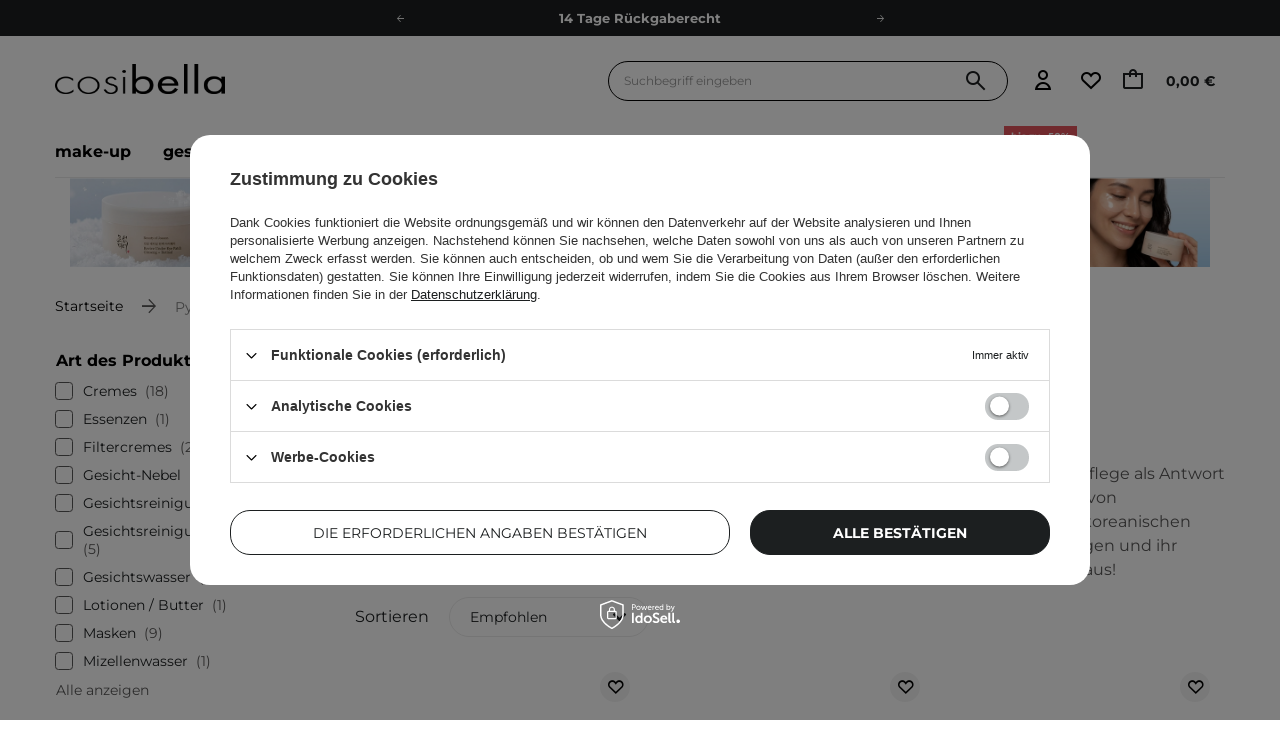

--- FILE ---
content_type: text/css
request_url: https://cosibella.at/data/designs/smarty/41_632/gfx/ger/search.css.gzip?r=1769686457465
body_size: 47852
content:
#design_preview_window{opacity:.2;bottom:0;top:auto!important}article,aside,details,figcaption,figure,footer,header,hgroup,nav,section,summary{display:block}audio,canvas,video{display:inline-block}audio:not([controls]){display:none;height:0}[hidden]{display:none}h1{font-size:2em}abbr[title]{border-bottom:1px dotted}b,strong{font-weight:700}dfn{font-style:italic}mark{background:#ff0;color:#000}code,kbd,pre,samp{font-family:monospace,serif;font-size:1em}pre{white-space:pre;white-space:pre-wrap;word-wrap:break-word}q{quotes:"\201C" "\201D" "\2018" "\2019"}small{font-size:80%}sub,sup{font-size:75%;line-height:0;position:relative;vertical-align:baseline}sup{top:-.5em}sub{bottom:-.25em}img{border:0}svg:not(:root){overflow:hidden}figure{margin:0}fieldset{border:1px solid silver;margin:0 2px;padding:.35em .625em .75em}legend{border:0;padding:0}button,input,select,textarea{font-family:inherit;font-size:100%;margin:0;border-radius:5px}button,input{line-height:normal}button,html input[type=button],input[type=reset],input[type=submit]{-webkit-appearance:button;cursor:pointer}button[disabled],input[disabled]{cursor:not-allowed}input[type=checkbox],input[type=radio]{box-sizing:border-box;padding:0}input[type=search]{-webkit-appearance:textfield;-moz-box-sizing:content-box;-webkit-box-sizing:content-box;box-sizing:content-box}input[type=search]::-webkit-search-cancel-button,input[type=search]::-webkit-search-decoration{-webkit-appearance:none}input::-webkit-inner-spin-button,input::-webkit-outer-spin-button{-webkit-appearance:none;margin:0}input[type=number]{-moz-appearance:textfield}button::-moz-focus-inner,input::-moz-focus-inner{border:0;padding:0}textarea{overflow:auto;vertical-align:top;resize:vertical;scrollbar-color:#1c1f20 transparent;scrollbar-width:thin;border-radius:5px}textarea::-webkit-scrollbar-track{background-color:#f5f5f5;margin-top:20px;margin-bottom:20px;border-radius:5px;-webkit-border-radius:5px}textarea::-webkit-scrollbar{width:6px;background-color:transparent;height:6px}textarea::-webkit-scrollbar-thumb{background-color:#1c1f20;border-radius:5px;-webkit-border-radius:5px}table{border-collapse:collapse;border-spacing:0}.rounded-xs{border-radius:5px}.rounded-sm{border-radius:10px}.rounded-md{border-radius:15px}.rounded-lg{border-radius:20px}.rounded-xl{border-radius:25px}.bg-white{background-color:#fff!important}.bg-grey{background-color:#f5f5f5!important}.bg-dark-grey{background-color:#ebebeb!important}.bg-loyalty{background-color:#e5f4f1!important}.shadow{box-shadow:0 9px 21px 0 #0000001a}@font-face{font-display:swap;font-family:FontAwesome;src:url(fontello.eot);src:url(fontello.eot#iefix) format("embedded-opentype"),url(fontello.woff2) format("woff2"),url(fontello.woff) format("woff"),url(fontello.ttf) format("truetype"),url(fontello.svg#fontello) format("svg");font-weight:400;font-style:normal}@font-face{font-display:swap;font-family:Montserrat;font-style:normal;font-weight:300;src:url(montserrat-v26-latin_latin-ext-300.woff2) format("woff2")}@font-face{font-display:swap;font-family:Montserrat;font-style:normal;font-weight:400;src:url(montserrat-v26-latin_latin-ext-regular.woff2) format("woff2")}@font-face{font-display:swap;font-family:Montserrat;font-style:normal;font-weight:500;src:url(montserrat-v26-latin_latin-ext-500.woff2) format("woff2")}@font-face{font-display:swap;font-family:Montserrat;font-style:normal;font-weight:700;src:url(montserrat-v26-latin_latin-ext-700.woff2) format("woff2")}@font-face{font-display:swap;font-family:"Libre Baskerville";font-style:normal;font-weight:400;src:url(libre-baskerville-v14-latin-regular.woff2) format("woff2")}@font-face{font-display:swap;font-family:"Libre Baskerville";font-style:italic;font-weight:400;src:url(libre-baskerville-v14-latin-italic.woff2) format("woff2")}@font-face{font-display:swap;font-family:"Libre Baskerville";font-style:normal;font-weight:700;src:url(libre-baskerville-v14-latin-700.woff2) format("woff2")}[class*=" icon-"]:before,[class^=icon-]:before{display:inline-block;font-family:FontAwesome;font-style:normal;font-weight:400;font-variant:normal;text-transform:none;text-decoration:inherit;text-align:center;width:1em;line-height:1em;-webkit-font-smoothing:antialiased;-moz-osx-font-smoothing:grayscale;speak:none}.icon-large:before{font-size:1.33333333em}[class*=" icon-"].icon-fixed-width,[class^=icon-].icon-fixed-width{text-align:right;width:1.14285714em;padding-right:.28571429em}.icon-light{color:#fff}.icon_link{position:relative;padding-left:24px;font-size:1em}.icon_link::before{color:#1c1f20;display:inline-block;line-height:inherit;font-family:FontAwesome;font-size:1.3em;position:absolute;left:0;top:-2px;-webkit-font-smoothing:antialiased;font-weight:400;font-style:normal}.icon-stack{position:relative;display:inline-block;width:2em;height:2em;line-height:2em;vertical-align:-35%}.icon-stack [class*=" icon-"],.icon-stack [class^=icon-]{display:block;text-align:center;position:absolute;width:100%;height:100%;font-size:1em;line-height:inherit}.icon-stack .icon-stack-base{font-size:2em}.icon-spin{-moz-animation:spin 2s infinite linear;-o-animation:spin 2s infinite linear;-webkit-animation:spin 2s infinite linear;animation:spin 2s infinite linear}@keyframes spin{0%{transform:rotate(0)}100%{transform:rotate(359deg)}}.icon-map-pin-silhouette:before{content:"\E815"}.icon-search:before{content:"\e8a4"}.icon-person:before{content:"\F026"}.icon-user:before{content:"\f007"}.icon-user-1:before{content:"\E8B3"}.icon-users:before{content:"\E80F"}.icon-cog:before,.icon-gear:before{content:"\f013"}.icon-cog-alt:before{content:"\E885"}.icon-film:before{content:"\f008"}.icon-th-large:before{content:"\F009"}.icon-th:before{content:"\F00A"}.icon-th-list:before{content:"\F00B"}.icon-ok:before{content:"\f00c"}.icon-exchange:before{content:"\F0EC"}.icon-remove:before{content:"\f00d"}.icon-zoom-in:before{content:"\F00E"}.icon-off:before,.icon-power-off:before{content:"\f011"}.icon-signal:before{content:"\f012"}.icon-trash:before{content:"\F014"}.icon-trash-empty:before{content:"\F018"}.icon-download:before{content:"\e8c4"}.icon-repeat:before,.icon-rotate-right:before{content:"\F01E"}.icon-refresh:before{content:"\F021"}.icon-lock:before{content:"\f023"}.icon-barcode:before{content:"\e813"}.icon-tag:before{content:"\e806"}.icon-tags:before{content:"\E80C"}.icon-print:before{content:"\F02F"}.icon-align-justify:before{content:"\f039"}.icon-pencil:before{content:"\F040"}.icon-map-marker:before{content:"\E815"}.icon-check:before{content:"\F00C"}.icon-pause:before{content:"\E80D"}.icon-hourglass:before{content:"\e800"}.icon-attention:before{content:"\e808"}.icon-chevron-left:before{content:"\F053"}.icon-chevron-right:before{content:"\f054"}.icon-remove-sign:before{content:"\f057"}.icon-ok-sign:before{content:"\f058"}.icon-question-sign:before{content:"\f059"}.icon-remove-circle:before{content:"\F05C"}.icon-plus:before{content:"\e8b0"}.icon-minus:before{content:"\e8b1"}.icon-gift:before{content:"\F06B"}.icon-comment:before{content:"\F075"}.icon-chevron-up:before{content:"\F077"}.icon-chevron-down:before{content:"\F078"}.icon-signout:before{content:"\f08b"}.icon-signin:before{content:"\f090"}.icon-trophy:before{content:"\e804"}.icon-phone:before{content:"\F095"}.icon-credit-card:before{content:"\E801"}.icon-rss:before{content:"\F09E"}.icon-rss-sign:before{content:"\F143"}.icon-globe:before{content:"\f0ac"}.icon-wrench:before{content:"\f0ad"}.icon-link:before{content:"\e809"}.icon-paper-clip:before,.icon-paperclip:before{content:"\F0C6"}.icon-save:before{content:"\f0c7"}.icon-sign-blank:before{content:"\f0c8"}.icon-reorder:before{content:"\f0c9"}.icon-address-book:before{content:"\F03C"}.icon-table:before{content:"\F0CE"}.icon-truck:before{content:"\f0d1"}.icon-delivery:before{content:"\E883"}.icon-money:before{content:"\e805"}.icon-caret-down:before{content:"\F0D7"}.icon-caret-up:before{content:"\F0D8"}.icon-caret-left:before{content:"\F0D9"}.icon-caret-right:before{content:"\F0DA"}.icon-need:before{color:#999;content:"*";font-family:Arial;font-size:18px;font-weight:300;line-height:1;vertical-align:-5px}.icon-plus-sign-alt:before{content:"\F0FE"}.icon-double-angle-left:before{content:"\F101"}.icon-double-angle-right:before{content:"\F100"}.icon-double-angle-up:before{content:"\F102"}.icon-double-angle-down:before{content:"\F103"}.icon-angle-left:before{content:"\F104"}.icon-angle-right:before{content:"\F105"}.icon-angle-up:before{content:"\F106"}.icon-angle-down:before{content:"\F107"}.icon-question:before{content:"\F128"}.icon-calendar:before{content:"\F073"}.icon-calendar-empty:before{content:"\f133"}.icon-chevron-sign-left:before{content:"\F137"}.icon-chevron-sign-right:before{content:"\F138"}.icon-ellipsis-horizontal:before{content:"\F141"}.icon-ellipsis-vertical:before{content:"\F142"}.icon-minus-sign-alt:before{content:"\F146"}.icon-thumbs-up:before{content:"\F164"}.icon-thumbs-up-empty:before{content:"\E80E";transform:scaleY(-1)}.icon-thumbs-down:before{content:"\E80E "}.icon-thumbs-down-alt:before{content:"\e80A"}.icon-clock:before{content:"\f017"}.icon-clock-1:before{content:"\e8b2"}.icon-chat:before{content:"\e802"}.icon-back:before{content:"\e803"}.icon-pencil-and-ruler:before{content:"\E812"}.icon-battery:before{content:"\E871"}.icon-smiley-face:before{content:"\F118"}.icon-sad-face:before{content:"\E872"}.icon-box:before{content:"\e807"}.icon-return-box:before{content:"\E873"}.icon-register-card:before{content:"\E874"}.icon-menu-lines:before{content:"\E875"}.icon-envelope:before{content:"\f003"}.icon-envelope-alt:before{content:"\f003"}.icon-envelope-empty:before{content:"\E876"}.icon-refresh-dollar:before{content:"\E877"}.icon-scissors-cut:before{content:"\E878"}.icon-wholesaler-register:before{content:"\E879"}.icon-eye-open:before{content:"\F06E"}.icon-visibility:before{content:"\E87C"}.icon-novisibility:before{content:"\E8D3"}.icon-x:before{content:"\E880"}.icon-file-alt:before{content:"\F016"}.icon-file-text:before{content:"\F15C"}.icon-file-image:before{content:"\F1C5"}.icon-paragraph:before{content:"\E882"}.icon-audio:before{content:"\E816"}.icon-noproduct:before{content:"\E887"}.icon-bag:before{content:"\E8A2"}.icon-basket:before{content:"\e80B"}.icon-shopping-cart:before{content:"\F07A"}.icon-heart:before{content:"\f004"}.icon-heart-empty:before{content:"\E8A3"}.icon-heart-1:before{content:"\E8A3"}.icon-heart-selected:before{content:"\e8b4"}.icon-left:before{content:"\e8a6"}.icon-right:before{content:"\e8a7"}.icon-star:before{content:"\e8a8"}.icon-star-half:before{content:"\E853"}.icon-star-empty:before{content:"\e8a9"}.icon-instagram:before{content:"\e8ab"}.icon-youtube:before{content:"\e8ac"}.icon-tiktok:before{content:"\E8C7"}.icon-google:before{content:"\F1A0"}.icon-facebook:before{content:"\F09A"}.icon-openid:before{content:"\F19B"}.icon-paypal:before{content:"\F1ED"}.icon-linkedin:before{content:"\E87A"}.icon-up:before{content:"\e8ad"}.icon-down:before{content:"\e8ae"}.icon-checkmark:before{content:"\e8af"}.icon-spin5:before{content:"\E838"}.icon-bell:before{content:"\E8CA"}.icon-columns:before{content:"\E819"}.icon-rows:before{content:"\E8BA"}.icon-transfer:before{content:"\E8BD"}.icon-cash:before{content:"\E8BB"}.icon-info:before{content:"\E8C2"}.icon-inf-circled:before{content:"\E811"}.icon-exclamation-sign:before{content:"\F06A"}.icon-droplet:before{content:"\F022"}.icon-sparkles:before{content:"\F024"}.icon-thunder:before{content:"\F025"}.icon-cosi-menu:before{content:"\E8BE"}.icon-restart:before{content:"\e8c3"}.icon-chevron-down-1:before{content:"\e8c5"}.icon-close:before{content:"\E8B7"}.icon-qr-code:before{content:"\E998"}.icon-camera:before{content:"\E817"}.icon-msg-success:before{content:"\E8C6"}.icon-success:before{content:"";width:56px;height:56px;background-image:url("data:image/svg+xml,%3Csvg xmlns='http://www.w3.org/2000/svg' width='56' height='56' viewBox='0 0 58 57' fill='none'%3E%3Cpath d='M54.194 31.274C52.18 41.352 44.58 50.84 33.917 52.962a25.195 25.195 0 0 1-23.57-41.651c7.312-8.054 19.66-10.272 29.738-6.24' stroke='%23D8DFCF' stroke-width='6.047' stroke-linecap='round' stroke-linejoin='round'/%3E%3Cpath d='M19.93 27.242 30.008 37.32l24.187-26.203' stroke='%23D8DFCF' stroke-width='6.047' stroke-linecap='round' stroke-linejoin='round'/%3E%3C/svg%3E");background-repeat:no-repeat}.icon-failed:before{content:"";width:56px;height:56px;background-image:url("data:image/svg+xml,%3Csvg width='56' height='56' viewBox=%220 0 66 65%22 fill=%22none%22 xmlns=%22http://www.w3.org/2000/svg%22%3E%3Cpath fill-rule=%22evenodd%22 clip-rule=%22evenodd%22 d=%22M30.956.06 29.4.223C21.85.976 14.243 4.87 9.1 10.618 3.41 16.976.52 24.865.786 33.27c.464 14.517 10.441 26.808 24.595 30.307a32.37 32.37 0 0 0 24.66-3.95 32.25 32.25 0 0 0 14.286-19.77c.693-2.826.855-4.265.855-7.607s-.162-4.78-.855-7.607C61.134 11.603 50.395 2.008 37.03.258 35.886.11 31.722-.024 30.956.061m5.483 6.241a26.2 26.2 0 0 1 12.46 5.124c1.327.991 3.935 3.6 4.926 4.926 2.262 3.027 3.935 6.587 4.693 9.993.858 3.89.858 7.922 0 11.812-1.669 7.502-6.954 14.162-13.96 17.588a27.4 27.4 0 0 1-8.01 2.483c-1.71.263-5.386.263-7.095 0C21.6 57.035 14.973 52.75 10.8 46.163a30 30 0 0 1-2.556-5.37 25 25 0 0 1-1.39-8.542c0-4.188.81-7.76 2.604-11.449 1.37-2.813 2.765-4.756 5.05-7.042a24.2 24.2 0 0 1 7.043-5.051A26 26 0 0 1 36.44 6.3m-4.624 10.993c-.903.294-1.415.81-1.665 1.673-.145.492-.161 1.617-.137 8.51.032 7.942.032 7.946.266 8.385.31.56.802.998 1.395 1.242.532.185 2.12.185 2.652 0a2.82 2.82 0 0 0 1.395-1.242c.234-.44.234-.443.266-8.385.032-8.675.032-8.683-.584-9.413-.5-.596-1.036-.794-2.242-.826a7 7 0 0 0-1.346.056m.322 25.155a3.47 3.47 0 0 0-1.882 1.62 3.43 3.43 0 0 0-.101 2.27A3.14 3.14 0 0 0 33 48.375c1.222 0 2.467-.887 2.846-2.036a3.43 3.43 0 0 0-.1-2.27 3.83 3.83 0 0 0-1.404-1.418c-.467-.242-1.729-.359-2.205-.202%22 fill=%22%23E6B7B7%22/%3E%3C/svg%3E");background-repeat:no-repeat}.icon-info-custom{display:block;width:3.7rem;height:3.7rem;background:#1f1c20;border-radius:50%;position:relative}.icon-info-custom::after,.icon-info-custom::before{content:"";background:#fff;position:absolute;width:.4rem;left:50%;transform:translateX(-50%)}.icon-info-custom::before{height:.4rem;top:1rem}.icon-info-custom::after{height:1.1rem;top:1.8rem}.icon-info-custom.--small{width:1.7rem;height:1.7rem}.icon-info-custom.--small::after,.icon-info-custom.--small::before{width:.2rem}.icon-info-custom.--small::before{height:.2rem;top:.4rem}.icon-info-custom.--small::after{height:.6rem;top:.8rem}.icon-info-custom.--warning{background:#524b32}.icon-info-custom.--info{background:#223863}.icon-play:before{content:"";position:absolute;left:50%;top:50%;transform:translate(-50%,-50%);width:3.4rem;height:3.4rem;background:#fff;border-radius:50%;transition:.2s}.icon-play:after{content:"";position:absolute;left:calc(50% + 2px);top:50%;transform:translate(-50%,-50%);width:0;height:0;border-style:solid;border-width:7px 0 7px 12px;border-color:transparent transparent transparent #000}.icon-play:hover:before{background:#000}.icon-play:hover:after{border-color:transparent transparent transparent #fff}.literals_color{color:#1c1f20}.literals_color a{color:#000}.literals_color a:hover{color:#1c1f20}.reverse_literals_color{color:#fff}.reverse_literals_color a{color:#fff}.reverse_literals_color a:hover{color:#fccdc7}.--cleanList{list-style-type:none}.less_full_width{width:100vw;position:relative;left:50%;margin-left:-50vw}.less_mobile_full_width{width:100vw;position:relative;left:50%;margin-left:-50vw}@media (min-width:979px){.less_mobile_full_width{width:100%;left:unset;margin-left:unset}}.less_hotspot_name{text-decoration:none;color:#1c1f20}.less_hotspot_maxprice{color:#595858;text-decoration:line-through;font-size:.86em}.less_hotspot_price{color:#1c1f20;font-size:1em;font-weight:700}.less_hotspot_name_hover{color:#000}.less_tekst_maly{font-weight:400}.less_tekst_duzy{font-weight:400}.less_product_name{color:#1c1f20;text-decoration:none;font-weight:700}.less_product_name_hover{color:#000}.less_map_loadingMap{background:url(mapLoaderBg.png);height:501px;position:absolute;top:0;width:100%;z-index:99}.less_map_loadingContent{position:relative}.less_map_loadingBox{background:#fff;padding:10px;position:absolute;opacity:0}.less_map_loadingMap_span{color:#1c1f20;display:block;font-size:11px;margin-bottom:5px;text-align:center}.less_map_loadingNav_span{display:none}.less_map_markerFace{display:none}.less_map_dymekWrapper{overflow:hidden;padding:10px;color:#333}.less_map_dymekInfo{float:left;margin-right:10px}.less_map_dymekFirstName{color:#1c1f20;display:block;font-weight:700;margin-bottom:10px}.less_map_dymekAddress{clear:both;display:block}.less_map_dymekZipCode{float:left;padding-right:3px}.less_map_dymekCityName{display:block}.less_map_dymekCountryName{clear:both;display:block}.less_background_active{background-color:#1c1f20!important;color:#fff}.less_payment_description_border{border:2px solid #1c1f20}.less_small_label{border-left:7px solid #1c1f20;color:#1c1f20;display:block;font-size:1.29em;font-weight:400;margin-bottom:10px;padding:8px 0 7px 14px;text-decoration:none;text-transform:uppercase}.less_color-text{color:#1c1f20}.less_color-border{border-color:#ebebeb}.less_color-background{background-color:#1c1f20}.less_text_dark_color{color:#1c1f20;clear:both}.less_text_dark_color_hover{color:#fff}.less_bg_alter{background:#f5f5f5;color:#000;border:1px solid #ebebeb}@keyframes rotate{from{transform:rotate(0)}to{transform:rotate(359deg)}}@media print{.toplayerSpecialClass{display:none!important}.no_print{display:none!important}}*,::after,::before{box-sizing:inherit}html{font-size:10px;overflow-y:visible;font-family:sans-serif;-webkit-text-size-adjust:100%;-ms-text-size-adjust:100%;box-sizing:border-box;-ms-overflow-style:scrollbar}html.svgclippaths button{filter:none!important}html.svgclippaths input{filter:none!important}html.svgclippaths a{filter:none!important}html.svgclippaths button:hover{filter:none!important}html.svgclippaths input:hover{filter:none!important}html.svgclippaths a:hover{filter:none!important}body{margin:0;width:100%;font-family:Montserrat,Arial,sans-serif;font-size:1.4rem;line-height:1.3;color:#1c1f20;background:#fff;padding:77px 15px 0;overflow-x:hidden;overflow-y:visible}body-100{font-weight:100}body-200{font-weight:200}body-300{font-weight:300}body-400{font-weight:400}body-500{font-weight:500}body-600{font-weight:600}body-700{font-weight:700}body-800{font-weight:800}body-900{font-weight:900}@media (min-width:979px){body{padding:0}}body:after{position:fixed;left:0;bottom:-50px;top:0;background:#000;z-index:599;right:0;opacity:0;pointer-events:none;content:""}.filters_open body::after,.sidebar_open body::after,.sorting_open body::after{opacity:.5;transition:opacity .3s}input{margin:0;padding:0;outline:0;font-family:inherit;filter:none}input[type=text]{height:35px;padding:5px;font-size:1em;box-shadow:none;-webkit-appearance:none;color:#1c1f20;border:1px solid #ebebeb;background:#fff;border-radius:5px}@media (min-width:757px){input[type=text]{height:40px}}input[type=password]{height:35px;padding:5px;font-size:1em;box-shadow:none;-webkit-appearance:none;color:#1c1f20;border:1px solid #ebebeb;background:#fff;border-radius:5px}@media (min-width:757px){input[type=password]{height:40px}}input[type=reset],input[type=submit]{-webkit-appearance:none;border-radius:5px}input:-webkit-autofill,input:-webkit-autofill:active,input:-webkit-autofill:focus,input:-webkit-autofill:hover{-webkit-box-shadow:0 0 0 30px #fff inset!important;border:1px solid #ebebeb;-webkit-text-fill-color:#1c1f20}input[type=file]{border-radius:0}button{outline:0;-webkit-appearance:none;border-radius:0;cursor:pointer;border:none;background:0 0}textarea{padding:10px 10px 10px 20px;font-size:1em;color:#1c1f20;border:1px solid #ebebeb;background:#fff;box-shadow:none;border-radius:5px}select{padding:5px;font-size:1em;color:#1c1f20;border:1px solid #ebebeb;background:#fff;box-shadow:none;border-radius:5px}h1{font-size:4.4rem;font-weight:700;color:#1c1f20}h2{font-size:3.8rem;font-weight:700;color:#1c1f20}h3{font-size:3.2em;font-weight:700;color:#1c1f20}h4{font-size:2.8em;font-weight:700;color:#1c1f20}h5{font-size:2.1em;font-weight:700;color:#1c1f20}a{outline:0;text-decoration:none;color:#000;transition:background-color .2s,color .2s,border .2s}a:hover{outline:0;text-decoration:underline;color:#1c1f20}a:active,a:focus{outline:0}img{border:none;max-width:100%;height:auto}table{border-collapse:collapse;border-spacing:0}td{vertical-align:top;font-size:1em}th{text-align:left}*{margin:0;padding:0;-webkit-box-sizing:border-box;-moz-box-sizing:border-box;box-sizing:border-box}#browser_support_firefox{background-image:url(firefox.png)}#browser_support_chrome{background-image:url(chrome.png)}#browser_support_edge{background-image:url(edge.png)}#browser_support_opera{background-image:url(opera.png)}#browser_support_idosell{background-image:url(idosell.png)}#products_in_category{position:relative;clear:both}#products_in_category .other_products{display:flex;align-items:center}#products_in_category .other_products:first-child:after{content:"|";margin:0 6px;color:#000}@media (min-width:757px){#products_in_category .other_products:first-child:after{margin:0 20px}}#products_in_category .other_products i{font-size:2rem}#products_in_category .line-back{display:flex;align-items:center}.line-back{background:#fff}.line-back:after{content:"";position:absolute;left:0;right:0;top:50%;margin-top:-1px;height:1px;background:#ebebeb;z-index:-1}.load-content>*{opacity:.2;pointer-events:none}.load-content:after{content:"";position:fixed;top:50%;left:50%;height:7px;width:150px;display:block;background:#fff;opacity:1;z-index:1;box-sizing:border-box;animation:loading 2s infinite linear;box-shadow:0 0 0 7px #f5f5f5;margin-left:-75px}@keyframes loading{0%{border-left:0 solid #1c1f20}10%{border-left:0 solid #1c1f20}90%{border-left:150px solid #1c1f20}100%{border-left:150px solid #1c1f20}}.container{width:100%;padding-right:0;padding-left:0;margin-right:auto;margin-left:auto}@media (min-width:757px){.container{max-width:749px}}@media (min-width:979px){.container{max-width:970px}}@media (min-width:1200px){.container{max-width:1170px}}@media (min-width:1300px){.container{max-width:1280px}}.container-fluid{width:100%;padding-right:15px;padding-left:15px;margin-right:auto;margin-left:auto}.row{display:flex;flex-wrap:wrap;margin-right:-15px;margin-left:-15px}.no-gutters{margin-right:0;margin-left:0}.no-gutters>.col,.no-gutters>[class*=col-]{padding-right:0;padding-left:0}.col,.col-1,.col-10,.col-11,.col-12,.col-2,.col-3,.col-4,.col-5,.col-6,.col-7,.col-8,.col-9,.col-auto,.col-lg,.col-lg-1,.col-lg-10,.col-lg-11,.col-lg-12,.col-lg-2,.col-lg-3,.col-lg-4,.col-lg-5,.col-lg-6,.col-lg-7,.col-lg-8,.col-lg-9,.col-lg-auto,.col-md,.col-md-1,.col-md-10,.col-md-11,.col-md-12,.col-md-2,.col-md-3,.col-md-4,.col-md-5,.col-md-6,.col-md-7,.col-md-8,.col-md-9,.col-md-auto,.col-sm,.col-sm-1,.col-sm-10,.col-sm-11,.col-sm-12,.col-sm-2,.col-sm-3,.col-sm-4,.col-sm-5,.col-sm-6,.col-sm-7,.col-sm-8,.col-sm-9,.col-sm-auto{position:relative;width:100%;padding-right:15px;padding-left:15px}.col{flex-basis:0;flex-grow:1;max-width:100%}.col-auto{flex:0 0 auto;width:auto;max-width:100%}.col-1{flex:0 0 8.33333%;max-width:8.33333%}.col-2{flex:0 0 16.66667%;max-width:16.66667%}.col-3{flex:0 0 25%;max-width:25%}.col-4{flex:0 0 33.33333%;max-width:33.33333%}.col-5{flex:0 0 41.66667%;max-width:41.66667%}.col-6{flex:0 0 50%;max-width:50%}.col-7{flex:0 0 58.33333%;max-width:58.33333%}.col-8{flex:0 0 66.66667%;max-width:66.66667%}.col-9{flex:0 0 75%;max-width:75%}.col-10{flex:0 0 83.33333%;max-width:83.33333%}.col-11{flex:0 0 91.66667%;max-width:91.66667%}.col-12{flex:0 0 100%;max-width:100%}.order-first{order:-1}.order-last{order:13}.order-0{order:0}.order-1{order:1}.order-2{order:2}.order-3{order:3}.order-4{order:4}.order-5{order:5}.order-6{order:6}.order-7{order:7}.order-8{order:8}.order-9{order:9}.order-10{order:10}.order-11{order:11}.order-12{order:12}.offset-1{margin-left:8.33333%}.offset-2{margin-left:16.66667%}.offset-3{margin-left:25%}.offset-4{margin-left:33.33333%}.offset-5{margin-left:41.66667%}.offset-6{margin-left:50%}.offset-7{margin-left:58.33333%}.offset-8{margin-left:66.66667%}.offset-9{margin-left:75%}.offset-10{margin-left:83.33333%}.offset-11{margin-left:91.66667%}@media (min-width:757px){.col-sm{flex-basis:0;flex-grow:1;max-width:100%}.col-sm-auto{flex:0 0 auto;width:auto;max-width:100%}.col-sm-1{flex:0 0 8.33333%;max-width:8.33333%}.col-sm-2{flex:0 0 16.66667%;max-width:16.66667%}.col-sm-3{flex:0 0 25%;max-width:25%}.col-sm-4{flex:0 0 33.33333%;max-width:33.33333%}.col-sm-5{flex:0 0 41.66667%;max-width:41.66667%}.col-sm-6{flex:0 0 50%;max-width:50%}.col-sm-7{flex:0 0 58.33333%;max-width:58.33333%}.col-sm-8{flex:0 0 66.66667%;max-width:66.66667%}.col-sm-9{flex:0 0 75%;max-width:75%}.col-sm-10{flex:0 0 83.33333%;max-width:83.33333%}.col-sm-11{flex:0 0 91.66667%;max-width:91.66667%}.col-sm-12{flex:0 0 100%;max-width:100%}.order-sm-first{order:-1}.order-sm-last{order:13}.order-sm-0{order:0}.order-sm-1{order:1}.order-sm-2{order:2}.order-sm-3{order:3}.order-sm-4{order:4}.order-sm-5{order:5}.order-sm-6{order:6}.order-sm-7{order:7}.order-sm-8{order:8}.order-sm-9{order:9}.order-sm-10{order:10}.order-sm-11{order:11}.order-sm-12{order:12}.offset-sm-0{margin-left:0}.offset-sm-1{margin-left:8.33333%}.offset-sm-2{margin-left:16.66667%}.offset-sm-3{margin-left:25%}.offset-sm-4{margin-left:33.33333%}.offset-sm-5{margin-left:41.66667%}.offset-sm-6{margin-left:50%}.offset-sm-7{margin-left:58.33333%}.offset-sm-8{margin-left:66.66667%}.offset-sm-9{margin-left:75%}.offset-sm-10{margin-left:83.33333%}.offset-sm-11{margin-left:91.66667%}}@media (min-width:979px){.col-md{flex-basis:0;flex-grow:1;max-width:100%}.col-md-auto{flex:0 0 auto;width:auto;max-width:100%}.col-md-1{flex:0 0 8.33333%;max-width:8.33333%}.col-md-2{flex:0 0 16.66667%;max-width:16.66667%}.col-md-3{flex:0 0 25%;max-width:25%}.col-md-4{flex:0 0 33.33333%;max-width:33.33333%}.col-md-5{flex:0 0 41.66667%;max-width:41.66667%}.col-md-6{flex:0 0 50%;max-width:50%}.col-md-7{flex:0 0 58.33333%;max-width:58.33333%}.col-md-8{flex:0 0 66.66667%;max-width:66.66667%}.col-md-9{flex:0 0 75%;max-width:75%}.col-md-10{flex:0 0 83.33333%;max-width:83.33333%}.col-md-11{flex:0 0 91.66667%;max-width:91.66667%}.col-md-12{flex:0 0 100%;max-width:100%}.order-md-first{order:-1}.order-md-last{order:13}.order-md-0{order:0}.order-md-1{order:1}.order-md-2{order:2}.order-md-3{order:3}.order-md-4{order:4}.order-md-5{order:5}.order-md-6{order:6}.order-md-7{order:7}.order-md-8{order:8}.order-md-9{order:9}.order-md-10{order:10}.order-md-11{order:11}.order-md-12{order:12}.offset-md-0{margin-left:0}.offset-md-1{margin-left:8.33333%}.offset-md-2{margin-left:16.66667%}.offset-md-3{margin-left:25%}.offset-md-4{margin-left:33.33333%}.offset-md-5{margin-left:41.66667%}.offset-md-6{margin-left:50%}.offset-md-7{margin-left:58.33333%}.offset-md-8{margin-left:66.66667%}.offset-md-9{margin-left:75%}.offset-md-10{margin-left:83.33333%}.offset-md-11{margin-left:91.66667%}}@media (min-width:1200px){.col-lg{flex-basis:0;flex-grow:1;max-width:100%}.col-lg-auto{flex:0 0 auto;width:auto;max-width:100%}.col-lg-1{flex:0 0 8.33333%;max-width:8.33333%}.col-lg-2{flex:0 0 16.66667%;max-width:16.66667%}.col-lg-3{flex:0 0 25%;max-width:25%}.col-lg-4{flex:0 0 33.33333%;max-width:33.33333%}.col-lg-5{flex:0 0 41.66667%;max-width:41.66667%}.col-lg-6{flex:0 0 50%;max-width:50%}.col-lg-7{flex:0 0 58.33333%;max-width:58.33333%}.col-lg-8{flex:0 0 66.66667%;max-width:66.66667%}.col-lg-9{flex:0 0 75%;max-width:75%}.col-lg-10{flex:0 0 83.33333%;max-width:83.33333%}.col-lg-11{flex:0 0 91.66667%;max-width:91.66667%}.col-lg-12{flex:0 0 100%;max-width:100%}.order-lg-first{order:-1}.order-lg-last{order:13}.order-lg-0{order:0}.order-lg-1{order:1}.order-lg-2{order:2}.order-lg-3{order:3}.order-lg-4{order:4}.order-lg-5{order:5}.order-lg-6{order:6}.order-lg-7{order:7}.order-lg-8{order:8}.order-lg-9{order:9}.order-lg-10{order:10}.order-lg-11{order:11}.order-lg-12{order:12}.offset-lg-0{margin-left:0}.offset-lg-1{margin-left:8.33333%}.offset-lg-2{margin-left:16.66667%}.offset-lg-3{margin-left:25%}.offset-lg-4{margin-left:33.33333%}.offset-lg-5{margin-left:41.66667%}.offset-lg-6{margin-left:50%}.offset-lg-7{margin-left:58.33333%}.offset-lg-8{margin-left:66.66667%}.offset-lg-9{margin-left:75%}.offset-lg-10{margin-left:83.33333%}.offset-lg-11{margin-left:91.66667%}}.d-none{display:none!important}.d-inline{display:inline!important}.d-inline-block{display:inline-block!important}.d-block{display:block!important}.d-table{display:table!important}.d-table-row{display:table-row!important}.d-table-cell{display:table-cell!important}.d-flex{display:flex!important}.d-inline-flex{display:inline-flex!important}@media (min-width:757px){.d-sm-none{display:none!important}.d-sm-inline{display:inline!important}.d-sm-inline-block{display:inline-block!important}.d-sm-block{display:block!important}.d-sm-table{display:table!important}.d-sm-table-row{display:table-row!important}.d-sm-table-cell{display:table-cell!important}.d-sm-flex{display:flex!important}.d-sm-inline-flex{display:inline-flex!important}}@media (min-width:979px){.d-md-none{display:none!important}.d-md-inline{display:inline!important}.d-md-inline-block{display:inline-block!important}.d-md-block{display:block!important}.d-md-table{display:table!important}.d-md-table-row{display:table-row!important}.d-md-table-cell{display:table-cell!important}.d-md-flex{display:flex!important}.d-md-inline-flex{display:inline-flex!important}}@media (min-width:1200px){.d-lg-none{display:none!important}.d-lg-inline{display:inline!important}.d-lg-inline-block{display:inline-block!important}.d-lg-block{display:block!important}.d-lg-table{display:table!important}.d-lg-table-row{display:table-row!important}.d-lg-table-cell{display:table-cell!important}.d-lg-flex{display:flex!important}.d-lg-inline-flex{display:inline-flex!important}}@media print{.d-print-none{display:none!important}.d-print-inline{display:inline!important}.d-print-inline-block{display:inline-block!important}.d-print-block{display:block!important}.d-print-table{display:table!important}.d-print-table-row{display:table-row!important}.d-print-table-cell{display:table-cell!important}.d-print-flex{display:flex!important}.d-print-inline-flex{display:inline-flex!important}}.flex-row{flex-direction:row!important}.flex-column{flex-direction:column!important}.flex-row-reverse{flex-direction:row-reverse!important}.flex-column-reverse{flex-direction:column-reverse!important}.flex-wrap{flex-wrap:wrap!important}.flex-nowrap{flex-wrap:nowrap!important}.flex-wrap-reverse{flex-wrap:wrap-reverse!important}.flex-fill{flex:1 1 auto!important}.flex-grow-0{flex-grow:0!important}.flex-grow-1{flex-grow:1!important}.flex-shrink-0{flex-shrink:0!important}.flex-shrink-1{flex-shrink:1!important}.justify-content-start{justify-content:flex-start!important}.justify-content-end{justify-content:flex-end!important}.justify-content-center{justify-content:center!important}.justify-content-between{justify-content:space-between!important}.justify-content-evenly{justify-content:space-evenly!important}.justify-content-around{justify-content:space-around!important}.align-items-start{align-items:flex-start!important}.align-items-end{align-items:flex-end!important}.align-items-center{align-items:center!important}.align-items-baseline{align-items:baseline!important}.align-items-stretch{align-items:stretch!important}.align-content-start{align-content:flex-start!important}.align-content-end{align-content:flex-end!important}.align-content-center{align-content:center!important}.align-content-between{align-content:space-between!important}.align-content-around{align-content:space-around!important}.align-content-stretch{align-content:stretch!important}.align-self-auto{align-self:auto!important}.align-self-start{align-self:flex-start!important}.align-self-end{align-self:flex-end!important}.align-self-center{align-self:center!important}.align-self-baseline{align-self:baseline!important}.align-self-stretch{align-self:stretch!important}@media (min-width:757px){.flex-sm-row{flex-direction:row!important}.flex-sm-column{flex-direction:column!important}.flex-sm-row-reverse{flex-direction:row-reverse!important}.flex-sm-column-reverse{flex-direction:column-reverse!important}.flex-sm-wrap{flex-wrap:wrap!important}.flex-sm-nowrap{flex-wrap:nowrap!important}.flex-sm-wrap-reverse{flex-wrap:wrap-reverse!important}.flex-sm-fill{flex:1 1 auto!important}.flex-sm-grow-0{flex-grow:0!important}.flex-sm-grow-1{flex-grow:1!important}.flex-sm-shrink-0{flex-shrink:0!important}.flex-sm-shrink-1{flex-shrink:1!important}.justify-content-sm-start{justify-content:flex-start!important}.justify-content-sm-end{justify-content:flex-end!important}.justify-content-sm-center{justify-content:center!important}.justify-content-sm-between{justify-content:space-between!important}.justify-content-sm-around{justify-content:space-around!important}.align-items-sm-start{align-items:flex-start!important}.align-items-sm-end{align-items:flex-end!important}.align-items-sm-center{align-items:center!important}.align-items-sm-baseline{align-items:baseline!important}.align-items-sm-stretch{align-items:stretch!important}.align-content-sm-start{align-content:flex-start!important}.align-content-sm-end{align-content:flex-end!important}.align-content-sm-center{align-content:center!important}.align-content-sm-between{align-content:space-between!important}.align-content-sm-around{align-content:space-around!important}.align-content-sm-stretch{align-content:stretch!important}.align-self-sm-auto{align-self:auto!important}.align-self-sm-start{align-self:flex-start!important}.align-self-sm-end{align-self:flex-end!important}.align-self-sm-center{align-self:center!important}.align-self-sm-baseline{align-self:baseline!important}.align-self-sm-stretch{align-self:stretch!important}}@media (min-width:979px){.flex-md-row{flex-direction:row!important}.flex-md-column{flex-direction:column!important}.flex-md-row-reverse{flex-direction:row-reverse!important}.flex-md-column-reverse{flex-direction:column-reverse!important}.flex-md-wrap{flex-wrap:wrap!important}.flex-md-nowrap{flex-wrap:nowrap!important}.flex-md-wrap-reverse{flex-wrap:wrap-reverse!important}.flex-md-fill{flex:1 1 auto!important}.flex-md-grow-0{flex-grow:0!important}.flex-md-grow-1{flex-grow:1!important}.flex-md-shrink-0{flex-shrink:0!important}.flex-md-shrink-1{flex-shrink:1!important}.justify-content-md-start{justify-content:flex-start!important}.justify-content-md-end{justify-content:flex-end!important}.justify-content-md-center{justify-content:center!important}.justify-content-md-between{justify-content:space-between!important}.justify-content-md-around{justify-content:space-around!important}.align-items-md-start{align-items:flex-start!important}.align-items-md-end{align-items:flex-end!important}.align-items-md-center{align-items:center!important}.align-items-md-baseline{align-items:baseline!important}.align-items-md-stretch{align-items:stretch!important}.align-content-md-start{align-content:flex-start!important}.align-content-md-end{align-content:flex-end!important}.align-content-md-center{align-content:center!important}.align-content-md-between{align-content:space-between!important}.align-content-md-around{align-content:space-around!important}.align-content-md-stretch{align-content:stretch!important}.align-self-md-auto{align-self:auto!important}.align-self-md-start{align-self:flex-start!important}.align-self-md-end{align-self:flex-end!important}.align-self-md-center{align-self:center!important}.align-self-md-baseline{align-self:baseline!important}.align-self-md-stretch{align-self:stretch!important}}@media (min-width:1200px){.flex-lg-row{flex-direction:row!important}.flex-lg-column{flex-direction:column!important}.flex-lg-row-reverse{flex-direction:row-reverse!important}.flex-lg-column-reverse{flex-direction:column-reverse!important}.flex-lg-wrap{flex-wrap:wrap!important}.flex-lg-nowrap{flex-wrap:nowrap!important}.flex-lg-wrap-reverse{flex-wrap:wrap-reverse!important}.flex-lg-fill{flex:1 1 auto!important}.flex-lg-grow-0{flex-grow:0!important}.flex-lg-grow-1{flex-grow:1!important}.flex-lg-shrink-0{flex-shrink:0!important}.flex-lg-shrink-1{flex-shrink:1!important}.justify-content-lg-start{justify-content:flex-start!important}.justify-content-lg-end{justify-content:flex-end!important}.justify-content-lg-center{justify-content:center!important}.justify-content-lg-between{justify-content:space-between!important}.justify-content-lg-around{justify-content:space-around!important}.align-items-lg-start{align-items:flex-start!important}.align-items-lg-end{align-items:flex-end!important}.align-items-lg-center{align-items:center!important}.align-items-lg-baseline{align-items:baseline!important}.align-items-lg-stretch{align-items:stretch!important}.align-content-lg-start{align-content:flex-start!important}.align-content-lg-end{align-content:flex-end!important}.align-content-lg-center{align-content:center!important}.align-content-lg-between{align-content:space-between!important}.align-content-lg-around{align-content:space-around!important}.align-content-lg-stretch{align-content:stretch!important}.align-self-lg-auto{align-self:auto!important}.align-self-lg-start{align-self:flex-start!important}.align-self-lg-end{align-self:flex-end!important}.align-self-lg-center{align-self:center!important}.align-self-lg-baseline{align-self:baseline!important}.align-self-lg-stretch{align-self:stretch!important}}.m-0{margin:0!important}.mt-0,.my-0{margin-top:0!important}.mr-0,.mx-0{margin-right:0!important}.mb-0,.my-0{margin-bottom:0!important}.ml-0,.mx-0{margin-left:0!important}.m-1{margin:.5rem!important}.mt-1,.my-1{margin-top:.5rem!important}.mr-1,.mx-1{margin-right:.5rem!important}.mb-1,.my-1{margin-bottom:.5rem!important}.ml-1,.mx-1{margin-left:.5rem!important}.m-2{margin:1rem!important}.mt-2,.my-2{margin-top:1rem!important}.mr-2,.mx-2{margin-right:1rem!important}.mb-2,.my-2{margin-bottom:1rem!important}.ml-2,.mx-2{margin-left:1rem!important}.m-3{margin:1.5rem!important}.mt-3,.my-3{margin-top:1.5rem!important}.mr-3,.mx-3{margin-right:1.5rem!important}.mb-3,.my-3{margin-bottom:1.5rem!important}.ml-3,.mx-3{margin-left:1.5rem!important}.m-4{margin:2rem!important}.mt-4,.my-4{margin-top:2rem!important}.mr-4,.mx-4{margin-right:2rem!important}.mb-4,.my-4{margin-bottom:2rem!important}.ml-4,.mx-4{margin-left:2rem!important}.m-5{margin:3rem!important}.mt-5,.my-5{margin-top:3rem!important}.mr-5,.mx-5{margin-right:3rem!important}.mb-5,.my-5{margin-bottom:3rem!important}.ml-5,.mx-5{margin-left:3rem!important}.p-0{padding:0!important}.pt-0,.py-0{padding-top:0!important}.pr-0,.px-0{padding-right:0!important}.pb-0,.py-0{padding-bottom:0!important}.pl-0,.px-0{padding-left:0!important}.p-1{padding:.5rem!important}.pt-1,.py-1{padding-top:.5rem!important}.pr-1,.px-1{padding-right:.5rem!important}.pb-1,.py-1{padding-bottom:.5rem!important}.pl-1,.px-1{padding-left:.5rem!important}.p-2{padding:1rem!important}.pt-2,.py-2{padding-top:1rem!important}.pr-2,.px-2{padding-right:1rem!important}.pb-2,.py-2{padding-bottom:1rem!important}.pl-2,.px-2{padding-left:1rem!important}.p-3{padding:1.5rem!important}.pt-3,.py-3{padding-top:1.5rem!important}.pr-3,.px-3{padding-right:1.5rem!important}.pb-3,.py-3{padding-bottom:1.5rem!important}.pl-3,.px-3{padding-left:1.5rem!important}.p-4{padding:2rem!important}.pt-4,.py-4{padding-top:2rem!important}.pr-4,.px-4{padding-right:2rem!important}.pb-4,.py-4{padding-bottom:2rem!important}.pl-4,.px-4{padding-left:2rem!important}.p-5{padding:3rem!important}.pt-5,.py-5{padding-top:3rem!important}.pr-5,.px-5{padding-right:3rem!important}.pb-5,.py-5{padding-bottom:3rem!important}.pl-5,.px-5{padding-left:3rem!important}.m-n1{margin:-.5rem!important}.mt-n1,.my-n1{margin-top:-.5rem!important}.mr-n1,.mx-n1{margin-right:-.5rem!important}.mb-n1,.my-n1{margin-bottom:-.5rem!important}.ml-n1,.mx-n1{margin-left:-.5rem!important}.m-n2{margin:-1rem!important}.mt-n2,.my-n2{margin-top:-1rem!important}.mr-n2,.mx-n2{margin-right:-1rem!important}.mb-n2,.my-n2{margin-bottom:-1rem!important}.ml-n2,.mx-n2{margin-left:-1rem!important}.m-n3{margin:-1.5rem!important}.mt-n3,.my-n3{margin-top:-1.5rem!important}.mr-n3,.mx-n3{margin-right:-1.5rem!important}.mb-n3,.my-n3{margin-bottom:-1.5rem!important}.ml-n3,.mx-n3{margin-left:-1.5rem!important}.m-n4{margin:-2rem!important}.mt-n4,.my-n4{margin-top:-2rem!important}.mr-n4,.mx-n4{margin-right:-2rem!important}.mb-n4,.my-n4{margin-bottom:-2rem!important}.ml-n4,.mx-n4{margin-left:-2rem!important}.m-n5{margin:-3rem!important}.mt-n5,.my-n5{margin-top:-3rem!important}.mr-n5,.mx-n5{margin-right:-3rem!important}.mb-n5,.my-n5{margin-bottom:-3rem!important}.ml-n5,.mx-n5{margin-left:-3rem!important}.m-auto{margin:auto!important}.mt-auto,.my-auto{margin-top:auto!important}.mr-auto,.mx-auto{margin-right:auto!important}.mb-auto,.my-auto{margin-bottom:auto!important}.ml-auto,.mx-auto{margin-left:auto!important}@media (min-width:757px){.m-sm-0{margin:0!important}.mt-sm-0,.my-sm-0{margin-top:0!important}.mr-sm-0,.mx-sm-0{margin-right:0!important}.mb-sm-0,.my-sm-0{margin-bottom:0!important}.ml-sm-0,.mx-sm-0{margin-left:0!important}.m-sm-1{margin:.5rem!important}.mt-sm-1,.my-sm-1{margin-top:.5rem!important}.mr-sm-1,.mx-sm-1{margin-right:.5rem!important}.mb-sm-1,.my-sm-1{margin-bottom:.5rem!important}.ml-sm-1,.mx-sm-1{margin-left:.5rem!important}.m-sm-2{margin:1rem!important}.mt-sm-2,.my-sm-2{margin-top:1rem!important}.mr-sm-2,.mx-sm-2{margin-right:1rem!important}.mb-sm-2,.my-sm-2{margin-bottom:1rem!important}.ml-sm-2,.mx-sm-2{margin-left:1rem!important}.m-sm-3{margin:1.5rem!important}.mt-sm-3,.my-sm-3{margin-top:1.5rem!important}.mr-sm-3,.mx-sm-3{margin-right:1.5rem!important}.mb-sm-3,.my-sm-3{margin-bottom:1.5rem!important}.ml-sm-3,.mx-sm-3{margin-left:1.5rem!important}.m-sm-4{margin:2rem!important}.mt-sm-4,.my-sm-4{margin-top:2rem!important}.mr-sm-4,.mx-sm-4{margin-right:2rem!important}.mb-sm-4,.my-sm-4{margin-bottom:2rem!important}.ml-sm-4,.mx-sm-4{margin-left:2rem!important}.m-sm-5{margin:3rem!important}.mt-sm-5,.my-sm-5{margin-top:3rem!important}.mr-sm-5,.mx-sm-5{margin-right:3rem!important}.mb-sm-5,.my-sm-5{margin-bottom:3rem!important}.ml-sm-5,.mx-sm-5{margin-left:3rem!important}.p-sm-0{padding:0!important}.pt-sm-0,.py-sm-0{padding-top:0!important}.pr-sm-0,.px-sm-0{padding-right:0!important}.pb-sm-0,.py-sm-0{padding-bottom:0!important}.pl-sm-0,.px-sm-0{padding-left:0!important}.p-sm-1{padding:.5rem!important}.pt-sm-1,.py-sm-1{padding-top:.5rem!important}.pr-sm-1,.px-sm-1{padding-right:.5rem!important}.pb-sm-1,.py-sm-1{padding-bottom:.5rem!important}.pl-sm-1,.px-sm-1{padding-left:.5rem!important}.p-sm-2{padding:1rem!important}.pt-sm-2,.py-sm-2{padding-top:1rem!important}.pr-sm-2,.px-sm-2{padding-right:1rem!important}.pb-sm-2,.py-sm-2{padding-bottom:1rem!important}.pl-sm-2,.px-sm-2{padding-left:1rem!important}.p-sm-3{padding:1.5rem!important}.pt-sm-3,.py-sm-3{padding-top:1.5rem!important}.pr-sm-3,.px-sm-3{padding-right:1.5rem!important}.pb-sm-3,.py-sm-3{padding-bottom:1.5rem!important}.pl-sm-3,.px-sm-3{padding-left:1.5rem!important}.p-sm-4{padding:2rem!important}.pt-sm-4,.py-sm-4{padding-top:2rem!important}.pr-sm-4,.px-sm-4{padding-right:2rem!important}.pb-sm-4,.py-sm-4{padding-bottom:2rem!important}.pl-sm-4,.px-sm-4{padding-left:2rem!important}.p-sm-5{padding:3rem!important}.pt-sm-5,.py-sm-5{padding-top:3rem!important}.pr-sm-5,.px-sm-5{padding-right:3rem!important}.pb-sm-5,.py-sm-5{padding-bottom:3rem!important}.pl-sm-5,.px-sm-5{padding-left:3rem!important}.m-sm-n1{margin:-.5rem!important}.mt-sm-n1,.my-sm-n1{margin-top:-.5rem!important}.mr-sm-n1,.mx-sm-n1{margin-right:-.5rem!important}.mb-sm-n1,.my-sm-n1{margin-bottom:-.5rem!important}.ml-sm-n1,.mx-sm-n1{margin-left:-.5rem!important}.m-sm-n2{margin:-1rem!important}.mt-sm-n2,.my-sm-n2{margin-top:-1rem!important}.mr-sm-n2,.mx-sm-n2{margin-right:-1rem!important}.mb-sm-n2,.my-sm-n2{margin-bottom:-1rem!important}.ml-sm-n2,.mx-sm-n2{margin-left:-1rem!important}.m-sm-n3{margin:-1.5rem!important}.mt-sm-n3,.my-sm-n3{margin-top:-1.5rem!important}.mr-sm-n3,.mx-sm-n3{margin-right:-1.5rem!important}.mb-sm-n3,.my-sm-n3{margin-bottom:-1.5rem!important}.ml-sm-n3,.mx-sm-n3{margin-left:-1.5rem!important}.m-sm-n4{margin:-2rem!important}.mt-sm-n4,.my-sm-n4{margin-top:-2rem!important}.mr-sm-n4,.mx-sm-n4{margin-right:-2rem!important}.mb-sm-n4,.my-sm-n4{margin-bottom:-2rem!important}.ml-sm-n4,.mx-sm-n4{margin-left:-2rem!important}.m-sm-n5{margin:-3rem!important}.mt-sm-n5,.my-sm-n5{margin-top:-3rem!important}.mr-sm-n5,.mx-sm-n5{margin-right:-3rem!important}.mb-sm-n5,.my-sm-n5{margin-bottom:-3rem!important}.ml-sm-n5,.mx-sm-n5{margin-left:-3rem!important}.m-sm-auto{margin:auto!important}.mt-sm-auto,.my-sm-auto{margin-top:auto!important}.mr-sm-auto,.mx-sm-auto{margin-right:auto!important}.mb-sm-auto,.my-sm-auto{margin-bottom:auto!important}.ml-sm-auto,.mx-sm-auto{margin-left:auto!important}}@media (min-width:979px){.m-md-0{margin:0!important}.mt-md-0,.my-md-0{margin-top:0!important}.mr-md-0,.mx-md-0{margin-right:0!important}.mb-md-0,.my-md-0{margin-bottom:0!important}.ml-md-0,.mx-md-0{margin-left:0!important}.m-md-1{margin:.5rem!important}.mt-md-1,.my-md-1{margin-top:.5rem!important}.mr-md-1,.mx-md-1{margin-right:.5rem!important}.mb-md-1,.my-md-1{margin-bottom:.5rem!important}.ml-md-1,.mx-md-1{margin-left:.5rem!important}.m-md-2{margin:1rem!important}.mt-md-2,.my-md-2{margin-top:1rem!important}.mr-md-2,.mx-md-2{margin-right:1rem!important}.mb-md-2,.my-md-2{margin-bottom:1rem!important}.ml-md-2,.mx-md-2{margin-left:1rem!important}.m-md-3{margin:1.5rem!important}.mt-md-3,.my-md-3{margin-top:1.5rem!important}.mr-md-3,.mx-md-3{margin-right:1.5rem!important}.mb-md-3,.my-md-3{margin-bottom:1.5rem!important}.ml-md-3,.mx-md-3{margin-left:1.5rem!important}.m-md-4{margin:2rem!important}.mt-md-4,.my-md-4{margin-top:2rem!important}.mr-md-4,.mx-md-4{margin-right:2rem!important}.mb-md-4,.my-md-4{margin-bottom:2rem!important}.ml-md-4,.mx-md-4{margin-left:2rem!important}.m-md-5{margin:3rem!important}.mt-md-5,.my-md-5{margin-top:3rem!important}.mr-md-5,.mx-md-5{margin-right:3rem!important}.mb-md-5,.my-md-5{margin-bottom:3rem!important}.ml-md-5,.mx-md-5{margin-left:3rem!important}.p-md-0{padding:0!important}.pt-md-0,.py-md-0{padding-top:0!important}.pr-md-0,.px-md-0{padding-right:0!important}.pb-md-0,.py-md-0{padding-bottom:0!important}.pl-md-0,.px-md-0{padding-left:0!important}.p-md-1{padding:.5rem!important}.pt-md-1,.py-md-1{padding-top:.5rem!important}.pr-md-1,.px-md-1{padding-right:.5rem!important}.pb-md-1,.py-md-1{padding-bottom:.5rem!important}.pl-md-1,.px-md-1{padding-left:.5rem!important}.p-md-2{padding:1rem!important}.pt-md-2,.py-md-2{padding-top:1rem!important}.pr-md-2,.px-md-2{padding-right:1rem!important}.pb-md-2,.py-md-2{padding-bottom:1rem!important}.pl-md-2,.px-md-2{padding-left:1rem!important}.p-md-3{padding:1.5rem!important}.pt-md-3,.py-md-3{padding-top:1.5rem!important}.pr-md-3,.px-md-3{padding-right:1.5rem!important}.pb-md-3,.py-md-3{padding-bottom:1.5rem!important}.pl-md-3,.px-md-3{padding-left:1.5rem!important}.p-md-4{padding:2rem!important}.pt-md-4,.py-md-4{padding-top:2rem!important}.pr-md-4,.px-md-4{padding-right:2rem!important}.pb-md-4,.py-md-4{padding-bottom:2rem!important}.pl-md-4,.px-md-4{padding-left:2rem!important}.p-md-5{padding:3rem!important}.pt-md-5,.py-md-5{padding-top:3rem!important}.pr-md-5,.px-md-5{padding-right:3rem!important}.pb-md-5,.py-md-5{padding-bottom:3rem!important}.pl-md-5,.px-md-5{padding-left:3rem!important}.m-md-n1{margin:-.5rem!important}.mt-md-n1,.my-md-n1{margin-top:-.5rem!important}.mr-md-n1,.mx-md-n1{margin-right:-.5rem!important}.mb-md-n1,.my-md-n1{margin-bottom:-.5rem!important}.ml-md-n1,.mx-md-n1{margin-left:-.5rem!important}.m-md-n2{margin:-1rem!important}.mt-md-n2,.my-md-n2{margin-top:-1rem!important}.mr-md-n2,.mx-md-n2{margin-right:-1rem!important}.mb-md-n2,.my-md-n2{margin-bottom:-1rem!important}.ml-md-n2,.mx-md-n2{margin-left:-1rem!important}.m-md-n3{margin:-1.5rem!important}.mt-md-n3,.my-md-n3{margin-top:-1.5rem!important}.mr-md-n3,.mx-md-n3{margin-right:-1.5rem!important}.mb-md-n3,.my-md-n3{margin-bottom:-1.5rem!important}.ml-md-n3,.mx-md-n3{margin-left:-1.5rem!important}.m-md-n4{margin:-2rem!important}.mt-md-n4,.my-md-n4{margin-top:-2rem!important}.mr-md-n4,.mx-md-n4{margin-right:-2rem!important}.mb-md-n4,.my-md-n4{margin-bottom:-2rem!important}.ml-md-n4,.mx-md-n4{margin-left:-2rem!important}.m-md-n5{margin:-3rem!important}.mt-md-n5,.my-md-n5{margin-top:-3rem!important}.mr-md-n5,.mx-md-n5{margin-right:-3rem!important}.mb-md-n5,.my-md-n5{margin-bottom:-3rem!important}.ml-md-n5,.mx-md-n5{margin-left:-3rem!important}.m-md-auto{margin:auto!important}.mt-md-auto,.my-md-auto{margin-top:auto!important}.mr-md-auto,.mx-md-auto{margin-right:auto!important}.mb-md-auto,.my-md-auto{margin-bottom:auto!important}.ml-md-auto,.mx-md-auto{margin-left:auto!important}}@media (min-width:1200px){.m-lg-0{margin:0!important}.mt-lg-0,.my-lg-0{margin-top:0!important}.mr-lg-0,.mx-lg-0{margin-right:0!important}.mb-lg-0,.my-lg-0{margin-bottom:0!important}.ml-lg-0,.mx-lg-0{margin-left:0!important}.m-lg-1{margin:.5rem!important}.mt-lg-1,.my-lg-1{margin-top:.5rem!important}.mr-lg-1,.mx-lg-1{margin-right:.5rem!important}.mb-lg-1,.my-lg-1{margin-bottom:.5rem!important}.ml-lg-1,.mx-lg-1{margin-left:.5rem!important}.m-lg-2{margin:1rem!important}.mt-lg-2,.my-lg-2{margin-top:1rem!important}.mr-lg-2,.mx-lg-2{margin-right:1rem!important}.mb-lg-2,.my-lg-2{margin-bottom:1rem!important}.ml-lg-2,.mx-lg-2{margin-left:1rem!important}.m-lg-3{margin:1.5rem!important}.mt-lg-3,.my-lg-3{margin-top:1.5rem!important}.mr-lg-3,.mx-lg-3{margin-right:1.5rem!important}.mb-lg-3,.my-lg-3{margin-bottom:1.5rem!important}.ml-lg-3,.mx-lg-3{margin-left:1.5rem!important}.m-lg-4{margin:2rem!important}.mt-lg-4,.my-lg-4{margin-top:2rem!important}.mr-lg-4,.mx-lg-4{margin-right:2rem!important}.mb-lg-4,.my-lg-4{margin-bottom:2rem!important}.ml-lg-4,.mx-lg-4{margin-left:2rem!important}.m-lg-5{margin:3rem!important}.mt-lg-5,.my-lg-5{margin-top:3rem!important}.mr-lg-5,.mx-lg-5{margin-right:3rem!important}.mb-lg-5,.my-lg-5{margin-bottom:3rem!important}.ml-lg-5,.mx-lg-5{margin-left:3rem!important}.p-lg-0{padding:0!important}.pt-lg-0,.py-lg-0{padding-top:0!important}.pr-lg-0,.px-lg-0{padding-right:0!important}.pb-lg-0,.py-lg-0{padding-bottom:0!important}.pl-lg-0,.px-lg-0{padding-left:0!important}.p-lg-1{padding:.5rem!important}.pt-lg-1,.py-lg-1{padding-top:.5rem!important}.pr-lg-1,.px-lg-1{padding-right:.5rem!important}.pb-lg-1,.py-lg-1{padding-bottom:.5rem!important}.pl-lg-1,.px-lg-1{padding-left:.5rem!important}.p-lg-2{padding:1rem!important}.pt-lg-2,.py-lg-2{padding-top:1rem!important}.pr-lg-2,.px-lg-2{padding-right:1rem!important}.pb-lg-2,.py-lg-2{padding-bottom:1rem!important}.pl-lg-2,.px-lg-2{padding-left:1rem!important}.p-lg-3{padding:1.5rem!important}.pt-lg-3,.py-lg-3{padding-top:1.5rem!important}.pr-lg-3,.px-lg-3{padding-right:1.5rem!important}.pb-lg-3,.py-lg-3{padding-bottom:1.5rem!important}.pl-lg-3,.px-lg-3{padding-left:1.5rem!important}.p-lg-4{padding:2rem!important}.pt-lg-4,.py-lg-4{padding-top:2rem!important}.pr-lg-4,.px-lg-4{padding-right:2rem!important}.pb-lg-4,.py-lg-4{padding-bottom:2rem!important}.pl-lg-4,.px-lg-4{padding-left:2rem!important}.p-lg-5{padding:3rem!important}.pt-lg-5,.py-lg-5{padding-top:3rem!important}.pr-lg-5,.px-lg-5{padding-right:3rem!important}.pb-lg-5,.py-lg-5{padding-bottom:3rem!important}.pl-lg-5,.px-lg-5{padding-left:3rem!important}.m-lg-n1{margin:-.5rem!important}.mt-lg-n1,.my-lg-n1{margin-top:-.5rem!important}.mr-lg-n1,.mx-lg-n1{margin-right:-.5rem!important}.mb-lg-n1,.my-lg-n1{margin-bottom:-.5rem!important}.ml-lg-n1,.mx-lg-n1{margin-left:-.5rem!important}.m-lg-n2{margin:-1rem!important}.mt-lg-n2,.my-lg-n2{margin-top:-1rem!important}.mr-lg-n2,.mx-lg-n2{margin-right:-1rem!important}.mb-lg-n2,.my-lg-n2{margin-bottom:-1rem!important}.ml-lg-n2,.mx-lg-n2{margin-left:-1rem!important}.m-lg-n3{margin:-1.5rem!important}.mt-lg-n3,.my-lg-n3{margin-top:-1.5rem!important}.mr-lg-n3,.mx-lg-n3{margin-right:-1.5rem!important}.mb-lg-n3,.my-lg-n3{margin-bottom:-1.5rem!important}.ml-lg-n3,.mx-lg-n3{margin-left:-1.5rem!important}.m-lg-n4{margin:-2rem!important}.mt-lg-n4,.my-lg-n4{margin-top:-2rem!important}.mr-lg-n4,.mx-lg-n4{margin-right:-2rem!important}.mb-lg-n4,.my-lg-n4{margin-bottom:-2rem!important}.ml-lg-n4,.mx-lg-n4{margin-left:-2rem!important}.m-lg-n5{margin:-3rem!important}.mt-lg-n5,.my-lg-n5{margin-top:-3rem!important}.mr-lg-n5,.mx-lg-n5{margin-right:-3rem!important}.mb-lg-n5,.my-lg-n5{margin-bottom:-3rem!important}.ml-lg-n5,.mx-lg-n5{margin-left:-3rem!important}.m-lg-auto{margin:auto!important}.mt-lg-auto,.my-lg-auto{margin-top:auto!important}.mr-lg-auto,.mx-lg-auto{margin-right:auto!important}.mb-lg-auto,.my-lg-auto{margin-bottom:auto!important}.ml-lg-auto,.mx-lg-auto{margin-left:auto!important}}.cursor-auto{cursor:auto}.cursor-pointer{cursor:pointer}.cursor-not-allowed{cursor:not-allowed}.cursor-default{cursor:default}.sr-only,.sr-only-focus:not(:focus):not(:focus-within){position:absolute!important;width:1px!important;height:1px!important;padding:0!important;overflow:hidden!important;clip:rect(0,0,0,0)!important;white-space:nowrap!important;border:0!important}.sr-only *,.sr-only-focus:not(:focus):not(:focus-within) *{overflow:hidden!important}.w-full{width:100%!important}.slick-slider{display:block!important;position:relative}.slick-slider img:not([src]){visibility:hidden}.slick-list{position:relative;display:block;overflow:hidden;margin:0;padding:0}.slick-list:focus{outline:0}.slick-list.dragging{cursor:pointer;cursor:hand}.slick-track{position:relative;top:0;left:0;display:block;margin-left:auto;margin-right:auto}.slick-track:after{clear:both}.slick-loading .slick-track{visibility:hidden}.slick-slide{display:none;float:left;height:100%;min-height:1px}[dir=rtl] .slick-slide{float:right}.slick-slide img{display:inline-block;outline:0;vertical-align:top}.slick-slide.slick-loading img{display:none}.slick-slide.dragging img{pointer-events:none}.slick-initialized .slick-slide{display:block;z-index:50!important}.slick-initialized .slick-slide.slick-active{z-index:51!important}.slick-loading .slick-slide{visibility:hidden}.slick-vertical .slick-slide{display:block;height:auto;outline:0}.slick-arrow.slick-hidden{display:none}.slick-next,.slick-prev{width:40px;line-height:40px;cursor:pointer;position:absolute;top:50%;transform:translateY(-50%);outline:0 none;z-index:52;text-align:center;font-size:1.43em;color:#000;background:#fff;outline:0;text-decoration:none}.slick-next:focus,.slick-next:hover,.slick-prev:focus,.slick-prev:hover{color:#1c1f20}.slick-prev{left:0;border-radius:0 5px 5px 0}[dir=rtl] .slick-prev{right:15px;left:auto}.slick-next{right:0;border-radius:5px 0 0 5px}[dir=rtl] .slick-next{right:auto;left:15px}.slick-dotted.slick-slider{margin-bottom:50px}.slick-dots{position:absolute;bottom:-30px;display:block;width:100%;padding:0;margin:0;list-style:none;text-align:center}.slick-dots li{position:relative;display:inline-block;width:9px;height:9px;margin:0 4px;padding:0}.slick-dots li button{font-size:0;line-height:0;display:block;width:9px;height:9px;padding:0;cursor:pointer;color:transparent;border:0;outline:0;background:0 0}.slick-dots li button:focus,.slick-dots li button:hover{outline:0}.slick-dots li button:before{font-family:slick;font-size:6px;line-height:20px;position:absolute;top:0;left:0;width:9px;height:9px;content:"";text-align:center;opacity:.25;color:#000;-webkit-font-smoothing:antialiased;-moz-osx-font-smoothing:grayscale;background:#1c1f20;border-radius:100%}.slick-dots li.slick-active button:before{opacity:.75;color:#000}.slider__arrow{display:flex;align-items:center;justify-content:center;width:39px;height:39px;background:#fff;color:#000;border:1px solid #eee;border-radius:50%;z-index:1;position:absolute;top:50%;transform:translateY(-50%);text-decoration:none}.slider__arrow:hover{border:1px solid #fccdc7;text-decoration:none}.slider__arrow.--prev{left:1rem}.slider__arrow.--next{right:1rem}.slider__arrow.--daily-promotion{top:auto;bottom:4rem;left:50%;transform:translateX(-50%)}.italic{font-style:italic}.not-italic{font-style:normal}.font-100{font-weight:100}.font-200{font-weight:200}.font-300{font-weight:300}.font-400{font-weight:400}.font-500{font-weight:500}.font-600{font-weight:600}.font-700{font-weight:700}.font-800{font-weight:800}.font-900{font-weight:900}.text-left{text-align:left}.text-center{text-align:center}.text-right{text-align:right}.text-justify{text-align:justify}.underline{text-decoration-line:underline}.overline{text-decoration-line:overline}.line-through{text-decoration-line:line-through}.no-underline{text-decoration-line:none}.uppercase{text-transform:uppercase}.lowercase{text-transform:lowercase}.capitalize{text-transform:capitalize}.normal-case{text-transform:none}.text-wrap{text-wrap:wrap}.text-nowrap{text-wrap:nowrap}.text-balance{text-wrap:balance}.text-pretty{text-wrap:pretty}body div.alertek{position:fixed;top:50%!important;left:50%!important;margin:0!important;transform:translate(-50%,-50%);padding:35px 50px 35px 70px!important;z-index:9999}body div.alertek.--info{border:1px solid transparent;color:#223863;font-size:1.4rem;padding:16px 16px 16px 65px;margin-bottom:10px;text-align:center;background-color:#d5dcf9;position:relative;border-radius:5px;position:fixed}body div.alertek.--info::before{content:"\F05A";font-family:fontawesome;font-size:2em;position:absolute;left:23px;top:50%;transform:translateY(-50%)}@media (min-width:979px){body div.alertek.--info{padding:24px 65px}}body div.alertek.--info.--small,body div.alertek.--info.small{padding:10px;font-size:1.2rem}body div.alertek.--info.--small:before,body div.alertek.--info.small:before{display:none}body div.alertek.--info a{color:inherit;text-decoration:underline}body div.alertek.--info a:hover{text-decoration:none}body div.alertek.--info h1,body div.alertek.--info h2,body div.alertek.--info h3,body div.alertek.--info h4,body div.alertek.--info h5,body div.alertek.--info h6,body div.alertek.--info p{color:inherit}body div.alertek.--info_label{text-align:left;font-size:1.6rem;font-weight:700;margin-bottom:.8rem}@media (min-width:979px){body div.alertek.--info_label{text-align:center;font-size:2.1rem;margin-bottom:1rem}}body div.alertek.--info_more{text-align:left;font-size:1.4rem}@media (min-width:979px){body div.alertek.--info_more{text-align:center;font-size:1.6rem}}body div.alertek.--warning{border:1px solid transparent;color:#524b32;font-size:1.4rem;padding:16px 16px 16px 65px;margin-bottom:10px;text-align:center;background-color:#fff3cf;position:relative;border-radius:5px;position:fixed}body div.alertek.--warning::before{content:"\F06A";font-family:fontawesome;font-size:2em;position:absolute;left:23px;top:50%;transform:translateY(-50%)}@media (min-width:979px){body div.alertek.--warning{padding:24px 65px}}body div.alertek.--warning.--small,body div.alertek.--warning.small{padding:10px;font-size:1.2rem}body div.alertek.--warning.--small:before,body div.alertek.--warning.small:before{display:none}body div.alertek.--warning a{color:inherit;text-decoration:underline}body div.alertek.--warning a:hover{text-decoration:none}body div.alertek.--warning h1,body div.alertek.--warning h2,body div.alertek.--warning h3,body div.alertek.--warning h4,body div.alertek.--warning h5,body div.alertek.--warning h6,body div.alertek.--warning p{color:inherit}body div.alertek.--success{border:1px solid transparent;color:#313d24;font-size:1.4rem;padding:16px 16px 16px 65px;margin-bottom:10px;text-align:center;background-color:#d8dfcf;position:relative;border-radius:5px;position:fixed}body div.alertek.--success::before{content:"\F058";font-family:fontawesome;font-size:2em;position:absolute;left:23px;top:50%;transform:translateY(-50%)}@media (min-width:979px){body div.alertek.--success{padding:24px 65px}}body div.alertek.--success.--small,body div.alertek.--success.small{padding:10px;font-size:1.2rem}body div.alertek.--success.--small:before,body div.alertek.--success.small:before{display:none}body div.alertek.--success a{color:inherit;text-decoration:underline}body div.alertek.--success a:hover{text-decoration:none}body div.alertek.--success h1,body div.alertek.--success h2,body div.alertek.--success h3,body div.alertek.--success h4,body div.alertek.--success h5,body div.alertek.--success h6,body div.alertek.--success p{color:inherit}body div.alertek.--error{border:1px solid transparent;color:#901f2d;font-size:1.4rem;padding:16px 16px 16px 65px;margin-bottom:10px;text-align:center;background-color:#ffefee;position:relative;border-radius:5px;position:fixed}body div.alertek.--error::before{content:"\F057";font-family:fontawesome;font-size:2em;position:absolute;left:23px;top:50%;transform:translateY(-50%)}@media (min-width:979px){body div.alertek.--error{padding:24px 65px}}body div.alertek.--error.--small,body div.alertek.--error.small{padding:10px;font-size:1.2rem}body div.alertek.--error.--small:before,body div.alertek.--error.small:before{display:none}body div.alertek.--error a{color:inherit;text-decoration:underline}body div.alertek.--error a:hover{text-decoration:none}body div.alertek.--error h1,body div.alertek.--error h2,body div.alertek.--error h3,body div.alertek.--error h4,body div.alertek.--error h5,body div.alertek.--error h6,body div.alertek.--error p{color:inherit}body div.alertek h5{font-size:1.9rem;margin-bottom:.8rem}body div.alertek p{font-size:1.4rem}._mobile #alert_cover{margin-left:0!important;left:50%!important;position:fixed;top:50%!important;border-radius:5px!important;transform:translate(-50%,-50%);width:90%}@-webkit-keyframes fade-in{0%{opacity:0}100%{opacity:1}}@keyframes fade-in{0%{opacity:0}100%{opacity:1}}.fade-in{-webkit-animation:fade-in .5s cubic-bezier(.39,.575,.565,1) both;animation:fade-in .5s cubic-bezier(.39,.575,.565,1) both}.article__item{display:flex;flex-direction:column;margin-bottom:2.5rem}@media (min-width:757px){.article__item{display:block}}.article__item:last-child{margin-bottom:0}@media (min-width:979px){.article__item:nth-last-child(2):not(:nth-child(even)){margin-bottom:0}}.article__image_wrapper{display:flex;justify-content:center;align-items:flex-start}@media (min-width:757px){.article__image_wrapper{float:right;max-width:35%;margin:0 0 5px 10px}}.article__date_name{order:-1;margin-bottom:1rem;display:flex}.article__name_wrapper{display:flex;align-items:center}.article__name{font-size:1.6rem;color:#1c1f20}.article__name[href]:hover{color:#1c1f20}@media (min-width:757px){.article__text.--date{padding-left:50px}}.article__description{padding:10px 0;margin-bottom:5px;font-size:1.3rem}@media (min-width:757px){.article__description{padding-top:0}}.article__more_link{font-size:1.3rem}.article__all{text-align:center;margin:20px 0}.datasquare{color:#1c1f20;text-align:center;display:inline-block;font-size:2.4rem;padding-right:1rem;margin-right:1rem;border-right:1px solid #ebebeb;min-width:40px}.datasquare>*{line-height:1.1}.datasquare b,.datasquare span{font-size:1.1rem;font-weight:400;display:block}#main_blog .headline__subname{font-size:2.8rem}#main_blog .blog__more_link{padding:1rem 3rem}@media (min-width:979px){#main_blog .blog__more_link{padding:1rem 3.2rem}}#main_blog .blog__description{color:#1c1f20;margin-bottom:.5rem}@media (min-width:979px){#main_blog .blog__wrapper{margin-left:-8px;margin-right:-8px}#main_blog .blog__item{padding:0 8px!important}#main_blog .blog__item a{width:100%}#main_blog .blog__item a img{width:100%}#main_blog .blog__image_wrapper{margin-bottom:2.5rem!important}#main_blog .blog__description{padding:0 1.5rem}}.btn.aside-toggler{display:none;align-items:center;justify-content:center;position:fixed;top:5px;left:5px;width:40px;height:40px;line-height:40px;font-size:2.8rem;background:#fff;border-radius:50%}.filters_open .btn.aside-toggler,.sidebar_open .btn.aside-toggler{display:flex}button.btn{padding:.95rem 1rem}button.btn.--medium{padding:1.35rem 1.4rem}button.btn.--large{padding:1.5rem 2rem}.btn{background:0 0;padding:0;border:1px solid transparent;font-family:Montserrat,Arial,sans-serif!important;display:inline-block;text-decoration:none;color:#000;width:100%;text-align:center;text-transform:uppercase;cursor:pointer;font-size:1.4rem;padding:1rem 2rem;font-weight:400;transition:background-color .2s,color .2s,border-color .2s;border-radius:25px}@media (min-width:757px){.btn{width:auto}}.btn:hover{color:#1c1f20;text-decoration:none}.btn.--medium{font-size:1.4rem;font-weight:600;padding:1rem 2.5rem;border-radius:25px}.btn.--medium.--solid{background:#fff;border:1px solid #000;color:#000}.btn.--medium.--solid:hover{background:#000;border:1px solid #000;color:#fff}.btn.--medium.--outline{background:#fff;border:1px solid #000;color:#000}.btn.--medium.--outline:hover{background:#000;border:1px solid #000;color:#fff}.btn.--large{font-size:1.4rem;font-weight:600;padding:1.5rem 3rem;font-weight:700;border-radius:30px}.btn.--large.--solid{background:#fff;border:1px solid #000;color:#000}.btn.--large.--solid:hover{background:#000;border:1px solid #000;color:#fff}.btn.--large.--outline{background:#fff;border:1px solid #000;color:#000}.btn.--large.--outline:hover{background:#000;border:1px solid #000;color:#fff}.btn.--solid{background:#fff;border:1px solid #fff;color:#000}.btn.--solid:hover{background:#000;border:1px solid #000;color:#fff}.btn.--outline{background:#fff;border:1px solid #000;color:#000}.btn.--outline:hover{background:#000;border:1px solid #000;color:#fff}.btn.--transparent{background:0 0!important}.btn.--transparent:hover{background:#000!important}.btn.--icon-left,.btn.--icon-right{position:relative}.btn.--icon-left:before,.btn.--icon-right:before{font-family:FontAwesome}.btn.--icon-left i,.btn.--icon-left:before,.btn.--icon-right i,.btn.--icon-right:before{position:absolute;top:50%;transform:translateY(-50%)}.btn.--icon-left,.btn.--large.--icon-left,.btn.--medium.--icon-left{padding-left:3em}.btn.--icon-left i,.btn.--icon-left:before,.btn.--large.--icon-left i,.btn.--large.--icon-left:before,.btn.--medium.--icon-left i,.btn.--medium.--icon-left:before{left:.7em;font-size:1.3em}.btn.--icon-right,.btn.--large.--icon-right,.btn.--medium.--icon-right{padding-right:3em}.btn.--icon-right i,.btn.--icon-right:before,.btn.--large.--icon-right i,.btn.--large.--icon-right:before,.btn.--medium.--icon-right i,.btn.--medium.--icon-right:before{right:.7em;font-size:1.3em}.btn.--secondary{color:#1c1f20}.btn.--secondary:hover{color:#fff}.btn.--secondary.--solid{background:#000;border:1px solid #000;color:#fff}.btn.--secondary.--solid:hover{background:#fff;border:1px solid #000;color:#000}.btn.--secondary.--outline{background:#000;border:1px solid #000;color:#fff}.btn.--secondary.--outline:hover{background:#fff;border:1px solid #000;color:#000}.btn.--disabled{background:inherit!important;color:#595858!important;border:1px solid #595858!important}.btn-icon i{background:#fff;border:1px solid #ebebeb;box-shadow:none;color:#1c1f20;display:inline-block;font-size:1.4em;height:35px;line-height:34px;margin-right:10px;text-align:center;width:35px;border-radius:5px}#ck_dsclr{margin-left:-15px;margin-right:-15px;position:relative!important;background:#1c1f20!important;opacity:1!important;border-top:1px solid #1c1f20!important;border-bottom:none!important;clear:both}@media (min-width:979px){#ck_dsclr{margin-left:0;margin-right:0}}#ck_dsclr #ck_dsclr_sub{max-width:100%!important;font-size:13px!important;display:flex!important;justify-content:center;padding:10px 15px;align-items:center;color:#fff!important}#ck_dsclr a{color:#fff!important;text-decoration:underline!important}#ck_dsclr a:hover{text-decoration:none!important}#ck_dsclr #ckdsclmrshtdwn{background:#fff!important;color:#1c1f20!important;border:1px solid #fff!important;padding:7px!important;margin-left:10px;transition:all .25s;width:auto!important}#ck_dsclr #ckdsclmrshtdwn:hover{background:#1c1f20!important;color:#fff!important}._mobile #dialog_wrapper{left:5px!important;margin:0!important;overflow:auto;right:5px;width:auto!important}#dialog_wrapper{background:#fff;color:#1c1f20;border:1px solid #ebebeb;width:500px;z-index:9999!important;border-radius:24px;text-align:center}@media (min-width:757px){#dialog_wrapper{text-align:left}}#dialog_wrapper.instalment_dialog #dialog_wrapper_sub{padding-top:25px}#dialog_wrapper.instalment_dialog #dialog_wrapper_sub h3.return_label{color:#333}#dialog_wrapper_sub{overflow:auto;padding:32px 40px}#dialog_close,.loyalty_program_terms__close{color:#1c1f20;width:28px;height:30px;text-align:center;position:absolute;text-decoration:none;right:7px;top:7px;font-size:0;display:flex;align-items:center;justify-content:center;cursor:pointer}#dialog_close:hover,.loyalty_program_terms__close:hover{color:#000}#dialog_close:before,.loyalty_program_terms__close:before{content:"\E8B7";font-family:FontAwesome;font-size:1.7rem}#dialog_cover{width:auto!important;right:0;opacity:.5!important;background:#1c1f20;z-index:9990!important}.dialog__cover{width:100vw;height:100vh;position:fixed;top:0;left:0;background:#00000075;z-index:999}.dialog__wrapper{position:absolute;top:50%;left:50%;transform:translate(-50%,-50%);background:#fff;padding:5.5rem 2.5rem;border-radius:2.4rem}.dialog__close{position:absolute;top:1rem;right:1rem;cursor:pointer}.dialog__close:before{content:"\F00D";font-size:1.7rem}.drop_down_wrapper{margin:0 5px 5px 5px}.drop_down_label{display:block;position:relative;margin:0!important;padding:5px 20px 5px 10px!important;text-transform:none!important;font-size:17px!important;border:none;border:1px solid #ebebeb;transition:all .2s linear;color:#595858;-webkit-box-sizing:border-box;-moz-box-sizing:border-box;box-sizing:border-box}.drop_down_label img{max-height:20px;vertical-align:middle}.drop_down_label:after{border-left:5px solid transparent;border-right:5px solid transparent;border-top:5px solid #ebebeb;content:"";display:inline-block;position:absolute;right:10px;top:15%;margin-top:10px;margin-left:5px}.drop_down_label.open_list:after{border-top:none;border-bottom:5px solid #ebebeb}.drop_down_list{display:none;margin:0 10px 10px 10px;margin:0!important}.drop_down_list>*{display:block!important;margin:0!important;padding:10px!important}div.fancy-select{position:relative;display:inline-block;color:#1c1f20}div.fancy-select.disabled{opacity:.5}div.fancy-select select:focus+div.trigger{outline:0}.form-control.form-control.dropdown-toggle,div.fancy-select div.trigger{display:block;width:100%;height:50px;text-align:left;padding:6px 20px 6px 20px;font-size:1em;line-height:1.42857143;color:#1c1f20;background-color:#fff;background-image:none;border:1px solid #ebebeb;box-shadow:none;transition:border-color ease-in-out .15s;border-radius:5px;height:40px;padding:10px;padding-right:30px;white-space:nowrap;overflow:hidden;text-overflow:ellipsis}div.fancy-select div.trigger{background-color:#fff}.dropdown-menu,div.fancy-select ul.options{position:absolute;top:100%;right:0;left:0;z-index:400;display:none;float:left;min-width:150px;max-height:400px;padding:0;margin:5px 0 0;list-style:none;font-size:1em;text-align:left;background-color:#fff;border:1px solid #ebebeb;-webkit-background-clip:padding-box;background-clip:padding-box;overflow:auto;border-radius:20px;scrollbar-color:#1c1f20 transparent;scrollbar-width:thin;border-radius:5px}.dropdown-menu::-webkit-scrollbar-track,div.fancy-select ul.options::-webkit-scrollbar-track{background-color:#f5f5f5;margin-top:20px;margin-bottom:20px;border-radius:5px;-webkit-border-radius:5px}.dropdown-menu::-webkit-scrollbar,div.fancy-select ul.options::-webkit-scrollbar{width:6px;background-color:transparent;height:6px}.dropdown-menu::-webkit-scrollbar-thumb,div.fancy-select ul.options::-webkit-scrollbar-thumb{background-color:#1c1f20;border-radius:5px;-webkit-border-radius:5px}@media (min-width:757px){.dropdown-menu div.fancy-select ul.options,div.fancy-select ul.options div.fancy-select ul.options{top:35px}}@media (min-width:1200px){.dropdown-menu div.fancy-select ul.options,div.fancy-select ul.options div.fancy-select ul.options{max-height:500px}}.open>.dropdown-menu,div.fancy-select ul.options.open{display:block}.form-control.dropdown-toggle::after,div.fancy-select div.trigger::after{float:right;margin-left:10px;margin-top:10px;color:#1c1f20;content:"\F0D7";transform:translateY(-50%);-webkit-transform:translateY(-50%);font-family:fontawesome;position:absolute;right:17px;top:50%;margin:0;float:none}.form-group.open .form-control.dropdown-toggle::after,div.fancy-select div.trigger.open:after{content:"\F0D8"}.dropdown-menu>li>a,div.fancy-select ul.options li{display:block;padding:10px;clear:both;font-weight:400;line-height:1.42857143;color:#1c1f20;white-space:nowrap;transition:all 150ms ease-out;-webkit-transition:all 150ms ease-out;-moz-transition:all 150ms ease-out;-ms-transition:all 150ms ease-out;-o-transition:all 150ms ease-out;cursor:pointer;text-decoration:none}.dropdown-menu .selected,.dropdown-menu>li>a:hover{text-decoration:none;background:#f5f5f5}div.fancy-select ul.options li.hover,div.fancy-select ul.options li.selected{text-decoration:none;background:#f5f5f5}.dropdown,.dropup{position:relative}.dropdown-toggle:focus{outline:0}.dropdown-menu.pull-right{right:0;left:auto}.dropdown-menu .divider{height:1px;margin:9px 0;overflow:hidden;background-color:#eee}.dropdown-menu>.active>a,.dropdown-menu>.active>a:focus,.dropdown-menu>.active>a:hover{color:#fff;text-decoration:none;outline:0;background-color:#1c1f20}.dropdown-menu>.disabled>a,.dropdown-menu>.disabled>a:focus,.dropdown-menu>.disabled>a:hover{color:#595858}.dropdown-menu>.disabled>a:focus,.dropdown-menu>.disabled>a:hover{text-decoration:none;background-color:transparent;background-image:none;cursor:not-allowed}.open>a{outline:0}.f-dropdown.--small .f-control:after{height:38px;font-size:2.2rem;font-weight:600;right:1.4rem}.f-dropdown.--small .f-dropdown-menu{font-size:1.2rem;border-radius:0 0 15px 15px}.f-dropdown.--small .f-dropdown-menu a{padding:1rem 1.3rem}@media (min-width:757px){.f-dropdown.--small-sm .f-control:after{height:38px;font-size:2.2rem;font-weight:600;right:1.4rem}.f-dropdown.--small-sm .f-dropdown-menu{font-size:1.2rem;border-radius:0 0 15px 15px}.f-dropdown.--small-sm .f-dropdown-menu a{padding:1rem 1.3rem}}@media (min-width:979px){.f-dropdown.--small-md .f-control:after{height:38px;font-size:2.2rem;font-weight:600;right:1.4rem}.f-dropdown.--small-md .f-dropdown-menu{font-size:1.2rem;border-radius:0 0 15px 15px}.f-dropdown.--small-md .f-dropdown-menu a{padding:1rem 1.3rem}}@media (min-width:1200px){.f-dropdown.--small-lg .f-control:after{height:38px;font-size:2.2rem;font-weight:600;right:1.4rem}.f-dropdown.--small-lg .f-dropdown-menu{font-size:1.2rem;border-radius:0 0 15px 15px}.f-dropdown.--small-lg .f-dropdown-menu a{padding:1rem 1.3rem}}@media (max-width:756px){.f-dropdown.--small-sm-max .f-control:after{height:38px;font-size:2.2rem;font-weight:600;right:1.4rem}.f-dropdown.--small-sm-max .f-dropdown-menu{font-size:1.2rem;border-radius:0 0 15px 15px}.f-dropdown.--small-sm-max .f-dropdown-menu a{padding:1rem 1.3rem}}@media (max-width:978px){.f-dropdown.--small-md-max .f-control:after{height:38px;font-size:2.2rem;font-weight:600;right:1.4rem}.f-dropdown.--small-md-max .f-dropdown-menu{font-size:1.2rem;border-radius:0 0 15px 15px}.f-dropdown.--small-md-max .f-dropdown-menu a{padding:1rem 1.3rem}}@media (max-width:1199px){.f-dropdown.--small-lg-max .f-control:after{height:38px;font-size:2.2rem;font-weight:600;right:1.4rem}.f-dropdown.--small-lg-max .f-dropdown-menu{font-size:1.2rem;border-radius:0 0 15px 15px}.f-dropdown.--small-lg-max .f-dropdown-menu a{padding:1rem 1.3rem}}.f-dropdown{position:relative}.f-dropdown.f-group .f-control{border-radius:20px}.f-dropdown .f-control{padding-right:30px;white-space:nowrap;text-overflow:ellipsis;overflow:hidden;position:relative;border-radius:20px}.f-dropdown .f-control:after{content:"\F107";font-family:FontAwesome;width:30px;height:50px;display:flex;position:absolute;right:0;top:0;justify-content:center;align-items:center;font-size:2rem}.f-dropdown .f-control.focused,.f-dropdown .f-control:focus{border-color:#ebebeb}.f-dropdown .f-dropdown-menu{position:absolute;top:calc(100% - 1px);right:0;left:0;min-width:150px;max-height:300px;list-style:none;font-size:1.4rem;background:#fff;text-align:left;border:1px solid #ebebeb;border-top:1px solid #fff;z-index:400;display:none;overflow:auto;scrollbar-color:#1c1f20 transparent;scrollbar-width:thin;border-radius:5px;border-radius:0 0 15px 15px;box-shadow:0 20px 25px rgba(0,0,0,.25);width:20rem}.f-dropdown .f-dropdown-menu::-webkit-scrollbar-track{background-color:#f5f5f5;margin-top:20px;margin-bottom:20px;border-radius:5px;-webkit-border-radius:5px}.f-dropdown .f-dropdown-menu::-webkit-scrollbar{width:6px;background-color:transparent;height:6px}.f-dropdown .f-dropdown-menu::-webkit-scrollbar-thumb{background-color:#1c1f20;border-radius:5px;-webkit-border-radius:5px}@media (min-width:757px){.f-dropdown .f-dropdown-menu{max-height:400px}}.f-dropdown .f-dropdown-menu a{color:#1c1f20;display:block;padding:1.3rem 1.8rem;text-decoration:none;width:100%;padding-left:4rem!important;font-size:1.4rem}.f-dropdown .f-dropdown-menu a.--selected,.f-dropdown .f-dropdown-menu a.selected,.f-dropdown .f-dropdown-menu a:hover{background:#f5f5f5}.f-dropdown .f-dropdown-li.--disabled,.f-dropdown li.--disabled{opacity:.4;cursor:not-allowed;text-decoration:line-through}.f-dropdown .f-dropdown-li:last-child a,.f-dropdown li:last-child a{border-bottom:none}.f-dropdown.--open .f-control,.f-dropdown.open .f-control{border-radius:20px 20px 0 0;border-color:#ebebeb!important;box-shadow:0 2px 25px rgba(0,0,0,.25)}.f-dropdown.--open .f-control:after,.f-dropdown.open .f-control:after{content:"\F106"}.f-dropdown.--open .f-dropdown-menu,.f-dropdown.open .f-dropdown-menu{display:block}.f-dropdown.--placeholder .f-dropdown-toggle[data-indexcurrent="0"] .f-dropdown-label{display:none}.f-dropdown.--placeholder .f-dropdown-menu li:first-child{display:none}.f-dropdown>select{display:none}.f-dropdown>select.--placeholder-select option:first-child{display:none}._mobile .f-dropdown:not(.--disable-mobile-view)>select{position:absolute;width:100%;height:100%;z-index:1;opacity:0;display:block}._mobile .f-dropdown:not(.--disable-mobile-view):not(.open) .f-dropdown-menu{display:none}.form-group{margin-bottom:15px}@media (min-width:757px){.form-group{margin-bottom:20px}}.form-group label{display:inline-block}.form-group .input-group .form-control{padding-left:40px}.form-group .input-group .form-control-feedback{right:0}.form-group .form-control .caret{float:right;margin-left:10px;margin-top:10px;color:#1c1f20}.form-group .form-control option{padding:6px 10px;cursor:pointer}.form-group .form-control+.control-label{pointer-events:none;position:absolute;top:15px;left:15px;padding:0 5px;line-height:21px;background:0 0;transition:transform .15s,left .15s;transform-origin:bottom left;letter-spacing:.5px;user-select:none;-moz-user-select:none;-webkit-user-select:none;color:#1c1f20;background:#fff;white-space:nowrap;max-width:calc(100% - 20px);overflow:hidden;text-overflow:ellipsis}@media (max-width:756px){.form-group .form-control+.control-label{left:10px}}.form-group .form-control+.control-label+.form-control-feedback{height:50px;line-height:65px}.form-group .form-control+.control-label{transform:scale(.95) translateY(-27px);box-shadow:inset 0 -11px 0 0 #fff}.form-group .form-control+.control-label{color:#1c1f20}.form-group .form-control[disabled]+.control-label,.form-group .form-control[readonly]+.control-label{opacity:.75}.form-group .form-control[disabled].focused+.control-label,.form-group .form-control[disabled]:focus+.control-label,.form-group .form-control[readonly].focused+.control-label,.form-group .form-control[readonly]:focus+.control-label{opacity:1;color:#595959}.form-group .form-control[disabled]+.form-control-feedback{display:none}.form-group .has-error .form-control:focus+.control-label{color:#e35c5c}.form-group .has-error .form-control+.control-label+.form-control-feedback{line-height:50px}.form-group .has-success .form-control:focus+.control-label{color:#10ac82}.form-group .has-success .form-control+.control-label+.form-control-feedback{line-height:50px}.form-group .form-desc{font-size:12px;margin-top:8px;color:#999}.form-group .button_legend{margin-top:10px}label{display:inline-block;max-width:100%}textarea.form-control.form-control{border-radius:5px}.form-control.form-control{display:block;width:100%;height:50px;text-align:left;padding:6px 20px 6px 20px;font-size:1em;line-height:1.42857143;color:#1c1f20;background-color:#fff;background-image:none;border:1px solid #ebebeb;box-shadow:none;transition:border-color ease-in-out .15s;border-radius:5px}.form-control:focus{border-color:#1c1f20;outline:0}.form-control[disabled],.form-control[readonly],fieldset[disabled] .form-control{opacity:.75}textarea.form-control{min-height:100px;height:auto;resize:vertical}.checkbox,.radio{position:relative;display:block;margin-top:10px;margin-bottom:10px}.checkbox label,.radio label{min-height:20px;padding-left:20px;margin-bottom:0;font-weight:400;cursor:pointer}.checkbox input[type=checkbox],.checkbox-inline input[type=checkbox],.radio input[type=radio],.radio-inline input[type=radio]{margin:2px 0 0;line-height:normal;position:absolute;margin-left:-20px}.checkbox+.checkbox,.radio+.radio{margin-top:0;margin-left:10px}.checkbox-inline,.radio-inline{position:relative;display:inline-block;padding-left:20px;margin-bottom:0;vertical-align:middle;font-weight:400;cursor:pointer;margin-right:10px}.checkbox-inline+.checkbox-inline,.radio-inline+.radio-inline{margin-top:0}fieldset[disabled] input[type=checkbox],fieldset[disabled] input[type=radio],input[type=checkbox].disabled,input[type=checkbox][disabled],input[type=radio].disabled,input[type=radio][disabled]{cursor:not-allowed}.checkbox-inline.disabled,.radio-inline.disabled,fieldset[disabled] .checkbox-inline,fieldset[disabled] .radio-inline{cursor:not-allowed}.checkbox.disabled label,.radio.disabled label,fieldset[disabled] .checkbox label,fieldset[disabled] .radio label{cursor:not-allowed}label.control-label{line-height:1.25em;text-align:left}.input-group{position:relative}.input-group-addon{display:block;font-size:18px;height:50px;left:0;line-height:50px;pointer-events:none;position:absolute;text-align:center;top:0;width:40px;z-index:2;color:#1c1f20}.zipcode_wrapper .form-control-feedback{right:5px}.has-required .form-control-feedback:before{color:#999;content:"*";font-family:Arial;font-size:1.5em;font-weight:300;line-height:50px}.has-error .form-control-feedback,.has-success .form-control-feedback{line-height:51px}.has-error .form-control-feedback:before{color:#e35c5c;content:"\f00d";font-family:fontawesome}.has-success .form-control-feedback:before{color:#10ac82;content:"\F00C";font-family:fontawesome}.form-control-static{padding-top:10px;padding-bottom:10px;margin-bottom:0;min-height:34px}.has-feedback{position:relative}.has-feedback .form-control{padding-right:20px}.form-control-feedback{position:absolute;top:0;right:5px;z-index:2;display:block;width:30px;height:35px;line-height:40px;text-align:center;pointer-events:none}@media (min-width:757px){.form-control-feedback{height:40px}}.has-success .checkbox,.has-success .checkbox-inline,.has-success .control-label,.has-success .help-block,.has-success .radio,.has-success .radio-inline,.has-success.checkbox label,.has-success.checkbox-inline label,.has-success.radio label,.has-success.radio-inline label{color:#10ac82}.has-success .checkbox a,.has-success .checkbox-inline a,.has-success .control-label a,.has-success .help-block a,.has-success .radio a,.has-success .radio-inline a,.has-success.checkbox label a,.has-success.checkbox-inline label a,.has-success.radio label a,.has-success.radio-inline label a{color:#10ac82}.has-success .checkbox a:hover,.has-success .checkbox-inline a:hover,.has-success .control-label a:hover,.has-success .help-block a:hover,.has-success .radio a:hover,.has-success .radio-inline a:hover,.has-success.checkbox label a:hover,.has-success.checkbox-inline label a:hover,.has-success.radio label a:hover,.has-success.radio-inline label a:hover{color:#1c1f20}.has-success .form-control{box-shadow:inset 0 1px 1px rgba(0,0,0,.1)}.has-success .form-control:focus{box-shadow:inset 0 1px 1px rgba(0,0,0,.05);border-color:#10ac82}.has-success .input-group-addon{color:#10ac82}.has-warning .checkbox,.has-warning .checkbox-inline,.has-warning .control-label,.has-warning .help-block,.has-warning .radio,.has-warning .radio-inline,.has-warning.checkbox label,.has-warning.checkbox-inline label,.has-warning.radio label,.has-warning.radio-inline label{color:#e35c5c}.has-warning .checkbox a,.has-warning .checkbox-inline a,.has-warning .control-label a,.has-warning .help-block a,.has-warning .radio a,.has-warning .radio-inline a,.has-warning.checkbox label a,.has-warning.checkbox-inline label a,.has-warning.radio label a,.has-warning.radio-inline label a{color:#e35c5c}.has-warning .checkbox a:hover,.has-warning .checkbox-inline a:hover,.has-warning .control-label a:hover,.has-warning .help-block a:hover,.has-warning .radio a:hover,.has-warning .radio-inline a:hover,.has-warning.checkbox label a:hover,.has-warning.checkbox-inline label a:hover,.has-warning.radio label a:hover,.has-warning.radio-inline label a:hover{color:#1c1f20}.has-error .form-control:focus{box-shadow:inset 0 1px 1px rgba(0,0,0,.05);border-color:#e35c5c}.has-error .input-group-addon{color:#e35c5c}.has-feedback label.sr-only~.form-control-feedback{top:0}.help-block{display:block;margin-top:5px}.clearfix:after,.clearfix:before,.form-horizontal .form-group:after,.form-horizontal .form-group:before{clear:both}.clearfix:after,.form-horizontal .form-group:after{content:" ";display:table}.center-block{display:block;margin-left:auto;margin-right:auto}.pull-right{float:right!important}.pull-left{float:left!important}.hide{display:none!important}.show{display:block!important}.invisible{visibility:hidden}.text-hide{font:0/0 a;color:transparent;text-shadow:none;background-color:transparent;border:0}.hidden{display:none!important}.affix{position:fixed}input[type=checkbox].css-checkbox{position:absolute;z-index:-1000;left:-1000px;overflow:hidden;clip:rect(0 0 0 0);height:1px;width:1px;margin:-1px;padding:0;border:0}input[type=checkbox].css-checkbox+.css-label,input[type=checkbox].css-checkbox+.css-label.clr{padding-left:30px;height:25px;display:inline-block;line-height:25px;background-repeat:no-repeat;background-position:0 0;font-size:25px;vertical-align:middle;cursor:pointer;background:#fff;border:1px solid #ebebeb;width:25px;padding:0;position:relative;float:left;margin-top:-3px;margin-right:10px;font-size:15px;color:#1c1f20;text-align:center;border-radius:5px}input[type=checkbox].css-checkbox+.css-label.chk::before,input[type=checkbox].css-checkbox:checked+.css-label::before{content:"\F00C";font-family:fontawesome}.css-label{-webkit-touch-callout:none;-webkit-user-select:none;-khtml-user-select:none;-moz-user-select:none;-ms-user-select:none;user-select:none}.form-privacy-info{background:#f5f5f5;color:#999;font-weight:400;padding:20px 20px 0 20px;margin:0 auto 10px;font-size:.9em}.text_to_right{text-align:right}.text_to_left{text-align:left}@media (min-width:757px){label.control-label{text-align:right}.form-control-feedback{right:10px}}@media (min-width:979px){.has-feedback .form-control{padding-right:30px}.form-control-feedback{right:15px}}.f-group.--small .f-control{height:35px;font-size:1.2rem}.f-group.--small .f-control.focused+.f-label,.f-group.--small .f-control:focus+.f-label{transform:scale(.91) translateY(-20px)}.f-group.--small .f-label{top:10px;font-size:1.2rem}.f-group.--small .f-feedback .f-control-feedback{height:35px}.f-group.--small .help-block{font-size:1.2rem}.f-group.--checkbox.--small .f-label:before{border-radius:2.5px}.f-group.--checkbox.--small .f-control:checked+.f-label:after,.f-group.--checkbox.--small .f-control[type=file]+.f-label.--file:after,.f-group.--file.--small .f-control:checked+.f-label:after,.f-group.--file.--small .f-control[type=file]+.f-label.--file:after,.f-group.--radio.--small .f-control:checked+.f-label:after,.f-group.--radio.--small .f-control[type=file]+.f-label.--file:after{left:5px;width:4px;height:8px}.f-group.--checkbox.--small .f-control[type=radio]:checked+.f-label:after,.f-group.--file.--small .f-control[type=radio]:checked+.f-label:after,.f-group.--radio.--small .f-control[type=radio]:checked+.f-label:after{left:4px;width:6px;height:6px}.f-group.--checkbox.--small .f-control[type=file]+label:before,.f-group.--file.--small .f-control[type=file]+label:before,.f-group.--radio.--small .f-control[type=file]+label:before{line-height:.9}.f-group.--checkbox.--small .f-control.focused+.f-label,.f-group.--checkbox.--small .f-control:focus+.f-label,.f-group.--file.--small .f-control.focused+.f-label,.f-group.--file.--small .f-control:focus+.f-label,.f-group.--radio.--small .f-control.focused+.f-label,.f-group.--radio.--small .f-control:focus+.f-label{padding-left:24px}.f-group.--checkbox.--small .f-label,.f-group.--file.--small .f-label,.f-group.--radio.--small .f-label{line-height:14px;padding-left:24px}.f-group.--checkbox.--small .f-label:before,.f-group.--file.--small .f-label:before,.f-group.--radio.--small .f-label:before{width:14px;height:14px}@media (min-width:757px){.f-group.--small-sm .f-control{height:35px;font-size:1.2rem}.f-group.--small-sm .f-control.focused+.f-label,.f-group.--small-sm .f-control:focus+.f-label{transform:scale(.91) translateY(-20px)}.f-group.--small-sm .f-label{top:10px;font-size:1.2rem}.f-group.--small-sm .f-feedback .f-control-feedback{height:35px}.f-group.--small-sm .help-block{font-size:1.2rem}.f-group.--checkbox.--small-sm .f-control:checked+.f-label:after,.f-group.--checkbox.--small-sm .f-control[type=file]+.f-label.--file:after,.f-group.--file.--small-sm .f-control:checked+.f-label:after,.f-group.--file.--small-sm .f-control[type=file]+.f-label.--file:after,.f-group.--radio.--small-sm .f-control:checked+.f-label:after,.f-group.--radio.--small-sm .f-control[type=file]+.f-label.--file:after{left:5px;width:4px;height:8px}.f-group.--checkbox.--small-sm .f-control[type=radio]:checked+.f-label:after,.f-group.--file.--small-sm .f-control[type=radio]:checked+.f-label:after,.f-group.--radio.--small-sm .f-control[type=radio]:checked+.f-label:after{left:4px;width:6px;height:6px}.f-group.--checkbox.--small-sm .f-control[type=file]+label:before,.f-group.--file.--small-sm .f-control[type=file]+label:before,.f-group.--radio.--small-sm .f-control[type=file]+label:before{line-height:.9}.f-group.--checkbox.--small-sm .f-control.focused+.f-label,.f-group.--checkbox.--small-sm .f-control:focus+.f-label,.f-group.--file.--small-sm .f-control.focused+.f-label,.f-group.--file.--small-sm .f-control:focus+.f-label,.f-group.--radio.--small-sm .f-control.focused+.f-label,.f-group.--radio.--small-sm .f-control:focus+.f-label{padding-left:24px}.f-group.--checkbox.--small-sm .f-label,.f-group.--file.--small-sm .f-label,.f-group.--radio.--small-sm .f-label{line-height:14px;padding-left:24px}.f-group.--checkbox.--small-sm .f-label:before,.f-group.--file.--small-sm .f-label:before,.f-group.--radio.--small-sm .f-label:before{width:14px;height:14px}}@media (min-width:979px){.f-group.--small-md .f-control{height:35px;font-size:1.2rem}.f-group.--small-md .f-control.focused+.f-label,.f-group.--small-md .f-control:focus+.f-label{transform:scale(.91) translateY(-20px)}.f-group.--small-md .f-label{top:10px;font-size:1.2rem}.f-group.--small-md .f-feedback .f-control-feedback{height:35px}.f-group.--small-md .help-block{font-size:1.2rem}.f-group.--checkbox.--small-md .f-control:checked+.f-label:after,.f-group.--checkbox.--small-md .f-control[type=file]+.f-label.--file:after,.f-group.--file.--small-md .f-control:checked+.f-label:after,.f-group.--file.--small-md .f-control[type=file]+.f-label.--file:after,.f-group.--radio.--small-md .f-control:checked+.f-label:after,.f-group.--radio.--small-md .f-control[type=file]+.f-label.--file:after{left:5px;width:4px;height:8px}.f-group.--checkbox.--small-md .f-control[type=radio]:checked+.f-label:after,.f-group.--file.--small-md .f-control[type=radio]:checked+.f-label:after,.f-group.--radio.--small-md .f-control[type=radio]:checked+.f-label:after{left:4px;width:6px;height:6px}.f-group.--checkbox.--small-md .f-control[type=file]+label:before,.f-group.--file.--small-md .f-control[type=file]+label:before,.f-group.--radio.--small-md .f-control[type=file]+label:before{line-height:.9}.f-group.--checkbox.--small-md .f-control.focused+.f-label,.f-group.--checkbox.--small-md .f-control:focus+.f-label,.f-group.--file.--small-md .f-control.focused+.f-label,.f-group.--file.--small-md .f-control:focus+.f-label,.f-group.--radio.--small-md .f-control.focused+.f-label,.f-group.--radio.--small-md .f-control:focus+.f-label{padding-left:24px}.f-group.--checkbox.--small-md .f-label,.f-group.--file.--small-md .f-label,.f-group.--radio.--small-md .f-label{line-height:14px;padding-left:24px}.f-group.--checkbox.--small-md .f-label:before,.f-group.--file.--small-md .f-label:before,.f-group.--radio.--small-md .f-label:before{width:14px;height:14px}}@media (min-width:1200px){.f-group.--small-lg .f-control{height:35px;font-size:1.2rem}.f-group.--small-lg .f-control.focused+.f-label,.f-group.--small-lg .f-control:focus+.f-label{transform:scale(.91) translateY(-20px)}.f-group.--small-lg .f-label{top:10px;font-size:1.2rem}.f-group.--small-lg .f-feedback .f-control-feedback{height:35px}.f-group.--small-lg .help-block{font-size:1.2rem}.f-group.--checkbox.--small-lg .f-control:checked+.f-label:after,.f-group.--checkbox.--small-lg .f-control[type=file]+.f-label.--file:after,.f-group.--file.--small-lg .f-control:checked+.f-label:after,.f-group.--file.--small-lg .f-control[type=file]+.f-label.--file:after,.f-group.--radio.--small-lg .f-control:checked+.f-label:after,.f-group.--radio.--small-lg .f-control[type=file]+.f-label.--file:after{left:5px;width:4px;height:8px}.f-group.--checkbox.--small-lg .f-control[type=radio]:checked+.f-label:after,.f-group.--file.--small-lg .f-control[type=radio]:checked+.f-label:after,.f-group.--radio.--small-lg .f-control[type=radio]:checked+.f-label:after{left:4px;width:6px;height:6px}.f-group.--checkbox.--small-lg .f-control[type=file]+label:before,.f-group.--file.--small-lg .f-control[type=file]+label:before,.f-group.--radio.--small-lg .f-control[type=file]+label:before{line-height:.9}.f-group.--checkbox.--small-lg .f-control.focused+.f-label,.f-group.--checkbox.--small-lg .f-control:focus+.f-label,.f-group.--file.--small-lg .f-control.focused+.f-label,.f-group.--file.--small-lg .f-control:focus+.f-label,.f-group.--radio.--small-lg .f-control.focused+.f-label,.f-group.--radio.--small-lg .f-control:focus+.f-label{padding-left:24px}.f-group.--checkbox.--small-lg .f-label,.f-group.--file.--small-lg .f-label,.f-group.--radio.--small-lg .f-label{line-height:14px;padding-left:24px}.f-group.--checkbox.--small-lg .f-label:before,.f-group.--file.--small-lg .f-label:before,.f-group.--radio.--small-lg .f-label:before{width:14px;height:14px}}@media (max-width:756px){.f-group.--small-sm-max .f-control{height:35px;font-size:1.2rem}.f-group.--small-sm-max .f-control.focused+.f-label,.f-group.--small-sm-max .f-control:focus+.f-label{transform:scale(.91) translateY(-20px)}.f-group.--small-sm-max .f-label{top:10px;font-size:1.2rem}.f-group.--small-sm-max .f-feedback .f-control-feedback{height:35px}.f-group.--small-sm-max .help-block{font-size:1.2rem}.f-group.--checkbox.--small-sm-max .f-control:checked+.f-label:after,.f-group.--checkbox.--small-sm-max .f-control[type=file]+.f-label.--file:after,.f-group.--file.--small-sm-max .f-control:checked+.f-label:after,.f-group.--file.--small-sm-max .f-control[type=file]+.f-label.--file:after,.f-group.--radio.--small-sm-max .f-control:checked+.f-label:after,.f-group.--radio.--small-sm-max .f-control[type=file]+.f-label.--file:after{left:5px;width:4px;height:8px}.f-group.--checkbox.--small-sm-max .f-control[type=radio]:checked+.f-label:after,.f-group.--file.--small-sm-max .f-control[type=radio]:checked+.f-label:after,.f-group.--radio.--small-sm-max .f-control[type=radio]:checked+.f-label:after{left:4px;width:6px;height:6px}.f-group.--checkbox.--small-sm-max .f-control[type=file]+label:before,.f-group.--file.--small-sm-max .f-control[type=file]+label:before,.f-group.--radio.--small-sm-max .f-control[type=file]+label:before{line-height:.9}.f-group.--checkbox.--small-sm-max .f-control.focused+.f-label,.f-group.--checkbox.--small-sm-max .f-control:focus+.f-label,.f-group.--file.--small-sm-max .f-control.focused+.f-label,.f-group.--file.--small-sm-max .f-control:focus+.f-label,.f-group.--radio.--small-sm-max .f-control.focused+.f-label,.f-group.--radio.--small-sm-max .f-control:focus+.f-label{padding-left:24px}.f-group.--checkbox.--small-sm-max .f-label,.f-group.--file.--small-sm-max .f-label,.f-group.--radio.--small-sm-max .f-label{line-height:14px;padding-left:24px}.f-group.--checkbox.--small-sm-max .f-label:before,.f-group.--file.--small-sm-max .f-label:before,.f-group.--radio.--small-sm-max .f-label:before{width:14px;height:14px}}@media (max-width:978px){.f-group.--small-md-max .f-control{height:35px;font-size:1.2rem}.f-group.--small-md-max .f-control.focused+.f-label,.f-group.--small-md-max .f-control:focus+.f-label{transform:scale(.91) translateY(-20px)}.f-group.--small-md-max .f-label{top:10px;font-size:1.2rem}.f-group.--small-md-max .f-feedback .f-control-feedback{height:35px}.f-group.--small-md-max .help-block{font-size:1.2rem}.f-group.--checkbox.--small-md-max .f-control:checked+.f-label:after,.f-group.--checkbox.--small-md-max .f-control[type=file]+.f-label.--file:after,.f-group.--file.--small-md-max .f-control:checked+.f-label:after,.f-group.--file.--small-md-max .f-control[type=file]+.f-label.--file:after,.f-group.--radio.--small-md-max .f-control:checked+.f-label:after,.f-group.--radio.--small-md-max .f-control[type=file]+.f-label.--file:after{left:5px;width:4px;height:8px}.f-group.--checkbox.--small-md-max .f-control[type=radio]:checked+.f-label:after,.f-group.--file.--small-md-max .f-control[type=radio]:checked+.f-label:after,.f-group.--radio.--small-md-max .f-control[type=radio]:checked+.f-label:after{left:4px;width:6px;height:6px}.f-group.--checkbox.--small-md-max .f-control[type=file]+label:before,.f-group.--file.--small-md-max .f-control[type=file]+label:before,.f-group.--radio.--small-md-max .f-control[type=file]+label:before{line-height:.9}.f-group.--checkbox.--small-md-max .f-control.focused+.f-label,.f-group.--checkbox.--small-md-max .f-control:focus+.f-label,.f-group.--file.--small-md-max .f-control.focused+.f-label,.f-group.--file.--small-md-max .f-control:focus+.f-label,.f-group.--radio.--small-md-max .f-control.focused+.f-label,.f-group.--radio.--small-md-max .f-control:focus+.f-label{padding-left:24px}.f-group.--checkbox.--small-md-max .f-label,.f-group.--file.--small-md-max .f-label,.f-group.--radio.--small-md-max .f-label{line-height:14px;padding-left:24px}.f-group.--checkbox.--small-md-max .f-label:before,.f-group.--file.--small-md-max .f-label:before,.f-group.--radio.--small-md-max .f-label:before{width:14px;height:14px}}@media (max-width:1199px){.f-group.--small-lg-max .f-control{height:35px;font-size:1.2rem}.f-group.--small-lg-max .f-control.focused+.f-label,.f-group.--small-lg-max .f-control:focus+.f-label{transform:scale(.91) translateY(-20px)}.f-group.--small-lg-max .f-label{top:10px;font-size:1.2rem}.f-group.--small-lg-max .f-feedback .f-control-feedback{height:35px}.f-group.--small-lg-max .help-block{font-size:1.2rem}.f-group.--checkbox.--small-lg-max .f-control:checked+.f-label:after,.f-group.--checkbox.--small-lg-max .f-control[type=file]+.f-label.--file:after,.f-group.--file.--small-lg-max .f-control:checked+.f-label:after,.f-group.--file.--small-lg-max .f-control[type=file]+.f-label.--file:after,.f-group.--radio.--small-lg-max .f-control:checked+.f-label:after,.f-group.--radio.--small-lg-max .f-control[type=file]+.f-label.--file:after{left:5px;width:4px;height:8px}.f-group.--checkbox.--small-lg-max .f-control[type=radio]:checked+.f-label:after,.f-group.--file.--small-lg-max .f-control[type=radio]:checked+.f-label:after,.f-group.--radio.--small-lg-max .f-control[type=radio]:checked+.f-label:after{left:4px;width:6px;height:6px}.f-group.--checkbox.--small-lg-max .f-control[type=file]+label:before,.f-group.--file.--small-lg-max .f-control[type=file]+label:before,.f-group.--radio.--small-lg-max .f-control[type=file]+label:before{line-height:.9}.f-group.--checkbox.--small-lg-max .f-control.focused+.f-label,.f-group.--checkbox.--small-lg-max .f-control:focus+.f-label,.f-group.--file.--small-lg-max .f-control.focused+.f-label,.f-group.--file.--small-lg-max .f-control:focus+.f-label,.f-group.--radio.--small-lg-max .f-control.focused+.f-label,.f-group.--radio.--small-lg-max .f-control:focus+.f-label{padding-left:24px}.f-group.--checkbox.--small-lg-max .f-label,.f-group.--file.--small-lg-max .f-label,.f-group.--radio.--small-lg-max .f-label{line-height:14px;padding-left:24px}.f-group.--checkbox.--small-lg-max .f-label:before,.f-group.--file.--small-lg-max .f-label:before,.f-group.--radio.--small-lg-max .f-label:before{width:14px;height:14px}}.f-group{position:relative;margin-bottom:1rem}@media (min-width:757px){.f-group{margin-bottom:1.5rem}}.f-group .f-control{display:block;width:100%;height:50px;text-align:left;padding:.6rem 1.3rem;font-size:1.4rem;color:#1c1f20;background:#fff;border:1px solid #ebebeb;transition:border-color ease-in-out .15s;box-shadow:none;border-radius:5px}.f-group .f-control+.f-label{max-width:calc(100% - 20px);overflow:visible;text-overflow:ellipsis}.f-group .f-control.focused,.f-group .f-control:focus{border-color:#1c1f20;outline:0}.f-group .f-control.focused+.f-label,.f-group .f-control:focus+.f-label{transform:scale(.95) translateY(-27px);left:15px;padding:0 5px;color:#1c1f20;max-width:calc(100% - 20px)}.f-group .f-control[disabled],.f-group .f-control[readonly]{opacity:.65;cursor:not-allowed;pointer-events:none}.f-group .f-control[disabled]+.f-label,.f-group .f-control[readonly]+.f-label{cursor:not-allowed;pointer-events:none}.f-group .f-label{pointer-events:none;position:absolute;top:15px;left:15px;background:#fff;color:#1c1f20;transition:transform .15s,left .15s;transform-origin:bottom left;padding:0 5px;font-size:1.4rem}.f-group textarea.f-control{min-height:100px;height:auto;resize:vertical;padding:1.3rem 2rem;border-radius:5px}.f-group.--checkbox .f-label:before{border-radius:3.5px}.f-group.--checkbox .f-control,.f-group.--file .f-control,.f-group.--radio .f-control{display:none}.f-group.--checkbox .f-control:checked+.f-label:after,.f-group.--checkbox .f-control[type=file]+.f-label.--file:after,.f-group.--file .f-control:checked+.f-label:after,.f-group.--file .f-control[type=file]+.f-label.--file:after,.f-group.--radio .f-control:checked+.f-label:after,.f-group.--radio .f-control[type=file]+.f-label.--file:after{content:"";left:7px;top:50%;transform:translateY(-60%) rotate(45deg);width:5px;height:10px;border:solid #000;border-width:0 2px 2px 0;display:block;position:absolute}.f-group.--checkbox .f-control:checked+.f-label:before,.f-group.--checkbox .f-control[type=file]+.f-label.--file:before,.f-group.--file .f-control:checked+.f-label:before,.f-group.--file .f-control[type=file]+.f-label.--file:before,.f-group.--radio .f-control:checked+.f-label:before,.f-group.--radio .f-control[type=file]+.f-label.--file:before{content:"";background:#fff;border:1px solid #000;color:#000}.f-group.--checkbox .f-control[disabled]+.f-label,.f-group.--file .f-control[disabled]+.f-label,.f-group.--radio .f-control[disabled]+.f-label{opacity:.6;background:0 0}.f-group.--checkbox .f-control[type=radio]:checked+.f-label:after,.f-group.--file .f-control[type=radio]:checked+.f-label:after,.f-group.--radio .f-control[type=radio]:checked+.f-label:after{left:6px;top:50%;transform:translateY(-50%);height:6px;width:6px;border-radius:50%;background:#000}.f-group.--checkbox .f-control[type=radio]+.f-label:before,.f-group.--file .f-control[type=radio]+.f-label:before,.f-group.--radio .f-control[type=radio]+.f-label:before{border-radius:100%}.f-group.--checkbox .f-control[type=file]+label:before,.f-group.--file .f-control[type=file]+label:before,.f-group.--radio .f-control[type=file]+label:before{content:"+";line-height:1.15;font-family:Arial}.f-group.--checkbox .f-control.focused+.f-label,.f-group.--checkbox .f-control:focus+.f-label,.f-group.--file .f-control.focused+.f-label,.f-group.--file .f-control:focus+.f-label,.f-group.--radio .f-control.focused+.f-label,.f-group.--radio .f-control:focus+.f-label{transform:none;left:auto;padding-left:28px;color:#1c1f20}.f-group.--checkbox .f-label,.f-group.--file .f-label,.f-group.--radio .f-label{position:relative;padding-left:28px;top:auto;left:auto;transform:none;pointer-events:auto;line-height:18px;background:0 0;cursor:pointer;max-width:100%}.f-group.--checkbox .f-label:before,.f-group.--file .f-label:before,.f-group.--radio .f-label:before{content:"";background:#fff;border:1px solid #595858;text-align:center;width:18px;height:18px;font-size:1.4rem;transition:border .15s,background-color .15s;position:absolute;top:50%;transform:translateY(-50%);left:0;display:block}.f-group.--error .f-control+.f-label{color:#e35c5c!important}.f-group.--error .f-control+.f-label:before{border-color:#e35c5c!important}.f-group.--error .f-control+.f-label a{color:#e35c5c!important}.f-group.--error .f-control+.f-label a:hover{color:#000!important}.f-group.--reset .f-label,.f-group.--submit .f-label{position:relative;top:auto;left:auto;transform:none;background:0 0}.f-group.--reset.--small input,.f-group.--submit.--small input{font-size:1.4rem;padding:1rem 2rem;font-weight:400}.f-group .f-feedback{position:relative}.f-group .f-feedback .f-control{padding-right:30px}.f-group .f-feedback .f-control-feedback{position:absolute;top:0;right:0;width:30px;height:50px;display:flex;align-items:center;justify-content:center}.f-group .f-feedback.--success .f-control.focused,.f-group .f-feedback.--success .f-control:focus{border-color:#10ac82}.f-group .f-feedback.--success .f-control.focused+.f-label,.f-group .f-feedback.--success .f-control:focus+.f-label{color:#10ac82}.f-group .f-feedback.--success .f-control-feedback:before{color:#10ac82;content:"\F00C";font-family:FontAwesome}.f-group .f-feedback.--error .f-control.focused,.f-group .f-feedback.--error .f-control:focus{border-color:#e35c5c}.f-group .f-feedback.--error .f-control.focused+.f-label,.f-group .f-feedback.--error .f-control:focus+.f-label{color:#e35c5c}.f-group .f-feedback.--error .f-control-feedback:before{color:#e35c5c;content:"\F00D";font-family:FontAwesome}.f-group .f-feedback.--required .f-control-feedback:before{color:#999;content:"*";font-family:Arial;font-size:1.5em;font-weight:300;line-height:1;height:14px}.f-group .f-description{font-size:1.1rem;color:#979797;margin-top:5px}.f-group .f-message{margin-top:5px;font-size:1.3rem}.f-group .f-message:empty{display:none}.--hover .moreInfo__show:after{content:"\F106"}.--hover .moreInfo__desc{display:block!important}.moreInfo{position:relative;display:flex;flex-wrap:wrap}.moreInfo__show{cursor:help;font-size:1.1rem}.moreInfo__show:after{content:"\F107";font-family:FontAwesome;display:inline-block;margin-left:.3rem}@media (min-width:979px){.moreInfo__show{margin-left:1rem;min-width:1.5rem;height:1.5rem;display:flex;justify-content:center;border:1px solid #c4c7c8;font-size:1.1rem;border-radius:0;text-decoration:none}.moreInfo__show:after{display:none}}.moreInfo.--hover .moreInfo__show:after{content:"\F106"}.moreInfo.--hover .moreInfo__desc{display:block!important}@media (min-width:979px){.moreInfo:hover{cursor:help}.moreInfo:hover .moreInfo__desc{display:block!important}}.moreInfo__desc{z-index:100;font-size:1.2rem;background-color:#fff;margin-top:.5rem;width:100%;font-size:1.1rem}@media (min-width:979px){.moreInfo__desc{position:absolute;top:2.5rem;left:-2rem;padding:1.5rem;margin-top:0;width:unset;filter:drop-shadow(0 0 4px #c4c7c8);border-radius:0}.moreInfo__desc:after{content:"";display:block;position:absolute;width:0;height:0;border-style:solid;top:-.7rem;left:3.4rem;border-width:0 .55rem .75rem .55rem;border-color:transparent transparent #fff transparent}.moreInfo__desc:before{content:"";width:100%;height:100%;z-index:1;position:absolute;left:0;top:0}}@media (min-width:979px){.moreInfo__desc{min-width:30rem}}.custom_checkbox{padding-left:5rem;cursor:pointer}.custom_checkbox input[type=checkbox]{opacity:0;position:absolute;left:15px;top:0;width:20px;height:20px}.custom_checkbox input[type=checkbox]~span.custom_checkmark{width:20px;height:20px;position:absolute;left:1.5rem;top:50%;transform:translateY(-50%)}.custom_checkbox input[type=checkbox]~span.custom_checkmark:before{content:"";display:block;width:20px;height:20px;background:0 0;border:1px solid #000;position:absolute;left:0;top:0;border-radius:2px}.custom_checkbox input[type=checkbox]~span.custom_checkmark:after{content:"";position:absolute;display:none;left:7px;top:4px;width:6px;height:10px;border:solid #000;border-width:0 2px 2px 0;-webkit-transform:rotate(45deg);transform:rotate(45deg)}.custom_checkbox input[type=checkbox]:checked~.custom_checkmark:after{display:block}#viewType{width:1px}@media (min-width:757px){#viewType{width:2px}}@media (min-width:979px){#viewType{width:3px}}@media (min-width:1200px){#viewType{width:4px}}.scrollarea{border-right:1px solid #1c1f20}.image-left{float:left;margin-right:10px}.image-popup._mobile #container1{display:none}.image-popup._mobile #container{display:none}.table_wrapper{display:table;table-layout:fixed;border-collapse:collapse;border-spacing:0}.table_row{display:table-row}.table_cell{display:table-cell;float:none!important;vertical-align:top}.ui-table{border:0 none;border-collapse:collapse;padding:0;width:100%}.table-responsive{display:block;width:100%;overflow-x:auto;-webkit-overflow-scrolling:touch}.ui-table th{font-weight:700;line-height:1.5em;padding:.4em .5em;vertical-align:top;text-align:left;clear:left;float:left;width:100%}@media (min-width:757px){.ui-table th{float:none;clear:none;width:auto}}.ui-table td{line-height:1.5em;padding:.7em .5em;vertical-align:top;text-align:left;clear:left;float:left;width:100%}@media (min-width:757px){.ui-table td{float:none;clear:none;width:auto}}.ui-table-reflow tbody th{margin-top:30px}@media (min-width:757px){.ui-table-reflow tbody th{margin-top:3em}}.ui-table-reflow thead td,.ui-table-reflow thead th{display:none}@media (min-width:757px){.ui-table-reflow thead td,.ui-table-reflow thead th{display:table-cell}}.table-stroke tr:nth-child(2n){background:0 0}.ui-table-reflow td .ui-table-cell-label,.ui-table-reflow th .ui-table-cell-label{margin:-.4em 1em -.4em -.4em;min-width:40%;padding:.4em;display:inline-block}@media (min-width:757px){.ui-table-reflow td .ui-table-cell-label,.ui-table-reflow th .ui-table-cell-label{display:none}}.table-stroke thead td,.table-stroke thead th{border-bottom:1px solid #ebebeb;line-height:1.2}.table-stroke tbody td,.table-stroke tbody th{border-bottom:1px solid #ebebeb;vertical-align:middle;line-height:1.3}.ui-table-reflow td,.ui-table-reflow th{text-align:left;font-size:13px}.table-stroke-row-sum{border-top:2px solid #ebebeb;border-bottom:1px solid #ebebeb;color:#1c1f20;font-weight:700;background:#eee!important}.table-stroke-row-sum th{color:#1c1f20}.mobile_sidebar .menu_box{display:none}.mobile_sidebar div.main_hotspot{display:none}.mobile_sidebar .menu_sub_box{border:none;background:0 0;padding:0}.mobile_sidebar .menu_box h2,.mobile_sidebar .menu_box_label{font-family:Montserrat,Arial,sans-serif;color:#1c1f20;display:flex;align-items:center;justify-content:center;font-size:2.4rem;font-weight:500;padding:10px 0;text-decoration:none;text-align:left;line-height:1.3;margin-bottom:1rem;background:0 0;border:none;border-bottom:1px solid #1c1f20;font-size:1.083em;font-weight:400;padding:0 0 4px 0;line-height:1.5}.mobile_sidebar .menu_box h2 a,.mobile_sidebar .menu_box_label a{font-size:1em;font-weight:400;color:#1c1f20;text-shadow:1px 1px 1px #fff;text-decoration:none}.caret{display:inline-block;width:0;height:0;margin-left:2px;vertical-align:middle;border-top:5px dashed;border-right:5px solid transparent;border-left:5px solid transparent}.text-success{color:#10ac82}.text-danger{color:#e35c5c}.bg_alter{background:#f5f5f5;color:#000;border:1px solid #ebebeb;border-radius:5px}.bg_alter .icon_link::before{color:#1c1f20}.bg_mask{background:#fff;color:#1c1f20;border:1px solid #ebebeb}.bg_mask .big_label{color:#1c1f20;border-color:#1c1f20}.bg_mask .product-name{color:#1c1f20}.reverse_link a,a.reverse_link{color:#333}.reverse_link a:hover,a.reverse_link:hover{color:#1c1f20}img.b-lazy{min-width:20px;min-height:20px}img.b-loaded{opacity:1;-webkit-transition:opacity .5s ease-in-out .1s;-moz-transition:opacity .5s ease-in-out .1s;-o-transitaion:opacity .5s ease-in-out .1s;transition:opacity .5s ease-in-out .1s;min-height:0;min-width:0}.less_labels{font-family:Montserrat,Arial,sans-serif;color:#1c1f20;display:flex;align-items:center;justify-content:center;font-size:2.4rem;font-weight:500;padding:10px 0;text-decoration:none;text-align:left;line-height:1.3;margin-bottom:1rem}.big_label,.headline{font-family:Montserrat,Arial,sans-serif;color:#1c1f20;display:flex;align-items:center;justify-content:center;font-size:2.4rem;font-weight:500;padding:10px 0;text-decoration:none;text-align:left;line-height:1.3;margin-bottom:1rem;text-align:center}@media (min-width:979px){.big_label,.headline{font-size:3.2rem;font-weight:700}}@media (min-width:1200px){.big_label,.headline{font-size:3.8rem;margin-bottom:2rem}}.big_label small,.big_label__after,.headline small,.headline__after{display:none}@media (min-width:757px){.big_label small,.big_label__after,.headline small,.headline__after{font-size:1.2rem;font-weight:400;text-transform:none;transition:color .2s;margin-left:auto;color:#000;display:flex;align-items:center}.big_label small:hover,.big_label__after:hover,.headline small:hover,.headline__after:hover{color:#1c1f20}}.big_label small i,.headline small i{margin-right:.3rem}.big_label__after:before,.headline__after:before{content:"\f105";font-family:FontAwesome;margin-right:.5rem;margin-bottom:.2rem}.main_page .big_label,.main_page .headline{font-weight:600}.main_page .big_label__after:before,.main_page .headline__after:before{display:none}.hotspot{max-width:calc(100% + 30px);margin-left:-15px;margin-right:-15px}.hotspot.cosiHotspot_section{margin-left:0;margin-right:0;overflow:visible}@media (min-width:757px){.hotspot{max-width:unset;margin-left:0;margin-right:0;overflow:initial}}.hotspot.load-content{min-height:100px;position:relative}.hotspot.load-content>*{opacity:1}.hotspot.load-content:after{left:0;margin:auto;position:absolute;right:0;top:20px}@media (max-width:760px){.hotspot.--affiliate .product{padding-bottom:4rem!important}.hotspot.--affiliate .controls{position:absolute;top:auto;bottom:0;left:50%;right:auto;transform:translate(-50%,0);width:28rem;padding:1rem;background:#000;border-radius:2rem;margin:0!important}.hotspot.--affiliate .controls .controls__button{color:#fff;text-transform:uppercase;font-weight:500}}@media (min-width:757px){.hotspot.--affiliate{max-width:95rem;margin:0 auto}.hotspot.--affiliate .product:before{content:'';display:block!important}.hotspot.--affiliate .slick-list.draggable{min-height:fit-content}.hotspot.--affiliate .slick-slide{width:28rem!important;max-width:28rem!important;margin:0 2rem!important}.hotspot.--affiliate .slick-slide .product__controls.controls{display:block}.hotspot.--affiliate .slick-slide .product__controls.controls .controls__button--copy{background:#000;color:#fff;padding:1.2rem 1.6rem}.hotspot.--affiliate .slick-slide .product__controls.controls .controls__button--copy:hover{background:#fff;color:#000}.hotspot.--affiliate .slider__arrow{bottom:-3rem;top:auto}.hotspot.--affiliate .slider__arrow.hotspot__arrow.--next{right:50%;transform:translate(150%,0)}.hotspot.--affiliate .slider__arrow.hotspot__arrow.--prev{left:50%;transform:translate(-150%,0)}}.hotspot.skeleton>*{opacity:.2}.hotspot.skeleton .headline:before{content:"";display:block;width:160px;background:#f5f5f5;height:18px}.hotspot.skeleton .product__icon{background:#eee}.hotspot.skeleton .product__name{height:20px;background:#eee;max-width:80%}.hotspot.skeleton .product__prices{height:20px;background:#eee;max-width:60%}@media (min-width:1200px){.hotspot__more .btn{padding:1.5rem 4rem}}.hotspot__more .btn i{margin-left:.5rem}.hotspot.--slider .slick-list{order:1;width:100%;background:#fff}@media (min-width:757px){.hotspot.--slider .slick-list{overflow:hidden}}.hotspot.--slider .slick-track{display:flex;overflow:hidden}@media (min-width:757px){.hotspot.--slider .slick-track{display:block}}.hotspot.--slider .slick-initialized .product{padding:0;margin:0;outline:0;max-width:none;height:inherit;border:none;flex:none}@media (min-width:757px){.hotspot.--slider .slick-initialized .product{margin:0 15px}}.hotspot.--slider .slick-initialized .product>*{margin-left:15px;margin-right:15px}@media (min-width:757px){.hotspot.--slider .slick-initialized .product>*{margin-left:0;margin-right:0}}.hotspot.--slider .slick-initialized.slick-dotted{margin-bottom:0}.hotspot.--slider .headline{margin-left:15px;margin-right:15px}@media (min-width:757px){.hotspot.--slider .headline{margin-left:0;margin-right:0}}.hotspot__arrow{position:absolute;top:25rem;transform:unset}.hotspot__arrow.--prev{left:-2.5rem}.hotspot__arrow.--next{right:-2.5rem}.hotspot__dots{list-style:none;position:relative;display:flex;justify-content:center;align-items:flex-start;margin:1.5rem 0}@media (min-width:979px){.hotspot__dots{margin-top:2.5rem}}.hotspot__dots li{background:#fff;padding:0 .75rem;cursor:pointer}.hotspot__dots li:before{content:'';width:10px;height:10px;display:block;background:#eee;transition:background-color .2s;border-radius:5px}.hotspot__dots li.slick-active:before,.hotspot__dots li:hover:before{background:#1c1f20}.hotspot__dots button{display:none}.hotspot.--list .skeleton .product__name,.hotspot.--list .skeleton .product__prices{display:none}.hotspot.--list .product__wishlist{display:none}.hotspot.--list .product{border:none;background:#fff;color:#1c1f20;flex-flow:row wrap;align-items:center;justify-content:flex-start}@media (max-width:757px){.hotspot.--list .product{display:grid;grid-template-columns:1fr 3fr 3fr 1fr;grid-template-rows:2fr 1fr}}@media (min-width:757px){.hotspot.--list .product{flex-flow:row nowrap;display:flex}}.hotspot.--list .product .s_unit_converted_price{display:none}.hotspot.--list .product__name{text-align:left;margin-bottom:0;padding-right:20px}.hotspot.--list .product__icon{width:55px;min-width:55px;height:55px;background:#fff;border-radius:5px;margin-bottom:0}@media (max-width:757px){.hotspot.--list .product__icon{grid-row:1;grid-column:1}}.hotspot.--list .product__icon img{max-height:45px;margin-right:15px}.hotspot.--list .product .label_icons{display:none}.hotspot.--list .product__wrapper{width:calc(100% - 55px)}@media (max-width:757px){.hotspot.--list .product h3{grid-column:2/5;grid-row:1}}@media (min-width:757px){.hotspot.--list .product h3{max-width:70%}}@media (min-width:979px){.hotspot.--list .product h3{max-width:50%}}.hotspot.--list .product__name{color:#1c1f20}.hotspot.--list .product__name:hover{color:#000}.hotspot.--list .product__prices{padding-right:10px;display:flex;align-items:center}@media (max-width:757px){.hotspot.--list .product__prices{grid-row:2;grid-column:3;justify-self:flex-end}}@media (min-width:757px){.hotspot.--list .product__prices{margin-left:auto}}.hotspot.--list .product__prices .price{font-size:1.4rem}.hotspot.--list .product__prices .price.--phone{color:#000}.hotspot.--list .product__prices .price.--phone:hover{color:#1c1f20}@media (min-width:757px){.hotspot.--list .product__prices .price{font-size:1.6rem}}@media (min-width:979px){.hotspot.--list .product__prices .price{margin-left:2.5rem;white-space:nowrap}}.hotspot.--list .product__promo{font-size:1.3rem;width:100%}.hotspot.--list .product__promo_info_wrapper{color:#e35c5c;flex-shrink:0;font-size:1.3rem}@media (min-width:979px){.hotspot.--list .product__promo_info_wrapper{margin-left:2.5rem}}.hotspot.--list .product__promo .price{order:0}.hotspot.--list .product__promo .price.--max{font-size:1.3rem}.hotspot.--list .product__promo .price.--max+.price{margin-left:1rem}.hotspot.--list .product__promo .price.--max+.product__promo_info{color:#e35c5c;margin-left:.5rem}.hotspot.--list .product__see{font-size:1.3rem;text-align:left;white-space:nowrap}@media (min-width:979px){.hotspot.--list .product__see{margin-left:2.5rem}}.hotspot.--list .product__controls{display:flex;position:static;left:unset;transform:none;max-width:250px}@media (max-width:757px){.hotspot.--list .product__controls{grid-row:2;grid-column:4;justify-self:flex-end}}@media (max-width:757px){.hotspot.--list .product__controls .controls__button{padding:0 10px}}.hotspot.--list2{border-radius:2rem;box-shadow:0 .9rem 2.1rem 0 rgba(0,0,0,.1);padding:1.6rem;margin:0}@media (min-width:757px){.hotspot.--list2{padding:3.2rem}}.hotspot.--list2 h2{margin:0;padding:0}.hotspot.--list2 .headline{padding:0;margin:0 0 2.4rem;font-size:1.8rem}.hotspot.--list2 .headline__name{font-size:2.5rem!important;font-weight:700;line-height:130%;text-align:left}@media (min-width:757px){.hotspot.--list2 .headline__name{font-size:3.4rem!important;text-align:center}}.hotspot.--list2 .product{display:grid;align-items:start;grid-auto-columns:1fr;grid-template-columns:12.8rem 1fr;grid-template-rows:auto auto auto;gap:15px 15px;grid-template-areas:"productIcon productName" "productIcon productPrices" "productControls productControls";min-height:unset!important;padding:0}.hotspot.--list2 .product:before{display:none!important}@media (min-width:757px){.hotspot.--list2 .product{grid-template-areas:"productIcon productName" "productIcon productPrices" "productIcon productControls"}}.hotspot.--list2 .product__icon{grid-area:productIcon;height:auto;margin-bottom:0}.hotspot.--list2 .product .label_icons{display:none}.hotspot.--list2 .product h3{grid-area:productName;margin:0}.hotspot.--list2 .product__name{font-size:1.4rem;text-align:left;margin-bottom:0;min-height:unset!important}@media (min-width:979px){.hotspot.--list2 .product__name{font-size:1.6rem}}.hotspot.--list2 .product__prices{grid-area:productPrices;margin-bottom:0!important;min-height:unset!important;justify-content:flex-start}.hotspot.--list2 .product .price{font-size:1.4rem}@media (min-width:979px){.hotspot.--list2 .product .price{font-size:1.6rem}}.hotspot.--list2 .product__controls{grid-area:productControls}.hotspot.--list2 .product .controls{display:block;position:static;transform:unset;padding:0;height:auto;width:100%;background-color:unset;border-radius:0}.hotspot.--list2 .product .controls__button{background:0 0;padding:0;border:1px solid transparent;font-family:Montserrat,Arial,sans-serif!important;display:inline-block;text-decoration:none;width:100%;text-align:center;text-transform:uppercase;cursor:pointer;padding:1rem 2rem;font-weight:400;transition:background-color .2s,color .2s,border-color .2s;font-weight:600;padding:1rem 2.5rem;border-radius:25px;border:1px solid #fff;background:#fff;border:1px solid #000;color:#000;font-size:1.4rem;line-height:normal;width:100%!important;border-radius:45px}@media (min-width:757px){.hotspot.--list2 .product .controls__button{width:auto}}.hotspot.--list2 .product .controls__button:hover{color:#1c1f20;text-decoration:none}.hotspot.--list2 .product .controls__button.--medium{font-size:1.4rem;font-weight:600;padding:1rem 2.5rem;border-radius:25px}.hotspot.--list2 .product .controls__button.--medium.--solid{background:#fff;border:1px solid #000;color:#000}.hotspot.--list2 .product .controls__button.--medium.--solid:hover{background:#000;border:1px solid #000;color:#fff}.hotspot.--list2 .product .controls__button.--medium.--outline{background:#fff;border:1px solid #000;color:#000}.hotspot.--list2 .product .controls__button.--medium.--outline:hover{background:#000;border:1px solid #000;color:#fff}.hotspot.--list2 .product .controls__button.--large{font-size:1.4rem;font-weight:600;padding:1.5rem 3rem;font-weight:700;border-radius:30px}.hotspot.--list2 .product .controls__button.--large.--solid{background:#fff;border:1px solid #000;color:#000}.hotspot.--list2 .product .controls__button.--large.--solid:hover{background:#000;border:1px solid #000;color:#fff}.hotspot.--list2 .product .controls__button.--large.--outline{background:#fff;border:1px solid #000;color:#000}.hotspot.--list2 .product .controls__button.--large.--outline:hover{background:#000;border:1px solid #000;color:#fff}.hotspot.--list2 .product .controls__button.--solid{background:#fff;border:1px solid #fff;color:#000}.hotspot.--list2 .product .controls__button.--solid:hover{background:#000;border:1px solid #000;color:#fff}.hotspot.--list2 .product .controls__button.--outline{background:#fff;border:1px solid #000;color:#000}.hotspot.--list2 .product .controls__button.--outline:hover{background:#000;border:1px solid #000;color:#fff}.hotspot.--list2 .product .controls__button.--transparent{background:0 0!important}.hotspot.--list2 .product .controls__button.--transparent:hover{background:#000!important}.hotspot.--list2 .product .controls__button.--icon-left,.hotspot.--list2 .product .controls__button.--icon-right{position:relative}.hotspot.--list2 .product .controls__button.--icon-left:before,.hotspot.--list2 .product .controls__button.--icon-right:before{font-family:FontAwesome}.hotspot.--list2 .product .controls__button.--icon-left i,.hotspot.--list2 .product .controls__button.--icon-left:before,.hotspot.--list2 .product .controls__button.--icon-right i,.hotspot.--list2 .product .controls__button.--icon-right:before{position:absolute;top:50%;transform:translateY(-50%)}.hotspot.--list2 .product .controls__button.--icon-left,.hotspot.--list2 .product .controls__button.--large.--icon-left,.hotspot.--list2 .product .controls__button.--medium.--icon-left{padding-left:3em}.hotspot.--list2 .product .controls__button.--icon-left i,.hotspot.--list2 .product .controls__button.--icon-left:before,.hotspot.--list2 .product .controls__button.--large.--icon-left i,.hotspot.--list2 .product .controls__button.--large.--icon-left:before,.hotspot.--list2 .product .controls__button.--medium.--icon-left i,.hotspot.--list2 .product .controls__button.--medium.--icon-left:before{left:.7em;font-size:1.3em}.hotspot.--list2 .product .controls__button.--icon-right,.hotspot.--list2 .product .controls__button.--large.--icon-right,.hotspot.--list2 .product .controls__button.--medium.--icon-right{padding-right:3em}.hotspot.--list2 .product .controls__button.--icon-right i,.hotspot.--list2 .product .controls__button.--icon-right:before,.hotspot.--list2 .product .controls__button.--large.--icon-right i,.hotspot.--list2 .product .controls__button.--large.--icon-right:before,.hotspot.--list2 .product .controls__button.--medium.--icon-right i,.hotspot.--list2 .product .controls__button.--medium.--icon-right:before{right:.7em;font-size:1.3em}.hotspot.--list2 .product .controls__button.--secondary{color:#1c1f20}.hotspot.--list2 .product .controls__button.--secondary:hover{color:#fff}.hotspot.--list2 .product .controls__button.--secondary.--solid{background:#000;border:1px solid #000;color:#fff}.hotspot.--list2 .product .controls__button.--secondary.--solid:hover{background:#fff;border:1px solid #000;color:#000}.hotspot.--list2 .product .controls__button.--secondary.--outline{background:#000;border:1px solid #000;color:#fff}.hotspot.--list2 .product .controls__button.--secondary.--outline:hover{background:#fff;border:1px solid #000;color:#000}.hotspot.--list2 .product .controls__button.--disabled{background:inherit!important;color:#595858!important;border:1px solid #595858!important}.hotspot.--list2 .product .controls__button.--solid{background:#fff;border:1px solid #000;color:#000}.hotspot.--list2 .product .controls__button.--solid:hover{background:#000;border:1px solid #000;color:#fff}.hotspot.--list2 .product .controls__button.--outline{background:#fff;border:1px solid #000;color:#000}.hotspot.--list2 .product .controls__button.--outline:hover{background:#000;border:1px solid #000;color:#fff}.hotspot.--list2 .product .controls__button:hover{background:#000;border:1px solid #000;color:#fff}.hotspot.--list2 .product .controls__button:hover{background:#000;border:1px solid #000;color:#fff}@media (min-width:979px){.hotspot.--list2 .product .controls__button{padding:1rem 2.5rem}}.hotspot.--list2 .product .controls__button:hover{text-decoration:none}.hotspot.--list2 .product .controls__button.--error,.hotspot.--list2 .product .controls__button.--loading,.hotspot.--list2 .product .controls__button.--success{position:relative}.hotspot.--list2 .product .controls__button.--error:before,.hotspot.--list2 .product .controls__button.--loading:before,.hotspot.--list2 .product .controls__button.--success:before{content:'';display:flex;align-items:center;justify-content:center;width:100%;height:100%;position:absolute;top:0;left:0;background:#000;color:#fff;border-radius:25px}.hotspot.--list2 .product .controls__button.--error:after,.hotspot.--list2 .product .controls__button.--loading:after,.hotspot.--list2 .product .controls__button.--success:after{font-family:FontAwesome;color:#fff}.hotspot.--list2 .product .controls__button.--loading:after{position:absolute;top:50%;left:50%;margin-left:-7px;margin-top:-8px;content:'\E838';-moz-animation:spin 2s infinite linear;-o-animation:spin 2s infinite linear;-webkit-animation:spin 2s infinite linear;animation:spin 2s infinite linear}.hotspot.--list2 .product .controls__button.--success:after{position:absolute;top:50%;left:50%;content:'\e8af';transform:translate(-50%,-50%)}.hotspot.--list2 .product .controls__button.--error:after{position:absolute;top:50%;left:50%;content:"\E880";transform:translate(-50%,-50%)}.hotspot.--list2 .product .controls__button--availability{font-size:1.2rem;display:flex}@media (min-width:1300px){.hotspot.--list2 .product .controls__button--availability{font-size:1.4rem}}.hotspot.--list2 .product .controls__button--availability::before{content:"\E8CA";font-family:Fontawesome;font-size:1.4rem;padding-right:.5rem}.hotspot.--list2 .product .controls__button .d-md-none{display:none!important}.hotspot.--list2 .product .controls__button .d-none{display:block!important}.hotspot.--list2 .product__wishlist{display:none}.hotspot .product__name{text-align:center}.cosiHotspot{position:relative}.cosiHotspot.skeleton{height:45rem;background-color:#f1f1f138;border-radius:25px}.cosiHotspot.load-content:after{position:absolute}.cosiHotspot .headline__name{font-size:2.4rem;font-weight:500}@media (min-width:979px){.cosiHotspot .headline__name{font-size:3.2rem;font-weight:700}}@media (min-width:1200px){.cosiHotspot .headline__name{font-size:3.8rem}}.cosiHotspot .product.disabled .product__icon img{opacity:.4}.cosiHotspot .product.disabled .product__name{opacity:.7}.cosiHotspot .product.disabled .product__prices{opacity:.7}.cosiHotspot_section:not(.--ai-hotspot){max-width:100%}.cosiHotspot_section:not(.--ai-hotspot):first-child .hotspot__header:before{background:#fdc973}.cosiHotspot_section:not(.--ai-hotspot) .hotspot__header{position:relative;padding:0 5px;padding-bottom:8rem;padding-top:3rem}.cosiHotspot_section:not(.--ai-hotspot) .hotspot__header:before{content:"";display:block;width:100vw;height:100%;position:absolute;margin-left:-50vw;left:50%;top:0;background:#f5f5f5;z-index:-1}@media (min-width:979px){.cosiHotspot_section:not(.--ai-hotspot) .hotspot__header{padding:0;padding-top:3.5rem;padding-bottom:16rem}}@media (min-width:757px){.cosiHotspot_section:not(.--ai-hotspot) .hotspot__header{display:flex}.cosiHotspot_section:not(.--ai-hotspot) .hotspot__header>div{flex:0 0 50%}}.cosiHotspot_section:not(.--ai-hotspot) .hotspot__header:before{z-index:-1}@media (min-width:979px){.cosiHotspot_section:not(.--ai-hotspot) .hotspot__header:before{width:200vw}}.cosiHotspot_section:not(.--ai-hotspot) .hotspot__header--title{font-size:2.4rem;font-weight:700;margin-bottom:1rem}@media (min-width:979px){.cosiHotspot_section:not(.--ai-hotspot) .hotspot__header--title{margin-top:3rem;font-size:3.8rem}}.cosiHotspot_section:not(.--ai-hotspot) .hotspot__header--subtitle{font-size:1.8rem;margin-bottom:2rem}@media (min-width:979px){.cosiHotspot_section:not(.--ai-hotspot) .hotspot__header--subtitle{font-size:2.8rem;max-width:523px}}.cosiHotspot_section:not(.--ai-hotspot) .hotspot__header a.btn.--solid{margin-bottom:3rem;width:auto;padding:1rem 4rem;background:0 0}.cosiHotspot_section:not(.--ai-hotspot) .hotspot__header a.btn.--solid:hover{background:#000}.cosiHotspot_section:not(.--ai-hotspot) .hotspot__header a.btn.--solid i{margin-left:.5rem}@media (min-width:979px){.cosiHotspot_section:not(.--ai-hotspot) .hotspot__header a.btn.--solid{padding:1.4rem 4rem}}.cosiHotspot_section:not(.--ai-hotspot) .hotspot__header--image{margin-bottom:2rem}.cosiHotspot_section:not(.--ai-hotspot) .hotspot{overflow:visible;padding:0 15px;margin-top:-10.5rem}@media (min-width:757px){.cosiHotspot_section:not(.--ai-hotspot) .hotspot{padding:0}}@media (min-width:979px){.cosiHotspot_section:not(.--ai-hotspot) .hotspot{margin:0 -10px}}.cosiHotspot_section:not(.--ai-hotspot) .hotspot__dots{display:none!important}.cosiHotspot_section:not(.--ai-hotspot) .hotspot__arrow{top:14rem;display:flex!important;border:1px solid #000}.cosiHotspot_section:not(.--ai-hotspot) .hotspot__arrow:hover{background:#000;color:#fff}.cosiHotspot_section:not(.--ai-hotspot) .hotspot__arrow.--next{right:1rem}.cosiHotspot_section:not(.--ai-hotspot) .hotspot__arrow.--prev{left:1rem}@media (max-width:767px){.cosiHotspot_section:not(.--ai-hotspot) .products{overflow-x:auto;white-space:nowrap;flex-wrap:nowrap!important;margin:0 -15px;padding-left:15px;margin-bottom:2rem;scroll-snap-type:x mandatory;scroll-padding:20px}.cosiHotspot_section:not(.--ai-hotspot) .products .product{max-width:44.5%;margin:0 5px;padding-left:0;padding-right:0;padding-top:0!important;scroll-snap-align:start}.cosiHotspot_section:not(.--ai-hotspot) .products .product:last-child{margin-right:20px}.cosiHotspot_section:not(.--ai-hotspot) .products .product .label_icons{left:0}.cosiHotspot_section:not(.--ai-hotspot) .products .product__icon{max-height:16rem;background:#fff;margin-bottom:1.5rem}.cosiHotspot_section:not(.--ai-hotspot) .products .product__icon img{max-height:16rem}.cosiHotspot_section:not(.--ai-hotspot) .products .product__name{white-space:initial}.cosiHotspot_section:not(.--ai-hotspot) .products .product .price{font-size:1.8rem}.cosiHotspot_section:not(.--ai-hotspot) .products .product__controls{display:none}.cosiHotspot_section:not(.--ai-hotspot) .products .product .wishlist{right:5px;top:5px}}@media (max-width:767px) and (min-width:979px){.cosiHotspot_section:not(.--ai-hotspot) .products .product__icon{max-height:30rem}}@media (max-width:767px) and (min-width:979px){.cosiHotspot_section:not(.--ai-hotspot) .products .product__icon img{max-height:30rem}}.cosiHotspot_section:not(.--ai-hotspot) .products .product{background:0 0;min-height:unset!important}@media (min-width:757px){.cosiHotspot_section:not(.--ai-hotspot) .products .product{margin:0 5px}}@media (min-width:979px){.cosiHotspot_section:not(.--ai-hotspot) .products .product{margin:0 10px;width:300px!important}}@media (max-width:768px){.cosiHotspot_section:not(.--ai-hotspot) .products .product .controls__button.controls__button--availability,.cosiHotspot_section:not(.--ai-hotspot) .products .product .controls__button.controls__button--more{color:#fff;text-transform:uppercase;font-weight:700;font-size:1.2rem;padding:0}}.cosiHotspot_section:not(.--ai-hotspot) .products.slick-slider{max-width:49%}@media (min-width:757px){.cosiHotspot_section:not(.--ai-hotspot) .products.slick-slider{max-width:100%}.cosiHotspot_section:not(.--ai-hotspot) .products.slick-slider .slick-disabled{display:none!important}}@media (min-width:979px){.cosiHotspot_section:not(.--ai-hotspot) .products.slick-slider{margin-top:-20rem;margin-bottom:8rem}}.cosiHotspot_section:not(.--ai-hotspot) .products.slick-slider .slick-list{background:0 0}@media (min-width:757px){.cosiHotspot_section:not(.--ai-hotspot) .products.slick-slider .slick-list{overflow:visible}}@media (min-width:757px){.cosiHotspot_section:not(.--ai-hotspot) .products.slick-slider .product{margin:0 5px}}@media (min-width:979px){.cosiHotspot_section:not(.--ai-hotspot) .products.slick-slider .product{margin:0 10px;width:277px!important}}@media (min-width:1300px){.cosiHotspot_section:not(.--ai-hotspot) .products.slick-slider .product{width:300px!important}}.cosiHotspot_section:not(.--ai-hotspot) .products.slick-slider .product>*{margin:0 5px}@media (min-width:979px){.cosiHotspot_section:not(.--ai-hotspot) .products.slick-slider .product>*{margin:0}}.cosiHotspot_section:not(.--ai-hotspot) .products.slick-slider .product:before{content:none}.cosiHotspot_section:not(.--ai-hotspot) .products.slick-slider .product .label_icons{left:0}.cosiHotspot_section:not(.--ai-hotspot) .products.slick-slider .product__icon{max-height:16rem;background:#fff;margin-bottom:1rem}@media (min-width:979px){.cosiHotspot_section:not(.--ai-hotspot) .products.slick-slider .product__icon{max-height:30rem}}.cosiHotspot_section:not(.--ai-hotspot) .products.slick-slider .product__icon img{max-height:16rem}@media (min-width:979px){.cosiHotspot_section:not(.--ai-hotspot) .products.slick-slider .product__icon img{max-height:30rem}}.cosiHotspot_section:not(.--ai-hotspot) .products.slick-slider .product .price{font-size:1.8rem}.cosiHotspot_section:not(.--ai-hotspot) .products.slick-slider .product .wishlist{right:5px;top:20px}.cosiHotspot_section:not(.--ai-hotspot) .products.slick-slider .product__controls{display:none}.cosiHotspot_section:not(.--ai-hotspot) .products.slick-slider .product .controls__button--buy{background:#000;color:#fff;padding:1.2rem 2.5rem}.cosiHotspot_section:not(.--ai-hotspot) .products.slick-slider .product .controls__button--buy:hover{background:#fff;color:#000}.cosiHotspot_section:not(.--ai-hotspot) .products.slick-slider .product .controls{left:0;transform:translateX(0);position:static;margin-top:1.5rem}@media (min-width:979px){.no-touch .cosiHotspot.hotspot.--list .product__prices{margin:auto 0 auto auto}}#iai-accounts_toplayer p a{color:#1c1f20!important;text-decoration:underline!important}#iai-accounts_toplayer p a:hover{text-decoration:none!important;color:#1c1f20!important}.iai-accounts_alter_button{color:#1c1f20!important;text-decoration:underline!important}.iai-accounts_alter_button:hover{text-decoration:none!important;color:#1c1f20!important}#accept_button,#no_thanks_button{background:0 0;padding:0;border:1px solid transparent;font-family:Montserrat,Arial,sans-serif!important;display:inline-block;text-decoration:none;color:#000;width:100%;text-align:center;text-transform:uppercase;cursor:pointer;transition:background-color .2s,color .2s,border-color .2s;border-radius:25px;font-size:1.4rem;padding:1rem 2rem;font-weight:400}@media (min-width:757px){#accept_button,#no_thanks_button{width:auto}}#accept_button:hover,#no_thanks_button:hover{color:#1c1f20;text-decoration:none}#accept_button.--medium,#no_thanks_button.--medium{font-size:1.4rem;font-weight:600;padding:1rem 2.5rem;border-radius:25px}#accept_button.--medium.--solid,#no_thanks_button.--medium.--solid{background:#fff;border:1px solid #000;color:#000}#accept_button.--medium.--solid:hover,#no_thanks_button.--medium.--solid:hover{background:#000;border:1px solid #000;color:#fff}#accept_button.--medium.--outline,#no_thanks_button.--medium.--outline{background:#fff;border:1px solid #000;color:#000}#accept_button.--medium.--outline:hover,#no_thanks_button.--medium.--outline:hover{background:#000;border:1px solid #000;color:#fff}#accept_button.--large,#no_thanks_button.--large{font-size:1.4rem;font-weight:600;padding:1.5rem 3rem;font-weight:700;border-radius:30px}#accept_button.--large.--solid,#no_thanks_button.--large.--solid{background:#fff;border:1px solid #000;color:#000}#accept_button.--large.--solid:hover,#no_thanks_button.--large.--solid:hover{background:#000;border:1px solid #000;color:#fff}#accept_button.--large.--outline,#no_thanks_button.--large.--outline{background:#fff;border:1px solid #000;color:#000}#accept_button.--large.--outline:hover,#no_thanks_button.--large.--outline:hover{background:#000;border:1px solid #000;color:#fff}#accept_button.--solid,#no_thanks_button.--solid{background:#fff;border:1px solid #fff;color:#000}#accept_button.--solid:hover,#no_thanks_button.--solid:hover{background:#000;border:1px solid #000;color:#fff}#accept_button.--outline,#no_thanks_button.--outline{background:#fff;border:1px solid #000;color:#000}#accept_button.--outline:hover,#no_thanks_button.--outline:hover{background:#000;border:1px solid #000;color:#fff}#accept_button.--transparent,#no_thanks_button.--transparent{background:0 0!important}#accept_button.--transparent:hover,#no_thanks_button.--transparent:hover{background:#000!important}#accept_button.--icon-left,#accept_button.--icon-right,#no_thanks_button.--icon-left,#no_thanks_button.--icon-right{position:relative}#accept_button.--icon-left:before,#accept_button.--icon-right:before,#no_thanks_button.--icon-left:before,#no_thanks_button.--icon-right:before{font-family:FontAwesome}#accept_button.--icon-left i,#accept_button.--icon-left:before,#accept_button.--icon-right i,#accept_button.--icon-right:before,#no_thanks_button.--icon-left i,#no_thanks_button.--icon-left:before,#no_thanks_button.--icon-right i,#no_thanks_button.--icon-right:before{position:absolute;top:50%;transform:translateY(-50%)}#accept_button.--icon-left,#accept_button.--large.--icon-left,#accept_button.--medium.--icon-left,#no_thanks_button.--icon-left,#no_thanks_button.--large.--icon-left,#no_thanks_button.--medium.--icon-left{padding-left:3em}#accept_button.--icon-left i,#accept_button.--icon-left:before,#accept_button.--large.--icon-left i,#accept_button.--large.--icon-left:before,#accept_button.--medium.--icon-left i,#accept_button.--medium.--icon-left:before,#no_thanks_button.--icon-left i,#no_thanks_button.--icon-left:before,#no_thanks_button.--large.--icon-left i,#no_thanks_button.--large.--icon-left:before,#no_thanks_button.--medium.--icon-left i,#no_thanks_button.--medium.--icon-left:before{left:.7em;font-size:1.3em}#accept_button.--icon-right,#accept_button.--large.--icon-right,#accept_button.--medium.--icon-right,#no_thanks_button.--icon-right,#no_thanks_button.--large.--icon-right,#no_thanks_button.--medium.--icon-right{padding-right:3em}#accept_button.--icon-right i,#accept_button.--icon-right:before,#accept_button.--large.--icon-right i,#accept_button.--large.--icon-right:before,#accept_button.--medium.--icon-right i,#accept_button.--medium.--icon-right:before,#no_thanks_button.--icon-right i,#no_thanks_button.--icon-right:before,#no_thanks_button.--large.--icon-right i,#no_thanks_button.--large.--icon-right:before,#no_thanks_button.--medium.--icon-right i,#no_thanks_button.--medium.--icon-right:before{right:.7em;font-size:1.3em}#accept_button.--secondary,#no_thanks_button.--secondary{color:#1c1f20}#accept_button.--secondary:hover,#no_thanks_button.--secondary:hover{color:#fff}#accept_button.--secondary.--solid,#no_thanks_button.--secondary.--solid{background:#000;border:1px solid #000;color:#fff}#accept_button.--secondary.--solid:hover,#no_thanks_button.--secondary.--solid:hover{background:#fff;border:1px solid #000;color:#000}#accept_button.--secondary.--outline,#no_thanks_button.--secondary.--outline{background:#000;border:1px solid #000;color:#fff}#accept_button.--secondary.--outline:hover,#no_thanks_button.--secondary.--outline:hover{background:#fff;border:1px solid #000;color:#000}#accept_button.--disabled,#no_thanks_button.--disabled{background:inherit!important;color:#595858!important;border:1px solid #595858!important}@media (min-width:757px){#accept_button,#no_thanks_button{width:47%!important}}#accept_button{background:#fff!important;border:1px solid #fff!important;color:#000!important}#accept_button:hover{background:#000!important;border:1px solid #000!important;color:#fff!important}.badge{-webkit-border-radius:100%;-moz-border-radius:100%;border-radius:100%;display:inline-block;font-size:15px;font-weight:700;height:25px;line-height:23px;min-width:25px;padding:0 5px;vertical-align:baseline;white-space:nowrap}.badge-important{background-color:#e35c5c;color:#fff}.badge-info{background-color:#0090f6;color:#fff}.badge-success{background-color:#10ac82;color:#fff}.badge-warning{background-color:#f89406;color:#fff}.label_icons{display:flex;flex-wrap:wrap;gap:4px}@media (min-width:979px){.label_icons{gap:8px}}.label_icons>*{display:inline-block;font-size:.8rem;font-weight:700;line-height:24px;padding:0 10px;text-transform:uppercase;white-space:nowrap;order:0}@media (min-width:979px){.label_icons>*{font-size:1rem}}.label_icons--top>*{margin-top:0;margin-bottom:5px}.label.--promo,.promo{color:#000;background:#faa89f}.label.--new,.newproducts{color:#000;background:#fc9755}.bestseller,.label.--bestseller{color:#000;background:#fbc97c}.discount,.label.--discount{color:#000;background:#f9d8d3}.distinguished,.label.--distinguished{color:#000;background:#f9d8d3}.label.--eco{color:#000;background:#83a978}.label.--ourChoice{color:#000;background:#fad2d1}.label.--exclusivity{color:#000;background:#b2c6f9}.label.--short-notice{color:#000;background:#595858}.label.--perfectMatch{color:#000;background:#cec09b;order:6}.label.--corner{color:#fff;background:#000;width:100%;text-align:center}.label.--image{display:inline-flex;align-items:center;gap:.4rem;font-weight:500;font-size:.8rem;color:#1f1c20;padding:.3rem .6rem;height:2.4rem;font-weight:600}@media (min-width:979px){.label.--image{font-size:1rem}}.label.--image img{width:1.6rem;height:1.6rem}.label.--cheaperInBundle{background:#fcdcb4}.label.--points{background:#e5f4f1}.label.--freeProduct{background:#c5b1ff}.label.--multiDiscount{background:#ee5e5e}.label.--freeShipping{background:#f3e685}.product .label_icons{width:100%}aside[class*=col-]{display:none;background:#fff;font-size:.93em;display:block;position:fixed!important;font-size:1em;z-index:1000;top:0;bottom:0;overflow:auto;max-width:100%;right:-100%;padding:4rem}@media (min-width:979px){aside[class*=col-]{display:none;position:relative!important;max-width:25%;top:initial;bottom:initial;left:initial;right:initial;overflow:visible;z-index:0;padding:0 15px!important}}@media (min-width:1200px){aside[class*=col-]{font-size:1em}}header{margin-bottom:10px;border-bottom:1px solid #ebebeb;background:#fff;font-size:.93em;height:77px;left:0;position:fixed;right:0;top:0;z-index:600;box-shadow:none;justify-content:space-between;align-items:stretch;transition:.25s transform}header.opinion-form-opened{z-index:500}@media (min-width:979px){header{border:none;height:auto;position:relative;box-shadow:none;align-items:center;background:#fff}}@media (min-width:1200px){header{font-size:1em}}.scroll header{transform:translateY(-100%)}@media (min-width:979px){.projector_page header,.search_page header{margin-bottom:0}}@media (min-width:1200px){html:not(.--no_sticky_header) .projector_page header,html:not(.--no_sticky_header) .search_page header{margin-bottom:0}html:not(.--no_sticky_header).--scroll-down #main_banner1{padding-top:50px}html:not(.--no_sticky_header).--scroll-down .projector_page #layout,html:not(.--no_sticky_header).--scroll-down .search_page #layout{padding-top:50px}html:not(.--no_sticky_header).--scroll-down #container:not(.search_page):not(.projector_page) .breadcrumbs{padding-top:80px!important}html:not(.--no_sticky_header).--scroll-down header{position:sticky;top:0}html:not(.--no_sticky_header).--scroll-down header #menu_search .menu_search__input{width:350px}html:not(.--no_sticky_header).--scroll-down header .navbar__label{display:none!important}html:not(.--no_sticky_header).--scroll-down header:before{content:"";top:0;left:50%;transform:translateX(-50%);background:#fff;position:absolute;width:100vw;height:100%;z-index:-1;border-bottom:1px solid #c4c4c4}html:not(.--no_sticky_header).--scroll-down header #logo{order:-1}html:not(.--no_sticky_header).--scroll-down header .menu{order:0;margin-right:31rem;width:auto}html:not(.--no_sticky_header).--scroll-down header .menu:before{display:none}html:not(.--no_sticky_header).--scroll-down header .navbar__nav>.navbar__item--active>.navbar__link:before{display:none}html:not(.--no_sticky_header).--scroll-down header #menu_navbar:hover .navbar__nav{display:flex;width:100%;max-width:1280px;justify-content:space-between;top:118px;position:fixed;left:50%;transform:translateX(-50%)}html:not(.--no_sticky_header).--scroll-down header #menu_navbar:hover .navbar__nav:before{content:"";top:0;left:50%;transform:translateX(-50%);width:100vw;height:calc(100% + 1px);background:#fff;position:absolute;z-index:-1;border-bottom:1px solid #c4c4c4}html:not(.--no_sticky_header).--scroll-down header #menu_navbar:hover>button{position:relative}html:not(.--no_sticky_header).--scroll-down header #menu_navbar:hover>button:before{content:"";display:block;height:2px;background:#000;position:absolute;left:1rem;right:1rem;bottom:0}html:not(.--no_sticky_header).--scroll-down header #menu_navbar:hover>button:after{content:"";height:100%;width:1280px;left:50%;transform:translateX(-16%);position:absolute;top:80%}html:not(.--no_sticky_header).--scroll-down header #menu_navbar>button{display:flex!important;text-transform:lowercase;padding:1.5rem 1rem;height:100%;font-weight:700;font-size:1.6rem}html:not(.--no_sticky_header).--scroll-down header #menu_navbar .navbar__nav{display:none}html:not(.--no_sticky_header).--scroll-down header #menu_categories2 .navbar__nav>.navbar__item>.navbar__link{padding:1.5rem 1rem}html:not(.--no_sticky_header).--scroll-down header #menu_categories2 .navbar__nav>.navbar__item>.navbar__link:before{left:1rem;right:1rem}html:not(.--no_sticky_header).--scroll-down header #menu_categories2 .navbar__nav>.navbar__item:hover>.navbar__subnav{width:100vw;max-width:1280px;left:50%;right:unset;transform:translateX(-34%)}html:not(.--no_sticky_header).--scroll-down header .navbar__nav>.navbar__item:hover>.navbar__subnav:after{content:"";width:98.6%;height:1px;background:#c4c4c4;top:0;left:0;position:absolute}html:not(.--no_sticky_header).--scroll-down header .navbar__nav>.navbar__item:hover>.navbar__subnav:before{border-bottom:1px solid #c4c4c4}}@media (min-width:1300px){html:not(.--no_sticky_header).--scroll-down header .menu{margin-right:38rem}html:not(.--no_sticky_header).--scroll-down header #menu_search .menu_search__input{width:400px}}footer{position:relative;color:#fff}footer:before{content:"";display:block;width:100vw;height:100%;position:absolute;margin-left:-50vw;left:50%;top:0;background:#1c1f20;z-index:-1}footer a{color:#fff}footer a:hover{color:#fccdc7}#container{margin:0 auto;text-align:left;font-size:1.3rem;position:relative}@media (min-width:757px){#container{font-size:1.4rem}}#container.payment_tunnel #menu_basket,#container.payment_tunnel #menu_links,#container.payment_tunnel #menu_links_account,#container.payment_tunnel #menu_links_wishlist,#container.payment_tunnel #menu_search,#container.payment_tunnel #menu_settings,#container.payment_tunnel #newsletter,#container.payment_tunnel #prepaid_address,#container.payment_tunnel #prepaid_buttons,#container.payment_tunnel #prepaid_delivery_list,#container.payment_tunnel #prepaid_documents,#container.payment_tunnel #prepaid_order_products,#container.payment_tunnel .actions_return_rma,#container.payment_tunnel .actions_rma,#container.payment_tunnel .breadcrumbs,#container.payment_tunnel .freeShipping,#container.payment_tunnel .orderdetails_payments_summary,#container.payment_tunnel .orderdetails_summary_wrapper{display:none!important}#container.payment_tunnel header{justify-content:center}@media (min-width:979px){#container.payment_tunnel header{border-bottom:1px solid #ebebeb;margin:0 0 2rem!important}}#container.payment_tunnel #logo{justify-content:center}#container.prepaid_page.payment_tunnel+footer #footer_links,#container.prepaid_page.payment_tunnel+footer #menu_buttons{display:none!important}.order_process #menu_basket,.order_process #menu_categories,.order_process #menu_categories2,.order_process #menu_links,.order_process #menu_links_account,.order_process #menu_links_wishlist,.order_process #menu_search,.order_process #menu_settings,.order_process #newsletter,.order_process .breadcrumbs,.order_process .shopping_list_top_mobile{display:none!important}.order_process header{justify-content:center}@media (min-width:979px){.order_process header{border-bottom:1px solid #ebebeb;margin:0 0 2rem!important}}.order_process #logo{justify-content:center!important}.order_process footer{padding-top:4rem}#content{margin-top:10px}@media (min-width:979px){#content{margin-top:0}}#layout{margin-bottom:30px}.main_page header{margin-bottom:0}.main_page #content{margin-top:0}.basketedit_page #layout,.main_page #layout{margin-bottom:0}.search_page aside{display:block}.search_page #layout{margin-bottom:15px}.search_page #content{margin-top:0}.blog-list_page aside{display:block}.blog-item_page aside{display:block}.filters_open,.sidebar_open,.sorting_open{overflow:hidden}.filters_open header,.sidebar_open header,.sorting_open header{justify-content:flex-start}.filters_open aside,.sidebar_open aside,.sorting_open aside{right:0;z-index:900}.filters_open #container,.sidebar_open #container,.sorting_open #container{left:0}.filters_open footer,.sidebar_open footer,.sorting_open footer{left:0;position:relative}.filters_open #content *,.sidebar_open #content *,.sorting_open #content *{pointer-events:none}.filters_open footer *,.sidebar_open footer *,.sorting_open footer *{pointer-events:none}.filters_open #logo,.filters_open #menu_basket,.filters_open #menu_search,.sidebar_open #logo,.sidebar_open #menu_basket,.sidebar_open #menu_search,.sorting_open #logo,.sorting_open #menu_basket,.sorting_open #menu_search{display:none!important}.note{margin-bottom:15px;display:flex;align-items:center}@media (min-width:757px){.note{margin-bottom:0}}.note span{display:inline-block;vertical-align:middle;line-height:1.4;font-size:1.5em;order:2;text-align:center;width:100%;margin-bottom:10px}@media (min-width:757px){.note span{font-size:1em;order:initial;width:auto;margin-bottom:0}}.note small{padding-left:6px;display:inline-block;vertical-align:middle;font-size:1.3em;color:#1c1f20}.note i{color:#999;margin-right:5px}.note i.--active,.note i.active{color:#fec144}.note strong{font-weight:400;padding:0 10px;width:100%;order:1;font-size:2.1em;margin-bottom:5px}@media (min-width:757px){.note strong{font-size:1.15em;order:initial;width:auto;margin-bottom:0}}.pagination{display:flex;list-style:none;justify-content:center}.pagination__element{display:flex;justify-content:center;cursor:pointer}.pagination__element:not(.--button){flex:1;max-width:35px;min-height:18px}.pagination__element:not(.--button) .pagination__link{width:100%}.pagination__element.--next,.pagination__element.--prev{width:40px;height:40px;max-width:40px;min-width:40px;border:1px solid #595858;border-radius:50%}.pagination__element.--next:hover,.pagination__element.--prev:hover{border-color:#fccdc7}.pagination__element.--next .pagination__link,.pagination__element.--prev .pagination__link{color:#000}.pagination__element.--next .pagination__link:hover,.pagination__element.--prev .pagination__link:hover{color:#1c1f20;text-decoration:none}.pagination__element.--next .pagination__link:before,.pagination__element.--prev .pagination__link:before{font-family:FontAwesome;font-size:1.4rem}.pagination__element.--prev{margin-right:5px}.pagination__element.--prev .pagination__link:before{content:"\e8a6"}.pagination__element.--next{margin-left:5px}.pagination__element.--next .pagination__link:before{content:"\e8a7"}.pagination__element.--button .pagination__link{display:none}.pagination__element.--button.--next .pagination__link:before,.pagination__element.--button.--prev .pagination__link:before{font-family:FontAwesome;font-size:1.6rem}.pagination__element.--active{cursor:not-allowed}.pagination__element.--active .pagination__link{color:#1c1f20}.pagination__element.--disabled .pagination__link{cursor:not-allowed}.pagination__element.--disabled.--button{cursor:not-allowed}.pagination__element .pagination__button{display:flex;align-items:center}@media (min-width:979px){.pagination__element{max-width:none;margin:0 5px}.pagination__element.--button .pagination__link{display:flex;width:100%}}.pagination__link{display:flex;align-items:center;justify-content:center;text-decoration:none;color:#595858;font-size:1.6rem}.pagination__link:hover{color:#1c1f20}.pagination__button{white-space:nowrap}.pagination__button.--next{margin-left:5px}.pagination__button.--prev{margin-right:5px}.price{font-size:1.8rem;padding:0 .35rem;display:block}.price.--max{color:#595858}.price.--points{display:none;font-size:1.4rem;color:#000;font-weight:700}.price.--convert{font-size:1.2rem}.price.--phone{font-weight:700}.product{background:#fff;color:#1c1f20}.product:first-child{margin-left:auto;margin-right:auto}@media (min-width:757px){.product:first-child{margin-left:0;margin-right:0}}.product__icon{height:30rem;margin-bottom:2rem;position:relative}.product__icon img{max-height:28rem}.product__disabled_label{padding:.6rem 3.6rem;background:#595858;border-radius:24px;color:#fff;text-transform:uppercase;font-size:1rem}.product .label_icons{position:absolute;left:10px;bottom:0}.product .label_icons--top{bottom:auto;top:0}.product__name{display:block;margin-bottom:2rem;font-weight:400;color:#1c1f20;font-size:1.5rem;line-height:22px;overflow:hidden;text-overflow:ellipsis}.product__name:hover{color:#1c1f20}.product__note{margin-bottom:2rem}.product__note span{font-size:1.25rem;width:auto}.product__note i{margin-right:2px}.product__note .product__noteCount{font-size:1.3rem;margin-left:.5rem}.product__note .product__noteCount:before{content:"("}.product__note .product__noteCount:after{content:")"}.product__prices{display:flex;flex-wrap:wrap;align-items:flex-start;justify-content:center}.product__prices .price{order:1}.product__prices .price.--max{order:2}.product__prices .price.--points{order:3}.product__prices .price.--phone{color:#1c1f20}.product__prices .price.--phone:hover{color:#000}.product__firm{font-size:1.3rem;margin-bottom:10px}.product__cleardescription{font-size:1.3rem;margin-bottom:15px}.product__opinion{margin-top:2rem;padding-top:2rem;border-top:1px solid #ebebeb}.product__opinion_client{font-size:1.3rem;margin-bottom:1rem}.product__opinion_content{font-size:1.2rem}.product__opinion .note{margin-bottom:1rem}.product__opinion .note .icon-star{margin-right:2px}.product__opinion .note small{font-size:1.1rem}@media (min-width:757px){.product__opinion .note small{font-size:1.2rem}}.product__opinion .note span{font-size:1.3rem;order:initial;width:auto;margin-bottom:0;white-space:nowrap}@media (min-width:757px){.product__opinion .note span{font-size:1.4rem}}.product__forpoints--link{border-radius:30px;border:1px solid #ebebeb;background:#e5f4f1;display:flex;width:121px;padding:8px 12px;justify-content:center;align-items:center;gap:10px;margin:0 auto;font-weight:800;margin-bottom:2rem}.product__forpoints--link:hover{text-decoration:none;border:1px solid #000}.product__forpoints--no-link{display:flex;width:121px;padding:8px 12px;justify-content:center;align-items:flex-start;gap:2px;border-radius:20px;border:1px solid #ebebeb;background:#c4c4c4;color:#898989;font-weight:700;margin:0 auto;cursor:no-drop;margin-bottom:2rem}.product__forpoints--no-link::after{content:url(https://cosibella.pl/data/include/cms/CMS/program-partnerski/lock-gray.svg?v=1746704260769);width:14px;height:14px}.wishlist{display:flex;align-items:center;justify-content:center;position:absolute;right:55px;top:15px;width:30px;height:30px;background:#f2f2f2;border-radius:50%}@media (min-width:979px){.wishlist{right:15px}}.wishlist__text{font-size:1.4rem;text-decoration:underline;margin-left:.8rem}.wishlist__link{display:flex;align-items:center;justify-content:center;width:100%;height:100%;text-decoration:none}.wishlist__link--open{opacity:.75}.wishlist__link--open+.wishlist__sizes-wrapper{display:block}.wishlist__link--active:not(.disabled) i:before{content:"\e8b4"}.wishlist__link:hover{opacity:.5;text-decoration:none}.wishlist__link.disabled+.wishlist__sizes-wrapper:after{content:"";display:block;width:100%;height:100%;background:#fff;position:absolute;left:0;top:0;z-index:2;opacity:.5}.wishlist__sizes-wrapper{display:none;position:absolute;right:-7px;top:110%;width:170px;padding:15px 10px 5px;background:#fff;-webkit-box-shadow:0 15px 20px -2px rgba(0,0,0,.15);-moz-box-shadow:0 15px 20px -2px rgba(0,0,0,.15);box-shadow:0 15px 20px -2px rgba(0,0,0,.15);z-index:1}@media (min-width:757px){.wishlist__sizes-wrapper{width:195px}}@media (min-width:979px){.wishlist__sizes-wrapper{width:188px}}.wishlist__sizes-wrapper:before{content:"";border-left:8px solid transparent;border-right:8px solid transparent;border-bottom:8px solid #fff;position:absolute;right:15px;top:-8px}.wishlist__sizes-wrapper:after{opacity:1;transition:.3s ease opacity}.wishlist__label{font-size:1.1rem;font-weight:700;margin-bottom:10px}.wishlist__sizes-subwrapper{display:flex;flex-wrap:wrap}.wishlist__size{position:relative;margin:0 10px 10px 0;text-decoration:none;opacity:.5}.wishlist__size--active{color:#1c1f20;font-weight:700;opacity:1}.wishlist__size--active:hover{color:#000}.controls{position:absolute;right:15px;top:15px;width:30px;height:30px;background:#f2f2f2;border-radius:50%}@media (min-width:979px){.controls{display:none;justify-content:center;left:50%;top:auto;bottom:50px;transform:translateX(-50%);width:100%;height:auto;padding:0 20px;background:0 0;border-radius:0}}.controls--static{display:flex}.controls__form{display:flex;align-items:center;justify-content:center;width:100%;height:100%}.controls__button{display:flex;align-items:center;justify-content:center;width:100%;height:100%;text-decoration:none;font-size:1.5rem;color:#000}.controls__button:hover{text-decoration:none}@media (min-width:979px){.controls__button.--error,.controls__button.--loading,.controls__button.--success{position:relative}.controls__button.--error:before,.controls__button.--loading:before,.controls__button.--success:before{content:"";display:flex;align-items:center;justify-content:center;width:100%;height:100%;position:absolute;top:0;left:0;background:#000;color:#fff;border-radius:25px}.controls__button.--error:after,.controls__button.--loading:after,.controls__button.--success:after{font-family:FontAwesome;color:#fff}}.controls__button.--loading i{display:inline-block;-moz-animation:spin 2s infinite linear;-o-animation:spin 2s infinite linear;-webkit-animation:spin 2s infinite linear;animation:spin 2s infinite linear}.controls__button.--loading i:before{content:"\E838"}@media (min-width:979px){.controls__button.--loading:after{position:absolute;top:50%;left:50%;margin-left:-7px;margin-top:-8px;content:"\E838";-moz-animation:spin 2s infinite linear;-o-animation:spin 2s infinite linear;-webkit-animation:spin 2s infinite linear;animation:spin 2s infinite linear}}.controls__button.--success i:before{content:"\e8af"}@media (min-width:979px){.controls__button.--success:after{position:absolute;top:50%;left:50%;content:"\e8af";transform:translate(-50%,-50%)}}.controls__button.--error i:before{content:"\E880"}@media (min-width:979px){.controls__button.--error:after{position:absolute;top:50%;left:50%;content:"\E880";transform:translate(-50%,-50%)}}@media (min-width:979px){.controls__button{background:0 0;padding:0;border:1px solid transparent;font-family:Montserrat,Arial,sans-serif!important;display:inline-block;text-decoration:none;width:100%;text-align:center;text-transform:uppercase;cursor:pointer;padding:1rem 2rem;font-weight:400;transition:background-color .2s,color .2s,border-color .2s;font-size:1.4rem;font-weight:600;padding:1rem 2.5rem;border-radius:25px;border:1px solid #fff;background:#fff;border:1px solid #000;color:#000;width:100%!important;border-radius:45px}.controls__button:hover{color:#1c1f20;text-decoration:none}.controls__button.--medium{font-size:1.4rem;font-weight:600;padding:1rem 2.5rem;border-radius:25px}.controls__button.--medium.--solid{background:#fff;border:1px solid #000;color:#000}.controls__button.--medium.--solid:hover{background:#000;border:1px solid #000;color:#fff}.controls__button.--medium.--outline{background:#fff;border:1px solid #000;color:#000}.controls__button.--medium.--outline:hover{background:#000;border:1px solid #000;color:#fff}.controls__button.--large{font-size:1.4rem;font-weight:600;padding:1.5rem 3rem;font-weight:700;border-radius:30px}.controls__button.--large.--solid{background:#fff;border:1px solid #000;color:#000}.controls__button.--large.--solid:hover{background:#000;border:1px solid #000;color:#fff}.controls__button.--large.--outline{background:#fff;border:1px solid #000;color:#000}.controls__button.--large.--outline:hover{background:#000;border:1px solid #000;color:#fff}.controls__button.--solid{background:#fff;border:1px solid #fff;color:#000}.controls__button.--solid:hover{background:#000;border:1px solid #000;color:#fff}.controls__button.--outline{background:#fff;border:1px solid #000;color:#000}.controls__button.--outline:hover{background:#000;border:1px solid #000;color:#fff}.controls__button.--transparent{background:0 0!important}.controls__button.--transparent:hover{background:#000!important}.controls__button.--icon-left,.controls__button.--icon-right{position:relative}.controls__button.--icon-left:before,.controls__button.--icon-right:before{font-family:FontAwesome}.controls__button.--icon-left i,.controls__button.--icon-left:before,.controls__button.--icon-right i,.controls__button.--icon-right:before{position:absolute;top:50%;transform:translateY(-50%)}.controls__button.--icon-left,.controls__button.--large.--icon-left,.controls__button.--medium.--icon-left{padding-left:3em}.controls__button.--icon-left i,.controls__button.--icon-left:before,.controls__button.--large.--icon-left i,.controls__button.--large.--icon-left:before,.controls__button.--medium.--icon-left i,.controls__button.--medium.--icon-left:before{left:.7em;font-size:1.3em}.controls__button.--icon-right,.controls__button.--large.--icon-right,.controls__button.--medium.--icon-right{padding-right:3em}.controls__button.--icon-right i,.controls__button.--icon-right:before,.controls__button.--large.--icon-right i,.controls__button.--large.--icon-right:before,.controls__button.--medium.--icon-right i,.controls__button.--medium.--icon-right:before{right:.7em;font-size:1.3em}.controls__button.--secondary{color:#1c1f20}.controls__button.--secondary:hover{color:#fff}.controls__button.--secondary.--solid{background:#000;border:1px solid #000;color:#fff}.controls__button.--secondary.--solid:hover{background:#fff;border:1px solid #000;color:#000}.controls__button.--secondary.--outline{background:#000;border:1px solid #000;color:#fff}.controls__button.--secondary.--outline:hover{background:#fff;border:1px solid #000;color:#000}.controls__button.--disabled{background:inherit!important;color:#595858!important;border:1px solid #595858!important}.controls__button.--solid{background:#fff;border:1px solid #000;color:#000}.controls__button.--solid:hover{background:#000;border:1px solid #000;color:#fff}.controls__button.--outline{background:#fff;border:1px solid #000;color:#000}.controls__button.--outline:hover{background:#000;border:1px solid #000;color:#fff}.controls__button:hover{background:#000;border:1px solid #000;color:#fff}.controls__button:hover{background:#000;border:1px solid #000;color:#fff}}@media (min-width:979px) and (min-width:757px){.controls__button{width:auto}}.controls__button--availability{font-size:1rem;padding:1.25rem 2.5rem}@media (min-width:1200px){.controls__button--availability{font-size:1.2rem}}@media (min-width:1300px){.controls__button--availability{font-size:1.4rem;padding:1rem 2.5rem}}.controls__button--availability::before{content:"\E8CA";font-family:Fontawesome;font-size:1.4rem;padding-right:.5rem}@media (min-width:979px){.no-touch #search .product:before,.no-touch .hotspot .product:before{content:"";display:none;position:absolute;top:0;bottom:0;left:-2px;right:-2px;background:#fff;border-radius:1rem;box-shadow:0 9px 21px 0 rgba(0,0,0,.1);margin-bottom:2rem;z-index:-1}.no-touch #search .product:hover,.no-touch .hotspot .product:hover{z-index:1}.no-touch #search .product:hover:before,.no-touch .hotspot .product:hover:before{display:block}.no-touch #search .product:hover .product__controls,.no-touch .hotspot .product:hover .product__controls{display:flex}.no-touch #search .product__prices,.no-touch .hotspot .product__prices{margin-bottom:9rem}}.scroll-slider{position:relative}.scroll-slider__list{display:flex;overflow:auto;scroll-snap-type:x mandatory;-ms-overflow-style:none;scrollbar-width:none}.scroll-slider__list::-webkit-scrollbar{display:none}.scroll-slider__item{display:inline-block;width:100%;min-width:100%;max-width:100%;scroll-snap-align:start}.scroll-slider__next,.scroll-slider__prev{display:flex;justify-content:center;align-items:center;width:50px;height:35px;text-transform:uppercase;font-size:1.1rem;background:#fff;position:absolute;top:50%;transform:translateY(-50%)}.scroll-slider__next:hover,.scroll-slider__prev:hover{opacity:.8}.scroll-slider__prev{left:0}.scroll-slider__next{right:0}.scroll-slider__pagination{display:flex;justify-content:center;align-items:center;gap:1rem;position:absolute;bottom:3rem;left:50%;transform:translate(-50%)}.scroll-slider__dot{display:block;width:1rem;height:1rem;background:#000;opacity:.5;border-radius:50%;cursor:pointer;z-index:1}.scroll-slider__dot:hover{opacity:.75}.scroll-slider__dot--active{opacity:1}.basket__restricted,.controls__restricted,.projector__restricted{display:block;font-weight:700;text-align:center;color:#e2545c}@media (min-width:979px){.projector__restricted{text-align:left}}.basket__restricted{text-align:left}.ui-accordion__item{border-bottom:1px solid #ebebeb}.ui-accordion__label{position:relative;padding:1.5rem 4rem 1.5rem 0;font-size:1.4rem;font-weight:500;line-height:24px;cursor:pointer}.ui-accordion__label:hover{text-decoration:underline}.ui-accordion__label:after{content:"\e8ae";position:absolute;right:0;top:50%;transform:translateY(-50%);margin:0;font-family:FontAwesome;font-size:1.3rem;font-weight:400;color:#1c1f20;transition:transform .3s ease-in}.ui-accordion__label--open:after{transform:translateY(-50%) rotate(180deg)}.ui-accordion__label--open+.ui-accordion__details{display:block}.ui-accordion__details{display:none;overflow:hidden;transition:height .75s ease}.ui-accordion__details:after{content:"";display:block;width:100%;height:2rem}.notification-toplayer{background:#fff;padding:3rem .6rem;z-index:999;gap:.8rem}@media (min-width:757px){.notification-toplayer{gap:1.6rem;padding:4.5rem 1.5rem}}.notification-toplayer__button{height:auto;padding:1.2rem 0!important;width:100%}.notification-toplayer__button span::before{content:"\E8CA";font-family:Fontawesome;font-size:1.4rem;padding-right:.5rem}@media (min-width:757px){.notification-toplayer__button{font-size:1.2rem!important}}.notification-toplayer__info{padding:1rem .8rem;text-align:left}@media (min-width:757px){.notification-toplayer__info{padding:1.9rem 2rem}}.notification-toplayer__info--bg{background-color:#f5f5f5}.notification-toplayer__info a{text-decoration:underline}.notification-toplayer .help-block{text-align:left}#backTop{background:#fff;border:1px solid #eee;bottom:200px;line-height:37px;cursor:pointer;display:none;font-size:14px;height:40px;position:fixed;right:10px;text-align:center;text-decoration:none;width:40px;z-index:999;font-family:fontawesome;border-radius:50%}@media (max-width:756px){#backTop{right:15px!important}}#backTop:hover{border:1px solid #fccdc7;background:#fccdc7}#backTop i{position:absolute;top:50%;left:52%;transform:translate(-50%,-50%)}body#trusted_shops_fix div[id*=tsbadge]{z-index:700!important}body#trusted_shops_fix div[id*=tscard]{z-index:701!important}header .breadcrumbs{display:none}@media (min-width:979px){header .breadcrumbs{display:block;order:6}}.filter_on .breadcrumbs{display:none}.breadcrumbs{font-size:1.4rem}.breadcrumbs ol{display:block;overflow:auto;white-space:nowrap;padding:.75rem 0}@media (min-width:757px){.breadcrumbs ol{overflow:hidden;text-overflow:ellipsis;padding:0}}.breadcrumbs li{display:inline-block;padding:.75rem 0;white-space:nowrap}@media (min-width:757px){.breadcrumbs li{display:inline}}.breadcrumbs li:before{content:"\e8a7";font-family:FontAwesome;font-style:normal;text-decoration:inherit;padding:0 15px;color:#595858}.breadcrumbs li.bc-main:before{content:none}.breadcrumbs li:first-of-type{padding-left:1.5rem}@media (min-width:757px){.breadcrumbs li:first-of-type{padding:0}}.breadcrumbs li:last-of-type{color:grey;padding-right:1.5rem}.no-touch .breadcrumbs ol{scrollbar-color:#1c1f20 transparent;scrollbar-width:thin;border-radius:5px}.no-touch .breadcrumbs ol::-webkit-scrollbar-track{background-color:#f5f5f5;margin-top:20px;margin-bottom:20px;border-radius:5px;-webkit-border-radius:5px}.no-touch .breadcrumbs ol::-webkit-scrollbar{width:6px;background-color:transparent;height:6px}.no-touch .breadcrumbs ol::-webkit-scrollbar-thumb{background-color:#1c1f20;border-radius:5px;-webkit-border-radius:5px}.stocks_page .breadcrumbs{display:none}.noproduct_page .breadcrumbs{display:block}.client-files_page .breadcrumbs{display:none}.newsletter_page .breadcrumbs{display:none}.partners_page .breadcrumbs{display:none}.products-requests_page .breadcrumbs{display:none}div.list_wrapper{display:inline-block;vertical-align:middle;padding:0;width:100%;overflow:auto}@media (min-width:757px){div.list_wrapper{width:auto;overflow:visible;display:block}}.communication-icon--lipstick::after{background-image:url(/data/include/cms/CMS/img/Lipstick.svg)}.communication-icon--eyes::after{background-image:url(/data/include/cms/CMS/img/Eyes.svg)}.communication-icon--magnifying-glass::after{background-image:url(/data/include/cms/CMS/img/Magnifying_Glass_Tilted_Right.svg)}.communication-icon--phone::after{background-image:url(/data/include/cms/CMS/img/Telephone_Receiver.svg)}.communication-icon--shopping-bags::after{background-image:url(/data/include/cms/CMS/img/Shopping_Bags.svg)}.communication-icon .--eyes::after,.communication-icon .--lipstick::after,.communication-icon .--magnifying-glass::after,.communication-icon .--phone::after,.communication-icon .--shopping-bags::after{content:"";display:inline-block;height:16px;width:16px;margin:0 5px;background-size:16px;background-repeat:no-repeat}.footer_pages_links{width:100%;justify-content:center;margin-bottom:1.2rem}@media (min-width:979px){.footer_pages_links{justify-content:flex-start;flex-wrap:wrap}}.footer_pages_links--title{text-transform:uppercase;text-align:center;font-weight:700;font-size:1.4rem;margin-bottom:1.8rem}@media (min-width:979px){.footer_pages_links--title{text-align:left;width:100%;display:block}}.footer_pages_links__wrapper{display:flex}@media (min-width:979px){.footer_pages_links__wrapper{width:100%}}@media (max-width:768px){.footer_pages_links__wrapper{flex-wrap:wrap;justify-content:center}}.footer_pages_links__item{margin:0 10px;transition:.3s opacity ease-in-out}.footer_pages_links__item:hover{opacity:.7}.footer_pages_links__item a{display:flex;flex-direction:column;align-items:center;gap:1rem}.footer_pages_links__item--modified{display:flex;flex-direction:column;align-items:center;justify-content:center;gap:1rem}.copyrights{text-align:center}@media (min-width:979px){#CDT{margin-bottom:10px}}#CDT>label{width:100%;margin-bottom:.5rem}#CDT>div{color:#eee;font-size:2.1rem;font-weight:700;padding:0 0 27px;white-space:nowrap;gap:2rem}#CDT .line{display:none}#CDT .caption{bottom:-32px;color:#595858;font-size:1.4rem;font-weight:400;left:0;position:absolute;text-align:center;width:100%}#CDT .number{position:relative;background:#f9d8d3;color:#1c1f20;display:inline-block;height:46px;line-height:46px;min-width:49px;padding:0 9px;text-align:center;border-radius:10px;margin-right:.4rem}#CDT .number.--inactive{background:#1c1f20;color:#fff}#CDT .number:after{content:":";color:#1c1f20;position:absolute;right:-13px;top:0}#CDT .number-wrapper{position:relative}#CDT .number-wrapper:last-of-type .number:after{display:none}.--disabled-section{position:relative;opacity:.5;background:inherit!important}.--disabled-section::before{width:100%;height:100%;content:"";position:absolute;z-index:9999;cursor:not-allowed}.dropdown:not(.--active) .dropdown__content{display:none!important}.dropdown.--active .dropdown__header::after{transform:rotate(135deg) translateY(50%)}.dropdown__header{position:relative;cursor:pointer}.dropdown__header::after,.dropdown__header::before{content:"";position:absolute}.dropdown__header:not(.--no-arrow)::after{right:0;top:50%;width:1rem;height:1rem;border-left:.2rem solid;border-bottom:.2rem solid;transform:rotate(-45deg) translateY(-100%)}.logo_iai{width:100%}@media (min-width:979px){.logo_iai{width:unset}}@media (min-width:979px){.logo_iai a{min-width:100px;display:block}}.footer_menu{min-width:30rem;margin-bottom:2rem}@media (min-width:979px){.footer_menu{display:flex;gap:4rem;width:100%;justify-content:space-between;min-width:auto;margin-bottom:4rem}.footer_menu__menu{flex:1}}.footer_menu__label{position:relative;text-transform:uppercase;font-weight:700;border-top:1px solid #464646;padding-right:3rem}@media (min-width:979px){.footer_menu__label{border:none}}@media (min-width:979px){.footer_menu__label:not(:only-child)[href]{cursor:pointer}}.footer_menu__label:not(:only-child):before{display:flex}@media (min-width:979px){.footer_menu__label:not(:only-child):before{display:none}}.footer_menu__label:hover{text-decoration:none}.footer_menu__label:before{content:"\e8ae";font-family:FontAwesome;font-size:.75rem;font-weight:400;display:none;align-content:center;justify-content:center;line-height:24px;width:24px;height:24px;background:#464646;position:absolute;right:0;top:50%;transform:translateY(-50%);border-radius:50%;transition:transform .3s ease}.footer_menu__label--open:before{transform:translateY(-50%) rotate(-180deg)}.footer_menu__label--open+.footer_menu__list{display:block}.footer_menu__list{display:none;transition:height .5s ease;overflow:hidden}@media (min-width:979px){.footer_menu__list{display:block;height:auto!important}}.footer_menu__item{margin-bottom:.8rem}.footer_menu__item:last-of-type{margin-bottom:2.5rem!important}.footer_menu__item a:hover{text-decoration:none}.footer_menu__sublist .footer_menu__item::first-line{font-weight:700}.footer_menu__sublist .footer_menu__item{margin-bottom:1.6rem}.footer_menu__subheading{display:block;margin-bottom:.8rem;text-transform:uppercase}.footer_menu__subheading--city{text-decoration:underline;text-underline-offset:.6rem}.footer_menu__subheading{display:block;margin-bottom:.8rem}.footer_menu__subheading--city{text-decoration:underline;text-underline-offset:.6rem}#footer_socials{width:100%}#footer_socials .footer_menu__label{border-top:0;padding-right:0;text-align:center}@media (min-width:979px){#footer_socials .footer_menu__label{text-align:left}}#footer_socials .footer_menu__label:before{display:none}#footer_socials ul{gap:2rem}#footer_socials ul li a{display:block;width:40px;height:40px;background:#fff;border-radius:50%;color:#000}#footer_socials ul li a:hover{background:#fccdc7;color:#1c1f20}@media (max-width:768px){.menu_links__link--account.--logged:before{bottom:-2px;right:-2px}#menu_links_account,#menu_links_wishlist{width:4rem;justify-content:center}.menu_links__link--account,.menu_links__link--wishlist{padding:0!important;margin:0!important}.menu_links__link--wishlist i{left:0}.menu_links__link--account i{top:0}}.instalment_calculator{padding-top:2rem}.instalment_calculator__button{width:100%;display:flex;flex-wrap:wrap;justify-content:space-between;margin-bottom:1rem;text-align:left}.instalment_calculator__button:last-child{margin:0}.instalment_calculator__button.--disabled{cursor:not-allowed}.instalment_calculator__button_txt{margin-right:.5rem}.instalment_calculator__button_info{display:block;font-size:1.1rem}.instalment_calculator .menu_messages_message{margin-bottom:2rem}#logo{flex:1;min-width:10px;height:50px}@media (min-width:979px){#logo{height:90px}}#logo img{max-height:20px;max-width:120px;width:100%;margin-left:1rem}@media (min-width:979px){#logo img{max-height:30px;max-width:170px;margin-left:0}}.dialog_wrapper_loyalty_program_terms #dialog_wrapper_sub,.dialog_wrapper_loyalty_program_terms_warning #dialog_wrapper_sub{padding:0}.dialog_wrapper_loyalty_program_terms #dialog_close,.dialog_wrapper_loyalty_program_terms_warning #dialog_close{display:none}.loyalty_program_terms{position:relative;border-radius:2rem}.loyalty_program_terms.--page_1{background:#e5f4f1;gap:2.4rem;padding:1.6rem}@media (min-width:757px){.loyalty_program_terms.--page_1{gap:0;padding:.8rem}}.loyalty_program_terms.--page_2{background:#fff3cf;padding:3.2rem 1.6rem;gap:1.6rem}.loyalty_program_terms__description{gap:.8rem;text-align:center}.loyalty_program_terms__description h5,.loyalty_program_terms__description h6,.loyalty_program_terms__description p{color:#524b32!important}@media (min-width:757px){.loyalty_program_terms__description p{max-width:37.2rem;margin:0 auto;font-size:1.6rem}}.loyalty_program_terms__description h5{font-size:1.9rem}@media (min-width:757px){.loyalty_program_terms__description h5{font-size:2.2rem}}.loyalty_program_terms__description h6{font-size:1.6rem}@media (min-width:757px){.loyalty_program_terms__description h6{font-size:1.9rem;max-width:41rem;margin:0 auto}}.loyalty_program_terms__close{position:absolute;top:2rem;right:2rem;cursor:pointer}.loyalty_program_terms__image{width:100%;height:100%;object-fit:cover}@media (min-width:757px){.loyalty_program_terms__image{width:50%;padding:0 1.6rem}}.loyalty_program_terms__buttons{gap:.8rem}.loyalty_program_terms__content{background:#fff;padding:2.4rem 1.6rem;border-radius:2rem;width:100%;text-align:left;gap:1.6rem}@media (min-width:757px){.loyalty_program_terms__content{width:50%;padding:3.8rem 3.2rem;gap:2.4rem}}.loyalty_program_terms__content_heading{font-size:2.1rem;font-weight:700}.loyalty_program_terms__content_heading span{font-size:2.5rem}@media (min-width:757px){.loyalty_program_terms__content_heading span{font-size:2.7rem}}@media (min-width:757px){.loyalty_program_terms__content p{font-size:1.6rem}}.loyalty_program_terms__content_buttons{gap:.8rem}.loyalty_program_terms__content_buttons #loyalty_program_terms_non_accepted{padding:1.5rem 0}.loyalty_program_terms__content_text{font-size:1.6rem}.loyalty_program_terms__content .form-group{margin-bottom:0}.loyalty_program_terms__content_alert{display:block;padding:.8rem 1.6rem .8rem 5.7rem;font-size:1.2rem;position:relative;background-color:#f2f2f2}.loyalty_program_terms__content_alert i{position:absolute;left:1.6rem;top:50%;transform:translateY(-50%)}.loyalty_program_terms__content a{font-size:1rem;text-decoration:underline}.loyalty_program_terms .icon-info-custom{margin:0 auto}.loyalty_program_terms__label{white-space:normal!important;margin:0;text-align:left}.loyalty_program_terms__label a{text-decoration:underline!important}#login_menu_block .login_welcome_message{font-weight:500;padding:10px}#login_menu_block .login_welcome_message span{color:#1c1f20}#login_menu_block a{color:#1c1f20;display:block;font-size:1.8rem;padding:1rem 0;font-weight:400}#login_menu_block a i{display:none}#menu_banners2{position:relative;z-index:1;padding:10px 0}#menu_banners2:before{position:absolute;content:"";background:#fff;width:100vw;left:50%;margin-left:-50vw;height:100%;top:0;z-index:-1}#menu_banners2 .menu_button_wrapper{text-align:center}.topBasket{width:45px}@media (min-width:979px){.topBasket{width:auto}}.topBasket__sub{font-weight:700;display:block;position:relative;font-size:2.4em;height:5rem;text-align:center;line-height:3.7rem;width:4.5rem;color:#1c1f20}@media (min-width:979px){.topBasket__sub{width:auto;height:unset;font-size:1.4rem;line-height:normal;display:flex;align-items:center;color:#1c1f20;border-radius:5px;margin-left:1rem}}@media (min-width:979px) and (min-width:979px){.topBasket__sub:hover{text-decoration:none}.topBasket__sub:hover:before{content:"";display:block;width:100%;height:2px;background:#1c1f20;position:absolute;bottom:-1rem;right:0}}.topBasket__sub:after{content:"\E8A2";font-family:FontAwesome;font-weight:400;margin:0;color:inherit;font-size:2.1rem;color:#1c1f20;position:relative;top:1px;left:-2px}@media (min-width:979px){.topBasket__sub:after{order:1;margin-right:2.3rem;top:-2px;left:auto}}.topBasket__sub strong{display:none}@media (min-width:979px){.topBasket__sub strong{display:initial;line-height:1.2;min-width:unset;order:2;white-space:nowrap;margin-right:1rem;color:#1c1f20}}.topBasket .badge{height:unset;min-width:unset;padding:0;font-size:1.3rem;font-weight:700;color:#1c1f20;line-height:normal}@media (min-width:979px){.topBasket .badge{order:0;margin-right:.75rem}}.topBasket .badge:empty{display:none}#menu_buttons img{display:block}aside .navbar__collapse ul{list-style-type:none}aside .navbar__nav>.navbar__item{border-bottom:1px solid #ebebeb}aside .navbar__nav>.navbar__item>.navbar__link{font-weight:700;text-transform:uppercase;text-decoration:none}aside .navbar__subnav{display:none;margin-bottom:2rem}aside .navbar__subnav>.navbar__item>.navbar__link{padding:.75rem 0;font-size:1.8rem;padding-right:2rem}aside .navbar__subnav>.navbar__item>.navbar__link:after{border:none}aside .navbar__subsubnav{display:none;margin:1.5rem 0;padding-left:2rem}aside .navbar__subsubnav>.navbar__item>.navbar__link{padding:.75rem 0;font-size:1.8rem;color:#999}aside .navbar__subsubnav>.navbar__item>.navbar__link:after{border:none}aside .navbar__link{display:block;font-size:1.6rem;padding:2rem 0}aside .navbar__link:hover{text-decoration:none}aside .navbar__link:not(:only-child){position:relative;cursor:pointer;padding-right:4rem}aside .navbar__link:not(:only-child):after{content:"\e8ae";font-family:FontAwesome;position:absolute;right:0;top:50%;transform:translateY(-50%);display:flex;align-items:center;justify-content:center;width:32px;height:32px;border:1px solid #595858;border-radius:50%;font-size:1.3rem;font-weight:400;transition:transform .3s ease}aside .navbar__link--open{font-weight:700}aside .navbar__link--open:not(:only-child):after{transform:translateY(-50%) rotate(180deg)}aside .navbar__link--producers:after{display:none!important}aside .navbar__link--gfx img{max-width:100px;max-height:50px}aside #menu_navbar2 .navbar__nav{margin-top:3rem}@media (max-width:979px){aside #menu_navbar2 .navbar__nav{display:flex;flex-direction:column}}aside #menu_navbar2 .navbar__item{border-bottom:none}aside #menu_navbar2 .navbar__item.graphical{order:-1}aside #menu_navbar2 .navbar__item.graphical img{margin-left:6px}@media (min-width:979px){aside #menu_navbar2 .navbar__item.graphical~.graphical{display:none}aside #menu_navbar2 .navbar__item.graphical~.graphical~.graphical{display:none}aside #menu_navbar2 .navbar__item.graphical~.graphical~.graphical~.graphical{display:none}}aside #menu_navbar2 .navbar__link{text-transform:initial;font-size:1.8rem;padding:1rem 0;font-weight:400}aside #menu_navbar2 .navbar__label{display:none}@media (min-width:979px){header .menu{position:relative;width:100%}}@media (min-width:979px){header .menu:before{content:"";display:block;height:1px;background:#e9e9e9;position:absolute;left:0;right:0;bottom:0}}header .navbar__toggler{position:relative;top:-1px;right:-2px;width:45px;height:50px;font-size:1.4rem;color:#000}header .navbar__collapse ul{list-style-type:none}header .navbar__nav{display:none}@media (min-width:979px){header .navbar__nav{display:flex}}header .navbar__nav>.navbar__item:first-of-type{margin-left:-.8rem}@media (min-width:1200px){header .navbar__nav>.navbar__item:first-of-type{margin-left:-1.6rem}}header .navbar__nav>.navbar__item--active>.navbar__link,header .navbar__nav>.navbar__item:hover>.navbar__link{position:relative}header .navbar__nav>.navbar__item--active>.navbar__link:before,header .navbar__nav>.navbar__item:hover>.navbar__link:before{content:"";display:block;height:2px;background:#000;position:absolute;left:2rem;right:2rem;bottom:0}header .navbar__nav>.navbar__item>.navbar__link{font-weight:700;text-transform:lowercase;padding:1.6rem .8rem;height:100%}@media (min-width:1200px){header .navbar__nav>.navbar__item>.navbar__link{padding:1.6rem 1.6rem}}header .navbar__nav>.navbar__item>.navbar__link--open+ul{display:flex;-webkit-animation:fade-in .5s cubic-bezier(.39,.575,.565,1) both;animation:fade-in .5s cubic-bezier(.39,.575,.565,1) both}header .navbar__nav>.navbar__item>.navbar__link:hover{text-decoration:none}header .navbar__subnav{display:none;flex-wrap:wrap;position:absolute;left:0;width:100%;padding-top:2rem;z-index:2}header .navbar__subnav:before{content:"";display:block;width:100vw;height:100%;position:absolute;margin-left:-50vw;left:50%;top:0;background:#fff;z-index:-1}header .navbar__subnav>.navbar__item{flex:0 0 16.66667%;max-width:16.66667%;padding-right:2rem;padding-bottom:2rem}header .navbar__subnav>.navbar__item>.navbar__link{font-weight:700}header .navbar__subnav>.navbar__item>.navbar__link--active{text-decoration:underline}header .navbar__subnav--hidden{display:none!important}header .navbar__subnav--producers>.navbar__item{flex:0 0 100%;max-width:100%;padding-right:0}header .navbar__subsubnav>.navbar__item>.navbar__link{font-size:1.4rem;padding:.5rem 0}header .navbar__subsubnav>.navbar__item>.navbar__link--active{text-decoration:underline}header .navbar__link{display:block;padding:1rem 0;font-size:1.6rem}header .navbar__link:not(:only-child){cursor:pointer}header .navbar__link--gfx:hover img{opacity:.75}header .navbar__link--gfx img{transition:.3s opacity ease}header #menu_categories2 .navbar__nav>.navbar__item:first-of-type{margin-left:unset}header #menu_categories2 .navbar__link{position:relative;font-weight:400}header #menu_categories2 .navbar__label{display:none;padding:.4rem .7rem;background:#e2545c;font-size:1rem;font-weight:700;color:#fff;position:absolute;top:0;right:-45px;white-space:nowrap}@media (min-width:1200px){header #menu_categories2 .navbar__label{display:inline-block}}@keyframes showSubmenu{from{opacity:0;visibility:visible}to{opacity:1;visibility:visible}}.no-touch header .navbar__nav>.navbar__item>.navbar__subnav{display:flex;opacity:0;visibility:hidden;animation:none}.no-touch header .navbar__nav>.navbar__item:hover>.navbar__subnav{animation:showSubmenu .2s ease .3s forwards}@media (min-width:979px){#menu_navbar2 .navbar__item.graphical~.graphical{display:none}#menu_navbar2 .navbar__item.graphical~.graphical~.graphical{display:none}#menu_navbar2 .navbar__item.graphical~.graphical~.graphical~.graphical{display:none}}@media (max-width:979px){#menu_navbar2 li.graphical a{color:#fa0003}#menu_navbar2 li.graphical~li.graphical a{color:#407821}}.menu_links__link{position:relative;min-width:25px;height:25px;line-height:17px;padding:.5rem;margin:0 .7rem;color:#000}@media (min-width:757px){.menu_links__link{margin:0 .9rem}}@media (min-width:979px){.menu_links__link{line-height:initial}}.menu_links__link:hover{color:#1c1f20;text-decoration:none}.menu_links__link:hover:before{content:"";display:block;width:100%;height:2px;background:#1c1f20;position:absolute;bottom:-1rem;right:0}.menu_links__link i{font-size:1.8rem}.menu_links__link--account i{font-size:2.1rem;position:relative;top:-2px}.menu_links__link--account.--logged{position:relative}.menu_links__link--account.--logged:before{content:"";position:absolute;bottom:2px;right:1px;display:block;width:10px;height:10px;background:#82a974;border-radius:50%;z-index:1}.menu_links__link--wishlist span{font-size:1.3rem;font-weight:700;margin-right:.75rem}.menu_links__link--wishlist span:empty{display:none}.menu_links__link--wishlist i{position:relative;top:1px;left:-2px}@media (min-width:979px){.menu_links__link--wishlist i{top:0;left:auto}}div.menu_notice_button{border-top:1px solid #ebebeb;padding-top:10px}div.clearboth{clear:both}button.prepaid_cancel{clear:none!important;margin-left:10px!important;margin-bottom:10px}button.prepaid_confirm{clear:none!important;margin-left:10px!important}#menu_preloader{display:none}#menu_notice{text-align:left}#menu_notice ul{padding-left:15px;margin-top:5px}#menu_notice:not(.--rma) br{display:none}#menu_notice strong{display:block;font-weight:400;padding:10px}#dialog_wrapper #paymentdescription{padding:10px 0}#dialog_wrapper #paymentdescription ul{margin-left:20px}#dialog_wrapper #dialog_info{border:1px solid transparent;color:#223863;font-size:1.4rem;padding:16px 16px 16px 65px;margin-bottom:10px;text-align:center;background-color:#d5dcf9;position:relative;border-radius:5px}#dialog_wrapper #dialog_info::before{content:"\F05A";font-family:fontawesome;font-size:2em;position:absolute;left:23px;top:50%;transform:translateY(-50%)}@media (min-width:979px){#dialog_wrapper #dialog_info{padding:24px 65px}}#dialog_wrapper #dialog_info.--small,#dialog_wrapper #dialog_info.small{padding:10px;font-size:1.2rem}#dialog_wrapper #dialog_info.--small:before,#dialog_wrapper #dialog_info.small:before{display:none}#dialog_wrapper #dialog_info a{color:inherit;text-decoration:underline}#dialog_wrapper #dialog_info a:hover{text-decoration:none}#dialog_wrapper #dialog_info h1,#dialog_wrapper #dialog_info h2,#dialog_wrapper #dialog_info h3,#dialog_wrapper #dialog_info h4,#dialog_wrapper #dialog_info h5,#dialog_wrapper #dialog_info h6,#dialog_wrapper #dialog_info p{color:inherit}#dialog_wrapper #dialog_info_label{text-align:left;font-size:1.6rem;font-weight:700;margin-bottom:.8rem}@media (min-width:979px){#dialog_wrapper #dialog_info_label{text-align:center;font-size:2.1rem;margin-bottom:1rem}}#dialog_wrapper #dialog_info_more{text-align:left;font-size:1.4rem}@media (min-width:979px){#dialog_wrapper #dialog_info_more{text-align:center;font-size:1.6rem}}#dialog_wrapper #dialog_warning{border:1px solid transparent;color:#524b32;font-size:1.4rem;padding:16px 16px 16px 65px;margin-bottom:10px;text-align:center;background-color:#fff3cf;position:relative;border-radius:5px}#dialog_wrapper #dialog_warning::before{content:"\F06A";font-family:fontawesome;font-size:2em;position:absolute;left:23px;top:50%;transform:translateY(-50%)}@media (min-width:979px){#dialog_wrapper #dialog_warning{padding:24px 65px}}#dialog_wrapper #dialog_warning.--small,#dialog_wrapper #dialog_warning.small{padding:10px;font-size:1.2rem}#dialog_wrapper #dialog_warning.--small:before,#dialog_wrapper #dialog_warning.small:before{display:none}#dialog_wrapper #dialog_warning a{color:inherit;text-decoration:underline}#dialog_wrapper #dialog_warning a:hover{text-decoration:none}#dialog_wrapper #dialog_warning h1,#dialog_wrapper #dialog_warning h2,#dialog_wrapper #dialog_warning h3,#dialog_wrapper #dialog_warning h4,#dialog_wrapper #dialog_warning h5,#dialog_wrapper #dialog_warning h6,#dialog_wrapper #dialog_warning p{color:inherit}#dialog_wrapper h2{padding:5px 22px 5px 10px;text-align:left}#ui-dialog h2{padding:5px 22px 5px 10px;text-align:left}#ui-dialog_content{display:block;font-weight:400;padding:10px 15px 30px}#ui-dialog_button{border-top:1px solid #ebebeb;overflow:hidden;padding:5px 10px 10px;float:none;margin-top:5px;width:100%}#ui-dialog_button button{margin-top:5px;width:100%}#ui-dialog_button button:not(.btn){color:#1c1f20}#ui-dialog div.orderpaymentradio{overflow:hidden;margin-bottom:10px;text-align:left}#ui-dialog div.orderpaymentradio img{width:80px;float:left;margin-right:10px;border:1px solid #ebebeb}#ui-dialog div.orderpaymentradio input{float:left;margin-right:10px;margin-top:20px}#ui-dialog div.orderpaymentradio span{float:left;line-height:48px;white-space:nowrap}div.menu_notice_button button{float:right;margin-left:5px}div.confirmation_popup_buttons{padding:0 5px;text-align:right}div.confirmation_popup_buttons button{margin-bottom:5px}@media (min-width:757px){div.confirmation_popup_buttons button{margin-left:5px}}#xpress_toplayer{display:none}#xpress_toplayer_error{display:none}.xpress_zipcode_verification{z-index:9999!important}.xpress_zipcode_verification h2{border-left:7px solid #1c1f20;display:block;font-size:1.29em;font-weight:400;margin-bottom:10px;padding:8px 0 7px 14px;text-decoration:none;text-transform:uppercase;font-size:1em;color:#1c1f20}.xpress_zipcode_verification p{margin:10px 0}.xpress_zipcode_verification .form-control-feedback{right:15px;line-height:65px}.xpress_zipcode_verification .has-success .form-control-feedback,.xpress_zipcode_verification .hass-error .form-control-feedback{line-height:52px}.xpress_zipcode_verification input{width:100%;text-align:center}.xpress_zipcode_verification #xpress_zipcode_submit{margin-top:8px;width:100%}#xpress_zipcode_geolocation{background:#999;border-color:#999;width:100%}#xpress_zipcode_geolocation:hover{background:#999;border-color:#999}#express_close_dialog{width:100%}.nav-producers__label{font-size:1.6rem;color:grey}.nav-producers>*{padding:0 1.5rem}.nav-producers__selected{flex:0 0 40%;max-width:40%;padding-right:5%}.nav-producers__selected ul{display:flex;flex-wrap:wrap}.nav-producers__selected ul li{flex:0 0 33.33333%;max-width:33.33333%;padding:1.5rem}.nav-producers__groups{flex:0 0 35%;max-width:35%;padding-right:5%}.nav-producers__groups--full{flex:0 0 75%;max-width:75%}.nav-producers__groups-sub{max-height:53rem;overflow:auto;scrollbar-color:#1c1f20 #e5e5e5;scrollbar-width:thin}.nav-producers__groups-sub::-webkit-scrollbar-track{background-color:#f5f5f5;border-radius:10px;-webkit-border-radius:10px}.nav-producers__groups-sub::-webkit-scrollbar{width:6px;background-color:#e5e5e5;height:6px}.nav-producers__groups-sub::-webkit-scrollbar-thumb{background-color:#1c1f20;border-radius:10px;-webkit-border-radius:10px}.nav-producers__group-name{font-size:1.4rem;font-weight:700}.nav-producers__link{font-size:1.3rem;text-transform:uppercase}.nav-producers__letters{flex:0 0 25%;max-width:25%}.nav-producers .nav-letters__list{display:flex;flex-wrap:wrap;margin-bottom:2rem}.nav-producers .nav-letters__item{flex:0 0 16.665%;max-width:16.665%;text-align:center}.nav-producers .nav-letters__link{display:block}.nav-producers .nav-letters__link:hover{font-weight:700}.nav-producers .nav-letters__button{padding-left:0;font-size:1.6rem;text-transform:initial}.nav-producers .nav-letters__button:hover{text-decoration:underline}.nav-producers .nav-letters__button i{margin-left:.5rem;text-decoration:none}.nav-producers .producer_leaf{margin-left:9px}.nav-producers__block{padding:2.4rem;background-color:#f8eee6;border-radius:.6rem;margin-bottom:1.6rem}.nav-producers__block.nav-producers__only-us{background-color:rgba(181,156,216,.1)}.nav-producers__block .navbar__item{background-color:#fff;border-radius:.6rem;padding:1.2rem;max-width:10rem;height:6rem}.nav-producers__block .navbar__subsubnav{margin-top:1.6rem;gap:2.4rem}.nav-producers__block .navbar__link--gfx{padding:0!important}.nav-producers__block .navbar__link--gfx img{display:flex}.nav-producers__block ul li{flex:unset;max-width:unset}.nav-producers__name{font-size:1.6rem}@media (max-width:978px){html.--search-open{position:relative;overflow:hidden;height:100%}html.--search-open #layout,html.--search-open footer{visibility:hidden;opacity:0;pointer-events:none}html.--search-open #menu_search .menu_search__block{position:fixed;display:block;top:0;left:0;width:100vw;height:100vh;height:calc(var(--vh,1vh) * 100);background:#fff;z-index:100000}html.--search-open #menu_search .menu_search__item.--input{padding:.7rem 1rem;position:relative;border-bottom:1px solid #ebebeb}html.--search-open #menu_search .menu_search__item.--results{display:block;overflow:auto;max-height:calc(100vh - 60px);max-height:calc((var(--vh,1vh) * 100) - 60px)}html.--search-open #menu_search .menu_search__submit:before{content:"\e8a6";font-size:1.6rem;font-weight:400}html.--search-open #menu_search .menu_search__clear{display:block}html.sidebar_open #menu_search{display:block!important;margin-bottom:.5rem}html.sidebar_open #menu_search.--loading .menu_search__item.--input:after{display:none}html.sidebar_open #menu_search .menu_search__mobile{display:none}html.sidebar_open #menu_search .menu_search__block{display:block;position:relative;background:#fff}html.sidebar_open #menu_search .menu_search__input{border:1px solid #ebebeb;padding-left:1rem;padding-right:5rem}html.sidebar_open #menu_search .menu_search__input{background:#fff;color:#1c1f20}html.sidebar_open #menu_search .menu_search__submit{height:45px;right:0;color:#1c1f20}html.sidebar_open #menu_search .menu_search__submit:hover{color:#1c1f20}}@media (max-width:978px) and (min-width:757px){html.--search-open #menu_search .menu_search__item.--results{display:flex;height:calc(100vh - 60px);height:calc((var(--vh,1vh) * 100) - 60px)}}@media (min-width:979px){html.--search-big-open #menu_search .menu_search__input{display:block;-webkit-animation:fade-in .5s cubic-bezier(.39,.575,.565,1) both;animation:fade-in .5s cubic-bezier(.39,.575,.565,1) both}html.--search-big-open #menu_search .menu_search__submit{z-index:1}}#menu_search{width:auto}@media (min-width:979px){#menu_search{width:45px;height:45px;margin-right:20px}}#menu_search.--loading .menu_search__item.--input:after{content:"\E838";font-family:FontAwesome;animation:spin 1.5s infinite linear;font-size:2.35rem;position:absolute;top:calc(50% - 15px);right:6rem}@media (min-width:979px){#menu_search.--loading .menu_search__item.--input:after{right:4.5rem;z-index:1}}@media (min-width:979px){#menu_search.--focus{position:relative;z-index:201}#menu_search.--focus.--open .menu_search__input{display:block;border-radius:20px 20px 0 0}#menu_search.--focus.--open .menu_search__item.--results{display:flex;position:absolute;width:400px;right:-10px;top:calc(100% - 3px);background:#fff;border:1px solid #000;border-top:none;max-height:calc(95vh - 80px);max-height:calc((var(--vh,1vh) * 95) - 80px);overflow:auto;scrollbar-color:#1c1f20 transparent;scrollbar-width:thin;border-radius:5px;border-radius:0 0 20px 20px}#menu_search.--focus.--open .menu_search__item.--results::-webkit-scrollbar-track{background-color:#f5f5f5;margin-top:20px;margin-bottom:20px;border-radius:5px;-webkit-border-radius:5px}#menu_search.--focus.--open .menu_search__item.--results::-webkit-scrollbar{width:6px;background-color:transparent;height:6px}#menu_search.--focus.--open .menu_search__item.--results::-webkit-scrollbar-thumb{background-color:#1c1f20;border-radius:5px;-webkit-border-radius:5px}#menu_search.--focus .menu_search__block{background:#fff}}#menu_search .menu_search__mobile,#menu_search .menu_search__submit{width:50px;height:50px;display:flex;align-items:center;justify-content:center;color:#1c1f20;text-decoration:none}@media (min-width:979px){#menu_search .menu_search__mobile,#menu_search .menu_search__submit{width:45px;height:45px}}#menu_search .menu_search__mobile:hover,#menu_search .menu_search__submit:hover{color:#1c1f20}#menu_search .menu_search__mobile:before,#menu_search .menu_search__submit:before{content:"\E8A4";font-family:FontAwesome}#menu_search .menu_search__mobile{width:45px;font-size:2rem;opacity:1;transition:.3s opacity;color:#1c1f20}@media (min-width:979px){#menu_search .menu_search__mobile{display:none}}#menu_search .menu_search__mobile:hover{color:#1c1f20}#menu_search .menu_search__mobile:before{position:relative;left:2px}#menu_search .menu_search__submit{position:absolute;top:0;left:5px;font-size:2rem}@media (min-width:979px){#menu_search .menu_search__submit{position:relative;font-size:1.95rem;top:0;left:auto;right:0}}#menu_search .menu_search__clear{display:none;width:50px;height:50px;display:flex;align-items:center;justify-content:center;color:#1c1f20;text-decoration:none;position:absolute;top:0;right:5px;font-size:2.6rem}@media (min-width:979px){#menu_search .menu_search__clear{display:none}}#menu_search .menu_search__block{display:none;background:#fff;color:#1c1f20}@media (min-width:979px){#menu_search .menu_search__block{display:block;border-radius:5px}}@media (min-width:979px){#menu_search .menu_search__item.--input{position:relative}}#menu_search .menu_search__input{font-size:1.4rem;border:none;height:35px;box-shadow:none;background:#fff;color:#1c1f20;width:100%;padding-right:5rem;padding-left:5rem}@media (min-width:979px){#menu_search .menu_search__input{display:block;position:absolute;top:2px;right:-10px;width:400px;height:40px;border:1px solid #000;border-radius:20px;font-size:1.2rem;padding-left:1.5rem;padding-right:6rem;transition:.3s width ease-in-out}}#menu_search .menu_search__input::-webkit-input-placeholder{opacity:.75}#menu_search .menu_search__input:-moz-placeholder{opacity:.75}#menu_search .menu_search__input::-moz-placeholder{opacity:.75}#menu_search .menu_search__input:-ms-input-placeholder{opacity:.75}#menu_search .search_result{display:none}#menu_search .search_result__block{padding:1rem 1.5rem 1.5rem}@media (min-width:757px){#menu_search .search_result__block{align-items:flex-start;height:100%;overflow-y:auto}}#menu_search .search_result__block.--queries{display:none}@media (min-width:757px){#menu_search .search_result__block.--queries{flex:1;position:sticky;top:0;min-width:170px}}#menu_search .search_result__block.--queries:not(:only-child){border-bottom:1px solid #ebebeb}@media (min-width:757px){#menu_search .search_result__block.--queries:not(:only-child){border:none;border-right:1px solid #ebebeb}}@media (min-width:757px){#menu_search .search_result__block.--others{flex:3}}@media (min-width:757px){#menu_search .search_result__block.--others:not(:only-child){border-left:1px solid #ebebeb;margin-left:-1px}}#menu_search .search_result__item{display:block;padding:.5rem 0;color:#1c1f20;font-size:1.6rem;text-overflow:ellipsis;overflow:hidden}#menu_search .search_result__item.--product{display:flex;align-items:center}#menu_search .search_result__item.--product .search_result__name{max-width:200px}#menu_search .search_result__item.--active,#menu_search .search_result__item:hover{color:#1c1f20}#menu_search .search_result__icon{margin-right:1.5rem;width:45px;position:relative;overflow:hidden;border:1px solid #595858;border-radius:5px}#menu_search .search_result__icon:before{content:"";display:block;width:100%;position:relative;padding-top:45px}#menu_search .search_result__icon img{display:block;position:absolute;top:50%;left:50%;transform:translate(-50%,-50%)}#menu_search .search_result__name_wrapper{display:flex;justify-content:space-between;align-items:center;width:calc(100% - 60px);font-size:1.4rem}#menu_search .search_result__price{white-space:nowrap;margin-left:1rem;font-weight:700}#menu_search .search_result__label{color:grey;font-size:1.4rem;font-weight:400;padding-bottom:1.5rem;margin-bottom:1.5rem;display:block;border-bottom:1px solid #ebebeb}#menu_search .search_result__name{text-overflow:ellipsis;overflow:hidden}#menu_search .search_result__sub{margin-bottom:3rem}#menu_search .search_result__sub:last-child{margin-bottom:0}#menu_security_policy{margin-bottom:40px}#menu_security_policy div.menu_sub_box{padding-top:0}#menu_security_policy.supershop{padding-left:9px;text-align:center;padding-top:0}#menu_security_policy.supershop img{float:none;vertical-align:top;display:inline;margin:5px 28px 0 15px}#menu_security_policy.supershop .menu_sub_box{display:inline-block;padding-left:14px;width:100%}#menu_security_policy.supershop h2 strong sup{display:inline-block;font-size:.4em;padding-left:3px;padding-top:14px;vertical-align:top}#menu_security_policy img{display:block;float:left;margin:0 25px 0 auto}@media (min-width:757px){#menu_security_policy img{float:right;margin:-20px 0 0}}#menu_security_policy h2{display:none}@media (min-width:757px){#menu_security_policy h2{display:block}}#menu_security_policy p:nth-child(2){padding-top:12px;padding-bottom:10px}@media (min-width:757px){#menu_security_policy p:nth-child(2){padding:0}}#menu_security_policy p:nth-child(n+3){display:block;width:100%;clear:both;padding:5px 0}@media (min-width:757px){#menu_security_policy p:nth-child(n+3){clear:none;padding:0}}#menu_security_policy p:nth-child(3){border-top:1px solid #ebebeb;padding-top:15px}@media (min-width:757px){#menu_security_policy p:nth-child(3){padding:0;border:none}}span.menu_settings_language{text-transform:uppercase;margin-right:3px}span.menu_settings_currency{margin-left:3px}#menu_settings{display:none!important;margin:0 0 150px;border-left:none;border-right:none;border-top:none}@media (min-width:979px){#menu_settings{position:absolute;top:6px;right:0;margin:0;font-size:1.4rem;z-index:1000}}@media (min-width:979px){#menu_settings.--noTopBar{top:2px}}#menu_settings form{width:100vw;display:block;position:fixed;border:none;overflow:auto;top:0;bottom:0;left:100%;background:#fff;transition:left .3s}@media (min-width:979px){#menu_settings form{position:absolute;top:100%;width:250px;left:auto;right:0;bottom:initial;display:none;background:0 0}}#menu_settings form.active{display:block}#menu_settings form>ul{list-style:none;border:none;background:#fff}@media (min-width:979px){#menu_settings form>ul{background:#f5f5f5;color:#000;border:1px solid #ebebeb;padding:20px 0;border-radius:5px}}@media (min-width:979px){#menu_settings form>ul>li{padding:0 20px}}#menu_settings form>ul>li:nth-last-child(2){margin-bottom:60px}@media (min-width:979px){#menu_settings form>ul>li:nth-last-child(2){margin-bottom:0}}#menu_settings form>ul>li.buttons{width:100vw;position:fixed;bottom:0;left:100%;transition:left .3s}@media (min-width:979px){#menu_settings form>ul>li.buttons{width:auto;position:static;padding-top:10px}}#menu_settings form>ul>li.buttons button{width:100%}@media (max-width:978px){#menu_settings form>ul>li.buttons button{border-radius:0}}@media (min-width:979px){#menu_settings form>ul>li.buttons button{font-size:1.4rem;padding:1rem 2rem;font-weight:400;padding:.95rem 1rem}}#menu_settings form select{border:1px solid transparent;box-shadow:none;border-bottom:1px solid #ebebeb;height:60px;-webkit-appearance:none;-moz-appearance:none;appearance:none;padding-left:20px;border-radius:0!important}@media (min-width:979px){#menu_settings form select{-webkit-appearance:menulist;-moz-appearance:menulist;appearance:menulist;height:40px;border:1px solid #ebebeb;box-shadow:none}@supports (-moz-appearance:none){#menu_settings form select{-moz-appearance:none!important;background:transparent url([data-uri]) right center no-repeat!important;background-position:calc(100% - 5px) center!important}}}#menu_settings form input[type=radio]{position:static;margin:0 10px 0 0}#menu_settings .form-group{margin:0}@media (min-width:979px){#menu_settings .form-group{margin-bottom:10px}}#menu_settings .form-group>label{display:block;line-height:60px;position:relative;border-bottom:1px solid #ebebeb;text-align:center;font-size:18px;font-weight:600}@media (min-width:979px){#menu_settings .form-group>label{font-size:1em;line-height:inherit;border:none;text-align:left;display:inline-block;font-weight:400}}#menu_settings li:first-child .form-group:first-child>label:after{content:"\f104";font-family:FontAwesome;position:absolute;left:20px;font-size:22px;font-weight:400}@media (min-width:979px){#menu_settings li:first-child .form-group:first-child>label:after{display:none}}#menu_settings .open_trigger{white-space:nowrap;cursor:pointer;text-align:right;display:block;padding:0;width:100%}@media (min-width:979px){#menu_settings .open_trigger{width:auto;height:25px}}#menu_settings .open_trigger i{display:table-cell;vertical-align:middle;color:#1c1f20}@media (min-width:979px){#menu_settings .open_trigger i{color:#1c1f20}}#menu_settings .menu_settings_wrapper{padding:17px 20px;text-align:left;align-items:center;position:relative;display:flex}@media (min-width:979px){#menu_settings .menu_settings_wrapper{border-bottom:1px solid #ebebeb}}#menu_settings .menu_settings_wrapper:after{content:"\f105";font-family:FontAwesome;position:absolute;right:20px;font-size:22px}#menu_settings .menu_settings_inline:first-child{padding-right:25px;margin-right:25px;border-right:1px solid #ebebeb}#menu_settings .menu_settings_header{font-size:12px;opacity:.75}#menu_settings .menu_settings_flag{margin:0 8px 0 0;vertical-align:middle}#menu_settings .menu_settings_lang_label{display:none}#menu_settings .radio{margin:0}#menu_settings .radio label{border-bottom:1px solid #ebebeb;font-size:1em;padding:0 20px;display:flex;align-items:center;line-height:60px;text-transform:uppercase}@media (min-width:979px){#menu_settings .radio label{line-height:35px}}#menu_settings .select-after{position:relative}#menu_settings .select-after:before{content:"\f107";font-family:FontAwesome;position:absolute;top:50%;right:20px;transform:translateY(-50%);font-size:24px;pointer-events:none}@media (min-width:979px){#menu_settings .select-after:before{display:none}}.sidebar_open #menu_settings form.active{left:0}@media (min-width:757px){.sidebar_open #menu_settings form.active{left:0}}.sidebar_open #menu_settings form.active>ul>li.buttons{left:0}@media (min-width:757px){.sidebar_open #menu_settings form.active>ul>li.buttons{left:0}}.flag{display:inline-block;width:18px;height:18px;vertical-align:middle;margin-right:10px;border-radius:50%}.flag_description{text-transform:uppercase}.flag_pol{background:url(pol.png) no-repeat scroll center;background-size:cover}.flag_ger{background:url(ger.png) no-repeat scroll center;background-size:cover}.flag_eng{background:url(eng.png) no-repeat scroll center;background-size:cover}.flag_cze{background:url(cze.png) no-repeat scroll center;background-size:cover}.flag_fre{background:url(fre.png) no-repeat scroll center;background-size:cover}.flag_ita{background:url(ita.png) no-repeat scroll center;background-size:cover}.flag_lit{background:url(lit.png) no-repeat scroll center;background-size:cover}.flag_nor{background:url(nor.png) no-repeat scroll center;background-size:cover}.flag_rum{background:url(rum.png) no-repeat scroll center;background-size:cover}.flag_rus{background:url(rus.png) no-repeat scroll center;background-size:cover}.flag_slo{background:url(slo.png) no-repeat scroll center;background-size:cover}.flag_spa{background:url(spa.png) no-repeat scroll center;background-size:cover}.flag_swe{background:url(swe.png) no-repeat scroll center;background-size:cover}.flag_ukr{background:url(ukr.png) no-repeat scroll center;background-size:cover}.flag_txt{font-size:1.1em;font-weight:700;padding-right:5px;vertical-align:middle}header.--topbar #menu_settings .open_trigger{color:#fff}header.--topbar #menu_settings .open_trigger i{color:#fff}.redirection{position:fixed;top:0;left:0;right:0;z-index:99999;text-align:center}.redirection__background{background:rgba(0,0,0,.5);position:fixed;top:0;bottom:0;left:0;right:0;z-index:999}.redirection__suggestions{width:90vw;position:relative;top:10vh;background:#fff;color:#1c1f20;z-index:1000;max-width:1365px;max-height:80vh;overflow:auto;display:inline-block;flex-flow:row wrap;text-align:left;border-radius:5px}@media (min-width:757px){.redirection__suggestions{display:inline-flex}}.redirection__close{padding:0;position:absolute;right:15px;top:15px;z-index:3;cursor:pointer}.redirection__close::before{content:"✕";font-size:1.5em;line-height:1}.redirection__wrapper{padding:15px;max-height:calc(100% - 65px)}@media (min-width:757px){.redirection__wrapper{padding:30px;max-height:100%}}@media (min-width:979px){.redirection__wrapper{padding:120px 60px}}.redirection__wrapper.--title{text-align:left;padding-right:35px}@media (min-width:757px){.redirection__wrapper.--title{background:#f5f5f5;color:#1c1f20;padding-right:30px}}@media (min-width:979px){.redirection__wrapper.--title{padding-right:60px;text-align:right}}.redirection__wrapper.--title:after{position:absolute;content:"";top:0;bottom:0;box-shadow:inset 0 -5px 5px -5px rgba(0,0,0,.2);display:block;right:0;left:0;z-index:2}@media (min-width:757px){.redirection__wrapper.--title:after{box-shadow:inset 0 -5px 5px -5px rgba(0,0,0,.2)}}.redirection__wrapper.--configurator{display:flex;flex-flow:row wrap;align-items:flex-start}@media (min-width:757px){.redirection__wrapper.--configurator{display:block;height:100%}}.redirection__title{text-align:right;font-weight:700;font-size:2em;line-height:1;font-family:Montserrat,Arial,sans-serif}@media (min-width:757px){.redirection__title{font-size:2.4em}}.redirection__selector.--language{max-height:calc(100% - 80px);overflow:auto;display:flex;flex-wrap:wrap;font-size:1.6rem}.redirection__selector.--country{display:none;font-size:1.3rem;margin-bottom:20px;padding-left:35px}@media (min-width:979px){.redirection__selector.--country{margin-bottom:30px}}.redirection__selector .f-label{color:#1c1f20!important}.redirection__column{display:flex;flex-wrap:wrap;width:100%}.redirection__language{width:100%}@media (min-width:757px){.redirection__language{width:50%}}.redirection__language_name{padding-bottom:6px;margin-left:5px;font-size:1.05em;padding-top:3px}.redirection__language>strong{display:inline-block;margin-bottom:20px;cursor:pointer}.redirection__language>strong:hover .redirection_language_name{box-shadow:inset 0 -2px 0 #1c1f20}.redirection__language>strong>*{vertical-align:middle}.redirection__language.--active .redirection__language_name{box-shadow:inset 0 -2px 0 #1c1f20}.redirection__language.--active .redirection__selector.--country{display:block}.redirection__language.--active .redirection__selector.--country>div{margin-bottom:10px}@media (min-width:979px){.redirection__language.--active .redirection__selector.--country>div{margin-bottom:5px}}.redirection__language.--active .redirection__selector.--country>div>*{vertical-align:middle}.redirection__submit{width:100%;align-self:flex-end}@media (min-width:757px){.redirection__submit{margin-top:30px}}.redirection__button{padding:13px 55px!important}.redirection__button.--disabled{opacity:.6;cursor:not-allowed}.newsletter{position:relative;padding:5rem 0;color:#1c1f20}.newsletter:before{content:"";display:block;width:100vw;height:100%;position:absolute;margin-left:-50vw;left:50%;top:0;background:#e0cfc1;z-index:-1}.newsletter a{color:#000}.newsletter a:hover{color:#1c1f20}@media (min-width:979px){.newsletter{width:100%;padding:7rem 0;margin-bottom:7rem!important}.newsletter:before{background-color:#e0cfc1}}.newsletter .headline{position:relative;z-index:1;justify-content:center;text-align:center;font-size:1.8rem;font-weight:700;padding:0;margin-bottom:2.4rem}@media (min-width:979px){.newsletter .headline{font-size:2.2rem}}.newsletter p{text-align:center;font-size:1.4rem;font-weight:500;line-height:140%;max-width:76rem;margin-bottom:2.4rem}@media (min-width:979px){.newsletter p{font-size:1.6rem}}.newsletter__form{position:relative;z-index:2;width:100%;max-width:295px}@media (min-width:979px){.newsletter__form{max-width:670px}}.newsletter .f-group{position:relative;width:100%;margin:0}.newsletter .f-group .f-control{height:48px;padding:.6rem 8rem .6rem 2rem;border-radius:30px;border:none}@media (min-width:979px){.newsletter .f-group .f-control{padding-right:5rem}}.newsletter .f-group .f-control.focused+.f-label,.newsletter .f-group .f-control:focus+.f-label{transform:scale(.75) translateY(-27px);background:0 0}.newsletter .f-group .f-label{color:#595858}.newsletter .f-group .f-control-feedback{width:30px;height:48px;right:50px}@media (min-width:979px){.newsletter .f-group .f-control-feedback{right:0;width:50px}}.newsletter .f-group .help-block{position:absolute;-webkit-animation:fade-in .5s cubic-bezier(.39,.575,.565,1) both;animation:fade-in .5s cubic-bezier(.39,.575,.565,1) both;left:20px;top:43px;padding:.75rem 1.5rem;background:#e35c5c;color:#fff;font-size:1.1rem;text-align:center;width:calc(100% - 40px);border-radius:0 0 5px 5px;z-index:1}.newsletter__submit{position:absolute;top:10px;right:10px;width:30px;height:30px;line-height:30px;border-radius:50%;padding:0;background:#1c1f20;border:1px solid #1c1f20;color:#fff;font-size:1.2rem;transition:.3s background-color ease,.3s color ease}.newsletter__submit:hover{background:0 0;border-color:#000;color:#000}@media (min-width:979px){.newsletter__submit{position:static;width:auto;height:auto;line-height:unset;border-radius:30px;margin-left:2rem;white-space:nowrap;padding:1.4rem 5rem;font-size:1.4rem;font-weight:700;text-transform:uppercase;background:0 0;border:1px solid #000;color:#000}.newsletter__submit:hover{background:#000;color:#fff}}.newsletter__pp{font-size:1.4rem;line-height:20px}.newsletter__pp-label--error{color:#e2545c}.newsletter__pp-label--error a{color:#e2545c}.newsletter__pp-label--error .custom_checkmark:before{border-color:#e2545c!important}.newsletter__pp a{text-decoration:underline}div.loadingMap{background:url(mapLoaderBg.png);height:501px;position:absolute;top:0;width:100%;z-index:99;left:0;right:0}div.loadingContent{position:relative}div.loadingBox{background:none repeat scroll 0 0 #fff;padding:10px;position:absolute;opacity:0}span.loadingMap{color:#1c1f20;display:block;font-size:11px;margin-bottom:5px;text-align:center}span.loadingNav{display:none}span.loadingAdres{display:none}img.marker_face{display:none}.mapTooltip{max-width:200px;font-size:11px}.mapTooltipName{font-size:13px}.mapTooltipAdress{padding-bottom:5px;padding-top:5px}.mapTooltipComment{padding-top:5px}.mapTooltipLink{display:none;padding-top:8px;font-size:1em}.pickupl_calendar_wrapper{margin:0 -5px 20px}.pickupl_date{background:#fff;cursor:pointer;display:inline-block;width:33.333333%}.pickupl_radio{opacity:0;position:absolute}.pickupl_date_sub{border:2px solid #ebebeb;margin:5px;padding:10px;text-align:center}.pickupl_date_day{display:block;font-weight:700}.pickupl_date_month{font-size:12px}input:checked+div.pickupl_date_sub{border:2px solid #1c1f20}@media (min-width:757px){.pickupl_date{width:25%}}@media (min-width:979px){.pickupl_date{width:10%}}.progress__item{display:flex;align-items:center}@media (min-width:979px){.progress__item{width:25%;align-items:flex-start}}.progress__item:not(.--active){display:none}@media (min-width:979px){.progress__item:not(.--active){display:flex}}@media (min-width:979px){.progress__item.--active .progress__icon{background:#1c1f20;border:1px solid #1c1f20;color:#fff}}.progress__item.--first .progress__circle{stroke-dashoffset:94.248px}.progress__item.--second .progress__circle{stroke-dashoffset:62.832px}.progress__item.--third .progress__circle{stroke-dashoffset:31.416px}.progress__item.--fourth .progress__circle{stroke-dashoffset:0}.progress__item.--shopping-cart .progress__fontello:before{content:"\F07A"}.progress__item.--truck .progress__fontello:before{content:"\F0D1"}.progress__item.--comment .progress__fontello:before{content:"\F075"}.progress__item.--ok .progress__fontello:before{content:"\F00C"}.progress__item.--file-text .progress__fontello:before{content:"\F15C"}.progress__icon{width:43px;height:43px;display:flex;align-items:center;justify-content:center;position:relative}@media (min-width:979px){.progress__icon{height:65px;width:65px;border-radius:100%;border:1px solid #ebebeb;color:#1c1f20}}.progress__svg{position:absolute;width:43px;height:43px;transform:rotate(-90deg);top:0;left:0}.progress__circle,.progress__circle_back{fill:none;stroke-width:3px}.progress__circle_back{stroke:#f5f5f5}.progress__circle{stroke:#1c1f20;stroke-dasharray:125.664px}.progress__step{display:flex;align-items:center}.progress__step strong{font-size:1.6rem}.progress__step span{font-size:1.6rem}.progress__fontello{font-size:2.4rem}.progress__fontello:before{font-family:fontAwesome}.progress__text{width:100%;overflow:hidden;padding-left:1.5rem}@media (min-width:979px){.progress__text{padding:0}}.progress__name{display:block;text-transform:uppercase;font-size:1.5rem}@media (min-width:979px){.progress__name{padding:10px 10px 5px;font-size:1.3rem;text-transform:none}}@media (min-width:1200px){.progress__name{font-size:1.4rem}}.progress__description{display:inline-block;font-size:1.2rem;background:#fff;position:relative;padding-right:1.5rem}@media (min-width:979px){.progress__description{display:block;border-top:1px solid #ebebeb;padding:5px 5px 10px;margin:0 5px}}.progress__description:after{content:"";width:100vw;height:1px;border-top:1px dotted #ebebeb;position:absolute;top:calc(50% - 1px);z-index:-1;left:0}@media (min-width:979px){.progress__description:after{display:none}}.progress{display:flex;justify-content:center;gap:4rem;padding:1rem 0;margin:0!important}.progress__label{margin:2.4rem auto;font-size:2.2rem;font-weight:600;text-align:center}@media (min-width:979px){.progress__label{margin:4rem auto;font-size:2.7rem;font-weight:700}}.progress__label>span{display:block;font-weight:700;margin-top:1.4rem}.progress__step{position:relative}.step{width:2.4rem;height:2.4rem;border-radius:50%;color:#595858;background:#f5f5f5;border:1px solid #595858;position:relative}.progress__step:not(:first-child)::before{content:"";position:absolute;width:3.2rem;height:.1rem;background:#595858;top:50%;left:-3.6rem;transform:translate(0,-50%)}.step__label{display:none}.progress__step--active>.step{background:#000;color:#fff;border:1px solid #000}.progress__step--previous>.step{background:#fff;color:#000;border:1px solid #000}@media (min-width:980px){.progress{gap:7.2rem}.progress__step{display:flex;align-items:center;gap:.8rem}.step{width:4rem;height:4rem}.step>span{font-size:2rem}.progress__step:not(:first-child)::before{width:4.4rem;height:.1rem;left:-6rem}.step__label{display:block;color:#595858;font-size:1.6rem}.progress__step--active>.step__label,.progress__step--previous>.step__label{color:#000}}.toBasketToplayer .--bold{font-weight:700}.toBasketToplayer__showMore{font-size:1.6rem;position:relative;margin-bottom:6.6rem;width:100%;text-align:center;max-width:76rem}.toBasketToplayer__showMore::after,.toBasketToplayer__showMore::before{content:"";position:absolute}.toBasketToplayer__showMore::before{bottom:-.8rem;left:0;width:100%;height:.2rem;background-color:#000}.toBasketToplayer__showMore::after{bottom:-3rem;left:50%;width:1.2rem;height:1.2rem;transform:translateX(-50%) rotate(45deg);border:2px solid #000;border-top:none;border-left:none}.toBasketToplayer__product{width:100%;gap:1.5rem}@media (min-width:757px){.toBasketToplayer__product{max-width:760px}}.toBasketToplayer__product .product__icon{width:5rem;min-width:5rem;height:5rem;margin:0}@media (min-width:757px){.toBasketToplayer__product .product__icon{min-width:128px;height:128px}}.toBasketToplayer__product .product__icon img{max-height:80px}@media (min-width:757px){.toBasketToplayer__product .product__icon img{max-height:128px}}.toBasketToplayer__product .product__name{flex:1;text-align:left;font-size:1.4rem;margin:0}@media (min-width:979px){.toBasketToplayer__product .product__name{font-size:1.6rem}}.toBasketToplayer__product .product__prices{justify-content:flex-end;flex-direction:column}.toBasketToplayer__product .price{font-size:1.4rem;margin-bottom:.5rem;padding:0}@media (min-width:979px){.toBasketToplayer__product .price{font-size:1.6rem}}.toBasketToplayer__shippingWrapper{margin-bottom:2.5rem;width:100%}@media (min-width:757px){.toBasketToplayer__shippingWrapper{max-width:545px}}.toBasketToplayer__shippingText{text-align:center}@media (min-width:979px){.toBasketToplayer__shippingText{font-size:1.6rem}}.toBasketToplayer__shippingRange{position:relative;width:100%;height:2px;background:#e5e5e5}.toBasketToplayer__shippingRangeSpan{position:absolute;left:0;top:0;height:2px;background:#000}.toBasketToplayer__controls{width:100%}@media (min-width:757px){.toBasketToplayer__controls{max-width:455px}}.toBasketToplayer__controls .btn{padding:1.4rem 5rem}.dialog_wrapper_toBasketToplayer #dialog_close{top:5px;right:5px}.dialog_wrapper_toBasketToplayer #dialog_close:before{content:"\E880";font-size:2.5rem}.n59581_instalment_note,.n59581_tooltip,.n59581_tooltip_dictionary{position:absolute;z-index:999;left:-9999px;padding:5px;background:#fff;border:1px solid #ebebeb;font-size:.85em;color:#1c1f20;border-radius:5px;width:100%;max-height:300px;overflow:scroll;margin-left:3px}@media (min-width:757px){.n59581_instalment_note,.n59581_tooltip,.n59581_tooltip_dictionary{width:250px;overflow:initial;max-height:initial;margin:0}}.n59581_tooltip p{padding:2px 7px}.n59581_tooltip_dictionary p{padding:2px 7px;text-align:left}.n59581_tooltip_dictionary ul{padding-left:22px}.n59581_tooltip_dictionary ol{padding-left:22px}.tooltipContent{display:none}#iaivalidate_help.help{background:#ffffdc none repeat scroll 0 0;border:1px solid #ebebeb;display:none!important;font-size:.8em;margin-left:25px;padding:5px;position:absolute;text-align:center;width:110px;z-index:999}.topbar{position:relative;height:30px;z-index:99999}.topbar:before{content:"";display:block;width:100vw;height:100%;position:absolute;margin-left:-50vw;left:50%;top:0;background:#1c1f20;z-index:-1}@media (min-width:979px){.topbar{height:36px}}.topbar .slider__arrow{background:0 0;border:0;font-size:.7rem;width:30px;height:30px}.topbar .slider__arrow.--prev{left:0}@media (min-width:979px){.topbar .slider__arrow.--prev{left:-24rem;margin-left:50%;transform:translateX(-50%) translateY(-50%)}}.topbar .slider__arrow.--next{right:0}@media (min-width:979px){.topbar .slider__arrow.--next{right:-27rem;margin-right:50%;transform:translateX(-50%) translateY(-50%)}}.topbar ul{width:100%}@media (min-width:979px){.topbar ul{width:100vw}}.topbar li{width:100%;text-align:center}.topbar a{color:#fff;font-weight:500;font-size:1.3rem;opacity:0}@media (max-width:757px){.topbar a{font-size:1.2rem;padding-top:.7rem!important;padding-bottom:.7rem!important}}@media (min-width:979px){.topbar a{padding:1rem 0!important;font-weight:600}}.topbar a:hover{text-decoration:none}.topbar .close{display:none!important;position:absolute;right:10px;top:8px;cursor:pointer}.topbar .close:hover{color:#fccdc7}.topbar .slick-slider a{opacity:1}.less_info{border:1px solid transparent;color:#223863;font-size:1.4rem;padding:16px 16px 16px 65px;margin-bottom:10px;text-align:center;background-color:#d5dcf9;position:relative;border-radius:5px}.less_info::before{content:"\F05A";font-family:fontawesome;font-size:2em;position:absolute;left:23px;top:50%;transform:translateY(-50%)}@media (min-width:979px){.less_info{padding:24px 65px}}.less_info.--small,.less_info.small{padding:10px;font-size:1.2rem}.less_info.--small:before,.less_info.small:before{display:none}.less_info a{color:inherit;text-decoration:underline}.less_info a:hover{text-decoration:none}.less_info h1,.less_info h2,.less_info h3,.less_info h4,.less_info h5,.less_info h6,.less_info p{color:inherit}.less_info_label{text-align:left;font-size:1.6rem;font-weight:700;margin-bottom:.8rem}@media (min-width:979px){.less_info_label{text-align:center;font-size:2.1rem;margin-bottom:1rem}}.less_info_more{text-align:left;font-size:1.4rem}@media (min-width:979px){.less_info_more{text-align:center;font-size:1.6rem}}.less_warning{border:1px solid transparent;color:#524b32;font-size:1.4rem;padding:16px 16px 16px 65px;margin-bottom:10px;text-align:center;background-color:#fff3cf;position:relative;border-radius:5px}.less_warning::before{content:"\F06A";font-family:fontawesome;font-size:2em;position:absolute;left:23px;top:50%;transform:translateY(-50%)}@media (min-width:979px){.less_warning{padding:24px 65px}}.less_warning.--small,.less_warning.small{padding:10px;font-size:1.2rem}.less_warning.--small:before,.less_warning.small:before{display:none}.less_warning a{color:inherit;text-decoration:underline}.less_warning a:hover{text-decoration:none}.less_warning h1,.less_warning h2,.less_warning h3,.less_warning h4,.less_warning h5,.less_warning h6,.less_warning p{color:inherit}.less_error{border:1px solid transparent;color:#901f2d;font-size:1.4rem;padding:16px 16px 16px 65px;margin-bottom:10px;text-align:center;background-color:#ffefee;position:relative;border-radius:5px}.less_error::before{content:"\F057";font-family:fontawesome;font-size:2em;position:absolute;left:23px;top:50%;transform:translateY(-50%)}@media (min-width:979px){.less_error{padding:24px 65px}}.less_error.--small,.less_error.small{padding:10px;font-size:1.2rem}.less_error.--small:before,.less_error.small:before{display:none}.less_error a{color:inherit;text-decoration:underline}.less_error a:hover{text-decoration:none}.less_error h1,.less_error h2,.less_error h3,.less_error h4,.less_error h5,.less_error h6,.less_error p{color:inherit}.less_success{border:1px solid transparent;color:#313d24;font-size:1.4rem;padding:16px 16px 16px 65px;margin-bottom:10px;text-align:center;background-color:#d8dfcf;position:relative;border-radius:5px}.less_success::before{content:"\F058";font-family:fontawesome;font-size:2em;position:absolute;left:23px;top:50%;transform:translateY(-50%)}@media (min-width:979px){.less_success{padding:24px 65px}}.less_success.--small,.less_success.small{padding:10px;font-size:1.2rem}.less_success.--small:before,.less_success.small:before{display:none}.less_success a{color:inherit;text-decoration:underline}.less_success a:hover{text-decoration:none}.less_success h1,.less_success h2,.less_success h3,.less_success h4,.less_success h5,.less_success h6,.less_success p{color:inherit}div.menu_messages_message{border:1px solid transparent;color:#223863;font-size:1.4rem;padding:16px 16px 16px 65px;margin-bottom:10px;text-align:center;background-color:#d5dcf9;position:relative;border-radius:5px}div.menu_messages_message::before{content:"\F05A";font-family:fontawesome;font-size:2em;position:absolute;left:23px;top:50%;transform:translateY(-50%)}@media (min-width:979px){div.menu_messages_message{padding:24px 65px}}div.menu_messages_message.--small,div.menu_messages_message.small{padding:10px;font-size:1.2rem}div.menu_messages_message.--small:before,div.menu_messages_message.small:before{display:none}div.menu_messages_message a{color:inherit;text-decoration:underline}div.menu_messages_message a:hover{text-decoration:none}div.menu_messages_message h1,div.menu_messages_message h2,div.menu_messages_message h3,div.menu_messages_message h4,div.menu_messages_message h5,div.menu_messages_message h6,div.menu_messages_message p{color:inherit}div.menu_messages_message_label{text-align:left;font-size:1.6rem;font-weight:700;margin-bottom:.8rem}@media (min-width:979px){div.menu_messages_message_label{text-align:center;font-size:2.1rem;margin-bottom:1rem}}div.menu_messages_message_more{text-align:left;font-size:1.4rem}@media (min-width:979px){div.menu_messages_message_more{text-align:center;font-size:1.6rem}}div.menu_messages_success{border:1px solid transparent;color:#313d24;font-size:1.4rem;padding:16px 16px 16px 65px;margin-bottom:10px;text-align:center;background-color:#d8dfcf;position:relative;border-radius:5px}div.menu_messages_success::before{content:"\F058";font-family:fontawesome;font-size:2em;position:absolute;left:23px;top:50%;transform:translateY(-50%)}@media (min-width:979px){div.menu_messages_success{padding:24px 65px}}div.menu_messages_success.--small,div.menu_messages_success.small{padding:10px;font-size:1.2rem}div.menu_messages_success.--small:before,div.menu_messages_success.small:before{display:none}div.menu_messages_success a{color:inherit;text-decoration:underline}div.menu_messages_success a:hover{text-decoration:none}div.menu_messages_success h1,div.menu_messages_success h2,div.menu_messages_success h3,div.menu_messages_success h4,div.menu_messages_success h5,div.menu_messages_success h6,div.menu_messages_success p{color:inherit}div.menu_messages_warning{border:1px solid transparent;color:#524b32;font-size:1.4rem;padding:16px 16px 16px 65px;margin-bottom:10px;text-align:center;background-color:#fff3cf;position:relative;border-radius:5px}div.menu_messages_warning::before{content:"\F06A";font-family:fontawesome;font-size:2em;position:absolute;left:23px;top:50%;transform:translateY(-50%)}@media (min-width:979px){div.menu_messages_warning{padding:24px 65px}}div.menu_messages_warning.--small,div.menu_messages_warning.small{padding:10px;font-size:1.2rem}div.menu_messages_warning.--small:before,div.menu_messages_warning.small:before{display:none}div.menu_messages_warning a{color:inherit;text-decoration:underline}div.menu_messages_warning a:hover{text-decoration:none}div.menu_messages_warning h1,div.menu_messages_warning h2,div.menu_messages_warning h3,div.menu_messages_warning h4,div.menu_messages_warning h5,div.menu_messages_warning h6,div.menu_messages_warning p{color:inherit}div.menu_messages_error{border:1px solid transparent;color:#901f2d;font-size:1.4rem;padding:16px 16px 16px 65px;margin-bottom:10px;text-align:center;background-color:#ffefee;position:relative;border-radius:5px}div.menu_messages_error::before{content:"\F057";font-family:fontawesome;font-size:2em;position:absolute;left:23px;top:50%;transform:translateY(-50%)}@media (min-width:979px){div.menu_messages_error{padding:24px 65px}}div.menu_messages_error.--small,div.menu_messages_error.small{padding:10px;font-size:1.2rem}div.menu_messages_error.--small:before,div.menu_messages_error.small:before{display:none}div.menu_messages_error a{color:inherit;text-decoration:underline}div.menu_messages_error a:hover{text-decoration:none}div.menu_messages_error h1,div.menu_messages_error h2,div.menu_messages_error h3,div.menu_messages_error h4,div.menu_messages_error h5,div.menu_messages_error h6,div.menu_messages_error p{color:inherit}.projector_page #content>.menu_messages_message{margin-left:15px;margin-right:15px;width:100%}.main_page #content>.menu_messages_message{margin-top:10px}div.menu_messages_error{color:#901f2d!important;background-color:#ffefee!important;border-radius:0!important}div.menu_messages_error::before{content:"";background-image:url(https://cosibella.pl/data/include/cms/CMS/img/ikon_error.svg);background-size:27px 27px;width:27px;height:27px}div.menu_messages_message{color:#223863!important;background-color:#d5dcf9!important;border-radius:0!important}div.menu_messages_message::before{content:"";background-image:url(https://cosibella.pl/data/include/cms/CMS/img/ikon_message.svg);background-size:27px 27px;width:27px;height:27px}div.menu_messages_success{color:#313d24!important;background-color:#d8dfcf!important;border-radius:0!important}div.menu_messages_success::before{content:"";background-image:url(https://cosibella.pl/data/include/cms/CMS/img/ikon_success.svg);background-size:27px 27px;width:27px;height:27px}div.menu_messages_warning{color:#524b32!important;background-color:#fff3cf!important;border-radius:0!important}div.menu_messages_warning::before{content:"";background-image:url(https://cosibella.pl/data/include/cms/CMS/img/ikon_attention.svg);background-size:27px 27px;width:27px;height:27px}div#return_sub_basket_empty,div#return_sub_wisheslist_empty{background-color:transparent!important}.search_fassets{gap:3.2rem}@media (min-width:757px){.search_fassets{gap:4rem}}.fassetView .cosiHotspot{display:none}@media (min-width:757px){.slick-disabled{display:none!important}.hotspot__arrow.--prev{left:2.5rem}.hotspot__arrow.--next{right:2.5rem}.--fasset-button{width:28.9rem!important}.controls__button.--error,.controls__button.--loading,.controls__button.--success{bottom:0}}.fasset{border:.2rem solid #000;border-radius:2rem;padding:3.2rem 1.6rem}@media (min-width:757px){.fasset{padding:4.8rem 0}}.fasset__banner,.fasset__description{gap:1.6rem}@media (min-width:757px){.fasset__description{gap:2.4rem;justify-content:center}}@media (max-width:768px){.fasset__banner{background:0 0!important}}@media (min-width:757px){.fasset__banner{margin:0 4rem;padding-left:5.6rem;justify-content:space-between;border-radius:2rem;overflow:hidden}}.fasset__banner img{width:100%;border-radius:1.5rem}@media (min-width:757px){.fasset__banner img{height:100%;width:32rem;max-width:fit-content;border-radius:0}}.fasset__heading{font-size:2.1rem}@media (min-width:757px){.fasset__heading{font-size:3.6rem}}.fasset__short{font-size:1.4rem}@media (min-width:757px){.fasset__short{font-size:1.6rem}}.fasset__hotspot{margin-top:4.2rem;min-height:30rem}@media (min-width:757px){.fasset__hotspot{margin-top:6.6rem}}@media (max-width:768px){.fasset__hotspot .wishlist{right:2rem}}.fasset__hotspot .last_product,.fasset__hotspot .product{height:100%}@media (min-width:757px){.fasset__hotspot .last_product,.fasset__hotspot .product{height:56rem;min-width:25rem}}.fasset__hotspot .product__name{text-align:center}.fasset__hotspot .product__icon{margin-bottom:0}@media (min-width:757px){.fasset__hotspot .product__icon{margin-bottom:3rem}}.fasset__hotspot .last_product{background:#e0cfc1;display:flex!important;flex-direction:column;justify-content:center;align-items:center;gap:6.7rem;padding-bottom:5rem!important}@media (min-width:757px){.fasset__hotspot .last_product{gap:3.2rem}}.fasset__hotspot .last_product__description,.fasset__hotspot .last_product__heading{text-align:center}.fasset__hotspot .last_product__heading{font-size:2.1rem}@media (min-width:757px){.fasset__hotspot .last_product__heading{font-size:2.7rem}}.fasset__hotspot .last_product__description{font-size:1.6rem}.fasset__hotspot .controls{bottom:2rem}@media (max-width:768px){.fasset__hotspot .controls{position:absolute;right:50%;top:auto;bottom:3.7rem;display:block;width:80%;transform:translate(50%,0);height:30px;background:#000;color:#fff;border-radius:24px}}@media (min-width:757px){.fasset__hotspot .controls{display:block;padding:0 1rem}}@media (max-width:768px){.fasset__hotspot .controls .controls__button{font-size:1.4rem;color:#fff;text-transform:uppercase;font-weight:700}}.--fasset-button{width:100%;bottom:3.7rem;background:#000;color:#fff;font-size:1.4rem;border-radius:2.4rem;max-width:100%}.--fasset-button:hover{background:#fff;color:#000}.--fasset-loading{position:relative}.--fasset-loading::before{content:"";width:4.8rem;height:4.8rem;border:.5rem solid #000;border-bottom-color:transparent;border-radius:50%;display:block;position:absolute;top:50%;left:50%;transform:translate(-50%,-50%);animation:rotation 1s linear infinite}@media (min-width:757px){.--fasset.btn{width:21rem;background:0 0!important}}.--fasset.btn:hover{background:#000!important}@keyframes rotation{0%{transform:translate(-50%,-50%) rotate(0)}100%{transform:translate(-50%,-50%) rotate(360deg)}}.filterChips{gap:.8rem;padding-bottom:1rem;margin-bottom:1rem;overflow:auto;scrollbar-width:thin;scroll-padding:5rem}.filterChips::-webkit-scrollbar{visibility:hidden!important}.filterChips__item{padding:.8rem 1.6rem;border:1px solid #e0e0e0;border-radius:.5rem;font-size:1.6rem;transition:.3s;min-width:fit-content;color:#000;white-space:nowrap;order:1}.filterChips__item:not(.filterChips__item--all){order:2}.filterChips__item--active{order:0!important}.filterChips__item--active::before{content:url(/data/include/cms/icons/success-white.svg?v=1709635653121);margin-right:1.1rem}.filterChips__item--active,.filterChips__item:hover{background:#000;color:#fff}.navbar2{font-size:1.6rem}.navbar2__label{font-weight:700;border-bottom:1px solid #ebebeb}.navbar2__label--up{position:relative}.navbar2__label--up:after{content:"\F148";font-family:FontAwesome;position:absolute;right:5px;top:2px;opacity:0;transition:opacity .3s ease}.navbar2__label--up:hover:after{opacity:1}.navbar2__link--active{text-decoration:underline}aside .filters{padding:20px}aside .filters .headline{font-size:1.6rem;text-transform:uppercase}@media (min-width:979px){aside .filters{padding:0;margin-bottom:0}}aside .filters__toggler{display:block;cursor:default;margin-bottom:.5rem}aside .filters__toggler:hover{text-decoration:none}aside .filters__toggler .btn{text-align:left;padding:.5rem 0;user-select:none;cursor:default}aside .filters__toggler .btn span{text-transform:initial;font-weight:700;font-size:1.6rem}aside .filters__expand.--not-expanded{display:none}aside .filters__content.--group .filters__toggler .btn span{font-size:1.3rem}aside .filters__content.--search .f-control{padding:.6rem 4rem .6rem 1.5rem}aside .filters__content.--search .btn{font-size:1.8rem;padding:1.3rem;position:absolute;width:auto;right:0;top:0}aside .filters__content.--gfx .f-control+.f-label{padding-left:0!important;padding-right:0;border:1px solid #ebebeb}aside .filters__content.--gfx .f-control+.f-label:before{display:none;top:2px;left:2px}aside .filters__content.--gfx .f-control+.f-label:after{top:4px!important;left:7px!important}aside .filters__content.--gfx .f-control:checked+.f-label:before{display:block}aside .filters__content.--gfx .--quantity{display:none}aside .filters__content.--gfx .--name{margin-right:0}aside .filters__content.--gfx .--name .--img{vertical-align:bottom;max-width:50px;max-height:50px}aside .filters__content.--gfx .filters__item{margin-bottom:.5rem;margin-right:.5rem}aside .filters__content.--gfx+.filters__options>.--submit{margin-top:1rem}aside .filters__content.--gfx+.filters__options>.--submit:before{top:calc(50% + .5rem)}aside .filters__content.--gfx-name .f-label:before{top:50%!important;transform:translateY(-50%)}aside .filters__content.--gfx-name .f-label:after{top:50%!important;margin-top:-5px}aside .filters__content.--gfx-name .--name,aside .filters__content.--gfx-name .f-label{display:flex;align-items:center}aside .filters__content.--gfx-name .--name span:not(:only-child){margin-left:.5rem}aside .filters__content.--gfx-name .--img{max-width:50px;max-height:50px}aside .filters__content.--gfx-name .filters__item{margin-bottom:1rem}aside .filters__content.--shown .filters__item.--hidden{display:block}aside .filters__subtitle{display:inline-block;padding:0 1rem .4rem;border-bottom:1px solid;margin-bottom:.8rem}aside .filters__item.--hidden{display:none}aside .filters__item .--name{margin-right:.5rem;font-size:1.4rem}aside .filters__item .--quantity{color:#595858;font-size:1.4rem}aside .filters__item .--quantity:before{content:"("}aside .filters__item .--quantity:after{content:")"}aside .filters__item .f-label:hover .--name{text-decoration:underline}aside .filters__options{display:flex;align-items:center;justify-content:space-between;position:relative}aside .filters__options .--show-hidden,aside .filters__options .--submit{text-transform:initial;font-size:1.4rem;width:auto}aside .filters__options .--show-hidden{cursor:pointer;color:#595858}aside .filters__options .--show-hidden .--show{display:block}aside .filters__options .--show-hidden .--hide{display:none}aside .filters__options .--show-hidden.--shown .--show{display:none}aside .filters__options .--show-hidden.--shown .--hide{display:block}aside .filters__buttons{display:none;position:fixed;bottom:0;padding-bottom:1rem;left:50%;transform:translateX(-50%);width:90%;background:#fff;margin-bottom:0}@media (min-width:757px){aside .filters__buttons{width:50vw}}@media (min-width:979px){aside .filters__buttons{display:block;position:static;transform:unset;width:100%;right:0;padding-bottom:0}}@media (min-width:979px){aside .filters__buttons button.btn{font-size:1.4rem;font-weight:600;padding:1rem 2.5rem;border-radius:25px;padding:1.1rem 1.4rem;font-weight:400}aside .filters__buttons button.btn.--secondary{background:#fff;border:1px solid #000;color:#000}aside .filters__buttons button.btn.--secondary:hover{background:#000;border:1px solid #000;color:#fff}}aside .filters__buttons .btn{width:100%}@media (min-width:979px){aside .filters__buttons .btn{width:auto}}aside .filters__infoButton{margin-left:.5rem;color:#595858;font-size:1.6rem;transition:color .3s ease}aside .filters__infoButton:hover{color:#000}aside .filters ul{list-style:none}aside .filters .f-label{font-size:1.3rem!important}aside .filters #filter_xpress_expand .--name{display:flex;align-items:center}aside .filters #filter_xpress_expand .--name i.icon-clock,aside .filters #filter_xpress_expand .--name strong{color:#1c1f20;margin-left:.5rem}aside .filters #filter_xpress_expand .--name i.icon-clock{font-size:1.6rem}aside .filters #filter_price_expand,aside .filters #filter_pricenet_expand{margin-bottom:1rem}aside .filters #filter_producer_content .f-control+.f-label{border:none}aside .filters #filter_producer_content .f-control+.f-label .--img{max-width:initial;max-height:initial}.sidebar_open:not(.filters_open) .filters{display:none}.filters_open aside{background:#fff}.filters_open .filters{margin-bottom:140px!important}.filters_open .filters__buttons{display:block;transition:right .2s ease .2s;right:0}.filters_open #login_menu_block,.filters_open .setMobileGrid{display:none}#dialog_wrapper.dialog_wrapper_availability_filters_info{border-radius:16px;padding:3.2rem 2rem}@media (min-width:757px){#dialog_wrapper.dialog_wrapper_availability_filters_info{border-radius:20px;padding:4rem 5rem}}#dialog_wrapper.dialog_wrapper_availability_filters_info #dialog_wrapper_sub{padding:0}#dialog_wrapper.dialog_wrapper_availability_filters_info h2{padding:0 3rem;margin-bottom:1.6rem;font-size:2.4rem;font-weight:500;text-align:center}@media (min-width:757px){#dialog_wrapper.dialog_wrapper_availability_filters_info h2{margin-bottom:2.4rem;font-size:2.8rem;font-weight:700}}#dialog_wrapper.dialog_wrapper_availability_filters_info p{font-size:1.4rem;line-height:20px;text-align:left;margin-bottom:2rem}#dialog_wrapper.dialog_wrapper_availability_filters_info #dialog_close{top:15px;right:15px}#dialog_wrapper.dialog_wrapper_availability_filters_info #dialog_close:before{content:"\E880";font-size:2.6rem;font-weight:700}#Filters .li-color{flex:0 0 45%}#Filters .f-color-label{text-align:center;cursor:pointer}#Filters .f-color-label--color{border-radius:50%;width:2.5rem;height:2.5rem;outline:1px solid #595858}#Filters .f-color-label--multicolor{background:linear-gradient(217deg,rgba(255,0,0,.8),rgba(255,0,0,0) 70.71%),linear-gradient(127deg,rgba(0,255,0,.8),rgba(0,255,0,0) 70.71%),linear-gradient(336deg,rgba(0,0,255,.8),rgba(0,0,255,0) 70.71%)}#Filters .f-color-label--selected{border:2px solid #fff!important;outline:2px solid #000!important}@media (min-width:979px){#Filters .f-color-label:hover span.f-color-label--color{border:2px solid #fff;outline:1px solid #000}#Filters .f-color-label:hover span.--name{text-decoration:underline}}.menu3_section--element{margin-bottom:2rem}@media (min-width:979px){.menu3_section--element{margin-bottom:4rem}}.menu3_section--element .headline{text-align:left;justify-content:flex-start}@media (min-width:979px){.menu3_section--element .headline{margin-bottom:3rem;font-size:2.8rem}}#menu3_section{display:block!important}@media (min-width:979px){#menu3_section{margin-bottom:8rem}#menu3_section .search_element--wrapper{width:75%}}#menu3_section .search_element_menu--wrapper{padding-left:0;margin-bottom:11px;white-space:nowrap;overflow:hidden;text-overflow:ellipsis}#menu3_section .search_element_menu--name{font-size:1.4rem}#filter_price_input~.filters__toggler{display:none}#filter_price_input~.filters__expand{max-width:20rem}@media (min-width:979px){#filter_price_input~.filters__expand{margin-top:-2rem}}#filter_price_input~.filters__expand .filters__range .f-control{border-color:#595858}#filter_price_input~.filters__expand .filters__range .f-control-feedback,#filter_price_input~.filters__expand .filters__range .f-label{color:#595858}#filter_price_input~.filters__expand .filters__range.--active .f-control{border-color:#000}#filter_price_input~.filters__expand .filters__range.--active .f-control-feedback,#filter_price_input~.filters__expand .filters__range.--active .f-label{color:#000}#filter_price_input~.filters__expand .f-group{margin-bottom:0}#filter_price_input~.filters__expand .f-group .f-control{height:40px}#filter_price_input~.filters__expand .--gap{padding:0 .75rem}#filter_price_input~.filters__expand .filters_options{display:none}#filter_price_input~.filters__expand.--open .f-control{border-color:#000}#filter_price_input~.filters__expand.--open .f-control-feedback,#filter_price_input~.filters__expand.--open .f-label{color:#000}#filter_price_input~.filters__expand.--open .filters_options{display:block}.promoDescription__link{text-align:center;text-decoration:none!important}.promoDescription__link:hover{text-decoration:underline!important}.promoDescription__name{text-transform:uppercase;font-size:1.4rem;font-weight:700;line-height:1.3;padding:0 5%}@media (min-width:979px){.promoDescription__name{font-size:1.8rem}}@media (min-width:1200px){.promoDescription__name{padding:0 10%;font-size:2.1rem}}#search_products{margin-top:-6rem}@media (min-width:757px){#search_products{margin-top:0}}#search{border-radius:5px;background:#fff;min-height:2rem}#search .product{background:0 0;padding-left:.75rem;padding-right:.75rem;margin-bottom:4rem}@media (min-width:757px){#search .product{padding-left:1.5rem;padding-right:1.5rem}}@media (min-width:979px){#search .product{margin-bottom:2rem}}#search .product .wishlist{right:15px}#search .product .label_icons{position:absolute;bottom:-1rem;left:0;text-align:left}@media (max-width:756px){#search .product__icon{height:16rem}}@media (max-width:756px){#search .product__icon img{max-height:15rem}}#search .product__name{text-align:center}#search .product .price{font-size:1.8rem}@media (min-width:757px){#search .product .price{font-size:2.1rem}}#search .product .controls{display:flex;justify-content:center;position:static;left:auto;top:auto;transform:none;bottom:20px;width:100%;height:auto;padding:0;margin-top:1.5rem;background:0 0;border-radius:0}@media (min-width:979px){#search .product .controls{position:absolute;left:50%;transform:translateX(-50%);bottom:40px;padding:0 20px;display:none}}#search .product .controls__button{background:0 0;padding:0;border:1px solid transparent;font-family:Montserrat,Arial,sans-serif!important;display:inline-block;text-decoration:none;width:100%;text-align:center;text-transform:uppercase;cursor:pointer;padding:1rem 2rem;font-weight:400;transition:background-color .2s,color .2s,border-color .2s;font-size:1.4rem;font-weight:600;padding:1rem 2.5rem;border-radius:25px;border:1px solid #fff;background:#fff;border:1px solid #000;color:#000;padding:1rem .5rem;border-radius:45px;font-size:1.2rem}@media (min-width:757px){#search .product .controls__button{width:auto}}#search .product .controls__button:hover{color:#1c1f20;text-decoration:none}#search .product .controls__button.--medium{font-size:1.4rem;font-weight:600;padding:1rem 2.5rem;border-radius:25px}#search .product .controls__button.--medium.--solid{background:#fff;border:1px solid #000;color:#000}#search .product .controls__button.--medium.--solid:hover{background:#000;border:1px solid #000;color:#fff}#search .product .controls__button.--medium.--outline{background:#fff;border:1px solid #000;color:#000}#search .product .controls__button.--medium.--outline:hover{background:#000;border:1px solid #000;color:#fff}#search .product .controls__button.--large{font-size:1.4rem;font-weight:600;padding:1.5rem 3rem;font-weight:700;border-radius:30px}#search .product .controls__button.--large.--solid{background:#fff;border:1px solid #000;color:#000}#search .product .controls__button.--large.--solid:hover{background:#000;border:1px solid #000;color:#fff}#search .product .controls__button.--large.--outline{background:#fff;border:1px solid #000;color:#000}#search .product .controls__button.--large.--outline:hover{background:#000;border:1px solid #000;color:#fff}#search .product .controls__button.--solid{background:#fff;border:1px solid #fff;color:#000}#search .product .controls__button.--solid:hover{background:#000;border:1px solid #000;color:#fff}#search .product .controls__button.--outline{background:#fff;border:1px solid #000;color:#000}#search .product .controls__button.--outline:hover{background:#000;border:1px solid #000;color:#fff}#search .product .controls__button.--transparent{background:0 0!important}#search .product .controls__button.--transparent:hover{background:#000!important}#search .product .controls__button.--icon-left,#search .product .controls__button.--icon-right{position:relative}#search .product .controls__button.--icon-left:before,#search .product .controls__button.--icon-right:before{font-family:FontAwesome}#search .product .controls__button.--icon-left i,#search .product .controls__button.--icon-left:before,#search .product .controls__button.--icon-right i,#search .product .controls__button.--icon-right:before{position:absolute;top:50%;transform:translateY(-50%)}#search .product .controls__button.--icon-left,#search .product .controls__button.--large.--icon-left,#search .product .controls__button.--medium.--icon-left{padding-left:3em}#search .product .controls__button.--icon-left i,#search .product .controls__button.--icon-left:before,#search .product .controls__button.--large.--icon-left i,#search .product .controls__button.--large.--icon-left:before,#search .product .controls__button.--medium.--icon-left i,#search .product .controls__button.--medium.--icon-left:before{left:.7em;font-size:1.3em}#search .product .controls__button.--icon-right,#search .product .controls__button.--large.--icon-right,#search .product .controls__button.--medium.--icon-right{padding-right:3em}#search .product .controls__button.--icon-right i,#search .product .controls__button.--icon-right:before,#search .product .controls__button.--large.--icon-right i,#search .product .controls__button.--large.--icon-right:before,#search .product .controls__button.--medium.--icon-right i,#search .product .controls__button.--medium.--icon-right:before{right:.7em;font-size:1.3em}#search .product .controls__button.--secondary{color:#1c1f20}#search .product .controls__button.--secondary:hover{color:#fff}#search .product .controls__button.--secondary.--solid{background:#000;border:1px solid #000;color:#fff}#search .product .controls__button.--secondary.--solid:hover{background:#fff;border:1px solid #000;color:#000}#search .product .controls__button.--secondary.--outline{background:#000;border:1px solid #000;color:#fff}#search .product .controls__button.--secondary.--outline:hover{background:#fff;border:1px solid #000;color:#000}#search .product .controls__button.--disabled{background:inherit!important;color:#595858!important;border:1px solid #595858!important}#search .product .controls__button.--solid{background:#fff;border:1px solid #000;color:#000}#search .product .controls__button.--solid:hover{background:#000;border:1px solid #000;color:#fff}#search .product .controls__button.--outline{background:#fff;border:1px solid #000;color:#000}#search .product .controls__button.--outline:hover{background:#000;border:1px solid #000;color:#fff}#search .product .controls__button:hover{background:#000;border:1px solid #000;color:#fff}#search .product .controls__button:hover{background:#000;border:1px solid #000;color:#fff}#search .product .controls__button:hover{text-decoration:none}@media (min-width:979px){#search .product .controls__button{padding:1.45rem .5rem;font-size:1.4rem}}#search .product .controls__button.--error,#search .product .controls__button.--loading,#search .product .controls__button.--success{position:relative}#search .product .controls__button.--error:before,#search .product .controls__button.--loading:before,#search .product .controls__button.--success:before{content:"";display:flex;align-items:center;justify-content:center;width:100%;height:100%;position:absolute;top:0;left:0;background:#000;color:#fff;border-radius:25px}#search .product .controls__button.--error:after,#search .product .controls__button.--loading:after,#search .product .controls__button.--success:after{font-family:FontAwesome;color:#fff}#search .product .controls__button.--loading i{display:inline-block;-moz-animation:spin 2s infinite linear;-o-animation:spin 2s infinite linear;-webkit-animation:spin 2s infinite linear;animation:spin 2s infinite linear}#search .product .controls__button.--loading i:before{content:"\E838"}#search .product .controls__button.--loading:after{position:absolute;top:50%;left:50%;margin-left:-7px;margin-top:-8px;content:"\E838";-moz-animation:spin 2s infinite linear;-o-animation:spin 2s infinite linear;-webkit-animation:spin 2s infinite linear;animation:spin 2s infinite linear}#search .product .controls__button.--success i:before{content:"\e8af"}#search .product .controls__button.--success:after{position:absolute;top:50%;left:50%;content:"\e8af";transform:translate(-50%,-50%)}#search .product .controls__button.--error i:before{content:"\E880"}#search .product .controls__button.--error:after{position:absolute;top:50%;left:50%;content:"\E880";transform:translate(-50%,-50%)}#search .product .controls__button i{display:none}@media (min-width:979px){#search .product .controls__button--availability{font-size:1.2rem;padding:1.6rem 1rem}}@media (min-width:1300px){#search .product .controls__button--availability{font-size:1.4rem}}#search .product .controls__button--availability::before{content:"\E8CA";font-family:Fontawesome;font-size:1.4rem;padding-right:.5rem}#search .product__traits.--gfx ul{display:flex;flex-wrap:wrap;align-items:flex-start;margin:0 -3px}#search .product__traits.--gfx .trait{max-width:50%;padding:3px}#search .product .trait{display:flex;justify-content:space-between;font-size:1.2rem}#search .product .trait__name{padding:0 5px 3px 0}#search .product .trait__values{text-align:right;padding-left:5px}#search .product .trait__value{color:#000}#search .product .trait__value:hover{color:#1c1f20}#search .product .trait__gfx{display:flex}#search .product .--disable{filter:grayscale(100%);opacity:.75}.search_categoriesdescription .headline{justify-content:flex-start;text-align:left}@media (min-width:1200px){.search_categoriesdescription .headline{font-size:4.4rem}}.search_categoriesdescription p{margin-bottom:1.5rem;font-size:1.4rem;line-height:1.5}@media (min-width:979px){.search_categoriesdescription p{font-size:1.6rem}}.search_categoriesdescription p.desc2__eco::before{content:url(/data/include/cms//producers_leaf.svg);margin-right:.5rem}.search_categoriesdescription a:not(.slider__arrow){text-decoration:underline}.search_categoriesdescription a:not(.slider__arrow):hover{text-decoration:none}.search_categoriesdescription__total{font-size:1.6rem}.search_categoriesdescription__sub{font-size:1.4rem;line-height:20px}@media (min-width:979px){.search_categoriesdescription__sub{font-size:1.6rem;line-height:24px}}.search_categoriesdescription__sub .headline{font-size:1.4rem;font-weight:700}@media (min-width:979px){.search_categoriesdescription__sub .headline{font-size:1.6rem}}.search_categoriesdescription__sub h2,.search_categoriesdescription__sub h3,.search_categoriesdescription__sub h4,.search_categoriesdescription__sub h5{font-size:1.4rem;margin-bottom:1rem}@media (min-width:979px){.search_categoriesdescription__sub h2,.search_categoriesdescription__sub h3,.search_categoriesdescription__sub h4,.search_categoriesdescription__sub h5{font-size:1.6rem}}.search_categoriesdescription__sub *{font-family:Montserrat,Arial,sans-serif}.search_categoriesdescription__sub .skintra{margin-top:-1rem}.search_categoriesdescription__sub .skintra p:not(.firm__image){line-height:2rem;padding-right:5rem;color:#595858!important}.search_categoriesdescription__sub .skintra a{color:#595858}.search_categoriesdescription__sub .skintra strong{display:block}.search_categoriesdescription__sub .skintra img{margin-top:2.5rem}.search_categoriesdescription__sub .firm{margin-top:-1rem}.search_categoriesdescription__sub .firm__image{margin-top:4.5rem}@media (min-width:979px){.search_categoriesdescription__sub .firm__image{margin-top:1.4rem}}.search_categoriesdescription__sub .firm__image img{width:100%}@media (max-width:757px){.search_categoriesdescription__sub .firm{margin-right:-1.5rem;margin-left:-1.5rem}.search_categoriesdescription__sub .firm p:not(.firm__image){padding:0 1.5rem}}.search_categoriesdescription__sub .firm p{color:#000;font-size:1.6rem;line-height:2rem}@media (min-width:979px){.search_categoriesdescription__sub .firm p:not(.firm__image):not(img){padding-right:3rem}}.search_categoriesdescription--top p{color:#595858}@media (min-width:979px){.search_categoriesdescription--top p{font-size:1.6rem}}.search_categoriesdescription--bottom h2,.search_categoriesdescription--bottom h3,.search_categoriesdescription--bottom h4,.search_categoriesdescription--bottom h5{font-size:1.4rem;margin-bottom:1rem}@media (min-width:979px){.search_categoriesdescription--bottom h2,.search_categoriesdescription--bottom h3,.search_categoriesdescription--bottom h4,.search_categoriesdescription--bottom h5{font-size:1.6rem}}.search_categoriesdescription__mobile_nav{font-size:1.6rem;line-height:4rem;gap:.8rem;padding-bottom:.8rem;margin-bottom:1rem;overflow:auto;scrollbar-width:thin;scroll-padding:5rem}.search_categoriesdescription__mobile_nav li{list-style:none}.search_categoriesdescription__mobile_nav a{padding:8px 16px;border:1px solid #000;text-decoration:none!important;white-space:nowrap}.search_promo_categoriesdescription .headline{text-align:center;justify-content:center;margin-bottom:3rem!important}.search_promo_categoriesdescription .search_categoriesdescription__total{display:none!important}#description-banners .slick-dots{bottom:2rem}@media (max-width:768px){.aloes_description .sections{flex-wrap:wrap!important}}.search-forpoints__categories-description{display:flex;padding:2.4rem 4rem;flex-direction:column;gap:1.6rem;border-radius:10px;background:#e5f4f1;margin-bottom:2.4rem}.search-forpoints__headline{font-size:2.5rem;font-weight:700;line-height:130%}@media (min-width:768px){.search-forpoints__headline{font-size:3.9rem}}.search-forpoints__klient-no-login{font-size:14px;font-weight:400;line-height:1.4;margin-top:1rem}@media (min-width:768px){.search-forpoints__klient-no-login{font-size:16px;margin-top:1.6rem}}.search-forpoints__klient-poins{padding:1rem;border-radius:1rem;border:1px solid #ebebeb;background:#fff;max-width:24rem;text-transform:uppercase;font-size:1.2rem;font-weight:600}#filter_list{margin-bottom:1rem;width:100vw;position:relative;left:50%;margin-left:-50vw}@media (min-width:757px){#filter_list{width:100%;left:unset;margin-left:unset}}@media (min-width:757px){#filter_list{margin-bottom:1.5rem}}#filter_list .filter_list_content{padding:0 1.5rem;white-space:nowrap;overflow:auto;scrollbar-color:#1c1f20 transparent;scrollbar-width:thin;border-radius:5px}#filter_list .filter_list_content::-webkit-scrollbar-track{background-color:#f5f5f5;margin-top:20px;margin-bottom:20px;border-radius:5px;-webkit-border-radius:5px}#filter_list .filter_list_content::-webkit-scrollbar{width:6px;background-color:transparent;height:6px}#filter_list .filter_list_content::-webkit-scrollbar-thumb{background-color:#1c1f20;border-radius:5px;-webkit-border-radius:5px}@media (min-width:757px){#filter_list .filter_list_content{padding:0}}#filter_list .filter_list_content>a.btn{width:auto;border-radius:20px;font-size:1.2rem;font-weight:700;text-transform:initial;padding:.4rem .5rem}@media (min-width:757px){#filter_list .filter_list_content>a.btn{padding:.75rem 1.5rem}}#filter_list .filter_list_content>a.btn:last-child{margin-right:0!important}#filter_list .filter_list_content>a.btn.filter_list_remove{background:#f5f5f5;border:1px solid #f5f5f5;color:#1c1f20;padding-left:3rem}#filter_list .filter_list_content>a.btn.filter_list_remove:hover{background:#fff;border:1px solid #fff;color:#000}#filter_list .filter_list_content>a.btn.filter_list_remove:before{right:auto;left:.7em}#filter_list .filter_list_content>a.btn.filter_list_remove span{font-family:Montserrat}#filter_list .menu_messages_warning{margin:1rem 0 0}@media (min-width:757px){#filter_list .menu_messages_warning{margin:1.5rem 0 0}}#paging_setting_top{position:sticky;top:calc(100% - 55px);z-index:1}@media (min-width:757px){#paging_setting_top{position:static}}.s_paging{display:flex;align-items:center}@media (min-width:757px){.s_paging__item{margin-bottom:1rem}}@media (min-width:1200px){.s_paging__item label{font-size:1.6rem;margin-right:2rem!important}}.s_paging__item .f-dropdown .f-dropdown-menu a{padding-left:2rem!important}.s_paging__item .f-group{margin:0}.s_paging__item .f-group .f-control{padding-left:2rem;padding-right:4rem;height:40px;font-size:1.4rem;width:20rem}.s_paging__item.--sortMobile{position:relative}.s_paging__item.--sortMobile .sortMobile__form{position:absolute;top:0;left:0;width:100%;height:100%}.s_paging__item.--sortMobile .sortMobile__select{position:absolute;top:0;left:0;width:100%;height:100%;border-radius:25px;opacity:0}@media (min-width:979px){.s_paging{display:flex;flex-wrap:wrap}.s_paging__item{flex:none}.s_paging .pagination{margin-left:auto}}.sorting_open aside{background:#fff}.sorting_open aside>:not(#aside-toggler){display:none}.sorting_open aside #pagingSort,.sorting_open aside [data-item="#pagingSort"]{margin-top:3rem;display:block!important}.sorting_open aside #pagingSort label,.sorting_open aside [data-item="#pagingSort"] label{font-size:1.6rem;font-weight:500;text-align:center;width:100%;margin:0 0 3rem!important;text-transform:uppercase}.sorting_open aside #pagingSort .f-control:after,.sorting_open aside [data-item="#pagingSort"] .f-control:after{height:40px}.viewToggler{display:flex;align-items:center;justify-content:center;width:40px;height:40px;border-radius:50%}.--searchListMode .viewToggler i:before{content:"\E8BA"}@media (max-width:756px){.--searchListMode #search .product{flex:0 0 100%;max-width:100%}}@media (max-width:756px){.--searchListMode #search .product__icon{height:30rem}}@media (max-width:756px){.--searchListMode #search .product__icon img{max-height:28rem}}.--searchListMode #search .product .price{font-size:2.1rem}.--disable{filter:grayscale(100%);opacity:.75}.cosiHotspot.--perfectMatch .headline{border-bottom:.3rem solid #cec09b;flex-direction:column}@media (min-width:979px){.cosiHotspot.--perfectMatch .headline{justify-content:flex-start;align-items:flex-start;text-align:left}}.cosiHotspot.--perfectMatch .headline__subtitle{font-size:1.4rem;font-weight:500;color:#595858;padding:.7rem 0 0}@media (min-width:979px){.cosiHotspot.--perfectMatch .headline__subtitle{font-size:1.6rem;padding:1.5rem 0 1.2rem}}.search_page.--qON-hidden .qONjs{display:none!important}.search_page.--qON-hidden #search_hotspot_zone1{display:none!important}.search_page.--qON-hidden .cosiHotspot-placeholder{height:45rem;background-color:#f1f1f138;border-radius:25px}#Filters .filters__block.filters__perfect-match{display:none}#Filters.--hasPerfectMatchProducts .filters__block.filters__perfect-match{display:block}.load-pagination{margin-bottom:5rem!important;padding-bottom:7rem!important}@media (min-width:757px){.load-pagination{padding-bottom:0!important}}.load-pagination__status{font-size:1.5rem;color:grey}.load-pagination .btn{position:relative;width:auto;min-width:190px;font-size:1.3rem;font-weight:600}@media (min-width:1200px){.load-pagination .btn{font-size:1.4rem}}.load-pagination .btn.--loading{color:transparent!important;background:#fff!important;pointer-events:none}.load-pagination .btn.--loading:before{content:"\E838";font-family:FontAwesome;font-weight:400;font-style:normal;text-decoration:inherit;-webkit-font-smoothing:antialiased;color:#000;font-size:1.8rem;font-weight:400;display:inline-block;-moz-animation:spin 2s infinite linear;-o-animation:spin 2s infinite linear;-webkit-animation:spin 2s infinite linear;animation:spin 2s infinite linear;position:absolute;top:calc(50% - 12px);left:calc(50% - 8px)}.headerBanner{width:100%}.headerBanner.load-content{background:#f5f5f5;padding-top:calc(100/375*100%);position:relative}@media (min-width:757px){.headerBanner.load-content{padding-top:calc(100/1280*100%)}}.headerBanner.load-content:after{left:0;margin:auto;position:absolute;right:0;top:50%}@media (min-width:979px){.headerBanner{order:5}}.headerBanner .banner__list{list-style-type:none}.headerBanner .banner__list.slick-dotted{margin:0}.headerBanner .banner__link{display:block;position:relative;padding-top:calc(100/375*100%);transition:opacity .3s ease}@media (min-width:757px){.headerBanner .banner__link{padding-top:calc(100/1280*100%)}}.headerBanner .banner__link img.b-lazy:not(.b-loaded){position:absolute;top:50%;left:50%;transform:translate(-50%,-50%);width:auto}.headerBanner .banner__link:hover{opacity:.85}.headerBanner .banner__link img{position:absolute;left:50%;top:50%;transform:translate(-50%,-50%);width:100%;text-align:center;overflow:hidden;-webkit-animation:fade-in .5s cubic-bezier(.39,.575,.565,1) both;animation:fade-in .5s cubic-bezier(.39,.575,.565,1) both}.headerBanner .slick-dots{bottom:5px}#stocks_contact4{display:none;padding-left:0}#stocks_contact4 .btn{margin-top:10px}#contact_map{height:400px}.contact_page .stocks_list_name{color:#1c1f20;font-weight:700;text-transform:none;margin-bottom:4px;height:auto!important;font-size:1.09em}.contact_page .stocks_list_wrapper{display:block;min-height:auto;padding-bottom:0;font-size:13px}@media (min-width:757px){.contact_page .stocks_list_wrapper{padding-top:16px;padding-left:22px;font-size:14px}}.contact_page .stocks_list_more{display:none}.contact_page #stocks_contact4 p{padding:15px 21px 19px 21px}.contact_page .contact_map_all{height:400px;position:relative}.contact_page .stocks_list_hours{display:block}.contact_page .stocks_list_label{display:block;font-weight:700;margin-top:15px}.contact_page .stocks_list_wrapper{margin-bottom:15px}.contact_page .loadingMap{height:400px;left:15px;right:15px;width:auto}.leaflet-image-layer,.leaflet-layer,.leaflet-marker-icon,.leaflet-marker-shadow,.leaflet-pane,.leaflet-pane>canvas,.leaflet-pane>svg,.leaflet-tile,.leaflet-tile-container,.leaflet-zoom-box{position:absolute;left:0;top:0}.leaflet-container{overflow:hidden}.leaflet-marker-icon,.leaflet-marker-shadow,.leaflet-tile{-webkit-user-select:none;-moz-user-select:none;user-select:none;-webkit-user-drag:none}.leaflet-tile::selection{background:0 0}.leaflet-safari .leaflet-tile{image-rendering:-webkit-optimize-contrast}.leaflet-safari .leaflet-tile-container{width:1600px;height:1600px;-webkit-transform-origin:0 0}.leaflet-marker-icon,.leaflet-marker-shadow{display:block}.leaflet-container .leaflet-marker-pane img,.leaflet-container .leaflet-overlay-pane svg,.leaflet-container .leaflet-shadow-pane img,.leaflet-container .leaflet-tile,.leaflet-container .leaflet-tile-pane img,.leaflet-container img.leaflet-image-layer{max-width:none!important;max-height:none!important}.leaflet-container.leaflet-touch-zoom{-ms-touch-action:pan-x pan-y;touch-action:pan-x pan-y}.leaflet-container.leaflet-touch-drag{-ms-touch-action:pinch-zoom;touch-action:none;touch-action:pinch-zoom}.leaflet-container.leaflet-touch-drag.leaflet-touch-zoom{-ms-touch-action:none;touch-action:none}.leaflet-container{-webkit-tap-highlight-color:transparent}.leaflet-container a{-webkit-tap-highlight-color:rgba(51,181,229,.4)}.leaflet-tile{filter:inherit;visibility:hidden}.leaflet-tile-loaded{visibility:inherit}.leaflet-zoom-box{width:0;height:0;-moz-box-sizing:border-box;box-sizing:border-box;z-index:800}.leaflet-overlay-pane svg{-moz-user-select:none}.leaflet-pane{z-index:400}.leaflet-tile-pane{z-index:200}.leaflet-overlay-pane{z-index:400}.leaflet-shadow-pane{z-index:500}.leaflet-marker-pane{z-index:600}.leaflet-tooltip-pane{z-index:650}.leaflet-popup-pane{z-index:700}.leaflet-map-pane canvas{z-index:100}.leaflet-map-pane svg{z-index:200}.leaflet-vml-shape{width:1px;height:1px}.lvml{behavior:url(#default#VML);display:inline-block;position:absolute}.leaflet-control{position:relative;z-index:800;pointer-events:visiblePainted;pointer-events:auto}.leaflet-bottom,.leaflet-top{position:absolute;z-index:599;pointer-events:none}.leaflet-right{right:0}.leaflet-bottom{bottom:0}.leaflet-left{left:0}.leaflet-control{float:left;clear:both}.leaflet-right .leaflet-control{float:right}.leaflet-top .leaflet-control{margin-top:10px}.leaflet-bottom .leaflet-control{margin-bottom:10px}.leaflet-left .leaflet-control{margin-left:10px}.leaflet-right .leaflet-control{margin-right:10px}.leaflet-fade-anim .leaflet-tile{will-change:opacity}.leaflet-fade-anim .leaflet-popup{opacity:0;-webkit-transition:opacity .2s linear;-moz-transition:opacity .2s linear;transition:opacity .2s linear}.leaflet-fade-anim .leaflet-map-pane .leaflet-popup{opacity:1}.leaflet-zoom-animated{-webkit-transform-origin:0 0;-ms-transform-origin:0 0;transform-origin:0 0}.leaflet-zoom-anim .leaflet-zoom-animated{will-change:transform}.leaflet-zoom-anim .leaflet-zoom-animated{-webkit-transition:-webkit-transform .25s cubic-bezier(0,0,.25,1);-moz-transition:-moz-transform .25s cubic-bezier(0,0,.25,1);transition:transform .25s cubic-bezier(0,0,.25,1)}.leaflet-pan-anim .leaflet-tile,.leaflet-zoom-anim .leaflet-tile{-webkit-transition:none;-moz-transition:none;transition:none}.leaflet-zoom-anim .leaflet-zoom-hide{visibility:hidden}.leaflet-interactive{cursor:pointer}.leaflet-grab{cursor:-webkit-grab;cursor:-moz-grab;cursor:grab}.leaflet-crosshair,.leaflet-crosshair .leaflet-interactive{cursor:crosshair}.leaflet-control,.leaflet-popup-pane{cursor:auto}.leaflet-dragging .leaflet-grab,.leaflet-dragging .leaflet-grab .leaflet-interactive,.leaflet-dragging .leaflet-marker-draggable{cursor:move;cursor:-webkit-grabbing;cursor:-moz-grabbing;cursor:grabbing}.leaflet-image-layer,.leaflet-marker-icon,.leaflet-marker-shadow,.leaflet-pane>svg path,.leaflet-tile-container{pointer-events:none}.leaflet-image-layer.leaflet-interactive,.leaflet-marker-icon.leaflet-interactive,.leaflet-pane>svg path.leaflet-interactive,svg.leaflet-image-layer.leaflet-interactive path{pointer-events:visiblePainted;pointer-events:auto}.leaflet-container{background:#ddd;outline:0}.leaflet-container a{color:#0078a8}.leaflet-container a.leaflet-active{outline:2px solid orange}.leaflet-zoom-box{border:2px dotted #38f;background:rgba(255,255,255,.5)}.leaflet-container{font:12px/1.5 "Helvetica Neue",Arial,Helvetica,sans-serif}.leaflet-bar{box-shadow:0 1px 5px rgba(0,0,0,.65);border-radius:5px}.leaflet-bar a,.leaflet-bar a:hover{background-color:#fff;border-bottom:1px solid #ccc;width:26px;height:26px;line-height:26px;display:block;text-align:center;text-decoration:none;color:#000}.leaflet-bar a,.leaflet-control-layers-toggle{background-position:50% 50%;background-repeat:no-repeat;display:block}.leaflet-bar a:hover{background-color:#f4f4f4}.leaflet-bar a:first-child{border-top-left-radius:4px;border-top-right-radius:4px}.leaflet-bar a:last-child{border-bottom-left-radius:4px;border-bottom-right-radius:4px;border-bottom:none}.leaflet-bar a.leaflet-disabled{cursor:default;background-color:#f4f4f4;color:#bbb}.leaflet-touch .leaflet-bar a{width:30px;height:30px;line-height:30px}.leaflet-touch .leaflet-bar a:first-child{border-top-left-radius:2px;border-top-right-radius:2px}.leaflet-touch .leaflet-bar a:last-child{border-bottom-left-radius:2px;border-bottom-right-radius:2px}.leaflet-control-zoom-in,.leaflet-control-zoom-out{font:bold 18px "Lucida Console",Monaco,monospace;text-indent:1px}.leaflet-touch .leaflet-control-zoom-in,.leaflet-touch .leaflet-control-zoom-out{font-size:22px}.leaflet-control-layers{box-shadow:0 1px 5px rgba(0,0,0,.4);background:#fff;border-radius:5px}.leaflet-control-layers-toggle{background-image:url(layers.png);width:36px;height:36px}.leaflet-retina .leaflet-control-layers-toggle{background-image:url(layers-2x.png);background-size:26px 26px}.leaflet-touch .leaflet-control-layers-toggle{width:44px;height:44px}.leaflet-control-layers .leaflet-control-layers-list,.leaflet-control-layers-expanded .leaflet-control-layers-toggle{display:none}.leaflet-control-layers-expanded .leaflet-control-layers-list{display:block;position:relative}.leaflet-control-layers-expanded{padding:6px 10px 6px 6px;color:#333;background:#fff}.leaflet-control-layers-scrollbar{overflow-y:scroll;overflow-x:hidden;padding-right:5px}.leaflet-control-layers-selector{margin-top:2px;position:relative;top:1px}.leaflet-control-layers label{display:block}.leaflet-control-layers-separator{height:0;border-top:1px solid #ddd;margin:5px -10px 5px -6px}.leaflet-default-icon-path{background-image:url(/gfx/standards/marker-icon.png?r=1749595359)}.leaflet-retina .leaflet-default-icon-path{background-image:url(/gfx/standards/marker-icon.png?r=1749595359)}.leaflet-container .leaflet-control-attribution{background:#fff;background:rgba(255,255,255,.7);margin:0}.leaflet-control-attribution,.leaflet-control-scale-line{padding:0 5px;color:#333}.leaflet-control-attribution a{text-decoration:none}.leaflet-control-attribution a:hover{text-decoration:underline}.leaflet-container .leaflet-control-attribution,.leaflet-container .leaflet-control-scale{font-size:11px}.leaflet-left .leaflet-control-scale{margin-left:5px}.leaflet-bottom .leaflet-control-scale{margin-bottom:5px}.leaflet-control-scale-line{border:2px solid #777;border-top:none;line-height:1.1;padding:2px 5px 1px;font-size:11px;white-space:nowrap;overflow:hidden;-moz-box-sizing:border-box;box-sizing:border-box;background:#fff;background:rgba(255,255,255,.5)}.leaflet-control-scale-line:not(:first-child){border-top:2px solid #777;border-bottom:none;margin-top:-2px}.leaflet-control-scale-line:not(:first-child):not(:last-child){border-bottom:2px solid #777}.leaflet-touch .leaflet-bar,.leaflet-touch .leaflet-control-attribution,.leaflet-touch .leaflet-control-layers{box-shadow:none}.leaflet-touch .leaflet-bar,.leaflet-touch .leaflet-control-layers{border:2px solid rgba(0,0,0,.2);background-clip:padding-box}.leaflet-popup{position:absolute;text-align:center;margin-bottom:20px}.leaflet-popup-content-wrapper{padding:1px;text-align:left;border-radius:5px}.leaflet-popup-content{margin:13px 19px;line-height:1.4}.leaflet-popup-content p{margin:18px 0}.leaflet-popup-tip-container{width:40px;height:20px;position:absolute;left:50%;margin-left:-20px;overflow:hidden;pointer-events:none}.leaflet-popup-tip{width:17px;height:17px;padding:1px;margin:-10px auto 0;-webkit-transform:rotate(45deg);-moz-transform:rotate(45deg);-ms-transform:rotate(45deg);transform:rotate(45deg)}.leaflet-popup-content-wrapper,.leaflet-popup-tip{background:#fff;color:#333;box-shadow:0 3px 14px rgba(0,0,0,.4)}.leaflet-container a.leaflet-popup-close-button{position:absolute;top:0;right:0;padding:4px 4px 0 0;border:none;text-align:center;width:18px;height:14px;font:16px/14px Tahoma,Verdana,sans-serif;color:#000;text-decoration:none;font-weight:700;background:0 0}.leaflet-container a.leaflet-popup-close-button:hover{color:#000}.leaflet-popup-scrolled{overflow:auto;border-bottom:1px solid #ddd;border-top:1px solid #ddd}.leaflet-oldie .leaflet-popup-content-wrapper{zoom:1}.leaflet-oldie .leaflet-popup-tip{width:24px;margin:0 auto}.leaflet-oldie .leaflet-popup-tip-container{margin-top:-1px}.leaflet-oldie .leaflet-control-layers,.leaflet-oldie .leaflet-control-zoom,.leaflet-oldie .leaflet-popup-content-wrapper,.leaflet-oldie .leaflet-popup-tip{border:1px solid #999}.leaflet-div-icon{background:#fff;border:1px solid #666}.leaflet-tooltip{position:absolute;padding:6px;background-color:#fff;border:1px solid #fff;border-radius:5px;color:#222;white-space:nowrap;-webkit-user-select:none;-moz-user-select:none;-ms-user-select:none;user-select:none;pointer-events:none;box-shadow:0 1px 3px rgba(0,0,0,.4)}.leaflet-tooltip.leaflet-clickable{cursor:pointer;pointer-events:auto}.leaflet-tooltip-bottom:before,.leaflet-tooltip-left:before,.leaflet-tooltip-right:before,.leaflet-tooltip-top:before{position:absolute;pointer-events:none;border:6px solid transparent;background:0 0;content:""}.leaflet-tooltip-bottom{margin-top:6px}.leaflet-tooltip-top{margin-top:-6px}.leaflet-tooltip-bottom:before,.leaflet-tooltip-top:before{left:50%;margin-left:-6px}.leaflet-tooltip-top:before{bottom:0;margin-bottom:-12px;border-top-color:#fff}.leaflet-tooltip-bottom:before{top:0;margin-top:-12px;margin-left:-6px;border-bottom-color:#fff}.leaflet-tooltip-left{margin-left:-6px}.leaflet-tooltip-right{margin-left:6px}.leaflet-tooltip-left:before,.leaflet-tooltip-right:before{top:50%;margin-top:-6px}.leaflet-tooltip-left:before{right:0;margin-right:-12px;border-left-color:#fff}.leaflet-tooltip-right:before{left:0;margin-left:-12px;border-right-color:#fff}.leaflet-img-holder{background:url(/gfx/standards/marker-icon.png?r=1749595359)}#mymap{height:400px;width:100%}.stocks_wrapper{padding-left:30px;position:relative;display:inline-block;vertical-align:middle}.stocks_wrapper:before{content:"";background:url(/data/include/cms/icons/projector-localization.svg) center/cover;position:absolute;width:1.6rem;height:2.1rem;left:1.6rem;top:50%;transform:translateY(-50%)}.product_stocks{display:none;font-size:1.3rem;text-align:left}.product_stocks.load-content:after{position:absolute}.product_stocks__dialog{max-height:90vh;max-height:calc(var(--vh,1vh) * 90);top:5vh!important;overflow:auto!important;scrollbar-color:#1c1f20 transparent;scrollbar-width:thin;border-radius:5px}.product_stocks__dialog::-webkit-scrollbar-track{background-color:#f5f5f5;margin-top:20px;margin-bottom:20px;border-radius:5px;-webkit-border-radius:5px}.product_stocks__dialog::-webkit-scrollbar{width:6px;background-color:transparent;height:6px}.product_stocks__dialog::-webkit-scrollbar-thumb{background-color:#1c1f20;border-radius:5px;-webkit-border-radius:5px}.product_stocks__dialog #dialog_wrapper_sub{padding:0;overflow:visible!important}.product_stocks__dialog .product_stocks{display:block}.product_stocks__icon{max-width:80px;max-height:80px}.product_stocks__name{margin-bottom:.2rem}.product_stocks__versions{margin-bottom:.2rem}.product_stocks__version{font-size:1.1rem}.product_stocks__version_name{margin-right:3px}.product_stocks__size{flex-basis:auto;width:auto}.product_stocks__size[data-disabled]{color:#e35c5c;text-decoration:line-through}.product_stocks__size[data-type=onesize]:only-child{display:none}.product_stocks .menu_messages_message,.product_stocks .menu_messages_warning{margin:0}.product_stocks__wrapper.--stocks{border-radius:5px;border:1px solid #ebebeb;overflow:hidden}.product_stocks .f-dropdown .f-dropdown-item,.product_stocks .f-dropdown .f-dropdown-toggle{text-align:center}.product_stocks .f-dropdown .f-dropdown-toggle{padding-left:3rem}.product_stocks .f-dropdown .f-dropdown-menu{position:relative;margin-top:-1px}.product_stocks .stock{border-top:1px solid #ebebeb;margin:-.1rem 0 .1rem;position:relative}.product_stocks .stock.--hide{display:none}.product_stocks .stock__map{height:250px;margin:0 -1.5rem -1.5rem}.product_stocks .stock.--active .stock__info{display:block}@media (min-width:757px){.product_stocks .stock.--active .stock__info{display:flex}}.product_stocks .stock.--active .stock__name span{display:none}.product_stocks .stock__headline{padding:1.5rem}@media (min-width:757px){.product_stocks .stock__headline{display:flex;align-items:center;justify-content:space-between;min-height:62px}}.product_stocks .stock__name{display:flex;flex-direction:column;margin-bottom:1rem}@media (min-width:757px){.product_stocks .stock__name{margin:0}}.product_stocks .stock__availabilty{display:flex;align-items:center}@media (min-width:757px){.product_stocks .stock__availabilty{margin-left:1rem;width:50%}}.product_stocks .stock__availabilty img{margin-right:.5rem}.product_stocks .stock__availabilty_desc--bold{font-weight:700}.product_stocks .stock__availabilty_count{margin-left:.3rem}.product_stocks .stock__info{display:none;padding:0 1.5rem 1.5rem}@media (min-width:757px){.product_stocks .stock__info{flex-wrap:wrap;margin:0 -1.5rem;padding-top:1rem}}.product_stocks .stock__additional_info{font-size:1rem;text-align:center;margin-bottom:.8rem}@media (min-width:757px){.product_stocks .stock__additional_info{font-size:1.2rem;margin-bottom:2rem;width:100%}}.product_stocks .stock__label{text-transform:uppercase;margin-bottom:1rem;display:block}.product_stocks .stock__city{margin-left:.3rem}.product_stocks .stock__data{display:block;margin-bottom:.2rem}.product_stocks .stock__data_label{display:inline-block;min-width:55px}.product_stocks .stock__wrapper{margin-bottom:1.5rem}@media (min-width:757px){.product_stocks .stock__wrapper{width:50%;padding:0 1.5rem}}.product_stocks .stock__wrapper.--map{width:100%}.product_stocks .stock__wrapper:last-child{margin-bottom:0}.product_stocks .stock__contact{margin-top:1rem}.product_stocks .stock__opening .stock__data{display:flex;margin:0 -1.5rem .2rem}.product_stocks .stock__opening .stock__data_label,.product_stocks .stock__opening .stock__data_value{padding:0 1.5rem;width:50%}.product_stocks .stock:not(:only-child) .stock__headline{cursor:pointer;padding-right:3rem}.product_stocks .stock:not(:only-child) .stock__headline:after{content:"\F107";font-family:FontAwesome;display:flex;justify-content:center;align-items:center;font-size:2rem;position:absolute;right:0;top:10px;width:30px}@media (min-width:757px){.product_stocks .stock:not(:only-child) .stock__headline:after{top:auto}}.product_stocks .stock:not(:only-child).--active .stock__headline:after{content:"\F106"}.leaflet-popup-content>span{display:block}

--- FILE ---
content_type: application/javascript
request_url: https://cosibella.chat.getzowie.com/web/chat-widget/zowie-widget-chunk.DQvikEoO.js
body_size: 31672
content:
const __vite__mapDeps=(i,m=__vite__mapDeps,d=(m.f||(m.f=["./zowie-widget-chunk.lAKSyv08.js","./zowie-widget-entry.js","./zowie-widget-chunk.DkWMDB8e.js","./zowie-widget-chunk.DbYB2UN7.js","./zowie-widget-chunk.BnlH2KRF.js","./zowie-widget-chunk.2Ht08E3e.js","./zowie-widget-chunk.BPO9VGMR.js","./zowie-widget-chunk.BVzuZJMs.js","./zowie-widget-chunk.BfoIuceA.js","./zowie-widget-chunk.DWx-QxHq.js"])))=>i.map(i=>d[i]);
var fo=Object.defineProperty;var _o=(e,t,o)=>t in e?fo(e,t,{enumerable:!0,configurable:!0,writable:!0,value:o}):e[t]=o;var _e=(e,t,o)=>_o(e,typeof t!="symbol"?t+"":t,o);import{B as vo,l as C,g as Ht,_ as se,a as go,i as ot}from"./zowie-widget-entry.js";const Ke=()=>{let e="en-US";const o=new vo(void 0,{order:["querystring","hash","htmlTag","navigator","path","subdomain","cookie","localStorage","sessionStorage"]}).detect();return Array.isArray(o)&&o.length>0?e=o[0]:typeof o=="string"&&(e=o),e},yo=e=>{let t=e.slice(0,2).toLowerCase(),o=e.slice(3,5).toLowerCase();return o===""&&(o=void 0),e.toLowerCase()==="zh-tw"&&(t="zhtw"),e.toLowerCase()==="zh-hk"&&(t="zhtw"),e.toLowerCase()==="zhtw-cn"&&(t="zhtw",o="cn"),{language:t,country:o}};function gt(e,t){var n;const o=((n=t==null?void 0:t.metadata)==null?void 0:n.locale)||Ke(),{language:a,country:i}=yo(o);C.info(`[Region selection] Determining region for locale: ${o}`);let r=e.localeConfigs.filter(h=>h.language.toLowerCase()===a.toLowerCase());const c=(h,m)=>(m.regionId===e.defaultRegionId?1:0)-(h.regionId===e.defaultRegionId?1:0),d=r.filter(h=>h.countries.length>0).sort(c),u=r.filter(h=>h.countries.length===0).sort(c);i?r=[...d,...u].filter(m=>m.countries.length===0||m.countries.some(_=>_.toLowerCase()===i.toLowerCase())):r=[...u,...d];const s=r.at(0);C.info(`[Region selection] Matched locale config: ${s==null?void 0:s.language} - ${s==null?void 0:s.countries.join(", ")}`);const l=e.regionConfigs.find(h=>h.regionId===(s==null?void 0:s.regionId)&&h.isEnabled)||e.regionConfigs.find(h=>h.regionId===e.defaultRegionId);if(C.info(`[Region selection] Matched region config: ${l==null?void 0:l.regionId}`),!l)throw new Error(`No region configuration found for locale: ${o}`);return l}const wo=(e,t)=>{const o=e.localeConfigs.find(a=>a.regionId===t);if(!o)throw new Error(`No locale configuration found for region: ${t}`);return o.language},xo="af35ac68511e4f89b1eedfc6587bc06d",ko="f18c62591de0477785eed3dd4fca4341",yt={Empik:[xo,ko]},ye=()=>!(document.hidden||document.msHidden||document.webkitHidden||!1),Bt=e=>{if(!e)return!0;const t=new Date;if(e.startTimeMillis&&e.startTimeMillis>t.getTime()||e.stopTimeMillis&&e.stopTimeMillis<t.getTime())return!1;let o;if(e.zoneId)o=Co(t,e.zoneId);else if(e.timezone!==void 0){const l=e.timezone*60*60*1e3;o=new Date(t.getTime()+l)}else o=t;const a=o.getDay(),r=[e.sunday,e.monday,e.tuesday,e.wednesday,e.thursday,e.friday,e.saturday][a];if(!r)return!1;const c=o.getHours()*3600+o.getMinutes()*60+o.getSeconds(),d=r,u=d.startInSeconds??(d.startInMinutes?d.startInMinutes*60:0),s=d.stopInSeconds??(d.stopInMinutes?d.stopInMinutes*60:86400);return!(c<u||c>s)};function Co(e,t){try{const i=new Intl.DateTimeFormat("en-CA",{timeZone:t,year:"numeric",month:"2-digit",day:"2-digit",hour:"2-digit",minute:"2-digit",second:"2-digit",hour12:!1}).formatToParts(e).reduce((r,c)=>(r[c.type]=c.value,r),{});return new Date(parseInt(i.year),parseInt(i.month)-1,parseInt(i.day),parseInt(i.hour),parseInt(i.minute),parseInt(i.second))}catch(o){return C.error("[Utils] Error getting date in timezone. Returning original date object",o),e}}const Eo=(e,t)=>{let o;return(...a)=>{clearTimeout(o),o=setTimeout(()=>{e(...a)},t)}},Je=e=>To("Empik",e),To=(e,t)=>yt[e]?yt[e].includes(t):!1,ae=(...e)=>e.filter(Boolean).join(" "),wt=e=>{const t=new URL(e);return["http:","https:"].includes(t.protocol)};var Pe,V,Dt,le,xt,Vt,qe,$t,nt,Qe,Xe,Wt,we={},Ft=[],So=/acit|ex(?:s|g|n|p|$)|rph|grid|ows|mnc|ntw|ine[ch]|zoo|^ord|itera/i,at=Array.isArray;function ce(e,t){for(var o in t)e[o]=t[o];return e}function rt(e){e&&e.parentNode&&e.parentNode.removeChild(e)}function Yt(e,t,o){var a,i,r,c={};for(r in t)r=="key"?a=t[r]:r=="ref"?i=t[r]:c[r]=t[r];if(arguments.length>2&&(c.children=arguments.length>3?Pe.call(arguments,2):o),typeof e=="function"&&e.defaultProps!=null)for(r in e.defaultProps)c[r]===void 0&&(c[r]=e.defaultProps[r]);return Me(e,c,a,i,null)}function Me(e,t,o,a,i){var r={type:e,props:t,key:o,ref:a,__k:null,__:null,__b:0,__e:null,__c:null,constructor:void 0,__v:i??++Dt,__i:-1,__u:0};return i==null&&V.vnode!=null&&V.vnode(r),r}function Io(){return{current:null}}function X(e){return e.children}function ge(e,t){this.props=e,this.context=t}function pe(e,t){if(t==null)return e.__?pe(e.__,e.__i+1):null;for(var o;t<e.__k.length;t++)if((o=e.__k[t])!=null&&o.__e!=null)return o.__e;return typeof e.type=="function"?pe(e):null}function Gt(e){var t,o;if((e=e.__)!=null&&e.__c!=null){for(e.__e=e.__c.base=null,t=0;t<e.__k.length;t++)if((o=e.__k[t])!=null&&o.__e!=null){e.__e=e.__c.base=o.__e;break}return Gt(e)}}function et(e){(!e.__d&&(e.__d=!0)&&le.push(e)&&!Ne.__r++||xt!==V.debounceRendering)&&((xt=V.debounceRendering)||Vt)(Ne)}function Ne(){var e,t,o,a,i,r,c,d;for(le.sort(qe);e=le.shift();)e.__d&&(t=le.length,a=void 0,r=(i=(o=e).__v).__e,c=[],d=[],o.__P&&((a=ce({},i)).__v=i.__v+1,V.vnode&&V.vnode(a),it(o.__P,a,i,o.__n,o.__P.namespaceURI,32&i.__u?[r]:null,c,r??pe(i),!!(32&i.__u),d),a.__v=i.__v,a.__.__k[a.__i]=a,Kt(c,a,d),a.__e!=r&&Gt(a)),le.length>t&&le.sort(qe));Ne.__r=0}function jt(e,t,o,a,i,r,c,d,u,s,l){var n,h,m,_,g,v,x=a&&a.__k||Ft,f=t.length;for(u=Ao(o,t,x,u,f),n=0;n<f;n++)(m=o.__k[n])!=null&&(h=m.__i===-1?we:x[m.__i]||we,m.__i=n,v=it(e,m,h,i,r,c,d,u,s,l),_=m.__e,m.ref&&h.ref!=m.ref&&(h.ref&&st(h.ref,null,m),l.push(m.ref,m.__c||_,m)),g==null&&_!=null&&(g=_),4&m.__u||h.__k===m.__k?u=Zt(m,u,e):typeof m.type=="function"&&v!==void 0?u=v:_&&(u=_.nextSibling),m.__u&=-7);return o.__e=g,u}function Ao(e,t,o,a,i){var r,c,d,u,s,l=o.length,n=l,h=0;for(e.__k=new Array(i),r=0;r<i;r++)(c=t[r])!=null&&typeof c!="boolean"&&typeof c!="function"?(u=r+h,(c=e.__k[r]=typeof c=="string"||typeof c=="number"||typeof c=="bigint"||c.constructor==String?Me(null,c,null,null,null):at(c)?Me(X,{children:c},null,null,null):c.constructor===void 0&&c.__b>0?Me(c.type,c.props,c.key,c.ref?c.ref:null,c.__v):c).__=e,c.__b=e.__b+1,d=null,(s=c.__i=Mo(c,o,u,n))!==-1&&(n--,(d=o[s])&&(d.__u|=2)),d==null||d.__v===null?(s==-1&&h--,typeof c.type!="function"&&(c.__u|=4)):s!=u&&(s==u-1?h--:s==u+1?h++:(s>u?h--:h++,c.__u|=4))):e.__k[r]=null;if(n)for(r=0;r<l;r++)(d=o[r])!=null&&!(2&d.__u)&&(d.__e==a&&(a=pe(d)),Jt(d,d));return a}function Zt(e,t,o){var a,i;if(typeof e.type=="function"){for(a=e.__k,i=0;a&&i<a.length;i++)a[i]&&(a[i].__=e,t=Zt(a[i],t,o));return t}e.__e!=t&&(t&&e.type&&!o.contains(t)&&(t=pe(e)),o.insertBefore(e.__e,t||null),t=e.__e);do t=t&&t.nextSibling;while(t!=null&&t.nodeType==8);return t}function Mo(e,t,o,a){var i,r,c=e.key,d=e.type,u=t[o];if(u===null||u&&c==u.key&&d===u.type&&!(2&u.__u))return o;if(a>(u!=null&&!(2&u.__u)?1:0))for(i=o-1,r=o+1;i>=0||r<t.length;){if(i>=0){if((u=t[i])&&!(2&u.__u)&&c==u.key&&d===u.type)return i;i--}if(r<t.length){if((u=t[r])&&!(2&u.__u)&&c==u.key&&d===u.type)return r;r++}}return-1}function kt(e,t,o){t[0]=="-"?e.setProperty(t,o??""):e[t]=o==null?"":typeof o!="number"||So.test(t)?o:o+"px"}function Se(e,t,o,a,i){var r;e:if(t=="style")if(typeof o=="string")e.style.cssText=o;else{if(typeof a=="string"&&(e.style.cssText=a=""),a)for(t in a)o&&t in o||kt(e.style,t,"");if(o)for(t in o)a&&o[t]===a[t]||kt(e.style,t,o[t])}else if(t[0]=="o"&&t[1]=="n")r=t!=(t=t.replace($t,"$1")),t=t.toLowerCase()in e||t=="onFocusOut"||t=="onFocusIn"?t.toLowerCase().slice(2):t.slice(2),e.l||(e.l={}),e.l[t+r]=o,o?a?o.u=a.u:(o.u=nt,e.addEventListener(t,r?Xe:Qe,r)):e.removeEventListener(t,r?Xe:Qe,r);else{if(i=="http://www.w3.org/2000/svg")t=t.replace(/xlink(H|:h)/,"h").replace(/sName$/,"s");else if(t!="width"&&t!="height"&&t!="href"&&t!="list"&&t!="form"&&t!="tabIndex"&&t!="download"&&t!="rowSpan"&&t!="colSpan"&&t!="role"&&t!="popover"&&t in e)try{e[t]=o??"";break e}catch{}typeof o=="function"||(o==null||o===!1&&t[4]!="-"?e.removeAttribute(t):e.setAttribute(t,t=="popover"&&o==1?"":o))}}function Ct(e){return function(t){if(this.l){var o=this.l[t.type+e];if(t.t==null)t.t=nt++;else if(t.t<o.u)return;return o(V.event?V.event(t):t)}}}function it(e,t,o,a,i,r,c,d,u,s){var l,n,h,m,_,g,v,x,f,B,P,O,E,A,S,J,H,N=t.type;if(t.constructor!==void 0)return null;128&o.__u&&(u=!!(32&o.__u),r=[d=t.__e=o.__e]),(l=V.__b)&&l(t);e:if(typeof N=="function")try{if(x=t.props,f="prototype"in N&&N.prototype.render,B=(l=N.contextType)&&a[l.__c],P=l?B?B.props.value:l.__:a,o.__c?v=(n=t.__c=o.__c).__=n.__E:(f?t.__c=n=new N(x,P):(t.__c=n=new ge(x,P),n.constructor=N,n.render=No),B&&B.sub(n),n.props=x,n.state||(n.state={}),n.context=P,n.__n=a,h=n.__d=!0,n.__h=[],n._sb=[]),f&&n.__s==null&&(n.__s=n.state),f&&N.getDerivedStateFromProps!=null&&(n.__s==n.state&&(n.__s=ce({},n.__s)),ce(n.__s,N.getDerivedStateFromProps(x,n.__s))),m=n.props,_=n.state,n.__v=t,h)f&&N.getDerivedStateFromProps==null&&n.componentWillMount!=null&&n.componentWillMount(),f&&n.componentDidMount!=null&&n.__h.push(n.componentDidMount);else{if(f&&N.getDerivedStateFromProps==null&&x!==m&&n.componentWillReceiveProps!=null&&n.componentWillReceiveProps(x,P),!n.__e&&(n.shouldComponentUpdate!=null&&n.shouldComponentUpdate(x,n.__s,P)===!1||t.__v==o.__v)){for(t.__v!=o.__v&&(n.props=x,n.state=n.__s,n.__d=!1),t.__e=o.__e,t.__k=o.__k,t.__k.some(function(F){F&&(F.__=t)}),O=0;O<n._sb.length;O++)n.__h.push(n._sb[O]);n._sb=[],n.__h.length&&c.push(n);break e}n.componentWillUpdate!=null&&n.componentWillUpdate(x,n.__s,P),f&&n.componentDidUpdate!=null&&n.__h.push(function(){n.componentDidUpdate(m,_,g)})}if(n.context=P,n.props=x,n.__P=e,n.__e=!1,E=V.__r,A=0,f){for(n.state=n.__s,n.__d=!1,E&&E(t),l=n.render(n.props,n.state,n.context),S=0;S<n._sb.length;S++)n.__h.push(n._sb[S]);n._sb=[]}else do n.__d=!1,E&&E(t),l=n.render(n.props,n.state,n.context),n.state=n.__s;while(n.__d&&++A<25);n.state=n.__s,n.getChildContext!=null&&(a=ce(ce({},a),n.getChildContext())),f&&!h&&n.getSnapshotBeforeUpdate!=null&&(g=n.getSnapshotBeforeUpdate(m,_)),d=jt(e,at(J=l!=null&&l.type===X&&l.key==null?l.props.children:l)?J:[J],t,o,a,i,r,c,d,u,s),n.base=t.__e,t.__u&=-161,n.__h.length&&c.push(n),v&&(n.__E=n.__=null)}catch(F){if(t.__v=null,u||r!=null)if(F.then){for(t.__u|=u?160:128;d&&d.nodeType==8&&d.nextSibling;)d=d.nextSibling;r[r.indexOf(d)]=null,t.__e=d}else for(H=r.length;H--;)rt(r[H]);else t.__e=o.__e,t.__k=o.__k;V.__e(F,t,o)}else r==null&&t.__v==o.__v?(t.__k=o.__k,t.__e=o.__e):d=t.__e=Lo(o.__e,t,o,a,i,r,c,u,s);return(l=V.diffed)&&l(t),128&t.__u?void 0:d}function Kt(e,t,o){for(var a=0;a<o.length;a++)st(o[a],o[++a],o[++a]);V.__c&&V.__c(t,e),e.some(function(i){try{e=i.__h,i.__h=[],e.some(function(r){r.call(i)})}catch(r){V.__e(r,i.__v)}})}function Lo(e,t,o,a,i,r,c,d,u){var s,l,n,h,m,_,g,v=o.props,x=t.props,f=t.type;if(f=="svg"?i="http://www.w3.org/2000/svg":f=="math"?i="http://www.w3.org/1998/Math/MathML":i||(i="http://www.w3.org/1999/xhtml"),r!=null){for(s=0;s<r.length;s++)if((m=r[s])&&"setAttribute"in m==!!f&&(f?m.localName==f:m.nodeType==3)){e=m,r[s]=null;break}}if(e==null){if(f==null)return document.createTextNode(x);e=document.createElementNS(i,f,x.is&&x),d&&(V.__m&&V.__m(t,r),d=!1),r=null}if(f===null)v===x||d&&e.data===x||(e.data=x);else{if(r=r&&Pe.call(e.childNodes),v=o.props||we,!d&&r!=null)for(v={},s=0;s<e.attributes.length;s++)v[(m=e.attributes[s]).name]=m.value;for(s in v)if(m=v[s],s!="children"){if(s=="dangerouslySetInnerHTML")n=m;else if(!(s in x)){if(s=="value"&&"defaultValue"in x||s=="checked"&&"defaultChecked"in x)continue;Se(e,s,null,m,i)}}for(s in x)m=x[s],s=="children"?h=m:s=="dangerouslySetInnerHTML"?l=m:s=="value"?_=m:s=="checked"?g=m:d&&typeof m!="function"||v[s]===m||Se(e,s,m,v[s],i);if(l)d||n&&(l.__html===n.__html||l.__html===e.innerHTML)||(e.innerHTML=l.__html),t.__k=[];else if(n&&(e.innerHTML=""),jt(e,at(h)?h:[h],t,o,a,f=="foreignObject"?"http://www.w3.org/1999/xhtml":i,r,c,r?r[0]:o.__k&&pe(o,0),d,u),r!=null)for(s=r.length;s--;)rt(r[s]);d||(s="value",f=="progress"&&_==null?e.removeAttribute("value"):_!==void 0&&(_!==e[s]||f=="progress"&&!_||f=="option"&&_!==v[s])&&Se(e,s,_,v[s],i),s="checked",g!==void 0&&g!==e[s]&&Se(e,s,g,v[s],i))}return e}function st(e,t,o){try{if(typeof e=="function"){var a=typeof e.__u=="function";a&&e.__u(),a&&t==null||(e.__u=e(t))}else e.current=t}catch(i){V.__e(i,o)}}function Jt(e,t,o){var a,i;if(V.unmount&&V.unmount(e),(a=e.ref)&&(a.current&&a.current!==e.__e||st(a,null,t)),(a=e.__c)!=null){if(a.componentWillUnmount)try{a.componentWillUnmount()}catch(r){V.__e(r,t)}a.base=a.__P=null}if(a=e.__k)for(i=0;i<a.length;i++)a[i]&&Jt(a[i],t,o||typeof e.type!="function");o||rt(e.__e),e.__c=e.__=e.__e=void 0}function No(e,t,o){return this.constructor(e,o)}function Po(e,t,o){var a,i,r,c;t==document&&(t=document.documentElement),V.__&&V.__(e,t),i=(a=!1)?null:t.__k,r=[],c=[],it(t,e=t.__k=Yt(X,null,[e]),i||we,we,t.namespaceURI,i?null:t.firstChild?Pe.call(t.childNodes):null,r,i?i.__e:t.firstChild,a,c),Kt(r,e,c)}function Ro(e,t){var o={__c:t="__cC"+Wt++,__:e,Consumer:function(a,i){return a.children(i)},Provider:function(a){var i,r;return this.getChildContext||(i=new Set,(r={})[t]=this,this.getChildContext=function(){return r},this.componentWillUnmount=function(){i=null},this.shouldComponentUpdate=function(c){this.props.value!==c.value&&i.forEach(function(d){d.__e=!0,et(d)})},this.sub=function(c){i.add(c);var d=c.componentWillUnmount;c.componentWillUnmount=function(){i&&i.delete(c),d&&d.call(c)}}),a.children}};return o.Provider.__=o.Consumer.contextType=o}Pe=Ft.slice,V={__e:function(e,t,o,a){for(var i,r,c;t=t.__;)if((i=t.__c)&&!i.__)try{if((r=i.constructor)&&r.getDerivedStateFromError!=null&&(i.setState(r.getDerivedStateFromError(e)),c=i.__d),i.componentDidCatch!=null&&(i.componentDidCatch(e,a||{}),c=i.__d),c)return i.__E=i}catch(d){e=d}throw e}},Dt=0,ge.prototype.setState=function(e,t){var o;o=this.__s!=null&&this.__s!==this.state?this.__s:this.__s=ce({},this.state),typeof e=="function"&&(e=e(ce({},o),this.props)),e&&ce(o,e),e!=null&&this.__v&&(t&&this._sb.push(t),et(this))},ge.prototype.forceUpdate=function(e){this.__v&&(this.__e=!0,e&&this.__h.push(e),et(this))},ge.prototype.render=X,le=[],Vt=typeof Promise=="function"?Promise.prototype.then.bind(Promise.resolve()):setTimeout,qe=function(e,t){return e.__v.__b-t.__v.__b},Ne.__r=0,$t=/(PointerCapture)$|Capture$/i,nt=0,Qe=Ct(!1),Xe=Ct(!0),Wt=0;var Oo=0;function p(e,t,o,a,i,r){t||(t={});var c,d,u=t;if("ref"in u)for(d in u={},t)d=="ref"?c=t[d]:u[d]=t[d];var s={type:e,props:u,key:o,ref:c,__k:null,__:null,__b:0,__e:null,__c:null,constructor:void 0,__v:--Oo,__i:-1,__u:0,__source:i,__self:r};if(typeof e=="function"&&(c=e.defaultProps))for(d in c)u[d]===void 0&&(u[d]=c[d]);return V.vnode&&V.vnode(s),s}var de,$,Ge,Et,xe=0,qt=[],W=V,Tt=W.__b,St=W.__r,It=W.diffed,At=W.__c,Mt=W.unmount,Lt=W.__;function ke(e,t){W.__h&&W.__h($,e,xe||t),xe=0;var o=$.__H||($.__H={__:[],__h:[]});return e>=o.__.length&&o.__.push({}),o.__[e]}function Z(e){return xe=1,Qt(eo,e)}function Qt(e,t,o){var a=ke(de++,2);if(a.t=e,!a.__c&&(a.__=[eo(void 0,t),function(d){var u=a.__N?a.__N[0]:a.__[0],s=a.t(u,d);u!==s&&(a.__N=[s,a.__[1]],a.__c.setState({}))}],a.__c=$,!$.u)){var i=function(d,u,s){if(!a.__c.__H)return!0;var l=a.__c.__H.__.filter(function(h){return!!h.__c});if(l.every(function(h){return!h.__N}))return!r||r.call(this,d,u,s);var n=a.__c.props!==d;return l.forEach(function(h){if(h.__N){var m=h.__[0];h.__=h.__N,h.__N=void 0,m!==h.__[0]&&(n=!0)}}),r&&r.call(this,d,u,s)||n};$.u=!0;var r=$.shouldComponentUpdate,c=$.componentWillUpdate;$.componentWillUpdate=function(d,u,s){if(this.__e){var l=r;r=void 0,i(d,u,s),r=l}c&&c.call(this,d,u,s)},$.shouldComponentUpdate=i}return a.__N||a.__}function G(e,t){var o=ke(de++,3);!W.__s&&lt(o.__H,t)&&(o.__=e,o.i=t,$.__H.__h.push(o))}function ct(e,t){var o=ke(de++,4);!W.__s&&lt(o.__H,t)&&(o.__=e,o.i=t,$.__h.push(o))}function j(e){return xe=5,Xt(function(){return{current:e}},[])}function zo(e,t,o){xe=6,ct(function(){return typeof e=="function"?(e(t()),function(){return e(null)}):e?(e.current=t(),function(){return e.current=null}):void 0},o==null?o:o.concat(e))}function Xt(e,t){var o=ke(de++,7);return lt(o.__H,t)&&(o.__=e(),o.__H=t,o.__h=e),o.__}function Uo(e){var t=$.context[e.__c],o=ke(de++,9);return o.c=e,t?(o.__==null&&(o.__=!0,t.sub($)),t.props.value):e.__}function Ho(){for(var e;e=qt.shift();)if(e.__P&&e.__H)try{e.__H.__h.forEach(Le),e.__H.__h.forEach(tt),e.__H.__h=[]}catch(t){e.__H.__h=[],W.__e(t,e.__v)}}W.__b=function(e){$=null,Tt&&Tt(e)},W.__=function(e,t){e&&t.__k&&t.__k.__m&&(e.__m=t.__k.__m),Lt&&Lt(e,t)},W.__r=function(e){St&&St(e),de=0;var t=($=e.__c).__H;t&&(Ge===$?(t.__h=[],$.__h=[],t.__.forEach(function(o){o.__N&&(o.__=o.__N),o.i=o.__N=void 0})):(t.__h.forEach(Le),t.__h.forEach(tt),t.__h=[],de=0)),Ge=$},W.diffed=function(e){It&&It(e);var t=e.__c;t&&t.__H&&(t.__H.__h.length&&(qt.push(t)!==1&&Et===W.requestAnimationFrame||((Et=W.requestAnimationFrame)||Bo)(Ho)),t.__H.__.forEach(function(o){o.i&&(o.__H=o.i),o.i=void 0})),Ge=$=null},W.__c=function(e,t){t.some(function(o){try{o.__h.forEach(Le),o.__h=o.__h.filter(function(a){return!a.__||tt(a)})}catch(a){t.some(function(i){i.__h&&(i.__h=[])}),t=[],W.__e(a,o.__v)}}),At&&At(e,t)},W.unmount=function(e){Mt&&Mt(e);var t,o=e.__c;o&&o.__H&&(o.__H.__.forEach(function(a){try{Le(a)}catch(i){t=i}}),o.__H=void 0,t&&W.__e(t,o.__v))};var Nt=typeof requestAnimationFrame=="function";function Bo(e){var t,o=function(){clearTimeout(a),Nt&&cancelAnimationFrame(t),setTimeout(e)},a=setTimeout(o,100);Nt&&(t=requestAnimationFrame(o))}function Le(e){var t=$,o=e.__c;typeof o=="function"&&(e.__c=void 0,o()),$=t}function tt(e){var t=$;e.__c=e.__(),$=t}function lt(e,t){return!e||e.length!==t.length||t.some(function(o,a){return o!==e[a]})}function eo(e,t){return typeof t=="function"?t(e):t}const to=(e,t,o)=>(a,i,[{C:r},c]=Z({C:o||t}),d=j())=>(G(()=>(!o&&e().then(({default:u})=>(o=u,d.current||c({C:u}))),()=>d.current=1),[]),r?Yt(r,a):null),Pt="zowie-sound-setting",dt=()=>({getIsSoundSettingEnabled:()=>{const o=window.localStorage.getItem(Pt);return o!==null?JSON.parse(o):!0},setIsSoundSettingEnabled:o=>{window.localStorage.setItem(Pt,JSON.stringify(o))}}),Do=(e,t)=>{const{getIsSoundSettingEnabled:o}=dt(),a=l=>{switch(l){case"NONE":return"none";case"FIRST_NAME":return"first-name";case"FULL_NAME":return"full-name"}},i=l=>{switch(l){case"SYSTEM_DEFAULT":return"system";case"LIGHT":return"light";case"DARK":return"dark"}},r=l=>{switch(l){case"WHITE":return"white";case"BLACK":return"black";default:return"white"}},c=()=>{if(e.capabilities.ecommerceBigcommerceTracking)return"bigcommerce";if(e.capabilities.ecommerceShopifyTracking)return"shopify";if(e.capabilities.ecommerceNopcommerceTracking)return"nopcommerce";if(e.capabilities.ecommerceMagentoTracking)return"magento";if(e.capabilities.ecommerceCustomTracking)return"custom"},d=(l,n)=>{var g,v,x,f,B,P,O,E,A,S,J,H,N,F;const h=gt(l,n),m=window.Intl.DateTimeFormat().resolvedOptions().timeZone,_={firstName:(g=n==null?void 0:n.metadata)==null?void 0:g.firstName,lastName:(v=n==null?void 0:n.metadata)==null?void 0:v.lastName,name:(x=n==null?void 0:n.metadata)==null?void 0:x.name,email:(f=n==null?void 0:n.metadata)==null?void 0:f.email,phoneNumber:(B=n==null?void 0:n.metadata)==null?void 0:B.phoneNumber,timezone:((P=n==null?void 0:n.metadata)==null?void 0:P.timezone)||m,locale:((O=n==null?void 0:n.metadata)==null?void 0:O.locale)||Ke(),extraParams:((E=n==null?void 0:n.metadata)==null?void 0:E.extraParams)||{}};return{fontUrls:n==null?void 0:n.fontUrls,voiceExperienceEnabled:(n==null?void 0:n.voiceExperienceEnabled)!==void 0?n.voiceExperienceEnabled:l.capabilities.voiceExperience,voiceBlobColor:n==null?void 0:n.voiceBlobColor,ecommerceCartWatchEnabled:(n==null?void 0:n.ecommerceCartWatchEnabled)!==void 0?n.ecommerceCartWatchEnabled:!0,slug:l.slug,sessionDurationMinutes:l.globalConfig.sessionDurationMinutes||void 0,trackingSessionDurationMinutes:l.capabilities.trackingSessionDurationMinutes,showOnLoad:(n==null?void 0:n.showOnLoad)!==void 0?n.showOnLoad:!0,isShopifyCheckout:n==null?void 0:n.isShopifyCheckout,startWithMessage:h.advanced.additional.startWithMessage,desktopCta:h.desktopCta,mobileCta:h.mobileCta,ctaImageUrls:n==null?void 0:n.ctaImageUrls,ctaColorLight:(A=h.design.color.light)==null?void 0:A.ctaColor,ctaColorDark:(S=h.design.color.dark)==null?void 0:S.ctaColor,primaryColorLight:(J=h.design.color.light)==null?void 0:J.primaryColor,primaryColorDark:(H=h.design.color.dark)==null?void 0:H.primaryColor,fontColorLight:r((N=h.design.color.light)==null?void 0:N.fontColor),fontColorDark:r((F=h.design.color.dark)==null?void 0:F.fontColor),proactiveChats:l==null?void 0:l.proactiveChats,notifications:h.advanced.notifications,roundedCorners:h.design.appearance.roundedCorners,rightToLeft:h.design.appearance.rightToLeft,theme:i(h.design.color.mode),zIndex:h.advanced.additional.zIndexValue||3e4,userFeedback:h.advanced.additional.userFeedback,displayConditions:h.advanced.display,displaySchedule:l.schedules.find(ne=>ne.id===h.advanced.availability.scheduleId),metadata:_,ecommercePlatform:c(),externalAccessToken:n==null?void 0:n.externalAccessToken,gorgiasApplicationId:n==null?void 0:n.gorgiasApplicationId,onLoaded:n==null?void 0:n.onLoaded,onStartChat:n==null?void 0:n.onStartChat,onEndChat:n==null?void 0:n.onEndChat,onOpen:n==null?void 0:n.onOpen,onClose:n==null?void 0:n.onClose,onShow:n==null?void 0:n.onShow,onHide:n==null?void 0:n.onHide,onCtaDisabled:n==null?void 0:n.onCtaDisabled,onMessageSent:n==null?void 0:n.onMessageSent,onMessageReceived:n==null?void 0:n.onMessageReceived,onLinkClicked:n==null?void 0:n.onLinkClicked,onProactiveChatSeen:n==null?void 0:n.onProactiveChatSeen,onProactiveChatClicked:n==null?void 0:n.onProactiveChatClicked,onEcommercePurchased:n==null?void 0:n.onEcommercePurchased,onEcommerceProductVisited:n==null?void 0:n.onEcommerceProductVisited,onSessionExpired:n==null?void 0:n.onSessionExpired,onCartItemsModified:n==null?void 0:n.onCartItemsModified,alternativeChannels:n==null?void 0:n.alternativeChannels}},u=(l,n)=>{var m;if(!n)return;const h=(m=l.files)==null?void 0:m.find(_=>_.fileId===n);return h==null?void 0:h.url},s=(l,n)=>{var m,_,g,v,x;const h=gt(l,n);return{hostAppName:"widget",salesExperienceAddToCartAndShowSimilar:l.capabilities.salesExperienceAddToCartAndShowSimilar,avatarImageUrls:n==null?void 0:n.avatarImageUrls,fontUrls:n==null?void 0:n.fontUrls,voiceExperienceEnabled:(n==null?void 0:n.voiceExperienceEnabled)!==void 0?n.voiceExperienceEnabled:l.capabilities.voiceExperience,voiceBlobColor:n==null?void 0:n.voiceBlobColor,headerVisible:!0,footerVisible:l.capabilities.footerVisible,language:wo(l,h.regionId),locale:((m=n==null?void 0:n.metadata)==null?void 0:m.locale)||Ke(),csatEnabled:h.advanced.additional.csatToggle,versionId:n==null?void 0:n.versionId,context:n==null?void 0:n.context,sessionDurationMinutes:l.globalConfig.sessionDurationMinutes||void 0,name:h.general.name,description:h.general.description,inputPlaceholder:h.general.inputPlaceholder,authorMode:a(h.general.authorMode),logoUrl:u(l,h.general.logoFileId),primaryColorLight:(_=h.design.color.light)==null?void 0:_.primaryColor,primaryColorDark:(g=h.design.color.dark)==null?void 0:g.primaryColor,fontColorLight:r((v=h.design.color.light)==null?void 0:v.fontColor),fontColorDark:r((x=h.design.color.dark)==null?void 0:x.fontColor),roundedCorners:h.design.appearance.roundedCorners,rightToLeft:h.design.appearance.rightToLeft,brand:h.design.brand,fileUploadEnabled:h.advanced.additional.fileUploadEnabled,fileUploadFormats:h.advanced.additional.fileUploadFormats.map(f=>f.toLowerCase()),emojiPickerEnabled:h.advanced.additional.emojiPickerEnabled,transcriptDownloadEnabled:h.advanced.additional.transcriptDownloadEnabled,aiSessionNotice:h.advanced.additional.aiSessionNotice,soundNotificationEnabled:h.advanced.notifications.newMessageSound,soundSettingEnabled:o(),theme:i(h.design.color.mode),externalAccessToken:n==null?void 0:n.externalAccessToken,userFeedback:h.advanced.additional.userFeedback,hasCustomLinkHandler:!!(n!=null&&n.onLinkClicked),allowChangeSize:h.design.appearance.allowChangeSize,allowEndChat:!0}};return{widgetConfig:d(e,t),coreConfig:s(e,t)}},oo=Ro(void 0),Vo=e=>`zowie-chat-state:${e}`,$o=({children:e,instanceId:t,apiConfig:o,initConfig:a})=>{const i=Vo(t),r=()=>{if(a!=null&&a.resetSession){window.localStorage.removeItem(i);return}const m=window.localStorage.getItem(i),_=o.globalConfig.sessionDurationMinutes&&o.globalConfig.sessionDurationMinutes*60*1e3;if(!m)return;const g=JSON.parse(m);if(!(_&&(g.sessionExpired||Date.now()>g.lastActivityTime+_)))return g},[c,d]=Z(()=>r()),{widgetConfig:u,coreConfig:s}=Xt(()=>Do(o,a),[o,a]);G(()=>{c?window.localStorage.setItem(i,JSON.stringify(c)):window.localStorage.removeItem(i)},[c,i]);const l=m=>{d(_=>_?{..._,...m}:m)},n=()=>{d(void 0),window.localStorage.removeItem(i)},h=m=>{l({isMinimized:m})};return p(oo.Provider,{value:{chatState:c,updateChatState:l,deleteChatState:n,setIsMinimized:h,widgetConfig:u,coreConfig:s,instanceId:t},children:e})},oe=()=>Uo(oo),Wo=".chat{background:var(--color-fill-basic-default);position:fixed;bottom:0;right:0;width:100%;height:100%;opacity:1;border:0;transition:opacity .1s ease-in-out}.chat--minimized,.chat--hidden{opacity:0;visibility:hidden}@media screen and (min-width: 768px){.chat{left:var(--cta-desktop-position-left, auto);right:var(--cta-desktop-position-right, auto);bottom:calc(var(--cta-desktop-position-bottom, 0) + 68px);width:420px;max-width:420px;min-height:480px;max-height:720px;height:calc(100% - var(--cta-desktop-position-bottom, 0) - 80px);border-radius:var(--radius-250);box-shadow:var(--shadow-elevation-widget);opacity:1;transition:all .2s cubic-bezier(.3,.7,0,1),max-width .3s cubic-bezier(.3,.7,0,1),max-height .3s cubic-bezier(.3,.7,0,1)}.chat--minimized{bottom:var(--cta-desktop-position-bottom, 0);opacity:0;visibility:hidden}.chat--expanded{width:100%;max-width:640px;max-height:100%}.chat--hidden{opacity:0;visibility:hidden}.chat--no-rounded-corners{border-radius:4px}}",no=({onResize:e})=>{G(()=>{const t=()=>{e({width:window.innerWidth,height:window.innerHeight})};return t(),window.addEventListener("resize",Eo(t,20)),()=>{window.removeEventListener("resize",t)}},[])},Fo=({onCoreLoaded:e,isMinimized:t,isHidden:o,conversationMode:a})=>{const{widgetConfig:i,chatState:r,instanceId:c}=oe(),[d,u]=Z(window.innerWidth),s=`
    chat ${t?"chat--minimized":""} ${o?"chat--hidden":""}
    ${i.roundedCorners?"":"chat--no-rounded-corners"}
     ${r!=null&&r.isExpanded||Je(c)&&r==null?"chat--expanded":""}
  `.trim(),l=Ht(),n=new URL(l);return n.searchParams.set("theme",i.theme),n.searchParams.set("conversationMode",a),window.location.search.includes("zowieLoggingEnabled")&&n.searchParams.set("zowieLoggingEnabled","true"),no({onResize:h=>{u(h.width)}}),G(()=>(!t&&!o&&d<=768?document.body.style.overflow="hidden":document.body.style.overflow="",()=>{document.body.style.overflow=""}),[t,o,d]),p(X,{children:[p("style",{type:"text/css",children:Wo}),p("iframe",{id:"zowie-chat",allow:"camera; microphone; geolocation",title:"Chat",className:s,style:{zIndex:i.zIndex},src:n.toString(),width:400,height:720,onLoad:e,"data-testid":"chatIframe"})]})},Yo=".chat-bar{background-color:var(--color-fill-config-cta);color:var(--color-font-on);font-size:16px;font-family:Custom,SF Pro,Segoe UI,Helvetica Neue,Helvetica;font-weight:500;line-height:24px;letter-spacing:.16px;border:0;padding:8px 12px;width:100%;margin:0;box-sizing:border-box;display:flex;align-items:center;gap:8px;cursor:pointer;opacity:0;animation:fadeInAnim .1s ease-in-out forwards;position:fixed;left:0;right:0}.chat-bar--hidden{animation:fadeOutAnim .1s ease-in-out forwards}.chat-bar:hover{background-color:var(--color-fill-config-cta-hover)}.chat-bar:active{background-color:var(--color-fill-config-cta-pressed)}.chat-bar__icon{flex-shrink:0}.chat-bar__line{text-align:start;opacity:0;animation:lineAnim 2s ease-in-out forwards;flex-grow:1;overflow:hidden;text-overflow:ellipsis;white-space:nowrap}.chat-bar__line--single{animation:singleLineAnim 2s ease-in-out forwards}.chat-bar__close{background:transparent;color:var(--color-fill-icon-on);display:flex;align-items:center;justify-content:center;width:28px;height:28px;border:0;padding:0;margin:-4px 0;border-radius:var(--radius-full);flex-shrink:0}.chat-bar__close:hover{background:var(--color-fill-basic-hover-transparent)}.chat-bar__close:active{background:var(--color-fill-basic-pressed-transparent)}.chat-bar--top{top:var(--vertical-offset, 0px)}.chat-bar--bottom{bottom:var(--vertical-offset, 0px)}.chat-bar--stick-to-element{position:absolute}@media screen and (min-width: 768px){.chat-bar{display:none}}@keyframes fadeInAnim{0%{opacity:0}to{opacity:1}}@keyframes fadeOutAnim{0%{opacity:1}to{opacity:0}}@keyframes singleLineAnim{0%{opacity:0}10%{opacity:1}to{opacity:1}}@keyframes lineAnim{0%{opacity:0}10%{opacity:1}90%{opacity:1}to{opacity:0}}",Go=({mobileCTA:e,isHidden:t,onClick:o,onClose:a})=>{const{widgetConfig:i}=oe(),[r,c]=Z(0);if(!e||e.prompt.mode==="DO_NOT_SHOW")return null;const d=(e.prompt.mode==="SHOW_AFTER_DELAY_TOP"?[e.prompt.showAfterDelayTop.header,...e.prompt.showAfterDelayTop.texts]:[e.prompt.showAfterDelayBottom.header,...e.prompt.showAfterDelayBottom.texts]).filter(h=>!!h),u=h=>{const _=h.target.getAnimations()[0];_.onfinish=()=>{c(g=>g<d.length-1?g+1:0),_.currentTime=0,_.play()}},s=h=>{h.stopPropagation(),a==null||a()};G(()=>{c(0)},[e]);const l=(()=>{const h=e.prompt.mode;if(h==="SHOW_AFTER_DELAY_TOP"){const m=e.prompt.showAfterDelayTop.stickToElement;if(!m)return 0;const _=document.getElementById(m);if(!_)return 0;const g=_.getBoundingClientRect();return window.scrollY+g.bottom}else if(h==="SHOW_AFTER_DELAY_BOTTOM"){const m=e.prompt.showAfterDelayBottom.stickToElement;if(!m)return 0;const _=document.getElementById(m);if(!_)return 0;const g=_.getBoundingClientRect();return window.innerHeight-g.top-window.scrollY}})(),n=e.prompt.mode==="SHOW_AFTER_DELAY_TOP"&&e.prompt.showAfterDelayTop.stickToElement||e.prompt.mode==="SHOW_AFTER_DELAY_BOTTOM"&&e.prompt.showAfterDelayBottom.stickToElement;return!e||!d.length?null:p(X,{children:[p("style",{type:"text/css",children:Yo}),p("button",{id:"zowie-chat-bar",className:`chat-bar ${t?"chat-bar--hidden":""} chat-bar--${e.prompt.mode==="SHOW_AFTER_DELAY_BOTTOM"?"bottom":"top"} ${n?"chat-bar--stick-to-element":""}`,style:{"--vertical-offset":`${l}px`,zIndex:i.zIndex},"data-testid":"chat-bar",onClick:o,children:[p("svg",{className:"chat-bar__icon",xmlns:"http://www.w3.org/2000/svg",width:"24",height:"24",viewBox:"0 0 24 24",fill:"none",children:p("path",{d:"M6.19205 4.01069C8.0942 2.62474 10.4296 1.96439 12.776 2.14741C15.1223 2.33057 17.3258 3.34562 18.9899 5.00971C20.6541 6.67395 21.6691 8.87809 21.8522 11.2246C22.0351 13.5708 21.3748 15.9055 19.9889 17.8076C18.6029 19.7097 16.5823 21.0539 14.2926 21.5986C12.1259 22.114 9.85293 21.8802 7.84048 20.9433L2.28091 22.8291C1.96556 22.9359 1.61597 22.8545 1.38052 22.6191C1.14511 22.3836 1.06373 22.034 1.17056 21.7187L3.05533 16.1582C2.11889 14.146 1.88574 11.8733 2.40103 9.70698C2.94575 7.41735 4.28992 5.3967 6.19205 4.01069Z",fill:"white"})}),d.length>1?p("span",{class:"chat-bar__line",onAnimationStart:u,children:d[r]}):p("span",{class:"chat-bar__line chat-bar__line--single",children:d[0]}),a&&p("button",{class:"chat-bar__close",onClick:s,children:p("svg",{xmlns:"http://www.w3.org/2000/svg",width:"20",height:"20",viewBox:"0 0 16 16",fill:"none",children:[p("path",{d:"M11.6314 3.54756C11.8606 3.3605 12.1991 3.37364 12.4127 3.58727C12.6263 3.80091 12.6395 4.1394 12.4524 4.36852L12.4127 4.41279L4.4127 12.4128C4.18489 12.6406 3.81498 12.6406 3.58718 12.4128C3.35937 12.185 3.35937 11.8151 3.58718 11.5873L11.5872 3.58727L11.6314 3.54756Z",fill:"currentColor"}),p("path",{d:"M3.58727 3.58727C3.80091 3.37364 4.1394 3.3605 4.36852 3.54756L4.41279 3.58727L12.4128 11.5873L12.4525 11.6315C12.6396 11.8607 12.6264 12.1992 12.4128 12.4128C12.1992 12.6264 11.8607 12.6396 11.6315 12.4525L11.5873 12.4128L3.58727 4.41279L3.54756 4.36852C3.3605 4.1394 3.37364 3.80091 3.58727 3.58727Z",fill:"currentColor"})]})})]})]})},jo=".chat-button-bubbles{display:none}@media screen and (min-width: 768px){.chat-button-bubbles{position:fixed;top:auto;left:var(--cta-desktop-position-left, auto);right:var(--cta-desktop-position-right, auto);bottom:calc(var(--cta-desktop-position-bottom, 0) + 56px + 10px);display:flex;flex-direction:column;transition:opacity .1s ease-in-out}.chat-button-bubbles--hidden{opacity:0;visibility:hidden}.chat-button-bubbles:hover .chat-button-bubbles__close-button,.chat-button-bubbles:focus-within .chat-button-bubbles__close-button{display:block}.chat-button-bubbles--align-left{align-items:flex-start}.chat-button-bubbles--align-left:dir(rtl){align-items:flex-end}.chat-button-bubbles--align-left .chat-button-bubbles__bubble{text-align:left}.chat-button-bubbles--align-right{align-items:flex-end}.chat-button-bubbles--align-right:dir(rtl){align-items:flex-start}.chat-button-bubbles--align-right .chat-button-bubbles__bubble{text-align:right}.chat-button-bubbles--rounded .chat-button-bubbles__bubble{border-radius:var(--radius-250)}}.chat-button-bubbles__bubble-wrapper{position:relative;display:flex}.chat-button-bubbles__bubble-wrapper:not(:first-child){margin-top:4px}.chat-button-bubbles__bubble{font-size:14px;font-family:Custom,SF Pro,Segoe UI,Helvetica Neue,Helvetica;line-height:20px;padding:12px;color:var(--color-font-primary);word-wrap:break-word;border-radius:var(--radius-050);background:var(--color-fill-basic-default);box-shadow:var(--shadow-elevation-high);opacity:0;border:1px solid var(--color-stroke-subdued);max-width:320px;-webkit-user-select:none;user-select:none;box-sizing:content-box;cursor:pointer;transition:all .3s cubic-bezier(.3,.7,0,1)}.chat-button-bubbles__bubble:hover{background:var(--color-fill-basic-hover);padding:14px;margin:-2px}.chat-button-bubbles__bubble:focus-visible{border:1px solid var(--color-stroke-active);outline:var(--focus-outline)}.chat-button-bubbles__close-button{background:var(--color-fill-basic-default);box-shadow:var(--shadow-elevation-medium);position:absolute;width:20px;height:20px;padding:1px;border:1px solid transparent;border-radius:var(--radius-full);top:-8px;right:-8px;cursor:pointer;display:none}.chat-button-bubbles__close-button:dir(rtl){left:-8px;right:auto}.chat-button-bubbles__close-button:hover{background:var(--color-fill-basic-hover)}.chat-button-bubbles__close-button:focus-visible{border:1px solid var(--color-stroke-active);outline:var(--focus-outline)}";function Zo({isButtonHover:e,isHidden:t,desktopCTA:o,onClick:a,onClose:i}){const{widgetConfig:r}=oe(),c=j(null),d=()=>{const l=c.current;if(!l)return;Array.from(l.querySelectorAll(".chat-button-bubbles__bubble")).forEach(h=>{const m=l.clientHeight-h.offsetTop-h.offsetHeight+h.clientHeight/2;h.setAttribute("data-start-value",m.toString()),h.animate([{transform:`translate3d(0, ${m}px, 0)`,opacity:0},{transform:"translate3d(0, 0px, 0)",opacity:1}],{duration:300,easing:"cubic-bezier(0.3, 0.7, 0, 1)",fill:"forwards"})})},u=()=>{const l=c.current;if(!l)return;Array.from(l.querySelectorAll(".chat-button-bubbles__bubble")).forEach(h=>{h.animate([{transform:"translate3d(0, 0px, 0)",opacity:1},{transform:`translate3d(0, ${h.getAttribute("data-start-value")}px, 0)`,opacity:0}],{duration:300,easing:"cubic-bezier(0.3, 0.7, 0, 1)",fill:"forwards"}).onfinish=()=>i==null?void 0:i()})};if(G(()=>{c.current&&getComputedStyle(c.current).display!=="none"&&d()},[c,o,e]),!o||o.prompt.mode==="DO_NOT_SHOW"||o.prompt.mode==="SHOW_ON_HOVER"&&!e)return null;const s=o.prompt.mode==="SHOW_AFTER_DELAY"?[o.prompt.showAfterDelay.header,o.prompt.showAfterDelay.text]:[o.prompt.showOnHover.header,o.prompt.showOnHover.text];return p(X,{children:[p("style",{type:"text/css",children:jo}),p("div",{id:"zowie-chat-button-bubbles",ref:c,className:`
          chat-button-bubbles ${t?"chat-button-bubbles--hidden":""} ${r.roundedCorners?"chat-button-bubbles--rounded":""}
          ${r.desktopCta.alignment.mode==="BOTTOM_LEFT"?"chat-button-bubbles--align-left":"chat-button-bubbles--align-right"}
        `,style:{zIndex:r.zIndex},children:(s||[]).filter(l=>!!l).map((l,n)=>{const m=n===0&&r.desktopCta.prompt.mode==="SHOW_AFTER_DELAY"&&r.desktopCta.prompt.showAfterDelay.allowClosingPrompts;return p("div",{className:"chat-button-bubbles__bubble-wrapper",children:[p("button",{"data-testid":"ctaButton",className:"chat-button-bubbles__bubble",onClick:a,children:l}),m&&p("button",{className:"chat-button-bubbles__close-button",onClick:u,"data-testid":"closeCtaButton","aria-label":"Close CTA",children:p("svg",{xmlns:"http://www.w3.org/2000/svg",width:"16",height:"16",fill:"none",children:[p("path",{d:"M11.6316 3.54756C11.8608 3.3605 12.1992 3.37364 12.4129 3.58727C12.6265 3.80091 12.6396 4.1394 12.4526 4.36852L12.4129 4.41279L4.41288 12.4128C4.18507 12.6406 3.81516 12.6406 3.58736 12.4128C3.35955 12.185 3.35955 11.8151 3.58736 11.5873L11.5874 3.58727L11.6316 3.54756Z",fill:"#6F7088"}),p("path",{d:"M3.58727 3.58727C3.80091 3.37364 4.1394 3.3605 4.36852 3.54756L4.41279 3.58727L12.4128 11.5873L12.4525 11.6315C12.6396 11.8607 12.6264 12.1992 12.4128 12.4128C12.1992 12.6264 11.8607 12.6396 11.6315 12.4525L11.5873 12.4128L3.58727 4.41279L3.54756 4.36852C3.3605 4.1394 3.37364 3.80091 3.58727 3.58727Z",fill:"#6F7088"})]})})]},l)})})]})}const Ko=".message-count-indicator{display:flex;align-items:center;justify-content:center;color:var(--color-font-on);border-radius:var(--radius-full);background:var(--color-fill-error-default);box-shadow:var(--shadow-elevation-medium);min-width:20px;height:20px;position:absolute;overflow:hidden;top:-2px;right:-2px;opacity:0;transform:scale(0);transition:transform .2s cubic-bezier(0,0,0,1),opacity .2s cubic-bezier(0,0,0,1)}.message-count-indicator .message-count-number{position:absolute;font-size:13px;font-weight:500;line-height:20px}.message-count-indicator--incrementing .message-count-number--old{opacity:0}.message-count-indicator--incrementing .message-count-number--new{animation:numberSlideIn .3s ease-out}.message-count-indicator--scale-up{animation:scaleUp .2s cubic-bezier(0,0,0,1) forwards;animation-delay:.15s}@keyframes scaleUp{0%{transform:scale(0);opacity:0}to{transform:scale(1);opacity:1}}@keyframes numberSlideIn{0%{transform:translateY(-100%);opacity:0}60%{transform:translateY(10%)}to{transform:translateY(0);opacity:1}}",ut=({unreadMessagesCount:e})=>{const t=j(null),[o,a]=Z(!1);ct(()=>{const c=e||0,d=t.current;if(d!==null&&c>d){a(!0);const s=setTimeout(()=>{a(!1),t.current=c},300);return()=>clearTimeout(s)}else(d===null||c<=d)&&(t.current=c)},[e]);const i=()=>{if(e&&e>0)return"message-count-indicator--scale-up"},r=()=>o?"message-count-indicator--incrementing":"";return p(X,{children:[p("style",{type:"text/css",children:Ko}),p("div",{className:`message-count-indicator ${i()} ${r()}`,"data-testid":"message-count-indicator",children:[o&&t.current!==null&&p("span",{className:"message-count-number message-count-number--old",children:t.current}),e&&e>0?p("span",{className:`message-count-number ${o?"message-count-number--new":""}`,children:e}):null]})]})},ht=".chat-button-base-variables{--transition-speed: .3s;--easing: cubic-bezier(.3, .7, 0, 1);--easing-smooth: cubic-bezier(.5, 0, 0, 1);--desktop-min-button-width: 56px;--desktop-button-height: 56px;--mobile-button-width: 48px;--mobile-button-height: 48px;--mobile-sticky-button-width: 44px}.chat-button{position:fixed;display:flex;flex-direction:column;align-items:flex-end;top:auto;left:var(--cta-desktop-position-left, auto);right:var(--cta-desktop-position-right, auto);bottom:var(--cta-desktop-position-bottom, 0);opacity:1;min-width:var(--desktop-min-button-width);height:var(--desktop-button-height);transition:opacity var(--transition-speed) var(--easing),visibility var(--transition-speed) var(--easing),min-width var(--transition-speed) var(--easing-smooth),left var(--transition-speed) var(--easing-smooth),right var(--transition-speed) var(--easing-smooth),bottom var(--transition-speed) var(--easing-smooth)}@media screen and (max-width: 767px){.chat-button{display:var(--cta-mobile-display, flex);left:var(--cta-mobile-position-left, auto);right:var(--cta-mobile-position-right, auto);bottom:var(--cta-mobile-position-bottom, 0);min-width:var(--mobile-button-width);height:var(--mobile-button-height)}.chat-button.chat-button--sticky-left{min-width:var(--mobile-sticky-button-width)}.chat-button.chat-button--sticky-left .chat-button__button{min-width:var(--mobile-sticky-button-width);border-top-left-radius:0;border-bottom-left-radius:0}.chat-button.chat-button--sticky-right{min-width:var(--mobile-sticky-button-width)}.chat-button.chat-button--sticky-right .chat-button__button{min-width:var(--mobile-sticky-button-width);border-top-right-radius:0;border-bottom-right-radius:0}}.chat-button--hidden{opacity:0;visibility:hidden;pointer-events:none}@media screen and (max-width: 767px){.chat-button--open{opacity:0;transform:scale(0)}}.chat-button--rounded .chat-button__button{border-radius:var(--radius-full)}.chat-button__button{position:relative;display:flex;min-width:var(--desktop-min-button-width);height:var(--desktop-button-height);width:100%;cursor:pointer;border:0;background-color:var(--color-fill-config-cta);border-radius:var(--radius-050);opacity:0;animation:chatButtonFadeIn .1s ease-in-out forwards;box-shadow:var(--shadow-elevation-medium);transition:width var(--transition-speed) var(--easing-smooth),height var(--transition-speed) var(--easing-smooth)}@media screen and (max-width: 767px){.chat-button__button{min-width:var(--mobile-button-width);height:var(--mobile-button-height)}}.chat-button__button:active{background-color:var(--color-fill-config-cta-pressed)}.chat-button__icon{fill:#fff;transition:transform var(--transition-speed) var(--easing-smooth)}.chat-button__icon--primary{width:28px;height:28px}@media screen and (max-width: 767px){.chat-button__icon--primary{width:24px;height:24px}}.chat-button__message-icon{flex-shrink:0}.chat-button__chevron-icon{transition:transform var(--transition-speed) var(--easing-smooth)}@media (hover: hover){.chat-button__button:hover .chat-button__icon,.chat-button__cta-content:hover .chat-button__icon,.chat-button__minimize-content:hover .chat-button__icon{transform:scale(1.1)}}.chat-button__label{display:none}@media screen and (min-width: 768px){.chat-button__label{display:flex;font-family:Custom,SF Pro,Segoe UI,Helvetica Neue,Helvetica;font-size:14px;font-weight:400;line-height:20px;color:#fff;flex-shrink:0}}.chat-button__minimize-content,.chat-button__cta-content{display:flex;align-items:center;justify-content:center}.message-count-indicator{top:-2px;right:-2px}@media screen and (max-width: 767px){.message-count-indicator{top:-6px;right:-6px}}@media screen and (max-width: 767px){.chat-button--sticky-left .message-count-indicator{right:-4px;top:-4px}.chat-button--sticky-right .message-count-indicator{right:auto;left:0;top:-4px}}.chat-button-measurer .chat-button__label{display:flex}.chat-button-measurer .chat-button__icon--primary{width:28px;height:28px}.chat-button-measurer--offscreen{position:fixed;top:0;right:-9999px}@keyframes chatButtonFadeIn{0%{opacity:0}to{opacity:1}}",Jo=".chat-button--image .chat-button__button{background-color:transparent;box-shadow:none;opacity:0}.chat-button--image .chat-button__button:focus-visible{border:1px solid var(--color-stroke-active);outline:var(--focus-outline)}.chat-button--image .chat-button__button:hover,.chat-button--image .chat-button__button:active{background:transparent;box-shadow:none}.chat-button__image{position:absolute;top:0;left:0;width:100%;height:100%}.chat-button__image--hidden{visibility:hidden}",ao=({baseClassName:e,zIndex:t,unreadMessagesCount:o,isMinimized:a,isHidden:i,ctaImagesData:r,onMouseEnter:c,onMouseLeave:d,onClick:u})=>{const{ctaImageUrls:s,onCtaImageLoad:l,onCtaImageError:n,hasCtaImageError:h,isCtaImageLoading:m}=r,_=!a;if(!(s!=null&&s.open)||h("open"))return null;const g=ae(e,"chat-button--image",(m||i)&&"chat-button--hidden",_&&"chat-button--open");return p(X,{children:[p("style",{type:"text/css",children:[ht,Jo]}),p("div",{id:"zowie-chat-button",className:g,style:{zIndex:t},children:[p("button",{className:"chat-button__button","data-testid":"image-chat-button",onMouseEnter:c,onMouseLeave:d,onClick:u,"aria-label":_?"Close chat":"Open chat",children:[p("img",{className:ae("chat-button__image",_&&"chat-button__image--hidden"),src:s.open,alt:"Open chat icon",onLoad:()=>l("open"),onError:()=>n("open")}),s.close&&!h("close")&&p("img",{className:ae("chat-button__image",!_&&"chat-button__image--hidden"),src:s.close,alt:"Close chat icon",onLoad:()=>l("close"),onError:()=>n("close")})]}),p(ut,{unreadMessagesCount:o})]})]})},pt=({className:e})=>p("svg",{viewBox:"0 0 28 28",className:e,children:p("path",{d:"M7.22419 4.67897C9.44341 3.062 12.1683 2.29158 14.9058 2.50514C17.643 2.71888 20.2134 3.90359 22.1549 5.84498C24.0964 7.78655 25.2811 10.3576 25.4947 13.095C25.7081 15.8323 24.9377 18.5566 23.3209 20.7756C21.7039 22.9947 19.3465 24.5629 16.6754 25.1985C14.1474 25.7998 11.495 25.5269 9.14704 24.4339L2.66169 26.634C2.29379 26.7588 1.88564 26.6636 1.61091 26.3889C1.3362 26.1142 1.24106 25.7061 1.36579 25.3381L3.56501 18.8508C2.47249 16.5033 2.20013 13.8519 2.80134 11.3245C3.43689 8.65325 5.00502 6.29595 7.22419 4.67897Z",fill:"white"})}),qo=({className:e})=>p("svg",{viewBox:"0 0 24 24",className:e,children:p("path",{d:"M20.125 5C20.125 4.70163 20.0069 4.41508 19.7959 4.2041C19.5849 3.99312 19.2984 3.875 19 3.875H5C4.70163 3.875 4.41508 3.99312 4.2041 4.2041C3.99312 4.41508 3.875 4.70163 3.875 5V18.8867L6.38086 16.3809L6.44531 16.3232C6.60104 16.1956 6.79689 16.125 7 16.125H19C19.2984 16.125 19.5849 16.0069 19.7959 15.7959C20.0069 15.5849 20.125 15.2984 20.125 15V5ZM21.875 15C21.875 15.7625 21.5724 16.494 21.0332 17.0332C20.494 17.5724 19.7625 17.875 19 17.875H7.36328L3.61914 21.6191C3.36889 21.8694 2.992 21.944 2.66504 21.8086C2.33809 21.6732 2.125 21.3539 2.125 21V5C2.125 4.2375 2.42763 3.50596 2.9668 2.9668C3.50596 2.42763 4.2375 2.125 5 2.125H19C19.7625 2.125 20.494 2.42763 21.0332 2.9668C21.5724 3.50596 21.875 4.2375 21.875 5V15Z"})}),Qo=({className:e})=>p("svg",{id:"voice-icon",className:e,viewBox:"0 0 24 24",children:p("g",{children:[p("path",{id:"bar-far-left",className:"bar",d:"M1.875 9.125C2.35825 9.125 2.75 9.51675 2.75 10V13C2.75 13.4832 2.35825 13.875 1.875 13.875C1.39175 13.875 1 13.4832 1 13V10C1 9.51675 1.39175 9.125 1.875 9.125Z"}),p("path",{id:"bar-left",className:"bar",d:"M5.875 5.125C6.35825 5.125 6.75 5.51675 6.75 6V17C6.75 17.4832 6.35825 17.875 5.875 17.875C5.39175 17.875 5 17.4832 5 17V6C5 5.51675 5.39175 5.125 5.875 5.125Z"}),p("path",{id:"bar-center",className:"bar",d:"M9.875 2.125C10.3582 2.125 10.75 2.51675 10.75 3V21C10.75 21.4832 10.3582 21.875 9.875 21.875C9.39175 21.875 9 21.4832 9 21V3C9 2.51675 9.39175 2.125 9.875 2.125Z"}),p("path",{id:"bar-right",className:"bar",d:"M13.875 7.125C14.3582 7.125 14.75 7.51675 14.75 8V15C14.75 15.4832 14.3582 15.875 13.875 15.875C13.3918 15.875 13 15.4832 13 15V8C13 7.51675 13.3918 7.125 13.875 7.125Z"}),p("path",{id:"bar-far-right",className:"bar",d:"M17.875 4.125C18.3582 4.125 18.75 4.51675 18.75 5V18C18.75 18.4832 18.3582 18.875 17.875 18.875C17.3918 18.875 17 18.4832 17 18V5C17 4.51675 17.3918 4.125 17.875 4.125Z"}),p("path",{id:"bar-extreme-right",className:"bar",d:"M21.875 9.125C22.3582 9.125 22.75 9.51675 22.75 10V13C22.75 13.4832 22.3582 13.875 21.875 13.875C21.3918 13.875 21 13.4832 21 13V10C21 9.51675 21.3918 9.125 21.875 9.125Z"})]})}),Xo=({className:e})=>p("svg",{className:e,width:"40",height:"40",viewBox:"0 0 40 40",children:[p("circle",{cx:"20",cy:"20",r:"20",fill:"url(#paint0_linear_6001_1478)"}),p("defs",{children:p("linearGradient",{id:"paint0_linear_6001_1478",x1:"40",y1:"20",x2:"0",y2:"20",gradientUnits:"userSpaceOnUse",children:[p("stop",{"stop-color":"white","stop-opacity":"0.1"}),p("stop",{offset:"1","stop-color":"white","stop-opacity":"0.3"})]})})]}),ro=({className:e})=>p("svg",{width:"28",height:"28",viewBox:"0 0 28 28",className:e,children:p("path",{d:"M6.20786 11.1449C5.88052 10.7439 5.9035 10.1515 6.27736 9.77766C6.65122 9.40381 7.24358 9.38082 7.64455 9.70817L7.72202 9.77766L13.9997 16.0553L20.2774 9.77767L20.3548 9.70817C20.7558 9.38082 21.3482 9.40381 21.722 9.77767C22.0959 10.1515 22.1189 10.7439 21.7915 11.1449L21.722 11.2223L14.722 18.2223C14.3234 18.621 13.676 18.621 13.2774 18.2223L6.27736 11.2223L6.20786 11.1449Z",fill:"white"})}),en=({containerRef:e,label:t})=>p("div",{className:"chat-button-measurer chat-button-measurer--offscreen",children:p("div",{ref:e,className:"chat-button__button","data-testid":"chat-button-container",children:p("div",{className:ae("chat-button__cta-content",!t&&"chat-button__cta-content--icon-only"),children:[p(pt,{className:"chat-button__icon chat-button__icon--primary"}),t&&p("span",{className:"chat-button__label",children:t})]})})}),tn='.chat-button--voice-experience{--desktop-choice-width: 178px;--mobile-choice-width: 120px;--bar-anim-easing: cubic-bezier(.4, 0, .2, 1);min-width:var(--container-width, var(--desktop-min-button-width))}@media screen and (max-width: 767px){.chat-button--voice-experience{min-width:var(--mobile-button-width)}}@media (hover: hover){.chat-button--voice-experience:hover{min-width:max(var(--container-width, 56px),var(--desktop-choice-width))}.chat-button--voice-experience:hover .chat-button__cta-content{opacity:0;pointer-events:none;visibility:hidden}.chat-button--voice-experience:hover .chat-button__mode-selector{opacity:1;visibility:visible;pointer-events:auto;transition:opacity var(--transition-speed) var(--easing-smooth) .1s,visibility var(--transition-speed) var(--easing-smooth),transform var(--transition-speed) var(--easing-smooth)}}@media screen and (hover: hover) and (max-width: 767px){.chat-button--voice-experience:hover{min-width:var(--mobile-choice-width)}}.chat-button--voice-experience.chat-button--expanded{min-width:max(var(--container-width, 56px),var(--desktop-choice-width))}.chat-button--voice-experience.chat-button--expanded .chat-button__cta-content{opacity:0;pointer-events:none;visibility:hidden}.chat-button--voice-experience.chat-button--expanded .chat-button__mode-selector{opacity:1;visibility:visible;pointer-events:auto;transition:opacity var(--transition-speed) var(--easing-smooth) .1s,visibility var(--transition-speed) var(--easing-smooth),transform var(--transition-speed) var(--easing-smooth)}@media screen and (max-width: 767px){.chat-button--voice-experience.chat-button--expanded{min-width:var(--mobile-choice-width)}}.chat-button--voice-experience .chat-button__button:active{background-color:var(--color-fill-config-cta)}.chat-button--voice-experience.chat-button--open{min-width:var(--desktop-min-button-width)}.chat-button--voice-experience.chat-button--open:hover .chat-button__cta-content{opacity:0;pointer-events:none}.chat-button--voice-experience.chat-button--open:hover .chat-button__mode-selector{opacity:0;pointer-events:none;transition:opacity .1s var(--easing-smooth),visibility var(--transition-speed) var(--easing-smooth),transform var(--transition-speed) var(--easing-smooth)}.chat-button--voice-experience.chat-button--open .chat-button__minimize-content{opacity:1;visibility:visible;transform:scale(1)}.chat-button--voice-experience.chat-button--open .chat-button__cta-content{visibility:hidden}.chat-button--voice-experience.chat-button--open .chat-button__cta-content--icon-only{transform:scale(0)}@media screen and (max-width: 767px){.chat-button--voice-experience.chat-button--open{min-width:var(--mobile-button-width)}.chat-button--voice-experience.chat-button--open .chat-button__cta-content{opacity:1}.chat-button--voice-experience.chat-button--open .chat-button__cta-content--icon-only{transform:scale(1)}}.chat-button--voice-experience.chat-button--resumable:hover{min-width:var(--container-width)}.chat-button--voice-experience.chat-button--resumable:hover .chat-button__cta-content{opacity:1;pointer-events:auto;visibility:visible;transition:opacity var(--transition-speed) var(--easing-smooth) .1s,visibility var(--transition-speed) var(--easing-smooth),max-width var(--transition-speed) var(--easing-smooth),padding var(--transition-speed) var(--easing-smooth),transform var(--transition-speed) var(--easing-smooth)}.chat-button--voice-experience.chat-button--resumable:hover .chat-button__mode-selector{opacity:0;pointer-events:none}@media screen and (max-width: 767px){.chat-button--voice-experience.chat-button--resumable:hover{min-width:var(--mobile-button-width)}}.chat-button--voice-experience.chat-button--resumable .chat-button__minimize-content{opacity:0;visibility:hidden;transform:scale(0)}.chat-button--voice-experience.chat-button--resumable .chat-button__cta-content--icon-only{transform:scale(1)}@media screen and (max-width: 767px){.chat-button--voice-experience.chat-button--sticky-left .chat-button__cta-content,.chat-button--voice-experience.chat-button--sticky-right .chat-button__cta-content{max-width:var(--mobile-sticky-button-width)}.chat-button--voice-experience.chat-button--sticky-left.chat-button--resumable:hover,.chat-button--voice-experience.chat-button--sticky-right.chat-button--resumable:hover,.chat-button--voice-experience.chat-button--sticky-left.chat-button--open,.chat-button--voice-experience.chat-button--sticky-right.chat-button--open,.chat-button--voice-experience.chat-button--sticky-left.chat-button--open:hover,.chat-button--voice-experience.chat-button--sticky-right.chat-button--open:hover{min-width:var(--mobile-sticky-button-width)}}@media screen and (max-width: 767px){.chat-button--voice-experience.chat-button--sticky-left .chat-button__message-icon{position:relative;left:-2px}}@media screen and (max-width: 767px){.chat-button--voice-experience.chat-button--sticky-right .chat-button__message-icon{position:relative;right:-3px}}.chat-button__cta-content,.chat-button__mode-selector,.chat-button__minimize-content{position:absolute;top:0;left:0;width:100%;height:100%}.chat-button__cta-content:focus-visible,.chat-button__mode-selector:focus-visible,.chat-button__minimize-content:focus-visible{border:1px solid var(--color-stroke-active);outline:var(--focus-outline)}.chat-button__cta-content{position:relative;gap:4px;padding-inline:14px;background-color:transparent;border:none;cursor:pointer;transition:opacity var(--transition-speed) var(--easing-smooth),visibility var(--transition-speed) var(--easing-smooth),max-width var(--transition-speed) var(--easing-smooth),padding var(--transition-speed) var(--easing-smooth),transform var(--transition-speed) var(--easing-smooth)}@media screen and (max-width: 767px){.chat-button--voice-experience .chat-button__cta-content{max-width:var(--mobile-button-width)}}.chat-button__cta-content--collapsible{overflow:hidden;white-space:nowrap;max-width:var(--container-width)}.chat-button__cta-content--collapsed{transition:opacity .15s var(--easing-smooth),max-width var(--transition-speed) var(--easing-smooth),padding var(--transition-speed) var(--easing-smooth),transform var(--transition-speed) var(--easing-smooth);max-width:0;padding-inline:0;opacity:0}.chat-button__cta-content--icon-only{max-width:var(--desktop-min-button-width);padding-inline:14px}.chat-button__mode-selector{display:flex;align-items:center;justify-content:center;opacity:0;visibility:hidden;pointer-events:none;transition:opacity .1s var(--easing-smooth),visibility var(--transition-speed) var(--easing-smooth),transform var(--transition-speed) var(--easing-smooth)}.chat-button__mode-option{flex:1;height:100%;border-radius:0;background-color:transparent;display:flex;align-items:center;justify-content:center;position:relative;transition:background-color var(--transition-speed) var(--easing-smooth),flex var(--transition-speed) var(--easing-smooth);border:none;padding-inline:12px;cursor:pointer}.chat-button__mode-option:focus-visible{border:1px solid var(--color-stroke-active);outline:var(--focus-outline)}@media screen and (max-width: 767px){.chat-button--voice-experience .chat-button__mode-option{padding-inline:8px}}.chat-button__mode-option--voice:before{content:"";position:absolute;left:0;top:50%;transform:translateY(-50%);width:1px;height:37px;background-color:#ffffff4d}.chat-button__mode-option--voice:dir(rtl):before{left:auto;right:0}.chat-button__mode-option-content{display:flex;align-items:center;justify-content:center}.chat-button__voice-icon-container{display:flex;position:relative}.chat-button__ellipse{position:absolute;top:0;left:0;transform:scale(0);opacity:0;width:24px;height:24px}.chat-button__mode-label{opacity:0;overflow:hidden;white-space:nowrap;margin-inline-start:0;max-width:0;transition:max-width .3s var(--easing-smooth),opacity .3s var(--easing-smooth),margin .3s var(--easing-smooth);font-family:Custom,SF Pro,Segoe UI,Helvetica Neue,Helvetica;font-size:14px;font-weight:400;line-height:20px;color:#fff}.chat-button__mode-option:hover .chat-button__mode-label{opacity:1;margin-inline-start:4px;max-width:34px}@media screen and (max-width: 767px){.chat-button--voice-experience .chat-button__mode-option:hover .chat-button__mode-label{max-width:0px;margin-left:0;opacity:0}}.chat-button__minimize-content{border:none;background-color:transparent;cursor:pointer;visibility:hidden;transition:transform var(--transition-speed) var(--easing-smooth),visibility var(--transition-speed) var(--easing-smooth),opacity var(--transition-speed) var(--easing-smooth);opacity:0}.chat-button__minimize-content .chat-button__chevron-icon{position:absolute;display:flex;pointer-events:none}.chat-button--rounded.chat-button--voice-experience .chat-button__cta-content{border-radius:var(--radius-full)}.chat-button--rounded.chat-button--voice-experience .chat-button__mode-option--text{border-start-start-radius:var(--radius-full);border-end-start-radius:var(--radius-full)}.chat-button--rounded.chat-button--voice-experience .chat-button__mode-option--voice{border-start-end-radius:var(--radius-full);border-end-end-radius:var(--radius-full)}.chat-button--rounded.chat-button--voice-experience .chat-button__minimize-content{border-radius:var(--radius-full)}.chat-button__button:hover .bar,.chat-button__button--play-voice-animation .bar{transform:scaleY(0);transform-origin:right}.chat-button__button:hover .chat-button__ellipse,.chat-button__button--play-voice-animation .chat-button__ellipse{animation:ellipseAnimation .8s cubic-bezier(0,0,1,1) forwards .3s}.chat-button__button:hover #bar-extreme-right,.chat-button__button--play-voice-animation #bar-extreme-right{animation:voiceBarScale .3s var(--bar-anim-easing) forwards;animation-delay:50ms}.chat-button__button:hover #bar-far-right,.chat-button__button--play-voice-animation #bar-far-right{animation:voiceBarScale .3s var(--bar-anim-easing) forwards;animation-delay:.1s}.chat-button__button:hover #bar-right,.chat-button__button--play-voice-animation #bar-right{animation:voiceBarScale .3s var(--bar-anim-easing) forwards;animation-delay:.15s}.chat-button__button:hover #bar-center,.chat-button__button--play-voice-animation #bar-center{animation:voiceBarScale .3s var(--bar-anim-easing) forwards;animation-delay:.2s}.chat-button__button:hover #bar-left,.chat-button__button--play-voice-animation #bar-left{animation:voiceBarScale .3s var(--bar-anim-easing) forwards;animation-delay:.25s}.chat-button__button:hover #bar-far-left,.chat-button__button--play-voice-animation #bar-far-left{animation:voiceBarScale .3s var(--bar-anim-easing) forwards;animation-delay:.3s}.chat-button__mode-icon{fill:#fff;width:24px;height:24px;flex-shrink:0;transition:transform var(--transition-speed) var(--easing-smooth)}@keyframes voiceBarScale{0%{transform:scaleY(0)}to{transform:scaleY(1)}}@keyframes ellipseAnimation{0%{opacity:0;transform:scale(0)}15%{opacity:1;transform:scale(1.15)}60%{opacity:1}75%{transform:scale(1.5)}to{opacity:0;transform:scale(1.75)}}',io=({baseClassName:e,zIndex:t,unreadMessagesCount:o,isMinimized:a,isHidden:i,chatButtonContainerClassName:r,label:c,exposeHandle:d,onMouseEnter:u,onMouseLeave:s,onOutsideClick:l,onOngoingConversationResume:n,onOngoingConversationClose:h,onVoiceConversationStart:m,onTextConversationStart:_})=>{const g=j(null),[v,x]=Z(0),{chatState:f}=oe(),[B,P]=Z(!1),O=()=>f?a?"conversation-active-minimized":"conversation-active-maximized":"conversation-inactive",[E,A]=Z(O);ct(()=>{if(!g.current)return;const{width:Y}=g.current.getBoundingClientRect();x(Y)},[g.current]),G(()=>{const Y=window.matchMedia("(pointer: coarse)");P(Y.matches);const ee=I=>{P(I.matches)};return Y.addEventListener("change",ee),()=>Y.removeEventListener("change",ee)},[]),G(()=>{A(a?O:"conversation-active-maximized")},[f,a]),G(()=>{const Y=ee=>{ee.target instanceof HTMLElement&&!ee.target.closest("zowie-widget")&&(A(I=>I==="conversation-inactive-choice-visible"?"conversation-inactive":I),l&&l())};return window.addEventListener("touchend",Y),window.addEventListener("click",Y),()=>{window.removeEventListener("touchend",Y),window.removeEventListener("click",Y)}},[]),G(()=>{d&&d({isTouchDevice:B,setConversationState:A})},[d,B,A]);const S=()=>{_(),A("conversation-active-maximized")},J=()=>{m(),A("conversation-active-maximized")},H=()=>{if(E==="conversation-inactive"){A("conversation-inactive-choice-visible");return}n()},N=Y=>{Y.key==="Escape"&&A("conversation-inactive")},F=ae(e,"chat-button--voice-experience",i&&"chat-button--hidden",E==="conversation-active-maximized"&&"chat-button--open",E==="conversation-active-minimized"&&"chat-button--resumable",E==="conversation-inactive-choice-visible"&&"chat-button--expanded"),ne=ae("chat-button__button",r),re=ae("chat-button__cta-content","chat-button__cta-content--collapsible",E==="conversation-active-maximized"&&"chat-button__cta-content--collapsed",!c&&"chat-button__cta-content--icon-only");return p(X,{children:[p("style",{type:"text/css",children:[ht,tn]}),v===0&&p(en,{containerRef:g,label:c}),p("div",{id:"zowie-chat-button","data-testid":"chat-button",className:F,style:{zIndex:t,"--container-width":v?`${v}px`:void 0},onMouseEnter:u,onMouseLeave:s,children:[p("div",{className:ne,"data-testid":"chat-button-container",children:[p("button",{className:re,"aria-label":"Chat button",onClick:H,onKeyDown:N,children:[p(pt,{className:"chat-button__icon chat-button__icon--primary chat-button__message-icon"}),c&&p("span",{className:"chat-button__label",children:c})]}),p("div",{className:"chat-button__mode-selector","data-testid":"mode-selector",children:[p("button",{className:"chat-button__mode-option chat-button__mode-option--text","data-testid":"mode-option-text","aria-label":"Open text chat",onClick:S,onKeyDown:N,children:p("div",{className:"chat-button__mode-option-content",children:[p(qo,{className:"chat-button__mode-icon"}),p("span",{className:"chat-button__mode-label",children:"Text"})]})}),p("button",{className:"chat-button__mode-option chat-button__mode-option--voice","data-testid":"mode-option-voice","aria-label":"Open voice chat",onClick:J,onKeyDown:N,children:p("div",{className:"chat-button__mode-option-content",children:[p("div",{className:"chat-button__voice-icon-container",children:[p(Xo,{className:"chat-button__ellipse chat-button__icon"}),p(Qo,{className:"chat-button__mode-icon"})]}),p("span",{className:"chat-button__mode-label",children:"Voice"})]})})]}),p("button",{className:"chat-button__minimize-content","data-testid":"minimize-button","aria-label":"Minimize",onClick:h,children:p(ro,{className:"chat-button__icon chat-button__icon--primary chat-button__chevron-icon"})})]}),p(ut,{unreadMessagesCount:o})]})]})},on=".chat-button--standard{--main-anim-length: .5s}.chat-button--standard .chat-button__button{padding-block:0;padding-inline:12px;align-items:center;justify-content:center}.chat-button--standard .chat-button__button:focus-visible{border:1px solid var(--color-stroke-active);outline:var(--focus-outline)}@media screen and (min-width: 768px){.chat-button--standard .chat-button__button{padding-inline:14px}}@media (hover: hover){.chat-button--standard .chat-button__button:hover{background-color:var(--color-fill-config-cta-hover)}}.chat-button--standard.chat-button--active .chat-button__button{background-color:var(--color-fill-config-cta-hover)}.chat-button--standard.chat-button--active .chat-button__icon{transform:scale(1.1)}@media screen and (min-width: 768px){.chat-button--standard.chat-button--labeled:has(.chat-button__cta-content--leaving) .chat-button__minimize-content{transition:all var(--main-anim-length) var(--easing) .13s,max-width .3s var(--easing) .1s}.chat-button--standard.chat-button--labeled:has(.chat-button__minimize-content--leaving) .chat-button__cta-content{transition:all var(--main-anim-length) var(--easing) .13s,max-width .8s var(--easing) .1s}.chat-button--standard.chat-button--labeled .chat-button__cta-content{transition:all var(--main-anim-length) var(--easing),opacity .3s var(--easing)}.chat-button--standard.chat-button--labeled .chat-button__cta-content--leaving{opacity:0;transform:scale(1)}.chat-button--standard.chat-button--labeled .chat-button__minimize-content{transition:all var(--main-anim-length) var(--easing)}.chat-button--standard.chat-button--labeled .chat-button__minimize-content--leaving{opacity:0;transform:scale(1)}}.chat-button__cta-content,.chat-button__minimize-content{transition:transform var(--main-anim-length) var(--easing)}.chat-button__cta-content{gap:4px;max-width:250px;overflow:hidden}.chat-button__cta-content--leaving{transform:scale(0);max-width:0px}.chat-button__minimize-content{max-width:28px}.chat-button__minimize-content--leaving{transform:scale(0);max-width:0px}",nn=({baseClassName:e,zIndex:t,unreadMessagesCount:o,isMinimized:a,label:i,isAlternativeChannelsExpanded:r,hasAlternativeChannels:c,onMouseEnter:d,onMouseLeave:u,onClick:s})=>{const l=!a,n=ae(e,"chat-button--standard",i&&"chat-button--labeled",l&&"chat-button--open",r&&"chat-button--active",c&&"chat-button--has-alternative-channels");return p(X,{children:[p("style",{type:"text/css",children:[ht,on]}),p("div",{id:"zowie-chat-button",className:n,style:{zIndex:t},children:[p("button",{className:"chat-button__button","data-testid":"chat-button",onMouseEnter:d,onMouseLeave:u,"aria-label":"Open chat",onClick:s,children:[p("div",{className:ae("chat-button__cta-content",l&&"chat-button__cta-content--leaving"),children:[p(pt,{className:"chat-button__icon chat-button__icon--primary chat-button__message-icon"}),i&&p("span",{className:"chat-button__label",children:i})]}),p("div",{className:ae("chat-button__minimize-content",!l&&"chat-button__minimize-content--leaving"),children:p(ro,{className:"chat-button__icon chat-button__icon--primary chat-button__chevron-icon"})})]}),p(ut,{unreadMessagesCount:o})]})]})},an=({baseClassName:e,zIndex:t,unreadMessagesCount:o,isMinimized:a,ctaImagesData:i,onClick:r,onMouseEnter:c,onMouseLeave:d,onOngoingConversationResume:u,onOngoingConversationClose:s,onVoiceConversationStart:l,onTextConversationStart:n})=>{const{chatState:h}=oe(),[m,_]=Z(!1),g=j(),v=()=>h!=null&&h.initialized?{imageVariant:{isHidden:!1,onMouseEnter:c,onMouseLeave:d,onClick:r},voiceExperienceVariant:{isHidden:!0,onMouseEnter:()=>{},onMouseLeave:()=>{}}}:{imageVariant:{isHidden:m,onMouseEnter:()=>{var A,S;!((A=g.current)!=null&&A.isTouchDevice)&&a&&((S=g.current)==null||S.setConversationState("conversation-inactive-choice-visible"),_(!0)),c()},onMouseLeave:()=>{},onClick:()=>{var A;(A=g.current)==null||A.setConversationState("conversation-inactive-choice-visible"),_(!0)}},voiceExperienceVariant:{isHidden:!m,onMouseEnter:()=>{},onMouseLeave:()=>{var A,S;(A=g.current)!=null&&A.isTouchDevice||(_(!1),(S=g.current)==null||S.setConversationState("conversation-inactive")),d()}}},{imageVariant:x,voiceExperienceVariant:f}=v(),B=()=>{_(!1)},P=()=>{_(!1),l()},O=()=>{_(!1),n()},E={baseClassName:e,zIndex:t,unreadMessagesCount:o,isMinimized:a,label:void 0};return p(X,{children:[p(ao,{...E,ctaImagesData:i,isHidden:x.isHidden,onMouseEnter:x.onMouseEnter,onMouseLeave:x.onMouseLeave,onClick:x.onClick}),p(io,{...E,isHidden:f.isHidden,chatButtonContainerClassName:m?"chat-button__button--play-voice-animation":void 0,exposeHandle:A=>{g.current=A},onOutsideClick:B,onMouseEnter:f.onMouseEnter,onMouseLeave:f.onMouseLeave,onOngoingConversationResume:u,onOngoingConversationClose:s,onVoiceConversationStart:P,onTextConversationStart:O})]})},rn=e=>{const{widgetConfig:t,chatState:o}=oe();G(e.onRender,[]);const a=e.ctaImagesData.shouldRenderImageChatButton,i=t.voiceExperienceEnabled,c=a&&i?"image-voice-experience":a?"image":i?"voice-experience":"standard",d=t.mobileCta.alignment.mode,s={baseClassName:ae("chat-button","chat-button-base-variables",e.isHidden&&"chat-button--hidden",t.roundedCorners&&"chat-button--rounded",d==="STICKY_LEFT"&&"chat-button--sticky-left",d==="STICKY_RIGHT"&&"chat-button--sticky-right"),zIndex:t.zIndex,unreadMessagesCount:e.unreadMessagesCount,isMinimized:e.isMinimized,label:t.desktopCta.shape.mode==="WITH_LABEL"&&t.desktopCta.shape.withLabel.label||void 0,onMouseEnter:e.onMouseEnter,onMouseLeave:e.onMouseLeave},l=()=>{const n=window.matchMedia("(max-width: 767px)").matches;t.alternativeChannels&&n&&!o?e.onAlternativeChannelsToggle():e.onClick()};return p(X,{children:[c==="voice-experience"&&p(io,{...s,onOngoingConversationResume:e.onOngoingConversationResume,onOngoingConversationClose:e.onOngoingConversationClose,onVoiceConversationStart:e.onVoiceConversationStart,onTextConversationStart:e.onTextConversationStart,chatButtonContainerClassName:e.chatButtonContainerClassName,exposeHandle:e.exposeHandle,onOutsideClick:e.onOutsideClick}),c==="standard"&&p(nn,{...s,isAlternativeChannelsExpanded:e.isAlternativeChannelsExpanded,hasAlternativeChannels:!!t.alternativeChannels,onClick:l}),c==="image"&&p(ao,{...s,onClick:e.onClick,ctaImagesData:e.ctaImagesData}),c==="image-voice-experience"&&p(an,{...s,onClick:e.onClick,ctaImagesData:e.ctaImagesData,onOngoingConversationResume:e.onOngoingConversationResume,onOngoingConversationClose:e.onOngoingConversationClose,onVoiceConversationStart:e.onVoiceConversationStart,onTextConversationStart:e.onTextConversationStart})]})},so=new Map,sn=(e,t)=>{so.set(e,t)},cn=e=>so.get(e),co={set:sn,get:cn},lo=()=>{const{widgetConfig:e,chatState:t}=oe(),{showWidgetConditions:o,hideWidgetConditions:a,startConversationConditions:i,notStartConversationConditions:r,continueConversationConditions:c,notContinueConversationConditions:d}=e.displayConditions,u=e.displaySchedule,[s,l]=Z(window.location.href),n=j(!!t);G(()=>{const g=()=>{l(window.location.href),n.current=!!t};return window.addEventListener("url-change",g),()=>{window.removeEventListener("url-change",g)}},[t]);const h=ln(e.metadata,s),m=n.current;let _=!0;return _&&u&&(_=Bt(u)),_&&o.length>0&&(_=o.some(g=>g.conditions.every(h))),_&&a.length>0&&(_=!a.some(g=>g.conditions.every(h))),_&&!m&&i.length>0&&(_=i.some(g=>g.conditions.every(h))),_&&!m&&r.length>0&&(_=!r.some(g=>g.conditions.every(h))),_&&m&&c.length>0&&(_=c.some(g=>g.conditions.every(h))),_&&m&&d.length>0&&(_=!d.some(g=>g.conditions.every(h))),_};function ln(e,t){return o=>{const a=o.parameter.toLowerCase(),i=(()=>{switch(a){case"url":return t;case"timezone":return e.timezone;case"locale":return e.locale;case"custom":return o.customParameter?e.extraParams[o.customParameter]:void 0}})();switch(o.compareOperator){case"EQUALS":return o.value===i;case"NOT_EQUALS":return o.value!==i;case"CONTAINS":return(i==null?void 0:i.includes(o.value))||!1;case"NOT_CONTAINS":return!(i!=null&&i.includes(o.value))||!1;default:return!1}}}const dn=e=>{const{chatState:t,widgetConfig:o,coreConfig:a,instanceId:i,updateChatState:r,setIsMinimized:c}=oe(),d=lo(),u=j(t),s=j(null),{setIsSoundSettingEnabled:l}=dt(),n=v=>{var x,f;(x=s.current)!=null&&x.contentWindow&&(C.info(`[Post messages] ⮕ Sending [${v.type}] with payload:`,v.payload),(f=s.current.contentWindow)==null||f.postMessage(v,"*"))},h=()=>{if(!e.initialUserMessage)return e.pendingReferral?e.pendingReferral:"start"},m=async({externalAccessToken:v}={})=>{var f,B,P;const x=await ot();n({type:"initialize",payload:{instanceId:i,chatState:u.current,config:{...a,externalAccessToken:v},isMobile:x,initialConversationMode:e.initialConversationMode,csatStatus:((f=u.current)==null?void 0:f.csatStatus)??"ineligible",lastCsatStatusChangeTime:(B=u.current)==null?void 0:B.lastCsatStatusChangeTime,isExpanded:((P=u.current)==null?void 0:P.isExpanded)??Je(i),viewportSize:{width:window.innerWidth,height:window.innerHeight}}}),t&&!t.isMinimized&&n({type:"changeVisibility",payload:!0})},_=v=>{var x,f,B,P;try{if(/^react-devtools/gi.test((x=v.data)==null?void 0:x.source))return;const O=new URL(Ht()).origin;if(v.origin!==O){C.warn("[Post messages] ⬅ Received message from an unauthorized origin. Discarding message.",v.origin);return}const E=v.data;switch(E.type&&C.info(`[Post messages] ⬅ Received [${E.type}] with payload:`,E.payload),E.type){case"handshake":n({type:"handshake"});break;case"loaded":{const A=co.get("setExternalAccessToken");if(!A){m({externalAccessToken:o.externalAccessToken});break}C.info("[External authentication] Awaiting user access token"),A(S=>{C.info("[External authentication] User provided access token"),m({externalAccessToken:S})},S=>{C.error("[External authentication] Failed to retrieve access token",{errorMessage:S}),e.onEndChat()});break}case"chatCreated":r({...E.payload,initialized:!1,isMinimized:!1,csatStatus:"ineligible",lastCsatStatusChangeTime:void 0,isExpanded:Je(i)});break;case"authenticated":{if(o.gorgiasApplicationId){C.info("[Integrations] Setting up Gorgias integration");const A=o.gorgiasApplicationId;se(()=>import("./zowie-widget-chunk.lAKSyv08.js"),__vite__mapDeps([0,1]),import.meta.url).then(S=>{S.setup({applicationId:A,conversationId:E.payload.conversationId,instanceId:i,apiBaseUrl:go()})})}if((f=u.current)!=null&&f.initialized||(r({initialized:!0,conversationId:E.payload.conversationId,token:E.payload.token}),e.onStartChat(E.payload.conversationId,e.initialUserMessage),!E.payload.shouldSendReferral||!o.startWithMessage||e.initialConversationMode==="voice"))return;n({type:"startChat",payload:{referral:h(),initialUserMessage:e.initialUserMessage}}),e.setInitialUserMessage(void 0),e.resetPendingReferral(),n({type:"changeVisibility",payload:!0});break}case"chatRendered":e.onChatRendered();break;case"chatEnded":e.onEndChat();break;case"mediaClick":e.onMediaClickMessage(E.payload);break;case"mediaUrlsChange":e.onMediaUrlsChangeMessage(E.payload);break;case"minimize":t?t.sessionExpired?e.onEndChat():(c(!0),n({type:"changeVisibility",payload:!1}),(B=o==null?void 0:o.onClose)==null||B.call(o),e.onMinimize()):(P=o==null?void 0:o.onEndChat)==null||P.call(o);break;case"messageSent":e.onMessageSentMessage(E.payload.message);break;case"messageReceived":e.onMessageReceivedMessage(E.payload);break;case"soundSettingChanged":l(E.payload.isSoundEnabled);break;case"lastActivityTime":r({lastActivityTime:E.payload.lastActivityTime});break;case"sessionExpired":r({userId:void 0,password:void 0,sessionExpired:!0,lastActivityTime:void 0,token:void 0,conversationId:void 0,csatStatus:void 0,lastCsatStatusChangeTime:void 0}),e.onSessionExpired();break;case"unreadMessages":e.onUnreadMessages(E.payload.count);break;case"chatEvent":e.onChatEvent(E.payload);break;case"csatStatusChange":e.onCSATStatusChange(E.payload.status);break;case"toggleSize":e.onToggleSize(E.payload.expand);break;default:C.warn("[Post messages] ⬅ Received unknown message",E)}}catch(O){C.error(`[Post messages] Error parsing message: ${v.data}`,O)}},g=v=>{s.current=v.currentTarget};return G(()=>(window.addEventListener("message",_),()=>{window.removeEventListener("message",_)}),[e.pendingReferral,e.initialConversationMode,e.isWidgetHidden,e.metadata,t,d]),G(()=>{u.current=t},[t]),{onCoreLoaded:g,sendPostMessage:n}},un=":host{--color-font-primary: #111326;--color-font-secondary: #33333d;--color-font-tertiary: #515266;--color-font-placeholder: #8f8fa4;--color-font-on: #ffffff;--color-stroke-default: #dcdce0;--color-stroke-hover: #c6c6ce;--color-stroke-pressed: #abacb8;--color-stroke-subdued: #ededf1;--color-stroke-active: #111326;--color-stroke-focus: rgba(25, 48, 229, .3019607843);--color-stroke-on: rgba(255, 255, 255, .3019607843);--color-fill-basic-default: #ffffff;--color-fill-basic-default-transparent-inverted: rgba(17, 19, 38, .0784313725);--color-fill-basic-hover: #f9f9fb;--color-fill-basic-hover-transparent: rgba(255, 255, 255, .2509803922);--color-fill-basic-pressed: #ededf1;--color-fill-basic-pressed-transparent: rgba(17, 19, 38, .3019607843);--color-fill-basic-pressed-transparent-inverted: rgba(17, 19, 38, .3019607843);--color-fill-basic-muted: #f9f9fb;--color-fill-basic-subdued: #ededf1;--color-fill-basic-inverted: #111326;--color-fill-config-cta: var(--color-fill-config-cta-light-default);--color-fill-config-cta-hover: var(--color-fill-config-cta-light-hover);--color-fill-config-cta-pressed: var(--color-fill-config-cta-light-pressed);--color-fill-config-primary: var(--color-fill-config-primary-light-default);--color-fill-config-primary-hover: var( --color-fill-config-primary-light-hover );--color-fill-config-primary-pressed: var( --color-fill-config-primary-light-pressed );--color-fill-config-font: var(--color-config-font-light);--color-fill-error-default: #cc3631;--color-fill-icon-default: #6f7088;--color-fill-icon-on: #ffffff;--color-fill-icon-subdued: #abacb8;--color-fill-icon-inverted: #111326;--color-fill-mood-negative: #cc3631;--color-fill-mood-neutral: #515266;--color-fill-mood-neutral-subdued: #dcdce0;--color-fill-mood-informative-subdued: #e8eafb;--shadow-elevation-widget: 0 0 80px 36px rgba(0, 0, 0, .1);--shadow-elevation-high: 0px 0px 20px 0px var(--color-fill-basic-default-transparent-inverted);--shadow-elevation-medium: 0px 0px 4px 0px var(--color-fill-basic-pressed-transparent-inverted);--shadow-elevation-small: 0px 0px 8px 0px var(--color-fill-basic-default-transparent-inverted);--radius-050: 4px;--radius-100: 8px;--radius-150: 12px;--radius-250: 20px;--radius-full: 999px;--focus-outline: 4px solid var(--color-stroke-focus);font-family:Custom,SF Pro,Segoe UI,Helvetica Neue,Helvetica,Tahoma,Verdana,Arial,sans-serif}@media (prefers-color-scheme: dark){:host{--color-font-primary: #d4d4d4;--color-font-secondary: #aeaeae;--color-font-tertiary: #8d8d8d;--color-font-placeholder: #6e6e6f;--color-font-on: #ffffff;--color-stroke-default: #3f3f3f;--color-stroke-hover: #555555;--color-stroke-pressed: #6e6e6f;--color-stroke-subdued: #2d2d2d;--color-stroke-active: #aeaeae;--color-stroke-focus: rgba(25, 48, 229, .3019607843);--color-stroke-on: rgba(24, 24, 24, .2509803922);--color-fill-basic-default: #0c0c0d;--color-fill-basic-default-transparent-inverted: rgba(255, 255, 255, .1019607843);--color-fill-basic-hover: #181818;--color-fill-basic-pressed: #212121;--color-fill-basic-pressed-transparent-inverted: rgba(255, 255, 255, .3019607843);--color-fill-basic-muted: #212121;--color-fill-basic-subdued: #2d2d2d;--color-fill-basic-inverted: #ffffff;--color-fill-config-cta: var(--color-fill-config-cta-dark-default);--color-fill-config-cta-hover: var(--color-fill-config-cta-dark-hover);--color-fill-config-cta-pressed: var(--color-fill-config-cta-dark-pressed);--color-fill-config-primary: var(--color-fill-config-primary-dark-default);--color-fill-config-primary-hover: var( --color-fill-config-primary-dark-hover );--color-fill-config-primary-pressed: var( --color-fill-config-primary-dark-pressed );--color-fill-config-font: var(--color-config-font-dark);--color-fill-error-default: #e6504a;--color-fill-icon-default: #aeaeae;--color-fill-icon-on: #ffffff;--color-fill-icon-subdued: #6e6e6f;--color-fill-icon-inverted: #ffffff;--color-fill-mood-negative: #f9d8d7;--color-fill-mood-neutral: #d4d4d4;--color-fill-mood-neutral-subdued: #555555;--color-fill-mood-informative-subdued: #1930e5;--shadow-elevation-widget: 0px 0px 20px 0px var(--color-fill-basic-default-transparent-inverted);--shadow-elevation-high: 0px 0px 20px 0px var(--color-fill-basic-default-transparent-inverted);--shadow-elevation-medium: 0px 0px 4px 0px var(--color-fill-basic-pressed-transparent-inverted);--shadow-elevation-small: 0px 0px 8px 0px var(--color-fill-basic-default-transparent-inverted)}}div[data-theme=light]{--color-font-primary: #111326;--color-font-secondary: #33333d;--color-font-tertiary: #515266;--color-font-placeholder: #8f8fa4;--color-font-on: #ffffff;--color-stroke-default: #dcdce0;--color-stroke-hover: #c6c6ce;--color-stroke-pressed: #abacb8;--color-stroke-subdued: #ededf1;--color-stroke-active: #111326;--color-stroke-focus: rgba(25, 48, 229, .3019607843);--color-stroke-on: rgba(255, 255, 255, .3019607843);--color-fill-basic-default: #ffffff;--color-fill-basic-default-transparent-inverted: rgba(17, 19, 38, .0784313725);--color-fill-basic-hover: #f9f9fb;--color-fill-basic-hover-transparent: rgba(255, 255, 255, .2509803922);--color-fill-basic-pressed: #ededf1;--color-fill-basic-pressed-transparent: rgba(17, 19, 38, .3019607843);--color-fill-basic-pressed-transparent-inverted: rgba(17, 19, 38, .3019607843);--color-fill-basic-muted: #f9f9fb;--color-fill-basic-subdued: #ededf1;--color-fill-basic-inverted: #111326;--color-fill-config-cta: var(--color-fill-config-cta-light-default);--color-fill-config-cta-hover: var(--color-fill-config-cta-light-hover);--color-fill-config-cta-pressed: var(--color-fill-config-cta-light-pressed);--color-fill-config-primary: var(--color-fill-config-primary-light-default);--color-fill-config-primary-hover: var( --color-fill-config-primary-light-hover );--color-fill-config-primary-pressed: var( --color-fill-config-primary-light-pressed );--color-fill-config-font: var(--color-config-font-light);--color-fill-error-default: #cc3631;--color-fill-icon-default: #6f7088;--color-fill-icon-on: #ffffff;--color-fill-icon-subdued: #abacb8;--color-fill-icon-inverted: #111326;--color-fill-mood-negative: #cc3631;--color-fill-mood-neutral: #515266;--color-fill-mood-neutral-subdued: #dcdce0;--color-fill-mood-informative-subdued: #e8eafb;--shadow-elevation-widget: 0 0 80px 36px rgba(0, 0, 0, .1);--shadow-elevation-high: 0px 0px 20px 0px var(--color-fill-basic-default-transparent-inverted);--shadow-elevation-medium: 0px 0px 4px 0px var(--color-fill-basic-pressed-transparent-inverted);--shadow-elevation-small: 0px 0px 8px 0px var(--color-fill-basic-default-transparent-inverted)}div[data-theme=dark]{--color-font-primary: #d4d4d4;--color-font-secondary: #aeaeae;--color-font-tertiary: #8d8d8d;--color-font-placeholder: #6e6e6f;--color-font-on: #ffffff;--color-stroke-default: #3f3f3f;--color-stroke-hover: #555555;--color-stroke-pressed: #6e6e6f;--color-stroke-subdued: #2d2d2d;--color-stroke-active: #aeaeae;--color-stroke-focus: rgba(25, 48, 229, .3019607843);--color-stroke-on: rgba(24, 24, 24, .2509803922);--color-fill-basic-default: #0c0c0d;--color-fill-basic-default-transparent-inverted: rgba(255, 255, 255, .1019607843);--color-fill-basic-hover: #181818;--color-fill-basic-pressed: #212121;--color-fill-basic-pressed-transparent-inverted: rgba(255, 255, 255, .3019607843);--color-fill-basic-muted: #212121;--color-fill-basic-subdued: #2d2d2d;--color-fill-basic-inverted: #ffffff;--color-fill-config-cta: var(--color-fill-config-cta-dark-default);--color-fill-config-cta-hover: var(--color-fill-config-cta-dark-hover);--color-fill-config-cta-pressed: var(--color-fill-config-cta-dark-pressed);--color-fill-config-primary: var(--color-fill-config-primary-dark-default);--color-fill-config-primary-hover: var( --color-fill-config-primary-dark-hover );--color-fill-config-primary-pressed: var( --color-fill-config-primary-dark-pressed );--color-fill-config-font: var(--color-config-font-dark);--color-fill-error-default: #e6504a;--color-fill-icon-default: #aeaeae;--color-fill-icon-on: #ffffff;--color-fill-icon-subdued: #6e6e6f;--color-fill-icon-inverted: #ffffff;--color-fill-mood-negative: #f9d8d7;--color-fill-mood-neutral: #d4d4d4;--color-fill-mood-neutral-subdued: #555555;--color-fill-mood-informative-subdued: #1930e5;--shadow-elevation-widget: 0px 0px 20px 0px var(--color-fill-basic-default-transparent-inverted);--shadow-elevation-high: 0px 0px 20px 0px var(--color-fill-basic-default-transparent-inverted);--shadow-elevation-medium: 0px 0px 4px 0px var(--color-fill-basic-pressed-transparent-inverted);--shadow-elevation-small: 0px 0px 8px 0px var(--color-fill-basic-default-transparent-inverted)}*{-webkit-tap-highlight-color:transparent;-webkit-font-smoothing:antialiased}",Rt="zowie-widget-last-tab-focus",Ot="zowie-widget-last-visit-time",uo=()=>{function e(){const i=window.sessionStorage.getItem(Rt);return i?parseInt(i):Date.now()}function t(i){window.sessionStorage.setItem(Rt,i.toString())}function o(){const i=window.localStorage.getItem(Ot);if(i)return parseInt(i);const r=Date.now();return a(r),r}function a(i){window.localStorage.setItem(Ot,i.toString())}return{getLastTabFocusTime:e,saveLastTabFocusTime:t,getLastVisitTime:o,saveLastVisitTime:a}},mt="herochat-cta-product-added",bt="herochat-cta-product-removed",ft="herochat-cta-product-visited";function hn(){return!!window.sessionStorage.getItem(mt)}function pn(){return!!window.sessionStorage.getItem(bt)}function mn(){return!!window.sessionStorage.getItem(ft)}function zt(){window.sessionStorage.setItem(mt,"true")}function Ut(){window.sessionStorage.setItem(bt,"true")}function bn(){window.sessionStorage.setItem(ft,"true")}function fn(){window.sessionStorage.removeItem(mt)}function _n(){window.sessionStorage.removeItem(bt)}function vn(){window.sessionStorage.removeItem(ft)}const gn=()=>{const e=(c,d)=>c?c.filter(({schedule:u,triggerUrls:s,triggerConditionGroups:l})=>Bt(u)?!s.length&&!l.length||t(s)||i(l,d):!1):[],t=c=>{const d=window.location.href;return c.some(u=>o(u)?a(u,d):d.includes(u))},o=c=>c&&c.startsWith("r|")&&c.endsWith("|r"),a=(c,d)=>{try{return new RegExp(c.slice(2,-2)).test(d)}catch(u){return C.error("[Proactive Chats] Error matching regex:",u,{pattern:c,value:d}),!1}},i=(c,d)=>d?c.some(({conditions:u})=>u.every(s=>r(s,d))):!1,r=(c,d)=>{const u=s=>{if(s===void 0)return!1;switch(c.compareOperator){case"EQUALS":return s===c.value;case"NOT_EQUALS":return s!==c.value;case"CONTAINS":return s!==null&&s.indexOf(c.value)!==-1;case"NOT_CONTAINS":return s!==null&&s.indexOf(c.value)===-1;default:return!1}};switch(c.parameter){case"URL":{const s=window.location.href,l=c.value;return o(l)?a(l,s):u(s)}case"LOCALE":return u(d.locale);case"TIMEZONE":return u(d.timezone);case"CUSTOM":return d.extraParams&&c.customParameter?u(d.extraParams[c.customParameter]):!1;default:return!1}};return{filterAvailableProactiveChats:e}},je="zowie-widget-cta-disabled",yn=({isChatAvailable:e,playSound:t,changeTitle:o,setPendingReferral:a,onCTASeen:i})=>{const{widgetConfig:r,chatState:c}=oe(),{getLastVisitTime:d,getLastTabFocusTime:u}=uo(),{filterAvailableProactiveChats:s}=gn(),l=j(void 0),[n,h]=Z(),m=j([]),_=j({}),g=j([]),v=(k,M)=>{_.current[k]=M},x=k=>{_.current[k]&&delete _.current[k]},f=()=>{Object.entries(_.current).forEach(([k,M])=>{if(ne(k))return x(k);M()})},B=k=>{m.current.push(k)},P=()=>m.current,O=()=>{m.current=[]},E=()=>{g.current.forEach(({element:k,type:M,handler:z})=>{k.removeEventListener(M,z,!1)}),g.current=[],_.current={}},A=k=>{const M=window.sessionStorage.getItem(je)||"[]",z=JSON.parse(M),q=Array.from(new Set([...z,k]));window.sessionStorage.setItem(je,JSON.stringify(q))},S=()=>{const k=window.sessionStorage.getItem(je)||"[]";return JSON.parse(k)},J=()=>{var k;n&&(A(n.referral),h(void 0),C.info("[CTA] CTA disabled",n),(k=r.onCtaDisabled)==null||k.call(r,n.referral))},H=()=>{n&&(B(n.referral),h(void 0))},N=async k=>{C.info("[CTA] Show CTA",k);const{desktop:M,mobile:z,sound:q,titleChange:L,referral:Q}=k,ue=await ot(),me=z.prompt.mode==="SHOW_AFTER_DELAY_TOP"?z.prompt.showAfterDelayTop.delaySeconds:z.prompt.mode==="SHOW_AFTER_DELAY_BOTTOM"?z.prompt.showAfterDelayBottom.delaySeconds:0,he=M.prompt.mode==="SHOW_AFTER_DELAY"?M.prompt.showAfterDelay.delaySeconds:0;let ie=0;ue?ie=me:ie=he,B(Q),setTimeout(()=>{l.current=k,h(k),a(Q),i(k),C.info("[CTA] CTA seen",k),q&&t(),L&&o(L)},ie*1e3)},F=()=>{if(!e){C.info("[CTA] Chat is not available, skipping CTA initialization");return}C.info("[CTA] Initializing"),h(void 0),O(),E();const k={desktop:r.desktopCta||{mode:"HIDDEN",header:"",text:""},mobile:r.mobileCta||{mode:"HIDDEN",lines:[]},triggerEvents:[{name:"PageVisited"}],referral:"start",source:"default"},z=s(r.proactiveChats,r.metadata).map(L=>({desktop:L.desktopCta||k.desktop,mobile:L.mobileCta||k.mobile,triggerEvents:L.triggerEvents,sound:L.sound,titleChange:L.titleChange,referral:L.id,source:"proactive"}));(z.length>0?z:[k]).forEach(L=>{ne(L.referral)||L.triggerEvents.forEach(Q=>{switch(Q.name){case"PageVisited":re(L);break;case"PageInactive":v(L.referral,()=>Y(L,Q.durationMillis));break;case"PageReturned":ee(L,Q.durationMillis);break;case"ElementHover":I(L,Q.selector);break;case"ElementClick":K(L,Q.selector);break;case"EcommerceCartUpdatedProductAdded":v(L.referral,()=>b(L));break;case"EcommerceCartUpdatedProductRemoved":v(L.referral,()=>R(L));break;case"EcommerceCartUpdatedProductVisited":v(L.referral,()=>y(L));break}})})},ne=k=>P().includes(k)||S().includes(k),re=k=>{c&&c.isMinimized===!1||(C.info("[CTA] Page visited event triggered"),N(k))},Y=(k,M)=>{M&&u()<=Date.now()-M&&(C.info("[CTA] Page inactive event triggered"),N(k))},ee=(k,M)=>{c&&c.isMinimized===!1||M&&d()<=Date.now()-M&&(C.info("[CTA] Page returned event triggered"),N(k))},I=(k,M)=>{if(!M)return;const z=document.querySelector(M);if(!z)return;const q=()=>{C.info("[CTA] Element hover event triggered"),N(k)};z.addEventListener("mouseover",q,!1),g.current.push({element:z,type:"mouseover",handler:q})},K=(k,M)=>{if(!M)return;const z=document.querySelector(M);if(!z)return;const q=()=>{C.info("[CTA] Element click event triggered"),N(k)};z.addEventListener("click",q,!1),g.current.push({element:z,type:"click",handler:q})},b=k=>{hn()&&(C.info("[CTA] Ecommerce cart updated - product added event triggered"),fn(),N(k))},R=k=>{pn()&&(C.info("[CTA] Ecommerce cart updated - product removed event triggered"),_n(),N(k))},y=k=>{mn()&&(C.info("[CTA] Ecommerce cart updated - product visited event triggered"),vn(),N(k))};return G(()=>(window.addEventListener("url-change",F),()=>{window.removeEventListener("url-change",F)}),[]),{initCTA:F,ctaConfig:n,lastCtaConfig:l.current,disableCTA:J,markCtaAsTriggered:H,checkObservingCTAHandlers:f}},wn=""+new URL("notification.mp3",import.meta.url).href,xn=new Audio(wn),kn=()=>{function e(){ye()||xn.play().catch(t=>{C.error("[Sound] Error while playing notification",t)})}return{notify:e}},Cn=1e3,En=()=>{const e=j(document.title||""),t=j();function o(i){if(ye())return;a(),document.title=i;let r=0;t.current=window.setInterval(()=>{if(ye()){a();return}r++,r%2===0?document.title=i:document.title=e.current},Cn)}function a(){t.current&&(window.clearInterval(t.current),t.current=void 0),document.title=e.current}return{notify:o,stopNotifying:a}},Tn=()=>{function e(t){if(!ye()){if(!("Notification"in window)){C.warn("This browser does not support desktop notifications.");return}Notification.permission==="granted"?new Notification(t):Notification.permission!=="denied"&&Notification.requestPermission().then(o=>{o==="granted"&&new Notification(t)})}}return{notify:e}},Sn={bigcommerce:()=>se(()=>import("./zowie-widget-chunk.DkWMDB8e.js"),__vite__mapDeps([2,1,3]),import.meta.url),magento:()=>se(()=>import("./zowie-widget-chunk.BnlH2KRF.js"),__vite__mapDeps([4,3,1]),import.meta.url),nopcommerce:()=>se(()=>import("./zowie-widget-chunk.2Ht08E3e.js"),__vite__mapDeps([5,1,3]),import.meta.url),shopify:()=>se(()=>import("./zowie-widget-chunk.BPO9VGMR.js"),__vite__mapDeps([6,3,1]),import.meta.url)};function ve(e,t,o,a,i){return Sn[e]().then(r=>r.init(t,o,a,i)).catch(r=>(C.error(`[Tracking] Error importing ${e} tracking API:`,r),Promise.reject()))}function T(e,t,o,a){return se(()=>import("./zowie-widget-chunk.BVzuZJMs.js"),__vite__mapDeps([7,3,1]),import.meta.url).then(i=>i.init(e,t,o,a)).catch(i=>(C.error("[Tracking] Error importing tracking API:",i),Promise.reject()))}const Xn="zowie-tracking-id",Ze="zowie-tracking-session",In={id:"",lastUsageTime:0,chatbotInteraction:!1,agentInteraction:!1,personalizeAgentTestRegistered:!1,addButtonsToProactiveChatsTestRegistered:!1,cartItems:[]};function An(){const e=new Date().getTime();function t(){window.dispatchEvent(new Event("new-tracking-session"))}function o(s){return a(s).id}function a(s){const l=i(s),n=c(l);return d(n),n}function i(s){try{const l=window.localStorage.getItem(Ze);if(l!==null){const n=JSON.parse(l);if(n.lastUsageTime+s*60*1e3<e)throw new Error("Session expired");return d(n),n}else throw new Error("Session not found")}catch(l){const n={...In,id:crypto.randomUUID()};return C.warn("Creating new tracking session:",{error:l}),d(n),t(),n}}function r(s){const l=c(s);d(l)}function c(s){const l=new Date().getTime();return s.lastUsageTime=l,s}function d(s){window.localStorage.setItem(Ze,JSON.stringify(s))}function u(){window.localStorage.removeItem(Ze)}return{getSession:i,getSessionWithUsageUpdate:a,getSessionIdWithUsageUpdate:o,setSessionWithUsageUpdate:r,deleteSession:u}}const Mn=({instanceId:e,trackingSessionDuration:t,ecommercePlatform:o,onEcommercePurchased:a,onEcommerceProductVisited:i})=>{const r=j(),c=An(),{widgetConfig:d}=oe(),{chatState:u}=oe(),s=(u==null?void 0:u.userId)??"",l=(u==null?void 0:u.conversationId)??"",n=()=>{T(e,t,s,l).then(b=>b.trackCartUpdated({lineItems:[]}))},h=()=>{o==="bigcommerce"&&ve("bigcommerce",e,t,s,l).then(b=>b.configure(n,(R,y)=>a==null?void 0:a(R,y)))},m=b=>{T(e,t,s,l).then(R=>R.trackVisitedProduct({product:b}))},_=b=>{T(e,t,s,l).then(R=>R.trackCartUpdated({lineItems:b}))},g=b=>{T(e,t,s,l).then(R=>R.trackPurchased(b))},v=()=>{o&&T(e,t,s,l).then(b=>b.trackVisitedUrl({url:window.location.href,title:document.title,userAgent:navigator.userAgent,appVersion:navigator.appVersion}))},x=()=>{o&&o!=="custom"&&ve(o,e,t,s,l).then(b=>b.trackVisitedProduct(()=>{bn(),i==null||i()}))},f=()=>{d.ecommerceCartWatchEnabled&&o&&o!=="custom"&&ve(o,e,t,s,l).then(b=>b.startCartWatch(zt,Ut))},B=()=>{o&&o!=="custom"&&ve(o,e,t,s,l).then(b=>b.startWatchPurchase(n,(R,y)=>{a==null||a(R,y)}))},P=()=>{o==="shopify"&&ve(o,e,t,s,l).then(b=>b.updateCart(zt,Ut))},O=b=>{T(e,t,s,l).then(R=>R.trackProactiveChatSeen({campaignId:b}))},E=b=>{T(e,t,s,l).then(R=>R.trackProactiveChatClicked({campaignId:b}))},A=(b,R)=>{T(e,t,s,b).then(y=>y.trackConversationStarted({conversationId:b,initialUserMessage:R}))},S=()=>{T(e,t,s,l).then(b=>b.trackEndChatClicked())},J=()=>{T(e,t,s,l).then(b=>b.trackMinimizeClicked())},H=()=>{T(e,t,s,l).then(b=>b.trackChatOpened())},N=()=>{T(e,t,s,l).then(b=>b.trackChatClosed())},F=()=>{T(e,t,s,l).then(b=>b.trackChatButtonShown())},ne=()=>{T(e,t,s,l).then(b=>b.trackChatButtonClicked())},re=b=>{T(e,t,s,l).then(R=>R.trackUserSentMessage({message:b}))},Y=b=>{var R;switch(b.name){case"chatbotInteraction":T(e,t,s,l).then(y=>y.trackChatbotInteraction());break;case"agentInteraction":T(e,t,s,l).then(y=>y.trackAgentInteraction({agentId:b.agentId}));break;case"imageSent":T(e,t,s,l).then(y=>y.trackImageSent());break;case"linkSent":T(e,t,s,l).then(y=>y.trackLinkSent());break;case"carouselSent":T(e,t,s,l).then(y=>y.trackCarouselSent());break;case"linkClicked":T(e,t,s,l).then(y=>y.trackLinkClicked({url:b.url})),(R=d.onLinkClicked)==null||R.call(d,b.url);break;case"carouselClicked":T(e,t,s,l).then(y=>y.trackCarouselClicked({url:b.url}));break;case"csatSent":T(e,t,s,l).then(y=>y.trackCSATSent({csatScore:b.csatScore,feedback:b.feedback}));break;case"userFeedbackSent":T(e,t,s,l).then(y=>y.trackUserFeedbackSent({sentiment:b.sentiment,reason:b.reason,details:b.details}));break;case"cartShown":T(e,t,s,l).then(y=>y.trackCartShown({cartId:b.cartId,cartUrl:b.cartUrl,items:b.items,totals:b.totals}));break;case"cartModified":T(e,t,s,l).then(y=>y.trackCartModified({items:b.items}));break;case"checkoutClicked":T(e,t,s,l).then(y=>y.trackCheckoutClicked({items:b.items}));break;case"checkoutRedirected":T(e,t,s,l).then(y=>y.trackCheckoutRedirected());break;case"productRecommendationShown":T(e,t,s,l).then(y=>y.trackProductRecommendationShown({products:b.products}));break;case"productRecommendationScroll":T(e,t,s,l).then(y=>y.trackProductRecommendationScroll());break;case"productRecommendationActionTriggered":T(e,t,s,l).then(y=>y.trackProductRecommendationActionTriggered({action:b.action,productId:b.productId}));break;case"productRecommendationButtonClicked":T(e,t,s,l).then(y=>y.trackProductRecommendationButtonClicked({url:b.url,product:b.product}));break;case"groupedProductRecommendationShown":T(e,t,s,l).then(y=>y.trackGroupedProductRecommendationShown({groups:b.groups}));break;case"groupedProductRecommendationScroll":T(e,t,s,l).then(y=>y.trackGroupedProductRecommendationScroll());break;case"groupedProductRecommendationActionTriggered":T(e,t,s,l).then(y=>y.trackGroupedProductRecommendationActionTriggered({action:b.action,groupId:b.groupId,productIds:b.productIds}));break;case"groupedProductRecommendationButtonClicked":T(e,t,s,l).then(y=>y.trackGroupedProductRecommendationButtonClicked({url:b.url,product:b.product}));break;case"switchedToVoice":T(e,t,s,l).then(y=>y.trackSwitchedToVoice());break;case"switchedToText":T(e,t,s,l).then(y=>y.trackSwitchedToText());break;case"visualAidInputShown":T(e,t,s,l).then(y=>y.trackVisualAidInputShown());break;case"visualAidInputCompleted":T(e,t,s,l).then(y=>y.trackVisualAidInputCompleted({value:b.value}));break;case"visualAidLinkShown":T(e,t,s,l).then(y=>y.trackVisualAidLinkShown({url:b.url}));break;case"visualAidLinkClicked":T(e,t,s,l).then(y=>y.trackVisualAidLinkClicked({url:b.url}));break;default:C.warn("[Tracking] Unknown chat event");return}},ee=()=>{C.info("[Tracking] Initializing Zowie events"),window.zowieEvents=window.zowieEvents||[];const b=new Set,R=M=>{T(e,t,s,l).then(z=>z.trackPurchased({...M,totalAmount:M.total})).catch(z=>C.error("[Tracking] Error tracking purchase",z))},y=M=>{switch(M.event_type){case"trackPurchased":R(M.payload);break;default:C.warn(`[Tracking] Unknown event type: ${M.event_type}`)}},k=()=>{var M;(M=window.zowieEvents)==null||M.forEach(z=>{b.has(z)||(y(z),b.add(z))})};r.current=window.setInterval(k,500)},I=()=>{try{C.info("[Tracking] Initializing ecommerce tracking"),h(),v(),x(),f(),B()}catch(b){C.error("[Tracking] Error initializing ecommerce tracking",b)}},K=()=>{c.deleteSession()};return G(()=>()=>{r.current&&(window.clearInterval(r.current),r.current=void 0)},[]),{deleteTrackingSession:K,initEcommerceTracking:I,initZowieEvents:ee,updateEcommerceCart:P,trackVisitedProduct:m,trackCartUpdated:_,trackPurchased:g,trackProactiveChatSeen:O,trackProactiveChatClicked:E,trackConversationStarted:A,trackChatEvents:Y,trackEndChatClicked:S,trackMinimizeClicked:J,trackChatOpened:H,trackChatClosed:N,trackChatButtonShown:F,trackChatButtonClicked:ne,trackUserSentMessage:re}},Ln=(e,t)=>{zo(e,()=>t,[t])},Nn={isCoreInitialized:!1,isWidgetInitialized:!1,isButtonVisible:!1,isButtonHover:!1,isAlternativeChannelsExpanded:!1,galleryMedia:{url:""},mediaUrls:[],unreadMessagesCount:0,isWidgetHidden:!1},Pn=(e,t)=>{switch(t.type){case"SET_CORE_INITIALIZED":return{...e,isCoreInitialized:t.payload};case"SET_WIDGET_INITIALIZED":return{...e,isWidgetInitialized:t.payload};case"SET_WIDGET_HIDDEN":return{...e,isWidgetHidden:t.payload};case"SET_BUTTON_VISIBLE":return{...e,isButtonVisible:t.payload};case"SET_BUTTON_HOVER":return{...e,isButtonHover:t.payload};case"SET_ALTERNATIVE_CHANNELS_EXPANDED":return{...e,isAlternativeChannelsExpanded:t.payload};case"SET_GALLERY_MEDIA":return{...e,galleryMedia:t.payload};case"SET_MEDIA_URLS":return{...e,mediaUrls:t.payload};case"RESET_GALLERY_MEDIA":return{...e,galleryMedia:{url:""}};case"INCREMENT_MESSAGES_COUNT":return{...e,unreadMessagesCount:e.unreadMessagesCount+1};case"RESET_MESSAGES_COUNT":return{...e,unreadMessagesCount:t.payload||0};default:return e}},Rn=({widgetRef:e,isVisuallyMinimized:t,metadata:o,setPendingReferral:a,setInitialUserMessage:i,sendPostMessage:r,setPositionOffsets:c,setInitialConversationMode:d,setIsVisuallyMinimized:u,setIsWidgetHidden:s,setMetadata:l})=>{const n=j(),h=j(),m=j(),_=j(""),{instanceId:g,chatState:v,deleteChatState:x,widgetConfig:f,setIsMinimized:B}=oe(),P=En(),O=kn(),E=Tn(),{getIsSoundSettingEnabled:A}=dt(),S=lo(),{initCTA:J,ctaConfig:H,lastCtaConfig:N,disableCTA:F,markCtaAsTriggered:ne,checkObservingCTAHandlers:re}=yn({isChatAvailable:S,playSound:O.notify,changeTitle:P.notify,setPendingReferral:a,onCTASeen:w=>{var D;w.source==="proactive"&&w.referral&&(I.trackProactiveChatSeen(w.referral),(D=f.onProactiveChatSeen)==null||D.call(f,w.referral))}}),{saveLastVisitTime:Y,saveLastTabFocusTime:ee}=uo(),I=Mn({instanceId:g,ecommercePlatform:f.ecommercePlatform,trackingSessionDuration:f.trackingSessionDurationMinutes,onEcommercePurchased:f.onEcommercePurchased,onEcommerceProductVisited:f.onEcommerceProductVisited}),[K,b]=Qt(Pn,{...Nn,isCoreInitialized:S&&!!v}),R=()=>{b({type:"SET_BUTTON_VISIBLE",payload:!0})},y=()=>{C.info("Init core"),b({type:"SET_CORE_INITIALIZED",payload:!0})},k=w=>{b({type:"SET_MEDIA_URLS",payload:w})},M=(w,D)=>{b({type:"SET_GALLERY_MEDIA",payload:{url:w,singleMedia:D}})},z=()=>{b({type:"RESET_GALLERY_MEDIA"})},q=w=>{b({type:"SET_GALLERY_MEDIA",payload:w})},L=()=>{var w;if(u(!1),(w=f.onOpen)==null||w.call(f),I.trackChatButtonClicked(),I.trackChatOpened(),ne(),be(),!(v!=null&&v.initialized)){y();return}v.sessionExpired?(ie(),setTimeout(y,50)):(B(!1),r({type:"changeVisibility",payload:!0}))},Q=w=>{var D;if((v==null?void 0:v.csatStatus)==="eligible"&&!w){r({type:"showCsat"});return}u(!0),v&&(B(!0),(D=f.onClose)==null||D.call(f),I.trackChatClosed(),r({type:"changeVisibility",payload:!1}))},ue=()=>{var w;b({type:"SET_WIDGET_HIDDEN",payload:!1}),s(!1),(w=f.onShow)==null||w.call(f)},me=()=>{var w;b({type:"SET_WIDGET_HIDDEN",payload:!0}),s(!0),(w=f.onHide)==null||w.call(f)},he=()=>{var w;L(),(H==null?void 0:H.source)==="proactive"&&(H!=null&&H.referral)&&(I.trackProactiveChatClicked(H.referral),(w=f.onProactiveChatClicked)==null||w.call(f,H.referral))},ie=()=>{var w,D;C.info("End chat"),b({type:"SET_GALLERY_MEDIA",payload:{url:""}}),b({type:"SET_MEDIA_URLS",payload:[]}),b({type:"SET_CORE_INITIALIZED",payload:!1}),(w=f.onClose)==null||w.call(f),u(!0),d("text"),x(),I.deleteTrackingSession(),be(),_t(),_.current="",(D=f.onEndChat)==null||D.call(f)},Re=()=>{K.isCoreInitialized&&!(v!=null&&v.isMinimized)||b({type:"INCREMENT_MESSAGES_COUNT"})},be=w=>{b({type:"RESET_MESSAGES_COUNT",payload:w})},Oe=()=>{ye()&&ee(Date.now())},ze=()=>{(H==null?void 0:H.desktop.prompt.mode)==="SHOW_ON_HOVER"&&b({type:"SET_BUTTON_HOVER",payload:!0})},Ue=()=>{(H==null?void 0:H.desktop.prompt.mode)==="SHOW_ON_HOVER"&&b({type:"SET_BUTTON_HOVER",payload:!1})},He=()=>{K.isWidgetHidden||!S||(f.notifications.titleChangeText&&P.notify(f.notifications.titleChangeText),f.notifications.newMessageSound&&A()&&O.notify(),f.notifications.pushNotificationText&&E.notify(f.notifications.pushNotificationText))},Be=w=>{r({type:"sendReferral",payload:{referralId:w}})},Ce=w=>{w?(l(w),r({type:"updateMetadata",payload:w})):r({type:"updateMetadata",payload:o})},De=w=>{co.set("setExternalAccessToken",w)},Ee=()=>{if(!(v!=null&&v.initialized))return;const w=window.location.href,D=window.document.title||"";_.current!==w&&(_.current=w,r({type:"updatePageUrl",payload:{pageUrl:w,pageTitle:D}}))},Ve=()=>{m.current=window.setInterval(Ee,1e3)},$e=w=>{if(!w){c(void 0);return}C.info(`Updating position with offsets: ${JSON.stringify(w)}`),c(D=>({...D,...w}))},We=()=>{if(!v&&!t){u(!0);return}if(!v){L();return}v.isMinimized?L():Q()},Fe=()=>{L(),d("voice")},Ye=()=>{L(),d("text")},U=()=>{b({type:"SET_ALTERNATIVE_CHANNELS_EXPANDED",payload:!K.isAlternativeChannelsExpanded})},te=()=>{b({type:"SET_ALTERNATIVE_CHANNELS_EXPANDED",payload:!1})},Te=te,ho=()=>{te(),he()},po=async()=>{var vt;let w=0;await ot()?w=f.mobileCta.showWidgetAfterSeconds*1e3:w=f.desktopCta.showWidgetAfterSeconds*1e3;const fe=()=>{R(),ue(),J(),Y(Date.now()),I.initEcommerceTracking(),I.initZowieEvents(),b({type:"SET_WIDGET_INITIALIZED",payload:!0}),h.current=window.setInterval(()=>{re(),Oe()},1e3)};w>0?n.current=window.setTimeout(fe,w):fe(),(vt=f.onLoaded)==null||vt.call(f)},_t=()=>{n.current&&window.clearTimeout(n.current),h.current&&window.clearInterval(h.current),m.current&&window.clearInterval(m.current)};G(()=>(C.info("Is available:",S),S&&!K.isWidgetInitialized&&po(),_t),[S,K.isWidgetInitialized]),G(()=>{S&&(v!=null&&v.initialized)&&!K.isCoreInitialized&&y()},[S,v,K.isCoreInitialized]),Ln(e,{startChat:(w,D)=>{var fe;if(!S){C.info("[JS API] Failed to run [startChat] due to not passing either conditions or availability checks");return}w&&a(w),b({type:"SET_CORE_INITIALIZED",payload:!0}),D&&i(D),v||u(!1),(fe=f.onOpen)==null||fe.call(f),I.trackChatOpened()},endChat:ie,show:ue,open:L,hide:me,close:()=>Q(!0),isAvailable:()=>S,getConversationId:()=>v==null?void 0:v.conversationId,getCta:()=>N?{desktop:N.desktop.prompt,mobile:N.mobile.prompt}:void 0,sendReferral:w=>Be(w),sendMessage:w=>r({type:"sendMessage",payload:{message:w}}),updateMetadata:w=>Ce(w),trackVisitedProduct:w=>{var D;return(D=I.trackVisitedProduct)==null?void 0:D.call(I,w)},trackCartUpdated:w=>{var D;return(D=I.trackCartUpdated)==null?void 0:D.call(I,w)},trackPurchased:w=>{var D;return(D=I.trackPurchased)==null?void 0:D.call(I,w)},updateEcommerceCart:()=>{var w;return(w=I.updateEcommerceCart)==null?void 0:w.call(I)},updatePosition:$e,setExternalAccessTokenCallback:De});const mo=S&&(K.isCoreInitialized||K.isButtonVisible),bo=S&&((v==null?void 0:v.isMinimized)||K.isButtonVisible&&!K.isCoreInitialized);return{state:K,endChat:ie,handleNonVoiceExperienceChatButtonClick:We,handleOngoingConversationResume:L,handleVoiceConversationStart:Fe,handleTextConversationStart:Ye,handleChatBarClick:L,handleOngoingConversationClose:Q,handleOnChatButtonBubbleClick:he,updateMediaUrls:k,handleClickMedia:M,clearGalleryMedia:z,updateGalleryMediaUrl:q,shouldRenderChatButton:mo,shouldRenderCTA:bo,isChatAvailable:S,ctaConfig:H,disableCTA:F,notifyAboutNewMessage:He,incrementUnreadMessagesCount:Re,trackConversationStarted:I.trackConversationStarted,trackChatEvents:I.trackChatEvents,trackProactiveChatClicked:I.trackProactiveChatClicked,trackEndChatClicked:I.trackEndChatClicked,trackChatClosed:I.trackChatClosed,trackMinimizeClicked:I.trackMinimizeClicked,trackChatButtonShown:I.trackChatButtonShown,trackUserSentMessage:I.trackUserSentMessage,resetUnreadMessagesCount:be,updateMetadata:Ce,updatePageUrl:Ee,runPageUrlUpdating:Ve,onChatButtonEnter:ze,onChatButtonLeave:Ue,handleAlternativeChannelsToggle:U,handleAlternativeChannelsChatButtonClick:ho,handleAlternativeChannelsChannelClick:Te}},Ie=(e,t)=>{const o=1-t/100,a=Math.round(parseInt(e.slice(1,3),16)*o),i=Math.round(parseInt(e.slice(3,5),16)*o),r=Math.round(parseInt(e.slice(5,7),16)*o);return"#"+[a,i,r].map(c=>c.toString(16).padStart(2,"0")).join("")},Ae=(e,t)=>{const o=t/100,a=Math.round(Math.min(255,parseInt(e.slice(1,3),16)/(1-o))),i=Math.round(Math.min(255,parseInt(e.slice(3,5),16)/(1-o))),r=Math.round(Math.min(255,parseInt(e.slice(5,7),16)/(1-o)));return"#"+[a,i,r].map(c=>c.toString(16).padStart(2,"0")).join("")},On=(e,t,o,a,i,r)=>`
    :host {
      ${e?`
            --color-fill-config-cta-light-default: ${e};
            --color-fill-config-cta-light-hover: ${Ie(e,15)};
            --color-fill-config-cta-light-pressed: ${Ie(e,30)};
            `:""}
      ${t?`
              --color-fill-config-cta-dark-default: ${t};
              --color-fill-config-cta-dark-hover: ${Ae(t,15)};
              --color-fill-config-cta-dark-pressed: ${Ae(t,30)};
            `:""}
      ${o?`
            --color-fill-config-primary-light-default: ${o};
            --color-fill-config-primary-light-hover: ${Ie(o,15)};
            --color-fill-config-primary-light-pressed: ${Ie(o,30)};
            `:""}
      ${a?`
            --color-fill-config-primary-dark-default: ${a};
            --color-fill-config-primary-dark-hover: ${Ae(a,15)};
            --color-fill-config-primary-dark-pressed: ${Ae(a,30)};
            `:""}
      ${i?`
            --color-config-font-light: ${i};
            `:""}
      ${r?`
            --color-config-font-dark: ${r};
            `:""}
    }
  `,zn=(e,t)=>{if(!e)return"";const o=e.desktopCta.alignment,a=e.mobileCta.alignment,i={},r={};switch(o.mode){case"BOTTOM_LEFT":i.left=`${o.bottomLeft.horizontalOffsetPx}px`,i.bottom=`${o.bottomLeft.bottomOffsetPx}px`;break;case"BOTTOM_RIGHT":i.right=`${o.bottomRight.horizontalOffsetPx}px`,i.bottom=`${o.bottomRight.bottomOffsetPx}px`;break}if((t==null?void 0:t.desktopBottomOffsetPx)!==void 0){const{desktopBottomOffsetPx:u}=t;i.bottom=`${u}px`}if((t==null?void 0:t.desktopHorizontalOffsetPx)!==void 0){const{desktopHorizontalOffsetPx:u}=t;switch(o.mode){case"BOTTOM_LEFT":i.left=`${u}px`;break;case"BOTTOM_RIGHT":i.right=`${u}px`;break}}switch(a.mode){case"NO_ICON":r.display="none";break;case"BOTTOM_LEFT":r.left=`${a.bottomLeft.horizontalOffsetPx}px`,r.bottom=`${a.bottomLeft.bottomOffsetPx}px`;break;case"BOTTOM_RIGHT":r.right=`${a.bottomRight.horizontalOffsetPx}px`,r.bottom=`${a.bottomRight.bottomOffsetPx}px`;break;case"STICKY_LEFT":r.left="0px",r.bottom=`${a.stickyLeft.bottomOffsetPx}px`;break;case"STICKY_RIGHT":r.right="0px",r.bottom=`${a.stickyRight.bottomOffsetPx}px`;break}if((t==null?void 0:t.mobileBottomOffsetPx)!==void 0){const{mobileBottomOffsetPx:u}=t;r.bottom=`${u}px`}if((t==null?void 0:t.mobileHorizontalOffsetPx)!==void 0){const{mobileHorizontalOffsetPx:u}=t;switch(a.mode){case"BOTTOM_LEFT":r.left=`${u}px`;break;case"BOTTOM_RIGHT":r.right=`${u}px`;break}}const c={"--cta-mobile-display":r.display,"--cta-mobile-position-left":r.left,"--cta-mobile-position-right":r.right,"--cta-mobile-position-bottom":r.bottom,"--cta-desktop-position-left":i.left,"--cta-desktop-position-right":i.right,"--cta-desktop-position-bottom":i.bottom};return`
    :host {
      ${Object.entries(c).filter(([,u])=>u!==void 0).map(([u,s])=>`${u}: ${s};`).join(`
`)}
    }
  `},Un=580,Hn=400,Bn=600,Dn="93%",Vn=e=>e?`
    :host {
      --cta-desktop-position-bottom: 8px;
      --cta-desktop-position-right: 10px;
    }
    
    .chat {
      height: ${Dn} !important;
    }
    
    @media screen and (min-width: ${Un}px) {
      .chat {
        bottom: 8px !important;
        right: 8px !important;
        left: auto !important;
        width: 420px;
        max-width: ${Hn}px !important;
        min-height: 480px;
        max-height: ${Bn}px !important;
        height: calc(100% - 16px) !important;
        border-radius: var(--radius-150);
        box-shadow:  0 2px 8px rgba(0, 0, 0, 0.1) !important;
        opacity: 1;
        transition: all 0.2s cubic-bezier(0.3, 0.7, 0, 1);
      }
      
      .chat--minimized {
        bottom: -70px;
        opacity: 0;
        visibility: hidden;
      }
      
      .chat--no-rounded-corners {
        border-radius: 2px;
      }
      
      .chat--align-left {
        left: 8px;
        right: auto;
      }
      
      .chat--align-right {
        left: auto;
        right: 8px;
      }
    }
  `:"",$n=({ctaImageUrls:e})=>{const[t,o]=Z({open:{loading:!!(e!=null&&e.open),error:!1},close:{loading:!!(e!=null&&e.close),error:!1}}),a=Object.values(t).filter(u=>u.loading).some(u=>u),i=u=>{o(s=>({...s,[u]:{loading:!1,error:!1}}))},r=u=>{o(s=>({...s,[u]:{loading:!1,error:!0}}))},c=u=>t==null?void 0:t[u].error,d=!!(e!=null&&e.open)&&!c("open");return{ctaImageUrls:e,shouldRenderImageChatButton:d,isCtaImageLoading:a,hasCtaImageError:c,onCtaImageLoad:i,onCtaImageError:r}},Wn=e=>{G(()=>{const t=e==null?void 0:e.fontUrls;if(!t)return;const o=[],a=async(r,c)=>{const d=new FontFace("Custom",`url(${r})`,{weight:c.toString()});return await d.load(),d};return(async()=>{try{const r=[];t.regular&&r.push(a(t.regular,400)),t.medium&&r.push(a(t.medium,500)),(await Promise.all(r)).forEach(d=>{document.fonts.add(d),o.push(d)}),C.info("All fonts loaded successfully")}catch(r){C.error("[Custom Font] Failed to load fonts, none will be applied",r)}})(),()=>{o.forEach(r=>{try{document.fonts.delete(r)}catch(c){C.error(`[Custom Font] Failed to delete font: ${r.family}`,c)}})}},[e])},Fn=()=>{const e=j(window.location.href);G(()=>{const o=setInterval(()=>{const a=window.location.href;a!==e.current&&(C.info("URL changed:",a),e.current=a,window.dispatchEvent(new Event("url-change")))},500);return()=>{clearInterval(o)}},[])},Yn=to(()=>se(()=>import("./zowie-widget-chunk.BfoIuceA.js"),__vite__mapDeps([8,1]),import.meta.url)),Gn=to(()=>se(()=>import("./zowie-widget-chunk.DWx-QxHq.js"),__vite__mapDeps([9,1]),import.meta.url)),jn=e=>{const{updateChatState:t,setIsMinimized:o,widgetConfig:a,chatState:i}=oe(),[r,c]=Z(a.metadata),[d,u]=Z(),[s,l]=Z(),[n,h]=Z(()=>i?!!i.isMinimized:!0),[m,_]=Z("text"),[g,v]=Z(),[x,f]=Z(!1),{onCoreLoaded:B,sendPostMessage:P}=dn({pendingReferral:d,initialConversationMode:m,initialUserMessage:g,isWidgetHidden:x,metadata:r,setInitialUserMessage:v,resetPendingReferral:()=>u(void 0),onMediaUrlsChangeMessage(U){U.mediaUrls&&y(U.mediaUrls.filter(wt))},onMediaClickMessage(U){U&&wt(U.url)&&S(U.url,U.singleMedia)},onMessageSentMessage(U){var te;ze(U),(te=a.onMessageSent)==null||te.call(a,U)},onMessageReceivedMessage(U){var te;M(),z(),(te=a.onMessageReceived)==null||te.call(a,U)},onStartChat(U,te){var Te;he(U,te),(Te=a.onStartChat)==null||Te.call(a)},onChatRendered(){L(),Q(),ue()},onChatEvent(U){var te;U.name==="cartModified"&&((te=a.onCartItemsModified)==null||te.call(a,U.items)),me(U)},onMinimize(){h(!0),be()},onEndChat(){ie(),Re(),h(!0),o(!0),P({type:"changeVisibility",payload:!1}),setTimeout(()=>{A(),window.dispatchEvent(new Event("chat-ended"))},200)},onUnreadMessages(U){q(U)},onCSATStatusChange(U){t({csatStatus:U,lastCsatStatusChangeTime:Date.now()})},onSessionExpired(){var U;(U=a.onSessionExpired)==null||U.call(a)},onToggleSize(U){t({isExpanded:U})}}),{state:O,clearGalleryMedia:E,endChat:A,handleClickMedia:S,handleNonVoiceExperienceChatButtonClick:J,handleOngoingConversationResume:H,handleOngoingConversationClose:N,handleVoiceConversationStart:F,handleTextConversationStart:ne,handleChatBarClick:re,handleOnChatButtonBubbleClick:Y,updateGalleryMediaUrl:ee,shouldRenderChatButton:I,shouldRenderCTA:K,isChatAvailable:b,ctaConfig:R,updateMediaUrls:y,disableCTA:k,notifyAboutNewMessage:M,incrementUnreadMessagesCount:z,resetUnreadMessagesCount:q,updateMetadata:L,updatePageUrl:Q,runPageUrlUpdating:ue,trackChatEvents:me,trackConversationStarted:he,trackEndChatClicked:ie,trackChatClosed:Re,trackMinimizeClicked:be,trackChatButtonShown:Oe,trackUserSentMessage:ze,onChatButtonEnter:Ue,onChatButtonLeave:He,handleAlternativeChannelsToggle:Be,handleAlternativeChannelsChatButtonClick:Ce,handleAlternativeChannelsChannelClick:De}=Rn({widgetRef:e.widgetRef,isVisuallyMinimized:n,metadata:r,setPendingReferral:u,setInitialUserMessage:v,sendPostMessage:P,setPositionOffsets:l,setInitialConversationMode:_,setIsVisuallyMinimized:h,setIsWidgetHidden:f,setMetadata:c});Fn(),no({onResize:U=>{P({type:"viewportSizeChange",payload:U})}});const Ee=On(a.ctaColorLight,a.ctaColorDark,a.primaryColorLight,a.primaryColorDark,a.fontColorLight,a.fontColorDark),Ve=Vn(a.isShopifyCheckout),$e=zn(a,s),We=$n({ctaImageUrls:a.ctaImageUrls}),Fe=()=>{if(a.mobileCta.prompt.mode==="SHOW_AFTER_DELAY_TOP")return a.mobileCta.prompt.showAfterDelayTop.allowClosingPrompts?k:void 0;if(a.mobileCta.prompt.mode==="SHOW_AFTER_DELAY_BOTTOM")return a.mobileCta.prompt.showAfterDelayBottom.allowClosingPrompts?k:void 0},Ye=()=>{if(a.desktopCta.prompt.mode==="SHOW_AFTER_DELAY")return a.desktopCta.prompt.showAfterDelay.allowClosingPrompts?k:void 0};return Wn(a),p("div",{"data-theme":a.theme,dir:a.rightToLeft?"rtl":"ltr",children:[p("style",{type:"text/css",children:[un,Ee,$e,Ve]}),O.isCoreInitialized&&p(Fo,{conversationMode:m,isHidden:x||!b,isMinimized:n,onCoreLoaded:B}),K&&p(X,{children:[p(Go,{mobileCTA:R==null?void 0:R.mobile,isHidden:x,onClick:re,onClose:Fe()}),p(Zo,{isButtonHover:O.isButtonHover,isHidden:x,desktopCTA:R==null?void 0:R.desktop,onClick:Y,onClose:Ye()}),a.alternativeChannels&&p(Yn,{alternativeChannels:a.alternativeChannels,isHidden:x,isExpanded:O.isAlternativeChannelsExpanded,onChatButtonClick:Ce,onChannelClick:De})]}),I&&p(rn,{ctaImagesData:We,unreadMessagesCount:O.unreadMessagesCount,isHidden:x,isMinimized:n,isAlternativeChannelsExpanded:O.isAlternativeChannelsExpanded,onRender:Oe,onMouseEnter:Ue,onMouseLeave:He,onClick:J,onAlternativeChannelsToggle:Be,onOngoingConversationResume:H,onOngoingConversationClose:N,onVoiceConversationStart:F,onTextConversationStart:ne}),O.galleryMedia.url&&p(Gn,{isHidden:x,setGalleryMedia:ee,galleryMedia:O.galleryMedia,mediaUrls:O.mediaUrls,onClose:E})]})};class Zn extends ge{constructor(){super(...arguments);_e(this,"state",{hasError:!1})}static getDerivedStateFromError(o){return{hasError:!0,error:o}}componentDidCatch(o,a){C.error("Something broke down",o,a)}render(){const{children:o}=this.props;return this.state.hasError?null:o}}class Kn extends HTMLElement{constructor(){super();_e(this,"initConfig");_e(this,"apiConfig");_e(this,"widgetRef",Io());this.attachShadow({mode:"open"})}get instanceId(){return this.getAttribute("instance-id")||""}set instanceId(o){this.setAttribute("instance-id",o)}connectedCallback(){this.apiConfig&&Po(p(Zn,{children:p($o,{instanceId:this.instanceId,initConfig:this.initConfig,apiConfig:this.apiConfig,children:p(jn,{widgetRef:this.widgetRef})})}),this.shadowRoot)}}const Jn=(e,t,o)=>{customElements.get("zowie-widget")||customElements.define("zowie-widget",Kn);const i=document.createElement("zowie-widget");i.instanceId=e,i.initConfig=t,i.apiConfig=o,document.body.appendChild(i)},ea=Object.freeze(Object.defineProperty({__proto__:null,init:Jn},Symbol.toStringTag,{value:"Module"}));export{j as A,T,oe as a,Xn as b,ae as c,An as d,ea as e,Z as h,X as k,p as u,G as y};


--- FILE ---
content_type: application/javascript; charset=utf-8
request_url: https://cosibella.at/ajax/getCookieConsent.php
body_size: 41411
content:
const cookieStyles = `
button {
  outline: none;
  appearance: none;
  -webkit-appearance: none;
  border-radius: 0;
  cursor: pointer;
  border: none;
  background: none;
  transition: background-color 0.2s, color 0.2s, border 0.2s;
}

#iai_cookie {
  position: fixed;
  top: 0;
  left: 0;
  bottom: 0;
  width: 100%;
  height: 100%;
  background: rgba(0, 0, 0, 0.5);
  z-index: 2147483647;
  font-size: 13px;
  font-family: 'Arial', 'Helvetica', sans-serif, "Arial", sans-serif;
}

#iai_cookie[data-cookie-view='basic'] [data-cookie-view]:not([data-cookie-view~='basic']),
#iai_cookie[data-cookie-view='minimal'] [data-cookie-view]:not([data-cookie-view~='minimal']),
#iai_cookie[data-cookie-view='consents'] [data-cookie-view]:not([data-cookie-view~='consents']),
#iai_cookie[data-cookie-view='consents_summary'] [data-cookie-view]:not([data-cookie-view~='consents_summary']),
#iai_cookie[data-cookie-view='privacy'] [data-cookie-view]:not([data-cookie-view~='privacy']) {
  display: none !important;
}

body.--cookie-overflow {
  overflow-y: hidden;
}

.iai_cookie .d-none {
  display: none !important;
}

.iai_cookie.d-none {
  display: none !important;
}

.iai_cookie .d-flex {
  display: flex !important;
}

.iai_cookie .d-block {
  display: block !important;
}

.iai_cookie__box {
  position: absolute;
  left: 50%;
  bottom: 50%;
  transform: translate(-50%, 45%);
  width: 100%;
  background: #fff;
  border-radius: 0;
}

.iai_cookie__box a:hover {
  color: #0090f6;
}

.iai_cookie__box .cookies_show_more__link {
  white-space: nowrap;
}


#iai_cookie[data-cookie-view='basic'] .iai_cookie__box {
  bottom: 0;
  left: 0;
  transform: unset;
  border-radius: 0;
}

.iai_cookie__box__wrapper {
  color: #333;
  max-height: calc(95vh - 60px);
  overflow-y: auto;
  overflow-x: hidden;
  padding: 25px 15px;
  box-sizing: border-box;
  max-width: 1440px;
  margin: auto;
}

.iai_cookie__box .d-block {
  display: block !important;
}

@media (min-width: 757px) {
  .iai_cookie__box {
    width: 740px;
    transform: translate(-50%, 50%);
  }

  #iai_cookie[data-cookie-view="basic"] .iai_cookie__box {
    width: 100%;
  }

  .iai_cookie__box__wrapper {
    padding: 30px;
  }

  #iai_cookie[data-cookie-view="basic"] .iai_cookie__box__wrapper {
    width: 100%;
    display: grid;
    grid-template-columns: repeat(2, minmax(300px, 1fr));
    grid-gap: 50px;
    min-height: 170px;
  }

  #iai_cookie:not([data-cookie-view="basic"]) .iai_cookie__box__wrapper {
    margin: 0;
  }
}

@media (min-width: 979px) {
  .iai_cookie__box {
    width: 900px;
  }
}

@media (max-width: 979px) and (orientation: landscape) {
  .iai_cookie__box {
    transform: translate(-50%, 45%);
  }
}

#iai_cookie.--white_label_disabled .iai_cookie__box {
  transform: translate(-50%, 50%);
}

#iai_cookie.--white_label_disabled .iai_cookie__box__wrapper {
  max-height: 85vh;
}

#iai_cookie[data-cookie-view="basic"] .iai_cookie__box {
  transform: unset;
}
#iai_cookie[data-cookie-view='basic'] .iai_cookie__box__wrapper {
  border-radius: 0;
}

@media (max-width: 757px) {
  #iai_cookie:not([data-cookie-view='basic']) .iai_cookie__box {
    width: calc(100% - 20px);
  }
}

.iai_cookie__tabNameWrapper {
  display: flex;
  justify-content: space-between;
  align-items: center;
  gap: 10px;
}

.iai_cookie__tabName,
.iai_cookie__item {
  font-size: 14px;
  font-weight: 700;
  padding: 10px 0;
  min-height: 50px;
  line-height: 16.1px;
  position: relative;
  cursor: pointer;
  display: flex;
  justify-content: space-between;
  align-items: center;
  width: 100%;
  color: inherit;
  text-align: left;
}

.iai_cookie__tabName.--top,
.iai_cookie__item.--top {
  padding-top: 0px;
  font-size: 16px;
}

.iai_cookie__tabContent.--top {
  font-size: 13px;
  line-height: 18px;
  padding-bottom: 0;
}

.iai_cookie__tabContent.--top h3 {
  font-size: 16px;
  font-weight: 600;
  padding: 14.27px 0;
  line-height: 17px;
  padding-top: 0;
  color: inherit;
}

.iai_cookie__tabName:before {
  content: '';
  background-image: url("data:image/svg+xml,%3Csvg id='svg8' clip-rule='evenodd' fill-rule='evenodd' height='512' stroke-linejoin='round' stroke-miterlimit='2' viewBox='0 0 24 24' width='512' xmlns='http://www.w3.org/2000/svg' xmlns:svg='http://www.w3.org/2000/svg'%3E%3Cpath id='path2' d='m12 14.586 6.293-6.293c.39-.39 1.024-.39 1.414 0s.39 1.024 0 1.414l-7 7c-.39.391-1.024.391-1.414 0l-7-7c-.39-.39-.39-1.024 0-1.414s1.024-.39 1.414 0z'/%3E%3C/svg%3E");
  background-size: contain;
  height: 15px;
  width: 15px;
  position: absolute;
  left: -27px;
}

.iai_cookie__tabName.--top:before {
  display: none;
}

.iai_cookie__tabNameWrapper small {
  font-weight: 400;
  font-size: 11px;
  color: #0090f6 !important;
  flex: 1;
  text-align: right;
}

@media (min-width: 757px) {
  .iai_cookie__tabNameWrapper small {
    white-space: nowrap;
  }
}

.iai_cookie .--opened .iai_cookie__tabName:before {
  transform: rotate(180deg);
}

.iai_cookie .--opened .iai_cookie__tabContent {
  display: block;
}

.iai_cookie__tabContent {
  padding-bottom: 1.8rem;
  display: none;
}

.iai_cookie__description {
  line-height: 18px;
}

.iai_cookie__tabContent.--top {
  position: relative;
  display: block !important;
}

.iai_cookie__tabContent.--opened .iai_cookie__tabContent {
  display: block;
}

.iai_cookie__topInfo {
  margin-bottom: 25px;
}

@media (min-width: 757px) {
  #iai_cookie[data-cookie-view='basic'] .iai_cookie__topInfo[data-cookie-view~='basic'],
  #iai_cookie[data-cookie-view='consents_summary'] .iai_cookie__topInfo[data-cookie-view~='consents_summary'] {
    margin-bottom: 0;
    display: flex;
    align-items: center;
    height: 100%;
  }
}

.iai_cookie__topInfo .iai_cookie__tab {
  position: relative;
}

.iai_cookie__topInfo .iai_cookie__tab.--opened:after {
  display: none;
}

.iai_cookie__tab:last-child {
  border-bottom: none;
}

.iai_cookie_idosell__logo {
  position: absolute;
  bottom: 0;
  left: 50%;
  right: 50%;
  transform: translate(-50%, 130%);
  width: 102px;
  height: 37px;
  margin: auto auto;
  display: flex;
  align-items: center;
  justify-content: center;
}

#iai_cookie[data-cookie-view='basic'] .iai_cookie_idosell__logo {
  transform: translate(-20%, -130%);
  top: 0;
  right: 0;
  left: unset;
  bottom: unset;
}

.iai_cookie_header {
  display: flex;
  padding-top: 4px;
  margin-bottom: 25px;
  align-items: center;
}

.iai_cookie_header__previous {
  width: 21px;
  height: 21px;
  color: #333333;
  border: 1px solid #dbdbdb;
  border-radius: 3px;
  font-weight: bold;
  display: flex;
  align-items: center;
  justify-content: center;
  text-decoration: none;
  margin-right: 15px;
  background: #fff;
  cursor: pointer;
}

.iai_cookie_header__name {
  font-size: 18px;
  font-weight: 700;
  line-height: 20.7px;
}

.iai_cookie__switchWrapper {
  width: 47px;
  height: 27px;
  border-radius: 40px;
}

.iai_cookie__switch {
  display: block;
  height: 27px;
  position: relative;
}

.iai_cookie__switch input {
  width: 0 !important;
  height: 0 !important;
  opacity: 0;
}

.iai_cookie__switch input:checked+.iai_cookie__slider {
  width: 100%;
  height: 100%;
  display: block;
  top: 0;
  position: absolute;
  background-color: #0090f6 !important;
  border-radius: 40px;
}

.iai_cookie__switch input:checked+.iai_cookie__slider:before {
  transition: 0.4s all;
  transform: translate(100%, -50%);
  box-shadow: 0 1px 3px rgba(0, 0, 0, 0.56);
  left: 4px;
}

.iai_cookie__slider {
  transition: 0.3s all;
  border-radius: 40px;
  background-color: #c4c7c8 !important;
  display: block;
  height: 100%;
  position: absolute;
  top: 0;
  left: 0;
  width: 100%;
  cursor: pointer;
}

.iai_cookie__slider:before {
  width: 19px;
  height: 19px;
  background: #fff;
  display: block;
  position: absolute;
  top: 50%;
  transform: translateY(-50%);
  border-radius: 50%;
  left: 5px;
  transition: 0.4s all;
  box-shadow: 0 1px 3px rgba(0, 0, 0, 0.56);
  content: "";
}

.iai_cookie__content_wrapper {
  max-height: 50vh;
  overflow: auto;
  scrollbar-color: #0090f6 transparent;
  scrollbar-width: thin;
  padding: 0 10px;
}

.iai_cookie__content_wrapper::-webkit-scrollbar-track {
  background-color: #f1f1f1;
  margin-top: 25px;
  margin-bottom: 25px;
  border-radius: 5px;
  -webkit-border-radius: 5px;
}

.iai_cookie__content_wrapper::-webkit-scrollbar {
  width: 6px;
  background-color: transparent;
  height: 6px;
}

.iai_cookie__content_wrapper::-webkit-scrollbar-thumb {
  background-color: #0090f6;
  border-radius: 5px;
  -webkit-border-radius: 5px;
}

#iai_cookie[data-cookie-view="consents"] .iai_cookie__content_wrapper,
#iai_cookie[data-cookie-view="privacy"] .iai_cookie__content_wrapper {
  margin-bottom: 25px;
}

.iai_cookie__consentsWrapper .iai_cookie__tab {
  border: 1px solid #dbdbdb;
  border-bottom: 0;
  padding-left: 40px;
  padding-right: 20px;
}

.iai_cookie__consentsWrapper .iai_cookie__tab:last-child {
  border-bottom: 1px solid #dbdbdb;
}

.iai_cookie__consentsActions {
  display: grid;
  grid-template-columns: 1fr !important;
  grid-gap: 13px;
  padding: 0 10px;
  width: 100%;
  grid-auto-rows: 1fr;
}

.iai_cookie__consentsActions_wrapper {
  display: flex;
  width: 100%;
  flex-wrap: nowrap;
  align-items: center;
}

@media (min-width: 757px) {
  .iai_cookie__consentsActions {
    grid-template-columns: repeat(auto-fit, minmax(150px, auto)) !important;
    justify-content: stretch;
    grid-gap: 20px;
  }

  #iai_cookie[data-cookie-view='basic'] .iai_cookie__consentsActions,
  #iai_cookie[data-cookie-view='minimal'] .iai_cookie__consentsActions {
    justify-content: unset;
    align-items: stretch;
  }
}

#iai_cookie .iai_cookie__box .iai_cookie__box__wrapper .iai_cookie__consentsActions a.btn {
  font-size: 14px;
  display: flex;
  align-items: center;
  font-weight: 400;
  justify-content: center;
  border-radius: 12px;
}

@media (max-width: 756px) {
  #iai_cookie .iai_cookie__box .iai_cookie__box__wrapper .iai_cookie__consentsActions a.btn.acceptAll {
    order: 1;
  }

  #iai_cookie .iai_cookie__box .iai_cookie__box__wrapper .iai_cookie__consentsActions a.btn.acceptSelected {
    order: 2;
  }

  #iai_cookie .iai_cookie__box .iai_cookie__box__wrapper .iai_cookie__consentsActions a.btn.rejectAll {
    order: 3;
  }

  #iai_cookie .iai_cookie__box .iai_cookie__box__wrapper .iai_cookie__consentsActions a.btn.configureConsents {
    order: 4;
  }
}

@media (min-width: 757px) {
  #iai_cookie .iai_cookie__box .iai_cookie__box__wrapper .iai_cookie__consentsActions a.btn {
    margin-bottom: 0px;
  }
}

.iai_cookie__wrapper {
  margin-bottom: 2px;
}

.iai_cookie__privacy {
  font-size: 13px;
  line-height: 18px;
}

.iai_cookie__privacy * {
  padding: revert;
  margin: revert;
}

.iai_cookie__privacy h4 {
  font-size: 14px;
  margin-bottom: 15px;
}

.iai_cookie__privacy ol {
  font-size: 13px;
  line-height: 17px;
  margin-bottom: 15px;
}

#iai_cookie .iai_cookie__box .iai_cookie__box__wrapper .iai_cookie__consentsActions .btn {
  border-radius: 0;
  text-decoration: none;
  padding: 14.5px 10px;
  line-height: 1;
  text-align: center;
}

#iai_cookie .iai_cookie__box .iai_cookie__box__wrapper .iai_cookie__consentsActions .btn.--large.--solid {
  background: #0090f6;
  border: 1px solid #0090f6;
  color: #fff;
  border-radius: 0;
}

#iai_cookie .iai_cookie__box .iai_cookie__box__wrapper .iai_cookie__consentsActions .btn.--large.--solid:hover {
  background: #333;
  border: 1px solid #333;
  color: #fff;
}

#iai_cookie .iai_cookie__box .iai_cookie__box__wrapper .iai_cookie__consentsActions .btn.--large.--outline {
  background: #fff;
  border: 1px solid #0090f6;
  color: #0090f6;
  border-radius: 0;
}

#iai_cookie .iai_cookie__box .iai_cookie__box__wrapper .iai_cookie__consentsActions .btn.--large.--outline:hover {
  background: #fff;
  border: 1px solid #333;
  color: #333;
}

#iai_cookie .iai_cookie__box .iai_cookie__box__wrapper .iai_cookie__consentsActions:not(.acceptSelected) .acceptSelected {
  display: none;
}

#iai_cookie .iai_cookie__box .iai_cookie__box__wrapper .iai_cookie__consentsActions.acceptSelected .acceptSelected {
  display: flex;
}

.iai_cookie a:focus-visible,
.iai_cookie button:focus-visible,
.iai_cookie label:has(input:focus-visible),
.iai_cookie .focus_visible:focus-visible {
  outline: 2px solid #0090f6;
  box-shadow: 0 0 0 2px #fff;
  outline-offset: 2px;
}
`;

var cookiesList = {"categories":{"functional":{"deliverers":{"cosibellaatredirection":{"selected":false,"name":"Cosibella.at - Redirection","code":"cosibellaatredirection"},"cosibellaat":{"selected":false,"name":"cosibella.at","code":"cosibellaat"},"iaisa":{"selected":false,"name":"IAI S.A.","code":"iaisa"},"idosell":{"selected":false,"name":"IdoSell","code":"idosell"},"idoaccounts":{"selected":false,"name":"IdoAccounts","code":"idoaccounts"},"googlerecaptcha":{"selected":false,"name":"Google reCAPTCHA","code":"googlerecaptcha"},"paypal":{"selected":false,"name":"PayPal","code":"paypal"}},"description":"Funktionale Cookies sind f\u00fcr das ordnungsgem\u00e4\u00dfe Funktionieren der Website unerl\u00e4sslich und dienen dazu, beispielsweise die Anmeldesitzung, Sprachpr\u00e4ferenzen, ausgef\u00fcllte Formulare und ausgew\u00e4hlte Datenschutzoptionen zu speichern. Sie k\u00f6nnen diese Cookies in Ihrem Browser blockieren, allerdings funktionieren dann m\u00f6glicherweise einige Teile der Website nicht mehr ordnungsgem\u00e4\u00df.","name":"Funktionale Cookies (erforderlich)","c_name":"functional","defaultSelected":false,"alwaysActive":true,"selected":false},"analytics":{"deliverers":{"clarity":{"selected":false,"name":"Clarity","code":"clarity"},"hotjar":{"selected":false,"name":"Hotjar","code":"hotjar"},"iaisa":{"selected":false,"name":"IAI S.A.","code":"iaisa"},"googlemaps":{"selected":false,"name":"Google Maps","code":"googlemaps"}},"description":"Analytische Cookies erm\u00f6glichen es uns, die Anzahl der Besuche und die Quellen des Datenverkehrs in unserem Shop zu \u00fcberpr\u00fcfen. Sie helfen uns dabei, festzustellen, welche Seiten beliebter sind und welche weniger, und zu verstehen, wie sich die Nutzer auf der Website bewegen. Auf diese Weise k\u00f6nnen wir Statistiken auswerten und die Leistung unseres Shops verbessern. Die durch diese Cookies gesammelten Informationen werden gesammelt und dienen nicht dazu, Ihre Identit\u00e4t festzustellen. Wenn Sie deren Verwendung nicht zulassen, wissen wir nicht, wann Sie unsere Website besucht haben.","name":"Analytische Cookies","c_name":"analytics","defaultSelected":false,"alwaysActive":false,"selected":false},"marketing":{"deliverers":{"metafacebook":{"selected":false,"name":"Meta (Facebook)","code":"metafacebook"},"cosibellaat":{"selected":false,"name":"cosibella.at","code":"cosibellaat"}},"description":"Werbe-Cookies erm\u00f6glichen es, die angezeigten Werbeinhalte an Ihre Interessen anzupassen, nicht nur auf unserer Website, sondern auch au\u00dferhalb davon. Sie k\u00f6nnen von Werbepartnern \u00fcber unsere Website installiert werden. Auf der Grundlage der Informationen aus diesen Cookies und Ihrer Aktivit\u00e4ten auf anderen Websites wird Ihr Interessenprofil erstellt. Werbe-Cookies speichern Ihre personenbezogenen Daten nicht direkt, sondern identifizieren Ihren Webbrowser und Ihr Ger\u00e4t. Wenn Sie die Verwendung dieser Cookies nicht zulassen, k\u00f6nnen wir Ihnen weiterhin Werbung anzeigen, diese wird jedoch nicht auf Ihre Pr\u00e4ferenzen zugeschnitten sein.","name":"Werbe-Cookies","c_name":"marketing","defaultSelected":false,"alwaysActive":false,"selected":false}},"texts":{"privacy_policy_configure_consents_txt":"Zustimmung zu Cookies","privacy_policy_privacy_policy_txt":"Datenschutzbestimmungen","privacy_policy_functional_name_txt":"Funktionale Cookies (erforderlich)","privacy_policy_functional_description_txt":"Funktionale Cookies sind f\u00fcr das ordnungsgem\u00e4\u00dfe Funktionieren der Website unerl\u00e4sslich und dienen dazu, beispielsweise die Anmeldesitzung, Sprachpr\u00e4ferenzen, ausgef\u00fcllte Formulare und ausgew\u00e4hlte Datenschutzoptionen zu speichern. Sie k\u00f6nnen diese Cookies in Ihrem Browser blockieren, allerdings funktionieren dann m\u00f6glicherweise einige Teile der Website nicht mehr ordnungsgem\u00e4\u00df.","privacy_policy_analytics_name_txt":"Analytische Cookies","privacy_policy_analytics_description_txt":"Analytische Cookies erm\u00f6glichen es uns, die Anzahl der Besuche und die Quellen des Datenverkehrs in unserem Shop zu \u00fcberpr\u00fcfen. Sie helfen uns dabei, festzustellen, welche Seiten beliebter sind und welche weniger, und zu verstehen, wie sich die Nutzer auf der Website bewegen. Auf diese Weise k\u00f6nnen wir Statistiken auswerten und die Leistung unseres Shops verbessern. Die durch diese Cookies gesammelten Informationen werden gesammelt und dienen nicht dazu, Ihre Identit\u00e4t festzustellen. Wenn Sie deren Verwendung nicht zulassen, wissen wir nicht, wann Sie unsere Website besucht haben.","privacy_policy_marketing_name_txt":"Werbe-Cookies","privacy_policy_marketing_description_txt":"Werbe-Cookies erm\u00f6glichen es, die angezeigten Werbeinhalte an Ihre Interessen anzupassen, nicht nur auf unserer Website, sondern auch au\u00dferhalb davon. Sie k\u00f6nnen von Werbepartnern \u00fcber unsere Website installiert werden. Auf der Grundlage der Informationen aus diesen Cookies und Ihrer Aktivit\u00e4ten auf anderen Websites wird Ihr Interessenprofil erstellt. Werbe-Cookies speichern Ihre personenbezogenen Daten nicht direkt, sondern identifizieren Ihren Webbrowser und Ihr Ger\u00e4t. Wenn Sie die Verwendung dieser Cookies nicht zulassen, k\u00f6nnen wir Ihnen weiterhin Werbung anzeigen, diese wird jedoch nicht auf Ihre Pr\u00e4ferenzen zugeschnitten sein.","privacy_policy_always_active_txt":"Immer aktiv","privacy_policy_accept_all_txt":"Alle best\u00e4tigen","privacy_policy_accept_selected_txt":"Ausgew\u00e4hlte best\u00e4tigen","privacy_policy_reject_all_txt":"Die erforderlichen Angaben best\u00e4tigen","privacy_policy_type_cookie_txt":"Cookie","privacy_policy_type_local_storage_txt":"lokaler Speicher","privacy_policy_type_pixel_txt":"Tracking-Pixel","privacy_policy_more_txt":"mehr","privacy_policy_days_txt":"Tage","privacy_policy_minutes_txt":"Minuten","privacy_policy_temporary_txt":"Session","privacy_policy_cookies_txt":"<p>Dank Cookies funktioniert die Website ordnungsgem\u00e4\u00df und wir k\u00f6nnen den Datenverkehr auf der Website analysieren und Ihnen personalisierte Werbung anzeigen. Nachstehend k\u00f6nnen Sie nachsehen, welche Daten sowohl von uns als auch von unseren Partnern zu welchem Zweck erfasst werden. Sie k\u00f6nnen auch entscheiden, ob und wem Sie die Verarbeitung von Daten (au\u00dfer den erforderlichen Funktionsdaten) gestatten. Sie k\u00f6nnen Ihre Einwilligung jederzeit widerrufen, indem Sie die Cookies aus Ihrem Browser l\u00f6schen. Weitere Informationen finden Sie in der <a href=\"https:\/\/cosibella.at\/de\/privacy-and-cookie-notice\">Datenschutzerkl\u00e4rung<\/a>.<\/p>"},"hash":"9a0149f6b9ad60aff3fdbde938644119","canDownloadSnippets":true,"showDenyAllButton":true,"privacyPolicyLinkSelector":"https:\/\/cosibella.at\/de\/privacy-and-cookie-notice","shouldDisplayBottomVersion":false,"shouldDisplayWhiteLabel":true}

/*!
* tabbable 6.2.0
* @license MIT, https://github.com/focus-trap/tabbable/blob/master/LICENSE
*/
!function(t,e){"object"==typeof exports&&"undefined"!=typeof module?e(exports):"function"==typeof define&&define.amd?define(["exports"],e):(t="undefined"!=typeof globalThis?globalThis:t||self,function(){var n=t.tabbable,o=t.tabbable={};e(o),o.noConflict=function(){return t.tabbable=n,o}}())}(this,(function(t){"use strict";var e=["input:not([inert])","select:not([inert])","textarea:not([inert])","a[href]:not([inert])","button:not([inert])","[tabindex]:not(slot):not([inert])","audio[controls]:not([inert])","video[controls]:not([inert])",'[contenteditable]:not([contenteditable="false"]):not([inert])',"details>summary:first-of-type:not([inert])","details:not([inert])"],n=e.join(","),o="undefined"==typeof Element,r=o?function(){}:Element.prototype.matches||Element.prototype.msMatchesSelector||Element.prototype.webkitMatchesSelector,i=!o&&Element.prototype.getRootNode?function(t){var e;return null==t||null===(e=t.getRootNode)||void 0===e?void 0:e.call(t)}:function(t){return null==t?void 0:t.ownerDocument},a=function t(e,n){var o;void 0===n&&(n=!0);var r=null==e||null===(o=e.getAttribute)||void 0===o?void 0:o.call(e,"inert");return""===r||"true"===r||n&&e&&t(e.parentNode)},l=function(t,e,o){if(a(t))return[];var i=Array.prototype.slice.apply(t.querySelectorAll(n));return e&&r.call(t,n)&&i.unshift(t),i=i.filter(o)},u=function t(e,o,i){for(var l=[],u=Array.from(e);u.length;){var d=u.shift();if(!a(d,!1))if("SLOT"===d.tagName){var c=d.assignedElements(),f=t(c.length?c:d.children,!0,i);i.flatten?l.push.apply(l,f):l.push({scopeParent:d,candidates:f})}else{r.call(d,n)&&i.filter(d)&&(o||!e.includes(d))&&l.push(d);var s=d.shadowRoot||"function"==typeof i.getShadowRoot&&i.getShadowRoot(d),p=!a(s,!1)&&(!i.shadowRootFilter||i.shadowRootFilter(d));if(s&&p){var h=t(!0===s?d.children:s.children,!0,i);i.flatten?l.push.apply(l,h):l.push({scopeParent:d,candidates:h})}else u.unshift.apply(u,d.children)}}return l},d=function(t){return!isNaN(parseInt(t.getAttribute("tabindex"),10))},c=function(t){if(!t)throw new Error("No node provided");return t.tabIndex<0&&(/^(AUDIO|VIDEO|DETAILS)$/.test(t.tagName)||function(t){var e,n=null==t||null===(e=t.getAttribute)||void 0===e?void 0:e.call(t,"contenteditable");return""===n||"true"===n}(t))&&!d(t)?0:t.tabIndex},f=function(t,e){return t.tabIndex===e.tabIndex?t.documentOrder-e.documentOrder:t.tabIndex-e.tabIndex},s=function(t){return"INPUT"===t.tagName},p=function(t){return function(t){return s(t)&&"radio"===t.type}(t)&&!function(t){if(!t.name)return!0;var e,n=t.form||i(t),o=function(t){return n.querySelectorAll('input[type="radio"][name="'+t+'"]')};if("undefined"!=typeof window&&void 0!==window.CSS&&"function"==typeof window.CSS.escape)e=o(window.CSS.escape(t.name));else try{e=o(t.name)}catch(t){return console.error("Looks like you have a radio button with a name attribute containing invalid CSS selector characters and need the CSS.escape polyfill: %s",t.message),!1}var r=function(t,e){for(var n=0;n<t.length;n++)if(t[n].checked&&t[n].form===e)return t[n]}(e,t.form);return!r||r===t}(t)},h=function(t){var e=t.getBoundingClientRect(),n=e.width,o=e.height;return 0===n&&0===o},v=function(t,e){var n=e.displayCheck,o=e.getShadowRoot;if("hidden"===getComputedStyle(t).visibility)return!0;var a=r.call(t,"details>summary:first-of-type")?t.parentElement:t;if(r.call(a,"details:not([open]) *"))return!0;if(n&&"full"!==n&&"legacy-full"!==n){if("non-zero-area"===n)return h(t)}else{if("function"==typeof o){for(var l=t;t;){var u=t.parentElement,d=i(t);if(u&&!u.shadowRoot&&!0===o(u))return h(t);t=t.assignedSlot?t.assignedSlot:u||d===t.ownerDocument?u:d.host}t=l}if(function(t){var e,n,o,r,a=t&&i(t),l=null===(e=a)||void 0===e?void 0:e.host,u=!1;if(a&&a!==t)for(u=!!(null!==(n=l)&&void 0!==n&&null!==(o=n.ownerDocument)&&void 0!==o&&o.contains(l)||null!=t&&null!==(r=t.ownerDocument)&&void 0!==r&&r.contains(t));!u&&l;){var d,c,f;u=!(null===(c=l=null===(d=a=i(l))||void 0===d?void 0:d.host)||void 0===c||null===(f=c.ownerDocument)||void 0===f||!f.contains(l))}return u}(t))return!t.getClientRects().length;if("legacy-full"!==n)return!0}return!1},b=function(t,e){return!(e.disabled||a(e)||function(t){return s(t)&&"hidden"===t.type}(e)||v(e,t)||function(t){return"DETAILS"===t.tagName&&Array.prototype.slice.apply(t.children).some((function(t){return"SUMMARY"===t.tagName}))}(e)||function(t){if(/^(INPUT|BUTTON|SELECT|TEXTAREA)$/.test(t.tagName))for(var e=t.parentElement;e;){if("FIELDSET"===e.tagName&&e.disabled){for(var n=0;n<e.children.length;n++){var o=e.children.item(n);if("LEGEND"===o.tagName)return!!r.call(e,"fieldset[disabled] *")||!o.contains(t)}return!0}e=e.parentElement}return!1}(e))},m=function(t,e){return!(p(e)||c(e)<0||!b(t,e))},g=function(t){var e=parseInt(t.getAttribute("tabindex"),10);return!!(isNaN(e)||e>=0)},y=function t(e){var n=[],o=[];return e.forEach((function(e,r){var i=!!e.scopeParent,a=i?e.scopeParent:e,l=function(t,e){var n=c(t);return n<0&&e&&!d(t)?0:n}(a,i),u=i?t(e.candidates):a;0===l?i?n.push.apply(n,u):n.push(a):o.push({documentOrder:r,tabIndex:l,item:e,isScope:i,content:u})})),o.sort(f).reduce((function(t,e){return e.isScope?t.push.apply(t,e.content):t.push(e.content),t}),[]).concat(n)},w=e.concat("iframe").join(",");t.focusable=function(t,e){return(e=e||{}).getShadowRoot?u([t],e.includeContainer,{filter:b.bind(null,e),flatten:!0,getShadowRoot:e.getShadowRoot}):l(t,e.includeContainer,b.bind(null,e))},t.getTabIndex=c,t.isFocusable=function(t,e){if(e=e||{},!t)throw new Error("No node provided");return!1!==r.call(t,w)&&b(e,t)},t.isTabbable=function(t,e){if(e=e||{},!t)throw new Error("No node provided");return!1!==r.call(t,n)&&m(e,t)},t.tabbable=function(t,e){var n;return n=(e=e||{}).getShadowRoot?u([t],e.includeContainer,{filter:m.bind(null,e),flatten:!1,getShadowRoot:e.getShadowRoot,shadowRootFilter:g}):l(t,e.includeContainer,m.bind(null,e)),y(n)},Object.defineProperty(t,"__esModule",{value:!0})}));
//# sourceMappingURL=index.umd.min.js.map

/*!
* focus-trap 7.6.5
* @license MIT, https://github.com/focus-trap/focus-trap/blob/master/LICENSE
*/
!function(e,t){"object"==typeof exports&&"undefined"!=typeof module?t(exports,require("tabbable")):"function"==typeof define&&define.amd?define(["exports","tabbable"],t):(e="undefined"!=typeof globalThis?globalThis:e||self,function(){var n=e.focusTrap,a=e.focusTrap={};t(a,e.tabbable),a.noConflict=function(){return e.focusTrap=n,a}}())}(this,(function(e,t){"use strict";function n(e,t){(null==t||t>e.length)&&(t=e.length);for(var n=0,a=Array(t);n<t;n++)a[n]=e[n];return a}function a(e,t,n){return(t=function(e){var t=function(e,t){if("object"!=typeof e||!e)return e;var n=e[Symbol.toPrimitive];if(void 0!==n){var a=n.call(e,t);if("object"!=typeof a)return a;throw new TypeError("@@toPrimitive must return a primitive value.")}return("string"===t?String:Number)(e)}(e,"string");return"symbol"==typeof t?t:t+""}(t))in e?Object.defineProperty(e,t,{value:n,enumerable:!0,configurable:!0,writable:!0}):e[t]=n,e}function o(e,t){var n=Object.keys(e);if(Object.getOwnPropertySymbols){var a=Object.getOwnPropertySymbols(e);t&&(a=a.filter((function(t){return Object.getOwnPropertyDescriptor(e,t).enumerable}))),n.push.apply(n,a)}return n}function r(e){for(var t=1;t<arguments.length;t++){var n=null!=arguments[t]?arguments[t]:{};t%2?o(Object(n),!0).forEach((function(t){a(e,t,n[t])})):Object.getOwnPropertyDescriptors?Object.defineProperties(e,Object.getOwnPropertyDescriptors(n)):o(Object(n)).forEach((function(t){Object.defineProperty(e,t,Object.getOwnPropertyDescriptor(n,t))}))}return e}function i(e){return function(e){if(Array.isArray(e))return n(e)}(e)||function(e){if("undefined"!=typeof Symbol&&null!=e[Symbol.iterator]||null!=e["@@iterator"])return Array.from(e)}(e)||function(e,t){if(e){if("string"==typeof e)return n(e,t);var a={}.toString.call(e).slice(8,-1);return"Object"===a&&e.constructor&&(a=e.constructor.name),"Map"===a||"Set"===a?Array.from(e):"Arguments"===a||/^(?:Ui|I)nt(?:8|16|32)(?:Clamped)?Array$/.test(a)?n(e,t):void 0}}(e)||function(){throw new TypeError("Invalid attempt to spread non-iterable instance.\nIn order to be iterable, non-array objects must have a [Symbol.iterator]() method.")}()}var u=function(e,t){if(e.length>0){var n=e[e.length-1];n!==t&&n._setPausedState(!0)}var a=e.indexOf(t);-1===a||e.splice(a,1),e.push(t)},s=function(e,t){var n=e.indexOf(t);-1!==n&&e.splice(n,1),e.length>0&&!e[e.length-1]._isManuallyPaused()&&e[e.length-1]._setPausedState(!1)},c=function(e){return"Tab"===(null==e?void 0:e.key)||9===(null==e?void 0:e.keyCode)},l=function(e){return c(e)&&!e.shiftKey},d=function(e){return c(e)&&e.shiftKey},b=function(e){return setTimeout(e,0)},f=function(e){for(var t=arguments.length,n=new Array(t>1?t-1:0),a=1;a<t;a++)n[a-1]=arguments[a];return"function"==typeof e?e.apply(void 0,n):e},v=function(e){return e.target.shadowRoot&&"function"==typeof e.composedPath?e.composedPath()[0]:e.target},p=[];e.createFocusTrap=function(e,n){var a,o=(null==n?void 0:n.document)||document,m=(null==n?void 0:n.trapStack)||p,y=r({returnFocusOnDeactivate:!0,escapeDeactivates:!0,delayInitialFocus:!0,isKeyForward:l,isKeyBackward:d},n),h={containers:[],containerGroups:[],tabbableGroups:[],nodeFocusedBeforeActivation:null,mostRecentlyFocusedNode:null,active:!1,paused:!1,manuallyPaused:!1,delayInitialFocusTimer:void 0,recentNavEvent:void 0},g=function(e,t,n){return e&&void 0!==e[t]?e[t]:y[n||t]},w=function(e,t){var n="function"==typeof(null==t?void 0:t.composedPath)?t.composedPath():void 0;return h.containerGroups.findIndex((function(t){var a=t.container,o=t.tabbableNodes;return a.contains(e)||(null==n?void 0:n.includes(a))||o.find((function(t){return t===e}))}))},T=function(e){var t=arguments.length>1&&void 0!==arguments[1]?arguments[1]:{},n=t.hasFallback,a=void 0!==n&&n,r=t.params,u=void 0===r?[]:r,s=y[e];if("function"==typeof s&&(s=s.apply(void 0,i(u))),!0===s&&(s=void 0),!s){if(void 0===s||!1===s)return s;throw new Error("`".concat(e,"` was specified but was not a node, or did not return a node"))}var c=s;if("string"==typeof s){try{c=o.querySelector(s)}catch(t){throw new Error("`".concat(e,'` appears to be an invalid selector; error="').concat(t.message,'"'))}if(!c&&!a)throw new Error("`".concat(e,"` as selector refers to no known node"))}return c},F=function(){var e=T("initialFocus",{hasFallback:!0});if(!1===e)return!1;if(void 0===e||e&&!t.isFocusable(e,y.tabbableOptions))if(w(o.activeElement)>=0)e=o.activeElement;else{var n=h.tabbableGroups[0];e=n&&n.firstTabbableNode||T("fallbackFocus")}else null===e&&(e=T("fallbackFocus"));if(!e)throw new Error("Your focus-trap needs to have at least one focusable element");return e},N=function(){if(h.containerGroups=h.containers.map((function(e){var n=t.tabbable(e,y.tabbableOptions),a=t.focusable(e,y.tabbableOptions),o=n.length>0?n[0]:void 0,r=n.length>0?n[n.length-1]:void 0,i=a.find((function(e){return t.isTabbable(e)})),u=a.slice().reverse().find((function(e){return t.isTabbable(e)})),s=!!n.find((function(e){return t.getTabIndex(e)>0}));return{container:e,tabbableNodes:n,focusableNodes:a,posTabIndexesFound:s,firstTabbableNode:o,lastTabbableNode:r,firstDomTabbableNode:i,lastDomTabbableNode:u,nextTabbableNode:function(e){var o=!(arguments.length>1&&void 0!==arguments[1])||arguments[1],r=n.indexOf(e);return r<0?o?a.slice(a.indexOf(e)+1).find((function(e){return t.isTabbable(e)})):a.slice(0,a.indexOf(e)).reverse().find((function(e){return t.isTabbable(e)})):n[r+(o?1:-1)]}}})),h.tabbableGroups=h.containerGroups.filter((function(e){return e.tabbableNodes.length>0})),h.tabbableGroups.length<=0&&!T("fallbackFocus"))throw new Error("Your focus-trap must have at least one container with at least one tabbable node in it at all times");if(h.containerGroups.find((function(e){return e.posTabIndexesFound}))&&h.containerGroups.length>1)throw new Error("At least one node with a positive tabindex was found in one of your focus-trap's multiple containers. Positive tabindexes are only supported in single-container focus-traps.")},O=function(e){var t=e.activeElement;if(t)return t.shadowRoot&&null!==t.shadowRoot.activeElement?O(t.shadowRoot):t},P=function(e){!1!==e&&e!==O(document)&&(e&&e.focus?(e.focus({preventScroll:!!y.preventScroll}),h.mostRecentlyFocusedNode=e,function(e){return e.tagName&&"input"===e.tagName.toLowerCase()&&"function"==typeof e.select}(e)&&e.select()):P(F()))},k=function(e){var t=T("setReturnFocus",{params:[e]});return t||!1!==t&&e},E=function(e){var n=e.target,a=e.event,o=e.isBackward,r=void 0!==o&&o;n=n||v(a),N();var i=null;if(h.tabbableGroups.length>0){var u=w(n,a),s=u>=0?h.containerGroups[u]:void 0;if(u<0)i=r?h.tabbableGroups[h.tabbableGroups.length-1].lastTabbableNode:h.tabbableGroups[0].firstTabbableNode;else if(r){var l=h.tabbableGroups.findIndex((function(e){var t=e.firstTabbableNode;return n===t}));if(l<0&&(s.container===n||t.isFocusable(n,y.tabbableOptions)&&!t.isTabbable(n,y.tabbableOptions)&&!s.nextTabbableNode(n,!1))&&(l=u),l>=0){var d=0===l?h.tabbableGroups.length-1:l-1,b=h.tabbableGroups[d];i=t.getTabIndex(n)>=0?b.lastTabbableNode:b.lastDomTabbableNode}else c(a)||(i=s.nextTabbableNode(n,!1))}else{var f=h.tabbableGroups.findIndex((function(e){var t=e.lastTabbableNode;return n===t}));if(f<0&&(s.container===n||t.isFocusable(n,y.tabbableOptions)&&!t.isTabbable(n,y.tabbableOptions)&&!s.nextTabbableNode(n))&&(f=u),f>=0){var p=f===h.tabbableGroups.length-1?0:f+1,m=h.tabbableGroups[p];i=t.getTabIndex(n)>=0?m.firstTabbableNode:m.firstDomTabbableNode}else c(a)||(i=s.nextTabbableNode(n))}}else i=T("fallbackFocus");return i},x=function(e){var t=v(e);w(t,e)>=0||(f(y.clickOutsideDeactivates,e)?a.deactivate({returnFocus:y.returnFocusOnDeactivate}):f(y.allowOutsideClick,e)||e.preventDefault())},D=function(e){var n=v(e),a=w(n,e)>=0;if(a||n instanceof Document)a&&(h.mostRecentlyFocusedNode=n);else{var o;e.stopImmediatePropagation();var r=!0;if(h.mostRecentlyFocusedNode)if(t.getTabIndex(h.mostRecentlyFocusedNode)>0){var i=w(h.mostRecentlyFocusedNode),u=h.containerGroups[i].tabbableNodes;if(u.length>0){var s=u.findIndex((function(e){return e===h.mostRecentlyFocusedNode}));s>=0&&(y.isKeyForward(h.recentNavEvent)?s+1<u.length&&(o=u[s+1],r=!1):s-1>=0&&(o=u[s-1],r=!1))}}else h.containerGroups.some((function(e){return e.tabbableNodes.some((function(e){return t.getTabIndex(e)>0}))}))||(r=!1);else r=!1;r&&(o=E({target:h.mostRecentlyFocusedNode,isBackward:y.isKeyBackward(h.recentNavEvent)})),P(o||(h.mostRecentlyFocusedNode||F()))}h.recentNavEvent=void 0},G=function(e){(y.isKeyForward(e)||y.isKeyBackward(e))&&function(e){var t=arguments.length>1&&void 0!==arguments[1]&&arguments[1];h.recentNavEvent=e;var n=E({event:e,isBackward:t});n&&(c(e)&&e.preventDefault(),P(n))}(e,y.isKeyBackward(e))},I=function(e){var t;"Escape"!==(null==(t=e)?void 0:t.key)&&"Esc"!==(null==t?void 0:t.key)&&27!==(null==t?void 0:t.keyCode)||!1===f(y.escapeDeactivates,e)||(e.preventDefault(),a.deactivate())},S=function(e){var t=v(e);w(t,e)>=0||f(y.clickOutsideDeactivates,e)||f(y.allowOutsideClick,e)||(e.preventDefault(),e.stopImmediatePropagation())},j=function(){if(h.active)return u(m,a),h.delayInitialFocusTimer=y.delayInitialFocus?b((function(){P(F())})):P(F()),o.addEventListener("focusin",D,!0),o.addEventListener("mousedown",x,{capture:!0,passive:!1}),o.addEventListener("touchstart",x,{capture:!0,passive:!1}),o.addEventListener("click",S,{capture:!0,passive:!1}),o.addEventListener("keydown",G,{capture:!0,passive:!1}),o.addEventListener("keydown",I),a},R=function(){if(h.active)return o.removeEventListener("focusin",D,!0),o.removeEventListener("mousedown",x,!0),o.removeEventListener("touchstart",x,!0),o.removeEventListener("click",S,!0),o.removeEventListener("keydown",G,!0),o.removeEventListener("keydown",I),a},A="undefined"!=typeof window&&"MutationObserver"in window?new MutationObserver((function(e){e.some((function(e){return Array.from(e.removedNodes).some((function(e){return e===h.mostRecentlyFocusedNode}))}))&&P(F())})):void 0,L=function(){A&&(A.disconnect(),h.active&&!h.paused&&h.containers.map((function(e){A.observe(e,{subtree:!0,childList:!0})})))};return a={get active(){return h.active},get paused(){return h.paused},activate:function(e){if(h.active)return this;var t=g(e,"onActivate"),n=g(e,"onPostActivate"),a=g(e,"checkCanFocusTrap");a||N(),h.active=!0,h.paused=!1,h.nodeFocusedBeforeActivation=O(o),null==t||t();var r=function(){a&&N(),j(),L(),null==n||n()};return a?(a(h.containers.concat()).then(r,r),this):(r(),this)},deactivate:function(e){if(!h.active)return this;var t=r({onDeactivate:y.onDeactivate,onPostDeactivate:y.onPostDeactivate,checkCanReturnFocus:y.checkCanReturnFocus},e);clearTimeout(h.delayInitialFocusTimer),h.delayInitialFocusTimer=void 0,R(),h.active=!1,h.paused=!1,L(),s(m,a);var n=g(t,"onDeactivate"),o=g(t,"onPostDeactivate"),i=g(t,"checkCanReturnFocus"),u=g(t,"returnFocus","returnFocusOnDeactivate");null==n||n();var c=function(){b((function(){u&&P(k(h.nodeFocusedBeforeActivation)),null==o||o()}))};return u&&i?(i(k(h.nodeFocusedBeforeActivation)).then(c,c),this):(c(),this)},pause:function(e){return h.active?(h.manuallyPaused=!0,this._setPausedState(!0,e)):this},unpause:function(e){return h.active?(h.manuallyPaused=!1,m[m.length-1]!==this?this:this._setPausedState(!1,e)):this},updateContainerElements:function(e){var t=[].concat(e).filter(Boolean);return h.containers=t.map((function(e){return"string"==typeof e?o.querySelector(e):e})),h.active&&N(),L(),this}},Object.defineProperties(a,{_isManuallyPaused:{value:function(){return h.manuallyPaused}},_setPausedState:{value:function(e,t){if(h.paused===e)return this;if(h.paused=e,e){var n=g(t,"onPause"),a=g(t,"onPostPause");null==n||n(),R(),L(),null==a||a()}else{var o=g(t,"onUnpause"),r=g(t,"onPostUnpause");null==o||o(),N(),j(),L(),null==r||r()}return this}}}),a.updateContainerElements(e),a}}));
//# sourceMappingURL=focus-trap.umd.min.js.map

IaiCookies = function IaiCookies(params) {
    const that = this;
    this.params = params || {};
    this.cookieObj = null;
    this.previousView = 'basic';
    this.currentView = 'consents';
    this.modalType = 'basic';
    this.cookieId = "iai_cookie";

    this.vars = {
        categories: Object.values(cookiesList.categories),
        anySelected: false,
        eventsAttached: false,
        maxTextLength: 250,
        enabledPrivacyPolicyView: true,
        showDenyAllButton: cookiesList?.showDenyAllButton,
        transformSummary: false,
        truncatedSummary: false,
        privacyPolicyStandardSelector: cookiesList?.privacyPolicyLinkSelector,
        shouldDisplayBottomVersion: cookiesList?.shouldDisplayBottomVersion,
        shouldDisplayWhiteLabel: cookiesList?.shouldDisplayWhiteLabel,
        canLoadAdditionalSnippets: cookiesList.canDownloadSnippets
    };

    this.texts = {
        privacy_policy_cookies_txt: cookiesList.texts.privacy_policy_cookies_txt,
        privacy_policy_cookies_txt_summary: '',
        show_more: cookiesList.texts.privacy_policy_more_txt,
    };

    this.views = {
        basic: 'basic',
        minimal: 'minimal',
        consents: 'consents',
        consents_summary: 'consents_summary',
        privacy: 'privacy',
    };

    this.checkIfAnySelected = (categories) => {
        this.vars.anySelected = categories.map((category) => {
            const deliverers = Object.values(category.deliverers);
            return deliverers.some((k) => (k.selected == true ? true : false)) || category.selected;
        });
    };

    this.updateViewType = (view = '') => {
        if (!view) return;
        that.previousView = that.currentView;
        that.currentView = view;

        const cookieModalElement = document.querySelector('#iai_cookie');
        if (!cookieModalElement) return;

        cookieModalElement.setAttribute('data-cookie-view', view);
    };

    this.truncateSummary = (value = '') => {
        if (!value) return {};

        const lastSpacesRgx = /\s+$/;
        const showMore = value.length > that.vars.maxTextLength;
        let summary = value.slice(0, that.vars.maxTextLength);

        if (showMore) {
            summary = summary.replace(lastSpacesRgx, '');
            summary += '...';
        }

        return {
            summary,
            showMore,
        };
    };

    this.transformSummary = () => {
        if (!this.vars.transformSummary) return;
        if (!that.texts.privacy_policy_cookies_txt) return;

        const truncated = that.truncateSummary(that.texts.privacy_policy_cookies_txt);

        this.vars.truncatedSummary = truncated?.showMore || this.vars.truncatedSummary;
        this.texts.privacy_policy_cookies_txt_summary = truncated?.summary || this.texts.privacy_policy_cookies_txt_summary;
    };

    this.rejectAllCookies = () => {
        var cookieObj = new Object();
        if (cookiesList.hash !== null) cookieObj['hash'] = cookiesList.hash;
        document.querySelectorAll('.iai_cookie__tabNameWrapper .iai_cookie__switch').forEach((label) => {
            cookieObj[label.querySelector('input').getAttribute('name')] = false;
        });
        var date = new Date();
        date.setFullYear(date.getFullYear() + 1);
        document.cookie = `iai_cookie = ${JSON.stringify(cookieObj)};expires=${date.toUTCString()};path=/;secure;`;
        that.cookieObj = cookieObj;
        document.querySelectorAll('script[data-ga4_sel*="ga4script"]').forEach((el) => that.setInnerHTML(el, window[el.id]));
        document.querySelector('#iai_cookie').classList.add('d-none');
        that.toggleBodyOverflow(false);
        document.cookie = `ck_cook = shown; max-age=3600; path=/;secure;`;
    };

    that.hasInputsChecked = () => {
        return document.querySelectorAll('.iai_cookie__item input:checked').length > 0;
    };

    this.eventHandlers = () => {
        if (that.vars.eventsAttached) return;
        that.vars.eventsAttached = true;

        document.querySelectorAll('.iai_cookie__tabName').forEach((e) => {
            e.addEventListener('click', (ev) => {
                const tab = e.closest('.iai_cookie__tab');
                tab.classList.toggle('--opened');
                e.setAttribute('aria-expanded', tab.classList.contains('--opened'));

                if (tab.classList.contains('--opened')) {
                    e.scrollIntoView({ behavior: 'smooth', block: 'start' });
                }
            });
        });

        document.querySelectorAll('.iai_cookie__tabNameWrapper input[type="checkbox"]').forEach((e) => {
            e.addEventListener('change', () => {
                const parent = e.closest('.iai_cookie__tab');
                const checked_items = parent.querySelectorAll('.iai_cookie__item input:checked');
                const unchecked_items = parent.querySelectorAll('.iai_cookie__item input:not(:checked)');
                if (e.checked) {
                    unchecked_items.forEach((e) => {
                        e.checked = !e.checked;
                    });
                } else {
                    checked_items.forEach((e) => {
                        e.checked = !e.checked;
                    });
                }

                if (document.querySelectorAll('.iai_cookie__item input:checked').length > 0) {
                    document.querySelector('.iai_cookie__consentsActions').classList.add('acceptSelected');
                } else {
                    if (that.vars.showDenyAllButton === true) {
                        document.querySelector('.iai_cookie__consentsActions').classList.remove('acceptSelected');
                    }
                }
            });
        });

        document.querySelectorAll('.iai_cookie__item').forEach((e) => {
            const parent = e.closest('.iai_cookie__tab');
            const items_length = parent.querySelectorAll('.iai_cookie__item').length;
            e.querySelectorAll('input').forEach((e) => {
                e.addEventListener('change', () => {
                    if (items_length === parent.querySelectorAll('.iai_cookie__item input:checked').length) {
                        parent.querySelector('.iai_cookie__tabNameWrapper input').checked = true;
                    } else {
                        parent.querySelector('.iai_cookie__tabNameWrapper input').checked = false;
                    }

                    if (document.querySelectorAll('.iai_cookie__item input:checked').length > 0) {
                        document.querySelector('.iai_cookie__consentsActions').classList.add('acceptSelected');
                    } else {
                        if (that.vars.showDenyAllButton === true) {
                            document.querySelector('.iai_cookie__consentsActions').classList.remove('acceptSelected');
                        }
                    }
                });
            });
        });

        document.querySelectorAll('[data-cookie-view-action]').forEach((item) => {
            item.addEventListener('click', (el) => {
                el.preventDefault();

                const viewType = el.target.getAttribute('data-cookie-view-action');
                if (!viewType) return;

                this.updateViewType(viewType);
            });
        });

        document.querySelector('.iai_cookie a.acceptSelected')?.addEventListener('click', function (e) {
            e.preventDefault();
            that.confirmationClickType = e.detail;
            var cookieObj = new Object();
            if (cookiesList.hash !== null) cookieObj['hash'] = cookiesList.hash;
            if (that.hasInputsChecked()) {
                document.querySelectorAll('.iai_cookie__consentsWrapper .iai_cookie__tab').forEach((el) => {
                    const [cookieTabInput, cookieTabName] = [
                        el.querySelector('.iai_cookie__tabNameWrapper input'),
                        el.querySelector('.iai_cookie__tabNameWrapper input') ? el.querySelector('.iai_cookie__tabNameWrapper input').getAttribute('name') : null,
                    ];
                    if (cookieTabName !== null && cookieTabInput !== null && cookieTabInput.checked) {
                        cookieObj[cookieTabName] = true;
                    } else {
                        if (cookieTabName !== null) {
                            cookieObj[cookieTabName] = {};
                            el.querySelectorAll('.iai_cookie__item input:checked').forEach((input) => {
                                cookieObj[cookieTabName][input.getAttribute('name')] = true;
                            });
                        }
                    }
                });

                var date = new Date();
                date.setFullYear(date.getFullYear() + 1);
                document.cookie = `iai_cookie = ${JSON.stringify(cookieObj)};expires=${date.toUTCString()};path=/;secure;`;
                that.cookieObj = cookieObj;
                document.querySelectorAll('script[id*="iaiscript_"]').forEach((el) => that.setInnerHTML(el, window[el.id]));
                document.querySelector('#iai_cookie').classList.add('d-none');
                that.toggleBodyOverflow(false);
                document.cookie = `ck_cook = shown; max-age=3600; path=/;secure;`;
            } else {
                that.rejectAllCookies();
            }

            that.setConsentMode();
            that.downloadMissingSnippets();
        });

        document.querySelector('.iai_cookie .acceptAll')?.addEventListener('click', function (e) {
            e.preventDefault();
            that.confirmationClickType = e.detail;
            var cookieObj = new Object();
            if (cookiesList.hash !== null) cookieObj['hash'] = cookiesList.hash;
            document.querySelectorAll('.iai_cookie__tabNameWrapper .iai_cookie__switch').forEach((label) => {
                const input = label.querySelector('input');
                if (!input.checked) label.click();
                cookieObj[label.querySelector('input').getAttribute('name')] = true;
            });
            var date = new Date();
            date.setFullYear(date.getFullYear() + 1);
            document.cookie = `iai_cookie = ${JSON.stringify(cookieObj)};expires=${date.toUTCString()};path=/;secure;`;
            that.cookieObj = cookieObj;
            document.querySelectorAll('script[id*="iaiscript_"]').forEach((el) => that.setInnerHTML(el, window[el.id]));
            document.querySelector('#iai_cookie').classList.add('d-none');
            that.toggleBodyOverflow(false);
            document.cookie = `ck_cook = shown; max-age=3600; path=/;secure;`;

            that.setConsentMode();
            that.downloadMissingSnippets();
        });

        document.querySelector('.iai_cookie a.rejectAll')?.addEventListener('click', function (e) {
            e.preventDefault();
            that.confirmationClickType = e.detail;

            that.rejectAllCookies();
            that.setConsentMode();
        });

        document.querySelector('.iai_cookie_header__previous')?.addEventListener('click', function (e) {
            e.preventDefault();

            switch (that.currentView) {
                case that.views.consents: {
                    if (that.modalType && that.views[that.modalType]) {
                        that.updateViewType(that.views[that.modalType]);
                    }
                    break;
                }

                case that.views.consents_summary: {
                    that.updateViewType(that.previousView);
                    break;
                }

                case that.views.privacy: {
                    that.updateViewType(that.views.consents);
                    break;
                }

                default: {
                    that.updateViewType(that.previousView);
                    break;
                }
            }
        });

        if (that.vars.enabledPrivacyPolicyView) {
            const privacyPolicyViewSelector = `.iai_cookie .iai_cookie__tabContent.--top a[href*="${that.vars.privacyPolicyStandardSelector}"]`;
            document.querySelector(privacyPolicyViewSelector)?.addEventListener('click', (e) => {
                e.preventDefault();

                that.updateViewType(that.views.privacy);
            });
        }

        var dom_observer = new MutationObserver(function (mutation) {
            const cookies = document.querySelector('#iai_cookie');
            const body = document.querySelector('body');
            if (cookies.classList.contains('d-none')) {
                dom_observer.disconnect();
            } else if (body.children[body.children.length - 1] !== cookies) {
                body.insertAdjacentElement('beforeend', cookies);
            }
        });

        if (document.querySelector('#iai_cookie')) {
            const config = { attributes: false, childList: true, characterData: false };
            dom_observer.observe(document.body || document.documentElement, config);
        }
    };

    this.setInnerHTML = (elm, html) => {
        let requiredConsents = JSON.parse(atob(elm.dataset.requirements));
        let canExecuteScript = true;
        for (const [category, deliverers] of Object.entries(requiredConsents)) {
            if (typeof that.cookieObj[category] === 'boolean') {
                if (that.cookieObj[category] !== true) {
                    canExecuteScript = false;
                }
            } else {
                deliverers.forEach((deliverer) => {
                    if (category in that.cookieObj && (!(deliverer in that.cookieObj[category]) || that.cookieObj[category][deliverer] !== true)) {
                        canExecuteScript = false;
                    }
                });
            }
        }

        if (!canExecuteScript) {
            return;
        }

        elm.insertAdjacentHTML('afterend', `<div id="temp_${elm.id}"></div>`);
        tempElm = document.querySelector(`#temp_${elm.id}`);
        tempElm.innerHTML = html;
        Array.from(tempElm.querySelectorAll('script')).forEach((oldScriptEl) => {
            const newScriptEl = document.createElement('script');

            Array.from(oldScriptEl.attributes).forEach((attr) => {
                newScriptEl.setAttribute(attr.name, attr.value);
            });

            let scriptText = new Text('');
            if (oldScriptEl.className !== 'google_consent_mode_update' && oldScriptEl.className !== 'microsoft_consent_mode_update') {
                scriptText = document.createTextNode(oldScriptEl.innerHTML);
            }
            newScriptEl.appendChild(scriptText);

            oldScriptEl.parentNode.replaceChild(newScriptEl, oldScriptEl);
        });

        elm.parentNode.removeChild(elm);
        tempElm.outerHTML = tempElm.innerHTML;
    };

    this.createIdoSellLogo = () => {
        if (!that.vars.shouldDisplayWhiteLabel) return '';

        return `<div class="iai_cookie_idosell__logo">
  <svg width="80" height="29" viewBox="0 0 80 29" fill="none" xmlns="http://www.w3.org/2000/svg">
    <g clip-path="url(#clip0_1_481)">
      <path d="M31.8919 22.8499H33.7734V12.6262H31.8919V22.8499ZM52.5412 21.6272C53.0144 22.0806 53.5737 22.4374 54.1868 22.6772C54.8 22.9169 55.455 23.0349 56.1144 23.0244C58.2732 23.0244 59.5266 21.6566 59.5266 20.0299C59.5266 16.7616 54.6553 17.209 54.6553 15.3948C54.6553 14.6746 55.3411 14.1722 56.2158 14.1722C57.0584 14.2094 57.8642 14.5236 58.5049 15.065L59.321 13.5512C58.4734 12.8074 57.3677 12.4152 56.2344 12.4563C54.2515 12.4563 52.7636 13.723 52.7636 15.4223C52.7636 18.5602 57.6488 18.2433 57.6488 20.0721C57.6488 20.9071 56.9342 21.3103 56.147 21.3103C55.1857 21.2572 54.2731 20.8757 53.5657 20.231L52.5412 21.6272ZM60.2264 19.1811C60.2146 19.6977 60.3107 20.2111 60.5085 20.6894C60.7064 21.1678 61.0018 21.6008 61.3765 21.9616C61.7516 22.322 62.1978 22.6023 62.6873 22.7851C63.1769 22.9679 63.6993 23.0494 64.2221 23.0244C65.3133 23.0327 66.3727 22.6617 67.2146 21.9763L66.4981 20.6618C65.8899 21.1486 65.14 21.4308 64.3579 21.4674C63.8015 21.4992 63.2549 21.313 62.8367 20.9492C62.4186 20.5855 62.1627 20.0735 62.1246 19.5247H67.2565C67.2565 19.5247 67.3002 19.0351 67.3002 18.8192C67.3002 16.8764 66.1482 15.3351 64.0043 15.3351C63.4945 15.3209 62.9872 15.4115 62.5148 15.6013C62.0424 15.7911 61.6151 16.0758 61.2602 16.4374C60.9052 16.7989 60.6303 17.2293 60.453 17.7014C60.2757 18.1734 60.1998 18.6767 60.2301 19.1793L60.2264 19.1811ZM62.1805 18.2745C62.2274 17.846 62.4366 17.4507 62.7662 17.168C63.0958 16.8852 63.5214 16.7358 63.9578 16.7497C64.1591 16.7439 64.3595 16.78 64.5457 16.8556C64.732 16.9313 64.9001 17.0448 65.0391 17.1887C65.178 17.3326 65.2848 17.5036 65.3525 17.6908C65.4201 17.8781 65.4471 18.0772 65.4317 18.2754L62.1805 18.2745ZM68.3638 20.5636C68.3638 22.6652 69.6331 22.9243 70.6529 22.9243C70.8482 22.9232 71.0431 22.9088 71.2363 22.8811V21.2828C71.2363 21.2828 71.1051 21.2975 70.9572 21.2975C70.4761 21.2975 70.1988 21.0963 70.1988 20.2871V12.6226H68.3638V20.5636ZM72.139 20.5636C72.139 22.6652 73.4082 22.9243 74.428 22.9243C74.6233 22.9232 74.8182 22.9088 75.0115 22.8811V21.2828C75.0115 21.2828 74.8803 21.2975 74.7323 21.2975C74.2512 21.2975 73.9739 21.0963 73.9739 20.2871V12.6226H72.1408L72.139 20.5636Z" fill="white"/>
      <path d="M35.2315 19.1799C35.2315 21.4543 36.5147 23.0232 38.5274 23.0232C38.9948 23.0425 39.4586 22.9361 39.8695 22.7155C40.2804 22.4948 40.6228 22.1681 40.8603 21.7703H40.8891C40.8692 21.9278 40.8596 22.0864 40.8603 22.2452V22.8496H42.6106V12.6296H40.7579V15.8547C40.7579 16.088 40.7728 16.2727 40.7728 16.2727H40.7439C40.5025 15.9442 40.1774 15.6846 39.8015 15.5202C39.4256 15.3558 39.0124 15.2925 38.6037 15.3366C36.631 15.3366 35.2315 16.8477 35.2315 19.1799ZM37.0981 19.1799C37.0981 17.724 37.944 16.9056 38.9648 16.9056C40.2033 16.9056 40.8174 18.028 40.8174 19.1652C40.8174 20.792 39.913 21.4828 38.9508 21.4828C37.8574 21.4828 37.0981 20.5761 37.0981 19.1799ZM43.7337 19.1799C43.7348 19.7016 43.8431 20.2176 44.052 20.6968C44.2608 21.1759 44.566 21.6083 44.949 21.9678C45.3325 22.3272 45.7858 22.606 46.2817 22.7874C46.7775 22.9689 47.3055 23.0491 47.8336 23.0232C48.36 23.0469 48.8859 22.9652 49.3794 22.7828C49.8729 22.6005 50.3239 22.3214 50.7052 21.9623C51.0869 21.6031 51.3909 21.1713 51.5988 20.6929C51.8067 20.2146 51.9142 19.6995 51.9149 19.179C51.9121 18.6576 51.8024 18.1421 51.5924 17.6636C51.3824 17.1851 51.0765 16.7535 50.6931 16.3948C50.3102 16.0358 49.8576 15.757 49.3627 15.5751C48.8678 15.3933 48.3407 15.3121 47.8131 15.3366C47.2869 15.3139 46.7614 15.3964 46.2682 15.5792C45.7751 15.762 45.3244 16.0413 44.9434 16.4003C44.5624 16.7593 44.2589 17.1906 44.051 17.6682C43.8432 18.1459 43.7352 18.6601 43.7337 19.1799ZM45.6152 19.1799C45.6022 18.8844 45.65 18.5893 45.7555 18.3124C45.8611 18.0355 46.0222 17.7826 46.2294 17.5688C46.4365 17.3549 46.6853 17.1845 46.9608 17.068C47.2364 16.9515 47.5329 16.8913 47.8327 16.8909C48.1312 16.8929 48.4263 16.9545 48.7001 17.0717C48.974 17.189 49.2211 17.3596 49.4267 17.5734C49.6322 17.787 49.7919 18.0395 49.8963 18.3155C50.0007 18.5916 50.0477 18.8856 50.0343 19.1799C50.0489 19.4746 50.0028 19.7691 49.8989 20.0457C49.7949 20.3224 49.6352 20.5753 49.4295 20.7892C49.2237 21.0032 48.9761 21.1738 48.7016 21.2906C48.4272 21.4074 48.1316 21.4681 47.8327 21.469C47.5326 21.4698 47.2355 21.4103 46.9594 21.2943C46.6833 21.1782 46.434 21.008 46.2266 20.7938C46.019 20.5798 45.8577 20.3264 45.7525 20.049C45.6472 19.7715 45.6011 19.4759 45.6152 19.1799Z" fill="white"/>
      <path d="M78.1771 22.9896C79.1839 22.9896 80 22.1839 80 21.1901C80 20.1963 79.1839 19.3906 78.1771 19.3906C77.1704 19.3906 76.3542 20.1963 76.3542 21.1901C76.3542 22.1839 77.1704 22.9896 78.1771 22.9896Z" fill="white"/>
      <path d="M31.8956 9.78771H32.6829V7.73931H33.9465C34.1822 7.7493 34.4175 7.71058 34.6371 7.62564C34.8568 7.5407 35.0561 7.41141 35.2223 7.24604C35.3884 7.08056 35.5176 6.88265 35.6017 6.665C35.6859 6.44735 35.723 6.21475 35.7108 5.9821C35.7225 5.75064 35.6849 5.51933 35.6002 5.30317C35.5156 5.087 35.3859 4.89082 35.2195 4.72734C35.0531 4.56371 34.8536 4.43647 34.6342 4.35386C34.4147 4.27125 34.1801 4.23513 33.9456 4.24785H31.8956V9.78771ZM32.6829 7.06509V4.92299H33.8274C33.9718 4.90897 34.1175 4.92638 34.2543 4.97399C34.3912 5.0216 34.5157 5.09826 34.6193 5.19856C34.7223 5.29957 34.8017 5.42169 34.8517 5.55628C34.9017 5.69088 34.9211 5.83467 34.9087 5.97751C34.9214 6.12224 34.902 6.26798 34.8519 6.40457C34.8018 6.54116 34.7221 6.66532 34.6183 6.76839C34.5147 6.87139 34.3896 6.95088 34.2518 7.00132C34.1139 7.05177 33.9665 7.07196 33.82 7.06049L32.6829 7.06509ZM36.2682 7.79443C36.2668 8.07348 36.3224 8.34994 36.4316 8.60733C36.5408 8.86472 36.7013 9.09778 36.9037 9.29261C37.1062 9.48734 37.3463 9.63982 37.6098 9.74098C37.8733 9.84214 38.1547 9.8899 38.4372 9.88141C38.7198 9.8899 39.0012 9.84214 39.2646 9.74098C39.5281 9.63982 39.7682 9.48734 39.9707 9.29261C40.1733 9.09786 40.334 8.86484 40.4434 8.60744C40.5527 8.35004 40.6084 8.07354 40.6072 7.79443C40.6073 7.51637 40.5507 7.24114 40.4407 6.98517C40.3307 6.72919 40.1696 6.4977 39.967 6.30452C39.7643 6.11156 39.5243 5.96087 39.2613 5.86145C38.9983 5.76202 38.7177 5.7159 38.4363 5.72582C38.1555 5.71639 37.8756 5.76276 37.6133 5.86217C37.351 5.96158 37.1116 6.11201 36.9093 6.30452C36.7064 6.49754 36.5449 6.72896 36.4346 6.98495C36.3243 7.24093 36.2683 7.51624 36.2682 7.79443ZM37.0554 7.79443C37.0493 7.61141 37.0805 7.42906 37.1472 7.25817C37.2138 7.08729 37.3146 6.93136 37.4434 6.79962C37.5724 6.66798 37.7268 6.56324 37.8975 6.4916C38.0682 6.41997 38.2517 6.3829 38.4372 6.38259C38.6231 6.38197 38.8072 6.41843 38.9784 6.48978C39.1497 6.56112 39.3046 6.66589 39.4338 6.79779C39.563 6.92963 39.6638 7.08586 39.7304 7.25712C39.7969 7.42838 39.8277 7.61113 39.8209 7.79443C39.8285 7.97869 39.7984 8.16257 39.7324 8.33508C39.6663 8.50758 39.5658 8.66517 39.4366 8.79842C39.3074 8.93172 39.1523 9.03793 38.9806 9.11069C38.8089 9.18346 38.6241 9.22127 38.4372 9.22188C38.2507 9.22054 38.0663 9.1823 37.8949 9.10941C37.7236 9.03652 37.5688 8.93046 37.4397 8.7975C37.3108 8.66423 37.2103 8.50679 37.1441 8.33449C37.078 8.1622 37.0484 7.97856 37.0554 7.79443ZM42.3482 9.78771H43.2062L44.0325 7.23778C44.0957 7.03386 44.1441 6.80605 44.1441 6.80605H44.159C44.159 6.80605 44.2065 7.03386 44.2707 7.23778L45.1082 9.78771H45.9586L47.253 5.81768H46.4407L45.5985 8.60276C45.5578 8.74198 45.5267 8.88376 45.5055 9.02714H45.4897C45.4897 9.02714 45.4422 8.8076 45.378 8.60276L44.5117 5.82411H43.8045L42.9279 8.60276C42.886 8.74233 42.8515 8.88399 42.8246 9.02714H42.8088C42.8014 9.02714 42.7697 8.8076 42.7055 8.60276L41.8709 5.81768H41.052L42.3482 9.78771ZM47.7127 7.80453C47.7043 8.08184 47.7538 8.3579 47.8582 8.61549C47.9626 8.87308 48.1196 9.1067 48.3194 9.30179C48.5193 9.49699 48.7578 9.64945 49.0201 9.74964C49.2823 9.84984 49.5626 9.89563 49.8436 9.88416C50.4146 9.88493 50.967 9.68425 51.4013 9.31833L51.083 8.75708C50.7507 9.04037 50.3299 9.20249 49.891 9.21637C49.7124 9.22658 49.5334 9.20064 49.3653 9.14014C49.1971 9.07964 49.0432 8.98586 48.9131 8.86456C48.7835 8.74175 48.6808 8.59403 48.6113 8.43051C48.5419 8.26699 48.5071 8.09114 48.5092 7.91384H51.4422C51.4422 7.91384 51.4655 7.68604 51.4655 7.58408C51.4901 7.34587 51.463 7.10523 51.3862 6.87813C51.3093 6.65103 51.1844 6.44266 51.0198 6.26685C50.8551 6.09102 50.6545 5.95176 50.4312 5.85832C50.2079 5.76488 49.967 5.7194 49.7245 5.7249C49.4505 5.71878 49.1783 5.76912 48.9251 5.87271C48.672 5.97631 48.4435 6.13088 48.2543 6.32656C48.065 6.52226 47.9191 6.75478 47.8261 7.00927C47.733 7.26375 47.6937 7.53461 47.7127 7.80453ZM48.5316 7.33882C48.5636 7.05553 48.7023 6.79446 48.9202 6.60733C49.138 6.4202 49.4191 6.32065 49.7077 6.3284C49.8409 6.32508 49.9732 6.34946 50.0962 6.39994C50.2191 6.45042 50.33 6.52588 50.4214 6.62142C50.5129 6.71683 50.5831 6.83017 50.6273 6.95408C50.6716 7.07799 50.6889 7.2097 50.6783 7.34066L48.5316 7.33882ZM52.4025 9.78404H53.1739V8.16277C53.1686 7.92161 53.2 7.68102 53.267 7.44905C53.3268 7.19369 53.4694 6.96458 53.6731 6.79648C53.8768 6.62838 54.1305 6.53047 54.3957 6.51762C54.4704 6.51788 54.545 6.52557 54.6181 6.54059V5.78553C54.5522 5.77554 54.4857 5.77032 54.419 5.76991C54.122 5.78368 53.8375 5.89209 53.6082 6.07889C53.3789 6.26569 53.217 6.52082 53.147 6.80605H53.1311C53.1417 6.70688 53.147 6.60723 53.147 6.50752V5.81768H52.4025V9.78404ZM55.0806 7.80453C55.0722 8.08184 55.1217 8.3579 55.2261 8.61549C55.3305 8.87308 55.4875 9.1067 55.6873 9.30179C55.8871 9.49688 56.1255 9.64926 56.3875 9.74946C56.6496 9.84965 56.9298 9.8955 57.2106 9.88416C57.7815 9.88493 58.334 9.68425 58.7683 9.31833L58.4509 8.75708C58.1186 9.04037 57.6978 9.20249 57.2589 9.21637C57.0795 9.22561 56.9 9.19843 56.7317 9.13649C56.5633 9.07456 56.4096 8.97919 56.28 8.85629C56.1505 8.73349 56.0478 8.58576 55.9783 8.42224C55.9088 8.25872 55.8741 8.08288 55.8762 7.90557H58.8092C58.8092 7.90557 58.8325 7.67777 58.8325 7.57581C58.857 7.3376 58.83 7.09697 58.7532 6.86986C58.6763 6.64276 58.5514 6.43439 58.3867 6.25859C58.2221 6.08275 58.0215 5.94349 57.7982 5.85005C57.5748 5.75662 57.3339 5.71114 57.0914 5.71663C56.8175 5.71051 56.5452 5.76085 56.2921 5.86445C56.0389 5.96804 55.8104 6.12262 55.6212 6.31829C55.4319 6.51399 55.2861 6.74652 55.193 7.001C55.0999 7.25549 55.0616 7.52634 55.0806 7.79626V7.80453ZM55.8976 7.33882C55.9297 7.05488 56.0689 6.79328 56.2876 6.60606C56.5062 6.41883 56.7882 6.31971 57.0775 6.3284C57.2103 6.32534 57.3423 6.34984 57.4649 6.40032C57.5875 6.45079 57.6981 6.52612 57.7893 6.62142C57.8806 6.71662 57.9506 6.82965 57.9948 6.95323C58.0391 7.0768 58.0566 7.20816 58.0462 7.33882H55.8976ZM59.508 7.80453C59.508 9.03633 60.192 9.88416 61.276 9.88416C61.5451 9.89849 61.8126 9.83637 62.047 9.70514C62.2814 9.57392 62.4727 9.3791 62.5983 9.1438H62.6141C62.6141 9.1438 62.6067 9.25403 62.6067 9.41018V9.78679H63.3362V4.24785H62.5648V6.08498C62.5647 6.174 62.57 6.26296 62.5806 6.35136H62.5648C62.4365 6.14546 62.2535 5.97825 62.0356 5.86795C61.8177 5.75765 61.5733 5.70849 61.3291 5.72582C61.0668 5.73144 60.8086 5.79131 60.5712 5.90157C60.3338 6.01182 60.1224 6.17 59.9508 6.3659C59.7792 6.5618 59.6511 6.79105 59.5749 7.03886C59.4986 7.28666 59.4758 7.5475 59.508 7.80453ZM60.2952 7.80453C60.2952 6.9025 60.8201 6.38443 61.4556 6.38443C62.2186 6.38443 62.5927 7.09081 62.5927 7.79626C62.5927 8.80669 62.0279 9.22371 61.4323 9.22371C60.7633 9.2228 60.2952 8.66523 60.2952 7.80453ZM66.593 9.78771H67.3244V9.49653C67.3248 9.3968 67.3195 9.29713 67.3086 9.19799H67.3244C67.4563 9.41084 67.6423 9.58587 67.864 9.70561C68.0858 9.82536 68.3354 9.88566 68.5881 9.88049C68.8503 9.87409 69.1083 9.81375 69.3456 9.70332C69.5828 9.59288 69.7941 9.43478 69.966 9.23914C70.1378 9.04349 70.2664 8.8146 70.3435 8.56709C70.4206 8.31959 70.4445 8.05893 70.4138 7.80178C70.4138 6.56998 69.7298 5.72215 68.6458 5.72215C68.3893 5.70932 68.1342 5.76532 67.9074 5.8842C67.6807 6.00308 67.4908 6.18039 67.3579 6.39729H67.3421C67.3421 6.39729 67.3579 6.25583 67.3579 6.06018V4.24785H66.593V9.78771ZM67.3375 7.81831C67.3375 6.80789 67.8958 6.39086 68.4978 6.39086C69.1659 6.39086 69.6349 6.94843 69.6349 7.81096C69.6349 8.71299 69.1101 9.23106 68.4746 9.23106C67.7097 9.23014 67.3375 8.52469 67.3375 7.81831ZM70.7944 11.1922C71.0239 11.3476 71.2949 11.4323 71.5732 11.4356C71.8621 11.4341 72.1432 11.3432 72.377 11.1758C72.6108 11.0084 72.7856 10.7729 72.8769 10.5024L74.7603 5.81768H73.9228L72.9457 8.42273C72.8741 8.62665 72.8108 8.89303 72.8108 8.89303H72.795C72.7535 8.73144 72.7038 8.57202 72.6461 8.41538L71.6365 5.81768H70.7711L72.4553 9.74087L72.2562 10.2001C72.209 10.3573 72.1146 10.4966 71.9855 10.5998C71.8564 10.7029 71.6987 10.765 71.5332 10.7779C71.3656 10.7672 71.2044 10.7102 71.0679 10.6135L70.7944 11.1922Z" fill="white"/>
      <path d="M11.8986 28.9996C11.7842 28.9994 11.6715 28.973 11.5692 28.9224C9.51126 27.8479 7.58622 26.5419 5.83253 25.0304C4.28576 23.7303 2.94463 22.2092 1.85361 20.5175C0.677565 18.7221 0.0353644 16.6369 3.36372e-06 14.4991V4.86244C-0.00045098 4.71396 0.0451316 4.56889 0.130629 4.44672C0.216127 4.32456 0.337446 4.23115 0.478293 4.17903L11.639 0.0454856C11.8061 -0.0164639 11.9902 -0.0164639 12.1573 0.0454856L23.318 4.17903C23.4586 4.23104 23.5797 4.32417 23.6652 4.44597C23.7506 4.56777 23.7964 4.71243 23.7963 4.8606V14.4991C23.7611 16.6372 23.1189 18.7227 21.9427 20.5185C20.8519 22.2097 19.5111 23.7305 17.9647 25.0304C16.2109 26.5413 14.2859 27.8467 12.228 28.9206C12.1259 28.9718 12.0132 28.9989 11.8986 28.9996ZM1.47488 5.36306V14.4991C1.51145 16.3678 2.07785 18.189 3.10982 19.756C4.12349 21.3233 5.36862 22.7323 6.804 23.9364C8.37337 25.2793 10.0809 26.4563 11.8986 27.4481C13.7251 26.4505 15.4405 25.2664 17.0165 23.9153C18.4463 22.7125 19.6861 21.3057 20.6949 19.7413C21.7211 18.178 22.2842 16.3626 22.3205 14.5V5.36306L11.8986 1.50508L1.47488 5.36306Z" fill="white"/>
      <path d="M15.5603 10.7362H14.9564V9.54208C14.9564 8.75178 14.6384 7.99385 14.0723 7.43503C13.5062 6.8762 12.7384 6.56226 11.9378 6.56226C11.1372 6.56226 10.3694 6.8762 9.80329 7.43503C9.23719 7.99385 8.91915 8.75178 8.91915 9.54208V10.7362H8.3171C7.9966 10.7362 7.68919 10.8618 7.46239 11.0853C7.23558 11.3089 7.10791 11.6121 7.10742 11.9285V17.8882C7.10742 18.2049 7.23487 18.5086 7.46173 18.7325C7.68859 18.9565 7.99628 19.0823 8.3171 19.0823H15.5622C15.883 19.0823 16.1907 18.9565 16.4175 18.7325C16.6444 18.5086 16.7719 18.2049 16.7719 17.8882V11.9285C16.7716 11.7717 16.7401 11.6165 16.6791 11.4717C16.618 11.3269 16.5287 11.1954 16.4162 11.0847C16.3037 10.974 16.1702 10.8862 16.0234 10.8264C15.8765 10.7666 15.7192 10.736 15.5603 10.7362ZM10.0702 9.54208C10.0647 9.29597 10.109 9.05124 10.2005 8.82227C10.2921 8.59329 10.4291 8.38469 10.6034 8.20869C10.7778 8.03269 10.986 7.89285 11.2159 7.79738C11.4457 7.70191 11.6926 7.65273 11.942 7.65273C12.1913 7.65273 12.4382 7.70191 12.6681 7.79738C12.8979 7.89285 13.1061 8.03269 13.2805 8.20869C13.4549 8.38469 13.5918 8.59329 13.6834 8.82227C13.775 9.05124 13.8193 9.29597 13.8137 9.54208V10.7362H10.0656L10.0702 9.54208ZM15.5603 17.8863H8.3171V11.9285H15.5622L15.5603 17.8863Z" fill="white"/>
    </g>
    <defs>
      <clipPath id="clip0_1_481">
        <rect width="80" height="29" fill="white"/>
      </clipPath>
    </defs>
  </svg>
</div>`;
    };

    this.createSwitch = (code = '', selected = false, labelledby = '') => {
        if (!code) return '';

        return `<div class="iai_cookie__switchWrapper">
  <label class="iai_cookie__switch">
    <input type="checkbox" name="${code}" ${selected ? 'checked' : ''} ${(labelledby) ? `aria-labelledby="${labelledby}"` : ''}/>
    <span class="iai_cookie__slider"></span>
  </label>
</div>`;
    };

    this.createTab = () => {};

    this.createCategoryList = (categories) => {
        const deliveryList = (category, i) =>
            Object.values(category.deliverers)
                .map((deliverer, index) => `<div class="iai_cookie__item"><span id="iai_cookie_deliverer_name${i}_${index}">${deliverer.name}</span>${that.createSwitch(deliverer.code, deliverer.selected, `iai_cookie_deliverer_name${i}_${index}`)}</div>`)
                .join('');

        return categories.map((category, index) => `<div class="iai_cookie__tab">
  <div class="iai_cookie__tabNameWrapper">
    <button type="button" class="iai_cookie__tabName" aria-expanded="false" aria-controls="iai_cookie_section${index}" id="iai_cookie_accordion${index}">
        <span>${category.name}</span>
      </button>
    ${category.alwaysActive ? `<small>${cookiesList.texts.privacy_policy_always_active_txt}</small>` : that.createSwitch(category.c_name, category.selected, `iai_cookie_accordion${index}`)}
    </div>
  <div class="iai_cookie__tabContent" id="iai_cookie_section${index}" role="region" aria-labelledby="iai_cookie_accordion${index}">
    <div class="iai_cookie__description">${category.description}</div>
    ${!category.alwaysActive ? `<div class="iai_cookie__itemWrapper">${deliveryList(category, index)}</div>` : ''}
  </div>
</div>`).join('');
    };

    this.createSummary = () => {
        return `<div class="iai_cookie__tabContent__summary" data-cookie-view="minimal basic consents">
    ${that.vars.truncatedSummary ? that.texts.privacy_policy_cookies_txt_summary : that.texts.privacy_policy_cookies_txt}

    ${
            that.vars.truncatedSummary
                ? `<a href="#consents_summary" data-cookie-view="minimal basic consents" data-cookie-view-action="consents_summary" title="${that.texts.show_more}">${that.texts.show_more}</a>`
                : ''
        }
  </div>

  <div class="iai_cookie__tabContent__summary" data-cookie-view="consents_summary">
    ${that.vars.truncatedSummary ? that.texts.privacy_policy_cookies_txt : ''}
  </div>`;
    };

    this.createTemplate = (categories) => {
        const template = `
<div id="iai_cookie" class="iai_cookie" data-cookie-view="${that.currentView}" role="dialog" aria-modal="true" aria-labelledby="iai_cookie_headline" aria-describedby="iai_cookie_description">
  <div class="iai_cookie__box">
    <div class="iai_cookie__box__wrapper">
      <div class="iai_cookie__content_wrapper">
        <div class="iai_cookie_header" data-cookie-view="consents consents_summary privacy">
          <button type="button" class="iai_cookie_header__previous" aria-label="IAI Cookies previous view" ${
            !that.vars.shouldDisplayBottomVersion ? 'data-cookie-view="consents_summary privacy"' : ''
        }>
            <svg width="8" height="11" viewBox="0 0 8 11" fill="none" xmlns="http://www.w3.org/2000/svg">
              <line x1="6.04881" y1="1.41108" x2="2.41111" y2="4.59407" stroke="#474747" stroke-width="2" stroke-linecap="round"/>
              <line x1="5.88737" y1="9.06727" x2="1.71013" y2="5.26976" stroke="#474747" stroke-width="2" stroke-linecap="round"/>
            </svg>
          </button>
          <span class="iai_cookie_header__name" id="iai_cookie_headline">
            <span data-cookie-view="consents consents_summary">${cookiesList.texts.privacy_policy_configure_consents_txt}</span>
            <span data-cookie-view="privacy">${cookiesList.texts.privacy_policy_privacy_policy_txt}</span>
          </span>
        </div>
        <div class="iai_cookie__topInfo" data-cookie-view="minimal basic consents consents_summary" id="iai_cookie_description">
          <div class="iai_cookie__tab --top">
            <div class="iai_cookie__tabContent --top">${that.createSummary()}</div>
          </div>
        </div>
        <div class="iai_cookie__consents iai_cookie__wrapper" data-cookie-view="consents">
          <div class="iai_cookie__consentsWrapper">
            ${that.createCategoryList(categories)}
          </div>
        </div>

        ${that.vars.enabledPrivacyPolicyView ? `<div class="iai_cookie__privacy iai_cookie__wrapper" data-cookie-view="privacy"><ol>
    <li>
        <h4>Einleitung und Kontaktdaten des Verantwortlichen</h4>
        <ol>
            <li>
                Wir freuen uns, dass Sie unsere Website besuchen und bedanken uns für Ihr Interesse. Im Folgenden informieren wir Sie über den Umgang mit Ihren
                personenbezogenen Daten bei der Nutzung unserer Website. Personenbezogene Daten sind hierbei alle Daten, mit denen Sie persönlich identifiziert
                werden können.
            </li>
            <li>
                Verantwortlicher für die Datenverarbeitung auf dieser Website im Sinne der Datenschutz-Grundverordnung (DSGVO) ist Cosibella Sp. z o. o.,
                Mineralna 15A, Gebäude D3, 02-274 Warschau, Polen, Tel.: <a href="tel:4935813254600">+4935813254600</a>, E-Mail:
                <a href="mailto:info@cosibella.at">info@cosibella.at</a>. Der für die Verarbeitung von personenbezogenen Daten Verantwortliche ist diejenige
                natürliche oder juristische Person, die allein oder gemeinsam mit anderen über die Zwecke und Mittel der Verarbeitung von personenbezogenen
                Daten entscheidet.
            </li>
            <li>
                Diese Website nutzt aus Sicherheitsgründen und zum Schutz der Übertragung personenbezogener Daten und anderer vertraulicher Inhalte (z.B.
                Bestellungen oder Anfragen an den Verantwortlichen) eine SSL-bzw. TLS-Verschlüsselung. Sie können eine verschlüsselte Verbindung an der
                Zeichenfolge „https://“ und dem Schloss-Symbol in Ihrer Browserzeile erkennen.
            </li>
        </ol>
    </li>
    <li>
        <h4>Datenerfassung beim Besuch unserer Website</h4>
        <p>
            Bei der bloß informatorischen Nutzung unserer Website, also wenn Sie sich nicht registrieren oder uns anderweitig Informationen übermitteln, erheben
            wir nur solche Daten, die Ihr Browser an den Seitenserver übermittelt (sog. „Server-Logfiles“). Wenn Sie unsere Website aufrufen, erheben wir die
            folgenden Daten, die für uns technisch erforderlich sind, um Ihnen die Website anzuzeigen:
        </p>
        <ol>
            <li>Unsere besuchte Website</li>
            <li>Datum und Uhrzeit zum Zeitpunkt des Zugriffes</li>
            <li>Menge der gesendeten Daten in Byte</li>
            <li>Quelle/Verweis, von welchem Sie auf die Seite gelangten</li>
            <li>Verwendeter Browser</li>
            <li>Verwendetes Betriebssystem</li>
            <li>Verwendete IP-Adresse (ggf.: in anonymisierter Form)</li>
        </ol>
        <p>
            Die Verarbeitung erfolgt gemäß Art. 6 Abs. 1 lit. f DSGVO auf Basis unseres berechtigten Interesses an der Verbesserung der Stabilität und
            Funktionalität unserer Website. Eine Weitergabe oder anderweitige Verwendung der Daten findet nicht statt. Wir behalten uns allerdings vor, die
            Server-Logfiles nachträglich zu überprüfen, sollten konkrete Anhaltspunkte auf eine rechtswidrige Nutzung hinweisen.
        </p>
    </li>
    <li>
        <h4>Cookies</h4>
        <p>
            Um den Besuch unserer Website attraktiv zu gestalten und die Nutzung bestimmter Funktionen zu ermöglichen, verwenden wir Cookies, also kleine
            Textdateien, die auf Ihrem Endgerät abgelegt werden. Teilweise werden diese Cookies nach Schließen des Browsers automatisch wieder gelöscht (sog.
            „Session-Cookies“), teilweise verbleiben diese Cookies länger auf Ihrem Endgerät und ermöglichen das Speichern von Seiteneinstellungen (sog.
            „persistente Cookies“). Im letzteren Fall können Sie die Speicherdauer der Übersicht zu den Cookie-Einstellungen Ihres Webbrowsers entnehmen.
        </p>
        <p>
            Sofern durch einzelne von uns eingesetzte Cookies auch personenbezogene Daten verarbeitet werden, erfolgt die Verarbeitung gemäß Art. 6 Abs. 1 lit.
            b DSGVO entweder zur Durchführung des Vertrages, gemäß Art. 6 Abs. 1 lit. a DSGVO im Falle einer erteilten Einwilligung oder gemäß Art. 6 Abs. 1
            lit. f DSGVO zur Wahrung unserer berechtigten Interessen an der bestmöglichen Funktionalität der Website sowie einer kundenfreundlichen und
            effektiven Ausgestaltung des Seitenbesuchs.
        </p>
        <p>
            Sie können Ihren Browser so einstellen, dass Sie über das Setzen von Cookies informiert werden und einzeln über deren Annahme entscheiden oder die
            Annahme von Cookies für bestimmte Fälle oder generell ausschließen können.
        </p>
        <p>Bitte beachten Sie, dass bei Nichtannahme von Cookies die Funktionalität unserer Website eingeschränkt sein kann.</p>
    </li>
    <li>
        <h4>Kontaktaufnahme</h4>
        <p>
            Im Rahmen der Kontaktaufnahme mit uns (z.B. per Kontaktformular oder E-Mail) werden – ausschließlich zum Zweck der Bearbeitung und Beantwortung
            Ihres Anliegens und nur im dafür erforderlichen Umfang – personenbezogene Daten verarbeitet.
        </p>
        <p>
            Rechtsgrundlage für die Verarbeitung dieser Daten ist unser berechtigtes Interesse an der Beantwortung Ihres Anliegens gemäß Art. 6 Abs. 1 lit. f
            DSGVO. Zielt Ihre Kontaktierung auf einen Vertrag ab, so ist zusätzliche Rechtsgrundlage für die Verarbeitung Art. 6 Abs. 1 lit. b DSGVO. Ihre Daten
            werden gelöscht, wenn sich aus den Umständen entnehmen lässt, dass der betroffene Sachverhalt abschließend geklärt ist und sofern keine gesetzlichen
            Aufbewahrungspflichten entgegenstehen.
        </p>
    </li>
    <li>
        <h4>Datenverarbeitung bei Eröffnung eines Kundenkontos</h4>
        <p>
            Gemäß Art. 6 Abs. 1 lit. b DSGVO werden personenbezogene Daten im jeweils erforderlichen Umfang weiterhin erhoben und verarbeitet, wenn Sie uns
            diese bei der Eröffnung eines Kundenkontos mitteilen. Welche Daten für die Kontoeröffnung erforderlich sind, entnehmen Sie der Eingabemaske des
            entsprechenden Formulars auf unserer Website.
        </p>
        <p>
            Eine Löschung Ihres Kundenkontos ist jederzeit möglich und kann durch eine Nachricht an die o.g. Adresse des Verantwortlichen erfolgen. Nach
            Löschung Ihres Kundenkontos werden Ihre Daten gelöscht, sofern alle darüber geschlossenen Verträge vollständig abgewickelt sind, keine gesetzlichen
            Aufbewahrungsfristen entgegenstehen und unsererseits kein berechtigtes Interesse an der Weiterspeicherung fortbesteht.
        </p>
    </li>
    <li>
        <h4>Nutzung von Kundendaten zur Direktwerbung</h4>
        <ol>
            <li>
                Anmeldung zu unserem E-Mail-Newsletter
                <p>
                    Wenn Sie sich zu unserem E-Mail Newsletter anmelden, übersenden wir Ihnen regelmäßig Informationen zu unseren Angeboten. Pflichtangabe für
                    die Übersendung des Newsletters ist allein Ihre E-Mailadresse. Die Angabe weiterer Daten ist freiwillig und wird verwendet, um Sie
                    persönlich ansprechen zu können. Für den Newsletter-Versand verwenden wir das sog. Double Opt-in Verfahren, mit dem sichergestellt wird,
                    dass Sie Newsletter erst erhalten, wenn Sie uns durch Betätigung eines an die angegebene Mailadresse versandten Verifizierungslinks
                    ausdrücklich Ihre Einwilligung in den Newsletterempfang bestätigt haben
                </p>
                <p>
                    Mit der Aktivierung des Bestätigungslinks erteilen Sie uns Ihre Einwilligung für die Nutzung Ihrer personenbezogenen Daten gemäß Art. 6 Abs.
                    1 lit. a DSGVO. Hierbei speichern wir Ihre vom Internet Service-Provider (ISP) eingetragene IP-Adresse sowie das Datum und die Uhrzeit der
                    Anmeldung, um einen möglichen Missbrauch Ihrer E-Mail- Adresse zu einem späteren Zeitpunkt nachvollziehen zu können. Die von uns bei der
                    Anmeldung zum Newsletter erhobenen Daten werden streng zweckgebunden verwendet.
                </p>
                <p>
                    Sie können den Newsletter jederzeit über den dafür vorgesehenen Link im Newsletter oder durch entsprechende Nachricht an den eingangs
                    genannten Verantwortlichen abbestellen. Nach erfolgter Abmeldung wird Ihre E-Mailadresse unverzüglich in unserem Newsletter-Verteiler
                    gelöscht, soweit Sie nicht ausdrücklich in eine weitere Nutzung Ihrer Daten eingewilligt haben oder wir uns eine darüberhinausgehende
                    Datenverwendung vorbehalten, die gesetzlich erlaubt ist und über die wir Sie in dieser Erklärung informieren.
                </p>
            </li>
            <li>
                User.com
                <p>
                    Der Versand unserer E-Mail-Newsletter erfolgt über diesen Anbieter: User.com Sp. z o.o. mit Sitz in Warschau, ul. Grzybowska 87, 00-844
                    Warschau, Polen
                </p>
                <p>
                    Auf Basis unseres berechtigten Interesses an einem effektiven und nutzerfreundlichen Newsletter-Marketing geben wir Ihre bei der
                    Newsletter-Anmeldung bereitgestellten Daten gem. Art. 6 Abs. 1 lit. f DSGVO an diesen Anbieter weiter, damit dieser den Newsletterversand in
                    unserem Auftrag übernimmt.
                </p>
                <p>
                    Vorbehaltlich Ihrer ausdrücklichen Einwilligung gem. Art. 6 Abs. 1 lit. a DSGVO führt der Anbieter darüber hinaus eine statistische
                    Erfolgsauswertung von Newsletter-Kampagnen mittels Web Beacons bzw. Zählpixel in den versendeten E-Mails durch, die Öffnungsraten und
                    spezifische Interaktionen mit den Inhalten des Newsletters messen können. Dabei werden auch Endgeräteinformationen (z.B. Zeitpunkt des
                    Aufrufs, IP-Adresse, Browsertyp und Betriebssystem) erhoben und ausgewertet, aber nicht mit anderen Datenbeständen zusammengeführt.<br>
                    Ihre Einwilligung zum Newsletter-Tracking können Sie jederzeit mit Wirkung für die Zukunft widerrufen.
                </p>
                <p>
                    Wir haben mit dem Anbieter einen Auftragsverarbeitungsvertrag geschlossen, der die Daten unserer Seitenbesucher schützt und eine Weitergabe
                    an Dritte untersagt.
                </p>
            </li>
            <li>
                Warenverfügbarkeitsbenachrichtigung per E-Mail
                <p>
                    Für temporär nicht verfügbare Artikel können Sie sich für den Erhalt von E-Mail-Warenverfügbarkeitsbenachrichtigungen anmelden. Hierbei
                    übersenden wir Ihnen per E-Mail einmalig eine Nachricht über die Verfügbarkeit des jeweils von Ihnen ausgewählten Artikels. Pflichtangabe
                    für die Übersendung dieser Benachrichtigung ist allein Ihre E-Mailadresse. Die Angabe weiterer Daten ist freiwillig und wird ggf. verwendet,
                    um Sie persönlich ansprechen zu können.
                </p>
                <p>
                    Mit der Aktivierung die Warenverfügbarkeitsbenachrichtigung erteilen Sie uns Ihre Einwilligung für die Nutzung Ihrer personenbezogenen Daten
                    gemäß Art. 6 Abs. 1 lit. a DSGVO. Hierbei speichern wir Ihre vom Internet Service-Provider (ISP) eingetragene IP-Adresse sowie das Datum und
                    die Uhrzeit der Anmeldung, um einen möglichen Missbrauch Ihrer E-Mail- Adresse zu einem späteren Zeitpunkt nachvollziehen zu können. Die von
                    uns bei der Anmeldung zu unserem E-Mail-Benachrichtigungsdienst zur Warenverfügbarkeit erhobenen Daten werden streng zweckgebunden
                    verwendet.
                </p>
                <p>
                    Sie können die Verfügbarkeitsbenachrichtigungen jederzeit durch entsprechende Nachricht an den eingangs genannten Verantwortlichen
                    abbestellen. Nach erfolgter Abmeldung wird Ihre E-Mailadresse unverzüglich aus unserem hierfür eingerichteten Verteiler gelöscht, soweit Sie
                    nicht ausdrücklich in eine weitere Nutzung Ihrer Daten eingewilligt haben oder wir uns eine darüber hinausgehende Datenverwendung
                    vorbehalten, die gesetzlich erlaubt ist und über die wir Sie in dieser Erklärung informieren.
                </p>
            </li>
            <li>
                Im Falle des Abbruchs Ihres Einkaufs bei uns vor Abschluss der Bestellung haben Sie die Möglichkeit, per E-Mail einmalig an den Inhalt Ihres
                virtuellen Warenkorbs erinnert zu werden.
                <p>
                    Pflichtangabe für die Übersendung dieser Erinnerung ist allein Ihre E-Mailadresse. Die Angabe weiterer Daten ist freiwillig und wird ggf.
                    verwendet, um Sie persönlich ansprechen zu können. Für den Mailversand verwenden wir das sog. Double Opt-in Verfahren, mit dem
                    sichergestellt wird, dass Sie eine Benachrichtigung erst erhalten, wenn Sie uns durch Betätigung eines an die angegebene Mailadresse
                    versandten Verifizierungslinks ausdrücklich Ihre diesbezügliche Einwilligung bestätigt haben.
                </p>
                <p>
                    Mit der Aktivierung des Bestätigungslinks erteilen Sie uns Ihre Einwilligung für die Nutzung Ihrer personenbezogenen Daten gemäß Art. 6 Abs.
                    1 lit. a DSGVO für die Versendung einer Warenkorb-Erinnerung. Hierbei speichern wir Ihre vom Internet Service-Provider (ISP) eingetragene
                    IP-Adresse sowie das Datum und die Uhrzeit der Anmeldung, um einen möglichen Missbrauch Ihrer E-Mail- Adresse zu einem späteren Zeitpunkt
                    nachvollziehen zu können. Die von uns bei der Anmeldung zu unserem E-Mail-Benachrichtigungsdienst erhobenen Daten werden streng
                    zweckgebunden verwendet.
                </p>
                <p>
                    Sie können die Warenkorb-Erinnerungen jederzeit durch entsprechende Nachricht an den eingangs genannten Verantwortlichen abbestellen. Nach
                    erfolgter Abmeldung wird Ihre E-Mailadresse unverzüglich aus unserem hierfür eingerichteten Verteiler gelöscht, soweit Sie nicht
                    ausdrücklich in eine weitere Nutzung Ihrer Daten eingewilligt haben oder wir uns eine darüber hinausgehende Datenverwendung vorbehalten, die
                    gesetzlich erlaubt ist und über die wir Sie in dieser Erklärung informieren.
                </p>
            </li>
        </ol>
    </li>
    <li>
        <h4>Datenverarbeitung zur Bestellabwicklung</h4>
        <ol>
            <li>
                Soweit für die Vertragsabwicklung zu Liefer- und Zahlungszwecken erforderlich, werden die von uns erhobenen personenbezogenen Daten gemäß Art. 6
                Abs. 1 lit. b DSGVO an das beauftragte Transportunternehmen und das beauftragte Kreditinstitut weitergegeben.
                <p>
                    Sofern wir Ihnen auf Grundlage eines entsprechenden Vertrages Aktualisierungen für Waren mit digitalen Elementen oder für digitale Produkte
                    schulden, verarbeiten wir die von Ihnen bei der Bestellung übermittelten Kontaktdaten (Name, Anschrift, Mailadresse), um Sie im Rahmen
                    unserer gesetzlichen Informationspflichten gemäß Art. 6 Abs. 1 lit. c DSGVO auf geeignetem Kommunikationsweg (etwa postalisch oder per Mail)
                    über anstehende Aktualisierungen im gesetzlich vorgesehenen Zeitraum persönlich zu informieren. Ihre Kontaktdaten werden hierbei streng
                    zweckgebunden für Mitteilungen über von uns geschuldete Aktualisierungen verwendet und zu diesem Zweck durch uns nur insoweit verarbeitet,
                    wie dies für die jeweilige Information erforderlich ist.
                </p>
                <p>
                    Zur Abwicklung Ihrer Bestellung arbeiten wir ferner mit dem / den nachstehenden Dienstleister(n) zusammen, die uns ganz oder teilweise bei
                    der Durchführung geschlossener Verträge unterstützen. An diese Dienstleister werden nach Maßgabe der folgenden Informationen gewisse
                    personenbezogene Daten übermittelt.
                </p>
            </li>
            <li>
                Weitergabe personenbezogener Daten an Versanddienstleister
                <ol>
                    <li>
                        DPD
                        <p>
                            Als Transportdienstleister nutzen wir den nachstehenden Anbieter: DPD Deutschland GmbH, Wailandtstraße 1, 63741 Aschaffenburg,
                            Deutschland
                        </p>
                        <p>
                            Wir geben Ihre E-Mail-Adresse und/oder Telefonnummer gemäß Art. 6 Abs. 1 lit. a DSGVO vor der Zustellung der Ware zum Zweck der
                            Abstimmung eines Liefertermins bzw. zur Lieferankündigung an den Anbieter weiter. Die Weitergabe ist für die Zustellung der Ware und
                            der vorherigen Abstimmung des Liefertermins mit dem Dienstleister und Lieferavis erforderlich.
                        </p>
                    </li>
                    <li>
                        Österreichische Post
                        <p>
                            Als Transportdienstleister nutzen wir den nachstehenden Anbieter: Österreichische Post Aktiengesellschaft, Rochusplatz 1, 1030 Wien,
                            Österreich
                        </p>
                        <p>
                            Wir geben Ihre E-Mail-Adresse und/oder Telefonnummer gemäß Art. 6 Abs. 1 lit. a DSGVO vor der Zustellung der Ware zum Zweck der
                            Abstimmung eines Liefertermins bzw. zur Lieferankündigung an den Anbieter weiter. Die Weitergabe ist für die Zustellung der Ware und
                            der vorherigen Abstimmung des Liefertermins mit dem Dienstleister und Lieferavis erforderlich.
                        </p>
                    </li>
                    <li>
                        UPS
                        <p>
                            Als Transportdienstleister nutzen wir den nachstehenden Anbieter: PAXY COURIER s.r.o., Vratimovská 681/80, Kunčice, 719 00 Ostrava,
                            Tschechische Republik
                        </p>
                        <p>
                            Wir geben Ihre E-Mail-Adresse und/oder Telefonnummer gemäß Art. 6 Abs. 1 lit. a DSGVO vor der Zustellung der Ware zum Zweck der
                            Abstimmung eines Liefertermins bzw. zur Lieferankündigung an den Anbieter weiter. Die Weitergabe ist für die Zustellung der Ware und
                            der vorherigen Abstimmung des Liefertermins mit dem Dienstleister und Lieferavis erforderlich.
                        </p>
                    </li>
                </ol>
            </li>
            <li>
                Verwendung von Paymentdienstleistern (Zahlungsdiensten)
                <ol>
                    <li>
                        Paypal
                        <p>
                            Auf dieser Website stehen eine oder mehrere Online-Zahlungsarten des folgenden Anbieters zur Verfügung: PayPal (Europe) S.a.r.l. et
                            Cie, S.C.A., 22-24 Boulevard Royal, L-2449 Luxembourg
                        </p>
                        <p>
                            Bei Auswahl einer Zahlungsart des Anbieters, bei der Sie in Vorleistung gehen (etwa Kreditkartenzahlung), werden an diesen Ihre im
                            Rahmen des Bestellvorgangs mitgeteilten Zahlungsdaten (darunter Name, Anschrift, Bank- und Zahlkarteninformationen, Währung und
                            Transaktionsnummer) sowie Informationen über den Inhalt Ihrer Bestellung gemäß Art. 6 Abs. 1 lit. b DSGVO weitergegeben. Die
                            Weitergabe Ihrer Daten erfolgt in diesem Falle ausschließlich zum Zweck der Zahlungsabwicklung mit dem Anbieter und nur insoweit,
                            als sie hierfür erforderlich ist.
                        </p>
                        <p>
                            Bei Auswahl einer Zahlungsart, bei der der Anbieter in Vorleistung geht (etwa Rechnungs- oder Ratenkauf bzw. Lastschrift), werden
                            Sie im Bestellablauf auch aufgefordert, bestimmte persönliche Daten (Vor- und Nachname, Straße, Hausnummer, Postleitzahl, Ort,
                            Geburtsdatum, E-Mail-Adresse, Telefonnummer, ggf. Daten zu einem alternativen Zahlungsmittel) anzugeben.
                        </p>
                        <p>
                            Um unser berechtigtes Interesse an der Feststellung der Zahlungsfähigkeit unserer Kunden zu wahren, werden diese Daten von uns gemäß
                            Art. 6 Abs. 1 lit. f DSGVO zum Zweck einer Bonitätsprüfung an den Anbieter weitergeleitet. Der Anbieter prüft auf Basis der von
                            Ihnen angegebenen persönlichen Daten sowie weiterer Daten (wie etwa Warenkorb, Rechnungsbetrag, Bestellhistorie,
                            Zahlungserfahrungen), ob die von Ihnen ausgewählte Zahlungsmöglichkeit im Hinblick auf Zahlungs- und/oder Forderungsausfallrisiken
                            gewährt werden kann.
                        </p>
                        <p>
                            Die Bonitätsauskunft kann Wahrscheinlichkeitswerte enthalten (sog. Score-Werte). Soweit Score-Werte in das Ergebnis der
                            Bonitätsauskunft einfließen, haben sie ihre Grundlage in einem wissenschaftlich anerkannten mathematisch-statistischen Verfahren. In
                            die Berechnung der Score-Werte fließen unter anderem, aber nicht ausschließlich, Anschriftendaten ein.
                        </p>
                        <p>
                            Sie können dieser Verarbeitung Ihrer Daten jederzeit durch eine Nachricht an uns oder gegenüber dem Anbieter widersprechen. Jedoch
                            bleibt der Anbieter ggf. weiterhin berechtigt, Ihre personenbezogenen Daten zu verarbeiten, sofern dies zur vertragsgemäßen
                            Zahlungsabwicklung erforderlich ist.
                        </p>
                    </li>
                    <li>
                        PayU
                        <p>
                            Auf dieser Website stehen eine oder mehrere Online-Zahlungsarten des folgenden Anbieters zur Verfügung: PayU S.A. mit Sitz in der
                            ul. Grunwaldzka 182, 60-166 Poznań, Polen
                        </p>
                        <p>
                            Bei Auswahl einer Zahlungsart des Anbieters, bei der Sie in Vorleistung gehen (etwa Kreditkartenzahlung), werden an diesen Ihre im
                            Rahmen des Bestellvorgangs mitgeteilten Zahlungsdaten (darunter Name, Anschrift, Bank- und Zahlkarteninformationen, Währung und
                            Transaktionsnummer) sowie Informationen über den Inhalt Ihrer Bestellung gemäß Art. 6 Abs. 1 lit. b DSGVO weitergegeben. Die
                            Weitergabe Ihrer Daten erfolgt in diesem Falle ausschließlich zum Zweck der Zahlungsabwicklung mit dem Anbieter und nur insoweit,
                            als sie hierfür erforderlich ist.
                        </p>
                        <p>
                            Sie können dieser Verarbeitung Ihrer Daten jederzeit durch eine Nachricht an uns oder gegenüber dem Anbieter widersprechen. Jedoch
                            bleibt der Anbieter ggf. weiterhin berechtigt, Ihre personenbezogenen Daten zu verarbeiten, sofern dies zur vertragsgemäßen
                            Zahlungsabwicklung erforderlich ist.
                        </p>
                    </li>
                </ol>
            </li>
        </ol>
    </li>
    <li>
        <h4>Online-Marketing</h4>
        <ol>
            <li>
                Facebook-Pixel zur Erstellung von Custom Audiences mit erweitertem Datenabgleich (mit Cookie-Consent-Tool)
                <p>
                    Innerhalb unseres Online-Angebots verwenden wir im Modus des erweiterten Datenabgleichs den Dienst "Facebook Pixel" des folgenden Anbieters:
                    Meta Platforms Ireland Limited, 4 Grand Canal Quare, Dublin 2, Irland ("Facebook")
                </p>
                <p>
                    Klickt ein Nutzer auf eine von uns auf Facebook geschaltete Werbeanzeige, wird mithilfe von "Facebook Pixel" die URL unserer verlinkten
                    Seite um einen Parameter erweitert. Dieser URL-Parameter wird dann nach der Weiterleitung durch ein Cookie, das unsere verlinkte Seite
                    selbst setzt, in den Browser des Nutzers eingetragen. Darüber hinaus erfasst dieses Cookie spezifische Kundendaten wie z.B. die
                    E-Mail-Adresse, die wir auf unserer mit der Facebook-Anzeige verknüpften Webseite bei Vorgängen wie Kaufabschlüssen, Kontoanmeldungen oder
                    Registrierungen erheben (erweiterter Datenabgleich). Das Cookie wird dann ausgelesen und ermöglicht die Übermittlung der Daten
                    einschließlich der spezifischen Kundendaten an Facebook.
                </p>
                <p>
                    Wir verwenden "Facebook Pixel" mit erweitertem Datenabgleich, um unsere Facebook-Werbeanzeigen (sog. Facebook-Ads") effektiver zu gestalten
                    und sicherzustellen, dass sie den Interessen der Nutzer entsprechen oder bestimmte Merkmale aufweisen (z.B. Interessen an bestimmten Themen
                    oder Produkten, die anhand der besuchten Webseiten ermittelt werden), die wir an Facebook übermitteln (sog. "Custom Audiences").
                </p>
                <p>
                    Darüber hinaus analysieren wir die Wirksamkeit unserer Werbeanzeigen, indem wir verfolgen, ob Nutzer nach dem Anklicken einer Werbeanzeige
                    auf unsere Webseite weitergeleitet wurden (Conversion). Im Vergleich zur Standardvariante von "Facebook Pixel" hilft uns die Funktion des
                    erweiterten Datenabgleichs, die Wirksamkeit unserer Werbekampagnen besser zu messen, indem mehr zugeordnete Conversions erfasst werden.
                </p>
                <p>
                    Alle übermittelten Daten werden von Facebook gespeichert und verarbeitet, so dass eine Zuordnung zum jeweiligen Nutzerprofil möglich ist und
                    Facebook die Daten für eigene Werbezwecke verwenden kann. Die Daten können es Facebook sowie seinen Partnern ermöglichen, Anzeigen auf und
                    außerhalb von Facebook zu schalten.
                </p>
                <p>
                    Alle oben beschriebenen Verarbeitungen, insbesondere das Setzen von Cookies für das Auslesen von Informationen auf dem verwendeten Endgerät,
                    werden nur dann vollzogen, wenn Sie uns gemäß Art. 6 Abs. 1 lit. a DSGVO dazu Ihre ausdrückliche Einwilligung erteilt haben. Sie können Ihre
                    erteilte Einwilligung jederzeit mit Wirkung für die Zukunft widerrufen, indem Sie diesen Dienst in dem auf der Webseite bereitgestellten
                    „Cookie-Consent-Tool“ deaktivieren.
                </p>
                <p>
                    Wir haben mit dem Anbieter einen Auftragsverarbeitungsvertrag geschlossen, der den Schutz der Daten unserer Seitenbesucher sicherstellt und
                    eine unberechtigte Weitergabe an Dritte untersagt.
                </p>
                <p>
                    Die durch Facebook erzeugten Informationen werden in der Regel an einen Server von Facebook übertragen und dort gespeichert; in diesem
                    Zusammenhang kann es auch zu einer Übertragung an Server von Meta Platforms Inc. in den USA kommen.
                </p>
                <p>
                    Für die Übermittlung von Daten in die USA beruft sich der Anbieter auf Standardvertragsklauseln der Europäischen Kommission, welche die
                    Einhaltung des europäischen Datenschutzniveaus sicherzustellen sollen.
                </p>
            </li>
            <li>
                Google AdWords
                <p>
                    Diese Website benutzt Google AdSense, einen Webanzeigendienst Google Ireland Limited, Gordon House, 4 Barrow St, Dublin, D04 E5W5, Irland
                    ("Google"). Google AdSense verwendet sog. Cookies, also Textdateien, die auf Ihrem Computer gespeichert werden und die eine Analyse der
                    Benutzung der Website durch Sie ermöglichen. Darüber hinaus verwendet Google AdSense zur Sammlung von Informationen auch sog. "Web-Beacons"
                    (kleine unsichtbare Grafiken), durch deren Verwendung einfache Aktionen wie der Besucherverkehr auf der Website aufgezeichnet, gesammelt und
                    ausgewertet werden können. Die durch das Cookie und/ oder Web-Beacon erzeugten Informationen (einschließlich Ihrer IP-Adresse) über Ihre
                    Benutzung dieser Website werden in der Regel an einen Server von Google übertragen und dort gespeichert. Hierbei kann es auch zu einer
                    Übermittlung an die Server der Google LLC. in den USA kommen.
                </p>
                <p>
                    Google benutzt die so erhaltenen Informationen, um eine Auswertung Ihres Nutzungsverhaltens im Hinblick auf die AdSense-Anzeigen
                    durchzuführen. Die im Rahmen von Google AdSense von Ihrem Browser übermittelte IP-Adresse wird nicht mit anderen Daten von Google
                    zusammengeführt. Die von Google erhobenen Informationen werden unter Umständen an Dritte übertragen, sofern dies gesetzlich vorgeschrieben
                    ist und/ oder soweit Dritte diese Daten im Auftrag von Google verarbeiten.
                </p>
                <p>
                    Alle oben beschriebenen Verarbeitungen, insbesondere Auslesen von Informationen auf dem verwendeten Endgerät über Cookies und/oder
                    Web-Beacons, werden nur dann vollzogen, wenn Sie uns gemäß Art. 6 Abs. 1 lit. a DSGVO dazu Ihre ausdrückliche Einwilligung erteilt haben.
                    Ohne diese Einwilligungserteilung unterbleibt der Einsatz von Google AdSense während Ihres Seitenbesuchs.
                </p>
                <p>
                    Sie können Ihre erteilte Einwilligung jederzeit mit Wirkung für die Zukunft widerrufen, indem Sie diesen Dienst in dem auf der Webseite
                    bereitgestellten „Cookie-Consent-Tool“ deaktivieren.
                </p>
                <p>
                    Googles Datenschutzbestimmungen sind hier einsehbar:
                    <a href="https://www.google.de/policies/privacy/">https://www.google.de/policies/privacy/</a>
                </p>
            </li>
            <li>
                Microsoft Dynamics 365
                <p>
                    Diese Website nutzt für die Erbringung und Synchronisation diverser Leistungen des Kundenmanagements den software-basierten Marketingdienst
                    des folgenden Anbieters: Microsoft Corporation, One Microsoft Way, Redmond, WA 98052-6399, USA.
                </p>
                <p>
                    Der Dienst ermöglicht die automatisierte Bearbeitung von Feed-Aktivitäten, die Steuerung von Werbung in eingesetzten Marketingkanälen und
                    die Erfolgsanalyse von Marketingmaßnahmen ebenso wie ein zentrales E-Mail-Marketing und Kontaktmanagement.
                </p>
                <p>
                    Zur Erfüllung der diversen Funktionen werden Cookies verwendet, also kleine Textdateien, die lokal im Zwischenspeicher Ihres Webbrowsers auf
                    Ihrem Endgerät gespeichert werden und eine Analyse Ihrer Benutzung der Website durch uns ermöglichen. Hierbei erfassen die Cookies bestimmte
                    Informationen, wie z.B. die IP-Adresse, den Standort, den Zeitpunkt des Seitenaufrufs.
                </p>
                <p>
                    Alle oben beschriebenen Verarbeitungen, insbesondere das Setzen von Cookies für das Auslesen von Informationen auf dem verwendeten Endgerät,
                    werden nur dann vollzogen, wenn Sie uns gemäß Art. 6 Abs. 1 lit. a DSGVO dazu Ihre ausdrückliche Einwilligung erteilt haben. Sie können Ihre
                    erteilte Einwilligung jederzeit mit Wirkung für die Zukunft widerrufen, indem Sie diesen Dienst in dem auf der Webseite bereitgestellten
                    „Cookie-Consent-Tool“ deaktivieren.
                </p>
                <p>
                    Weitere Rechtsgrundlagen für Datenverarbeitungen, die im Rahmen spezifischer Dienstfunktionen zur Anwendung kommen (wie z.B. die
                    Notwendigkeit der ausdrücklichen Einwilligung gemäß Art.6 Abs. 1 lit. a DSGVO beim Versand von Newslettern), bleiben hiervon unberührt.
                </p>
                <p>
                    Wir haben mit dem Anbieter einen Auftragsverarbeitungsvertrag geschlossen, der den Schutz der Daten unserer Seitenbesucher sicherstellt und
                    eine unberechtigte Weitergabe an Dritte untersagt.
                </p>
                <p>
                    Für die Übermittlung von Daten in die USA beruft sich der Anbieter auf Standardvertragsklauseln der Europäischen Kommission, welche die
                    Einhaltung des europäischen Datenschutzniveaus sicherzustellen sollen.
                </p>
            </li>
        </ol>
    </li>
    <li>
        <h4>Webanalysedienste</h4>
        <ol>
            <li>
                Google Analytics 4
                <p>
                    Diese Website benutzt Google Analytics 4, einen Webanalysedienst der Google Ireland Limited, Gordon House, 4 Barrow St, Dublin, D04 E5W5,
                    Irland ("Google"), der eine Analyse Ihrer Benutzung unserer Website ermöglicht.
                </p>
                <p>
                    Standardmäßig werden beim Besuch der Website durch Google Analytics 4 Cookies gesetzt, die als kleine Textbausteine auf Ihrem Endgerät
                    abgelegt werden und bestimmte Informationen erheben. Zum Umfang dieser Informationen gehört auch Ihre IP-Adresse, die allerdings von Google
                    um die letzten Ziffern gekürzt wird, um eine direkte Personenbeziehbarkeit auszuschließen.
                </p>
                <p>
                    Die Informationen werden an Server von Google übertragen und dort weiterverarbeitet. Dabei sind auch Übermittlungen an Google LLC mit Sitz
                    in den USA möglich.
                </p>
                <p>
                    Google nutzt die erhobenen Informationen in unserem Auftrag, um Ihre Nutzung der Website auszuwerten, Reports über die Websiteaktivitäten
                    für uns zusammenzustellen und um weitere mit der Websitenutzung und der Internetnutzung verbundene Dienstleistungen zu erbringen. Die im
                    Rahmen von Google Analytics von Ihrem Browser übermittelte und gekürzte IP-Adresse wird nicht mit anderen Daten von Google zusammengeführt.
                    Die im Rahmen der Nutzung von Google Analytics 4 erhobenen Daten werden für die Dauer von zwei Monaten gespeichert und anschließend
                    gelöscht.
                </p>
                <p>
                    Alle vorstehend beschriebenen Verarbeitungen, insbesondere das Setzen von Cookies auf dem verwendeten Endgerät, erfolgen nur, wenn Sie uns
                    hierfür Ihre ausdrückliche Einwilligung gem. Art. 6 Abs. 1 lit. a DSGVO erteilt haben.<br>
                    Ohne Ihre Einwilligung unterbleibt der Einsatz von Google Analytics 4 während Ihres Seitenbesuchs. Sie können Ihre erteilte Einwilligung mit
                    Wirkung für die Zukunft jederzeit widerrufen. Um Ihr Widerrufsrecht auszuüben, deaktivieren Sie bitte diesen Dienst über das auf der Website
                    bereitgestellte „Cookie-Consent-Tool“.
                </p>
                <p>
                    Wir haben mit Google einen Auftragsverarbeitungsvertrag geschlossen, der den Schutz der Daten unserer Seitenbesucher sicherstellt und eine
                    unberechtigte Weitergabe an Dritte untersagt.<br>
                    Für die Übermittlung von Daten in die USA beruft sich Google auf Standardvertragsklauseln der Europäischen Kommission, welche die Einhaltung
                    des europäischen Datenschutzniveaus sicherzustellen sollen.<br>
                    Weitere rechtliche Hinweise zu Google Analytics 4 einschließlich einer Kopie der genannten Standardvertragsklauseln finden Sie unter
                    <a href="https://policies.google.com/privacy?hl=de&amp;gl=de">https://policies.google.com/privacy?hl=de&amp;gl=de</a> und unter
                    <a href="https://policies.google.com/technologies/partner-sites">https://policies.google.com/technologies/partner-sites</a>
                </p>
                <p>
                    Demografische Merkmale<br>
                    Google Analytics 4 nutzt die spezielle Funktion „demografische Merkmale“ und kann darüber Statistiken erstellen, die Aussagen über das
                    Alter, Geschlecht und Interessen von Seitenbesuchern treffen. Dies geschieht durch die Analyse von Werbung und Informationen von
                    Drittanbietern. Dadurch können Zielgruppen für Marketingaktivitäten identifiziert werden. Die gesammelten Daten können jedoch keiner
                    bestimmten Person zugeordnet werden und werden nach einer Speicherung für die Dauer von zwei Monaten gelöscht.
                </p>
                <p>
                    Google Signals<br>
                    Als Erweiterung zu Google Analytics 4 kann auf dieser Website Google Signals verwendet werden, um geräteübergreifende Berichte erstellen zu
                    lassen. Wenn Sie personalisierte Anzeigen aktiviert haben und Ihre Geräte mit Ihrem Google-Konto verknüpft haben, kann Google vorbehaltlich
                    Ihrer Einwilligung zur Nutzung von Google Analytics gem. Art. 6 Abs. 1 lit. a DSGVO Ihr Nutzungsverhalten geräteübergreifend analysieren und
                    Datenbankmodelle, unter anderem zu geräteübergreifenden Conversions, erstellen. Wir erhalten keine personenbezogenen Daten von Google,
                    sondern nur Statistiken. Wenn Sie die geräteübergreifende Analyse stoppen möchten, können Sie die Funktion "Personalisierte Werbung" in den
                    Einstellungen Ihres Google-Kontos deaktivieren. Folgen Sie dazu den Anweisungen auf dieser Seite:
                    <a href="https://support.google.com/ads/answer/2662922?hl=de">https://support.google.com/ads/answer/2662922?hl=de</a> Weitere Informationen
                    zu Google Signals finden Sie unter folgendem Link:
                    <a href="https://support.google.com/analytics/answer/7532985?hl=de">https://support.google.com/analytics/answer/7532985?hl=de</a>
                </p>
                <p>
                    UserIDs<br>
                    Als Erweiterung zu Google Analytics 4 kann auf dieser Website die Funktion "UserIDs" verwendet werden. Wenn Sie in die Nutzung von Google
                    Analytics 4 gem. Art. 6 Abs. 1 lit. a DSGVO eingewilligt, ein Konto auf dieser Website eingerichtet haben und sich auf verschiedenen Geräten
                    mit diesem Konto anmelden, können Ihre Aktivitäten, darunter auch Conversions, geräteübergreifend analysiert werden.
                </p>
            </li>
            <li>
                Google Tag Manager
                <p>
                    Diese Website nutzt den „Google Tag Manager“, einen Dienst des folgenden Anbieters: Google Ireland Limited, Gordon House, Barrow Street,
                    Dublin 4, Irland (nachfolgend: „Google“).
                </p>
                <p>
                    Der Google Tag Manager bietet eine technische Grundlage dafür, diverse Webanwendungen, darunter auch Tracking- und Analysedienste, zu
                    bündeln und über eine einheitliche Benutzeroberfläche kalibrieren, steuern und an Bedingungen knüpfen zu können. Der Google Tag Manager
                    selbst speichert keine Informationen auf Nutzerendgeräten oder liest diese aus. Auch nimmt der Dienst keine eigenständigen Datenanalysen
                    vor. Allerdings wird durch den Google Tag Manager bei Seitenaufruf Ihre IP-Adresse an Google übertragen und dort gegebenenfalls gespeichert.
                    Auch eine Übermittlung an Server von Google LLC. In den USA ist möglich.
                </p>
                <p>
                    Diese Verarbeitung wird nur dann vollzogen, wenn Sie uns gemäß Art. 6 Abs. 1 lit. a DSGVO dazu Ihre ausdrückliche Einwilligung erteilt
                    haben. Ohne diese Einwilligungserteilung unterbleibt der Einsatz von Google Tag Manager während Ihres Seitenbesuchs. Sie können Ihre
                    erteilte Einwilligung jederzeit mit Wirkung für die Zukunft widerrufen. Um Ihren Widerruf auszuüben, deaktivieren Sie diesen Dienst bitte in
                    dem auf der Webseite bereitgestellten „Cookie-Consent-Tool“.
                </p>
                <p>
                    Wir haben mit dem Anbieter einen Auftragsverarbeitungsvertrag geschlossen, der den Schutz der Daten unserer Seitenbesucher sicherstellt und
                    eine unberechtigte Weitergabe an Dritte untersagt.
                </p>
                <p>
                    Für die Übermittlung von Daten in die USA beruft sich der Anbieter auf Standardvertragsklauseln der Europäischen Kommission, welche die
                    Einhaltung des europäischen Datenschutzniveaus sicherzustellen sollen.
                </p>
            </li>
        </ol>
    </li>
    <li>
        <h4>Retargeting/ Remarketing und Conversion-Tracking</h4>
        <ol>
            <li>
                Google Ads Remarketing
                <p>
                    Unsere Website nutzt die Funktionen von Google Ads Remarketing, hiermit werben wir für diese Website in den Google-Suchergebnissen, sowie
                    auf Dritt-Websites. Anbieter ist die Google Ireland Limited, Gordon House, 4 Barrow St, Dublin, D04 E5W5, Irland (“Google”). Zu diesem Zweck
                    setzt Google ein Cookie im Browser Ihres Endgeräts, welches automatisch mittels einer pseudonymen Cookie-ID und auf Grundlage der von Ihnen
                    besuchten Seiten eine interessensbasierte Werbung ermöglicht. Eine darüberhinausgehende Datenverarbeitung findet nur statt, sofern Sie
                    gegenüber Google zugestimmt haben, dass Ihr Internet-- und App-Browserverlauf von Google mit ihrem Google-Konto verknüpft wird und
                    Informationen aus ihrem Google-Konto zum Personalisieren von Anzeigen verwendet werden, die sie im Web betrachten. Sind sie in diesem Fall
                    während des Seitenbesuchs unserer Webseite bei Google eingeloggt, verwendet Google Ihre Daten zusammen mit Google Analytics-Daten, um
                    Zielgruppenlisten für geräteübergreifendes Remarketing zu erstellen und zu definieren. Dazu werden Ihre personenbezogenen Daten von Google
                    vorübergehend mit Google Analytics-Daten verknüpft, um Zielgruppen zu bilden. Im Rahmen der Nutzung von Google Ads Remarketing kann es auch
                    zu einer Übermittlung von personenbezogenen Daten an die Server der Google LLC. in den USA kommen.<br>
                    Details zu den durch Google Ads Remarketing angestoßenen Verarbeitungen und zum Umgang Googles mit Daten von Websites finden Sie hier:
                    <a href="https://policies.google.com/technologies/partner-sites">https://policies.google.com/technologies/partner-sites</a><br>
                    Sie können dem Setzen von Cookies durch Google Ads Remarketing dauerhaft widersprechen, indem Sie das unter folgendem Link verfügbare
                    Browser-Plug-in von Google herunterladen und installieren:
                    <a href="https://support.google.com/ads/answer/7395996">https://support.google.com/ads/answer/7395996</a><br>
                    Weitergehende Informationen und die Datenschutzbestimmungen bezüglich Werbung und Google können Sie hier einsehen:
                    <a href="https://www.google.com/policies/technologies/ads/">https://www.google.com/policies/technologies/ads/</a><br>
                    Alle oben beschriebenen Verarbeitungen, insbesondere das Setzen von Cookies für das Auslesen von Informationen auf dem verwendeten Endgerät,
                    werden nur dann vollzogen, wenn Sie uns gemäß Art. 6 Abs. 1 lit. a DSGVO dazu Ihre ausdrückliche Einwilligung erteilt haben. Sie können Ihre
                    erteilte Einwilligung jederzeit mit Wirkung für die Zukunft widerrufen, indem Sie diesen Dienst in dem auf der Webseite bereitgestellten
                    „Cookie-Consent-Tool“ deaktivieren.
                </p>
            </li>
            <li>
                Microsoft Advertising
                <p>
                    Diese Webseite nutzt Retargeting-Technologie des folgenden Anbieters: Microsoft Corporation, One Microsoft Way, Redmond, WA 98052-6399, USA
                </p>
                <p>
                    Diese ermöglicht es, Besucher unserer Internetseiten gezielt mit personalisierter, interessenbezogener Werbung anzusprechen, die sich
                    bereits für unseren Shop und unsere Produkte interessiert haben. Die Einblendung der Werbemittel erfolgt dabei auf Basis einer
                    Cookie-basierten Analyse des früheren und aktuellen Nutzungsverhaltens, wobei aber keine personenbezogenen Daten gespeichert werden. In den
                    Fällen der Retargeting-Technologie wird ein Cookie auf Ihrem Computer oder mobilen Endgerät gespeichert, um pseudonymisierte Daten über Ihre
                    Interessen zu erfassen und so die Werbung individuell auf die gespeicherten Informationen anzupassen. Diese Cookies sind kleine Textdateien,
                    die auf Ihrem Computer oder mobilen Endgerät gespeichert werden. Ihnen wird so Werbung angezeigt, die mit hoher Wahrscheinlichkeit Ihren
                    Produkt- und Informationsinteressen entspricht.
                </p>
                <p>
                    Alle oben beschriebenen Verarbeitungen, insbesondere das Setzen von Cookies für das Auslesen von Informationen auf dem verwendeten Endgerät,
                    werden nur dann vollzogen, wenn Sie uns gemäß Art. 6 Abs. 1 lit. a DSGVO dazu Ihre ausdrückliche Einwilligung erteilt haben. Ohne diese
                    Einwilligungserteilung unterbleibt der Einsatz von Retargeting-Technologie während Ihres Seitenbesuchs.
                </p>
                <p>
                    Sie können Ihre erteilte Einwilligung jederzeit mit Wirkung für die Zukunft widerrufen. Um Ihren Widerruf auszuüben, deaktivieren Sie diesen
                    Dienst bitte in dem auf der Webseite bereitgestellten „Cookie-Consent-Tool“.
                </p>
                <p>
                    Für die Übermittlung von Daten in die USA beruft sich der Anbieter auf Standardvertragsklauseln der Europäischen Kommission, welche die
                    Einhaltung des europäischen Datenschutzniveaus sicherzustellen sollen.
                </p>
            </li>
            <li>
                Pinterest-Tag Conversion-Tracking
                <p>
                    Diese Website nutzt die Conversion-Tracking-Technologie des folgenden Anbieters: Pinterest Europe Ltd., Palmerston House, 2nd Floor, Fenian
                    Street, Dublin 2, Ireland
                </p>
                <p>
                    Sofern Sie von einer Werbeanzeige auf der Domain des Anbieters auf unsere Website gelangt sind, kann mit Hilfe von Cookies und/oder
                    vergleichbaren Technologien (Tracking-Pixel, Web-Beacons, Pings bzw. HTTP-Requests) der Erfolg der Werbeanzeige nachvollzogen werden.
                </p>
                <p>
                    Hierzu werden über die Tracking-Technologie bestimmte Endgeräte- und Browserinformationen, darunter ggf. auch Ihre IP-Adresse, ausgelesen,
                    um von uns vordefinierte Nutzerhandlungen (z.B. abgeschlossene Transaktionen, Leads, Suchanfragen auf der Website, Aufrufe von
                    Produktseiten) zu erfassen und auszuwerten. Dies ermöglicht die Erstellung von Statistiken über das Nutzungsverhalten auf unserer Website
                    nach Weiterleitung von einer Werbeanzeige erstellen, die uns zur Optimierung unseres Angebots dienen.<br>
                    Alle oben beschriebenen Verarbeitungen, insbesondere das Setzen von Cookies für das Auslesen von Informationen auf dem verwendeten Endgerät,
                    werden nur dann vollzogen, wenn Sie uns gemäß Art. 6 Abs. 1 lit. a DSGVO dazu Ihre ausdrückliche Einwilligung erteilt haben. Sie können Ihre
                    erteilte Einwilligung jederzeit mit Wirkung für die Zukunft widerrufen, indem Sie diesen Dienst in dem auf der Webseite bereitgestellten
                    „Cookie-Consent-Tool“ deaktivieren.
                </p>
                <p>
                    Wir haben mit dem Anbieter einen Auftragsverarbeitungsvertrag geschlossen, der den Schutz der Daten unserer Seitenbesucher sicherstellt und
                    eine unberechtigte Weitergabe an Dritte untersagt.
                </p>
            </li>
            <li>
                Google Ads Conversion-Tracking
                <p>
                    Diese Website nutzt das Online-Werbeprogramm "Google Ads" und im Rahmen von Google Ads das Conversion-Tracking der Google Ireland Limited,
                    Gordon House, 4 Barrow St, Dublin, D04 E5W5, Irland („Google“). Wir nutzen das Angebot von Google Ads, um mit Hilfe von Werbemitteln
                    (sogenannten Google Adwords) auf externen Webseiten auf unsere attraktiven Angebote aufmerksam zu machen. Wir können in Bezug zu den Daten
                    der Werbekampagnen ermitteln, wie erfolgreich die einzelnen Werbemaßnahmen sind. Wir verfolgen damit das Anliegen, Ihnen Werbung anzuzeigen,
                    die für Sie von Interesse ist, unsere Website für Sie interessanter zu gestalten und eine faire Berechnung der anfallenden Werbekosten zu
                    erreichen.<br>
                    Das Cookie für Conversion-Tracking wird gesetzt, wenn ein Nutzer auf eine von Google geschaltete Ads-Anzeige klickt. Bei Cookies handelt es
                    sich um kleine Textdateien, die auf Ihrem Endgerät abgelegt werden. Diese Cookies verlieren in der Regel nach 30 Tagen ihre Gültigkeit und
                    dienen nicht der persönlichen Identifizierung. Besucht der Nutzer bestimmte Seiten dieser Website und ist das Cookie noch nicht abgelaufen,
                    können Google und wir erkennen, dass der Nutzer auf die Anzeige geklickt hat und zu dieser Seite weitergeleitet wurde. Jeder Google
                    Ads-Kunde erhält ein anderes Cookie. Cookies können somit nicht über die Websites von Google Ads-Kunden nachverfolgt werden. Die mithilfe
                    des Conversion-Cookies eingeholten Informationen dienen dazu, Conversion-Statistiken für Google Ads-Kunden zu erstellen, die sich für
                    Conversion-Tracking entschieden haben. Die Kunden erfahren die Gesamtanzahl der Nutzer, die auf ihre Anzeige geklickt haben und zu einer mit
                    einem Conversion-Tracking-Tag versehenen Seite weitergeleitet wurden. Sie erhalten jedoch keine Informationen, mit denen sich Nutzer
                    persönlich identifizieren lassen. Im Rahmen der Nutzung von Google Ads kann es auch zu einer Übermittlung von personenbezogenen Daten an die
                    Server der Google LLC. in den USA kommen.<br>
                    Details zu den durch Google Ads Conversion Tracking angestoßenen Verarbeitungen und zum Umgang Googles mit Daten von Websites finden Sie
                    hier: <a href="https://policies.google.com/technologies/partner-sites">https://policies.google.com/technologies/partner-sites</a><br>
                    Alle oben beschriebenen Verarbeitungen, insbesondere das Setzen von Cookies für das Auslesen von Informationen auf dem verwendeten Endgerät,
                    werden nur dann vollzogen, wenn Sie uns gemäß Art. 6 Abs. 1 lit. a DSGVO dazu Ihre ausdrückliche Einwilligung erteilt haben. Sie können Ihre
                    erteilte Einwilligung jederzeit mit Wirkung für die Zukunft widerrufen, indem Sie diesen Dienst in dem auf der Webseite bereitgestellten
                    „Cookie-Consent-Tool“ deaktivieren.<br>
                    Sie können dem Setzen von Cookies durch Google Ads Conversion-Tracking darüber hinaus dauerhaft widersprechen, indem Sie das unter folgendem
                    Link verfügbare Browser-Plug-in von Google herunterladen und installieren:
                    <a href="https://www.google.com/settings/ads/plugin?hl=de">https://www.google.com/settings/ads/plugin?hl=de</a><br>
                    Bitte beachten Sie, dass bestimmte Funktionen dieser Website möglicherweise nicht oder nur eingeschränkt genutzt werden können, wenn Sie die
                    Verwendung von Cookies deaktiviert haben.<br>
                    Googles Datenschutzbestimmungen sind hier einsehbar:
                    <a href="https://www.google.de/policies/privacy/">https://www.google.de/policies/privacy/</a>
                </p>
            </li>
            <li>
                TikTok Pixel
                <p>
                    Diese Website nutzt die Conversion-Tracking-Technologie des folgenden Anbieters: TikTok Technology Limited, 10 Earlsfort Terrace, Dublin,
                    D02 T380, Irland
                </p>
                <p>
                    Sofern Sie von einer Werbeanzeige auf der Domain des Anbieters auf unsere Website gelangt sind, kann mit Hilfe von Cookies und/oder
                    vergleichbaren Technologien (Tracking-Pixel, Web-Beacons, Pings bzw. HTTP-Requests) der Erfolg der Werbeanzeige nachvollzogen werden.
                </p>
                <p>
                    Hierzu werden über die Tracking-Technologie bestimmte Endgeräte- und Browserinformationen, darunter ggf. auch Ihre IP-Adresse, ausgelesen,
                    um von uns vordefinierte Nutzerhandlungen (z.B. abgeschlossene Transaktionen, Leads, Suchanfragen auf der Website, Aufrufe von
                    Produktseiten) zu erfassen und auszuwerten. Dies ermöglicht die Erstellung von Statistiken über das Nutzungsverhalten auf unserer Website
                    nach Weiterleitung von einer Werbeanzeige erstellen, die uns zur Optimierung unseres Angebots dienen.<br>
                    Alle oben beschriebenen Verarbeitungen, insbesondere das Setzen von Cookies für das Auslesen von Informationen auf dem verwendeten Endgerät,
                    werden nur dann vollzogen, wenn Sie uns gemäß Art. 6 Abs. 1 lit. a DSGVO dazu Ihre ausdrückliche Einwilligung erteilt haben. Sie können Ihre
                    erteilte Einwilligung jederzeit mit Wirkung für die Zukunft widerrufen, indem Sie diesen Dienst in dem auf der Webseite bereitgestellten
                    „Cookie-Consent-Tool“ deaktivieren.
                </p>
                <p>
                    Wir haben mit dem Anbieter einen Auftragsverarbeitungsvertrag geschlossen, der den Schutz der Daten unserer Seitenbesucher sicherstellt und
                    eine unberechtigte Weitergabe an Dritte untersagt.
                </p>
            </li>
            <li>
                Microsoft Advertising Universal Event Tracking
                <p>
                    Diese Webseite nutzt Conversion-Tracking-Technologie des folgenden Anbieters: Microsoft Corporation, One Microsoft Way, Redmond, WA
                    98052-6399, USA
                </p>
                <p>
                    Für den Einsatz des Universal Event Trackings ist auf jeder Seite unserer Website ein Tag hinterlegt, der mit dem von Microsoft gesetzten
                    Conversion-Cookie interagiert. Diese Interaktion macht das Nutzerverhalten auf unserer Website nachvollziehbar und sendet die so erfassten
                    Informationen an Microsoft. Dies hat den Zweck, dass bestimmte vordefinierte Ziele wie z.B. Käufe oder Leads statistisch erfasst und
                    ausgewertet werden können, um die Ausrichtung und den Inhalt unserer Angebote interessengerechter zu gestalten. Die Tags dienen zu keiner
                    Zeit der persönlichen Identifizierung von Nutzern.
                </p>
                <p>
                    Alle oben beschriebenen Verarbeitungen, insbesondere das Setzen von Cookies für das Auslesen von Informationen auf dem verwendeten Endgerät,
                    werden nur dann vollzogen, wenn Sie uns gemäß Art. 6 Abs. 1 lit. a DSGVO dazu Ihre ausdrückliche Einwilligung erteilt haben. Ohne diese
                    Einwilligungserteilung unterbleibt der Einsatz von Retargeting-Technologie während Ihres Seitenbesuchs.
                </p>
                <p>
                    Sie können Ihre erteilte Einwilligung jederzeit mit Wirkung für die Zukunft widerrufen. Um Ihren Widerruf auszuüben, deaktivieren Sie diesen
                    Dienst bitte in dem auf der Webseite bereitgestellten „Cookie-Consent-Tool“.
                </p>
                <p>
                    Für die Übermittlung von Daten in die USA beruft sich der Anbieter auf Standardvertragsklauseln der Europäischen Kommission, welche die
                    Einhaltung des europäischen Datenschutzniveaus sicherzustellen sollen.
                </p>
            </li>
            <li>
                Google Ads Conversion-Tracking ohne Cookies
                <p>
                    Diese Website nutzt das Online-Werbeprogramm "Google Ads" und im Rahmen von Google Ads das Conversion-Tracking der Google Ireland Limited,
                    Gordon House, 4 Barrow St, Dublin, D04 E5W5, Irland („Google“). Wir nutzen das Angebot von Google Ads, um mit Hilfe von Werbemitteln
                    (sogenannten Google Adwords) auf externen Webseiten auf unsere attraktiven Angebote aufmerksam zu machen. Wir können in Bezug zu den Daten
                    der Werbekampagnen ermitteln, wie erfolgreich die einzelnen Werbemaßnahmen sind. Wir verfolgen damit das Anliegen, Ihnen Werbung anzuzeigen,
                    die für Sie von Interesse ist, unsere Website für Sie interessanter zu gestalten und eine faire Berechnung der anfallenden Werbekosten zu
                    erreichen.<br>
                    Diese Website verwendet das Google Ads Conversion Tracking ausschließlich ohne den Einsatz von Cookies, was bedeutet, dass der Dienst zu
                    keinem Zeitpunkt Cookies auf Ihrem Endgerät setzt.<br>
                    Stattdessen wird der lokale Speicher Ihres Browsers genutzt, um dort eine individuelle, von Google vergebene ID zu hinterlegen, welche eine
                    Analyse Ihrer Nutzung der Website ermöglicht. Hierfür werden über die ID bestimmte Nutzerinformationen verarbeitet.<br>
                    Die ID wird gesetzt, wenn ein Nutzer auf eine von Google geschaltete Ads-Anzeige klickt. Besucht der Nutzer bestimmte Seiten dieser Website,
                    können Google und wir erkennen, dass der Nutzer auf die Anzeige geklickt hat und zu dieser Seite weitergeleitet wurde. Jeder Google
                    Ads-Kunde erhält ein anderes Cookie. Cookies können somit nicht über die Websites von Google Ads-Kunden nachverfolgt werden. Die so
                    eingeholten Informationen dienen dazu, Conversion-Statistiken für Google Ads-Kunden zu erstellen, die sich für Conversion-Tracking
                    entschieden haben. Die Kunden erfahren die Gesamtanzahl der Nutzer, die auf ihre Anzeige geklickt haben und zu einer mit einem
                    Conversion-Tracking-Tag versehenen Seite weitergeleitet wurden. Sie erhalten jedoch keine Informationen, mit denen sich Nutzer persönlich
                    identifizieren lassen. Im Rahmen der Nutzung von Google Ads kann es auch zu einer Übermittlung von personenbezogenen Daten an die Server der
                    Google LLC. in den USA kommen.<br>
                    Details zu den durch Google Ads Conversion Tracking angestoßenen Verarbeitungen und zum Umgang Googles mit Daten von Websites finden Sie
                    hier: <a href="https://policies.google.com/technologies/partner-sites">https://policies.google.com/technologies/partner-sites</a><br>
                    Sofern die erhobenen Informationen einen Personenbezug aufweisen, erfolgt die Verarbeitung gemäß Art. 6 Abs. 1 lit. f DSGVO auf Basis
                    unseres berechtigten Interesses an der statistischen Auswertung des Erfolgs unserer Werbekampagnen.<br>
                    Googles Datenschutzbestimmungen sind hier einsehbar:
                    <a href="https://www.google.de/policies/privacy/">https://www.google.de/policies/privacy/</a>
                </p>
            </li>
            <li>
                Google Marketing Platform
                <p>
                    Diese Webseite nutzt das Online Marketing Tool Google Marketing Platform des Betreibers Google Ireland Limited, Gordon House, 4 Barrow St,
                    Dublin, D04 E5W5, Irland ("GMP").<br>
                    GMP setzt Cookies ein, um für die Nutzer relevante Anzeigen zu schalten, die Berichte zur Kampagnenleistung zu verbessern oder um zu
                    vermeiden, dass ein Nutzer die gleichen Anzeigen mehrmals sieht. Über eine Cookie-ID erfasst Google, welche Anzeigen in welchem Browser
                    geschaltet werden und kann so verhindern, dass diese mehrfach angezeigt werden. Darüber hinaus kann GMP mithilfe von Cookie-IDs sog.
                    Conversions erfassen, die Bezug zu Anzeigenanfragen haben. Das ist etwa der Fall, wenn ein Nutzer eine GMP-Anzeige sieht und später bei
                    Nutzung des gleichen Browsers die Website des Werbetreibenden aufruft und über diese Website etwas kauft. Laut Google enthalten GMP-Cookies
                    keine personenbezogenen Informationen.<br>
                    Aufgrund der eingesetzten Marketing-Tools baut Ihr Browser automatisch eine direkte Verbindung mit dem Server von Google auf. Wir haben
                    keinen Einfluss auf den Umfang und die weitere Verwendung der Daten, die durch den Einsatz dieses Tools durch Google erhoben werden und
                    informieren Sie daher entsprechend unserem Kenntnisstand wie folgt: Durch die Einbindung von GMP erhält Google die Information, dass Sie den
                    entsprechenden Teil unseres Internetauftritts aufgerufen oder eine Anzeige von uns angeklickt haben. Sofern Sie bei einem Dienst von Google
                    registriert sind, kann Google den Besuch Ihrem Account zuordnen. Selbst wenn Sie nicht bei Google registriert sind bzw. sich nicht
                    eingeloggt haben, besteht die Möglichkeit, dass der Anbieter Ihre IP-Adresse in Erfahrung bringt und speichert. Im Rahmen der Nutzung von
                    GMP kann es auch zu einer Übermittlung von personenbezogenen Daten an die Server der Google LLC. in den USA kommen.<br>
                    Alle oben beschriebenen Verarbeitungen, insbesondere das Setzen von Cookies für das Auslesen von Informationen auf dem verwendeten Endgerät,
                    werden nur dann vollzogen, wenn Sie uns gemäß Art. 6 Abs. 1 lit. a DSGVO dazu Ihre ausdrückliche Einwilligung erteilt haben. Sie können Ihre
                    erteilte Einwilligung jederzeit mit Wirkung für die Zukunft widerrufen, indem Sie diesen Dienst in dem auf der Webseite bereitgestellten
                    „Cookie-Consent-Tool“ deaktivieren.<br>
                    Die Datenschutzbestimmungen von GMP by Google finden Sie hier:
                    <a href="https://www.google.de/policies/privacy/">https://www.google.de/policies/privacy/</a>
                </p>
            </li>
        </ol>
    </li>
    <li>
        <h4>Seitenfunktionalitäten</h4>
        <ol>
            <li>
                Facebook Connect
                <p>
                    Auf unserer Website stellen wir eine Single-Sign-On-Funktion des folgenden Anbieters bereit: Meta Platforms Ireland Ltd., 4 Grand Canal
                    Square, Grand Canal Harbour, Dublin 2, Irland
                </p>
                <p>Neben einer Übermittlung von Daten an den o.g. Anbieterstandort können Daten auch übermittelt werden an: Meta Platforms Inc., USA</p>
                <p>
                    Wenn Sie über einen Account beim Anbieter verfügen, können Sie sich mit diesen Accountdaten zur Erstellung eines Benutzerkontos bzw. zur
                    Registrierung auf unserer Website anmelden.
                </p>
                <p>
                    Beim Besuch dieser Seite kann über diese Anmeldefunktion eine direkte Verbindung zwischen Ihrem Browser und den Servern des Anbieters
                    hergestellt werden, auch wenn Sie keinen Account beim Anbieter besitzen oder nicht in einen solchen eingeloggt sind. Der Anbieter erhält
                    dadurch die Information, dass Sie unsere Seite besucht haben. Die insofern erhobenen Informationen (ggf. einschließlich Ihrer IP-Adresse)
                    werden von Ihrem Browser direkt an einen Server des Anbieters übermittelt und dort gespeichert. Die Informationen werden jedoch nicht dazu
                    verwendet, Sie persönlich zu identifizieren, und werden nicht an Dritte weitergegeben.
                </p>
                <p>
                    Diese Datenverarbeitungsvorgänge erfolgen gemäß Art. 6 Abs. 1 lit. f DSGVO auf Basis unseres berechtigten Interesses an einer
                    nutzerfreundlichen und interaktiven Ausgestaltung unseres Online-Auftritts.
                </p>
                <p>
                    Betätigen Sie den Anmeldebutton, um sich mit den Daten Ihres Accounts beim Anbieter auf unserer Website zu registrieren, übermittelt der
                    Anbieter ausschließlich auf Basis Ihrer ausdrücklichen Einwilligung gemäß Art. 6 Abs. 1 lit. a DSGVO die in Ihrem Account hinterlegten
                    allgemeinen und öffentlichen zugänglichen Informationen (Nutzer-ID, Name, Anschrift, Mailadresse, Alter und Geschlecht) an uns.
                </p>
                <p>
                    Wir speichern und verwenden die vom Anbieter übermittelten Daten zur Einrichtung eines Benutzerkontos mit den notwendigen Daten (Anrede,
                    Vorname, Nachname, Adressdaten, Land, E-Mail-Adresse, Geburtsdatum), sofern Sie diese gegenüber dem Anbieter freigegeben haben. Umgekehrt
                    können auf Basis Ihrer Einwilligung Daten (z.B. Informationen über Ihr Surf- oder Kaufverhalten) von uns auf Ihren Account beim Anbieter
                    übertragen werden.
                </p>
                <p>Die erteilte Einwilligung kann jederzeit mit Wirkung für die Zukunft uns gegenüber widerrufen werden.</p>
                <p>
                    Für die Übermittlung von Daten in die USA beruft sich der Anbieter auf Standardvertragsklauseln der Europäischen Kommission, welche die
                    Einhaltung des europäischen Datenschutzniveaus sicherzustellen sollen.
                </p>
            </li>
            <li>
                Google Sign-In
                <p>
                    Auf unserer Website stellen wir eine Single-Sign-On-Funktion des folgenden Anbieters bereit: Google Ireland Limited, Gordon House, 4 Barrow
                    St, Dublin, D04 E5W5, Irland
                </p>
                <p>Neben einer Übermittlung von Daten an den o.g. Anbieterstandort können Daten auch übermittelt werden an: Google LLC, USA</p>
                <p>
                    Wenn Sie über einen Account beim Anbieter verfügen, können Sie sich mit diesen Accountdaten zur Erstellung eines Benutzerkontos bzw. zur
                    Registrierung auf unserer Website anmelden.
                </p>
                <p>
                    Beim Besuch dieser Seite kann über diese Anmeldefunktion eine direkte Verbindung zwischen Ihrem Browser und den Servern des Anbieters
                    hergestellt werden, auch wenn Sie keinen Account beim Anbieter besitzen oder nicht in einen solchen eingeloggt sind. Der Anbieter erhält
                    dadurch die Information, dass Sie unsere Seite besucht haben. Die insofern erhobenen Informationen (ggf. einschließlich Ihrer IP-Adresse)
                    werden von Ihrem Browser direkt an einen Server des Anbieters übermittelt und dort gespeichert. Die Informationen werden jedoch nicht dazu
                    verwendet, Sie persönlich zu identifizieren, und werden nicht an Dritte weitergegeben.
                </p>
                <p>
                    Diese Datenverarbeitungsvorgänge erfolgen gemäß Art. 6 Abs. 1 lit. f DSGVO auf Basis unseres berechtigten Interesses an einer
                    nutzerfreundlichen und interaktiven Ausgestaltung unseres Online-Auftritts.
                </p>
                <p>
                    Betätigen Sie den Anmeldebutton, um sich mit den Daten Ihres Accounts beim Anbieter auf unserer Website zu registrieren, übermittelt der
                    Anbieter ausschließlich auf Basis Ihrer ausdrücklichen Einwilligung gemäß Art. 6 Abs. 1 lit. a DSGVO die in Ihrem Account hinterlegten
                    allgemeinen und öffentlichen zugänglichen Informationen (Nutzer-ID, Name, Anschrift, Mailadresse, Alter und Geschlecht) an uns.
                </p>
                <p>
                    Wir speichern und verwenden die vom Anbieter übermittelten Daten zur Einrichtung eines Benutzerkontos mit den notwendigen Daten (Anrede,
                    Vorname, Nachname, Adressdaten, Land, E-Mail-Adresse, Geburtsdatum), sofern Sie diese gegenüber dem Anbieter freigegeben haben. Umgekehrt
                    können auf Basis Ihrer Einwilligung Daten (z.B. Informationen über Ihr Surf- oder Kaufverhalten) von uns auf Ihren Account beim Anbieter
                    übertragen werden.
                </p>
                <p>Die erteilte Einwilligung kann jederzeit mit Wirkung für die Zukunft uns gegenüber widerrufen werden.</p>
                <p>
                    Für die Übermittlung von Daten in die USA beruft sich der Anbieter auf Standardvertragsklauseln der Europäischen Kommission, welche die
                    Einhaltung des europäischen Datenschutzniveaus sicherzustellen sollen.
                </p>
            </li>
            <li>
                Google reCAPTCHA
                <p>
                    Auf dieser Website verwenden wir den CAPTCHA-Dienst des folgenden Anbieters: Google Ireland Limited, Gordon House, 4 Barrow St, Dublin, D04
                    E5W5, Irland
                </p>
                <p>
                    Daten können zudem übermittelt werden an: Google LLC, USA. Für die optische Gestaltung des Captcha-Fensters werden vom Anbieter „Google
                    Fonts", also von Google aus dem Internet geladene Schriftarten, verwendet. Zu einer Verarbeitung weiterer Informationen als den oben
                    genannten, die bereits über die Funktionalität von ReCaptcha an Google übertragen werden, kommt es hierbei nicht.
                </p>
                <p>
                    Der Dienst prüft, ob eine Eingabe durch eine natürliche Person oder missbräuchlich durch maschinelle und automatisierte Verarbeitung
                    erfolgt, und blockiert Spam, DDoS-Attacken sowie ähnliche automatisierte Schadzugriffe. Um sicherzustellen, dass eine Handlung von einem
                    Menschen und nicht von einem automatisierten Bot vorgenommen wird, erhebt Cloudflare Turnstile die IP-Adresse des verwendeten Endgeräts,
                    Erkennungsdaten des verwendeten Browser- und Betriebssystem-Typ sowie Datum und Dauer des Besuchs und übermittelt diese zur Auswertung an
                    Server des Anbieters.
                </p>
                <p>
                    Rechtsgrundlage ist unser berechtigtes Interesse an der Feststellung der individuellen Eigenverantwortung im Internet und der Vermeidung von
                    Missbrauch und Spam gemäß Art. 6 Abs. 1 lit. f DSGVO.
                </p>
                <p>
                    Wir haben mit dem Anbieter einen Auftragsverarbeitungsvertrag abgeschlossen, der den Schutz der Daten unserer Seitenbesucher sicherstellt
                    und eine unberechtigte Weitergabe an Dritte untersagt.
                </p>
                <p>
                    Für die Übermittlung von Daten in die USA beruft sich der Anbieter auf Standardvertragsklauseln der Europäischen Kommission, welche die
                    Einhaltung des europäischen Datenschutzniveaus sicherzustellen sollen.
                </p>
            </li>
            <li>
                Google Kundenrezensionen (ehemals Google Zertifizierter-Händler-Programm)
                <p>
                    Wir arbeiten mit Google im Rahmen des Programms „Google Kundenrezensionen“ zusammen. Der Anbieter ist Google Ireland Limited, Gordon House,
                    4 Barrow St, Dublin, D04 E5W5, Irland (“Google”). Dieses Programm gibt uns die Möglichkeit, Kundenrezensionen von Nutzern unserer Website
                    einzuholen. Hierbei werden Sie nach einem Einkauf auf unserer Website gefragt, ob Sie an einer E-Mail-Umfrage von Google teilnehmen möchten.
                </p>
                <p>
                    Wenn Sie Ihre Einwilligung gemäß Art. 6 Abs. 1 lit. a DSGVO erteilen, übermitteln wir Ihre E-Mail-Adresse an Google. Sie erhalten eine
                    E-Mail von Google Kundenrezensionen, in der Sie gebeten werden, die Kauferfahrung auf unserer Website zu bewerten. Die von Ihnen abgegebene
                    Bewertung wird anschließend mit unseren anderen Bewertungen zusammengefasst und in unserem Logo Google Kundenrezensionen sowie in unserem
                    Merchant Center-Dashboard angezeigt. Außerdem wird Ihre Bewertung für Google Verkäuferbewertungen genutzt. Im Rahmen der Nutzung von Google
                    Kundenrezensionen kann es auch zu einer Übermittlung von personenbezogenen Daten an die Server der Google LLC. in den USA kommen.
                </p>
                <p>
                    Sie können Ihre Einwilligung jederzeit durch eine Nachricht an den für die Datenverarbeitung Verantwortlichen oder gegenüber Google
                    widerrufen.
                </p>
            </li>
        </ol>
    </li>
    <li>
        <h4>Tools und Sonstiges</h4>
        <p>Cookie-Consent-Tool</p>
        <p>
            Diese Website nutzt zur Einholung wirksamer Nutzereinwilligungen für einwilligungspflichtige Cookies und cookie-basierte Anwendungen ein sog.
            „Cookie-Consent-Tool“. Das „Cookie-Consent-Tool“ wird Nutzern bei Seitenaufruf in Form einer interaktive Benutzeroberfläche angezeigt, auf welcher
            sich per Häkchensetzung Einwilligungen für bestimmte Cookies und/oder cookie-basierte Anwendungen erteilen lassen. Hierbei werden durch den Einsatz
            des Tools alle einwilligungspflichtigen Cookies/Dienste nur dann geladen, wenn der jeweilige Nutzer entsprechende Einwilligungen per Häkchensetzung
            erteilt. So wird sichergestellt, dass nur im Falle einer erteilten Einwilligung derartige Cookies auf dem jeweiligen Endgerät des Nutzers gesetzt
            werden.
        </p>
        <p>
            Das Tool setzt technisch notwendige Cookies, um Ihre Cookie-Präferenzen zu speichern. Personenbezogene Nutzerdaten werden hierbei grundsätzlich
            nicht verarbeitet.
        </p>
        <p>
            Kommt es im Einzelfall zum Zwecke der Speicherung, Zuordnung oder Protokollierung von Cookie-Einstellungen doch zur Verarbeitung personenbezogener
            Daten (wie etwa der IP-Adresse), erfolgt diese gemäß Art. 6 Abs. 1 lit. f DSGVO auf Basis unseres berechtigten Interesses an einem rechtskonformen,
            nutzerspezifischen und nutzerfreundlichen Einwilligungsmanagement für Cookies und mithin an einer rechtskonformen Ausgestaltung unseres
            Internetauftritts.
        </p>
        <p>
            Weitere Rechtsgrundlage für die Verarbeitung ist ferner Art. 6 Abs. 1 lit. c DSGVO. Wir unterliegen als Verantwortliche der rechtlichen
            Verpflichtung, den Einsatz technisch nicht notwendiger Cookies von der jeweiligen Nutzereinwilligung abhängig zu machen.
        </p>
        <p>
            Wir haben mit dem Anbieter einen Auftragsverarbeitungsvertrag geschlossen, der den Schutz der Daten unserer Seitenbesucher sicherstellt und eine
            unberechtigte Weitergabe an Dritte untersagt.
        </p>
        <p>
            Weitere Informationen zum Betreiber und den Einstellungsmöglichkeiten des Cookie-Consent-Tools finden Sie direkt in der entsprechenden
            Benutzeroberfläche auf unserer Website.
        </p>
    </li>
    <li>
        <h4>Rechte des Betroffenen</h4>
        <ol>
            <li>
                Das geltende Datenschutzrecht gewährt Ihnen gegenüber dem Verantwortlichen hinsichtlich der Verarbeitung Ihrer personenbezogenen Daten die
                nachstehenden Betroffenenrechte (Auskunfts- und Interventionsrechte), wobei für die jeweiligen Ausübungsvoraussetzungen auf die angeführte
                Rechtsgrundlage verwiesen wird:
                <ol>
                    <li>Auskunftsrecht gemäß Art. 15 DSGVO;</li>
                    <li>Recht auf Berichtigung gemäß Art. 16 DSGVO;</li>
                    <li>Recht auf Löschung gemäß Art. 17 DSGVO;</li>
                    <li>Recht auf Einschränkung der Verarbeitung gemäß Art. 18 DSGVO;</li>
                    <li>Recht auf Unterrichtung gemäß Art. 19 DSGVO;</li>
                    <li>Recht auf Datenübertragbarkeit gemäß Art. 20 DSGVO;</li>
                    <li>Recht auf Widerruf erteilter Einwilligungen gemäß Art. 7 Abs. 3 DSGVO;</li>
                    <li>Recht auf Beschwerde gemäß Art. 77 DSGVO.</li>
                </ol>
            </li>
            <li>
                WIDERSPRUCHSRECHT
                <p>
                    WENN WIR IM RAHMEN EINER INTERESSENABWÄGUNG IHRE PERSONENBEZOGENEN DATEN AUFGRUND UNSERES ÜBERWIEGENDEN BERECHTIGTEN INTERESSES VERARBEITEN,
                    HABEN SIE DAS JEDERZEITIGE RECHT, AUS GRÜNDEN, DIE SICH AUS IHRER BESONDEREN SITUATION ERGEBEN, GEGEN DIESE VERARBEITUNG WIDERSPRUCH MIT
                    WIRKUNG FÜR DIE ZUKUNFT EINZULEGEN.
                </p>
                <p>
                    MACHEN SIE VON IHREM WIDERSPRUCHSRECHT GEBRAUCH, BEENDEN WIR DIE VERARBEITUNG DER BETROFFENEN DATEN. EINE WEITERVERARBEITUNG BLEIBT ABER
                    VORBEHALTEN, WENN WIR ZWINGENDE SCHUTZWÜRDIGE GRÜNDE FÜR DIE VERARBEITUNG NACHWEISEN KÖNNEN, DIE IHRE INTERESSEN, GRUNDRECHTE UND
                    GRUNDFREIHEITEN ÜBERWIEGEN, ODER WENN DIE VERARBEITUNG DER GELTENDMACHUNG, AUSÜBUNG ODER VERTEIDIGUNG VON RECHTSANSPRÜCHEN DIENT.
                </p>
                <p>
                    WERDEN IHRE PERSONENBEZOGENEN DATEN VON UNS VERARBEITET, UM DIREKTWERBUNG ZU BETREIBEN, HABEN SIE DAS RECHT, JEDERZEIT WIDERSPRUCH GEGEN DIE
                    VERARBEITUNG SIE BETREFFENDER PERSONENBEZOGENER DATEN ZUM ZWECKE DERARTIGER WERBUNG EINZULEGEN. SIE KÖNNEN DEN WIDERSPRUCH WIE OBEN
                    BESCHRIEBEN AUSÜBEN.
                </p>
                <p>MACHEN SIE VON IHREM WIDERSPRUCHSRECHT GEBRAUCH, BEENDEN WIR DIE VERARBEITUNG DER BETROFFENEN DATEN ZU DIREKTWERBEZWECKEN.</p>
            </li>
        </ol>
    </li>
    <li>
        <h4>Dauer der Speicherung personenbezogener Daten</h4>
        <p>
            Die Dauer der Speicherung von personenbezogenen Daten bemisst sich anhand der jeweiligen Rechtsgrundlage, am Verarbeitungszweck und – sofern
            einschlägig – zusätzlich anhand der jeweiligen gesetzlichen Aufbewahrungsfrist (z.B. handels- und steuerrechtliche Aufbewahrungsfristen).
        </p>
        <p>
            Bei der Verarbeitung von personenbezogenen Daten auf Grundlage einer ausdrücklichen Einwilligung gemäß Art. 6 Abs. 1 lit. a DSGVO werden die
            betroffenen Daten so lange gespeichert, bis Sie Ihre Einwilligung widerrufen.
        </p>
        <p>
            Existieren gesetzliche Aufbewahrungsfristen für Daten, die im Rahmen rechtsgeschäftlicher bzw. rechtsgeschäftsähnlicher Verpflichtungen auf der
            Grundlage von Art. 6 Abs. 1 lit. b DSGVO verarbeitet werden, werden diese Daten nach Ablauf der Aufbewahrungsfristen routinemäßig gelöscht, sofern
            sie nicht mehr zur Vertragserfüllung oder Vertragsanbahnung erforderlich sind und/oder unsererseits kein berechtigtes Interesse an der
            Weiterspeicherung fortbesteht.
        </p>
        <p>
            Bei der Verarbeitung von personenbezogenen Daten auf Grundlage von Art. 6 Abs. 1 lit. f DSGVO werden diese Daten so lange gespeichert, bis Sie Ihr
            Widerspruchsrecht nach Art. 21 Abs. 1 DSGVO ausüben, es sei denn, wir können zwingende schutzwürdige Gründe für die Verarbeitung nachweisen, die
            Ihre Interessen, Rechte und Freiheiten überwiegen, oder die Verarbeitung dient der Geltendmachung, Ausübung oder Verteidigung von Rechtsansprüchen.
        </p>
        <p>
            Bei der Verarbeitung von personenbezogenen Daten zum Zwecke der Direktwerbung auf Grundlage von Art. 6 Abs. 1 lit. f DSGVO werden diese Daten so
            lange gespeichert, bis Sie Ihr Widerspruchsrecht nach Art. 21 Abs. 2 DSGVO ausüben.
        </p>
        <p>
            Sofern sich aus den sonstigen Informationen dieser Erklärung über spezifische Verarbeitungssituationen nichts anderes ergibt, werden gespeicherte
            personenbezogene Daten im Übrigen dann gelöscht, wenn sie für die Zwecke, für die sie erhoben oder auf sonstige Weise verarbeitet wurden, nicht mehr
            notwendig sind.
        </p>
    </li>
</ol></div>` : ''}
      </div>
      <div class="iai_cookie__consentsActions_wrapper">
        <div class="iai_cookie__consentsActions ${(that.vars.anySelected.includes(true) || that.vars.showDenyAllButton === false) ? `acceptSelected` : ``}">
          <a href="#acceptSelected" data-cookie-view="consents" class="acceptSelected btn --outline --large">${
            cookiesList.texts.privacy_policy_accept_selected_txt
        }</a>
          ${
            that.vars.showDenyAllButton
                ? `<a href="#rejectAll" data-cookie-view="basic consents" class="rejectAll btn --outline --large">${cookiesList.texts.privacy_policy_reject_all_txt}</a>`
                : ''
        }
          <a href="#consents" data-cookie-view="basic minimal privacy" class="configureConsents btn --outline --large" data-cookie-view-action="consents">${
            cookiesList.texts.privacy_policy_configure_consents_txt
        }</a>
          <a href="#acceptAll" data-cookie-view="basic minimal consents privacy" class="acceptAll btn --solid --large"  >${cookiesList.texts.privacy_policy_accept_all_txt}</a>
        </div>
      </div>
    </div>

    ${that.createIdoSellLogo()}
  </div>
</div>
`;

        return template;
    };

    this.setConsentMode = () => {
        const consentModeSnippet = document.querySelector('.google_consent_mode_update');
        if (consentModeSnippet) {
            let adsStorageConsent = 'denied';
            let analyticsStorageConsent = 'denied';
            let adPersonalizationConsent = 'denied';
            let adUserDataConsent = 'denied';

            if (typeof this.cookieObj['marketing'] === 'boolean') {
                if (this.cookieObj['marketing'] === true) {
                    adsStorageConsent = 'granted';
                    adPersonalizationConsent = 'granted';
                    adUserDataConsent = 'granted';
                }
            } else {
                if (this.cookieObj.marketing?.googleads === true) {
                    adsStorageConsent = 'granted';
                    adPersonalizationConsent = 'granted';
                    adUserDataConsent = 'granted';
                }
            }

            if (typeof this.cookieObj['analytics'] === 'boolean') {
                if (this.cookieObj['analytics'] === true) {
                    analyticsStorageConsent = 'granted';
                }
            } else {
                if (this.cookieObj.analytics?.googleanalytics === true) {
                    analyticsStorageConsent = 'granted';
                }
            }

            let consentModeUpdate = document.createElement('script');
            consentModeUpdate.setAttribute('class', 'google_consent_mode_update');
            if(window?.partytownConfig?.includes("shop_google_analytics_web_worker_active")) {
                consentModeUpdate.setAttribute('type', 'text/partytown');
            }
            consentModeUpdate.innerHTML =
                "gtag('consent', 'update', {\n" + "'ad_storage': '" + adsStorageConsent + "',\n" + "'analytics_storage': '" + analyticsStorageConsent + "',\n"
                + "'ad_personalization': '" + adPersonalizationConsent + "',\n" + "'ad_user_data': '" + adUserDataConsent + "'\n" + '});';
            consentModeSnippet.insertAdjacentElement('afterend', consentModeUpdate);
            consentModeSnippet.parentNode.removeChild(consentModeSnippet);
            // ponowne pobranie i wykonanie skryptów oznaczonych dla partytown
            window.dispatchEvent(new CustomEvent('ptupdate'));
        }

        this.setMsAdsConsentMode();
    };

    this.setMsAdsConsentMode = () => {
        const msAdsConsentModeSnippet = document.querySelector('.microsoft_consent_mode_update');
        if (msAdsConsentModeSnippet) {
            let adsStorageConsent = 'denied';
            if (typeof this.cookieObj['marketing'] === 'boolean') {
                if (this.cookieObj['marketing'] === true) {
                    adsStorageConsent = 'granted';
                }
            } else {
                let servicesWithoutConsent = [];
                if (typeof(cookiesList) !== 'undefined' && typeof(cookiesList['categories']['marketing']['deliverers']) !== 'undefined') {
                    for (const serviceType in cookiesList['categories']['marketing']['deliverers']) {
                        if (serviceType.toLowerCase().includes('bing') || serviceType.toLowerCase().includes('microsoft')) {
                            servicesWithoutConsent.push(serviceType.toLowerCase());
                        }
                    }
                }
                for (const serviceType in this.cookieObj['marketing']) {
                    if (serviceType.toLowerCase().includes('bing') || serviceType.toLowerCase().includes('microsoft')) {
                        const index = servicesWithoutConsent.indexOf(serviceType.toLowerCase());
                        if (index !== -1) {
                            servicesWithoutConsent.splice(index, 1);
                        }
                    }
                }

                if (servicesWithoutConsent.length === 0) {
                    adsStorageConsent = 'granted';
                }
            }

            const msAdsConsentModeUpdate = document.createElement('script');
            msAdsConsentModeUpdate.setAttribute('class', 'microsoft_consent_mode_update');
            msAdsConsentModeUpdate.innerHTML =
                "window.uetq = window.uetq || []; \n" +
                "window.uetq.push('consent', 'update', { \n" +
                "    'ad_storage': '" + adsStorageConsent + "' \n" +
                "    }); ";
            msAdsConsentModeSnippet.insertAdjacentElement('afterend', msAdsConsentModeUpdate);
            msAdsConsentModeSnippet.parentNode.removeChild(msAdsConsentModeSnippet);
        }
    };

    this.appendToBody = (template) => {
        document.querySelector('#iai_cookie') == null ? document.querySelector('body').insertAdjacentHTML('beforeend', template) : false;
    };

    this.toggleBodyOverflow = (add = false) => {
        if (add) {
            document.querySelector('body').classList.add('--cookie-overflow');
        } else {
            document.querySelector('body').classList.remove('--cookie-overflow');
            that.cookieFocusTrap?.deactivate?.();
        }
    };

    this.attachCookieStyles = (styles) => {
        const styleElement = document.createElement('style');
        styleElement.innerHTML = styles;

        document.head.appendChild(styleElement);
    };

    this.showCookieModal = () => {
        document.querySelector('#iai_cookie')?.classList?.remove('d-none');
    };

    this.toggleBottomVersion = () => {
        if (that.vars.shouldDisplayBottomVersion) {
            that.updateViewType(that.views.basic);
        }
    };

    this.downloadMissingSnippets = async () => {
        if (!this.vars.canLoadAdditionalSnippets) {
            return true;
        }
        const formData = new FormData();
        formData.append(
            "request",
            JSON.stringify({
                Snippets: {
                    format: "json",
                    params: {
                        mobile: (app_shop.vars.view == 1).toString(),
                        tablet: (app_shop.vars.view == 2).toString(),
                        pc: (app_shop.vars.view >= 3).toString(),
                        request_uri: app_shop.vars.request_uri,
                        additional_ajax: app_shop.vars.additional_ajax,
                        consentAcceptedOnly: true,
                    },
                },
            })
        );
        const snippetsData = await fetch("/ajax/get.php", {
            method: "POST",
            body: formData,
        });
        const result = await snippetsData.json();
        const snippets = result.Snippets.response.items;
        that.snippetsList = snippets;
        let head = document.querySelector("head");
        let body = document.querySelector("body");

        for (let key in snippets) {
            let div = document.createElement("div");
            div.innerHTML = snippets[key].content;

            [...div.querySelectorAll("script")].forEach((script) => {
                let scr = document.createElement("script");
                scr.text = script.textContent;
                script.replaceWith(scr);
            });

            [...div.children].forEach((child) => {
                switch (snippets[key].region) {
                    case "head": {
                        head.appendChild(child);

                        break;
                    }
                    case "body_top": {
                        body.insertBefore(child, body.firstChild);

                        break;
                    }
                    default: {
                        body.appendChild(child);
                        break;
                    }
                }
            });
        }

        return true;
    };

    this.setReturnFocus = () => {
        if (this.confirmationClickType === 0) {
            return 'header a';
        }
        return false;
    }

    this.init = (showCookiesConfiguration = false) => {
        if (document.cookie.indexOf('ck_cook=shown') == -1 || showCookiesConfiguration) {
            that.toggleBottomVersion();

            if (showCookiesConfiguration) {
                that.updateViewType(that.views.consents);
                that.showCookieModal();
            }

            that.attachCookieStyles(cookieStyles);
            that.transformSummary();
            that.checkIfAnySelected(that.vars.categories);
            that.appendToBody(that.createTemplate(that.vars.categories));
            that.eventHandlers();
            that.toggleBodyOverflow(true);
            that.cookieFocusTrap = focusTrap?.createFocusTrap?.('#iai_cookie', {
                initialFocus: '#iai_cookie .acceptAll.btn',
                setReturnFocus: this.setReturnFocus,
            });
            that.cookieFocusTrap?.activate?.();
        }
    };

    return this.init();
};

var newIaiCookie = new IaiCookies();

--- FILE ---
content_type: application/x-javascript
request_url: https://cosibella.at/data/designs/smarty/41_632/gfx/ger/search.js.gzip?r=1769686457465
body_size: 183501
content:
!function(H){"function"==typeof define&&define.amd?define(["jquery"],H):H(jQuery)}((function(H){H.ui=H.ui||{};H.ui.version="1.12.1",H.ui.safeActiveElement=function(H){var G;try{G=H.activeElement}catch(te){G=H.body}return G||(G=H.body),G.nodeName||(G=H.body),G},H.ui.keyCode={BACKSPACE:8,COMMA:188,DELETE:46,DOWN:40,END:35,ENTER:13,ESCAPE:27,HOME:36,LEFT:37,PAGE_DOWN:34,PAGE_UP:33,PERIOD:190,RIGHT:39,SPACE:32,TAB:9,UP:38},H.ui.escapeSelector=(G=/([!"#$%&'()*+,./:;<=>?@[\]^`{|}~])/g,function(H){return H.replace(G,"\\$1")});var G,te,re=0,ce=Array.prototype.slice;H.cleanData=(te=H.cleanData,function(G){var re,ce,ue;for(ue=0;null!=(ce=G[ue]);ue++)try{(re=H._data(ce,"events"))&&re.remove&&H(ce).triggerHandler("remove")}catch(H){}te(G)}),H.widget=function(G,te,re){var ce,ue,pe,he={},fe=G.split(".")[0],ve=fe+"-"+(G=G.split(".")[1]);return re||(re=te,te=H.Widget),H.isArray(re)&&(re=H.extend.apply(null,[{}].concat(re))),H.expr[":"][ve.toLowerCase()]=function(G){return!!H.data(G,ve)},H[fe]=H[fe]||{},ce=H[fe][G],ue=H[fe][G]=function(H,G){if(!this._createWidget)return new ue(H,G);arguments.length&&this._createWidget(H,G)},H.extend(ue,ce,{version:re.version,_proto:H.extend({},re),_childConstructors:[]}),(pe=new te).options=H.widget.extend({},pe.options),H.each(re,(function(G,re){H.isFunction(re)?he[G]=function(){function _super(){return te.prototype[G].apply(this,arguments)}function _superApply(H){return te.prototype[G].apply(this,H)}return function(){var H,G=this._super,te=this._superApply;return this._super=_super,this._superApply=_superApply,H=re.apply(this,arguments),this._super=G,this._superApply=te,H}}():he[G]=re})),ue.prototype=H.widget.extend(pe,{widgetEventPrefix:ce&&pe.widgetEventPrefix||G},he,{constructor:ue,namespace:fe,widgetName:G,widgetFullName:ve}),ce?(H.each(ce._childConstructors,(function(G,te){var re=te.prototype;H.widget(re.namespace+"."+re.widgetName,ue,te._proto)})),delete ce._childConstructors):te._childConstructors.push(ue),H.widget.bridge(G,ue),ue},H.widget.extend=function(G){for(var te,re,ue=ce.call(arguments,1),pe=0,he=ue.length;pe<he;pe++)for(te in ue[pe])re=ue[pe][te],ue[pe].hasOwnProperty(te)&&void 0!==re&&(H.isPlainObject(re)?G[te]=H.isPlainObject(G[te])?H.widget.extend({},G[te],re):H.widget.extend({},re):G[te]=re);return G},H.widget.bridge=function(G,te){var re=te.prototype.widgetFullName||G;H.fn[G]=function(ue){var pe="string"==typeof ue,he=ce.call(arguments,1),fe=this;return pe?this.length||"instance"!==ue?this.each((function(){var te,ce=H.data(this,re);return"instance"===ue?(fe=ce,!1):ce?H.isFunction(ce[ue])&&"_"!==ue.charAt(0)?(te=ce[ue].apply(ce,he))!==ce&&void 0!==te?(fe=te&&te.jquery?fe.pushStack(te.get()):te,!1):void 0:H.error("no such method '"+ue+"' for "+G+" widget instance"):H.error("cannot call methods on "+G+" prior to initialization; attempted to call method '"+ue+"'")})):fe=void 0:(he.length&&(ue=H.widget.extend.apply(null,[ue].concat(he))),this.each((function(){var G=H.data(this,re);G?(G.option(ue||{}),G._init&&G._init()):H.data(this,re,new te(ue,this))}))),fe}},H.Widget=function(){},H.Widget._childConstructors=[],H.Widget.prototype={widgetName:"widget",widgetEventPrefix:"",defaultElement:"<div>",options:{classes:{},disabled:!1,create:null},_createWidget:function(G,te){te=H(te||this.defaultElement||this)[0],this.element=H(te),this.uuid=re++,this.eventNamespace="."+this.widgetName+this.uuid,this.bindings=H(),this.hoverable=H(),this.focusable=H(),this.classesElementLookup={},te!==this&&(H.data(te,this.widgetFullName,this),this._on(!0,this.element,{remove:function(H){H.target===te&&this.destroy()}}),this.document=H(te.style?te.ownerDocument:te.document||te),this.window=H(this.document[0].defaultView||this.document[0].parentWindow)),this.options=H.widget.extend({},this.options,this._getCreateOptions(),G),this._create(),this.options.disabled&&this._setOptionDisabled(this.options.disabled),this._trigger("create",null,this._getCreateEventData()),this._init()},_getCreateOptions:function(){return{}},_getCreateEventData:H.noop,_create:H.noop,_init:H.noop,destroy:function(){var G=this;this._destroy(),H.each(this.classesElementLookup,(function(H,te){G._removeClass(te,H)})),this.element.off(this.eventNamespace).removeData(this.widgetFullName),this.widget().off(this.eventNamespace).removeAttr("aria-disabled"),this.bindings.off(this.eventNamespace)},_destroy:H.noop,widget:function(){return this.element},option:function(G,te){var re,ce,ue,pe=G;if(0===arguments.length)return H.widget.extend({},this.options);if("string"==typeof G)if(pe={},re=G.split("."),G=re.shift(),re.length){for(ce=pe[G]=H.widget.extend({},this.options[G]),ue=0;ue<re.length-1;ue++)ce[re[ue]]=ce[re[ue]]||{},ce=ce[re[ue]];if(G=re.pop(),1===arguments.length)return void 0===ce[G]?null:ce[G];ce[G]=te}else{if(1===arguments.length)return void 0===this.options[G]?null:this.options[G];pe[G]=te}return this._setOptions(pe),this},_setOptions:function(H){var G;for(G in H)this._setOption(G,H[G]);return this},_setOption:function(H,G){return"classes"===H&&this._setOptionClasses(G),this.options[H]=G,"disabled"===H&&this._setOptionDisabled(G),this},_setOptionClasses:function(G){var te,re,ce;for(te in G)ce=this.classesElementLookup[te],G[te]!==this.options.classes[te]&&ce&&ce.length&&(re=H(ce.get()),this._removeClass(ce,te),re.addClass(this._classes({element:re,keys:te,classes:G,add:!0})))},_setOptionDisabled:function(H){this._toggleClass(this.widget(),this.widgetFullName+"-disabled",null,!!H),H&&(this._removeClass(this.hoverable,null,"ui-state-hover"),this._removeClass(this.focusable,null,"ui-state-focus"))},enable:function(){return this._setOptions({disabled:!1})},disable:function(){return this._setOptions({disabled:!0})},_classes:function(G){var te=[],re=this;function processClassString(ce,ue){var pe,he;for(he=0;he<ce.length;he++)pe=re.classesElementLookup[ce[he]]||H(),pe=G.add?H(H.unique(pe.get().concat(G.element.get()))):H(pe.not(G.element).get()),re.classesElementLookup[ce[he]]=pe,te.push(ce[he]),ue&&G.classes[ce[he]]&&te.push(G.classes[ce[he]])}return G=H.extend({element:this.element,classes:this.options.classes||{}},G),this._on(G.element,{remove:"_untrackClassesElement"}),G.keys&&processClassString(G.keys.match(/\S+/g)||[],!0),G.extra&&processClassString(G.extra.match(/\S+/g)||[]),te.join(" ")},_untrackClassesElement:function(G){var te=this;H.each(te.classesElementLookup,(function(re,ce){-1!==H.inArray(G.target,ce)&&(te.classesElementLookup[re]=H(ce.not(G.target).get()))}))},_removeClass:function(H,G,te){return this._toggleClass(H,G,te,!1)},_addClass:function(H,G,te){return this._toggleClass(H,G,te,!0)},_toggleClass:function(H,G,te,re){re="boolean"==typeof re?re:te;var ce="string"==typeof H||null===H,ue={extra:ce?G:te,keys:ce?H:G,element:ce?this.element:H,add:re};return ue.element.toggleClass(this._classes(ue),re),this},_on:function(G,te,re){var ce,ue=this;"boolean"!=typeof G&&(re=te,te=G,G=!1),re?(te=ce=H(te),this.bindings=this.bindings.add(te)):(re=te,te=this.element,ce=this.widget()),H.each(re,(function(re,pe){function handlerProxy(){if(G||!0!==ue.options.disabled&&!H(this).hasClass("ui-state-disabled"))return("string"==typeof pe?ue[pe]:pe).apply(ue,arguments)}"string"!=typeof pe&&(handlerProxy.guid=pe.guid=pe.guid||handlerProxy.guid||H.guid++);var he=re.match(/^([\w:-]*)\s*(.*)$/),fe=he[1]+ue.eventNamespace,ve=he[2];ve?ce.on(fe,ve,handlerProxy):te.on(fe,handlerProxy)}))},_off:function(G,te){te=(te||"").split(" ").join(this.eventNamespace+" ")+this.eventNamespace,G.off(te).off(te),this.bindings=H(this.bindings.not(G).get()),this.focusable=H(this.focusable.not(G).get()),this.hoverable=H(this.hoverable.not(G).get())},_delay:function(H,G){var te=this;return setTimeout((function handlerProxy(){return("string"==typeof H?te[H]:H).apply(te,arguments)}),G||0)},_hoverable:function(G){this.hoverable=this.hoverable.add(G),this._on(G,{mouseenter:function(G){this._addClass(H(G.currentTarget),null,"ui-state-hover")},mouseleave:function(G){this._removeClass(H(G.currentTarget),null,"ui-state-hover")}})},_focusable:function(G){this.focusable=this.focusable.add(G),this._on(G,{focusin:function(G){this._addClass(H(G.currentTarget),null,"ui-state-focus")},focusout:function(G){this._removeClass(H(G.currentTarget),null,"ui-state-focus")}})},_trigger:function(G,te,re){var ce,ue,pe=this.options[G];if(re=re||{},(te=H.Event(te)).type=(G===this.widgetEventPrefix?G:this.widgetEventPrefix+G).toLowerCase(),te.target=this.element[0],ue=te.originalEvent)for(ce in ue)ce in te||(te[ce]=ue[ce]);return this.element.trigger(te,re),!(H.isFunction(pe)&&!1===pe.apply(this.element[0],[te].concat(re))||te.isDefaultPrevented())}},H.each({show:"fadeIn",hide:"fadeOut"},(function(G,te){H.Widget.prototype["_"+G]=function(re,ce,ue){var pe;"string"==typeof ce&&(ce={effect:ce});var he=ce?!0===ce||"number"==typeof ce?te:ce.effect||te:G;"number"==typeof(ce=ce||{})&&(ce={duration:ce}),pe=!H.isEmptyObject(ce),ce.complete=ue,ce.delay&&re.delay(ce.delay),pe&&H.effects&&H.effects.effect[he]?re[G](ce):he!==G&&re[he]?re[he](ce.duration,ce.easing,ue):re.queue((function(te){H(this)[G](),ue&&ue.call(re[0]),te()}))}}));var ue;H.widget,H.fn.extend({uniqueId:(ue=0,function(){return this.each((function(){this.id||(this.id="ui-id-"+ ++ue)}))}),removeUniqueId:function(){return this.each((function(){/^ui-id-\d+$/.test(this.id)&&H(this).removeAttr("id")}))}});!function(){var G,te=Math.max,re=Math.abs,ce=/left|center|right/,ue=/top|center|bottom/,pe=/[\+\-]\d+(\.[\d]+)?%?/,he=/^\w+/,fe=/%$/,ve=H.fn.position;function getOffsets(H,G,te){return[parseFloat(H[0])*(fe.test(H[0])?G/100:1),parseFloat(H[1])*(fe.test(H[1])?te/100:1)]}function parseCss(G,te){return parseInt(H.css(G,te),10)||0}H.position={scrollbarWidth:function(){if(void 0!==G)return G;var te,re,ce=H("<div style='display:block;position:absolute;width:50px;height:50px;overflow:hidden;'><div style='height:100px;width:auto;'></div></div>"),ue=ce.children()[0];return H("body").append(ce),te=ue.offsetWidth,ce.css("overflow","scroll"),te===(re=ue.offsetWidth)&&(re=ce[0].clientWidth),ce.remove(),G=te-re},getScrollInfo:function(G){var te=G.isWindow||G.isDocument?"":G.element.css("overflow-x"),re=G.isWindow||G.isDocument?"":G.element.css("overflow-y"),ce="scroll"===te||"auto"===te&&G.width<G.element[0].scrollWidth;return{width:"scroll"===re||"auto"===re&&G.height<G.element[0].scrollHeight?H.position.scrollbarWidth():0,height:ce?H.position.scrollbarWidth():0}},getWithinInfo:function(G){var te=H(G||window),re=H.isWindow(te[0]),ce=!!te[0]&&9===te[0].nodeType;return{element:te,isWindow:re,isDocument:ce,offset:!re&&!ce?H(G).offset():{left:0,top:0},scrollLeft:te.scrollLeft(),scrollTop:te.scrollTop(),width:te.outerWidth(),height:te.outerHeight()}}},H.fn.position=function(G){if(!G||!G.of)return ve.apply(this,arguments);G=H.extend({},G);var fe,ye,_e,we,xe,Ce,Te=H(G.of),Ae=H.position.getWithinInfo(G.within),Le=H.position.getScrollInfo(Ae),Pe=(G.collision||"flip").split(" "),Ie={};return Ce=function getDimensions(G){var te=G[0];return 9===te.nodeType?{width:G.width(),height:G.height(),offset:{top:0,left:0}}:H.isWindow(te)?{width:G.width(),height:G.height(),offset:{top:G.scrollTop(),left:G.scrollLeft()}}:te.preventDefault?{width:0,height:0,offset:{top:te.pageY,left:te.pageX}}:{width:G.outerWidth(),height:G.outerHeight(),offset:G.offset()}}(Te),Te[0].preventDefault&&(G.at="left top"),ye=Ce.width,_e=Ce.height,we=Ce.offset,xe=H.extend({},we),H.each(["my","at"],(function(){var H,te,re=(G[this]||"").split(" ");1===re.length&&(re=ce.test(re[0])?re.concat(["center"]):ue.test(re[0])?["center"].concat(re):["center","center"]),re[0]=ce.test(re[0])?re[0]:"center",re[1]=ue.test(re[1])?re[1]:"center",H=pe.exec(re[0]),te=pe.exec(re[1]),Ie[this]=[H?H[0]:0,te?te[0]:0],G[this]=[he.exec(re[0])[0],he.exec(re[1])[0]]})),1===Pe.length&&(Pe[1]=Pe[0]),"right"===G.at[0]?xe.left+=ye:"center"===G.at[0]&&(xe.left+=ye/2),"bottom"===G.at[1]?xe.top+=_e:"center"===G.at[1]&&(xe.top+=_e/2),fe=getOffsets(Ie.at,ye,_e),xe.left+=fe[0],xe.top+=fe[1],this.each((function(){var ce,ue,pe=H(this),he=pe.outerWidth(),ve=pe.outerHeight(),Ce=parseCss(this,"marginLeft"),De=parseCss(this,"marginTop"),Ne=he+Ce+parseCss(this,"marginRight")+Le.width,je=ve+De+parseCss(this,"marginBottom")+Le.height,qe=H.extend({},xe),Be=getOffsets(Ie.my,pe.outerWidth(),pe.outerHeight());"right"===G.my[0]?qe.left-=he:"center"===G.my[0]&&(qe.left-=he/2),"bottom"===G.my[1]?qe.top-=ve:"center"===G.my[1]&&(qe.top-=ve/2),qe.left+=Be[0],qe.top+=Be[1],ce={marginLeft:Ce,marginTop:De},H.each(["left","top"],(function(te,re){H.ui.position[Pe[te]]&&H.ui.position[Pe[te]][re](qe,{targetWidth:ye,targetHeight:_e,elemWidth:he,elemHeight:ve,collisionPosition:ce,collisionWidth:Ne,collisionHeight:je,offset:[fe[0]+Be[0],fe[1]+Be[1]],my:G.my,at:G.at,within:Ae,elem:pe})})),G.using&&(ue=function(H){var ce=we.left-qe.left,ue=ce+ye-he,fe=we.top-qe.top,xe=fe+_e-ve,Ce={target:{element:Te,left:we.left,top:we.top,width:ye,height:_e},element:{element:pe,left:qe.left,top:qe.top,width:he,height:ve},horizontal:ue<0?"left":ce>0?"right":"center",vertical:xe<0?"top":fe>0?"bottom":"middle"};ye<he&&re(ce+ue)<ye&&(Ce.horizontal="center"),_e<ve&&re(fe+xe)<_e&&(Ce.vertical="middle"),te(re(ce),re(ue))>te(re(fe),re(xe))?Ce.important="horizontal":Ce.important="vertical",G.using.call(this,H,Ce)}),pe.offset(H.extend(qe,{using:ue}))}))},H.ui.position={fit:{left:function(H,G){var re,ce=G.within,ue=ce.isWindow?ce.scrollLeft:ce.offset.left,pe=ce.width,he=H.left-G.collisionPosition.marginLeft,fe=ue-he,ve=he+G.collisionWidth-pe-ue;G.collisionWidth>pe?fe>0&&ve<=0?(re=H.left+fe+G.collisionWidth-pe-ue,H.left+=fe-re):H.left=ve>0&&fe<=0?ue:fe>ve?ue+pe-G.collisionWidth:ue:fe>0?H.left+=fe:ve>0?H.left-=ve:H.left=te(H.left-he,H.left)},top:function(H,G){var re,ce=G.within,ue=ce.isWindow?ce.scrollTop:ce.offset.top,pe=G.within.height,he=H.top-G.collisionPosition.marginTop,fe=ue-he,ve=he+G.collisionHeight-pe-ue;G.collisionHeight>pe?fe>0&&ve<=0?(re=H.top+fe+G.collisionHeight-pe-ue,H.top+=fe-re):H.top=ve>0&&fe<=0?ue:fe>ve?ue+pe-G.collisionHeight:ue:fe>0?H.top+=fe:ve>0?H.top-=ve:H.top=te(H.top-he,H.top)}},flip:{left:function(H,G){var te,ce,ue=G.within,pe=ue.offset.left+ue.scrollLeft,he=ue.width,fe=ue.isWindow?ue.scrollLeft:ue.offset.left,ve=H.left-G.collisionPosition.marginLeft,ye=ve-fe,_e=ve+G.collisionWidth-he-fe,we="left"===G.my[0]?-G.elemWidth:"right"===G.my[0]?G.elemWidth:0,xe="left"===G.at[0]?G.targetWidth:"right"===G.at[0]?-G.targetWidth:0,Ce=-2*G.offset[0];ye<0?((te=H.left+we+xe+Ce+G.collisionWidth-he-pe)<0||te<re(ye))&&(H.left+=we+xe+Ce):_e>0&&((ce=H.left-G.collisionPosition.marginLeft+we+xe+Ce-fe)>0||re(ce)<_e)&&(H.left+=we+xe+Ce)},top:function(H,G){var te,ce,ue=G.within,pe=ue.offset.top+ue.scrollTop,he=ue.height,fe=ue.isWindow?ue.scrollTop:ue.offset.top,ve=H.top-G.collisionPosition.marginTop,ye=ve-fe,_e=ve+G.collisionHeight-he-fe,we="top"===G.my[1]?-G.elemHeight:"bottom"===G.my[1]?G.elemHeight:0,xe="top"===G.at[1]?G.targetHeight:"bottom"===G.at[1]?-G.targetHeight:0,Ce=-2*G.offset[1];ye<0?((ce=H.top+we+xe+Ce+G.collisionHeight-he-pe)<0||ce<re(ye))&&(H.top+=we+xe+Ce):_e>0&&((te=H.top-G.collisionPosition.marginTop+we+xe+Ce-fe)>0||re(te)<_e)&&(H.top+=we+xe+Ce)}},flipfit:{left:function(){H.ui.position.flip.left.apply(this,arguments),H.ui.position.fit.left.apply(this,arguments)},top:function(){H.ui.position.flip.top.apply(this,arguments),H.ui.position.fit.top.apply(this,arguments)}}}}();H.ui.position,H.widget("ui.menu",{version:"1.12.1",defaultElement:"<ul>",delay:300,options:{icons:{submenu:"ui-icon-caret-1-e"},items:"> *",menus:"ul",position:{my:"left top",at:"right top"},role:"menu",blur:null,focus:null,select:null},_create:function(){this.activeMenu=this.element,this.mouseHandled=!1,this.element.uniqueId().attr({role:this.options.role,tabIndex:0}),this._addClass("ui-menu","ui-widget ui-widget-content"),this._on({"mousedown .ui-menu-item":function(H){H.preventDefault()},"click .ui-menu-item":function(G){var te=H(G.target),re=H(H.ui.safeActiveElement(this.document[0]));!this.mouseHandled&&te.not(".ui-state-disabled").length&&(this.select(G),G.isPropagationStopped()||(this.mouseHandled=!0),te.has(".ui-menu").length?this.expand(G):!this.element.is(":focus")&&re.closest(".ui-menu").length&&(this.element.trigger("focus",[!0]),this.active&&1===this.active.parents(".ui-menu").length&&clearTimeout(this.timer)))},"mouseenter .ui-menu-item":function(G){if(!this.previousFilter){var te=H(G.target).closest(".ui-menu-item"),re=H(G.currentTarget);te[0]===re[0]&&(this._removeClass(re.siblings().children(".ui-state-active"),null,"ui-state-active"),this.focus(G,re))}},mouseleave:"collapseAll","mouseleave .ui-menu":"collapseAll",focus:function(H,G){var te=this.active||this.element.find(this.options.items).eq(0);G||this.focus(H,te)},blur:function(G){this._delay((function(){!H.contains(this.element[0],H.ui.safeActiveElement(this.document[0]))&&this.collapseAll(G)}))},keydown:"_keydown"}),this.refresh(),this._on(this.document,{click:function(H){this._closeOnDocumentClick(H)&&this.collapseAll(H),this.mouseHandled=!1}})},_destroy:function(){var G=this.element.find(".ui-menu-item").removeAttr("role aria-disabled").children(".ui-menu-item-wrapper").removeUniqueId().removeAttr("tabIndex role aria-haspopup");this.element.removeAttr("aria-activedescendant").find(".ui-menu").addBack().removeAttr("role aria-labelledby aria-expanded aria-hidden aria-disabled tabIndex").removeUniqueId().show(),G.children().each((function(){var G=H(this);G.data("ui-menu-submenu-caret")&&G.remove()}))},_keydown:function(G){var te,re,ce,ue,pe=!0;switch(G.keyCode){case H.ui.keyCode.PAGE_UP:this.previousPage(G);break;case H.ui.keyCode.PAGE_DOWN:this.nextPage(G);break;case H.ui.keyCode.HOME:this._move("first","first",G);break;case H.ui.keyCode.END:this._move("last","last",G);break;case H.ui.keyCode.UP:this.previous(G);break;case H.ui.keyCode.DOWN:this.next(G);break;case H.ui.keyCode.LEFT:this.collapse(G);break;case H.ui.keyCode.RIGHT:this.active&&!this.active.is(".ui-state-disabled")&&this.expand(G);break;case H.ui.keyCode.ENTER:case H.ui.keyCode.SPACE:this._activate(G);break;case H.ui.keyCode.ESCAPE:this.collapse(G);break;default:pe=!1,re=this.previousFilter||"",ue=!1,ce=G.keyCode>=96&&G.keyCode<=105?(G.keyCode-96).toString():String.fromCharCode(G.keyCode),clearTimeout(this.filterTimer),ce===re?ue=!0:ce=re+ce,te=this._filterMenuItems(ce),(te=ue&&-1!==te.index(this.active.next())?this.active.nextAll(".ui-menu-item"):te).length||(ce=String.fromCharCode(G.keyCode),te=this._filterMenuItems(ce)),te.length?(this.focus(G,te),this.previousFilter=ce,this.filterTimer=this._delay((function(){delete this.previousFilter}),1e3)):delete this.previousFilter}pe&&G.preventDefault()},_activate:function(H){this.active&&!this.active.is(".ui-state-disabled")&&(this.active.children("[aria-haspopup='true']").length?this.expand(H):this.select(H))},refresh:function(){var G,te,re,ce,ue=this,pe=this.options.icons.submenu,he=this.element.find(this.options.menus);this._toggleClass("ui-menu-icons",null,!!this.element.find(".ui-icon").length),te=he.filter(":not(.ui-menu)").hide().attr({role:this.options.role,"aria-hidden":"true","aria-expanded":"false"}).each((function(){var G=H(this),te=G.prev(),re=H("<span>").data("ui-menu-submenu-caret",!0);ue._addClass(re,"ui-menu-icon","ui-icon "+pe),te.attr("aria-haspopup","true").prepend(re),G.attr("aria-labelledby",te.attr("id"))})),this._addClass(te,"ui-menu","ui-widget ui-widget-content ui-front"),(G=he.add(this.element).find(this.options.items)).not(".ui-menu-item").each((function(){var G=H(this);ue._isDivider(G)&&ue._addClass(G,"ui-menu-divider","ui-widget-content")})),ce=(re=G.not(".ui-menu-item, .ui-menu-divider")).children().not(".ui-menu").uniqueId().attr({tabIndex:-1,role:this._itemRole()}),this._addClass(re,"ui-menu-item")._addClass(ce,"ui-menu-item-wrapper"),G.filter(".ui-state-disabled").attr("aria-disabled","true"),this.active&&!H.contains(this.element[0],this.active[0])&&this.blur()},_itemRole:function(){return{menu:"menuitem",listbox:"option"}[this.options.role]},_setOption:function(H,G){if("icons"===H){var te=this.element.find(".ui-menu-icon");this._removeClass(te,null,this.options.icons.submenu)._addClass(te,null,G.submenu)}this._super(H,G)},_setOptionDisabled:function(H){this._super(H),this.element.attr("aria-disabled",String(H)),this._toggleClass(null,"ui-state-disabled",!!H)},focus:function(H,G){var te,re,ce;this.blur(H,H&&"focus"===H.type),this._scrollIntoView(G),this.active=G.first(),re=this.active.children(".ui-menu-item-wrapper"),this._addClass(re,null,"ui-state-active"),this.options.role&&this.element.attr("aria-activedescendant",re.attr("id")),ce=this.active.parent().closest(".ui-menu-item").children(".ui-menu-item-wrapper"),this._addClass(ce,null,"ui-state-active"),H&&"keydown"===H.type?this._close():this.timer=this._delay((function(){this._close()}),this.delay),(te=G.children(".ui-menu")).length&&H&&/^mouse/.test(H.type)&&this._startOpening(te),this.activeMenu=G.parent(),this._trigger("focus",H,{item:G})},_scrollIntoView:function(G){var te,re,ce,ue,pe,he;this._hasScroll()&&(te=parseFloat(H.css(this.activeMenu[0],"borderTopWidth"))||0,re=parseFloat(H.css(this.activeMenu[0],"paddingTop"))||0,ce=G.offset().top-this.activeMenu.offset().top-te-re,ue=this.activeMenu.scrollTop(),pe=this.activeMenu.height(),he=G.outerHeight(),ce<0?this.activeMenu.scrollTop(ue+ce):ce+he>pe&&this.activeMenu.scrollTop(ue+ce-pe+he))},blur:function(H,G){G||clearTimeout(this.timer),this.active&&(this._removeClass(this.active.children(".ui-menu-item-wrapper"),null,"ui-state-active"),this._trigger("blur",H,{item:this.active}),this.active=null)},_startOpening:function(H){clearTimeout(this.timer),"true"===H.attr("aria-hidden")&&(this.timer=this._delay((function(){this._close(),this._open(H)}),this.delay))},_open:function(G){var te=H.extend({of:this.active},this.options.position);clearTimeout(this.timer),this.element.find(".ui-menu").not(G.parents(".ui-menu")).hide().attr("aria-hidden","true"),G.show().removeAttr("aria-hidden").attr("aria-expanded","true").position(te)},collapseAll:function(G,te){clearTimeout(this.timer),this.timer=this._delay((function(){var re=te?this.element:H(G&&G.target).closest(this.element.find(".ui-menu"));re.length||(re=this.element),this._close(re),this.blur(G),this._removeClass(re.find(".ui-state-active"),null,"ui-state-active"),this.activeMenu=re}),this.delay)},_close:function(H){H||(H=this.active?this.active.parent():this.element),H.find(".ui-menu").hide().attr("aria-hidden","true").attr("aria-expanded","false")},_closeOnDocumentClick:function(G){return!H(G.target).closest(".ui-menu").length},_isDivider:function(H){return!/[^\-\u2014\u2013\s]/.test(H.text())},collapse:function(H){var G=this.active&&this.active.parent().closest(".ui-menu-item",this.element);G&&G.length&&(this._close(),this.focus(H,G))},expand:function(H){var G=this.active&&this.active.children(".ui-menu ").find(this.options.items).first();G&&G.length&&(this._open(G.parent()),this._delay((function(){this.focus(H,G)})))},next:function(H){this._move("next","first",H)},previous:function(H){this._move("prev","last",H)},isFirstItem:function(){return this.active&&!this.active.prevAll(".ui-menu-item").length},isLastItem:function(){return this.active&&!this.active.nextAll(".ui-menu-item").length},_move:function(H,G,te){var re;this.active&&(re="first"===H||"last"===H?this.active["first"===H?"prevAll":"nextAll"](".ui-menu-item").eq(-1):this.active[H+"All"](".ui-menu-item").eq(0)),re&&re.length&&this.active||(re=this.activeMenu.find(this.options.items)[G]()),this.focus(te,re)},nextPage:function(G){var te,re,ce;this.active?this.isLastItem()||(this._hasScroll()?(re=this.active.offset().top,ce=this.element.height(),this.active.nextAll(".ui-menu-item").each((function(){return(te=H(this)).offset().top-re-ce<0})),this.focus(G,te)):this.focus(G,this.activeMenu.find(this.options.items)[this.active?"last":"first"]())):this.next(G)},previousPage:function(G){var te,re,ce;this.active?this.isFirstItem()||(this._hasScroll()?(re=this.active.offset().top,ce=this.element.height(),this.active.prevAll(".ui-menu-item").each((function(){return(te=H(this)).offset().top-re+ce>0})),this.focus(G,te)):this.focus(G,this.activeMenu.find(this.options.items).first())):this.next(G)},_hasScroll:function(){return this.element.outerHeight()<this.element.prop("scrollHeight")},select:function(G){this.active=this.active||H(G.target).closest(".ui-menu-item");var te={item:this.active};this.active.has(".ui-menu").length||this.collapseAll(G,!0),this._trigger("select",G,te)},_filterMenuItems:function(G){var te=G.replace(/[\-\[\]{}()*+?.,\\\^$|#\s]/g,"\\$&"),re=new RegExp("^"+te,"i");return this.activeMenu.find(this.options.items).filter(".ui-menu-item").filter((function(){return re.test(H.trim(H(this).children(".ui-menu-item-wrapper").text()))}))}});H.widget("ui.autocomplete",{version:"1.12.1",defaultElement:"<input>",options:{appendTo:null,autoFocus:!1,delay:300,minLength:1,position:{my:"left top",at:"left bottom",collision:"none"},source:null,change:null,close:null,focus:null,open:null,response:null,search:null,select:null},requestIndex:0,pending:0,_create:function(){var G,te,re,ce=this.element[0].nodeName.toLowerCase(),ue="textarea"===ce,pe="input"===ce;this.isMultiLine=ue||!pe&&this._isContentEditable(this.element),this.valueMethod=this.element[ue||pe?"val":"text"],this.isNewMenu=!0,this._addClass("ui-autocomplete-input"),this.element.attr("autocomplete","off"),this._on(this.element,{keydown:function(ce){if(this.element.prop("readOnly"))return G=!0,re=!0,void(te=!0);G=!1,re=!1,te=!1;var ue=H.ui.keyCode;switch(ce.keyCode){case ue.PAGE_UP:G=!0,this._move("previousPage",ce);break;case ue.PAGE_DOWN:G=!0,this._move("nextPage",ce);break;case ue.UP:G=!0,this._keyEvent("previous",ce);break;case ue.DOWN:G=!0,this._keyEvent("next",ce);break;case ue.ENTER:this.menu.active&&(G=!0,ce.preventDefault(),this.menu.select(ce));break;case ue.TAB:this.menu.active&&this.menu.select(ce);break;case ue.ESCAPE:this.menu.element.is(":visible")&&(this.isMultiLine||this._value(this.term),this.close(ce),ce.preventDefault());break;default:te=!0,this._searchTimeout(ce)}},keypress:function(re){if(G)return G=!1,void(this.isMultiLine&&!this.menu.element.is(":visible")||re.preventDefault());if(!te){var ce=H.ui.keyCode;switch(re.keyCode){case ce.PAGE_UP:this._move("previousPage",re);break;case ce.PAGE_DOWN:this._move("nextPage",re);break;case ce.UP:this._keyEvent("previous",re);break;case ce.DOWN:this._keyEvent("next",re)}}},input:function(H){if(re)return re=!1,void H.preventDefault();this._searchTimeout(H)},focus:function(){this.selectedItem=null,this.previous=this._value()},blur:function(H){this.cancelBlur?delete this.cancelBlur:(clearTimeout(this.searching),this.close(H),this._change(H))}}),this._initSource(),this.menu=H("<ul>").appendTo(this._appendTo()).menu({role:null}).hide().menu("instance"),this._addClass(this.menu.element,"ui-autocomplete","ui-front"),this._on(this.menu.element,{mousedown:function(G){G.preventDefault(),this.cancelBlur=!0,this._delay((function(){delete this.cancelBlur,this.element[0]!==H.ui.safeActiveElement(this.document[0])&&this.element.trigger("focus")}))},menufocus:function(G,te){var re;if(this.isNewMenu&&(this.isNewMenu=!1,G.originalEvent&&/^mouse/.test(G.originalEvent.type)))return this.menu.blur(),void this.document.one("mousemove",(function(){H(G.target).trigger(G.originalEvent)}));re=te.item.data("ui-autocomplete-item"),!1!==this._trigger("focus",G,{item:re})&&G.originalEvent&&/^key/.test(G.originalEvent.type)&&this._value(re.value)},menuselect:function(G,te){var re=te.item.data("ui-autocomplete-item"),ce=this.previous;this.element[0]!==H.ui.safeActiveElement(this.document[0])&&(this.element.trigger("focus"),this.previous=ce,this._delay((function(){this.previous=ce,this.selectedItem=re}))),!1!==this._trigger("select",G,{item:re})&&this._value(re.value),this.term=this._value(),this.close(G),this.selectedItem=re}}),this.liveRegion=H("<div>",{role:"status","aria-live":"assertive","aria-relevant":"additions"}).appendTo(this.document[0].body),this._addClass(this.liveRegion,null,"ui-helper-hidden-accessible"),this._on(this.window,{beforeunload:function(){this.element.removeAttr("autocomplete")}})},_destroy:function(){clearTimeout(this.searching),this.element.removeAttr("autocomplete"),this.menu.element.remove(),this.liveRegion.remove()},_setOption:function(H,G){this._super(H,G),"source"===H&&this._initSource(),"appendTo"===H&&this.menu.element.appendTo(this._appendTo()),"disabled"===H&&G&&this.xhr&&this.xhr.abort()},_isEventTargetInWidget:function(G){var te=this.menu.element[0];return G.target===this.element[0]||G.target===te||H.contains(te,G.target)},_closeOnClickOutside:function(H){this._isEventTargetInWidget(H)||this.close()},_appendTo:function(){var G=this.options.appendTo;return G&&(G=G.jquery||G.nodeType?H(G):this.document.find(G).eq(0)),G&&G[0]||(G=this.element.closest(".ui-front, dialog")),G.length||(G=this.document[0].body),G},_initSource:function(){var G,te,re=this;H.isArray(this.options.source)?(G=this.options.source,this.source=function(te,re){re(H.ui.autocomplete.filter(G,te.term))}):"string"==typeof this.options.source?(te=this.options.source,this.source=function(G,ce){re.xhr&&re.xhr.abort(),re.xhr=H.ajax({url:te,data:G,dataType:"json",success:function(H){ce(H)},error:function(){ce([])}})}):this.source=this.options.source},_searchTimeout:function(H){clearTimeout(this.searching),this.searching=this._delay((function(){var G=this.term===this._value(),te=this.menu.element.is(":visible"),re=H.altKey||H.ctrlKey||H.metaKey||H.shiftKey;G&&(!G||te||re)||(this.selectedItem=null,this.search(null,H))}),this.options.delay)},search:function(H,G){return H=null!=H?H:this._value(),this.term=this._value(),H.length<this.options.minLength?this.close(G):!1!==this._trigger("search",G)?this._search(H):void 0},_search:function(H){this.pending++,this._addClass("ui-autocomplete-loading"),this.cancelSearch=!1,this.source({term:H},this._response())},_response:function(){var G=++this.requestIndex;return H.proxy((function(H){G===this.requestIndex&&this.__response(H),this.pending--,this.pending||this._removeClass("ui-autocomplete-loading")}),this)},__response:function(H){H&&(H=this._normalize(H)),this._trigger("response",null,{content:H}),!this.options.disabled&&H&&H.length&&!this.cancelSearch?(this._suggest(H),this._trigger("open")):this._close()},close:function(H){this.cancelSearch=!0,this._close(H)},_close:function(H){this._off(this.document,"mousedown"),this.menu.element.is(":visible")&&(this.menu.element.hide(),this.menu.blur(),this.isNewMenu=!0,this._trigger("close",H))},_change:function(H){this.previous!==this._value()&&this._trigger("change",H,{item:this.selectedItem})},_normalize:function(G){return G.length&&G[0].label&&G[0].value?G:H.map(G,(function(G){return"string"==typeof G?{label:G,value:G}:H.extend({},G,{label:G.label||G.value,value:G.value||G.label})}))},_suggest:function(G){var te=this.menu.element.empty();this._renderMenu(te,G),this.isNewMenu=!0,this.menu.refresh(),te.show(),this._resizeMenu(),te.position(H.extend({of:this.element},this.options.position)),this.options.autoFocus&&this.menu.next(),this._on(this.document,{mousedown:"_closeOnClickOutside"})},_resizeMenu:function(){var H=this.menu.element;H.outerWidth(Math.max(H.width("").outerWidth()+1,this.element.outerWidth()))},_renderMenu:function(G,te){var re=this;H.each(te,(function(H,te){re._renderItemData(G,te)}))},_renderItemData:function(H,G){return this._renderItem(H,G).data("ui-autocomplete-item",G)},_renderItem:function(G,te){return H("<li>").append(H("<div>").text(te.label)).appendTo(G)},_move:function(H,G){if(this.menu.element.is(":visible"))return this.menu.isFirstItem()&&/^previous/.test(H)||this.menu.isLastItem()&&/^next/.test(H)?(this.isMultiLine||this._value(this.term),void this.menu.blur()):void this.menu[H](G);this.search(null,G)},widget:function(){return this.menu.element},_value:function(){return this.valueMethod.apply(this.element,arguments)},_keyEvent:function(H,G){this.isMultiLine&&!this.menu.element.is(":visible")||(this._move(H,G),G.preventDefault())},_isContentEditable:function(H){if(!H.length)return!1;var G=H.prop("contentEditable");return"inherit"===G?this._isContentEditable(H.parent()):"true"===G}}),H.extend(H.ui.autocomplete,{escapeRegex:function(H){return H.replace(/[\-\[\]{}()*+?.,\\\^$|#\s]/g,"\\$&")},filter:function(G,te){var re=new RegExp(H.ui.autocomplete.escapeRegex(te),"i");return H.grep(G,(function(H){return re.test(H.label||H.value||H)}))}}),H.widget("ui.autocomplete",H.ui.autocomplete,{options:{messages:{noResults:"No search results.",results:function(H){return H+(H>1?" results are":" result is")+" available, use up and down arrow keys to navigate."}}},__response:function(G){var te;this._superApply(arguments),this.options.disabled||this.cancelSearch||(te=G&&G.length?this.options.messages.results(G.length):this.options.messages.noResults,this.liveRegion.children().hide(),H("<div>").text(te).appendTo(this.liveRegion))}});var pe;H.ui.autocomplete;function Datepicker(){this._curInst=null,this._keyEvent=!1,this._disabledInputs=[],this._datepickerShowing=!1,this._inDialog=!1,this._mainDivId="ui-datepicker-div",this._inlineClass="ui-datepicker-inline",this._appendClass="ui-datepicker-append",this._triggerClass="ui-datepicker-trigger",this._dialogClass="ui-datepicker-dialog",this._disableClass="ui-datepicker-disabled",this._unselectableClass="ui-datepicker-unselectable",this._currentClass="ui-datepicker-current-day",this._dayOverClass="ui-datepicker-days-cell-over",this.regional=[],this.regional[""]={closeText:"Done",prevText:"Prev",nextText:"Next",currentText:"Today",monthNames:["January","February","March","April","May","June","July","August","September","October","November","December"],monthNamesShort:["Jan","Feb","Mar","Apr","May","Jun","Jul","Aug","Sep","Oct","Nov","Dec"],dayNames:["Sunday","Monday","Tuesday","Wednesday","Thursday","Friday","Saturday"],dayNamesShort:["Sun","Mon","Tue","Wed","Thu","Fri","Sat"],dayNamesMin:["Su","Mo","Tu","We","Th","Fr","Sa"],weekHeader:"Wk",dateFormat:"mm/dd/yy",firstDay:0,isRTL:!1,showMonthAfterYear:!1,yearSuffix:""},this._defaults={showOn:"focus",showAnim:"fadeIn",showOptions:{},defaultDate:null,appendText:"",buttonText:"...",buttonImage:"",buttonImageOnly:!1,hideIfNoPrevNext:!1,navigationAsDateFormat:!1,gotoCurrent:!1,changeMonth:!1,changeYear:!1,yearRange:"c-10:c+10",showOtherMonths:!1,selectOtherMonths:!1,showWeek:!1,calculateWeek:this.iso8601Week,shortYearCutoff:"+10",minDate:null,maxDate:null,duration:"fast",beforeShowDay:null,beforeShow:null,onSelect:null,onChangeMonthYear:null,onClose:null,numberOfMonths:1,showCurrentAtPos:0,stepMonths:1,stepBigMonths:12,altField:"",altFormat:"",constrainInput:!0,showButtonPanel:!1,autoSize:!1,disabled:!1},H.extend(this._defaults,this.regional[""]),this.regional.en=H.extend(!0,{},this.regional[""]),this.regional["en-US"]=H.extend(!0,{},this.regional.en),this.dpDiv=datepicker_bindHover(H("<div id='"+this._mainDivId+"' class='ui-datepicker ui-widget ui-widget-content ui-helper-clearfix ui-corner-all'></div>"))}function datepicker_bindHover(G){var te="button, .ui-datepicker-prev, .ui-datepicker-next, .ui-datepicker-calendar td a";return G.on("mouseout",te,(function(){H(this).removeClass("ui-state-hover"),-1!==this.className.indexOf("ui-datepicker-prev")&&H(this).removeClass("ui-datepicker-prev-hover"),-1!==this.className.indexOf("ui-datepicker-next")&&H(this).removeClass("ui-datepicker-next-hover")})).on("mouseover",te,datepicker_handleMouseover)}function datepicker_handleMouseover(){H.datepicker._isDisabledDatepicker(pe.inline?pe.dpDiv.parent()[0]:pe.input[0])||(H(this).parents(".ui-datepicker-calendar").find("a").removeClass("ui-state-hover"),H(this).addClass("ui-state-hover"),-1!==this.className.indexOf("ui-datepicker-prev")&&H(this).addClass("ui-datepicker-prev-hover"),-1!==this.className.indexOf("ui-datepicker-next")&&H(this).addClass("ui-datepicker-next-hover"))}function datepicker_extendRemove(G,te){for(var re in H.extend(G,te),te)null==te[re]&&(G[re]=te[re]);return G}H.extend(H.ui,{datepicker:{version:"1.12.1"}}),H.extend(Datepicker.prototype,{markerClassName:"hasDatepicker",maxRows:4,_widgetDatepicker:function(){return this.dpDiv},setDefaults:function(H){return datepicker_extendRemove(this._defaults,H||{}),this},_attachDatepicker:function(G,te){var re,ce,ue;ce="div"===(re=G.nodeName.toLowerCase())||"span"===re,G.id||(this.uuid+=1,G.id="dp"+this.uuid),(ue=this._newInst(H(G),ce)).settings=H.extend({},te||{}),"input"===re?this._connectDatepicker(G,ue):ce&&this._inlineDatepicker(G,ue)},_newInst:function(G,te){return{id:G[0].id.replace(/([^A-Za-z0-9_\-])/g,"\\\\$1"),input:G,selectedDay:0,selectedMonth:0,selectedYear:0,drawMonth:0,drawYear:0,inline:te,dpDiv:te?datepicker_bindHover(H("<div class='"+this._inlineClass+" ui-datepicker ui-widget ui-widget-content ui-helper-clearfix ui-corner-all'></div>")):this.dpDiv}},_connectDatepicker:function(G,te){var re=H(G);te.append=H([]),te.trigger=H([]),re.hasClass(this.markerClassName)||(this._attachments(re,te),re.addClass(this.markerClassName).on("keydown",this._doKeyDown).on("keypress",this._doKeyPress).on("keyup",this._doKeyUp),this._autoSize(te),H.data(G,"datepicker",te),te.settings.disabled&&this._disableDatepicker(G))},_attachments:function(G,te){var re,ce,ue,pe=this._get(te,"appendText"),he=this._get(te,"isRTL");te.append&&te.append.remove(),pe&&(te.append=H("<span class='"+this._appendClass+"'>"+pe+"</span>"),G[he?"before":"after"](te.append)),G.off("focus",this._showDatepicker),te.trigger&&te.trigger.remove(),"focus"!==(re=this._get(te,"showOn"))&&"both"!==re||G.on("focus",this._showDatepicker),"button"!==re&&"both"!==re||(ce=this._get(te,"buttonText"),ue=this._get(te,"buttonImage"),te.trigger=H(this._get(te,"buttonImageOnly")?H("<img/>").addClass(this._triggerClass).attr({src:ue,alt:ce,title:ce}):H("<button type='button'></button>").addClass(this._triggerClass).html(ue?H("<img/>").attr({src:ue,alt:ce,title:ce}):ce)),G[he?"before":"after"](te.trigger),te.trigger.on("click",(function(){return H.datepicker._datepickerShowing&&H.datepicker._lastInput===G[0]?H.datepicker._hideDatepicker():H.datepicker._datepickerShowing&&H.datepicker._lastInput!==G[0]?(H.datepicker._hideDatepicker(),H.datepicker._showDatepicker(G[0])):H.datepicker._showDatepicker(G[0]),!1})))},_autoSize:function(H){if(this._get(H,"autoSize")&&!H.inline){var G,te,re,ce,ue=new Date(2009,11,20),pe=this._get(H,"dateFormat");pe.match(/[DM]/)&&(G=function(H){for(te=0,re=0,ce=0;ce<H.length;ce++)H[ce].length>te&&(te=H[ce].length,re=ce);return re},ue.setMonth(G(this._get(H,pe.match(/MM/)?"monthNames":"monthNamesShort"))),ue.setDate(G(this._get(H,pe.match(/DD/)?"dayNames":"dayNamesShort"))+20-ue.getDay())),H.input.attr("size",this._formatDate(H,ue).length)}},_inlineDatepicker:function(G,te){var re=H(G);re.hasClass(this.markerClassName)||(re.addClass(this.markerClassName).append(te.dpDiv),H.data(G,"datepicker",te),this._setDate(te,this._getDefaultDate(te),!0),this._updateDatepicker(te),this._updateAlternate(te),te.settings.disabled&&this._disableDatepicker(G),te.dpDiv.css("display","block"))},_dialogDatepicker:function(G,te,re,ce,ue){var pe,he,fe,ve,ye,_e=this._dialogInst;return _e||(this.uuid+=1,pe="dp"+this.uuid,this._dialogInput=H("<input type='text' id='"+pe+"' style='position: absolute; top: -100px; width: 0px;'/>"),this._dialogInput.on("keydown",this._doKeyDown),H("body").append(this._dialogInput),(_e=this._dialogInst=this._newInst(this._dialogInput,!1)).settings={},H.data(this._dialogInput[0],"datepicker",_e)),datepicker_extendRemove(_e.settings,ce||{}),te=te&&te.constructor===Date?this._formatDate(_e,te):te,this._dialogInput.val(te),this._pos=ue?ue.length?ue:[ue.pageX,ue.pageY]:null,this._pos||(he=document.documentElement.clientWidth,fe=document.documentElement.clientHeight,ve=document.documentElement.scrollLeft||document.body.scrollLeft,ye=document.documentElement.scrollTop||document.body.scrollTop,this._pos=[he/2-100+ve,fe/2-150+ye]),this._dialogInput.css("left",this._pos[0]+20+"px").css("top",this._pos[1]+"px"),_e.settings.onSelect=re,this._inDialog=!0,this.dpDiv.addClass(this._dialogClass),this._showDatepicker(this._dialogInput[0]),H.blockUI&&H.blockUI(this.dpDiv),H.data(this._dialogInput[0],"datepicker",_e),this},_destroyDatepicker:function(G){var te,re=H(G),ce=H.data(G,"datepicker");re.hasClass(this.markerClassName)&&(te=G.nodeName.toLowerCase(),H.removeData(G,"datepicker"),"input"===te?(ce.append.remove(),ce.trigger.remove(),re.removeClass(this.markerClassName).off("focus",this._showDatepicker).off("keydown",this._doKeyDown).off("keypress",this._doKeyPress).off("keyup",this._doKeyUp)):"div"!==te&&"span"!==te||re.removeClass(this.markerClassName).empty(),pe===ce&&(pe=null))},_enableDatepicker:function(G){var te,re,ce=H(G),ue=H.data(G,"datepicker");ce.hasClass(this.markerClassName)&&("input"===(te=G.nodeName.toLowerCase())?(G.disabled=!1,ue.trigger.filter("button").each((function(){this.disabled=!1})).end().filter("img").css({opacity:"1.0",cursor:""})):"div"!==te&&"span"!==te||((re=ce.children("."+this._inlineClass)).children().removeClass("ui-state-disabled"),re.find("select.ui-datepicker-month, select.ui-datepicker-year").prop("disabled",!1)),this._disabledInputs=H.map(this._disabledInputs,(function(H){return H===G?null:H})))},_disableDatepicker:function(G){var te,re,ce=H(G),ue=H.data(G,"datepicker");ce.hasClass(this.markerClassName)&&("input"===(te=G.nodeName.toLowerCase())?(G.disabled=!0,ue.trigger.filter("button").each((function(){this.disabled=!0})).end().filter("img").css({opacity:"0.5",cursor:"default"})):"div"!==te&&"span"!==te||((re=ce.children("."+this._inlineClass)).children().addClass("ui-state-disabled"),re.find("select.ui-datepicker-month, select.ui-datepicker-year").prop("disabled",!0)),this._disabledInputs=H.map(this._disabledInputs,(function(H){return H===G?null:H})),this._disabledInputs[this._disabledInputs.length]=G)},_isDisabledDatepicker:function(H){if(!H)return!1;for(var G=0;G<this._disabledInputs.length;G++)if(this._disabledInputs[G]===H)return!0;return!1},_getInst:function(G){try{return H.data(G,"datepicker")}catch(H){throw"Missing instance data for this datepicker"}},_optionDatepicker:function(G,te,re){var ce,ue,pe,he,fe=this._getInst(G);if(2===arguments.length&&"string"==typeof te)return"defaults"===te?H.extend({},H.datepicker._defaults):fe?"all"===te?H.extend({},fe.settings):this._get(fe,te):null;ce=te||{},"string"==typeof te&&((ce={})[te]=re),fe&&(this._curInst===fe&&this._hideDatepicker(),ue=this._getDateDatepicker(G,!0),pe=this._getMinMaxDate(fe,"min"),he=this._getMinMaxDate(fe,"max"),datepicker_extendRemove(fe.settings,ce),null!==pe&&void 0!==ce.dateFormat&&void 0===ce.minDate&&(fe.settings.minDate=this._formatDate(fe,pe)),null!==he&&void 0!==ce.dateFormat&&void 0===ce.maxDate&&(fe.settings.maxDate=this._formatDate(fe,he)),"disabled"in ce&&(ce.disabled?this._disableDatepicker(G):this._enableDatepicker(G)),this._attachments(H(G),fe),this._autoSize(fe),this._setDate(fe,ue),this._updateAlternate(fe),this._updateDatepicker(fe))},_changeDatepicker:function(H,G,te){this._optionDatepicker(H,G,te)},_refreshDatepicker:function(H){var G=this._getInst(H);G&&this._updateDatepicker(G)},_setDateDatepicker:function(H,G){var te=this._getInst(H);te&&(this._setDate(te,G),this._updateDatepicker(te),this._updateAlternate(te))},_getDateDatepicker:function(H,G){var te=this._getInst(H);return te&&!te.inline&&this._setDateFromField(te,G),te?this._getDate(te):null},_doKeyDown:function(G){var te,re,ce,ue=H.datepicker._getInst(G.target),pe=!0,he=ue.dpDiv.is(".ui-datepicker-rtl");if(ue._keyEvent=!0,H.datepicker._datepickerShowing)switch(G.keyCode){case 9:H.datepicker._hideDatepicker(),pe=!1;break;case 13:return(ce=H("td."+H.datepicker._dayOverClass+":not(."+H.datepicker._currentClass+")",ue.dpDiv))[0]&&H.datepicker._selectDay(G.target,ue.selectedMonth,ue.selectedYear,ce[0]),(te=H.datepicker._get(ue,"onSelect"))?(re=H.datepicker._formatDate(ue),te.apply(ue.input?ue.input[0]:null,[re,ue])):H.datepicker._hideDatepicker(),!1;case 27:H.datepicker._hideDatepicker();break;case 33:H.datepicker._adjustDate(G.target,G.ctrlKey?-H.datepicker._get(ue,"stepBigMonths"):-H.datepicker._get(ue,"stepMonths"),"M");break;case 34:H.datepicker._adjustDate(G.target,G.ctrlKey?+H.datepicker._get(ue,"stepBigMonths"):+H.datepicker._get(ue,"stepMonths"),"M");break;case 35:(G.ctrlKey||G.metaKey)&&H.datepicker._clearDate(G.target),pe=G.ctrlKey||G.metaKey;break;case 36:(G.ctrlKey||G.metaKey)&&H.datepicker._gotoToday(G.target),pe=G.ctrlKey||G.metaKey;break;case 37:(G.ctrlKey||G.metaKey)&&H.datepicker._adjustDate(G.target,he?1:-1,"D"),pe=G.ctrlKey||G.metaKey,G.originalEvent.altKey&&H.datepicker._adjustDate(G.target,G.ctrlKey?-H.datepicker._get(ue,"stepBigMonths"):-H.datepicker._get(ue,"stepMonths"),"M");break;case 38:(G.ctrlKey||G.metaKey)&&H.datepicker._adjustDate(G.target,-7,"D"),pe=G.ctrlKey||G.metaKey;break;case 39:(G.ctrlKey||G.metaKey)&&H.datepicker._adjustDate(G.target,he?-1:1,"D"),pe=G.ctrlKey||G.metaKey,G.originalEvent.altKey&&H.datepicker._adjustDate(G.target,G.ctrlKey?+H.datepicker._get(ue,"stepBigMonths"):+H.datepicker._get(ue,"stepMonths"),"M");break;case 40:(G.ctrlKey||G.metaKey)&&H.datepicker._adjustDate(G.target,7,"D"),pe=G.ctrlKey||G.metaKey;break;default:pe=!1}else 36===G.keyCode&&G.ctrlKey?H.datepicker._showDatepicker(this):pe=!1;pe&&(G.preventDefault(),G.stopPropagation())},_doKeyPress:function(G){var te,re,ce=H.datepicker._getInst(G.target);if(H.datepicker._get(ce,"constrainInput"))return te=H.datepicker._possibleChars(H.datepicker._get(ce,"dateFormat")),re=String.fromCharCode(null==G.charCode?G.keyCode:G.charCode),G.ctrlKey||G.metaKey||re<" "||!te||te.indexOf(re)>-1},_doKeyUp:function(G){var te=H.datepicker._getInst(G.target);if(te.input.val()!==te.lastVal)try{H.datepicker.parseDate(H.datepicker._get(te,"dateFormat"),te.input?te.input.val():null,H.datepicker._getFormatConfig(te))&&(H.datepicker._setDateFromField(te),H.datepicker._updateAlternate(te),H.datepicker._updateDatepicker(te))}catch(H){}return!0},_showDatepicker:function(G){var te,re,ce,ue,pe,he,fe;("input"!==(G=G.target||G).nodeName.toLowerCase()&&(G=H("input",G.parentNode)[0]),H.datepicker._isDisabledDatepicker(G)||H.datepicker._lastInput===G)||(te=H.datepicker._getInst(G),H.datepicker._curInst&&H.datepicker._curInst!==te&&(H.datepicker._curInst.dpDiv.stop(!0,!0),te&&H.datepicker._datepickerShowing&&H.datepicker._hideDatepicker(H.datepicker._curInst.input[0])),!1!==(ce=(re=H.datepicker._get(te,"beforeShow"))?re.apply(G,[G,te]):{})&&(datepicker_extendRemove(te.settings,ce),te.lastVal=null,H.datepicker._lastInput=G,H.datepicker._setDateFromField(te),H.datepicker._inDialog&&(G.value=""),H.datepicker._pos||(H.datepicker._pos=H.datepicker._findPos(G),H.datepicker._pos[1]+=G.offsetHeight),ue=!1,H(G).parents().each((function(){return!(ue|="fixed"===H(this).css("position"))})),pe={left:H.datepicker._pos[0],top:H.datepicker._pos[1]},H.datepicker._pos=null,te.dpDiv.empty(),te.dpDiv.css({position:"absolute",display:"block",top:"-1000px"}),H.datepicker._updateDatepicker(te),pe=H.datepicker._checkOffset(te,pe,ue),te.dpDiv.css({position:H.datepicker._inDialog&&H.blockUI?"static":ue?"fixed":"absolute",display:"none",left:pe.left+"px",top:pe.top+"px"}),te.inline||(he=H.datepicker._get(te,"showAnim"),fe=H.datepicker._get(te,"duration"),te.dpDiv.css("z-index",function datepicker_getZindex(H){for(var G,te;H.length&&H[0]!==document;){if(("absolute"===(G=H.css("position"))||"relative"===G||"fixed"===G)&&(te=parseInt(H.css("zIndex"),10),!isNaN(te)&&0!==te))return te;H=H.parent()}return 0}(H(G))+1),H.datepicker._datepickerShowing=!0,H.effects&&H.effects.effect[he]?te.dpDiv.show(he,H.datepicker._get(te,"showOptions"),fe):te.dpDiv[he||"show"](he?fe:null),H.datepicker._shouldFocusInput(te)&&te.input.trigger("focus"),H.datepicker._curInst=te)))},_updateDatepicker:function(G){this.maxRows=4,pe=G,G.dpDiv.empty().append(this._generateHTML(G)),this._attachHandlers(G);var te,re=this._getNumberOfMonths(G),ce=re[1],ue=G.dpDiv.find("."+this._dayOverClass+" a");ue.length>0&&datepicker_handleMouseover.apply(ue.get(0)),G.dpDiv.removeClass("ui-datepicker-multi-2 ui-datepicker-multi-3 ui-datepicker-multi-4").width(""),ce>1&&G.dpDiv.addClass("ui-datepicker-multi-"+ce).css("width",17*ce+"em"),G.dpDiv[(1!==re[0]||1!==re[1]?"add":"remove")+"Class"]("ui-datepicker-multi"),G.dpDiv[(this._get(G,"isRTL")?"add":"remove")+"Class"]("ui-datepicker-rtl"),G===H.datepicker._curInst&&H.datepicker._datepickerShowing&&H.datepicker._shouldFocusInput(G)&&G.input.trigger("focus"),G.yearshtml&&(te=G.yearshtml,setTimeout((function(){te===G.yearshtml&&G.yearshtml&&G.dpDiv.find("select.ui-datepicker-year:first").replaceWith(G.yearshtml),te=G.yearshtml=null}),0))},_shouldFocusInput:function(H){return H.input&&H.input.is(":visible")&&!H.input.is(":disabled")&&!H.input.is(":focus")},_checkOffset:function(G,te,re){var ce=G.dpDiv.outerWidth(),ue=G.dpDiv.outerHeight(),pe=G.input?G.input.outerWidth():0,he=G.input?G.input.outerHeight():0,fe=document.documentElement.clientWidth+(re?0:H(document).scrollLeft()),ve=document.documentElement.clientHeight+(re?0:H(document).scrollTop());return te.left-=this._get(G,"isRTL")?ce-pe:0,te.left-=re&&te.left===G.input.offset().left?H(document).scrollLeft():0,te.top-=re&&te.top===G.input.offset().top+he?H(document).scrollTop():0,te.left-=Math.min(te.left,te.left+ce>fe&&fe>ce?Math.abs(te.left+ce-fe):0),te.top-=Math.min(te.top,te.top+ue>ve&&ve>ue?Math.abs(ue+he):0),te},_findPos:function(G){for(var te,re=this._getInst(G),ce=this._get(re,"isRTL");G&&("hidden"===G.type||1!==G.nodeType||H.expr.filters.hidden(G));)G=G[ce?"previousSibling":"nextSibling"];return[(te=H(G).offset()).left,te.top]},_hideDatepicker:function(G){var te,re,ce,ue,pe=this._curInst;!pe||G&&pe!==H.data(G,"datepicker")||this._datepickerShowing&&(te=this._get(pe,"showAnim"),re=this._get(pe,"duration"),ce=function(){H.datepicker._tidyDialog(pe)},H.effects&&(H.effects.effect[te]||H.effects[te])?pe.dpDiv.hide(te,H.datepicker._get(pe,"showOptions"),re,ce):pe.dpDiv["slideDown"===te?"slideUp":"fadeIn"===te?"fadeOut":"hide"](te?re:null,ce),te||ce(),this._datepickerShowing=!1,(ue=this._get(pe,"onClose"))&&ue.apply(pe.input?pe.input[0]:null,[pe.input?pe.input.val():"",pe]),this._lastInput=null,this._inDialog&&(this._dialogInput.css({position:"absolute",left:"0",top:"-100px"}),H.blockUI&&(H.unblockUI(),H("body").append(this.dpDiv))),this._inDialog=!1)},_tidyDialog:function(H){H.dpDiv.removeClass(this._dialogClass).off(".ui-datepicker-calendar")},_checkExternalClick:function(G){if(H.datepicker._curInst){var te=H(G.target),re=H.datepicker._getInst(te[0]);(te[0].id===H.datepicker._mainDivId||0!==te.parents("#"+H.datepicker._mainDivId).length||te.hasClass(H.datepicker.markerClassName)||te.closest("."+H.datepicker._triggerClass).length||!H.datepicker._datepickerShowing||H.datepicker._inDialog&&H.blockUI)&&(!te.hasClass(H.datepicker.markerClassName)||H.datepicker._curInst===re)||H.datepicker._hideDatepicker()}},_adjustDate:function(G,te,re){var ce=H(G),ue=this._getInst(ce[0]);this._isDisabledDatepicker(ce[0])||(this._adjustInstDate(ue,te+("M"===re?this._get(ue,"showCurrentAtPos"):0),re),this._updateDatepicker(ue))},_gotoToday:function(G){var te,re=H(G),ce=this._getInst(re[0]);this._get(ce,"gotoCurrent")&&ce.currentDay?(ce.selectedDay=ce.currentDay,ce.drawMonth=ce.selectedMonth=ce.currentMonth,ce.drawYear=ce.selectedYear=ce.currentYear):(te=new Date,ce.selectedDay=te.getDate(),ce.drawMonth=ce.selectedMonth=te.getMonth(),ce.drawYear=ce.selectedYear=te.getFullYear()),this._notifyChange(ce),this._adjustDate(re)},_selectMonthYear:function(G,te,re){var ce=H(G),ue=this._getInst(ce[0]);ue["selected"+("M"===re?"Month":"Year")]=ue["draw"+("M"===re?"Month":"Year")]=parseInt(te.options[te.selectedIndex].value,10),this._notifyChange(ue),this._adjustDate(ce)},_selectDay:function(G,te,re,ce){var ue,pe=H(G);H(ce).hasClass(this._unselectableClass)||this._isDisabledDatepicker(pe[0])||((ue=this._getInst(pe[0])).selectedDay=ue.currentDay=H("a",ce).html(),ue.selectedMonth=ue.currentMonth=te,ue.selectedYear=ue.currentYear=re,this._selectDate(G,this._formatDate(ue,ue.currentDay,ue.currentMonth,ue.currentYear)))},_clearDate:function(G){var te=H(G);this._selectDate(te,"")},_selectDate:function(G,te){var re,ce=H(G),ue=this._getInst(ce[0]);te=null!=te?te:this._formatDate(ue),ue.input&&ue.input.val(te),this._updateAlternate(ue),(re=this._get(ue,"onSelect"))?re.apply(ue.input?ue.input[0]:null,[te,ue]):ue.input&&ue.input.trigger("change"),ue.inline?this._updateDatepicker(ue):(this._hideDatepicker(),this._lastInput=ue.input[0],"object"!=typeof ue.input[0]&&ue.input.trigger("focus"),this._lastInput=null)},_updateAlternate:function(G){var te,re,ce,ue=this._get(G,"altField");ue&&(te=this._get(G,"altFormat")||this._get(G,"dateFormat"),re=this._getDate(G),ce=this.formatDate(te,re,this._getFormatConfig(G)),H(ue).val(ce))},noWeekends:function(H){var G=H.getDay();return[G>0&&G<6,""]},iso8601Week:function(H){var G,te=new Date(H.getTime());return te.setDate(te.getDate()+4-(te.getDay()||7)),G=te.getTime(),te.setMonth(0),te.setDate(1),Math.floor(Math.round((G-te)/864e5)/7)+1},parseDate:function(G,te,re){if(null==G||null==te)throw"Invalid arguments";if(""===(te="object"==typeof te?te.toString():te+""))return null;var ce,ue,pe,he,fe=0,ve=(re?re.shortYearCutoff:null)||this._defaults.shortYearCutoff,ye="string"!=typeof ve?ve:(new Date).getFullYear()%100+parseInt(ve,10),_e=(re?re.dayNamesShort:null)||this._defaults.dayNamesShort,we=(re?re.dayNames:null)||this._defaults.dayNames,xe=(re?re.monthNamesShort:null)||this._defaults.monthNamesShort,Ce=(re?re.monthNames:null)||this._defaults.monthNames,Te=-1,Ae=-1,Le=-1,Pe=-1,Ie=!1,lookAhead=function(H){var te=ce+1<G.length&&G.charAt(ce+1)===H;return te&&ce++,te},getNumber=function(H){var G=lookAhead(H),re="@"===H?14:"!"===H?20:"y"===H&&G?4:"o"===H?3:2,ce=new RegExp("^\\d{"+("y"===H?re:1)+","+re+"}"),ue=te.substring(fe).match(ce);if(!ue)throw"Missing number at position "+fe;return fe+=ue[0].length,parseInt(ue[0],10)},getName=function(G,re,ce){var ue=-1,pe=H.map(lookAhead(G)?ce:re,(function(H,G){return[[G,H]]})).sort((function(H,G){return-(H[1].length-G[1].length)}));if(H.each(pe,(function(H,G){var re=G[1];if(te.substr(fe,re.length).toLowerCase()===re.toLowerCase())return ue=G[0],fe+=re.length,!1})),-1!==ue)return ue+1;throw"Unknown name at position "+fe},checkLiteral=function(){if(te.charAt(fe)!==G.charAt(ce))throw"Unexpected literal at position "+fe;fe++};for(ce=0;ce<G.length;ce++)if(Ie)"'"!==G.charAt(ce)||lookAhead("'")?checkLiteral():Ie=!1;else switch(G.charAt(ce)){case"d":Le=getNumber("d");break;case"D":getName("D",_e,we);break;case"o":Pe=getNumber("o");break;case"m":Ae=getNumber("m");break;case"M":Ae=getName("M",xe,Ce);break;case"y":Te=getNumber("y");break;case"@":Te=(he=new Date(getNumber("@"))).getFullYear(),Ae=he.getMonth()+1,Le=he.getDate();break;case"!":Te=(he=new Date((getNumber("!")-this._ticksTo1970)/1e4)).getFullYear(),Ae=he.getMonth()+1,Le=he.getDate();break;case"'":lookAhead("'")?checkLiteral():Ie=!0;break;default:checkLiteral()}if(fe<te.length&&(pe=te.substr(fe),!/^\s+/.test(pe)))throw"Extra/unparsed characters found in date: "+pe;if(-1===Te?Te=(new Date).getFullYear():Te<100&&(Te+=(new Date).getFullYear()-(new Date).getFullYear()%100+(Te<=ye?0:-100)),Pe>-1)for(Ae=1,Le=Pe;;){if(Le<=(ue=this._getDaysInMonth(Te,Ae-1)))break;Ae++,Le-=ue}if((he=this._daylightSavingAdjust(new Date(Te,Ae-1,Le))).getFullYear()!==Te||he.getMonth()+1!==Ae||he.getDate()!==Le)throw"Invalid date";return he},ATOM:"yy-mm-dd",COOKIE:"D, dd M yy",ISO_8601:"yy-mm-dd",RFC_822:"D, d M y",RFC_850:"DD, dd-M-y",RFC_1036:"D, d M y",RFC_1123:"D, d M yy",RFC_2822:"D, d M yy",RSS:"D, d M y",TICKS:"!",TIMESTAMP:"@",W3C:"yy-mm-dd",_ticksTo1970:24*(718685+Math.floor(492.5)-Math.floor(19.7)+Math.floor(4.925))*60*60*1e7,formatDate:function(H,G,te){if(!G)return"";var re,ce=(te?te.dayNamesShort:null)||this._defaults.dayNamesShort,ue=(te?te.dayNames:null)||this._defaults.dayNames,pe=(te?te.monthNamesShort:null)||this._defaults.monthNamesShort,he=(te?te.monthNames:null)||this._defaults.monthNames,lookAhead=function(G){var te=re+1<H.length&&H.charAt(re+1)===G;return te&&re++,te},formatNumber=function(H,G,te){var re=""+G;if(lookAhead(H))for(;re.length<te;)re="0"+re;return re},formatName=function(H,G,te,re){return lookAhead(H)?re[G]:te[G]},fe="",ve=!1;if(G)for(re=0;re<H.length;re++)if(ve)"'"!==H.charAt(re)||lookAhead("'")?fe+=H.charAt(re):ve=!1;else switch(H.charAt(re)){case"d":fe+=formatNumber("d",G.getDate(),2);break;case"D":fe+=formatName("D",G.getDay(),ce,ue);break;case"o":fe+=formatNumber("o",Math.round((new Date(G.getFullYear(),G.getMonth(),G.getDate()).getTime()-new Date(G.getFullYear(),0,0).getTime())/864e5),3);break;case"m":fe+=formatNumber("m",G.getMonth()+1,2);break;case"M":fe+=formatName("M",G.getMonth(),pe,he);break;case"y":fe+=lookAhead("y")?G.getFullYear():(G.getFullYear()%100<10?"0":"")+G.getFullYear()%100;break;case"@":fe+=G.getTime();break;case"!":fe+=1e4*G.getTime()+this._ticksTo1970;break;case"'":lookAhead("'")?fe+="'":ve=!0;break;default:fe+=H.charAt(re)}return fe},_possibleChars:function(H){var G,te="",re=!1,lookAhead=function(te){var re=G+1<H.length&&H.charAt(G+1)===te;return re&&G++,re};for(G=0;G<H.length;G++)if(re)"'"!==H.charAt(G)||lookAhead("'")?te+=H.charAt(G):re=!1;else switch(H.charAt(G)){case"d":case"m":case"y":case"@":te+="0123456789";break;case"D":case"M":return null;case"'":lookAhead("'")?te+="'":re=!0;break;default:te+=H.charAt(G)}return te},_get:function(H,G){return void 0!==H.settings[G]?H.settings[G]:this._defaults[G]},_setDateFromField:function(H,G){if(H.input.val()!==H.lastVal){var te=this._get(H,"dateFormat"),re=H.lastVal=H.input?H.input.val():null,ce=this._getDefaultDate(H),ue=ce,pe=this._getFormatConfig(H);try{ue=this.parseDate(te,re,pe)||ce}catch(H){re=G?"":re}H.selectedDay=ue.getDate(),H.drawMonth=H.selectedMonth=ue.getMonth(),H.drawYear=H.selectedYear=ue.getFullYear(),H.currentDay=re?ue.getDate():0,H.currentMonth=re?ue.getMonth():0,H.currentYear=re?ue.getFullYear():0,this._adjustInstDate(H)}},_getDefaultDate:function(H){return this._restrictMinMax(H,this._determineDate(H,this._get(H,"defaultDate"),new Date))},_determineDate:function(G,te,re){var ce=null==te||""===te?re:"string"==typeof te?function(te){try{return H.datepicker.parseDate(H.datepicker._get(G,"dateFormat"),te,H.datepicker._getFormatConfig(G))}catch(H){}for(var re=(te.toLowerCase().match(/^c/)?H.datepicker._getDate(G):null)||new Date,ce=re.getFullYear(),ue=re.getMonth(),pe=re.getDate(),he=/([+\-]?[0-9]+)\s*(d|D|w|W|m|M|y|Y)?/g,fe=he.exec(te);fe;){switch(fe[2]||"d"){case"d":case"D":pe+=parseInt(fe[1],10);break;case"w":case"W":pe+=7*parseInt(fe[1],10);break;case"m":case"M":ue+=parseInt(fe[1],10),pe=Math.min(pe,H.datepicker._getDaysInMonth(ce,ue));break;case"y":case"Y":ce+=parseInt(fe[1],10),pe=Math.min(pe,H.datepicker._getDaysInMonth(ce,ue))}fe=he.exec(te)}return new Date(ce,ue,pe)}(te):"number"==typeof te?isNaN(te)?re:function(H){var G=new Date;return G.setDate(G.getDate()+H),G}(te):new Date(te.getTime());return(ce=ce&&"Invalid Date"===ce.toString()?re:ce)&&(ce.setHours(0),ce.setMinutes(0),ce.setSeconds(0),ce.setMilliseconds(0)),this._daylightSavingAdjust(ce)},_daylightSavingAdjust:function(H){return H?(H.setHours(H.getHours()>12?H.getHours()+2:0),H):null},_setDate:function(H,G,te){var re=!G,ce=H.selectedMonth,ue=H.selectedYear,pe=this._restrictMinMax(H,this._determineDate(H,G,new Date));H.selectedDay=H.currentDay=pe.getDate(),H.drawMonth=H.selectedMonth=H.currentMonth=pe.getMonth(),H.drawYear=H.selectedYear=H.currentYear=pe.getFullYear(),ce===H.selectedMonth&&ue===H.selectedYear||te||this._notifyChange(H),this._adjustInstDate(H),H.input&&H.input.val(re?"":this._formatDate(H))},_getDate:function(H){return!H.currentYear||H.input&&""===H.input.val()?null:this._daylightSavingAdjust(new Date(H.currentYear,H.currentMonth,H.currentDay))},_attachHandlers:function(G){var te=this._get(G,"stepMonths"),re="#"+G.id.replace(/\\\\/g,"\\");G.dpDiv.find("[data-handler]").map((function(){var G={prev:function(){H.datepicker._adjustDate(re,-te,"M")},next:function(){H.datepicker._adjustDate(re,+te,"M")},hide:function(){H.datepicker._hideDatepicker()},today:function(){H.datepicker._gotoToday(re)},selectDay:function(){return H.datepicker._selectDay(re,+this.getAttribute("data-month"),+this.getAttribute("data-year"),this),!1},selectMonth:function(){return H.datepicker._selectMonthYear(re,this,"M"),!1},selectYear:function(){return H.datepicker._selectMonthYear(re,this,"Y"),!1}};H(this).on(this.getAttribute("data-event"),G[this.getAttribute("data-handler")])}))},_generateHTML:function(H){var G,te,re,ce,ue,pe,he,fe,ve,ye,_e,we,xe,Ce,Te,Ae,Le,Pe,Ie,De,Ne,je,qe,Be,We,Ue,Je,tt,ct,pt,ht,mt,gt,vt,yt,_t,wt,St,xt,$t=new Date,Ct=this._daylightSavingAdjust(new Date($t.getFullYear(),$t.getMonth(),$t.getDate())),Lt=this._get(H,"isRTL"),Et=this._get(H,"showButtonPanel"),It=this._get(H,"hideIfNoPrevNext"),Dt=this._get(H,"navigationAsDateFormat"),Ot=this._getNumberOfMonths(H),Nt=this._get(H,"showCurrentAtPos"),Mt=this._get(H,"stepMonths"),Rt=1!==Ot[0]||1!==Ot[1],Ft=this._daylightSavingAdjust(H.currentDay?new Date(H.currentYear,H.currentMonth,H.currentDay):new Date(9999,9,9)),Ht=this._getMinMaxDate(H,"min"),qt=this._getMinMaxDate(H,"max"),Bt=H.drawMonth-Nt,zt=H.drawYear;if(Bt<0&&(Bt+=12,zt--),qt)for(G=this._daylightSavingAdjust(new Date(qt.getFullYear(),qt.getMonth()-Ot[0]*Ot[1]+1,qt.getDate())),G=Ht&&G<Ht?Ht:G;this._daylightSavingAdjust(new Date(zt,Bt,1))>G;)--Bt<0&&(Bt=11,zt--);for(H.drawMonth=Bt,H.drawYear=zt,te=this._get(H,"prevText"),te=Dt?this.formatDate(te,this._daylightSavingAdjust(new Date(zt,Bt-Mt,1)),this._getFormatConfig(H)):te,re=this._canAdjustMonth(H,-1,zt,Bt)?"<a class='ui-datepicker-prev ui-corner-all' data-handler='prev' data-event='click' title='"+te+"'><span class='ui-icon ui-icon-circle-triangle-"+(Lt?"e":"w")+"'>"+te+"</span></a>":It?"":"<a class='ui-datepicker-prev ui-corner-all ui-state-disabled' title='"+te+"'><span class='ui-icon ui-icon-circle-triangle-"+(Lt?"e":"w")+"'>"+te+"</span></a>",ce=this._get(H,"nextText"),ce=Dt?this.formatDate(ce,this._daylightSavingAdjust(new Date(zt,Bt+Mt,1)),this._getFormatConfig(H)):ce,ue=this._canAdjustMonth(H,1,zt,Bt)?"<a class='ui-datepicker-next ui-corner-all' data-handler='next' data-event='click' title='"+ce+"'><span class='ui-icon ui-icon-circle-triangle-"+(Lt?"w":"e")+"'>"+ce+"</span></a>":It?"":"<a class='ui-datepicker-next ui-corner-all ui-state-disabled' title='"+ce+"'><span class='ui-icon ui-icon-circle-triangle-"+(Lt?"w":"e")+"'>"+ce+"</span></a>",pe=this._get(H,"currentText"),he=this._get(H,"gotoCurrent")&&H.currentDay?Ft:Ct,pe=Dt?this.formatDate(pe,he,this._getFormatConfig(H)):pe,fe=H.inline?"":"<button type='button' class='ui-datepicker-close ui-state-default ui-priority-primary ui-corner-all' data-handler='hide' data-event='click'>"+this._get(H,"closeText")+"</button>",ve=Et?"<div class='ui-datepicker-buttonpane ui-widget-content'>"+(Lt?fe:"")+(this._isInRange(H,he)?"<button type='button' class='ui-datepicker-current ui-state-default ui-priority-secondary ui-corner-all' data-handler='today' data-event='click'>"+pe+"</button>":"")+(Lt?"":fe)+"</div>":"",ye=parseInt(this._get(H,"firstDay"),10),ye=isNaN(ye)?0:ye,_e=this._get(H,"showWeek"),we=this._get(H,"dayNames"),xe=this._get(H,"dayNamesMin"),Ce=this._get(H,"monthNames"),Te=this._get(H,"monthNamesShort"),Ae=this._get(H,"beforeShowDay"),Le=this._get(H,"showOtherMonths"),Pe=this._get(H,"selectOtherMonths"),Ie=this._getDefaultDate(H),De="",je=0;je<Ot[0];je++){for(qe="",this.maxRows=4,Be=0;Be<Ot[1];Be++){if(We=this._daylightSavingAdjust(new Date(zt,Bt,H.selectedDay)),Ue=" ui-corner-all",Je="",Rt){if(Je+="<div class='ui-datepicker-group",Ot[1]>1)switch(Be){case 0:Je+=" ui-datepicker-group-first",Ue=" ui-corner-"+(Lt?"right":"left");break;case Ot[1]-1:Je+=" ui-datepicker-group-last",Ue=" ui-corner-"+(Lt?"left":"right");break;default:Je+=" ui-datepicker-group-middle",Ue=""}Je+="'>"}for(Je+="<div class='ui-datepicker-header ui-widget-header ui-helper-clearfix"+Ue+"'>"+(/all|left/.test(Ue)&&0===je?Lt?ue:re:"")+(/all|right/.test(Ue)&&0===je?Lt?re:ue:"")+this._generateMonthYearHeader(H,Bt,zt,Ht,qt,je>0||Be>0,Ce,Te)+"</div><table class='ui-datepicker-calendar'><thead><tr>",tt=_e?"<th class='ui-datepicker-week-col'>"+this._get(H,"weekHeader")+"</th>":"",Ne=0;Ne<7;Ne++)tt+="<th scope='col'"+((Ne+ye+6)%7>=5?" class='ui-datepicker-week-end'":"")+"><span title='"+we[ct=(Ne+ye)%7]+"'>"+xe[ct]+"</span></th>";for(Je+=tt+"</tr></thead><tbody>",pt=this._getDaysInMonth(zt,Bt),zt===H.selectedYear&&Bt===H.selectedMonth&&(H.selectedDay=Math.min(H.selectedDay,pt)),ht=(this._getFirstDayOfMonth(zt,Bt)-ye+7)%7,mt=Math.ceil((ht+pt)/7),gt=Rt&&this.maxRows>mt?this.maxRows:mt,this.maxRows=gt,vt=this._daylightSavingAdjust(new Date(zt,Bt,1-ht)),yt=0;yt<gt;yt++){for(Je+="<tr>",_t=_e?"<td class='ui-datepicker-week-col'>"+this._get(H,"calculateWeek")(vt)+"</td>":"",Ne=0;Ne<7;Ne++)wt=Ae?Ae.apply(H.input?H.input[0]:null,[vt]):[!0,""],xt=(St=vt.getMonth()!==Bt)&&!Pe||!wt[0]||Ht&&vt<Ht||qt&&vt>qt,_t+="<td class='"+((Ne+ye+6)%7>=5?" ui-datepicker-week-end":"")+(St?" ui-datepicker-other-month":"")+(vt.getTime()===We.getTime()&&Bt===H.selectedMonth&&H._keyEvent||Ie.getTime()===vt.getTime()&&Ie.getTime()===We.getTime()?" "+this._dayOverClass:"")+(xt?" "+this._unselectableClass+" ui-state-disabled":"")+(St&&!Le?"":" "+wt[1]+(vt.getTime()===Ft.getTime()?" "+this._currentClass:"")+(vt.getTime()===Ct.getTime()?" ui-datepicker-today":""))+"'"+(St&&!Le||!wt[2]?"":" title='"+wt[2].replace(/'/g,"&#39;")+"'")+(xt?"":" data-handler='selectDay' data-event='click' data-month='"+vt.getMonth()+"' data-year='"+vt.getFullYear()+"'")+">"+(St&&!Le?"&#xa0;":xt?"<span class='ui-state-default'>"+vt.getDate()+"</span>":"<a class='ui-state-default"+(vt.getTime()===Ct.getTime()?" ui-state-highlight":"")+(vt.getTime()===Ft.getTime()?" ui-state-active":"")+(St?" ui-priority-secondary":"")+"' href='#'>"+vt.getDate()+"</a>")+"</td>",vt.setDate(vt.getDate()+1),vt=this._daylightSavingAdjust(vt);Je+=_t+"</tr>"}++Bt>11&&(Bt=0,zt++),qe+=Je+="</tbody></table>"+(Rt?"</div>"+(Ot[0]>0&&Be===Ot[1]-1?"<div class='ui-datepicker-row-break'></div>":""):"")}De+=qe}return De+=ve,H._keyEvent=!1,De},_generateMonthYearHeader:function(H,G,te,re,ce,ue,pe,he){var fe,ve,ye,_e,we,xe,Ce,Te,Ae=this._get(H,"changeMonth"),Le=this._get(H,"changeYear"),Pe=this._get(H,"showMonthAfterYear"),Ie="<div class='ui-datepicker-title'>",De="";if(ue||!Ae)De+="<span class='ui-datepicker-month'>"+pe[G]+"</span>";else{for(fe=re&&re.getFullYear()===te,ve=ce&&ce.getFullYear()===te,De+="<select class='ui-datepicker-month' data-handler='selectMonth' data-event='change'>",ye=0;ye<12;ye++)(!fe||ye>=re.getMonth())&&(!ve||ye<=ce.getMonth())&&(De+="<option value='"+ye+"'"+(ye===G?" selected='selected'":"")+">"+he[ye]+"</option>");De+="</select>"}if(Pe||(Ie+=De+(!ue&&Ae&&Le?"":"&#xa0;")),!H.yearshtml)if(H.yearshtml="",ue||!Le)Ie+="<span class='ui-datepicker-year'>"+te+"</span>";else{for(_e=this._get(H,"yearRange").split(":"),we=(new Date).getFullYear(),xe=function(H){var G=H.match(/c[+\-].*/)?te+parseInt(H.substring(1),10):H.match(/[+\-].*/)?we+parseInt(H,10):parseInt(H,10);return isNaN(G)?we:G},Ce=xe(_e[0]),Te=Math.max(Ce,xe(_e[1]||"")),Ce=re?Math.max(Ce,re.getFullYear()):Ce,Te=ce?Math.min(Te,ce.getFullYear()):Te,H.yearshtml+="<select class='ui-datepicker-year' data-handler='selectYear' data-event='change'>";Ce<=Te;Ce++)H.yearshtml+="<option value='"+Ce+"'"+(Ce===te?" selected='selected'":"")+">"+Ce+"</option>";H.yearshtml+="</select>",Ie+=H.yearshtml,H.yearshtml=null}return Ie+=this._get(H,"yearSuffix"),Pe&&(Ie+=(!ue&&Ae&&Le?"":"&#xa0;")+De),Ie+="</div>"},_adjustInstDate:function(H,G,te){var re=H.selectedYear+("Y"===te?G:0),ce=H.selectedMonth+("M"===te?G:0),ue=Math.min(H.selectedDay,this._getDaysInMonth(re,ce))+("D"===te?G:0),pe=this._restrictMinMax(H,this._daylightSavingAdjust(new Date(re,ce,ue)));H.selectedDay=pe.getDate(),H.drawMonth=H.selectedMonth=pe.getMonth(),H.drawYear=H.selectedYear=pe.getFullYear(),"M"!==te&&"Y"!==te||this._notifyChange(H)},_restrictMinMax:function(H,G){var te=this._getMinMaxDate(H,"min"),re=this._getMinMaxDate(H,"max"),ce=te&&G<te?te:G;return re&&ce>re?re:ce},_notifyChange:function(H){var G=this._get(H,"onChangeMonthYear");G&&G.apply(H.input?H.input[0]:null,[H.selectedYear,H.selectedMonth+1,H])},_getNumberOfMonths:function(H){var G=this._get(H,"numberOfMonths");return null==G?[1,1]:"number"==typeof G?[1,G]:G},_getMinMaxDate:function(H,G){return this._determineDate(H,this._get(H,G+"Date"),null)},_getDaysInMonth:function(H,G){return 32-this._daylightSavingAdjust(new Date(H,G,32)).getDate()},_getFirstDayOfMonth:function(H,G){return new Date(H,G,1).getDay()},_canAdjustMonth:function(H,G,te,re){var ce=this._getNumberOfMonths(H),ue=this._daylightSavingAdjust(new Date(te,re+(G<0?G:ce[0]*ce[1]),1));return G<0&&ue.setDate(this._getDaysInMonth(ue.getFullYear(),ue.getMonth())),this._isInRange(H,ue)},_isInRange:function(H,G){var te,re,ce=this._getMinMaxDate(H,"min"),ue=this._getMinMaxDate(H,"max"),pe=null,he=null,fe=this._get(H,"yearRange");return fe&&(te=fe.split(":"),re=(new Date).getFullYear(),pe=parseInt(te[0],10),he=parseInt(te[1],10),te[0].match(/[+\-].*/)&&(pe+=re),te[1].match(/[+\-].*/)&&(he+=re)),(!ce||G.getTime()>=ce.getTime())&&(!ue||G.getTime()<=ue.getTime())&&(!pe||G.getFullYear()>=pe)&&(!he||G.getFullYear()<=he)},_getFormatConfig:function(H){var G=this._get(H,"shortYearCutoff");return{shortYearCutoff:G="string"!=typeof G?G:(new Date).getFullYear()%100+parseInt(G,10),dayNamesShort:this._get(H,"dayNamesShort"),dayNames:this._get(H,"dayNames"),monthNamesShort:this._get(H,"monthNamesShort"),monthNames:this._get(H,"monthNames")}},_formatDate:function(H,G,te,re){G||(H.currentDay=H.selectedDay,H.currentMonth=H.selectedMonth,H.currentYear=H.selectedYear);var ce=G?"object"==typeof G?G:this._daylightSavingAdjust(new Date(re,te,G)):this._daylightSavingAdjust(new Date(H.currentYear,H.currentMonth,H.currentDay));return this.formatDate(this._get(H,"dateFormat"),ce,this._getFormatConfig(H))}}),H.fn.datepicker=function(G){if(!this.length)return this;H.datepicker.initialized||(H(document).on("mousedown",H.datepicker._checkExternalClick),H.datepicker.initialized=!0),0===H("#"+H.datepicker._mainDivId).length&&H("body").append(H.datepicker.dpDiv);var te=Array.prototype.slice.call(arguments,1);return"string"!=typeof G||"isDisabled"!==G&&"getDate"!==G&&"widget"!==G?"option"===G&&2===arguments.length&&"string"==typeof arguments[1]?H.datepicker["_"+G+"Datepicker"].apply(H.datepicker,[this[0]].concat(te)):this.each((function(){"string"==typeof G?H.datepicker["_"+G+"Datepicker"].apply(H.datepicker,[this].concat(te)):H.datepicker._attachDatepicker(this,G)})):H.datepicker["_"+G+"Datepicker"].apply(H.datepicker,[this[0]].concat(te))},H.datepicker=new Datepicker,H.datepicker.initialized=!1,H.datepicker.uuid=(new Date).getTime(),H.datepicker.version="1.12.1";H.datepicker})),jQuery.cookie=function(H,G,te){if(arguments.length>1&&"[object Object]"!==String(G)){if(te=jQuery.extend({},te),null==G&&(te.expires=-1),"number"==typeof te.expires){var re=te.expires,ce=te.expires=new Date;ce.setDate(ce.getDate()+re)}return G=String(G),document.cookie=[encodeURIComponent(H),"=",te.raw?G:encodeURIComponent(G),te.expires?"; expires="+te.expires.toUTCString():"",te.path?"; path="+te.path:"",te.domain?"; domain="+te.domain:"",te.secure?"; secure":""].join("")}var ue,pe=(te=G||{}).raw?function(H){return H}:decodeURIComponent;return(ue=new RegExp("(?:^|; )"+encodeURIComponent(H)+"=([^;]*)").exec(document.cookie))?pe(ue[1]):null},function(H){"use strict";function t(H,G){var te=(65535&H)+(65535&G);return(H>>16)+(G>>16)+(te>>16)<<16|65535&te}function e(H,G,te,re,ce,ue){return t(function r(H,G){return H<<G|H>>>32-G}(t(t(G,H),t(re,ue)),ce),te)}function o(H,G,te,re,ce,ue,pe){return e(G&te|~G&re,H,G,ce,ue,pe)}function u(H,G,te,re,ce,ue,pe){return e(G&re|te&~re,H,G,ce,ue,pe)}function c(H,G,te,re,ce,ue,pe){return e(G^te^re,H,G,ce,ue,pe)}function f(H,G,te,re,ce,ue,pe){return e(te^(G|~re),H,G,ce,ue,pe)}function i(H,G){H[G>>5]|=128<<G%32,H[14+(G+64>>>9<<4)]=G;var te,re,ce,ue,pe,he=1732584193,fe=-271733879,ve=-1732584194,ye=271733878;for(te=0;te<H.length;te+=16)re=he,ce=fe,ue=ve,pe=ye,fe=f(fe=f(fe=f(fe=f(fe=c(fe=c(fe=c(fe=c(fe=u(fe=u(fe=u(fe=u(fe=o(fe=o(fe=o(fe=o(fe,ve=o(ve,ye=o(ye,he=o(he,fe,ve,ye,H[te],7,-680876936),fe,ve,H[te+1],12,-389564586),he,fe,H[te+2],17,606105819),ye,he,H[te+3],22,-1044525330),ve=o(ve,ye=o(ye,he=o(he,fe,ve,ye,H[te+4],7,-176418897),fe,ve,H[te+5],12,1200080426),he,fe,H[te+6],17,-1473231341),ye,he,H[te+7],22,-45705983),ve=o(ve,ye=o(ye,he=o(he,fe,ve,ye,H[te+8],7,1770035416),fe,ve,H[te+9],12,-1958414417),he,fe,H[te+10],17,-42063),ye,he,H[te+11],22,-1990404162),ve=o(ve,ye=o(ye,he=o(he,fe,ve,ye,H[te+12],7,1804603682),fe,ve,H[te+13],12,-40341101),he,fe,H[te+14],17,-1502002290),ye,he,H[te+15],22,1236535329),ve=u(ve,ye=u(ye,he=u(he,fe,ve,ye,H[te+1],5,-165796510),fe,ve,H[te+6],9,-1069501632),he,fe,H[te+11],14,643717713),ye,he,H[te],20,-373897302),ve=u(ve,ye=u(ye,he=u(he,fe,ve,ye,H[te+5],5,-701558691),fe,ve,H[te+10],9,38016083),he,fe,H[te+15],14,-660478335),ye,he,H[te+4],20,-405537848),ve=u(ve,ye=u(ye,he=u(he,fe,ve,ye,H[te+9],5,568446438),fe,ve,H[te+14],9,-1019803690),he,fe,H[te+3],14,-187363961),ye,he,H[te+8],20,1163531501),ve=u(ve,ye=u(ye,he=u(he,fe,ve,ye,H[te+13],5,-1444681467),fe,ve,H[te+2],9,-51403784),he,fe,H[te+7],14,1735328473),ye,he,H[te+12],20,-1926607734),ve=c(ve,ye=c(ye,he=c(he,fe,ve,ye,H[te+5],4,-378558),fe,ve,H[te+8],11,-2022574463),he,fe,H[te+11],16,1839030562),ye,he,H[te+14],23,-35309556),ve=c(ve,ye=c(ye,he=c(he,fe,ve,ye,H[te+1],4,-1530992060),fe,ve,H[te+4],11,1272893353),he,fe,H[te+7],16,-155497632),ye,he,H[te+10],23,-1094730640),ve=c(ve,ye=c(ye,he=c(he,fe,ve,ye,H[te+13],4,681279174),fe,ve,H[te],11,-358537222),he,fe,H[te+3],16,-722521979),ye,he,H[te+6],23,76029189),ve=c(ve,ye=c(ye,he=c(he,fe,ve,ye,H[te+9],4,-640364487),fe,ve,H[te+12],11,-421815835),he,fe,H[te+15],16,530742520),ye,he,H[te+2],23,-995338651),ve=f(ve,ye=f(ye,he=f(he,fe,ve,ye,H[te],6,-198630844),fe,ve,H[te+7],10,1126891415),he,fe,H[te+14],15,-1416354905),ye,he,H[te+5],21,-57434055),ve=f(ve,ye=f(ye,he=f(he,fe,ve,ye,H[te+12],6,1700485571),fe,ve,H[te+3],10,-1894986606),he,fe,H[te+10],15,-1051523),ye,he,H[te+1],21,-2054922799),ve=f(ve,ye=f(ye,he=f(he,fe,ve,ye,H[te+8],6,1873313359),fe,ve,H[te+15],10,-30611744),he,fe,H[te+6],15,-1560198380),ye,he,H[te+13],21,1309151649),ve=f(ve,ye=f(ye,he=f(he,fe,ve,ye,H[te+4],6,-145523070),fe,ve,H[te+11],10,-1120210379),he,fe,H[te+2],15,718787259),ye,he,H[te+9],21,-343485551),he=t(he,re),fe=t(fe,ce),ve=t(ve,ue),ye=t(ye,pe);return[he,fe,ve,ye]}function a(H){var G,te="",re=32*H.length;for(G=0;G<re;G+=8)te+=String.fromCharCode(H[G>>5]>>>G%32&255);return te}function d(H){var G,te=[];for(te[(H.length>>2)-1]=void 0,G=0;G<te.length;G+=1)te[G]=0;var re=8*H.length;for(G=0;G<re;G+=8)te[G>>5]|=(255&H.charCodeAt(G/8))<<G%32;return te}function g(H){var G,te,re="";for(te=0;te<H.length;te+=1)G=H.charCodeAt(te),re+="0123456789abcdef".charAt(G>>>4&15)+"0123456789abcdef".charAt(15&G);return re}function v(H){return unescape(encodeURIComponent(H))}function m(H){return function h(H){return a(i(d(H),8*H.length))}(v(H))}function s(H,G){return function l(H,G){var te,re,ce=d(H),ue=[],pe=[];for(ue[15]=pe[15]=void 0,ce.length>16&&(ce=i(ce,8*H.length)),te=0;te<16;te+=1)ue[te]=909522486^ce[te],pe[te]=1549556828^ce[te];return re=i(ue.concat(d(G)),512+8*G.length),a(i(pe.concat(re),640))}(v(H),v(G))}function A(H,G,te){return G?te?s(G,H):function C(H,G){return g(s(H,G))}(G,H):te?m(H):function p(H){return g(m(H))}(H)}"function"==typeof define&&define.amd?define((function(){return A})):"object"==typeof module&&module.exports?module.exports=A:H.md5=A}(window),function(H,G,te){function r(H,G){return typeof H===G}function i(H){var G=fe.className,te=Modernizr._config.classPrefix||"";if(ve&&(G=G.baseVal),Modernizr._config.enableJSClass){var re=new RegExp("(^|\\s)"+te+"no-js(\\s|$)");G=G.replace(re,"$1"+te+"js$2")}Modernizr._config.enableClasses&&(G+=" "+te+H.join(" "+te),ve?fe.className.baseVal=G:fe.className=G)}function s(H,G){if("object"==typeof H)for(var te in H)he(H,te)&&s(te,H[te]);else{var re=(H=H.toLowerCase()).split("."),ce=Modernizr[re[0]];if(2==re.length&&(ce=ce[re[1]]),void 0!==ce)return Modernizr;G="function"==typeof G?G():G,1==re.length?Modernizr[re[0]]=G:(!Modernizr[re[0]]||Modernizr[re[0]]instanceof Boolean||(Modernizr[re[0]]=new Boolean(Modernizr[re[0]])),Modernizr[re[0]][re[1]]=G),i([(G&&0!=G?"":"no-")+re.join("-")]),Modernizr._trigger(H,G)}return Modernizr}function a(H){return H.replace(/([a-z])-([a-z])/g,(function(H,G,te){return G+te.toUpperCase()})).replace(/^-/,"")}function l(){return"function"!=typeof G.createElement?G.createElement(arguments[0]):ve?G.createElementNS.call(G,"http://www.w3.org/2000/svg",arguments[0]):G.createElement.apply(G,arguments)}function u(G,te,re){var ce;if("getComputedStyle"in H){ce=getComputedStyle.call(H,G,te);var ue=H.console;if(null!==ce)re&&(ce=ce.getPropertyValue(re));else if(ue){ue[ue.error?"error":"log"].call(ue,"getComputedStyle returning null, its possible modernizr test results are inaccurate")}}else ce=!te&&G.currentStyle&&G.currentStyle[re];return ce}function f(H,G){return!!~(""+H).indexOf(G)}function c(H,G){return function(){return H.apply(G,arguments)}}function h(H,te,re,ce){var ue,pe,he,ye,_e="modernizr",we=l("div"),xe=function p(){var H=G.body;return H||((H=l(ve?"svg":"body")).fake=!0),H}();if(parseInt(re,10))for(;re--;)(he=l("div")).id=ce?ce[re]:_e+(re+1),we.appendChild(he);return(ue=l("style")).type="text/css",ue.id="s"+_e,(xe.fake?xe:we).appendChild(ue),xe.appendChild(we),ue.styleSheet?ue.styleSheet.cssText=H:ue.appendChild(G.createTextNode(H)),we.id=_e,xe.fake&&(xe.style.background="",xe.style.overflow="hidden",ye=fe.style.overflow,fe.style.overflow="hidden",fe.appendChild(xe)),pe=te(we,H),xe.fake?(xe.parentNode.removeChild(xe),fe.style.overflow=ye,fe.offsetHeight):we.parentNode.removeChild(we),!!pe}function v(H){return H.replace(/([A-Z])/g,(function(H,G){return"-"+G.toLowerCase()})).replace(/^ms-/,"-ms-")}function m(G,re){var ce=G.length;if("CSS"in H&&"supports"in H.CSS){for(;ce--;)if(H.CSS.supports(v(G[ce]),re))return!0;return!1}if("CSSSupportsRule"in H){for(var ue=[];ce--;)ue.push("("+v(G[ce])+":"+re+")");return h("@supports ("+(ue=ue.join(" or "))+") { #modernizr { position: absolute; } }",(function(H){return"absolute"==u(H,null,"position")}))}return te}function g(H,G,re,ce){function s(){pe&&(delete Te.style,delete Te.modElem)}if(ce=!r(ce,"undefined")&&ce,!r(re,"undefined")){var ue=m(H,re);if(!r(ue,"undefined"))return ue}for(var pe,he,fe,ve,ye,_e=["modernizr","tspan","samp"];!Te.style&&_e.length;)pe=!0,Te.modElem=l(_e.shift()),Te.style=Te.modElem.style;for(fe=H.length,he=0;fe>he;he++)if(ve=H[he],ye=Te.style[ve],f(ve,"-")&&(ve=a(ve)),Te.style[ve]!==te){if(ce||r(re,"undefined"))return s(),"pfx"!=G||ve;try{Te.style[ve]=re}catch(H){}if(Te.style[ve]!=ye)return s(),"pfx"!=G||ve}return s(),!1}function y(H,G,te,re,ce){var ue=H.charAt(0).toUpperCase()+H.slice(1),pe=(H+" "+we.join(ue+" ")+ue).split(" ");return r(G,"string")||r(G,"undefined")?g(pe,G,re,ce):function d(H,G,te){var re;for(var ce in H)if(H[ce]in G)return!1===te?H[ce]:r(re=G[H[ce]],"function")?c(re,te||G):re;return!1}(pe=(H+" "+_e.join(ue+" ")+ue).split(" "),G,te)}function _(H,G,re){return y(H,te,te,G,re)}var re=[],ce=[],ue={_version:"3.5.0",_config:{classPrefix:"",enableClasses:!0,enableJSClass:!0,usePrefixes:!0},_q:[],on:function(H,G){var te=this;setTimeout((function(){G(te[H])}),0)},addTest:function(H,G,te){ce.push({name:H,fn:G,options:te})},addAsyncTest:function(H){ce.push({name:null,fn:H})}},Modernizr=function(){};Modernizr.prototype=ue,Modernizr=new Modernizr;var pe=ue._config.usePrefixes?" -webkit- -moz- -o- -ms- ".split(" "):["",""];ue._prefixes=pe;var he,fe=G.documentElement,ve="svg"===fe.nodeName.toLowerCase(),ye="Moz O ms Webkit",_e=ue._config.usePrefixes?ye.toLowerCase().split(" "):[];ue._domPrefixes=_e,function(){var H={}.hasOwnProperty;he=r(H,"undefined")||r(H.call,"undefined")?function(H,G){return G in H&&r(H.constructor.prototype[G],"undefined")}:function(G,te){return H.call(G,te)}}(),ue._l={},ue.on=function(H,G){this._l[H]||(this._l[H]=[]),this._l[H].push(G),Modernizr.hasOwnProperty(H)&&setTimeout((function(){Modernizr._trigger(H,Modernizr[H])}),0)},ue._trigger=function(H,G){if(this._l[H]){var te=this._l[H];setTimeout((function(){var H;for(H=0;H<te.length;H++)(0,te[H])(G)}),0),delete this._l[H]}},Modernizr._q.push((function(){ue.addTest=s})),Modernizr.addTest("canvas",(function(){var H=l("canvas");return!(!H.getContext||!H.getContext("2d"))}));var we=ue._config.usePrefixes?ye.split(" "):[];ue._cssomPrefixes=we;var N=function(G){var re,ce=pe.length,ue=H.CSSRule;if(void 0===ue)return te;if(!G)return!1;if((re=(G=G.replace(/^@/,"")).replace(/-/g,"_").toUpperCase()+"_RULE")in ue)return"@"+G;for(var he=0;ce>he;he++){var fe=pe[he];if(fe.toUpperCase()+"_"+re in ue)return"@-"+fe.toLowerCase()+"-"+G}return!1};ue.atRule=N;var xe=ue.testStyles=h;xe("#modernizr { width: 50vw; }",(function(G){var te=parseInt(H.innerWidth/2,10),re=parseInt(u(G,null,"width"),10);Modernizr.addTest("cssvwunit",re==te)}));var Ce={elem:l("modernizr")};Modernizr._q.push((function(){delete Ce.elem}));var Te={style:Ce.elem.style};Modernizr._q.unshift((function(){delete Te.style})),ue.testAllProps=y,ue.prefixed=function(H,G,te){return 0===H.indexOf("@")?N(H):(-1!=H.indexOf("-")&&(H=a(H)),G?y(H,G,te):y(H,"pfx"))},ue.testAllProps=_,Modernizr.addTest("flexbox",_("flexBasis","1px",!0)),Modernizr.addTest("touch",(function(){var te;if("ontouchstart"in H||H.DocumentTouch&&G instanceof DocumentTouch)te=!0;else{var re=["@media (",pe.join("touch-enabled),("),"heartz",")","{#modernizr{top:9px;position:absolute}}"].join("");xe(re,(function(H){te=9===H.offsetTop}))}return te})),function o(){var H,G,te,ue,pe,he;for(var fe in ce)if(ce.hasOwnProperty(fe)){if(H=[],(G=ce[fe]).name&&(H.push(G.name.toLowerCase()),G.options&&G.options.aliases&&G.options.aliases.length))for(te=0;te<G.options.aliases.length;te++)H.push(G.options.aliases[te].toLowerCase());for(ue=r(G.fn,"function")?G.fn():G.fn,pe=0;pe<H.length;pe++)1===(he=H[pe].split(".")).length?Modernizr[he[0]]=ue:(!Modernizr[he[0]]||Modernizr[he[0]]instanceof Boolean||(Modernizr[he[0]]=new Boolean(Modernizr[he[0]])),Modernizr[he[0]][he[1]]=ue),re.push((ue?"":"no-")+he.join("-"))}}(),i(re),delete ue.addTest,delete ue.addAsyncTest;for(var Ae=0;Ae<Modernizr._q.length;Ae++)Modernizr._q[Ae]();H.Modernizr=Modernizr}(window,document),
/*!
  hey, [be]Lazy.js - v1.8.2 - 2016.10.25
  A fast, small and dependency free lazy load script (https://github.com/dinbror/blazy)
  (c) Bjoern Klinggaard - @bklinggaard - http://dinbror.dk/blazy
*/
function(H,G){"function"==typeof define&&define.amd?define(G):"object"==typeof exports?module.exports=G():H.Blazy=G()}(this,(function(){function q(H){var G=H._util;G.elements=function E(H){for(var G=[],te=(H=H.root.querySelectorAll(H.selector)).length;te--;G.unshift(H[te]));return G}(H.options),G.count=G.elements.length,G.destroyed&&(G.destroyed=!1,H.options.container&&l(H.options.container,(function(H){n(H,"scroll",G.validateT)})),n(window,"resize",G.saveViewportOffsetT),n(window,"resize",G.validateT),n(window,"scroll",G.validateT)),m(H)}function m(H){for(var te=H._util,ce=0;ce<te.count;ce++){var ue,pe=te.elements[ce],he=pe;ue=H.options;var fe=he.getBoundingClientRect();ue.container&&re&&(he=he.closest(ue.containerClass))?ue=!!r(he=he.getBoundingClientRect(),G)&&r(fe,{top:he.top-ue.offset,right:he.right+ue.offset,bottom:he.bottom+ue.offset,left:he.left-ue.offset}):ue=r(fe,G),(ue||t(pe,H.options.successClass))&&(H.load(pe),te.elements.splice(ce,1),te.count--,ce--)}0===te.count&&H.destroy()}function r(H,G){return H.right>=G.left&&H.bottom>=G.top&&H.left<=G.right&&H.top<=G.bottom}function z(G,re,ce){if(!t(G,ce.successClass)&&(re||ce.loadInvisible||0<G.offsetWidth&&0<G.offsetHeight))if(re=G.getAttribute(H)||G.getAttribute(ce.src)){var ue=(re=re.split(ce.separator))[te&&1<re.length?1:0],pe=G.getAttribute(ce.srcset),he="img"===G.nodeName.toLowerCase(),fe=(re=G.parentNode)&&"picture"===re.nodeName.toLowerCase();if(he||void 0===G.src){var ve=new Image,w=function(){ce.error&&ce.error(G,"invalid"),v(G,ce.errorClass),k(ve,"error",w),k(ve,"load",f)},f=function(){he?fe||B(G,ue,pe):G.style.backgroundImage='url("'+ue+'")',x(G,ce),k(ve,"load",f),k(ve,"error",w)};fe&&(ve=G,l(re.getElementsByTagName("source"),(function(H){var G=ce.srcset,te=H.getAttribute(G);te&&(H.setAttribute("srcset",te),H.removeAttribute(G))}))),n(ve,"error",w),n(ve,"load",f),B(ve,ue,pe)}else G.src=ue,x(G,ce)}else"video"===G.nodeName.toLowerCase()?(l(G.getElementsByTagName("source"),(function(H){var G=ce.src,te=H.getAttribute(G);te&&(H.setAttribute("src",te),H.removeAttribute(G))})),G.load(),x(G,ce)):(ce.error&&ce.error(G,"missing"),v(G,ce.errorClass))}function x(H,G){v(H,G.successClass),G.success&&G.success(H),H.removeAttribute(G.src),H.removeAttribute(G.srcset),l(G.breakpoints,(function(G){H.removeAttribute(G.src)}))}function B(H,G,te){te&&H.setAttribute("srcset",te),H.src=G}function t(H,G){return-1!==(" "+H.className+" ").indexOf(" "+G+" ")}function v(H,G){t(H,G)||(H.className+=" "+G)}function C(H){G.bottom=(window.innerHeight||document.documentElement.clientHeight)+H,G.right=(window.innerWidth||document.documentElement.clientWidth)+H}function n(H,G,te){H.attachEvent?H.attachEvent&&H.attachEvent("on"+G,te):H.addEventListener(G,te,{capture:!1,passive:!0})}function k(H,G,te){H.detachEvent?H.detachEvent&&H.detachEvent("on"+G,te):H.removeEventListener(G,te,{capture:!1,passive:!0})}function l(H,G){if(H&&G)for(var te=H.length,re=0;re<te&&!1!==G(H[re],re);re++);}function D(H,G,te){var re=0;return function(){var ce=+new Date;ce-re<G||(re=ce,H.apply(te,arguments))}}var H,G,te,re;return function(ce){if(!document.querySelectorAll){var ue=document.createStyleSheet();document.querySelectorAll=function(H,G,te,re,ce){for(ce=document.all,G=[],te=(H=H.replace(/\[for\b/gi,"[htmlFor").split(",")).length;te--;){for(ue.addRule(H[te],"k:v"),re=ce.length;re--;)ce[re].currentStyle.k&&G.push(ce[re]);ue.removeRule(0)}return G}}var pe=this,he=pe._util={};he.elements=[],he.destroyed=!0,pe.options=ce||{},pe.options.error=pe.options.error||!1,pe.options.offset=pe.options.offset||100,pe.options.root=pe.options.root||document,pe.options.success=pe.options.success||!1,pe.options.selector=pe.options.selector||".b-lazy",pe.options.separator=pe.options.separator||"|",pe.options.containerClass=pe.options.container,pe.options.container=!!pe.options.containerClass&&document.querySelectorAll(pe.options.containerClass),pe.options.errorClass=pe.options.errorClass||"b-error",pe.options.breakpoints=pe.options.breakpoints||!1,pe.options.loadInvisible=pe.options.loadInvisible||!1,pe.options.successClass=pe.options.successClass||"b-loaded",pe.options.validateDelay=pe.options.validateDelay||25,pe.options.saveViewportOffsetDelay=pe.options.saveViewportOffsetDelay||50,pe.options.srcset=pe.options.srcset||"data-srcset",pe.options.src=H=pe.options.src||"data-src",re=Element.prototype.closest,te=1<window.devicePixelRatio,(G={}).top=0-pe.options.offset,G.left=0-pe.options.offset,pe.revalidate=function(){q(pe)},pe.load=function(H,G){var te=this.options;void 0===H.length?z(H,G,te):l(H,(function(H){z(H,G,te)}))},pe.destroy=function(){var H=this._util;this.options.container&&l(this.options.container,(function(G){k(G,"scroll",H.validateT)})),k(window,"scroll",H.validateT),k(window,"resize",H.validateT),k(window,"resize",H.saveViewportOffsetT),H.count=0,H.elements.length=0,H.destroyed=!0},he.validateT=D((function(){m(pe)}),pe.options.validateDelay,pe),he.saveViewportOffsetT=D((function(){C(pe.options.offset)}),pe.options.saveViewportOffsetDelay,pe),C(pe.options.offset),l(pe.options.breakpoints,(function(G){if(G.width>=window.screen.width)return H=G.src,!1})),setTimeout((function(){q(pe)}))}}));
/**
* vue v3.5.13
* (c) 2018-present Yuxi (Evan) You and Vue contributors
* @license MIT
**/
var Vue=function(H){"use strict";var G,te;let re,ce,ue,pe,he,fe,ve,ye,_e,we,xe,Ce,Te;function g(H){let G=Object.create(null);for(let te of H.split(","))G[te]=1;return H=>H in G}let Ae={},Le=[],_=()=>{},S=()=>!1,x=H=>111===H.charCodeAt(0)&&110===H.charCodeAt(1)&&(H.charCodeAt(2)>122||97>H.charCodeAt(2)),C=H=>H.startsWith("onUpdate:"),Pe=Object.assign,T=(H,G)=>{let te=H.indexOf(G);te>-1&&H.splice(te,1)},Ie=Object.prototype.hasOwnProperty,w=(H,G)=>Ie.call(H,G),De=Array.isArray,E=H=>"[object Map]"===V(H),I=H=>"[object Set]"===V(H),R=H=>"[object Date]"===V(H),P=H=>"function"==typeof H,M=H=>"string"==typeof H,L=H=>"symbol"==typeof H,$=H=>null!==H&&"object"==typeof H,D=H=>($(H)||P(H))&&P(H.then)&&P(H.catch),Ne=Object.prototype.toString,V=H=>Ne.call(H),U=H=>"[object Object]"===V(H),j=H=>M(H)&&"NaN"!==H&&"-"!==H[0]&&""+parseInt(H,10)===H,je=g(",key,ref,ref_for,ref_key,onVnodeBeforeMount,onVnodeMounted,onVnodeBeforeUpdate,onVnodeUpdated,onVnodeBeforeUnmount,onVnodeUnmounted"),qe=g("bind,cloak,else-if,else,for,html,if,model,on,once,pre,show,slot,text,memo"),W=H=>{let G=Object.create(null);return te=>G[te]||(G[te]=H(te))},Be=/-(\w)/g,We=W((H=>H.replace(Be,((H,G)=>G?G.toUpperCase():"")))),Ue=/\B([A-Z])/g,Je=W((H=>H.replace(Ue,"-$1").toLowerCase())),tt=W((H=>H.charAt(0).toUpperCase()+H.slice(1))),ct=W((H=>H?`on${tt(H)}`:"")),Z=(H,G)=>!Object.is(H,G),Y=(H,...G)=>{for(let te=0;te<H.length;te++)H[te](...G)},ee=(H,G,te,re=!1)=>{Object.defineProperty(H,G,{configurable:!0,enumerable:!1,writable:re,value:te})},et=H=>{let G=parseFloat(H);return isNaN(G)?H:G},en=H=>{let G=M(H)?Number(H):NaN;return isNaN(G)?H:G},er=()=>re||(re="undefined"!=typeof globalThis?globalThis:"undefined"!=typeof self?self:"undefined"!=typeof window?window:"undefined"!=typeof global?global:{}),pt=g("Infinity,undefined,NaN,isFinite,isNaN,parseFloat,parseInt,decodeURI,decodeURIComponent,encodeURI,encodeURIComponent,Math,Number,Date,Array,Object,Boolean,String,RegExp,Map,Set,JSON,Intl,BigInt,console,Error,Symbol");function el(H){if(De(H)){let G={};for(let te=0;te<H.length;te++){let re=H[te],ce=M(re)?ec(re):el(re);if(ce)for(let H in ce)G[H]=ce[H]}return G}if(M(H)||$(H))return H}let ht=/;(?![^(]*\))/g,mt=/:([^]+)/,gt=/\/\*[^]*?\*\//g;function ec(H){let G={};return H.replace(gt,"").split(ht).forEach((H=>{if(H){let te=H.split(mt);te.length>1&&(G[te[0].trim()]=te[1].trim())}})),G}function eu(H){let G="";if(M(H))G=H;else if(De(H))for(let te=0;te<H.length;te++){let re=eu(H[te]);re&&(G+=re+" ")}else if($(H))for(let te in H)H[te]&&(G+=te+" ");return G.trim()}let vt=g("html,body,base,head,link,meta,style,title,address,article,aside,footer,header,hgroup,h1,h2,h3,h4,h5,h6,nav,section,div,dd,dl,dt,figcaption,figure,picture,hr,img,li,main,ol,p,pre,ul,a,b,abbr,bdi,bdo,br,cite,code,data,dfn,em,i,kbd,mark,q,rp,rt,ruby,s,samp,small,span,strong,sub,sup,time,u,var,wbr,area,audio,map,track,video,embed,object,param,source,canvas,script,noscript,del,ins,caption,col,colgroup,table,thead,tbody,td,th,tr,button,datalist,fieldset,form,input,label,legend,meter,optgroup,option,output,progress,select,textarea,details,dialog,menu,summary,template,blockquote,iframe,tfoot"),yt=g("svg,animate,animateMotion,animateTransform,circle,clipPath,color-profile,defs,desc,discard,ellipse,feBlend,feColorMatrix,feComponentTransfer,feComposite,feConvolveMatrix,feDiffuseLighting,feDisplacementMap,feDistantLight,feDropShadow,feFlood,feFuncA,feFuncB,feFuncG,feFuncR,feGaussianBlur,feImage,feMerge,feMergeNode,feMorphology,feOffset,fePointLight,feSpecularLighting,feSpotLight,feTile,feTurbulence,filter,foreignObject,g,hatch,hatchpath,image,line,linearGradient,marker,mask,mesh,meshgradient,meshpatch,meshrow,metadata,mpath,path,pattern,polygon,polyline,radialGradient,rect,set,solidcolor,stop,switch,symbol,text,textPath,title,tspan,unknown,use,view"),_t=g("annotation,annotation-xml,maction,maligngroup,malignmark,math,menclose,merror,mfenced,mfrac,mfraction,mglyph,mi,mlabeledtr,mlongdiv,mmultiscripts,mn,mo,mover,mpadded,mphantom,mprescripts,mroot,mrow,ms,mscarries,mscarry,msgroup,msline,mspace,msqrt,msrow,mstack,mstyle,msub,msubsup,msup,mtable,mtd,mtext,mtr,munder,munderover,none,semantics"),wt=g("area,base,br,col,embed,hr,img,input,link,meta,param,source,track,wbr"),St=g("itemscope,allowfullscreen,formnovalidate,ismap,nomodule,novalidate,readonly");function eg(H,G){if(H===G)return!0;let te=R(H),re=R(G);if(te||re)return!!te&&!!re&&H.getTime()===G.getTime();if(te=L(H),re=L(G),te||re)return H===G;if(te=De(H),re=De(G),te||re)return!!te&&!!re&&function(H,G){if(H.length!==G.length)return!1;let te=!0;for(let re=0;te&&re<H.length;re++)te=eg(H[re],G[re]);return te}(H,G);if(te=$(H),re=$(G),te||re){if(!te||!re||Object.keys(H).length!==Object.keys(G).length)return!1;for(let te in H){let re=H.hasOwnProperty(te),ce=G.hasOwnProperty(te);if(re&&!ce||!re&&ce||!eg(H[te],G[te]))return!1}}return String(H)===String(G)}function ey(H,G){return H.findIndex((H=>eg(H,G)))}let ev=H=>!(!H||!0!==H.__v_isRef),eb=H=>M(H)?H:null==H?"":De(H)||$(H)&&(H.toString===Ne||!P(H.toString))?ev(H)?eb(H.value):JSON.stringify(H,e_,2):String(H),e_=(H,G)=>ev(G)?e_(H,G.value):E(G)?{[`Map(${G.size})`]:[...G.entries()].reduce(((H,[G,te],re)=>(H[eS(G,re)+" =>"]=te,H)),{})}:I(G)?{[`Set(${G.size})`]:[...G.values()].map((H=>eS(H)))}:L(G)?eS(G):!$(G)||De(G)||U(G)?G:String(G),eS=(H,G="")=>{var te;return L(H)?`Symbol(${null!=(te=H.description)?te:G})`:H};class ex{constructor(H=!1){this.detached=H,this._active=!0,this.effects=[],this.cleanups=[],this._isPaused=!1,this.parent=ce,!H&&ce&&(this.index=(ce.scopes||(ce.scopes=[])).push(this)-1)}get active(){return this._active}pause(){if(this._active){let H,G;if(this._isPaused=!0,this.scopes)for(H=0,G=this.scopes.length;H<G;H++)this.scopes[H].pause();for(H=0,G=this.effects.length;H<G;H++)this.effects[H].pause()}}resume(){if(this._active&&this._isPaused){let H,G;if(this._isPaused=!1,this.scopes)for(H=0,G=this.scopes.length;H<G;H++)this.scopes[H].resume();for(H=0,G=this.effects.length;H<G;H++)this.effects[H].resume()}}run(H){if(this._active){let G=ce;try{return ce=this,H()}finally{ce=G}}}on(){ce=this}off(){ce=this.parent}stop(H){if(this._active){let G,te;for(G=0,this._active=!1,te=this.effects.length;G<te;G++)this.effects[G].stop();for(G=0,this.effects.length=0,te=this.cleanups.length;G<te;G++)this.cleanups[G]();if(this.cleanups.length=0,this.scopes){for(G=0,te=this.scopes.length;G<te;G++)this.scopes[G].stop(!0);this.scopes.length=0}if(!this.detached&&this.parent&&!H){let H=this.parent.scopes.pop();H&&H!==this&&(this.parent.scopes[this.index]=H,H.index=this.index)}this.parent=void 0}}}let xt=new WeakSet;class ek{constructor(H){this.fn=H,this.deps=void 0,this.depsTail=void 0,this.flags=5,this.next=void 0,this.cleanup=void 0,this.scheduler=void 0,ce&&ce.active&&ce.effects.push(this)}pause(){this.flags|=64}resume(){64&this.flags&&(this.flags&=-65,xt.has(this)&&(xt.delete(this),this.trigger()))}notify(){(!(2&this.flags)||32&this.flags)&&(8&this.flags||eN(this))}run(){if(!(1&this.flags))return this.fn();this.flags|=2,eD(this),eA(this);let H=ue,G=Ct;ue=this,Ct=!0;try{return this.fn()}finally{eE(this),ue=H,Ct=G,this.flags&=-3}}stop(){if(1&this.flags){for(let H=this.deps;H;H=H.nextDep)eO(H);this.deps=this.depsTail=void 0,eD(this),this.onStop&&this.onStop(),this.flags&=-2}}trigger(){64&this.flags?xt.add(this):this.scheduler?this.scheduler():this.runIfDirty()}runIfDirty(){eI(this)&&this.run()}get dirty(){return eI(this)}}let $t=0;function eN(H,G=!1){if(H.flags|=8,G)return H.next=he,void(he=H);H.next=pe,pe=H}function ew(){let H;if(!(--$t>0)){if(he){let H=he;for(he=void 0;H;){let G=H.next;H.next=void 0,H.flags&=-9,H=G}}for(;pe;){let G=pe;for(pe=void 0;G;){let te=G.next;if(G.next=void 0,G.flags&=-9,1&G.flags)try{G.trigger()}catch(G){H||(H=G)}G=te}}if(H)throw H}}function eA(H){for(let G=H.deps;G;G=G.nextDep)G.version=-1,G.prevActiveLink=G.dep.activeLink,G.dep.activeLink=G}function eE(H){let G,te=H.depsTail,re=te;for(;re;){let H=re.prevDep;-1===re.version?(re===te&&(te=H),eO(re),function(H){let{prevDep:G,nextDep:te}=H;G&&(G.nextDep=te,H.prevDep=void 0),te&&(te.prevDep=G,H.nextDep=void 0)}(re)):G=re,re.dep.activeLink=re.prevActiveLink,re.prevActiveLink=void 0,re=H}H.deps=G,H.depsTail=te}function eI(H){for(let G=H.deps;G;G=G.nextDep)if(G.dep.version!==G.version||G.dep.computed&&(eR(G.dep.computed)||G.dep.version!==G.version))return!0;return!!H._dirty}function eR(H){if(4&H.flags&&!(16&H.flags)||(H.flags&=-17,H.globalVersion===Et))return;H.globalVersion=Et;let G=H.dep;if(H.flags|=2,G.version>0&&!H.isSSR&&H.deps&&!eI(H))return void(H.flags&=-3);let te=ue,re=Ct;ue=H,Ct=!0;try{eA(H);let te=H.fn(H._value);(0===G.version||Z(te,H._value))&&(H._value=te,G.version++)}catch(H){throw G.version++,H}finally{ue=te,Ct=re,eE(H),H.flags&=-3}}function eO(H,G=!1){let{dep:te,prevSub:re,nextSub:ce}=H;if(re&&(re.nextSub=ce,H.prevSub=void 0),ce&&(ce.prevSub=re,H.nextSub=void 0),te.subs===H&&(te.subs=re,!re&&te.computed)){te.computed.flags&=-5;for(let H=te.computed.deps;H;H=H.nextDep)eO(H,!0)}G||--te.sc||!te.map||te.map.delete(te.key)}let Ct=!0,Lt=[];function eL(){Lt.push(Ct),Ct=!1}function e$(){let H=Lt.pop();Ct=void 0===H||H}function eD(H){let{cleanup:G}=H;if(H.cleanup=void 0,G){let H=ue;ue=void 0;try{G()}finally{ue=H}}}let Et=0;class eV{constructor(H,G){this.sub=H,this.dep=G,this.version=G.version,this.nextDep=this.prevDep=this.nextSub=this.prevSub=this.prevActiveLink=void 0}}class eB{constructor(H){this.computed=H,this.version=0,this.activeLink=void 0,this.subs=void 0,this.map=void 0,this.key=void 0,this.sc=0}track(H){if(!ue||!Ct||ue===this.computed)return;let G=this.activeLink;if(void 0===G||G.sub!==ue)G=this.activeLink=new eV(ue,this),ue.deps?(G.prevDep=ue.depsTail,ue.depsTail.nextDep=G,ue.depsTail=G):ue.deps=ue.depsTail=G,function e(H){if(H.dep.sc++,4&H.sub.flags){let G=H.dep.computed;if(G&&!H.dep.subs){G.flags|=20;for(let H=G.deps;H;H=H.nextDep)e(H)}let te=H.dep.subs;te!==H&&(H.prevSub=te,te&&(te.nextSub=H)),H.dep.subs=H}}(G);else if(-1===G.version&&(G.version=this.version,G.nextDep)){let H=G.nextDep;H.prevDep=G.prevDep,G.prevDep&&(G.prevDep.nextDep=H),G.prevDep=ue.depsTail,G.nextDep=void 0,ue.depsTail.nextDep=G,ue.depsTail=G,ue.deps===G&&(ue.deps=H)}return G}trigger(H){this.version++,Et++,this.notify(H)}notify(H){$t++;try{for(let H=this.subs;H;H=H.prevSub)H.sub.notify()&&H.sub.dep.notify()}finally{ew()}}}let It=new WeakMap,Dt=Symbol(""),Ot=Symbol(""),Nt=Symbol("");function eW(H,G,te){if(Ct&&ue){let G=It.get(H);G||It.set(H,G=new Map);let re=G.get(te);re||(G.set(te,re=new eB),re.map=G,re.key=te),re.track()}}function eK(H,G,te,re,ce,ue){let pe=It.get(H);if(!pe)return void Et++;let o=H=>{H&&H.trigger()};if($t++,"clear"===G)pe.forEach(o);else{let ce=De(H),ue=ce&&j(te);if(ce&&"length"===te){let H=Number(re);pe.forEach(((G,te)=>{("length"===te||te===Nt||!L(te)&&te>=H)&&o(G)}))}else switch((void 0!==te||pe.has(void 0))&&o(pe.get(te)),ue&&o(pe.get(Nt)),G){case"add":ce?ue&&o(pe.get("length")):(o(pe.get(Dt)),E(H)&&o(pe.get(Ot)));break;case"delete":!ce&&(o(pe.get(Dt)),E(H)&&o(pe.get(Ot)));break;case"set":E(H)&&o(pe.get(Dt))}}ew()}function ez(H){let G=tx(H);return G===H?G:(eW(G,0,Nt),t_(H)?G:G.map(tk))}function eJ(H){return eW(H=tx(H),0,Nt),H}let Mt={__proto__:null,[Symbol.iterator](){return eX(this,Symbol.iterator,tk)},concat(...H){return ez(this).concat(...H.map((H=>De(H)?ez(H):H)))},entries(){return eX(this,"entries",(H=>(H[1]=tk(H[1]),H)))},every(H,G){return eZ(this,"every",H,G,void 0,arguments)},filter(H,G){return eZ(this,"filter",H,G,(H=>H.map(tk)),arguments)},find(H,G){return eZ(this,"find",H,G,tk,arguments)},findIndex(H,G){return eZ(this,"findIndex",H,G,void 0,arguments)},findLast(H,G){return eZ(this,"findLast",H,G,tk,arguments)},findLastIndex(H,G){return eZ(this,"findLastIndex",H,G,void 0,arguments)},forEach(H,G){return eZ(this,"forEach",H,G,void 0,arguments)},includes(...H){return e0(this,"includes",H)},indexOf(...H){return e0(this,"indexOf",H)},join(H){return ez(this).join(H)},lastIndexOf(...H){return e0(this,"lastIndexOf",H)},map(H,G){return eZ(this,"map",H,G,void 0,arguments)},pop(){return e1(this,"pop")},push(...H){return e1(this,"push",H)},reduce(H,...G){return eY(this,"reduce",H,G)},reduceRight(H,...G){return eY(this,"reduceRight",H,G)},shift(){return e1(this,"shift")},some(H,G){return eZ(this,"some",H,G,void 0,arguments)},splice(...H){return e1(this,"splice",H)},toReversed(){return ez(this).toReversed()},toSorted(H){return ez(this).toSorted(H)},toSpliced(...H){return ez(this).toSpliced(...H)},unshift(...H){return e1(this,"unshift",H)},values(){return eX(this,"values",tk)}};function eX(H,G,te){let re=eJ(H),ce=re[G]();return re===H||t_(H)||(ce._next=ce.next,ce.next=()=>{let H=ce._next();return H.value&&(H.value=te(H.value)),H}),ce}let Rt=Array.prototype;function eZ(H,G,te,re,ce,ue){let pe=eJ(H),he=pe!==H&&!t_(H),fe=pe[G];if(fe!==Rt[G]){let G=fe.apply(H,ue);return he?tk(G):G}let ve=te;pe!==H&&(he?ve=function(G,re){return te.call(this,tk(G),re,H)}:te.length>2&&(ve=function(G,re){return te.call(this,G,re,H)}));let ye=fe.call(pe,ve,re);return he&&ce?ce(ye):ye}function eY(H,G,te,re){let ce=eJ(H),ue=te;return ce!==H&&(t_(H)?te.length>3&&(ue=function(G,re,ce){return te.call(this,G,re,ce,H)}):ue=function(G,re,ce){return te.call(this,G,tk(re),ce,H)}),ce[G](ue,...re)}function e0(H,G,te){let re=tx(H);eW(re,0,Nt);let ce=re[G](...te);return-1!==ce&&!1!==ce||!tS(te[0])?ce:(te[0]=tx(te[0]),re[G](...te))}function e1(H,G,te=[]){eL(),$t++;let re=tx(H)[G].apply(H,te);return ew(),e$(),re}let Ft=g("__proto__,__v_isRef,__isVue"),Ht=new Set(Object.getOwnPropertyNames(Symbol).filter((H=>"arguments"!==H&&"caller"!==H)).map((H=>Symbol[H])).filter(L));function e6(H){L(H)||(H=String(H));let G=tx(this);return eW(G,0,H),G.hasOwnProperty(H)}class e4{constructor(H=!1,G=!1){this._isReadonly=H,this._isShallow=G}get(H,G,te){if("__v_skip"===G)return H.__v_skip;let re=this._isReadonly,ce=this._isShallow;if("__v_isReactive"===G)return!re;if("__v_isReadonly"===G)return re;if("__v_isShallow"===G)return ce;if("__v_raw"===G)return te===(re?ce?Qt:Xt:ce?Yt:Gt).get(H)||Object.getPrototypeOf(H)===Object.getPrototypeOf(te)?H:void 0;let ue=De(H);if(!re){let H;if(ue&&(H=Mt[G]))return H;if("hasOwnProperty"===G)return e6}let pe=Reflect.get(H,G,tN(H)?H:te);return(L(G)?Ht.has(G):Ft(G))?pe:(re||eW(H,0,G),ce?pe:tN(pe)?ue&&j(G)?pe:pe.value:$(pe)?re?tg(pe):th(pe):pe)}}class e8 extends e4{constructor(H=!1){super(!1,H)}set(H,G,te,re){let ce=H[G];if(!this._isShallow){let G=tb(ce);if(t_(te)||tb(te)||(ce=tx(ce),te=tx(te)),!De(H)&&tN(ce)&&!tN(te))return!G&&(ce.value=te,!0)}let ue=De(H)&&j(G)?Number(G)<H.length:w(H,G),pe=Reflect.set(H,G,te,tN(H)?H:re);return H===tx(re)&&(ue?Z(te,ce)&&eK(H,"set",G,te):eK(H,"add",G,te)),pe}deleteProperty(H,G){let te=w(H,G);H[G];let re=Reflect.deleteProperty(H,G);return re&&te&&eK(H,"delete",G,void 0),re}has(H,G){let te=Reflect.has(H,G);return L(G)&&Ht.has(G)||eW(H,0,G),te}ownKeys(H){return eW(H,0,De(H)?"length":Dt),Reflect.ownKeys(H)}}class e5 extends e4{constructor(H=!1){super(!0,H)}set(H,G){return!0}deleteProperty(H,G){return!0}}let qt=new e8,Bt=new e5,zt=new e8(!0),Wt=new e5(!0),tn=H=>H,tr=H=>Reflect.getPrototypeOf(H);function ti(H){return function(...G){return"delete"!==H&&("clear"===H?void 0:this)}}function tl(H,G){let te=function(H,G){let te={get(te){let re=this.__v_raw,ce=tx(re),ue=tx(te);H||(Z(te,ue)&&eW(ce,0,te),eW(ce,0,ue));let{has:pe}=tr(ce),he=G?tn:H?tT:tk;return pe.call(ce,te)?he(re.get(te)):pe.call(ce,ue)?he(re.get(ue)):void(re!==ce&&re.get(te))},get size(){let G=this.__v_raw;return H||eW(tx(G),0,Dt),Reflect.get(G,"size",G)},has(G){let te=this.__v_raw,re=tx(te),ce=tx(G);return H||(Z(G,ce)&&eW(re,0,G),eW(re,0,ce)),G===ce?te.has(G):te.has(G)||te.has(ce)},forEach(te,re){let ce=this,ue=ce.__v_raw,pe=tx(ue),he=G?tn:H?tT:tk;return H||eW(pe,0,Dt),ue.forEach(((H,G)=>te.call(re,he(H),he(G),ce)))}};return Pe(te,H?{add:ti("add"),set:ti("set"),delete:ti("delete"),clear:ti("clear")}:{add(H){G||t_(H)||tb(H)||(H=tx(H));let te=tx(this);return tr(te).has.call(te,H)||(te.add(H),eK(te,"add",H,H)),this},set(H,te){G||t_(te)||tb(te)||(te=tx(te));let re=tx(this),{has:ce,get:ue}=tr(re),pe=ce.call(re,H);pe||(H=tx(H),pe=ce.call(re,H));let he=ue.call(re,H);return re.set(H,te),pe?Z(te,he)&&eK(re,"set",H,te):eK(re,"add",H,te),this},delete(H){let G=tx(this),{has:te,get:re}=tr(G),ce=te.call(G,H);ce||(H=tx(H),ce=te.call(G,H)),re&&re.call(G,H);let ue=G.delete(H);return ce&&eK(G,"delete",H,void 0),ue},clear(){let H=tx(this),G=0!==H.size,te=H.clear();return G&&eK(H,"clear",void 0,void 0),te}}),["keys","values","entries",Symbol.iterator].forEach((re=>{te[re]=function(...te){let ce=this.__v_raw,ue=tx(ce),pe=E(ue),he="entries"===re||re===Symbol.iterator&&pe,fe=ce[re](...te),ve=G?tn:H?tT:tk;return H||eW(ue,0,"keys"===re&&pe?Ot:Dt),{next(){let{value:H,done:G}=fe.next();return G?{value:H,done:G}:{value:he?[ve(H[0]),ve(H[1])]:ve(H),done:G}},[Symbol.iterator](){return this}}}})),te}(H,G);return(G,re,ce)=>"__v_isReactive"===re?!H:"__v_isReadonly"===re?H:"__v_raw"===re?G:Reflect.get(w(te,re)&&re in G?te:G,re,ce)}let Ut={get:tl(!1,!1)},Vt={get:tl(!1,!0)},Kt={get:tl(!0,!1)},Jt={get:tl(!0,!0)},Gt=new WeakMap,Yt=new WeakMap,Xt=new WeakMap,Qt=new WeakMap;function th(H){return tb(H)?H:ty(H,!1,qt,Ut,Gt)}function tm(H){return ty(H,!1,zt,Vt,Yt)}function tg(H){return ty(H,!0,Bt,Kt,Xt)}function ty(H,G,te,re,ce){if(!$(H)||H.__v_raw&&(!G||!H.__v_isReactive))return H;let ue=ce.get(H);if(ue)return ue;let pe=H.__v_skip||!Object.isExtensible(H)?0:function(H){switch(H){case"Object":case"Array":return 1;case"Map":case"Set":case"WeakMap":case"WeakSet":return 2;default:return 0}}((H=>V(H).slice(8,-1))(H));if(0===pe)return H;let he=new Proxy(H,2===pe?re:te);return ce.set(H,he),he}function tv(H){return tb(H)?tv(H.__v_raw):!(!H||!H.__v_isReactive)}function tb(H){return!(!H||!H.__v_isReadonly)}function t_(H){return!(!H||!H.__v_isShallow)}function tS(H){return!!H&&!!H.__v_raw}function tx(H){let G=H&&H.__v_raw;return G?tx(G):H}function tC(H){return!w(H,"__v_skip")&&Object.isExtensible(H)&&ee(H,"__v_skip",!0),H}let tk=H=>$(H)?th(H):H,tT=H=>$(H)?tg(H):H;function tN(H){return!!H&&!0===H.__v_isRef}function tw(H){return tE(H,!1)}function tA(H){return tE(H,!0)}function tE(H,G){return tN(H)?H:new tI(H,G)}class tI{constructor(H,G){this.dep=new eB,this.__v_isRef=!0,this.__v_isShallow=!1,this._rawValue=G?H:tx(H),this._value=G?H:tk(H),this.__v_isShallow=G}get value(){return this.dep.track(),this._value}set value(H){let G=this._rawValue,te=this.__v_isShallow||t_(H)||tb(H);Z(H=te?H:tx(H),G)&&(this._rawValue=H,this._value=te?H:tk(H),this.dep.trigger())}}function tR(H){return tN(H)?H.value:H}let Zt={get:(H,G,te)=>"__v_raw"===G?H:tR(Reflect.get(H,G,te)),set:(H,G,te,re)=>{let ce=H[G];return tN(ce)&&!tN(te)?(ce.value=te,!0):Reflect.set(H,G,te,re)}};function tP(H){return tv(H)?H:new Proxy(H,Zt)}class tM{constructor(H){this.__v_isRef=!0,this._value=void 0;let G=this.dep=new eB,{get:te,set:re}=H(G.track.bind(G),G.trigger.bind(G));this._get=te,this._set=re}get value(){return this._value=this._get()}set value(H){this._set(H)}}function tL(H){return new tM(H)}class t${constructor(H,G,te){this._object=H,this._key=G,this._defaultValue=te,this.__v_isRef=!0,this._value=void 0}get value(){let H=this._object[this._key];return this._value=void 0===H?this._defaultValue:H}set value(H){this._object[this._key]=H}get dep(){return function(H,G){let te=It.get(H);return te&&te.get(G)}(tx(this._object),this._key)}}class tD{constructor(H){this._getter=H,this.__v_isRef=!0,this.__v_isReadonly=!0,this._value=void 0}get value(){return this._value=this._getter()}}function tF(H,G,te){let re=H[G];return tN(re)?re:new t$(H,G,te)}class tV{constructor(H,G,te){this.fn=H,this.setter=G,this._value=void 0,this.dep=new eB(this),this.__v_isRef=!0,this.deps=void 0,this.depsTail=void 0,this.flags=16,this.globalVersion=Et-1,this.next=void 0,this.effect=this,this.__v_isReadonly=!G,this.isSSR=te}notify(){if(this.flags|=16,!(8&this.flags)&&ue!==this)return eN(this,!0),!0}get value(){let H=this.dep.track();return eR(this),H&&(H.version=this.dep.version),this._value}set value(H){this.setter&&this.setter(H)}}let nn={},sn=new WeakMap;function tj(H,G=!1,te=Ce){if(te){let G=sn.get(te);G||sn.set(te,G=[]),G.push(H)}}function tH(H,G=1/0,te){if(G<=0||!$(H)||H.__v_skip||(te=te||new Set).has(H))return H;if(te.add(H),G--,tN(H))tH(H.value,G,te);else if(De(H))for(let re=0;re<H.length;re++)tH(H[re],G,te);else if(I(H)||E(H))H.forEach((H=>{tH(H,G,te)}));else if(U(H)){for(let re in H)tH(H[re],G,te);for(let re of Object.getOwnPropertySymbols(H))Object.prototype.propertyIsEnumerable.call(H,re)&&tH(H[re],G,te)}return H}function tq(H,G,te,re){try{return re?H(...re):H()}catch(H){tK(H,G,te)}}function tW(H,G,te,re){if(P(H)){let ce=tq(H,G,te,re);return ce&&D(ce)&&ce.catch((H=>{tK(H,G,te)})),ce}if(De(H)){let ce=[];for(let ue=0;ue<H.length;ue++)ce.push(tW(H[ue],G,te,re));return ce}}function tK(H,G,te,re=!0){G&&G.vnode;let{errorHandler:ce,throwUnhandledErrorInProduction:ue}=G&&G.appContext.config||Ae;if(G){let re=G.parent,ue=G.proxy,pe=`https://vuejs.org/error-reference/#runtime-${te}`;for(;re;){let G=re.ec;if(G)for(let te=0;te<G.length;te++)if(!1===G[te](H,ue,pe))return;re=re.parent}if(ce)return eL(),tq(ce,null,10,[H,ue,pe]),void e$()}!function(H,G,te,re=!0,ce=!1){if(ce)throw H;console.error(H)}(H,0,0,re,ue)}let cn=[],dn=-1,un=[],pn=null,hn=0,fn=Promise.resolve(),mn=null;function t0(H){let G=mn||fn;return H?G.then(this?H.bind(this):H):G}function t1(H){if(!(1&H.flags)){let G=t8(H),te=cn[cn.length-1];!te||!(2&H.flags)&&G>=t8(te)?cn.push(H):cn.splice(function(H){let G=dn+1,te=cn.length;for(;G<te;){let re=G+te>>>1,ce=cn[re],ue=t8(ce);ue<H||ue===H&&2&ce.flags?G=re+1:te=re}return G}(G),0,H),H.flags|=1,t2()}}function t2(){mn||(mn=fn.then((function e(H){try{for(dn=0;dn<cn.length;dn++){let H=cn[dn];!H||8&H.flags||(4&H.flags&&(H.flags&=-2),tq(H,H.i,H.i?15:14),4&H.flags||(H.flags&=-2))}}finally{for(;dn<cn.length;dn++){let H=cn[dn];H&&(H.flags&=-2)}dn=-1,cn.length=0,t4(),mn=null,(cn.length||un.length)&&e()}})))}function t3(H){De(H)?un.push(...H):pn&&-1===H.id?pn.splice(hn+1,0,H):1&H.flags||(un.push(H),H.flags|=1),t2()}function t6(H,G,te=dn+1){for(;te<cn.length;te++){let G=cn[te];if(G&&2&G.flags){if(H&&G.id!==H.uid)continue;cn.splice(te,1),te--,4&G.flags&&(G.flags&=-2),G(),4&G.flags||(G.flags&=-2)}}}function t4(H){if(un.length){let H=[...new Set(un)].sort(((H,G)=>t8(H)-t8(G)));if(un.length=0,pn)return void pn.push(...H);for(hn=0,pn=H;hn<pn.length;hn++){let H=pn[hn];4&H.flags&&(H.flags&=-2),8&H.flags||H(),H.flags&=-2}pn=null,hn=0}}let t8=H=>null==H.id?2&H.flags?-1:1/0:H.id,gn=null,vn=null;function t7(H){let G=gn;return gn=H,vn=H&&H.type.__scopeId||null,G}function ne(H,G=gn,te){if(!G||H._n)return H;let r=(...te)=>{let re;r._d&&im(-1);let ce=t7(G);try{re=H(...te)}finally{t7(ce),r._d&&im(1)}return re};return r._n=!0,r._c=!0,r._d=!0,r}function nt(H,G,te,re){let ce=H.dirs,ue=G&&G.dirs;for(let pe=0;pe<ce.length;pe++){let he=ce[pe];ue&&(he.oldValue=ue[pe].value);let fe=he.dir[re];fe&&(eL(),tW(fe,te,8,[H.el,he,H,G]),e$())}}let yn=Symbol("_vte"),nr=H=>H.__isTeleport,ni=H=>H&&(H.disabled||""===H.disabled),nl=H=>H&&(H.defer||""===H.defer),ns=H=>"undefined"!=typeof SVGElement&&H instanceof SVGElement,no=H=>"function"==typeof MathMLElement&&H instanceof MathMLElement,na=(H,G)=>{let te=H&&H.to;return M(te)?G?G(te):null:te},_n={name:"Teleport",__isTeleport:!0,process(H,G,te,re,ce,ue,pe,he,fe,ve){let{mc:ye,pc:_e,pbc:we,o:{insert:xe,querySelector:Ce,createText:Te,createComment:Ae}}=ve,Le=ni(G.props),{shapeFlag:Pe,children:Ie,dynamicChildren:De}=G;if(null==H){let H=G.el=Te(""),ve=G.anchor=Te("");xe(H,te,re),xe(ve,te,re);let d=(H,G)=>{16&Pe&&(ce&&ce.isCE&&(ce.ce._teleportTarget=H),ye(Ie,H,G,ce,ue,pe,he,fe))},p=()=>{let H=G.target=na(G.props,Ce),te=np(H,G,Te,xe);H&&("svg"!==pe&&ns(H)?pe="svg":"mathml"!==pe&&no(H)&&(pe="mathml"),Le||(d(H,te),nd(G,!1)))};Le&&(d(te,ve),nd(G,!0)),nl(G.props)?Yn((()=>{p(),G.el.__isMounted=!0}),ue):p()}else{if(nl(G.props)&&!H.el.__isMounted)return void Yn((()=>{_n.process(H,G,te,re,ce,ue,pe,he,fe,ve),delete H.el.__isMounted}),ue);G.el=H.el,G.targetStart=H.targetStart;let ye=G.anchor=H.anchor,xe=G.target=H.target,Te=G.targetAnchor=H.targetAnchor,Ae=ni(H.props),Pe=Ae?te:xe;if("svg"===pe||ns(xe)?pe="svg":("mathml"===pe||no(xe))&&(pe="mathml"),De?(we(H.dynamicChildren,De,Pe,ce,ue,pe,he),rK(H,G,!0)):fe||_e(H,G,Pe,Ae?ye:Te,ce,ue,pe,he,!1),Le)Ae?G.props&&H.props&&G.props.to!==H.props.to&&(G.props.to=H.props.to):nu(G,te,ye,ve,1);else if((G.props&&G.props.to)!==(H.props&&H.props.to)){let H=G.target=na(G.props,Ce);H&&nu(G,H,null,ve,0)}else Ae&&nu(G,xe,Te,ve,1);nd(G,Le)}},remove(H,G,te,{um:re,o:{remove:ce}},ue){let{shapeFlag:pe,children:he,anchor:fe,targetStart:ve,targetAnchor:ye,target:_e,props:we}=H;if(_e&&(ce(ve),ce(ye)),ue&&ce(fe),16&pe){let H=ue||!ni(we);for(let ce=0;ce<he.length;ce++){let ue=he[ce];re(ue,G,te,H,!!ue.dynamicChildren)}}},move:nu,hydrate:function(H,G,te,re,ce,ue,{o:{nextSibling:pe,parentNode:he,querySelector:fe,insert:ve,createText:ye}},_e){let we=G.target=na(G.props,fe);if(we){let fe=ni(G.props),xe=we._lpa||we.firstChild;if(16&G.shapeFlag)if(fe)G.anchor=_e(pe(H),G,he(H),te,re,ce,ue),G.targetStart=xe,G.targetAnchor=xe&&pe(xe);else{G.anchor=pe(H);let he=xe;for(;he;){if(he&&8===he.nodeType)if("teleport start anchor"===he.data)G.targetStart=he;else if("teleport anchor"===he.data){G.targetAnchor=he,we._lpa=G.targetAnchor&&pe(G.targetAnchor);break}he=pe(he)}G.targetAnchor||np(we,G,ye,ve),_e(xe&&pe(xe),G,we,te,re,ce,ue)}nd(G,fe)}return G.anchor&&pe(G.anchor)}};function nu(H,G,te,{o:{insert:re},m:ce},ue=2){0===ue&&re(H.targetAnchor,G,te);let{el:pe,anchor:he,shapeFlag:fe,children:ve,props:ye}=H,_e=2===ue;if(_e&&re(pe,G,te),(!_e||ni(ye))&&16&fe)for(let H=0;H<ve.length;H++)ce(ve[H],G,te,2);_e&&re(he,G,te)}function nd(H,G){let te=H.ctx;if(te&&te.ut){let re,ce;for(G?(re=H.el,ce=H.anchor):(re=H.targetStart,ce=H.targetAnchor);re&&re!==ce;)1===re.nodeType&&re.setAttribute("data-v-owner",te.uid),re=re.nextSibling;te.ut()}}function np(H,G,te,re){let ce=G.targetStart=te(""),ue=G.targetAnchor=te("");return ce[yn]=ue,H&&(re(ce,H),re(ue,H)),ue}let bn=Symbol("_leaveCb"),wn=Symbol("_enterCb");function nm(){let H={isMounted:!1,isLeaving:!1,isUnmounting:!1,leavingVNodes:new Map};return Pn((()=>{H.isMounted=!0})),On((()=>{H.isUnmounting=!0})),H}let kn=[Function,Array],Sn={mode:String,appear:Boolean,persisted:Boolean,onBeforeEnter:kn,onEnter:kn,onAfterEnter:kn,onEnterCancelled:kn,onBeforeLeave:kn,onLeave:kn,onAfterLeave:kn,onLeaveCancelled:kn,onBeforeAppear:kn,onAppear:kn,onAfterAppear:kn,onAppearCancelled:kn},nv=H=>{let G=H.subTree;return G.component?nv(G.component):G};function nb(H){let G=H[0];if(H.length>1)for(let te of H)if(te.type!==si){G=te;break}return G}let xn={name:"BaseTransition",props:Sn,setup(H,{slots:G}){let te=iL(),re=nm();return()=>{let ce=G.default&&nN(G.default(),!0);if(!ce||!ce.length)return;let ue=nb(ce),pe=tx(H),{mode:he}=pe;if(re.isLeaving)return nC(ue);let fe=nk(ue);if(!fe)return nC(ue);let ve=nx(fe,pe,re,te,(H=>ve=H));fe.type!==si&&nT(fe,ve);let ye=te.subTree&&nk(te.subTree);if(ye&&ye.type!==si&&!ib(fe,ye)&&nv(te).type!==si){let H=nx(ye,pe,re,te);if(nT(ye,H),"out-in"===he&&fe.type!==si)return re.isLeaving=!0,H.afterLeave=()=>{re.isLeaving=!1,8&te.job.flags||te.update(),delete H.afterLeave,ye=void 0},nC(ue);"in-out"===he&&fe.type!==si?H.delayLeave=(H,G,te)=>{nS(re,ye)[String(ye.key)]=ye,H[bn]=()=>{G(),H[bn]=void 0,delete ve.delayedLeave,ye=void 0},ve.delayedLeave=()=>{te(),delete ve.delayedLeave,ye=void 0}}:ye=void 0}else ye&&(ye=void 0);return ue}}};function nS(H,G){let{leavingVNodes:te}=H,re=te.get(G.type);return re||(re=Object.create(null),te.set(G.type,re)),re}function nx(H,G,te,re,ce){let{appear:ue,mode:pe,persisted:he=!1,onBeforeEnter:fe,onEnter:ve,onAfterEnter:ye,onEnterCancelled:_e,onBeforeLeave:we,onLeave:xe,onAfterLeave:Ce,onLeaveCancelled:Te,onBeforeAppear:Ae,onAppear:Le,onAfterAppear:Pe,onAppearCancelled:Ie}=G,Ne=String(H.key),je=nS(te,H),C=(H,G)=>{H&&tW(H,re,9,G)},k=(H,G)=>{let te=G[1];C(H,G),De(H)?H.every((H=>H.length<=1))&&te():H.length<=1&&te()},qe={mode:pe,persisted:he,beforeEnter(G){let re=fe;if(!te.isMounted){if(!ue)return;re=Ae||fe}G[bn]&&G[bn](!0);let ce=je[Ne];ce&&ib(H,ce)&&ce.el[bn]&&ce.el[bn](),C(re,[G])},enter(H){let G=ve,re=ye,ce=_e;if(!te.isMounted){if(!ue)return;G=Le||ve,re=Pe||ye,ce=Ie||_e}let pe=!1,he=H[wn]=G=>{pe||(pe=!0,C(G?ce:re,[H]),qe.delayedLeave&&qe.delayedLeave(),H[wn]=void 0)};G?k(G,[H,he]):he()},leave(G,re){let ce=String(H.key);if(G[wn]&&G[wn](!0),te.isUnmounting)return re();C(we,[G]);let ue=!1,pe=G[bn]=te=>{ue||(ue=!0,re(),C(te?Te:Ce,[G]),G[bn]=void 0,je[ce]!==H||delete je[ce])};je[ce]=H,xe?k(xe,[G,pe]):pe()},clone(H){let ue=nx(H,G,te,re,ce);return ce&&ce(ue),ue}};return qe}function nC(H){if(nq(H))return(H=iT(H)).children=null,H}function nk(H){if(!nq(H))return nr(H.type)&&H.children?nb(H.children):H;let{shapeFlag:G,children:te}=H;if(te){if(16&G)return te[0];if(32&G&&P(te.default))return te.default()}}function nT(H,G){6&H.shapeFlag&&H.component?(H.transition=G,nT(H.component.subTree,G)):128&H.shapeFlag?(H.ssContent.transition=G.clone(H.ssContent),H.ssFallback.transition=G.clone(H.ssFallback)):H.transition=G}function nN(H,G=!1,te){let re=[],ce=0;for(let ue=0;ue<H.length;ue++){let pe=H[ue],he=null==te?pe.key:String(te)+String(null!=pe.key?pe.key:ue);pe.type===Zn?(128&pe.patchFlag&&ce++,re=re.concat(nN(pe.children,G,he))):(G||pe.type!==si)&&re.push(null!=he?iT(pe,{key:he}):pe)}if(ce>1)for(let H=0;H<re.length;H++)re[H].patchFlag=-2;return re}function nw(H,G){return P(H)?Pe({name:H.name},G,{setup:H}):H}function nA(H){H.ids=[H.ids[0]+H.ids[2]+++"-",0,0]}function nE(H,G,te,re,ce=!1){if(De(H))return void H.forEach(((H,ue)=>nE(H,G&&(De(G)?G[ue]:G),te,re,ce)));if(nj(re)&&!ce)return void(512&re.shapeFlag&&re.type.__asyncResolved&&re.component.subTree.component&&nE(H,G,te,re.component.subTree));let ue=4&re.shapeFlag?iW(re.component):re.el,pe=ce?null:ue,{i:he,r:fe}=H,ve=G&&G.r,ye=he.refs===Ae?he.refs={}:he.refs,_e=he.setupState,we=tx(_e),xe=_e===Ae?()=>!1:H=>w(we,H);if(null!=ve&&ve!==fe&&(M(ve)?(ye[ve]=null,xe(ve)&&(_e[ve]=null)):tN(ve)&&(ve.value=null)),P(fe))tq(fe,he,12,[pe,ye]);else{let G=M(fe),re=tN(fe);if(G||re){let o=()=>{if(H.f){let te=G?xe(fe)?_e[fe]:ye[fe]:fe.value;ce?De(te)&&T(te,ue):De(te)?te.includes(ue)||te.push(ue):G?(ye[fe]=[ue],xe(fe)&&(_e[fe]=ye[fe])):(fe.value=[ue],H.k&&(ye[H.k]=fe.value))}else G?(ye[fe]=pe,xe(fe)&&(_e[fe]=pe)):re&&(fe.value=pe,H.k&&(ye[H.k]=pe))};pe?(o.id=-1,Yn(o,te)):o()}}}let $n=!1,nR=()=>{$n||(console.error("Hydration completed but contains mismatches."),$n=!0)},nM=H=>{if(1===H.nodeType){if((H=>H.namespaceURI.includes("svg")&&"foreignObject"!==H.tagName)(H))return"svg";if((H=>H.namespaceURI.includes("MathML"))(H))return"mathml"}},nL=H=>8===H.nodeType;function n$(H){let{mt:G,p:te,o:{patchProp:re,createText:ce,nextSibling:ue,parentNode:pe,remove:he,insert:fe,createComment:ve}}=H,u=(te,re,he,ve,ye,_e=!1)=>{_e=_e||!!re.dynamicChildren;let we=nL(te)&&"["===te.data,x=()=>h(te,re,he,ve,ye,we),{type:xe,ref:Ce,shapeFlag:Te,patchFlag:Ae}=re,Le=te.nodeType;re.el=te,-2===Ae&&(_e=!1,re.dynamicChildren=null);let Pe=null;switch(xe){case ri:3!==Le?""===re.children?(fe(re.el=ce(""),pe(te),te),Pe=te):Pe=x():(te.data!==re.children&&(nR(),te.data=re.children),Pe=ue(te));break;case si:y(te)?(Pe=ue(te),g(re.el=te.content.firstChild,te,he)):Pe=8!==Le||we?x():ue(te);break;case oi:if(we&&(Le=(te=ue(te)).nodeType),1===Le||3===Le){Pe=te;let H=!re.children.length;for(let G=0;G<re.staticCount;G++)H&&(re.children+=1===Pe.nodeType?Pe.outerHTML:Pe.data),G===re.staticCount-1&&(re.anchor=Pe),Pe=ue(Pe);return we?ue(Pe):Pe}x();break;case Zn:Pe=we?f(te,re,he,ve,ye,_e):x();break;default:if(1&Te)Pe=1===Le&&re.type.toLowerCase()===te.tagName.toLowerCase()||y(te)?d(te,re,he,ve,ye,_e):x();else if(6&Te){re.slotScopeIds=ye;let H=pe(te);if(Pe=we?m(te):nL(te)&&"teleport start"===te.data?m(te,te.data,"teleport end"):ue(te),G(re,H,null,he,ve,nM(H),_e),nj(re)&&!re.type.__asyncResolved){let G;we?(G=iC(Zn)).anchor=Pe?Pe.previousSibling:H.lastChild:G=3===te.nodeType?iN(""):iC("div"),G.el=te,re.component.subTree=G}}else 64&Te?Pe=8!==Le?x():re.type.hydrate(te,re,he,ve,ye,_e,H,p):128&Te&&(Pe=re.type.hydrate(te,re,he,ve,nM(pe(te)),ye,_e,H,u))}return null!=Ce&&nE(Ce,null,ve,re),Pe},d=(H,G,te,ce,ue,pe)=>{pe=pe||!!G.dynamicChildren;let{type:fe,props:ve,patchFlag:ye,shapeFlag:_e,dirs:we,transition:xe}=G,Ce="input"===fe||"option"===fe;if(Ce||-1!==ye){let fe;we&&nt(G,null,te,"created");let Te=!1;if(y(H)){Te=rW(null,xe)&&te&&te.vnode.props&&te.vnode.props.appear;let re=H.content.firstChild;Te&&xe.beforeEnter(re),g(re,H,te),G.el=H=re}if(16&_e&&(!ve||!ve.innerHTML&&!ve.textContent)){let re=p(H.firstChild,G,H,te,ce,ue,pe);for(;re;){nV(H,1)||nR();let G=re;re=re.nextSibling,he(G)}}else if(8&_e){let te=G.children;"\n"===te[0]&&("PRE"===H.tagName||"TEXTAREA"===H.tagName)&&(te=te.slice(1)),H.textContent!==te&&(nV(H,0)||nR(),H.textContent=G.children)}if(ve)if(Ce||!pe||48&ye){let G=H.tagName.includes("-");for(let ce in ve)(Ce&&(ce.endsWith("value")||"indeterminate"===ce)||x(ce)&&!je(ce)||"."===ce[0]||G)&&re(H,ce,null,ve[ce],void 0,te)}else if(ve.onClick)re(H,"onClick",null,ve.onClick,void 0,te);else if(4&ye&&tv(ve.style))for(let H in ve.style)ve.style[H];(fe=ve&&ve.onVnodeBeforeMount)&&iR(fe,te,G),we&&nt(G,null,te,"beforeMount"),((fe=ve&&ve.onVnodeMounted)||we||Te)&&ir((()=>{fe&&iR(fe,te,G),Te&&xe.enter(H),we&&nt(G,null,te,"mounted")}),ce)}return H.nextSibling},p=(H,G,re,pe,he,ve,ye)=>{ye=ye||!!G.dynamicChildren;let _e=G.children,we=_e.length;for(let G=0;G<we;G++){let xe=ye?_e[G]:_e[G]=iw(_e[G]),Ce=xe.type===ri;H?(Ce&&!ye&&G+1<we&&iw(_e[G+1]).type===ri&&(fe(ce(H.data.slice(xe.children.length)),re,ue(H)),H.data=xe.children),H=u(H,xe,pe,he,ve,ye)):Ce&&!xe.children?fe(xe.el=ce(""),re):(nV(re,1)||nR(),te(null,xe,re,null,pe,he,nM(re),ve))}return H},f=(H,G,te,re,ce,he)=>{let{slotScopeIds:ye}=G;ye&&(ce=ce?ce.concat(ye):ye);let _e=pe(H),we=p(ue(H),G,_e,te,re,ce,he);return we&&nL(we)&&"]"===we.data?ue(G.anchor=we):(nR(),fe(G.anchor=ve("]"),_e,we),we)},h=(H,G,re,ce,fe,ve)=>{if(nV(H.parentElement,1)||nR(),G.el=null,ve){let G=m(H);for(;;){let te=ue(H);if(!te||te===G)break;he(te)}}let ye=ue(H),_e=pe(H);return he(H),te(null,G,_e,ye,re,ce,nM(_e),fe),re&&(re.vnode.el=G.el,r8(re,G.el)),ye},m=(H,G="[",te="]")=>{let re=0;for(;H;)if((H=ue(H))&&nL(H)&&(H.data===G&&re++,H.data===te)){if(0===re)return ue(H);re--}return H},g=(H,G,te)=>{let re=G.parentNode;re&&re.replaceChild(H,G);let ce=te;for(;ce;)ce.vnode.el===G&&(ce.vnode.el=ce.subTree.el=H),ce=ce.parent},y=H=>1===H.nodeType&&"TEMPLATE"===H.tagName;return[(H,G)=>{if(!G.hasChildNodes())return te(null,H,G),t4(),void(G._vnode=H);u(G.firstChild,H,null,null,null),t4(),G._vnode=H},u]}let Cn="data-allow-mismatch",Tn={0:"text",1:"children",2:"class",3:"style",4:"attribute"};function nV(H,G){if(0===G||1===G)for(;H&&!H.hasAttribute(Cn);)H=H.parentElement;let te=H&&H.getAttribute(Cn);if(null==te)return!1;if(""===te)return!0;{let H=te.split(",");return!(0!==G||!H.includes("children"))||te.split(",").includes(Tn[G])}}let An=er().requestIdleCallback||(H=>setTimeout(H,1)),Ln=er().cancelIdleCallback||(H=>clearTimeout(H)),nj=H=>!!H.type.__asyncLoader;function nH(H,G){let{ref:te,props:re,children:ce,ce:ue}=G.vnode,pe=iC(H,re,ce);return pe.ref=te,pe.ce=ue,delete G.vnode.ce,pe}let nq=H=>H.type.__isKeepAlive;function nW(H,G){return De(H)?H.some((H=>nW(H,G))):M(H)?H.split(",").includes(G):!!(H=>"[object RegExp]"===V(H))(H)&&(H.lastIndex=0,H.test(G))}function nK(H,G){nJ(H,"a",G)}function nz(H,G){nJ(H,"da",G)}function nJ(H,G,te=fi){let re=H.__wdc||(H.__wdc=()=>{let G=te;for(;G;){if(G.isDeactivated)return;G=G.parent}return H()});if(nQ(G,re,te),te){let H=te.parent;for(;H&&H.parent;)nq(H.parent.vnode)&&function(H,G,te,re){let ce=nQ(G,H,re,!0);Nn((()=>{T(re[G],ce)}),te)}(re,G,te,H),H=H.parent}}function nG(H){H.shapeFlag&=-257,H.shapeFlag&=-513}function nX(H){return 128&H.shapeFlag?H.ssContent:H}function nQ(H,G,te=fi,re=!1){if(te){let ce=te[H]||(te[H]=[]),ue=G.__weh||(G.__weh=(...re)=>{eL();let ce=i$(te),ue=tW(G,te,H,re);return ce(),e$(),ue});return re?ce.unshift(ue):ce.push(ue),ue}}let nZ=H=>(G,te=fi)=>{mi&&"sp"!==H||nQ(H,((...H)=>G(...H)),te)},En=nZ("bm"),Pn=nZ("m"),In=nZ("bu"),Dn=nZ("u"),On=nZ("bum"),Nn=nZ("um"),Mn=nZ("sp"),Rn=nZ("rtg"),jn=nZ("rtc");function n9(H,G=fi){nQ("ec",H,G)}let Fn="components",Hn=Symbol.for("v-ndc");function rt(H,G,te=!0,re=!1){let ce=gn||fi;if(ce){let te=ce.type;if(H===Fn){let H=iK(te,!1);if(H&&(H===G||H===We(G)||H===tt(We(G))))return te}let ue=rn(ce[H]||te[H],G)||rn(ce.appContext[H],G);return!ue&&re?te:ue}}function rn(H,G){return H&&(H[G]||H[We(G)]||H[tt(We(G))])}let rr=H=>H?iF(H)?iW(H):rr(H.parent):null,qn=Pe(Object.create(null),{$:H=>H,$el:H=>H.vnode.el,$data:H=>H.data,$props:H=>H.props,$attrs:H=>H.attrs,$slots:H=>H.slots,$refs:H=>H.refs,$parent:H=>rr(H.parent),$root:H=>rr(H.root),$host:H=>H.ce,$emit:H=>H.emit,$options:H=>rp(H),$forceUpdate:H=>H.f||(H.f=()=>{t1(H.update)}),$nextTick:H=>H.n||(H.n=t0.bind(H.proxy)),$watch:H=>rQ.bind(H)}),rl=(H,G)=>H!==Ae&&!H.__isScriptSetup&&w(H,G),Bn={get({_:H},G){let te,re,ce;if("__v_skip"===G)return!0;let{ctx:ue,setupState:pe,data:he,props:fe,accessCache:ve,type:ye,appContext:_e}=H;if("$"!==G[0]){let re=ve[G];if(void 0!==re)switch(re){case 1:return pe[G];case 2:return he[G];case 4:return ue[G];case 3:return fe[G]}else{if(rl(pe,G))return ve[G]=1,pe[G];if(he!==Ae&&w(he,G))return ve[G]=2,he[G];if((te=H.propsOptions[0])&&w(te,G))return ve[G]=3,fe[G];if(ue!==Ae&&w(ue,G))return ve[G]=4,ue[G];Wn&&(ve[G]=0)}}let we=qn[G];return we?("$attrs"===G&&eW(H.attrs,0,""),we(H)):(re=ye.__cssModules)&&(re=re[G])?re:ue!==Ae&&w(ue,G)?(ve[G]=4,ue[G]):w(ce=_e.config.globalProperties,G)?ce[G]:void 0},set({_:H},G,te){let{data:re,setupState:ce,ctx:ue}=H;return rl(ce,G)?(ce[G]=te,!0):re!==Ae&&w(re,G)?(re[G]=te,!0):!(w(H.props,G)||"$"===G[0]&&G.slice(1)in H||(ue[G]=te,0))},has({_:{data:H,setupState:G,accessCache:te,ctx:re,appContext:ce,propsOptions:ue}},pe){let he;return!!te[pe]||H!==Ae&&w(H,pe)||rl(G,pe)||(he=ue[0])&&w(he,pe)||w(re,pe)||w(qn,pe)||w(ce.config.globalProperties,pe)},defineProperty(H,G,te){return null!=te.get?H._.accessCache[G]=0:w(te,"value")&&this.set(H,G,te.value,null),Reflect.defineProperty(H,G,te)}},zn=Pe({},Bn,{get(H,G){if(G!==Symbol.unscopables)return Bn.get(H,G,H)},has:(H,G)=>"_"!==G[0]&&!pt(G)});function ra(){let H=iL();return H.setupContext||(H.setupContext=iq(H))}function rc(H){return De(H)?H.reduce(((H,G)=>(H[G]=null,H)),{}):H}let Wn=!0;function rd(H,G,te){tW(De(H)?H.map((H=>H.bind(G.proxy))):H.bind(G.proxy),G,te)}function rp(H){let G,te=H.type,{mixins:re,extends:ce}=te,{mixins:ue,optionsCache:pe,config:{optionMergeStrategies:he}}=H.appContext,fe=pe.get(te);return fe?G=fe:ue.length||re||ce?(G={},ue.length&&ue.forEach((H=>rf(G,H,he,!0))),rf(G,te,he)):G=te,$(te)&&pe.set(te,G),G}function rf(H,G,te,re=!1){let{mixins:ce,extends:ue}=G;for(let pe in ue&&rf(H,ue,te,!0),ce&&ce.forEach((G=>rf(H,G,te,!0))),G)if(re&&"expose"===pe);else{let re=Un[pe]||te&&te[pe];H[pe]=re?re(H[pe],G[pe]):G[pe]}return H}let Un={data:rm,props:rb,emits:rb,methods:rv,computed:rv,beforeCreate:ry,created:ry,beforeMount:ry,mounted:ry,beforeUpdate:ry,updated:ry,beforeDestroy:ry,beforeUnmount:ry,destroyed:ry,unmounted:ry,activated:ry,deactivated:ry,errorCaptured:ry,serverPrefetch:ry,components:rv,directives:rv,watch:function(H,G){if(!H)return G;if(!G)return H;let te=Pe(Object.create(null),H);for(let re in G)te[re]=ry(H[re],G[re]);return te},provide:rm,inject:function(H,G){return rv(rg(H),rg(G))}};function rm(H,G){return G?H?function(){return Pe(P(H)?H.call(this,this):H,P(G)?G.call(this,this):G)}:G:H}function rg(H){if(De(H)){let G={};for(let te=0;te<H.length;te++)G[H[te]]=H[te];return G}return H}function ry(H,G){return H?[...new Set([].concat(H,G))]:G}function rv(H,G){return H?Pe(Object.create(null),H,G):G}function rb(H,G){return H?De(H)&&De(G)?[...new Set([...H,...G])]:Pe(Object.create(null),rc(H),rc(null!=G?G:{})):G}function r_(){return{app:null,config:{isNativeTag:S,performance:!1,globalProperties:{},optionMergeStrategies:{},errorHandler:void 0,warnHandler:void 0,compilerOptions:{}},mixins:[],components:{},directives:{},provides:Object.create(null),optionsCache:new WeakMap,propsCache:new WeakMap,emitsCache:new WeakMap}}let Vn=0,Kn=null;function rC(H,G){if(fi){let te=fi.provides,re=fi.parent&&fi.parent.provides;re===te&&(te=fi.provides=Object.create(re)),te[H]=G}}function rk(H,G,te=!1){let re=fi||gn;if(re||Kn){let ce=Kn?Kn._context.provides:re?null==re.parent?re.vnode.appContext&&re.vnode.appContext.provides:re.parent.provides:void 0;if(ce&&H in ce)return ce[H];if(arguments.length>1)return te&&P(G)?G.call(re&&re.proxy):G}}let Jn={},rN=()=>Object.create(Jn),rw=H=>Object.getPrototypeOf(H)===Jn;function rA(H,G,te,re){let ce,[ue,pe]=H.propsOptions,he=!1;if(G)for(let fe in G){let ve;if(je(fe))continue;let ye=G[fe];ue&&w(ue,ve=We(fe))?pe&&pe.includes(ve)?(ce||(ce={}))[ve]=ye:te[ve]=ye:r1(H.emitsOptions,fe)||fe in re&&ye===re[fe]||(re[fe]=ye,he=!0)}if(pe){let G=tx(te),re=ce||Ae;for(let ce=0;ce<pe.length;ce++){let he=pe[ce];te[he]=rE(ue,G,he,re[he],H,!w(re,he))}}return he}function rE(H,G,te,re,ce,ue){let pe=H[te];if(null!=pe){let H=w(pe,"default");if(H&&void 0===re){let H=pe.default;if(pe.type!==Function&&!pe.skipFactory&&P(H)){let{propsDefaults:ue}=ce;if(te in ue)re=ue[te];else{let pe=i$(ce);re=ue[te]=H.call(null,G),pe()}}else re=H;ce.ce&&ce.ce._setProp(te,re)}pe[0]&&(ue&&!H?re=!1:pe[1]&&(""===re||re===Je(te))&&(re=!0))}return re}let Gn=new WeakMap;function rR(H){return!("$"===H[0]||je(H))}let rO=H=>"_"===H[0]||"$stable"===H,rP=H=>De(H)?H.map(iw):[iw(H)],rM=(H,G,te)=>{if(G._n)return G;let re=ne(((...H)=>rP(G(...H))),te);return re._c=!1,re},rL=(H,G,te)=>{let re=H._ctx;for(let te in H){if(rO(te))continue;let ce=H[te];if(P(ce))G[te]=rM(0,ce,re);else if(null!=ce){let H=rP(ce);G[te]=()=>H}}},r$=(H,G)=>{let te=rP(G);H.slots.default=()=>te},rD=(H,G,te)=>{for(let re in G)(te||"_"!==re)&&(H[re]=G[re])},rF=(H,G,te)=>{let re=H.slots=rN();if(32&H.vnode.shapeFlag){let H=G._;H?(rD(re,G,te),te&&ee(re,"_",H,!0)):rL(G,re)}else G&&r$(H,G)},Yn=ir;function rU(H){return rj(H,n$)}function rj(H,G){var te;let re,ce;er().__VUE__=!0;let{insert:ue,remove:pe,patchProp:he,createElement:fe,createText:ye,createComment:_e,setText:we,setElementText:xe,parentNode:Ce,nextSibling:Te,setScopeId:Ie=_,insertStaticContent:Ne}=H,x=(H,G,te,re=null,ce=null,ue=null,pe,he=null,fe=!!G.dynamicChildren)=>{if(H===G)return;H&&!ib(H,G)&&(re=eo(H),et(H,ce,ue,!0),H=null),-2===G.patchFlag&&(fe=!1,G.dynamicChildren=null);let{type:ve,ref:ye,shapeFlag:_e}=G;switch(ve){case ri:C(H,G,te,re);break;case si:T(H,G,te,re);break;case oi:null==H&&N(G,te,re,pe);break;case Zn:U(H,G,te,re,ce,ue,pe,he,fe);break;default:1&_e?R(H,G,te,re,ce,ue,pe,he,fe):6&_e?j(H,G,te,re,ce,ue,pe,he,fe):(64&_e||128&_e)&&ve.process(H,G,te,re,ce,ue,pe,he,fe,Be)}null!=ye&&ce&&nE(ye,H&&H.ref,ue,G||H,!G)},C=(H,G,te,re)=>{if(null==H)ue(G.el=ye(G.children),te,re);else{let te=G.el=H.el;G.children!==H.children&&we(te,G.children)}},T=(H,G,te,re)=>{null==H?ue(G.el=_e(G.children||""),te,re):G.el=H.el},N=(H,G,te,re)=>{[H.el,H.anchor]=Ne(H.children,G,te,re,H.el,H.anchor)},R=(H,G,te,re,ce,ue,pe,he,fe)=>{"svg"===G.type?pe="svg":"math"===G.type&&(pe="mathml"),null==H?O(G,te,re,ce,ue,pe,he,fe):F(H,G,ce,ue,pe,he,fe)},O=(H,G,te,re,ce,pe,ve,ye)=>{let _e,we,{props:Ce,shapeFlag:Te,transition:Ae,dirs:Le}=H;if(_e=H.el=fe(H.type,pe,Ce&&Ce.is,Ce),8&Te?xe(_e,H.children):16&Te&&L(H.children,_e,null,re,ce,rH(H,pe),ve,ye),Le&&nt(H,null,re,"created"),M(_e,H,H.scopeId,ve,re),Ce){for(let H in Ce)"value"===H||je(H)||he(_e,H,null,Ce[H],pe,re);"value"in Ce&&he(_e,"value",null,Ce.value,pe),(we=Ce.onVnodeBeforeMount)&&iR(we,re,H)}Le&&nt(H,null,re,"beforeMount");let Pe=rW(ce,Ae);Pe&&Ae.beforeEnter(_e),ue(_e,G,te),((we=Ce&&Ce.onVnodeMounted)||Pe||Le)&&Yn((()=>{we&&iR(we,re,H),Pe&&Ae.enter(_e),Le&&nt(H,null,re,"mounted")}),ce)},M=(H,G,te,re,ce)=>{if(te&&Ie(H,te),re)for(let G=0;G<re.length;G++)Ie(H,re[G]);if(ce){let te=ce.subTree;if(G===te||r5(te.type)&&(te.ssContent===G||te.ssFallback===G)){let G=ce.vnode;M(H,G,G.scopeId,G.slotScopeIds,ce.parent)}}},L=(H,G,te,re,ce,ue,pe,he,fe=0)=>{for(let ve=fe;ve<H.length;ve++)x(null,H[ve]=he?iA(H[ve]):iw(H[ve]),G,te,re,ce,ue,pe,he)},F=(H,G,te,re,ce,ue,pe)=>{let fe,ve=G.el=H.el,{patchFlag:ye,dynamicChildren:_e,dirs:we}=G;ye|=16&H.patchFlag;let Ce=H.props||Ae,Te=G.props||Ae;if(te&&rq(te,!1),(fe=Te.onVnodeBeforeUpdate)&&iR(fe,te,G,H),we&&nt(G,H,te,"beforeUpdate"),te&&rq(te,!0),(Ce.innerHTML&&null==Te.innerHTML||Ce.textContent&&null==Te.textContent)&&xe(ve,""),_e?V(H.dynamicChildren,_e,ve,te,re,rH(G,ce),ue):pe||X(H,G,ve,null,te,re,rH(G,ce),ue,!1),ye>0){if(16&ye)B(ve,Ce,Te,te,ce);else if(2&ye&&Ce.class!==Te.class&&he(ve,"class",null,Te.class,ce),4&ye&&he(ve,"style",Ce.style,Te.style,ce),8&ye){let H=G.dynamicProps;for(let G=0;G<H.length;G++){let re=H[G],ue=Ce[re],pe=Te[re];(pe!==ue||"value"===re)&&he(ve,re,ue,pe,ce,te)}}1&ye&&H.children!==G.children&&xe(ve,G.children)}else pe||null!=_e||B(ve,Ce,Te,te,ce);((fe=Te.onVnodeUpdated)||we)&&Yn((()=>{fe&&iR(fe,te,G,H),we&&nt(G,H,te,"updated")}),re)},V=(H,G,te,re,ce,ue,pe)=>{for(let he=0;he<G.length;he++){let fe=H[he],ve=G[he],ye=fe.el&&(fe.type===Zn||!ib(fe,ve)||70&fe.shapeFlag)?Ce(fe.el):te;x(fe,ve,ye,null,re,ce,ue,pe,!0)}},B=(H,G,te,re,ce)=>{if(G!==te){if(G!==Ae)for(let ue in G)je(ue)||ue in te||he(H,ue,G[ue],null,ce,re);for(let ue in te){if(je(ue))continue;let pe=te[ue],fe=G[ue];pe!==fe&&"value"!==ue&&he(H,ue,fe,pe,ce,re)}"value"in te&&he(H,"value",G.value,te.value,ce)}},U=(H,G,te,re,ce,pe,he,fe,ve)=>{let _e=G.el=H?H.el:ye(""),we=G.anchor=H?H.anchor:ye(""),{patchFlag:xe,dynamicChildren:Ce,slotScopeIds:Te}=G;Te&&(fe=fe?fe.concat(Te):Te),null==H?(ue(_e,te,re),ue(we,te,re),L(G.children||[],te,we,ce,pe,he,fe,ve)):xe>0&&64&xe&&Ce&&H.dynamicChildren?(V(H.dynamicChildren,Ce,te,ce,pe,he,fe),(null!=G.key||ce&&G===ce.subTree)&&rK(H,G,!0)):X(H,G,te,we,ce,pe,he,fe,ve)},j=(H,G,te,re,ce,ue,pe,he,fe)=>{G.slotScopeIds=he,null==H?512&G.shapeFlag?ce.ctx.activate(G,te,re,pe,fe):q(G,te,re,ce,ue,pe,fe):W(H,G,fe)},q=(H,G,te,re,ce,ue,pe)=>{let he=H.component=function(H,G,te){let re=H.type,ce=(G?G.appContext:H.appContext)||pi,ue={uid:hi++,vnode:H,type:re,parent:G,appContext:ce,root:null,next:null,subTree:null,effect:null,update:null,job:null,scope:new ex(!0),render:null,proxy:null,exposed:null,exposeProxy:null,withProxy:null,provides:G?G.provides:Object.create(ce.provides),ids:G?G.ids:["",0,0],accessCache:null,renderCache:[],components:null,directives:null,propsOptions:function e(H,G,te=!1){let re=te?Gn:G.propsCache,ce=re.get(H);if(ce)return ce;let ue=H.props,pe={},he=[],fe=!1;if(!P(H)){let i=H=>{fe=!0;let[te,re]=e(H,G,!0);Pe(pe,te),re&&he.push(...re)};!te&&G.mixins.length&&G.mixins.forEach(i),H.extends&&i(H.extends),H.mixins&&H.mixins.forEach(i)}if(!ue&&!fe)return $(H)&&re.set(H,Le),Le;if(De(ue))for(let H=0;H<ue.length;H++){let G=We(ue[H]);rR(G)&&(pe[G]=Ae)}else if(ue)for(let H in ue){let G=We(H);if(rR(G)){let te=ue[H],re=pe[G]=De(te)||P(te)?{type:te}:Pe({},te),ce=re.type,fe=!1,ve=!0;if(De(ce))for(let H=0;H<ce.length;++H){let G=ce[H],te=P(G)&&G.name;if("Boolean"===te){fe=!0;break}"String"===te&&(ve=!1)}else fe=P(ce)&&"Boolean"===ce.name;re[0]=fe,re[1]=ve,(fe||w(re,"default"))&&he.push(G)}}let ve=[pe,he];return $(H)&&re.set(H,ve),ve}(re,ce),emitsOptions:function e(H,G,te=!1){let re=G.emitsCache,ce=re.get(H);if(void 0!==ce)return ce;let ue=H.emits,pe={},he=!1;if(!P(H)){let i=H=>{let te=e(H,G,!0);te&&(he=!0,Pe(pe,te))};!te&&G.mixins.length&&G.mixins.forEach(i),H.extends&&i(H.extends),H.mixins&&H.mixins.forEach(i)}return ue||he?(De(ue)?ue.forEach((H=>pe[H]=null)):Pe(pe,ue),$(H)&&re.set(H,pe),pe):($(H)&&re.set(H,null),null)}(re,ce),emit:null,emitted:null,propsDefaults:Ae,inheritAttrs:re.inheritAttrs,ctx:Ae,data:Ae,props:Ae,attrs:Ae,slots:Ae,refs:Ae,setupState:Ae,setupContext:null,suspense:te,suspenseId:te?te.pendingId:0,asyncDep:null,asyncResolved:!1,isMounted:!1,isUnmounted:!1,isDeactivated:!1,bc:null,c:null,bm:null,m:null,bu:null,u:null,um:null,bum:null,da:null,a:null,rtg:null,rtc:null,ec:null,sp:null};return ue.ctx={_:ue},ue.root=G?G.root:ue,ue.emit=r0.bind(null,ue),H.ce&&H.ce(ue),ue}(H,re,ce);nq(H)&&(he.ctx.renderer=Be),function(H,G=!1,te=!1){G&&ve(G);let{props:re,children:ce}=H.vnode,ue=iF(H);(function(H,G,te,re=!1){let ce={},ue=rN();for(let te in H.propsDefaults=Object.create(null),rA(H,G,ce,ue),H.propsOptions[0])te in ce||(ce[te]=void 0);te?H.props=re?ce:tm(ce):H.type.props?H.props=ce:H.props=ue,H.attrs=ue})(H,re,ue,G),rF(H,ce,te),ue&&function(H,G){let te=H.type;H.accessCache=Object.create(null),H.proxy=new Proxy(H.ctx,Bn);let{setup:re}=te;if(re){eL();let te=H.setupContext=re.length>1?iq(H):null,ce=i$(H),ue=tq(re,H,0,[H.props,te]),pe=D(ue);if(e$(),ce(),(pe||H.sp)&&!nj(H)&&nA(H),pe){if(ue.then(iD,iD),G)return ue.then((te=>{iB(H,te,G)})).catch((G=>{tK(G,H,0)}));H.asyncDep=ue}else iB(H,ue,G)}else ij(H,G)}(H,G),G&&ve(!1)}(he,!1,pe),he.asyncDep?(ce&&ce.registerDep(he,K,pe),H.el||T(null,he.subTree=iC(si),G,te)):K(he,H,G,te,ce,ue,pe)},W=(H,G,te)=>{let re=G.component=H.component;if(function(H,G,te){let{props:re,children:ce,component:ue}=H,{props:pe,children:he,patchFlag:fe}=G,ve=ue.emitsOptions;if(G.dirs||G.transition)return!0;if(!(te&&fe>=0))return(!!ce||!!he)&&(!he||!he.$stable)||re!==pe&&(re?!pe||r4(re,pe,ve):!!pe);if(1024&fe)return!0;if(16&fe)return re?r4(re,pe,ve):!!pe;if(8&fe){let H=G.dynamicProps;for(let G=0;G<H.length;G++){let te=H[G];if(pe[te]!==re[te]&&!r1(ve,te))return!0}}return!1}(H,G,te)){if(re.asyncDep&&!re.asyncResolved)return void J(re,G,te);re.next=G,re.update()}else G.el=H.el,re.vnode=G},K=(H,G,te,re,ue,pe,he)=>{let a=()=>{if(H.isMounted){let G,{next:te,bu:re,u:ce,parent:fe,vnode:ve}=H;{let G=function e(H){let G=H.subTree.component;if(G)return G.asyncDep&&!G.asyncResolved?G:e(G)}(H);if(G)return te&&(te.el=ve.el,J(H,te,he)),void G.asyncDep.then((()=>{H.isUnmounted||a()}))}let ye=te;rq(H,!1),te?(te.el=ve.el,J(H,te,he)):te=ve,re&&Y(re),(G=te.props&&te.props.onVnodeBeforeUpdate)&&iR(G,fe,te,ve),rq(H,!0);let _e=r2(H),we=H.subTree;H.subTree=_e,x(we,_e,Ce(we.el),eo(we),H,ue,pe),te.el=_e.el,null===ye&&r8(H,_e.el),ce&&Yn(ce,ue),(G=te.props&&te.props.onVnodeUpdated)&&Yn((()=>iR(G,fe,te,ve)),ue)}else{let he,{el:fe,props:ve}=G,{bm:ye,m:_e,parent:we,root:xe,type:Ce}=H,Te=nj(G);if(rq(H,!1),ye&&Y(ye),!Te&&(he=ve&&ve.onVnodeBeforeMount)&&iR(he,we,G),rq(H,!0),fe&&ce){let t=()=>{H.subTree=r2(H),ce(fe,H.subTree,H,ue,null)};Te&&Ce.__asyncHydrate?Ce.__asyncHydrate(fe,H,t):t()}else{xe.ce&&xe.ce._injectChildStyle(Ce);let ce=H.subTree=r2(H);x(null,ce,te,re,H,ue,pe),G.el=ce.el}if(_e&&Yn(_e,ue),!Te&&(he=ve&&ve.onVnodeMounted)){let H=G;Yn((()=>iR(he,we,H)),ue)}(256&G.shapeFlag||we&&nj(we.vnode)&&256&we.vnode.shapeFlag)&&H.a&&Yn(H.a,ue),H.isMounted=!0,G=te=re=null}};H.scope.on();let fe=H.effect=new ek(a);H.scope.off();let ve=H.update=fe.run.bind(fe),ye=H.job=fe.runIfDirty.bind(fe);ye.i=H,ye.id=H.uid,fe.scheduler=()=>t1(ye),rq(H,!0),ve()},J=(H,G,te)=>{G.component=H;let re=H.vnode.props;H.vnode=G,H.next=null,function(H,G,te,re){let{props:ce,attrs:ue,vnode:{patchFlag:pe}}=H,he=tx(ce),[fe]=H.propsOptions,ve=!1;if(!(re||pe>0)||16&pe){let re;for(let pe in rA(H,G,ce,ue)&&(ve=!0),he)G&&(w(G,pe)||(re=Je(pe))!==pe&&w(G,re))||(fe?te&&(void 0!==te[pe]||void 0!==te[re])&&(ce[pe]=rE(fe,he,pe,void 0,H,!0)):delete ce[pe]);if(ue!==he)for(let H in ue)G&&w(G,H)||(delete ue[H],ve=!0)}else if(8&pe){let te=H.vnode.dynamicProps;for(let re=0;re<te.length;re++){let pe=te[re];if(r1(H.emitsOptions,pe))continue;let ye=G[pe];if(fe)if(w(ue,pe))ye!==ue[pe]&&(ue[pe]=ye,ve=!0);else{let G=We(pe);ce[G]=rE(fe,he,G,ye,H,!1)}else ye!==ue[pe]&&(ue[pe]=ye,ve=!0)}}ve&&eK(H.attrs,"set","")}(H,G.props,re,te),((H,G,te)=>{let{vnode:re,slots:ce}=H,ue=!0,pe=Ae;if(32&re.shapeFlag){let H=G._;H?te&&1===H?ue=!1:rD(ce,G,te):(ue=!G.$stable,rL(G,ce)),pe=G}else G&&(r$(H,G),pe={default:1});if(ue)for(let H in ce)rO(H)||null!=pe[H]||delete ce[H]})(H,G.children,te),eL(),t6(H),e$()},X=(H,G,te,re,ce,ue,pe,he,fe=!1)=>{let ve=H&&H.children,ye=H?H.shapeFlag:0,_e=G.children,{patchFlag:we,shapeFlag:Ce}=G;if(we>0){if(128&we)return void Z(ve,_e,te,re,ce,ue,pe,he,fe);if(256&we)return void Q(ve,_e,te,re,ce,ue,pe,he,fe)}8&Ce?(16&ye&&es(ve,ce,ue),_e!==ve&&xe(te,_e)):16&ye?16&Ce?Z(ve,_e,te,re,ce,ue,pe,he,fe):es(ve,ce,ue,!0):(8&ye&&xe(te,""),16&Ce&&L(_e,te,re,ce,ue,pe,he,fe))},Q=(H,G,te,re,ce,ue,pe,he,fe)=>{let ve;G=G||Le;let ye=(H=H||Le).length,_e=G.length,we=Math.min(ye,_e);for(ve=0;ve<we;ve++){let re=G[ve]=fe?iA(G[ve]):iw(G[ve]);x(H[ve],re,te,null,ce,ue,pe,he,fe)}ye>_e?es(H,ce,ue,!0,!1,we):L(G,te,re,ce,ue,pe,he,fe,we)},Z=(H,G,te,re,ce,ue,pe,he,fe)=>{let ve=0,ye=G.length,_e=H.length-1,we=ye-1;for(;ve<=_e&&ve<=we;){let re=H[ve],ye=G[ve]=fe?iA(G[ve]):iw(G[ve]);if(!ib(re,ye))break;x(re,ye,te,null,ce,ue,pe,he,fe),ve++}for(;ve<=_e&&ve<=we;){let re=H[_e],ve=G[we]=fe?iA(G[we]):iw(G[we]);if(!ib(re,ve))break;x(re,ve,te,null,ce,ue,pe,he,fe),_e--,we--}if(ve>_e){if(ve<=we){let H=we+1,_e=H<ye?G[H].el:re;for(;ve<=we;)x(null,G[ve]=fe?iA(G[ve]):iw(G[ve]),te,_e,ce,ue,pe,he,fe),ve++}}else if(ve>we)for(;ve<=_e;)et(H[ve],ce,ue,!0),ve++;else{let xe,Ce=ve,Te=ve,Ae=new Map;for(ve=Te;ve<=we;ve++){let H=G[ve]=fe?iA(G[ve]):iw(G[ve]);null!=H.key&&Ae.set(H.key,ve)}let Pe=0,Ie=we-Te+1,De=!1,Ne=0,je=Array(Ie);for(ve=0;ve<Ie;ve++)je[ve]=0;for(ve=Ce;ve<=_e;ve++){let re,ye=H[ve];if(Pe>=Ie)et(ye,ce,ue,!0);else{if(null!=ye.key)re=Ae.get(ye.key);else for(xe=Te;xe<=we;xe++)if(0===je[xe-Te]&&ib(ye,G[xe])){re=xe;break}void 0===re?et(ye,ce,ue,!0):(je[re-Te]=ve+1,re>=Ne?Ne=re:De=!0,x(ye,G[re],te,null,ce,ue,pe,he,fe),Pe++)}}let qe=De?function(H){let G,te,re,ce,ue,pe=H.slice(),he=[0],fe=H.length;for(G=0;G<fe;G++){let fe=H[G];if(0!==fe){if(H[te=he[he.length-1]]<fe){pe[G]=te,he.push(G);continue}for(re=0,ce=he.length-1;re<ce;)H[he[ue=re+ce>>1]]<fe?re=ue+1:ce=ue;fe<H[he[re]]&&(re>0&&(pe[G]=he[re-1]),he[re]=G)}}for(re=he.length,ce=he[re-1];re-- >0;)he[re]=ce,ce=pe[ce];return he}(je):Le;for(xe=qe.length-1,ve=Ie-1;ve>=0;ve--){let H=Te+ve,_e=G[H],we=H+1<ye?G[H+1].el:re;0===je[ve]?x(null,_e,te,we,ce,ue,pe,he,fe):De&&(xe<0||ve!==qe[xe]?ee(_e,te,we,2):xe--)}}},ee=(H,G,te,re,ce=null)=>{let{el:pe,type:he,transition:fe,children:ve,shapeFlag:ye}=H;if(6&ye)ee(H.component.subTree,G,te,re);else if(128&ye)H.suspense.move(G,te,re);else if(64&ye)he.move(H,G,te,Be);else if(he!==Zn)if(he!==oi)if(2!==re&&1&ye&&fe)if(0===re)fe.beforeEnter(pe),ue(pe,G,te),Yn((()=>fe.enter(pe)),ce);else{let{leave:H,delayLeave:re,afterLeave:ce}=fe,o=()=>ue(pe,G,te),c=()=>{H(pe,(()=>{o(),ce&&ce()}))};re?re(pe,o,c):c()}else ue(pe,G,te);else(({el:H,anchor:G},te,re)=>{let ce;for(;H&&H!==G;)ce=Te(H),ue(H,te,re),H=ce;ue(G,te,re)})(H,G,te);else{ue(pe,G,te);for(let H=0;H<ve.length;H++)ee(ve[H],G,te,re);ue(H.anchor,G,te)}},et=(H,G,te,re=!1,ce=!1)=>{let ue,{type:pe,props:he,ref:fe,children:ve,dynamicChildren:ye,shapeFlag:_e,patchFlag:we,dirs:xe,cacheIndex:Ce}=H;if(-2===we&&(ce=!1),null!=fe&&nE(fe,null,te,H,!0),null!=Ce&&(G.renderCache[Ce]=void 0),256&_e)return void G.ctx.deactivate(H);let Te=1&_e&&xe,Ae=!nj(H);if(Ae&&(ue=he&&he.onVnodeBeforeUnmount)&&iR(ue,G,H),6&_e)el(H.component,te,re);else{if(128&_e)return void H.suspense.unmount(te,re);Te&&nt(H,null,G,"beforeUnmount"),64&_e?H.type.remove(H,G,te,Be,re):ye&&!ye.hasOnce&&(pe!==Zn||we>0&&64&we)?es(ye,G,te,!1,!0):(pe===Zn&&384&we||!ce&&16&_e)&&es(ve,G,te),re&&en(H)}(Ae&&(ue=he&&he.onVnodeUnmounted)||Te)&&Yn((()=>{ue&&iR(ue,G,H),Te&&nt(H,null,G,"unmounted")}),te)},en=H=>{let{type:G,el:te,anchor:re,transition:ce}=H;if(G===Zn)return void ei(te,re);if(G===oi)return void(({el:H,anchor:G})=>{let te;for(;H&&H!==G;)te=Te(H),pe(H),H=te;pe(G)})(H);let l=()=>{pe(te),ce&&!ce.persisted&&ce.afterLeave&&ce.afterLeave()};if(1&H.shapeFlag&&ce&&!ce.persisted){let{leave:G,delayLeave:re}=ce,s=()=>G(te,l);re?re(H.el,l,s):s()}else l()},ei=(H,G)=>{let te;for(;H!==G;)te=Te(H),pe(H),H=te;pe(G)},el=(H,G,te)=>{let{bum:re,scope:ce,job:ue,subTree:pe,um:he,m:fe,a:ve}=H;rz(fe),rz(ve),re&&Y(re),ce.stop(),ue&&(ue.flags|=8,et(pe,H,G,te)),he&&Yn(he,G),Yn((()=>{H.isUnmounted=!0}),G),G&&G.pendingBranch&&!G.isUnmounted&&H.asyncDep&&!H.asyncResolved&&H.suspenseId===G.pendingId&&(G.deps--,0===G.deps&&G.resolve())},es=(H,G,te,re=!1,ce=!1,ue=0)=>{for(let pe=ue;pe<H.length;pe++)et(H[pe],G,te,re,ce)},eo=H=>{if(6&H.shapeFlag)return eo(H.component.subTree);if(128&H.shapeFlag)return H.suspense.next();let G=Te(H.anchor||H.el),te=G&&G[yn];return te?Te(te):G},qe=!1,ec=(H,G,te)=>{null==H?G._vnode&&et(G._vnode,null,null,!0):x(G._vnode||null,H,G,null,null,null,te),G._vnode=H,qe||(qe=!0,t6(),t4(),qe=!1)},Be={p:x,um:et,m:ee,r:en,mt:q,mc:L,pc:X,pbc:V,n:eo,o:H};return G&&([re,ce]=G(Be)),{render:ec,hydrate:re,createApp:(te=re,function(H,G=null){P(H)||(H=Pe({},H)),null==G||$(G)||(G=null);let re=r_(),ce=new WeakSet,ue=[],pe=!1,he=re.app={_uid:Vn++,_component:H,_props:G,_container:null,_context:re,_instance:null,version:vi,get config(){return re.config},set config(H){},use:(H,...G)=>(ce.has(H)||(H&&P(H.install)?(ce.add(H),H.install(he,...G)):P(H)&&(ce.add(H),H(he,...G))),he),mixin:H=>(re.mixins.includes(H)||re.mixins.push(H),he),component:(H,G)=>G?(re.components[H]=G,he):re.components[H],directive:(H,G)=>G?(re.directives[H]=G,he):re.directives[H],mount(ce,ue,fe){if(!pe){let ve=he._ceVNode||iC(H,G);return ve.appContext=re,!0===fe?fe="svg":!1===fe&&(fe=void 0),ue&&te?te(ve,ce):ec(ve,ce,fe),pe=!0,he._container=ce,ce.__vue_app__=he,iW(ve.component)}},onUnmount(H){ue.push(H)},unmount(){pe&&(tW(ue,he._instance,16),ec(null,he._container),delete he._container.__vue_app__)},provide:(H,G)=>(re.provides[H]=G,he),runWithContext(H){let G=Kn;Kn=he;try{return H()}finally{Kn=G}}};return he})}}function rH({type:H,props:G},te){return"svg"===te&&"foreignObject"===H||"mathml"===te&&"annotation-xml"===H&&G&&G.encoding&&G.encoding.includes("html")?void 0:te}function rq({effect:H,job:G},te){te?(H.flags|=32,G.flags|=4):(H.flags&=-33,G.flags&=-5)}function rW(H,G){return(!H||H&&!H.pendingBranch)&&G&&!G.persisted}function rK(H,G,te=!1){let re=H.children,ce=G.children;if(De(re)&&De(ce))for(let H=0;H<re.length;H++){let G=re[H],ue=ce[H];!(1&ue.shapeFlag)||ue.dynamicChildren||((ue.patchFlag<=0||32===ue.patchFlag)&&((ue=ce[H]=iA(ce[H])).el=G.el),te||-2===ue.patchFlag||rK(G,ue)),ue.type===ri&&(ue.el=G.el)}}function rz(H){if(H)for(let G=0;G<H.length;G++)H[G].flags|=8}let Xn=Symbol.for("v-scx");function rG(H,G){return rX(H,null,{flush:"sync"})}function rX(H,G,te=Ae){let{immediate:re,deep:ue,flush:pe,once:he}=te,fe=Pe({},te),ve=fi;fe.call=(H,G,te)=>tW(H,ve,G,te);let ye=!1;return"post"===pe?fe.scheduler=H=>{Yn(H,ve&&ve.suspense)}:"sync"!==pe&&(ye=!0,fe.scheduler=(H,G)=>{G?H():t1(H)}),fe.augmentJob=H=>{G&&(H.flags|=4),ye&&(H.flags|=2,ve&&(H.id=ve.uid,H.i=ve))},function(H,G,te=Ae){let re,ue,pe,he,{immediate:fe,deep:ve,once:ye,scheduler:_e,augmentJob:we,call:xe}=te,m=H=>ve?H:t_(H)||!1===ve||0===ve?tH(H,1):tH(H),Te=!1,Le=!1;if(tN(H)?(ue=()=>H.value,Te=t_(H)):tv(H)?(ue=()=>m(H),Te=!0):De(H)?(Le=!0,Te=H.some((H=>tv(H)||t_(H))),ue=()=>H.map((H=>tN(H)?H.value:tv(H)?m(H):P(H)?xe?xe(H,2):H():void 0))):ue=P(H)?G?xe?()=>xe(H,2):H:()=>{if(pe){eL();try{pe()}finally{e$()}}let G=Ce;Ce=re;try{return xe?xe(H,3,[he]):H(he)}finally{Ce=G}}:_,G&&ve){let H=ue,G=!0===ve?1/0:ve;ue=()=>tH(H(),G)}let Pe=ce,x=()=>{re.stop(),Pe&&Pe.active&&T(Pe.effects,re)};if(ye&&G){let H=G;G=(...G)=>{H(...G),x()}}let Ie=Le?Array(H.length).fill(nn):nn,k=H=>{if(1&re.flags&&(re.dirty||H))if(G){let H=re.run();if(ve||Te||(Le?H.some(((H,G)=>Z(H,Ie[G]))):Z(H,Ie))){pe&&pe();let te=Ce;Ce=re;try{let te=[H,Ie===nn?void 0:Le&&Ie[0]===nn?[]:Ie,he];xe?xe(G,3,te):G(...te),Ie=H}finally{Ce=te}}}else re.run()};return we&&we(k),(re=new ek(ue)).scheduler=_e?()=>_e(k,!1):k,he=H=>tj(H,!1,re),pe=re.onStop=()=>{let H=sn.get(re);if(H){if(xe)xe(H,4);else for(let G of H)G();sn.delete(re)}},G?fe?k(!0):Ie=re.run():_e?_e(k.bind(null,!0),!0):re.run(),x.pause=re.pause.bind(re),x.resume=re.resume.bind(re),x.stop=x,x}(H,G,fe)}function rQ(H,G,te){let re,ce=this.proxy,ue=M(H)?H.includes(".")?rZ(ce,H):()=>ce[H]:H.bind(ce,ce);P(G)?re=G:(re=G.handler,te=G);let pe=i$(this),he=rX(ue,re.bind(ce),te);return pe(),he}function rZ(H,G){let te=G.split(".");return()=>{let G=H;for(let H=0;H<te.length&&G;H++)G=G[te[H]];return G}}let rY=(H,G)=>"modelValue"===G||"model-value"===G?H.modelModifiers:H[`${G}Modifiers`]||H[`${We(G)}Modifiers`]||H[`${Je(G)}Modifiers`];function r0(H,G,...te){let re;if(H.isUnmounted)return;let ce=H.vnode.props||Ae,ue=te,pe=G.startsWith("update:"),he=pe&&rY(ce,G.slice(7));he&&(he.trim&&(ue=te.map((H=>M(H)?H.trim():H))),he.number&&(ue=te.map(et)));let fe=ce[re=ct(G)]||ce[re=ct(We(G))];!fe&&pe&&(fe=ce[re=ct(Je(G))]),fe&&tW(fe,H,6,ue);let ve=ce[re+"Once"];if(ve){if(H.emitted){if(H.emitted[re])return}else H.emitted={};H.emitted[re]=!0,tW(ve,H,6,ue)}}function r1(H,G){return!(!H||!x(G))&&(w(H,(G=G.slice(2).replace(/Once$/,""))[0].toLowerCase()+G.slice(1))||w(H,Je(G))||w(H,G))}function r2(H){let G,te,{type:re,vnode:ce,proxy:ue,withProxy:pe,propsOptions:[he],slots:fe,attrs:ve,emit:ye,render:_e,renderCache:we,props:xe,data:Ce,setupState:Te,ctx:Ae,inheritAttrs:Le}=H,Pe=t7(H);try{if(4&ce.shapeFlag){let H=pe||ue;G=iw(_e.call(H,H,we,xe,Te,Ce,Ae)),te=ve}else G=iw(re.length>1?re(xe,{attrs:ve,slots:fe,emit:ye}):re(xe,null)),te=re.props?ve:r3(ve)}catch(te){ci.length=0,tK(te,H,1),G=iC(si)}let Ie=G;if(te&&!1!==Le){let H=Object.keys(te),{shapeFlag:G}=Ie;H.length&&7&G&&(he&&H.some(C)&&(te=r6(te,he)),Ie=iT(Ie,te,!1,!0))}return ce.dirs&&((Ie=iT(Ie,null,!1,!0)).dirs=Ie.dirs?Ie.dirs.concat(ce.dirs):ce.dirs),ce.transition&&nT(Ie,ce.transition),G=Ie,t7(Pe),G}let r3=H=>{let G;for(let te in H)("class"===te||"style"===te||x(te))&&((G||(G={}))[te]=H[te]);return G},r6=(H,G)=>{let te={};for(let re in H)C(re)&&re.slice(9)in G||(te[re]=H[re]);return te};function r4(H,G,te){let re=Object.keys(G);if(re.length!==Object.keys(H).length)return!0;for(let ce=0;ce<re.length;ce++){let ue=re[ce];if(G[ue]!==H[ue]&&!r1(te,ue))return!0}return!1}function r8({vnode:H,parent:G},te){for(;G;){let re=G.subTree;if(re.suspense&&re.suspense.activeBranch===H&&(re.el=H.el),re!==H)break;(H=G.vnode).el=te,G=G.parent}}let r5=H=>H.__isSuspense,Qn=0;function r7(H,G){let te=H.props&&H.props[G];P(te)&&te()}function ie(H,G,te,re,ce,ue,pe,he,fe,ve,ye=!1){let _e,{p:we,m:xe,um:Ce,n:Te,o:{parentNode:Ae,remove:Le}}=ve,Pe=function(H){let G=H.props&&H.props.suspensible;return null!=G&&!1!==G}(H);Pe&&G&&G.pendingBranch&&(_e=G.pendingId,G.deps++);let Ie=H.props?en(H.props.timeout):void 0,De=ue,Ne={vnode:H,parent:G,parentComponent:te,namespace:pe,container:re,hiddenContainer:ce,deps:0,pendingId:Qn++,timeout:"number"==typeof Ie?Ie:-1,activeBranch:null,pendingBranch:null,isInFallback:!ye,isHydrating:ye,isUnmounted:!1,effects:[],resolve(H=!1,te=!1){let{vnode:re,activeBranch:ce,pendingBranch:pe,pendingId:he,effects:fe,parentComponent:ve,container:ye}=Ne,we=!1;Ne.isHydrating?Ne.isHydrating=!1:H||((we=ce&&pe.transition&&"out-in"===pe.transition.mode)&&(ce.transition.afterLeave=()=>{he===Ne.pendingId&&(xe(pe,ye,ue===De?Te(ce):ue,0),t3(fe))}),ce&&(Ae(ce.el)===ye&&(ue=Te(ce)),Ce(ce,ve,Ne,!0)),we||xe(pe,ye,ue,0)),ii(Ne,pe),Ne.pendingBranch=null,Ne.isInFallback=!1;let Le=Ne.parent,Ie=!1;for(;Le;){if(Le.pendingBranch){Le.effects.push(...fe),Ie=!0;break}Le=Le.parent}Ie||we||t3(fe),Ne.effects=[],Pe&&G&&G.pendingBranch&&_e===G.pendingId&&(G.deps--,0!==G.deps||te||G.resolve()),r7(re,"onResolve")},fallback(H){if(!Ne.pendingBranch)return;let{vnode:G,activeBranch:te,parentComponent:re,container:ce,namespace:ue}=Ne;r7(G,"onFallback");let pe=Te(te),c=()=>{Ne.isInFallback&&(we(null,H,ce,pe,re,null,ue,he,fe),ii(Ne,H))},ve=H.transition&&"out-in"===H.transition.mode;ve&&(te.transition.afterLeave=c),Ne.isInFallback=!0,Ce(te,re,null,!0),ve||c()},move(H,G,te){Ne.activeBranch&&xe(Ne.activeBranch,H,G,te),Ne.container=H},next:()=>Ne.activeBranch&&Te(Ne.activeBranch),registerDep(H,G,te){let re=!!Ne.pendingBranch;re&&Ne.deps++;let ce=H.vnode.el;H.asyncDep.catch((G=>{tK(G,H,0)})).then((ue=>{if(H.isUnmounted||Ne.isUnmounted||Ne.pendingId!==H.suspenseId)return;H.asyncResolved=!0;let{vnode:he}=H;iB(H,ue,!1),ce&&(he.el=ce);let fe=!ce&&H.subTree.el;G(H,he,Ae(ce||H.subTree.el),ce?null:Te(H.subTree),Ne,pe,te),fe&&Le(fe),r8(H,he.el),re&&0==--Ne.deps&&Ne.resolve()}))},unmount(H,G){Ne.isUnmounted=!0,Ne.activeBranch&&Ce(Ne.activeBranch,te,H,G),Ne.pendingBranch&&Ce(Ne.pendingBranch,te,H,G)}};return Ne}function it(H){let G;if(P(H)){let te=ui&&H._c;te&&(H._d=!1,id()),H=H(),te&&(H._d=!0,G=di,ip())}return De(H)&&(H=function(H){let G;for(let te=0;te<H.length;te++){let re=H[te];if(!iv(re))return;if(re.type!==si||"v-if"===re.children){if(G)return;G=re}}return G}(H)),H=iw(H),G&&!H.dynamicChildren&&(H.dynamicChildren=G.filter((G=>G!==H))),H}function ir(H,G){G&&G.pendingBranch?De(H)?G.effects.push(...H):G.effects.push(H):t3(H)}function ii(H,G){H.activeBranch=G;let{vnode:te,parentComponent:re}=H,ce=G.el;for(;!ce&&G.component;)ce=(G=G.component.subTree).el;te.el=ce,re&&re.subTree===te&&(re.vnode.el=ce,r8(re,ce))}let Zn=Symbol.for("v-fgt"),ri=Symbol.for("v-txt"),si=Symbol.for("v-cmt"),oi=Symbol.for("v-stc"),ci=[],di=null;function id(H=!1){ci.push(di=H?null:[])}function ip(){ci.pop(),di=ci[ci.length-1]||null}let ui=1;function im(H,G=!1){ui+=H,H<0&&di&&G&&(di.hasOnce=!0)}function ig(H){return H.dynamicChildren=ui>0?di||Le:null,ip(),ui>0&&di&&di.push(H),H}function iy(H,G,te,re,ce){return ig(iC(H,G,te,re,ce,!0))}function iv(H){return!!H&&!0===H.__v_isVNode}function ib(H,G){return H.type===G.type&&H.key===G.key}let i_=({key:H})=>null!=H?H:null,iS=({ref:H,ref_key:G,ref_for:te})=>("number"==typeof H&&(H=""+H),null!=H?M(H)||tN(H)||P(H)?{i:gn,r:H,k:G,f:!!te}:H:null);function ix(H,G=null,te=null,re=0,ce=null,ue=(H===Zn?0:1),pe=!1,he=!1){let fe={__v_isVNode:!0,__v_skip:!0,type:H,props:G,key:G&&i_(G),ref:G&&iS(G),scopeId:vn,slotScopeIds:null,children:te,component:null,suspense:null,ssContent:null,ssFallback:null,dirs:null,transition:null,el:null,anchor:null,target:null,targetStart:null,targetAnchor:null,staticCount:0,shapeFlag:ue,patchFlag:re,dynamicProps:ce,dynamicChildren:null,appContext:null,ctx:gn};return he?(iE(fe,te),128&ue&&H.normalize(fe)):te&&(fe.shapeFlag|=M(te)?8:16),ui>0&&!pe&&di&&(fe.patchFlag>0||6&ue)&&32!==fe.patchFlag&&di.push(fe),fe}let iC=function(H,G=null,te=null,re=0,ce=null,ue=!1){var pe;if(H&&H!==Hn||(H=si),iv(H)){let re=iT(H,G,!0);return te&&iE(re,te),ui>0&&!ue&&di&&(6&re.shapeFlag?di[di.indexOf(H)]=re:di.push(re)),re.patchFlag=-2,re}if(P(pe=H)&&"__vccOpts"in pe&&(H=H.__vccOpts),G){let{class:H,style:te}=G=ik(G);H&&!M(H)&&(G.class=eu(H)),$(te)&&(tS(te)&&!De(te)&&(te=Pe({},te)),G.style=el(te))}return ix(H,G,te,re,ce,M(H)?1:r5(H)?128:nr(H)?64:$(H)?4:P(H)?2:0,ue,!0)};function ik(H){return H?tS(H)||rw(H)?Pe({},H):H:null}function iT(H,G,te=!1,re=!1){let{props:ce,ref:ue,patchFlag:pe,children:he,transition:fe}=H,ve=G?iI(ce||{},G):ce,ye={__v_isVNode:!0,__v_skip:!0,type:H.type,props:ve,key:ve&&i_(ve),ref:G&&G.ref?te&&ue?De(ue)?ue.concat(iS(G)):[ue,iS(G)]:iS(G):ue,scopeId:H.scopeId,slotScopeIds:H.slotScopeIds,children:he,target:H.target,targetStart:H.targetStart,targetAnchor:H.targetAnchor,staticCount:H.staticCount,shapeFlag:H.shapeFlag,patchFlag:G&&H.type!==Zn?-1===pe?16:16|pe:pe,dynamicProps:H.dynamicProps,dynamicChildren:H.dynamicChildren,appContext:H.appContext,dirs:H.dirs,transition:fe,component:H.component,suspense:H.suspense,ssContent:H.ssContent&&iT(H.ssContent),ssFallback:H.ssFallback&&iT(H.ssFallback),el:H.el,anchor:H.anchor,ctx:H.ctx,ce:H.ce};return fe&&re&&nT(ye,fe.clone(ye)),ye}function iN(H=" ",G=0){return iC(ri,null,H,G)}function iw(H){return null==H||"boolean"==typeof H?iC(si):De(H)?iC(Zn,null,H.slice()):iv(H)?iA(H):iC(ri,null,String(H))}function iA(H){return null===H.el&&-1!==H.patchFlag||H.memo?H:iT(H)}function iE(H,G){let te=0,{shapeFlag:re}=H;if(null==G)G=null;else if(De(G))te=16;else if("object"==typeof G){if(65&re){let te=G.default;return void(te&&(te._c&&(te._d=!1),iE(H,te()),te._c&&(te._d=!0)))}{te=32;let re=G._;re||rw(G)?3===re&&gn&&(1===gn.slots._?G._=1:(G._=2,H.patchFlag|=1024)):G._ctx=gn}}else P(G)?(G={default:G,_ctx:gn},te=32):(G=String(G),64&re?(te=16,G=[iN(G)]):te=8);H.children=G,H.shapeFlag|=te}function iI(...H){let G={};for(let te=0;te<H.length;te++){let re=H[te];for(let H in re)if("class"===H)G.class!==re.class&&(G.class=eu([G.class,re.class]));else if("style"===H)G.style=el([G.style,re.style]);else if(x(H)){let te=G[H],ce=re[H];ce&&te!==ce&&(!De(te)||!te.includes(ce))&&(G[H]=te?[].concat(te,ce):ce)}else""!==H&&(G[H]=re[H])}return G}function iR(H,G,te,re=null){tW(H,G,7,[te,re])}let pi=r_(),hi=0,fi=null,iL=()=>fi||gn;fe=H=>{fi=H},ve=H=>{mi=H};let i$=H=>{let G=fi;return fe(H),H.scope.on(),()=>{H.scope.off(),fe(G)}},iD=()=>{fi&&fi.scope.off(),fe(null)};function iF(H){return 4&H.vnode.shapeFlag}let mi=!1;function iB(H,G,te){P(G)?H.render=G:$(G)&&(H.setupState=tP(G)),ij(H,te)}function iU(H){ye=H,_e=H=>{H.render._rc&&(H.withProxy=new Proxy(H.ctx,zn))}}function ij(H,G,te){let re=H.type;if(!H.render){if(!G&&ye&&!re.render){let G=re.template||rp(H).template;if(G){let{isCustomElement:te,compilerOptions:ce}=H.appContext.config,{delimiters:ue,compilerOptions:pe}=re,he=Pe(Pe({isCustomElement:te,delimiters:ue},ce),pe);re.render=ye(G,he)}}H.render=re.render||_,_e&&_e(H)}{let G=i$(H);eL();try{!function(H){let G=rp(H),te=H.proxy,re=H.ctx;Wn=!1,G.beforeCreate&&rd(G.beforeCreate,H,"bc");let{data:ce,computed:ue,methods:pe,watch:he,provide:fe,inject:ve,created:ye,beforeMount:_e,mounted:we,beforeUpdate:xe,updated:Ce,activated:Te,deactivated:Ae,beforeDestroy:Le,beforeUnmount:Pe,destroyed:Ie,unmounted:Ne,render:je,renderTracked:qe,renderTriggered:Be,errorCaptured:We,serverPrefetch:Ue,expose:Je,inheritAttrs:tt,components:ct,directives:pt,filters:ht}=G;if(ve&&function(H,G){for(let te in De(H)&&(H=rg(H)),H){let re,ce=H[te];tN(re=$(ce)?"default"in ce?rk(ce.from||te,ce.default,!0):rk(ce.from||te):rk(ce))?Object.defineProperty(G,te,{enumerable:!0,configurable:!0,get:()=>re.value,set:H=>re.value=H}):G[te]=re}}(ve,re,null),pe)for(let H in pe){let G=pe[H];P(G)&&(re[H]=G.bind(te))}if(ce){let G=ce.call(te,te);$(G)&&(H.data=th(G))}if(Wn=!0,ue)for(let H in ue){let G=ue[H],ce=P(G)?G.bind(te,te):P(G.get)?G.get.bind(te,te):_,pe=iz({get:ce,set:!P(G)&&P(G.set)?G.set.bind(te):_});Object.defineProperty(re,H,{enumerable:!0,configurable:!0,get:()=>pe.value,set:H=>pe.value=H})}if(he)for(let H in he)!function e(H,G,te,re){let ce=re.includes(".")?rZ(te,re):()=>te[re];if(M(H)){let te=G[H];P(te)&&rX(ce,te,void 0)}else if(P(H)){rX(ce,H.bind(te),void 0)}else if($(H))if(De(H))H.forEach((H=>e(H,G,te,re)));else{let re=P(H.handler)?H.handler.bind(te):G[H.handler];P(re)&&rX(ce,re,H)}}(he[H],re,te,H);if(fe){let H=P(fe)?fe.call(te):fe;Reflect.ownKeys(H).forEach((G=>{rC(G,H[G])}))}function D(H,G){De(G)?G.forEach((G=>H(G.bind(te)))):G&&H(G.bind(te))}if(ye&&rd(ye,H,"c"),D(En,_e),D(Pn,we),D(In,xe),D(Dn,Ce),D(nK,Te),D(nz,Ae),D(n9,We),D(jn,qe),D(Rn,Be),D(On,Pe),D(Nn,Ne),D(Mn,Ue),De(Je))if(Je.length){let G=H.exposed||(H.exposed={});Je.forEach((H=>{Object.defineProperty(G,H,{get:()=>te[H],set:G=>te[H]=G})}))}else H.exposed||(H.exposed={});je&&H.render===_&&(H.render=je),null!=tt&&(H.inheritAttrs=tt),ct&&(H.components=ct),pt&&(H.directives=pt)}(H)}finally{e$(),G()}}}let gi={get:(H,G)=>(eW(H,0,""),H[G])};function iq(H){return{attrs:new Proxy(H.attrs,gi),slots:H.slots,emit:H.emit,expose:G=>{H.exposed=G||{}}}}function iW(H){return H.exposed?H.exposeProxy||(H.exposeProxy=new Proxy(tP(tC(H.exposed)),{get:(G,te)=>te in G?G[te]:te in qn?qn[te](H):void 0,has:(H,G)=>G in H||G in qn})):H.proxy}function iK(H,G=!0){return P(H)?H.displayName||H.name:H.name||G&&H.__name}let iz=(H,G)=>function(H,G,te=!1){let re,ce;return P(H)?re=H:(re=H.get,ce=H.set),new tV(re,ce,te)}(H,0,mi);function iJ(H,G,te){let re=arguments.length;return 2!==re?(re>3?te=Array.prototype.slice.call(arguments,2):3===re&&iv(te)&&(te=[te]),iC(H,G,te)):!$(G)||De(G)?iC(H,null,G):iv(G)?iC(H,null,[G]):iC(H,G)}function iG(H,G){let te=H.memo;if(te.length!=G.length)return!1;for(let H=0;H<te.length;H++)if(Z(te[H],G[H]))return!1;return ui>0&&di&&di.push(H),!0}let vi="3.5.13",yi="undefined"!=typeof window&&window.trustedTypes;if(yi)try{Te=yi.createPolicy("vue",{createHTML:H=>H})}catch(H){}let _i=Te?H=>Te.createHTML(H):H=>H,bi="undefined"!=typeof document?document:null,wi=bi&&bi.createElement("template"),ki="transition",Si="animation",xi=Symbol("_vtc"),$i={name:String,type:String,css:{type:Boolean,default:!0},duration:[String,Number,Object],enterFromClass:String,enterActiveClass:String,enterToClass:String,appearFromClass:String,appearActiveClass:String,appearToClass:String,leaveFromClass:String,leaveActiveClass:String,leaveToClass:String},Ci=Pe({},Sn,$i),Ti=((G=(H,{slots:G})=>iJ(xn,i7(H),G)).displayName="Transition",G.props=Ci,G),i5=(H,G=[])=>{De(H)?H.forEach((H=>H(...G))):H&&H(...G)},i9=H=>!!H&&(De(H)?H.some((H=>H.length>1)):H.length>1);function i7(H){let G={};for(let te in H)te in $i||(G[te]=H[te]);if(!1===H.css)return G;let{name:te="v",type:re,duration:ce,enterFromClass:ue=`${te}-enter-from`,enterActiveClass:pe=`${te}-enter-active`,enterToClass:he=`${te}-enter-to`,appearFromClass:fe=ue,appearActiveClass:ve=pe,appearToClass:ye=he,leaveFromClass:_e=`${te}-leave-from`,leaveActiveClass:we=`${te}-leave-active`,leaveToClass:xe=`${te}-leave-to`}=H,Ce=function(H){if(null==H)return null;if($(H))return[en(H.enter),en(H.leave)];{let G=en(H);return[G,G]}}(ce),Te=Ce&&Ce[0],Ae=Ce&&Ce[1],{onBeforeEnter:Le,onEnter:Ie,onEnterCancelled:De,onLeave:Ne,onLeaveCancelled:je,onBeforeAppear:qe=Le,onAppear:Be=Ie,onAppearCancelled:We=De}=G,w=(H,G,te,re)=>{H._enterCancelled=re,lt(H,G?ye:he),lt(H,G?ve:pe),te&&te()},A=(H,G)=>{H._isLeaving=!1,lt(H,_e),lt(H,xe),lt(H,we),G&&G()},E=H=>(G,te)=>{let ce=H?Be:Ie,s=()=>w(G,H,te);i5(ce,[G,s]),ln((()=>{lt(G,H?fe:ue),le(G,H?ye:he),i9(ce)||li(G,re,Te,s)}))};return Pe(G,{onBeforeEnter(H){i5(Le,[H]),le(H,ue),le(H,pe)},onBeforeAppear(H){i5(qe,[H]),le(H,fe),le(H,ve)},onEnter:E(!1),onAppear:E(!0),onLeave(H,G){H._isLeaving=!0;let n=()=>A(H,G);le(H,_e),H._enterCancelled?(le(H,we),la()):(la(),le(H,we)),ln((()=>{H._isLeaving&&(lt(H,_e),le(H,xe),i9(Ne)||li(H,re,Ae,n))})),i5(Ne,[H,n])},onEnterCancelled(H){w(H,!1,void 0,!0),i5(De,[H])},onAppearCancelled(H){w(H,!0,void 0,!0),i5(We,[H])},onLeaveCancelled(H){A(H),i5(je,[H])}})}function le(H,G){G.split(/\s+/).forEach((G=>G&&H.classList.add(G))),(H[xi]||(H[xi]=new Set)).add(G)}function lt(H,G){G.split(/\s+/).forEach((G=>G&&H.classList.remove(G)));let te=H[xi];te&&(te.delete(G),te.size||(H[xi]=void 0))}function ln(H){requestAnimationFrame((()=>{requestAnimationFrame(H)}))}let Ai=0;function li(H,G,te,re){let ce=H._endId=++Ai,l=()=>{ce===H._endId&&re()};if(null!=te)return setTimeout(l,te);let{type:ue,timeout:pe,propCount:he}=ll(H,G);if(!ue)return re();let fe=ue+"end",ve=0,d=()=>{H.removeEventListener(fe,p),l()},p=G=>{G.target===H&&++ve>=he&&d()};setTimeout((()=>{ve<he&&d()}),pe+1),H.addEventListener(fe,p)}function ll(H,G){let te=window.getComputedStyle(H),r=H=>(te[H]||"").split(", "),re=r(`${ki}Delay`),ce=r(`${ki}Duration`),ue=ls(re,ce),pe=r(`${Si}Delay`),he=r(`${Si}Duration`),fe=ls(pe,he),ve=null,ye=0,_e=0;return G===ki?ue>0&&(ve=ki,ye=ue,_e=ce.length):G===Si?fe>0&&(ve=Si,ye=fe,_e=he.length):_e=(ve=(ye=Math.max(ue,fe))>0?ue>fe?ki:Si:null)?ve===ki?ce.length:he.length:0,{type:ve,timeout:ye,propCount:_e,hasTransform:ve===ki&&/\b(transform|all)(,|$)/.test(r(`${ki}Property`).toString())}}function ls(H,G){for(;H.length<G.length;)H=H.concat(H);return Math.max(...G.map(((G,te)=>lo(G)+lo(H[te]))))}function lo(H){return"auto"===H?0:1e3*Number(H.slice(0,-1).replace(",","."))}function la(){return document.body.offsetHeight}let Li=Symbol("_vod"),Ei=Symbol("_vsh");function ld(H,G){H.style.display=G?H[Li]:"none",H[Ei]=!G}let Pi=Symbol("");function lf(H,G){if(1===H.nodeType){let te=H.style,re="";for(let H in G)te.setProperty(`--${H}`,G[H]),re+=`--${H}: ${G[H]};`;te[Pi]=re}}let Ii=/(^|;)\s*display\s*:/,Di=/\s*!important$/;function lg(H,G,te){if(De(te))te.forEach((te=>lg(H,G,te)));else if(null==te&&(te=""),G.startsWith("--"))H.setProperty(G,te);else{let re=function(H,G){let te=Ni[G];if(te)return te;let re=We(G);if("filter"!==re&&re in H)return Ni[G]=re;re=tt(re);for(let te=0;te<Oi.length;te++){let ce=Oi[te]+re;if(ce in H)return Ni[G]=ce}return G}(H,G);Di.test(te)?H.setProperty(Je(re),te.replace(Di,""),"important"):H[re]=te}}let Oi=["Webkit","Moz","ms"],Ni={},Mi="http://www.w3.org/1999/xlink";function l_(H,G,te,re,ce,ue=St(G)){re&&G.startsWith("xlink:")?null==te?H.removeAttributeNS(Mi,G.slice(6,G.length)):H.setAttributeNS(Mi,G,te):null==te||ue&&!te&&""!==te?H.removeAttribute(G):H.setAttribute(G,ue?"":L(te)?String(te):te)}function lS(H,G,te,re,ce){if("innerHTML"===G||"textContent"===G)return void(null!=te&&(H[G]="innerHTML"===G?_i(te):te));let ue=H.tagName;if("value"===G&&"PROGRESS"!==ue&&!ue.includes("-")){let re="OPTION"===ue?H.getAttribute("value")||"":H.value,ce=null==te?"checkbox"===H.type?"on":"":String(te);return re===ce&&"_value"in H||(H.value=ce),null==te&&H.removeAttribute(G),void(H._value=te)}let pe=!1;if(""===te||null==te){let re=typeof H[G];var he;if("boolean"===re)te=!!(he=te)||""===he;else null==te&&"string"===re?(te="",pe=!0):"number"===re&&(te=0,pe=!0)}try{H[G]=te}catch(H){}pe&&H.removeAttribute(ce||G)}function lx(H,G,te,re){H.addEventListener(G,te,re)}let Ri=Symbol("_vei"),ji=/(?:Once|Passive|Capture)$/,Fi=0,Hi=Promise.resolve(),lA=H=>111===H.charCodeAt(0)&&110===H.charCodeAt(1)&&H.charCodeAt(2)>96&&123>H.charCodeAt(2),qi={};function lI(H,G,te){let re=nw(H,G);U(re)&&Pe(re,G);class i extends lO{constructor(H){super(re,H,te)}}return i.def=re,i}let Bi="undefined"!=typeof HTMLElement?HTMLElement:class{};class lO extends Bi{constructor(H,G={},te=l9){super(),this._def=H,this._props=G,this._createApp=te,this._isVueCE=!0,this._instance=null,this._app=null,this._nonce=this._def.nonce,this._connected=!1,this._resolved=!1,this._numberProps=null,this._styleChildren=new WeakSet,this._ob=null,this.shadowRoot&&te!==l9?this._root=this.shadowRoot:!1!==H.shadowRoot?(this.attachShadow({mode:"open"}),this._root=this.shadowRoot):this._root=this,this._def.__asyncLoader||this._resolveProps(this._def)}connectedCallback(){if(!this.isConnected)return;this.shadowRoot||this._parseSlots(),this._connected=!0;let H=this;for(;H=H&&(H.parentNode||H.host);)if(H instanceof lO){this._parent=H;break}this._instance||(this._resolved?(this._setParent(),this._update()):H&&H._pendingResolve?this._pendingResolve=H._pendingResolve.then((()=>{this._pendingResolve=void 0,this._resolveDef()})):this._resolveDef())}_setParent(H=this._parent){H&&(this._instance.parent=H._instance,this._instance.provides=H._instance.provides)}disconnectedCallback(){this._connected=!1,t0((()=>{this._connected||(this._ob&&(this._ob.disconnect(),this._ob=null),this._app&&this._app.unmount(),this._instance&&(this._instance.ce=void 0),this._app=this._instance=null)}))}_resolveDef(){if(this._pendingResolve)return;for(let H=0;H<this.attributes.length;H++)this._setAttr(this.attributes[H].name);this._ob=new MutationObserver((H=>{for(let G of H)this._setAttr(G.attributeName)})),this._ob.observe(this,{attributes:!0});let e=(H,G=!1)=>{let te;this._resolved=!0,this._pendingResolve=void 0;let{props:re,styles:ce}=H;if(re&&!De(re))for(let H in re){let G=re[H];(G===Number||G&&G.type===Number)&&(H in this._props&&(this._props[H]=en(this._props[H])),(te||(te=Object.create(null)))[We(H)]=!0)}this._numberProps=te,G&&this._resolveProps(H),this.shadowRoot&&this._applyStyles(ce),this._mount(H)},H=this._def.__asyncLoader;H?this._pendingResolve=H().then((H=>e(this._def=H,!0))):e(this._def)}_mount(H){this._app=this._createApp(H),H.configureApp&&H.configureApp(this._app),this._app._ceVNode=this._createVNode(),this._app.mount(this._root);let G=this._instance&&this._instance.exposed;if(G)for(let H in G)w(this,H)||Object.defineProperty(this,H,{get:()=>tR(G[H])})}_resolveProps(H){let{props:G}=H,te=De(G)?G:Object.keys(G||{});for(let H of Object.keys(this))"_"!==H[0]&&te.includes(H)&&this._setProp(H,this[H]);for(let H of te.map(We))Object.defineProperty(this,H,{get(){return this._getProp(H)},set(G){this._setProp(H,G,!0,!0)}})}_setAttr(H){if(H.startsWith("data-v-"))return;let G=this.hasAttribute(H),te=G?this.getAttribute(H):qi,re=We(H);G&&this._numberProps&&this._numberProps[re]&&(te=en(te)),this._setProp(re,te,!1,!0)}_getProp(H){return this._props[H]}_setProp(H,G,te=!0,re=!1){if(G!==this._props[H]&&(G===qi?delete this._props[H]:(this._props[H]=G,"key"===H&&this._app&&(this._app._ceVNode.key=G)),re&&this._instance&&this._update(),te)){let te=this._ob;te&&te.disconnect(),!0===G?this.setAttribute(Je(H),""):"string"==typeof G||"number"==typeof G?this.setAttribute(Je(H),G+""):G||this.removeAttribute(Je(H)),te&&te.observe(this,{attributes:!0})}}_update(){l5(this._createVNode(),this._root)}_createVNode(){let H={};this.shadowRoot||(H.onVnodeMounted=H.onVnodeUpdated=this._renderSlots.bind(this));let G=iC(this._def,Pe(H,this._props));return this._instance||(G.ce=H=>{this._instance=H,H.ce=this,H.isCE=!0;let t=(H,G)=>{this.dispatchEvent(new CustomEvent(H,U(G[0])?Pe({detail:G},G[0]):{detail:G}))};H.emit=(H,...G)=>{t(H,G),Je(H)!==H&&t(Je(H),G)},this._setParent()}),G}_applyStyles(H,G){if(!H)return;if(G){if(G===this._def||this._styleChildren.has(G))return;this._styleChildren.add(G)}let te=this._nonce;for(let G=H.length-1;G>=0;G--){let re=document.createElement("style");te&&re.setAttribute("nonce",te),re.textContent=H[G],this.shadowRoot.prepend(re)}}_parseSlots(){let H,G=this._slots={};for(;H=this.firstChild;){let te=1===H.nodeType&&H.getAttribute("slot")||"default";(G[te]||(G[te]=[])).push(H),this.removeChild(H)}}_renderSlots(){let H=(this._teleportTarget||this).querySelectorAll("slot"),G=this._instance.type.__scopeId;for(let te=0;te<H.length;te++){let re=H[te],ce=re.getAttribute("name")||"default",ue=this._slots[ce],pe=re.parentNode;if(ue)for(let H of ue){if(G&&1===H.nodeType){let te,re=G+"-s",ce=document.createTreeWalker(H,1);for(H.setAttribute(re,"");te=ce.nextNode();)te.setAttribute(re,"")}pe.insertBefore(H,re)}else for(;re.firstChild;)pe.insertBefore(re.firstChild,re);pe.removeChild(re)}}_injectChildStyle(H){this._applyStyles(H.styles,H)}_removeChildStyle(H){}}function lP(H){let G=iL();return G&&G.ce||null}let zi=new WeakMap,Wi=new WeakMap,Ui=Symbol("_moveCb"),Vi=Symbol("_enterCb"),Ki=(te={name:"TransitionGroup",props:Pe({},Ci,{tag:String,moveClass:String}),setup(H,{slots:G}){let te,re,ce=iL(),ue=nm();return Dn((()=>{if(!te.length)return;let G=H.moveClass||`${H.name||"v"}-move`;if(!function(H,G,te){let re=H.cloneNode(),ce=H[xi];ce&&ce.forEach((H=>{H.split(/\s+/).forEach((H=>H&&re.classList.remove(H)))})),te.split(/\s+/).forEach((H=>H&&re.classList.add(H))),re.style.display="none";let ue=1===G.nodeType?G:G.parentNode;ue.appendChild(re);let{hasTransform:pe}=ll(re);return ue.removeChild(re),pe}(te[0].el,ce.vnode.el,G))return;te.forEach(lV),te.forEach(lB);let re=te.filter(lU);la(),re.forEach((H=>{let te=H.el,re=te.style;le(te,G),re.transform=re.webkitTransform=re.transitionDuration="";let ce=te[Ui]=H=>{(!H||H.target===te)&&(!H||/transform$/.test(H.propertyName))&&(te.removeEventListener("transitionend",ce),te[Ui]=null,lt(te,G))};te.addEventListener("transitionend",ce)}))})),()=>{let pe=tx(H),he=i7(pe),fe=pe.tag||Zn;if(te=[],re)for(let H=0;H<re.length;H++){let G=re[H];G.el&&G.el instanceof Element&&(te.push(G),nT(G,nx(G,he,ue,ce)),zi.set(G,G.el.getBoundingClientRect()))}re=G.default?nN(G.default()):[];for(let H=0;H<re.length;H++){let G=re[H];null!=G.key&&nT(G,nx(G,he,ue,ce))}return iC(fe,null,re)}}},delete te.props.mode,te);function lV(H){let G=H.el;G[Ui]&&G[Ui](),G[Vi]&&G[Vi]()}function lB(H){Wi.set(H,H.el.getBoundingClientRect())}function lU(H){let G=zi.get(H),te=Wi.get(H),re=G.left-te.left,ce=G.top-te.top;if(re||ce){let G=H.el.style;return G.transform=G.webkitTransform=`translate(${re}px,${ce}px)`,G.transitionDuration="0s",H}}let lj=H=>{let G=H.props["onUpdate:modelValue"]||!1;return De(G)?H=>Y(G,H):G};function lH(H){H.target.composing=!0}function lq(H){let G=H.target;G.composing&&(G.composing=!1,G.dispatchEvent(new Event("input")))}let Ji=Symbol("_assign"),Gi={created(H,{modifiers:{lazy:G,trim:te,number:re}},ce){H[Ji]=lj(ce);let ue=re||ce.props&&"number"===ce.props.type;lx(H,G?"change":"input",(G=>{if(G.target.composing)return;let re=H.value;te&&(re=re.trim()),ue&&(re=et(re)),H[Ji](re)})),te&&lx(H,"change",(()=>{H.value=H.value.trim()})),G||(lx(H,"compositionstart",lH),lx(H,"compositionend",lq),lx(H,"change",lq))},mounted(H,{value:G}){H.value=null==G?"":G},beforeUpdate(H,{value:G,oldValue:te,modifiers:{lazy:re,trim:ce,number:ue}},pe){if(H[Ji]=lj(pe),H.composing)return;let he=null==G?"":G;(!ue&&"number"!==H.type||/^0\d/.test(H.value)?H.value:et(H.value))===he||document.activeElement===H&&"range"!==H.type&&(re&&G===te||ce&&H.value.trim()===he)||(H.value=he)}},Yi={deep:!0,created(H,G,te){H[Ji]=lj(te),lx(H,"change",(()=>{let G=H._modelValue,te=lZ(H),re=H.checked,ce=H[Ji];if(De(G)){let H=ey(G,te),ue=-1!==H;if(re&&!ue)ce(G.concat(te));else if(!re&&ue){let te=[...G];te.splice(H,1),ce(te)}}else if(I(G)){let H=new Set(G);re?H.add(te):H.delete(te),ce(H)}else ce(lY(H,re))}))},mounted:lJ,beforeUpdate(H,G,te){H[Ji]=lj(te),lJ(H,G,te)}};function lJ(H,{value:G,oldValue:te},re){let ce;if(H._modelValue=G,De(G))ce=ey(G,re.props.value)>-1;else if(I(G))ce=G.has(re.props.value);else{if(G===te)return;ce=eg(G,lY(H,!0))}H.checked!==ce&&(H.checked=ce)}let Xi={created(H,{value:G},te){H.checked=eg(G,te.props.value),H[Ji]=lj(te),lx(H,"change",(()=>{H[Ji](lZ(H))}))},beforeUpdate(H,{value:G,oldValue:te},re){H[Ji]=lj(re),G!==te&&(H.checked=eg(G,re.props.value))}},Qi={deep:!0,created(H,{value:G,modifiers:{number:te}},re){let ce=I(G);lx(H,"change",(()=>{let G=Array.prototype.filter.call(H.options,(H=>H.selected)).map((H=>te?et(lZ(H)):lZ(H)));H[Ji](H.multiple?ce?new Set(G):G:G[0]),H._assigning=!0,t0((()=>{H._assigning=!1}))})),H[Ji]=lj(re)},mounted(H,{value:G}){lQ(H,G)},beforeUpdate(H,G,te){H[Ji]=lj(te)},updated(H,{value:G}){H._assigning||lQ(H,G)}};function lQ(H,G){let te=H.multiple,re=De(G);if(!te||re||I(G)){for(let ce=0,ue=H.options.length;ce<ue;ce++){let ue=H.options[ce],pe=lZ(ue);if(te)if(re){let H=typeof pe;ue.selected="string"===H||"number"===H?G.some((H=>String(H)===String(pe))):ey(G,pe)>-1}else ue.selected=G.has(pe);else if(eg(lZ(ue),G))return void(H.selectedIndex!==ce&&(H.selectedIndex=ce))}te||-1===H.selectedIndex||(H.selectedIndex=-1)}}function lZ(H){return"_value"in H?H._value:H.value}function lY(H,G){let te=G?"_trueValue":"_falseValue";return te in H?H[te]:G}function l0(H,G,te,re,ce){let ue=function(H,G){switch(H){case"SELECT":return Qi;case"TEXTAREA":return Gi;default:switch(G){case"checkbox":return Yi;case"radio":return Xi;default:return Gi}}}(H.tagName,te.props&&te.props.type)[ce];ue&&ue(H,G,te,re)}let Zi=["ctrl","shift","alt","meta"],sr={stop:H=>H.stopPropagation(),prevent:H=>H.preventDefault(),self:H=>H.target!==H.currentTarget,ctrl:H=>!H.ctrlKey,shift:H=>!H.shiftKey,alt:H=>!H.altKey,meta:H=>!H.metaKey,left:H=>"button"in H&&0!==H.button,middle:H=>"button"in H&&1!==H.button,right:H=>"button"in H&&2!==H.button,exact:(H,G)=>Zi.some((te=>H[`${te}Key`]&&!G.includes(te)))},or={esc:"escape",space:" ",up:"arrow-up",left:"arrow-left",right:"arrow-right",down:"arrow-down",delete:"backspace"},ar=Pe({patchProp:(H,G,te,re,ce,ue)=>{let pe="svg"===ce;"class"===G?function(H,G,te){let re=H[xi];re&&(G=(G?[G,...re]:[...re]).join(" ")),null==G?H.removeAttribute("class"):te?H.setAttribute("class",G):H.className=G}(H,re,pe):"style"===G?function(H,G,te){let re=H.style,ce=M(te),ue=!1;if(te&&!ce){if(G)if(M(G))for(let H of G.split(";")){let G=H.slice(0,H.indexOf(":")).trim();null==te[G]&&lg(re,G,"")}else for(let H in G)null==te[H]&&lg(re,H,"");for(let H in te)"display"===H&&(ue=!0),lg(re,H,te[H])}else if(ce){if(G!==te){let H=re[Pi];H&&(te+=";"+H),re.cssText=te,ue=Ii.test(te)}}else G&&H.removeAttribute("style");Li in H&&(H[Li]=ue?re.display:"",H[Ei]&&(re.display="none"))}(H,te,re):x(G)?C(G)||function(H,G,te,re,ce=null){let ue=H[Ri]||(H[Ri]={}),pe=ue[G];if(re&&pe)pe.value=re;else{let[te,he]=function(H){let G;if(ji.test(H)){let te;for(G={};te=H.match(ji);)H=H.slice(0,H.length-te[0].length),G[te[0].toLowerCase()]=!0}return[":"===H[2]?H.slice(3):Je(H.slice(2)),G]}(G);re?lx(H,te,ue[G]=function(H,G){let n=H=>{if(H._vts){if(H._vts<=n.attached)return}else H._vts=Date.now();tW(function(H,G){if(!De(G))return G;{let te=H.stopImmediatePropagation;return H.stopImmediatePropagation=()=>{te.call(H),H._stopped=!0},G.map((H=>G=>!G._stopped&&H&&H(G)))}}(H,n.value),G,5,[H])};return n.value=H,n.attached=Fi||(Hi.then((()=>Fi=0)),Fi=Date.now()),n}(re,ce),he):pe&&(function(H,G,te,re){H.removeEventListener(G,te,re)}(H,te,pe,he),ue[G]=void 0)}}(H,G,0,re,ue):("."===G[0]?(G=G.slice(1),0):"^"===G[0]?(G=G.slice(1),1):!function(H,G,te,re){if(re)return!!("innerHTML"===G||"textContent"===G||G in H&&lA(G)&&P(te));if("spellcheck"===G||"draggable"===G||"translate"===G||"form"===G||"list"===G&&"INPUT"===H.tagName||"type"===G&&"TEXTAREA"===H.tagName)return!1;if("width"===G||"height"===G){let G=H.tagName;if("IMG"===G||"VIDEO"===G||"CANVAS"===G||"SOURCE"===G)return!1}return!(lA(G)&&M(te))&&G in H}(H,G,re,pe))?!H._isVueCE||!/[A-Z]/.test(G)&&M(re)?("true-value"===G?H._trueValue=re:"false-value"===G&&(H._falseValue=re),l_(H,G,re,pe)):lS(H,We(G),re,0,G):(lS(H,G,re),H.tagName.includes("-")||"value"!==G&&"checked"!==G&&"selected"!==G||l_(H,G,re,pe,0,"value"!==G))}},{insert:(H,G,te)=>{G.insertBefore(H,te||null)},remove:H=>{let G=H.parentNode;G&&G.removeChild(H)},createElement:(H,G,te,re)=>{let ce="svg"===G?bi.createElementNS("http://www.w3.org/2000/svg",H):"mathml"===G?bi.createElementNS("http://www.w3.org/1998/Math/MathML",H):te?bi.createElement(H,{is:te}):bi.createElement(H);return"select"===H&&re&&null!=re.multiple&&ce.setAttribute("multiple",re.multiple),ce},createText:H=>bi.createTextNode(H),createComment:H=>bi.createComment(H),setText:(H,G)=>{H.nodeValue=G},setElementText:(H,G)=>{H.textContent=G},parentNode:H=>H.parentNode,nextSibling:H=>H.nextSibling,querySelector:H=>bi.querySelector(H),setScopeId(H,G){H.setAttribute(G,"")},insertStaticContent(H,G,te,re,ce,ue){let pe=te?te.previousSibling:G.lastChild;if(ce&&(ce===ue||ce.nextSibling))for(;G.insertBefore(ce.cloneNode(!0),te),ce!==ue&&(ce=ce.nextSibling););else{wi.innerHTML=_i("svg"===re?`<svg>${H}</svg>`:"mathml"===re?`<math>${H}</math>`:H);let ce=wi.content;if("svg"===re||"mathml"===re){let H=ce.firstChild;for(;H.firstChild;)ce.appendChild(H.firstChild);ce.removeChild(H)}G.insertBefore(ce,te)}return[pe?pe.nextSibling:G.firstChild,te?te.previousSibling:G.lastChild]}}),lr=!1;function l8(){return we=lr?we:rU(ar),lr=!0,we}let l5=(...H)=>{(we||(we=rj(ar))).render(...H)},l9=(...H)=>{let G=(we||(we=rj(ar))).createApp(...H),{mount:te}=G;return G.mount=H=>{let re=st(H);if(!re)return;let ce=G._component;P(ce)||ce.render||ce.template||(ce.template=re.innerHTML),1===re.nodeType&&(re.textContent="");let ue=te(re,!1,se(re));return re instanceof Element&&(re.removeAttribute("v-cloak"),re.setAttribute("data-v-app","")),ue},G},l7=(...H)=>{let G=l8().createApp(...H),{mount:te}=G;return G.mount=H=>{let G=st(H);if(G)return te(G,!0,se(G))},G};function se(H){return H instanceof SVGElement?"svg":"function"==typeof MathMLElement&&H instanceof MathMLElement?"mathml":void 0}function st(H){return M(H)?document.querySelector(H):H}let cr=Symbol(""),dr=Symbol(""),ur=Symbol(""),pr=Symbol(""),hr=Symbol(""),fr=Symbol(""),mr=Symbol(""),gr=Symbol(""),vr=Symbol(""),yr=Symbol(""),_r=Symbol(""),br=Symbol(""),wr=Symbol(""),kr=Symbol(""),Sr=Symbol(""),xr=Symbol(""),$r=Symbol(""),Cr=Symbol(""),Tr=Symbol(""),Ar=Symbol(""),Lr=Symbol(""),Er=Symbol(""),Pr=Symbol(""),Ir=Symbol(""),Dr=Symbol(""),Or=Symbol(""),Nr=Symbol(""),Mr=Symbol(""),Rr=Symbol(""),jr=Symbol(""),Fr=Symbol(""),Hr=Symbol(""),qr=Symbol(""),Br=Symbol(""),zr=Symbol(""),Wr=Symbol(""),Ur=Symbol(""),Vr=Symbol(""),Kr=Symbol(""),Jr={[cr]:"Fragment",[dr]:"Teleport",[ur]:"Suspense",[pr]:"KeepAlive",[hr]:"BaseTransition",[fr]:"openBlock",[mr]:"createBlock",[gr]:"createElementBlock",[vr]:"createVNode",[yr]:"createElementVNode",[_r]:"createCommentVNode",[br]:"createTextVNode",[wr]:"createStaticVNode",[kr]:"resolveComponent",[Sr]:"resolveDynamicComponent",[xr]:"resolveDirective",[$r]:"resolveFilter",[Cr]:"withDirectives",[Tr]:"renderList",[Ar]:"renderSlot",[Lr]:"createSlots",[Er]:"toDisplayString",[Pr]:"mergeProps",[Ir]:"normalizeClass",[Dr]:"normalizeStyle",[Or]:"normalizeProps",[Nr]:"guardReactiveProps",[Mr]:"toHandlers",[Rr]:"camelize",[jr]:"capitalize",[Fr]:"toHandlerKey",[Hr]:"setBlockTracking",[qr]:"pushScopeId",[Br]:"popScopeId",[zr]:"withCtx",[Wr]:"unref",[Ur]:"isRef",[Vr]:"withMemo",[Kr]:"isMemoSame"},Gr={start:{line:1,column:1,offset:0},end:{line:1,column:1,offset:0},source:""};function sH(H,G,te,re,ce,ue,pe,he=!1,fe=!1,ve=!1,ye=Gr){return H&&(he?(H.helper(fr),H.helper(H.inSSR||ve?mr:gr)):H.helper(H.inSSR||ve?vr:yr),pe&&H.helper(Cr)),{type:13,tag:G,props:te,children:re,patchFlag:ce,dynamicProps:ue,directives:pe,isBlock:he,disableTracking:fe,isComponent:ve,loc:ye}}function sq(H,G=Gr){return{type:17,loc:G,elements:H}}function sW(H,G=Gr){return{type:15,loc:G,properties:H}}function sK(H,G){return{type:16,loc:Gr,key:M(H)?sz(H,!0):H,value:G}}function sz(H,G=!1,te=Gr,re=0){return{type:4,loc:te,content:H,isStatic:G,constType:G?3:re}}function sJ(H,G=Gr){return{type:8,loc:G,children:H}}function sG(H,G=[],te=Gr){return{type:14,loc:te,callee:H,arguments:G}}function sX(H,G,te=!1,re=!1,ce=Gr){return{type:18,params:H,returns:G,newline:te,isSlot:re,loc:ce}}function sQ(H,G,te,re=!0){return{type:19,test:H,consequent:G,alternate:te,newline:re,loc:Gr}}function sZ(H,{helper:G,removeHelper:te,inSSR:re}){var ce,ue;H.isBlock||(H.isBlock=!0,te((ce=H.isComponent,re||ce?vr:yr)),G(fr),G((ue=H.isComponent,re||ue?mr:gr)))}let Yr=new Uint8Array([123,123]),Xr=new Uint8Array([125,125]);function s1(H){return H>=97&&H<=122||H>=65&&H<=90}function s2(H){return 32===H||10===H||9===H||12===H||13===H}function s3(H){return 47===H||62===H||s2(H)}function s6(H){let G=new Uint8Array(H.length);for(let te=0;te<H.length;te++)G[te]=H.charCodeAt(te);return G}let Qr={Cdata:new Uint8Array([67,68,65,84,65,91]),CdataEnd:new Uint8Array([93,93,62]),CommentEnd:new Uint8Array([45,45,62]),ScriptEnd:new Uint8Array([60,47,115,99,114,105,112,116]),StyleEnd:new Uint8Array([60,47,115,116,121,108,101]),TitleEnd:new Uint8Array([60,47,116,105,116,108,101]),TextareaEnd:new Uint8Array([60,47,116,101,120,116,97,114,101,97])};function s8(H){throw H}function s5(H){}function s9(H,G,te,re){let ce=SyntaxError(String(`https://vuejs.org/error-reference/#compiler-${H}`));return ce.code=H,ce.loc=G,ce}let s7=H=>4===H.type&&H.isStatic;function oe(H){switch(H){case"Teleport":case"teleport":return dr;case"Suspense":case"suspense":return ur;case"KeepAlive":case"keep-alive":return pr;case"BaseTransition":case"base-transition":return hr}}let Zr=/^\d|[^\$\w\xA0-\uFFFF]/,on=H=>!Zr.test(H),ts=/[A-Za-z_$\xA0-\uFFFF]/,is=/[\.\?\w$\xA0-\uFFFF]/,rs=/\s+[.[]\s*|\s*[.[]\s+/g,os=H=>4===H.type?H.content:H.loc.source,oo=H=>{let G=os(H).trim().replace(rs,(H=>H.trim())),te=0,re=[],ce=0,ue=0,pe=null;for(let H=0;H<G.length;H++){let he=G.charAt(H);switch(te){case 0:if("["===he)re.push(te),te=1,ce++;else if("("===he)re.push(te),te=2,ue++;else if(!(0===H?ts:is).test(he))return!1;break;case 1:"'"===he||'"'===he||"`"===he?(re.push(te),te=3,pe=he):"["===he?ce++:"]"!==he||--ce||(te=re.pop());break;case 2:if("'"===he||'"'===he||"`"===he)re.push(te),te=3,pe=he;else if("("===he)ue++;else if(")"===he){if(H===G.length-1)return!1;--ue||(te=re.pop())}break;case 3:he===pe&&(te=re.pop(),pe=null)}}return!ce&&!ue},ss=/^\s*(async\s*)?(\([^)]*?\)|[\w$_]+)\s*(:[^=]+)?=>|^\s*(async\s+)?function(?:\s+[\w$]+)?\s*\(/;function ou(H,G,te=!1){for(let re=0;re<H.props.length;re++){let ce=H.props[re];if(7===ce.type&&(te||ce.exp)&&(M(G)?ce.name===G:G.test(ce.name)))return ce}}function od(H,G,te=!1,re=!1){for(let ce=0;ce<H.props.length;ce++){let ue=H.props[ce];if(6===ue.type){if(te)continue;if(ue.name===G&&(ue.value||re))return ue}else if("bind"===ue.name&&(ue.exp||re)&&op(ue.arg,G))return ue}}function op(H,G){return!(!H||!s7(H)||H.content!==G)}function of(H){return 5===H.type||2===H.type}function oh(H){return 7===H.type&&"slot"===H.name}function om(H){return 1===H.type&&3===H.tagType}function og(H){return 1===H.type&&2===H.tagType}let cs=new Set([Or,Nr]);function ov(H,G,te){let re,ce,ue=13===H.type?H.props:H.arguments[2],pe=[];if(ue&&!M(ue)&&14===ue.type){let H=function e(H,G=[]){if(H&&!M(H)&&14===H.type){let te=H.callee;if(!M(te)&&cs.has(te))return e(H.arguments[0],G.concat(H))}return[H,G]}(ue);ue=H[0],ce=(pe=H[1])[pe.length-1]}if(null==ue||M(ue))re=sW([G]);else if(14===ue.type){let H=ue.arguments[0];M(H)||15!==H.type?ue.callee===Mr?re=sG(te.helper(Pr),[sW([G]),ue]):ue.arguments.unshift(sW([G])):ob(G,H)||H.properties.unshift(G),re||(re=ue)}else 15===ue.type?(ob(G,ue)||ue.properties.unshift(G),re=ue):(re=sG(te.helper(Pr),[sW([G]),ue]),ce&&ce.callee===Nr&&(ce=pe[pe.length-2]));13===H.type?ce?ce.arguments[0]=re:H.props=re:ce?ce.arguments[0]=re:H.arguments[2]=re}function ob(H,G){let te=!1;if(4===H.key.type){let re=H.key.content;te=G.properties.some((H=>4===H.key.type&&H.key.content===re))}return te}function o_(H,G){return`_${G}_${H.replace(/[^\w]/g,((G,te)=>"-"===G?"_":H.charCodeAt(te).toString()))}`}let ds=/([\s\S]*?)\s+(?:in|of)\s+(\S[\s\S]*)/,us={parseMode:"base",ns:0,delimiters:["{{","}}"],getNamespace:()=>0,isVoidTag:S,isPreTag:S,isIgnoreNewlineTag:S,isCustomElement:S,onError:s8,onWarn:s5,comments:!1,prefixIdentifiers:!1},ps=us,hs=null,fs="",ms=null,gs=null,vs="",ys=-1,_s=-1,bs=0,ws=!1,ks=null,Ss=[],xs=new class{constructor(H,G){this.stack=H,this.cbs=G,this.state=1,this.buffer="",this.sectionStart=0,this.index=0,this.entityStart=0,this.baseState=1,this.inRCDATA=!1,this.inXML=!1,this.inVPre=!1,this.newlines=[],this.mode=0,this.delimiterOpen=Yr,this.delimiterClose=Xr,this.delimiterIndex=-1,this.currentSequence=void 0,this.sequenceIndex=0}get inSFCRoot(){return 2===this.mode&&0===this.stack.length}reset(){this.state=1,this.mode=0,this.buffer="",this.sectionStart=0,this.index=0,this.baseState=1,this.inRCDATA=!1,this.currentSequence=void 0,this.newlines.length=0,this.delimiterOpen=Yr,this.delimiterClose=Xr}getPos(H){let G=1,te=H+1;for(let re=this.newlines.length-1;re>=0;re--){let ce=this.newlines[re];if(H>ce){G=re+2,te=H-ce;break}}return{column:te,line:G,offset:H}}peek(){return this.buffer.charCodeAt(this.index+1)}stateText(H){60===H?(this.index>this.sectionStart&&this.cbs.ontext(this.sectionStart,this.index),this.state=5,this.sectionStart=this.index):this.inVPre||H!==this.delimiterOpen[0]||(this.state=2,this.delimiterIndex=0,this.stateInterpolationOpen(H))}stateInterpolationOpen(H){if(H===this.delimiterOpen[this.delimiterIndex])if(this.delimiterIndex===this.delimiterOpen.length-1){let H=this.index+1-this.delimiterOpen.length;H>this.sectionStart&&this.cbs.ontext(this.sectionStart,H),this.state=3,this.sectionStart=H}else this.delimiterIndex++;else this.inRCDATA?(this.state=32,this.stateInRCDATA(H)):(this.state=1,this.stateText(H))}stateInterpolation(H){H===this.delimiterClose[0]&&(this.state=4,this.delimiterIndex=0,this.stateInterpolationClose(H))}stateInterpolationClose(H){H===this.delimiterClose[this.delimiterIndex]?this.delimiterIndex===this.delimiterClose.length-1?(this.cbs.oninterpolation(this.sectionStart,this.index+1),this.inRCDATA?this.state=32:this.state=1,this.sectionStart=this.index+1):this.delimiterIndex++:(this.state=3,this.stateInterpolation(H))}stateSpecialStartSequence(H){let G=this.sequenceIndex===this.currentSequence.length;if(G?s3(H):(32|H)===this.currentSequence[this.sequenceIndex]){if(!G)return void this.sequenceIndex++}else this.inRCDATA=!1;this.sequenceIndex=0,this.state=6,this.stateInTagName(H)}stateInRCDATA(H){if(this.sequenceIndex===this.currentSequence.length){if(62===H||s2(H)){let G=this.index-this.currentSequence.length;if(this.sectionStart<G){let H=this.index;this.index=G,this.cbs.ontext(this.sectionStart,G),this.index=H}return this.sectionStart=G+2,this.stateInClosingTagName(H),void(this.inRCDATA=!1)}this.sequenceIndex=0}(32|H)===this.currentSequence[this.sequenceIndex]?this.sequenceIndex+=1:0===this.sequenceIndex?this.currentSequence===Qr.TitleEnd||this.currentSequence===Qr.TextareaEnd&&!this.inSFCRoot?this.inVPre||H!==this.delimiterOpen[0]||(this.state=2,this.delimiterIndex=0,this.stateInterpolationOpen(H)):this.fastForwardTo(60)&&(this.sequenceIndex=1):this.sequenceIndex=Number(60===H)}stateCDATASequence(H){H===Qr.Cdata[this.sequenceIndex]?++this.sequenceIndex===Qr.Cdata.length&&(this.state=28,this.currentSequence=Qr.CdataEnd,this.sequenceIndex=0,this.sectionStart=this.index+1):(this.sequenceIndex=0,this.state=23,this.stateInDeclaration(H))}fastForwardTo(H){for(;++this.index<this.buffer.length;){let G=this.buffer.charCodeAt(this.index);if(10===G&&this.newlines.push(this.index),G===H)return!0}return this.index=this.buffer.length-1,!1}stateInCommentLike(H){H===this.currentSequence[this.sequenceIndex]?++this.sequenceIndex===this.currentSequence.length&&(this.currentSequence===Qr.CdataEnd?this.cbs.oncdata(this.sectionStart,this.index-2):this.cbs.oncomment(this.sectionStart,this.index-2),this.sequenceIndex=0,this.sectionStart=this.index+1,this.state=1):0===this.sequenceIndex?this.fastForwardTo(this.currentSequence[0])&&(this.sequenceIndex=1):H!==this.currentSequence[this.sequenceIndex-1]&&(this.sequenceIndex=0)}startSpecial(H,G){this.enterRCDATA(H,G),this.state=31}enterRCDATA(H,G){this.inRCDATA=!0,this.currentSequence=H,this.sequenceIndex=G}stateBeforeTagName(H){33===H?(this.state=22,this.sectionStart=this.index+1):63===H?(this.state=24,this.sectionStart=this.index+1):s1(H)?(this.sectionStart=this.index,0===this.mode?this.state=6:this.inSFCRoot?this.state=34:this.inXML?this.state=6:this.state=116===H?30:115===H?29:6):47===H?this.state=8:(this.state=1,this.stateText(H))}stateInTagName(H){s3(H)&&this.handleTagName(H)}stateInSFCRootTagName(H){if(s3(H)){let G=this.buffer.slice(this.sectionStart,this.index);"template"!==G&&this.enterRCDATA(s6("</"+G),0),this.handleTagName(H)}}handleTagName(H){this.cbs.onopentagname(this.sectionStart,this.index),this.sectionStart=-1,this.state=11,this.stateBeforeAttrName(H)}stateBeforeClosingTagName(H){s2(H)||(62===H?(this.state=1,this.sectionStart=this.index+1):(this.state=s1(H)?9:27,this.sectionStart=this.index))}stateInClosingTagName(H){(62===H||s2(H))&&(this.cbs.onclosetag(this.sectionStart,this.index),this.sectionStart=-1,this.state=10,this.stateAfterClosingTagName(H))}stateAfterClosingTagName(H){62===H&&(this.state=1,this.sectionStart=this.index+1)}stateBeforeAttrName(H){62===H?(this.cbs.onopentagend(this.index),this.inRCDATA?this.state=32:this.state=1,this.sectionStart=this.index+1):47===H?this.state=7:60===H&&47===this.peek()?(this.cbs.onopentagend(this.index),this.state=5,this.sectionStart=this.index):s2(H)||this.handleAttrStart(H)}handleAttrStart(H){118===H&&45===this.peek()?(this.state=13,this.sectionStart=this.index):46===H||58===H||64===H||35===H?(this.cbs.ondirname(this.index,this.index+1),this.state=14,this.sectionStart=this.index+1):(this.state=12,this.sectionStart=this.index)}stateInSelfClosingTag(H){62===H?(this.cbs.onselfclosingtag(this.index),this.state=1,this.sectionStart=this.index+1,this.inRCDATA=!1):s2(H)||(this.state=11,this.stateBeforeAttrName(H))}stateInAttrName(H){(61===H||s3(H))&&(this.cbs.onattribname(this.sectionStart,this.index),this.handleAttrNameEnd(H))}stateInDirName(H){61===H||s3(H)?(this.cbs.ondirname(this.sectionStart,this.index),this.handleAttrNameEnd(H)):58===H?(this.cbs.ondirname(this.sectionStart,this.index),this.state=14,this.sectionStart=this.index+1):46===H&&(this.cbs.ondirname(this.sectionStart,this.index),this.state=16,this.sectionStart=this.index+1)}stateInDirArg(H){61===H||s3(H)?(this.cbs.ondirarg(this.sectionStart,this.index),this.handleAttrNameEnd(H)):91===H?this.state=15:46===H&&(this.cbs.ondirarg(this.sectionStart,this.index),this.state=16,this.sectionStart=this.index+1)}stateInDynamicDirArg(H){93===H?this.state=14:(61===H||s3(H))&&(this.cbs.ondirarg(this.sectionStart,this.index+1),this.handleAttrNameEnd(H))}stateInDirModifier(H){61===H||s3(H)?(this.cbs.ondirmodifier(this.sectionStart,this.index),this.handleAttrNameEnd(H)):46===H&&(this.cbs.ondirmodifier(this.sectionStart,this.index),this.sectionStart=this.index+1)}handleAttrNameEnd(H){this.sectionStart=this.index,this.state=17,this.cbs.onattribnameend(this.index),this.stateAfterAttrName(H)}stateAfterAttrName(H){61===H?this.state=18:47===H||62===H?(this.cbs.onattribend(0,this.sectionStart),this.sectionStart=-1,this.state=11,this.stateBeforeAttrName(H)):s2(H)||(this.cbs.onattribend(0,this.sectionStart),this.handleAttrStart(H))}stateBeforeAttrValue(H){34===H?(this.state=19,this.sectionStart=this.index+1):39===H?(this.state=20,this.sectionStart=this.index+1):s2(H)||(this.sectionStart=this.index,this.state=21,this.stateInAttrValueNoQuotes(H))}handleInAttrValue(H,G){(H===G||this.fastForwardTo(G))&&(this.cbs.onattribdata(this.sectionStart,this.index),this.sectionStart=-1,this.cbs.onattribend(34===G?3:2,this.index+1),this.state=11)}stateInAttrValueDoubleQuotes(H){this.handleInAttrValue(H,34)}stateInAttrValueSingleQuotes(H){this.handleInAttrValue(H,39)}stateInAttrValueNoQuotes(H){s2(H)||62===H?(this.cbs.onattribdata(this.sectionStart,this.index),this.sectionStart=-1,this.cbs.onattribend(1,this.index),this.state=11,this.stateBeforeAttrName(H)):(39===H||60===H||61===H||96===H)&&this.cbs.onerr(18,this.index)}stateBeforeDeclaration(H){91===H?(this.state=26,this.sequenceIndex=0):this.state=45===H?25:23}stateInDeclaration(H){(62===H||this.fastForwardTo(62))&&(this.state=1,this.sectionStart=this.index+1)}stateInProcessingInstruction(H){(62===H||this.fastForwardTo(62))&&(this.cbs.onprocessinginstruction(this.sectionStart,this.index),this.state=1,this.sectionStart=this.index+1)}stateBeforeComment(H){45===H?(this.state=28,this.currentSequence=Qr.CommentEnd,this.sequenceIndex=2,this.sectionStart=this.index+1):this.state=23}stateInSpecialComment(H){(62===H||this.fastForwardTo(62))&&(this.cbs.oncomment(this.sectionStart,this.index),this.state=1,this.sectionStart=this.index+1)}stateBeforeSpecialS(H){H===Qr.ScriptEnd[3]?this.startSpecial(Qr.ScriptEnd,4):H===Qr.StyleEnd[3]?this.startSpecial(Qr.StyleEnd,4):(this.state=6,this.stateInTagName(H))}stateBeforeSpecialT(H){H===Qr.TitleEnd[3]?this.startSpecial(Qr.TitleEnd,4):H===Qr.TextareaEnd[3]?this.startSpecial(Qr.TextareaEnd,4):(this.state=6,this.stateInTagName(H))}startEntity(){}stateInEntity(){}parse(H){for(this.buffer=H;this.index<this.buffer.length;){let H=this.buffer.charCodeAt(this.index);switch(10===H&&this.newlines.push(this.index),this.state){case 1:this.stateText(H);break;case 2:this.stateInterpolationOpen(H);break;case 3:this.stateInterpolation(H);break;case 4:this.stateInterpolationClose(H);break;case 31:this.stateSpecialStartSequence(H);break;case 32:this.stateInRCDATA(H);break;case 26:this.stateCDATASequence(H);break;case 19:this.stateInAttrValueDoubleQuotes(H);break;case 12:this.stateInAttrName(H);break;case 13:this.stateInDirName(H);break;case 14:this.stateInDirArg(H);break;case 15:this.stateInDynamicDirArg(H);break;case 16:this.stateInDirModifier(H);break;case 28:this.stateInCommentLike(H);break;case 27:this.stateInSpecialComment(H);break;case 11:this.stateBeforeAttrName(H);break;case 6:this.stateInTagName(H);break;case 34:this.stateInSFCRootTagName(H);break;case 9:this.stateInClosingTagName(H);break;case 5:this.stateBeforeTagName(H);break;case 17:this.stateAfterAttrName(H);break;case 20:this.stateInAttrValueSingleQuotes(H);break;case 18:this.stateBeforeAttrValue(H);break;case 8:this.stateBeforeClosingTagName(H);break;case 10:this.stateAfterClosingTagName(H);break;case 29:this.stateBeforeSpecialS(H);break;case 30:this.stateBeforeSpecialT(H);break;case 21:this.stateInAttrValueNoQuotes(H);break;case 7:this.stateInSelfClosingTag(H);break;case 23:this.stateInDeclaration(H);break;case 22:this.stateBeforeDeclaration(H);break;case 25:this.stateBeforeComment(H);break;case 24:this.stateInProcessingInstruction(H);break;case 33:this.stateInEntity()}this.index++}this.cleanup(),this.finish()}cleanup(){this.sectionStart!==this.index&&(1===this.state||32===this.state&&0===this.sequenceIndex?(this.cbs.ontext(this.sectionStart,this.index),this.sectionStart=this.index):(19===this.state||20===this.state||21===this.state)&&(this.cbs.onattribdata(this.sectionStart,this.index),this.sectionStart=this.index))}finish(){this.handleTrailingData(),this.cbs.onend()}handleTrailingData(){let H=this.buffer.length;this.sectionStart>=H||(28===this.state?this.currentSequence===Qr.CdataEnd?this.cbs.oncdata(this.sectionStart,H):this.cbs.oncomment(this.sectionStart,H):6===this.state||11===this.state||18===this.state||17===this.state||12===this.state||13===this.state||14===this.state||15===this.state||16===this.state||20===this.state||19===this.state||21===this.state||9===this.state||this.cbs.ontext(this.sectionStart,H))}emitCodePoint(H,G){}}(Ss,{onerr:oQ,ontext(H,G){oB(oF(H,G),H,G)},ontextentity(H,G,te){oB(H,G,te)},oninterpolation(H,G){if(ws)return oB(oF(H,G),H,G);let te=H+xs.delimiterOpen.length,re=G-xs.delimiterClose.length;for(;s2(fs.charCodeAt(te));)te++;for(;s2(fs.charCodeAt(re-1));)re--;let ce=oF(te,re);ce.includes("&")&&(ce=ps.decodeEntities(ce,!1)),oz({type:5,content:oX(ce,!1,oJ(te,re)),loc:oJ(H,G)})},onopentagname(H,G){let te=oF(H,G);ms={type:1,tag:te,ns:ps.getNamespace(te,Ss[0],ps.ns),tagType:0,props:[],children:[],loc:oJ(H-1,G),codegenNode:void 0}},onopentagend(H){oV(H)},onclosetag(H,G){let te=oF(H,G);if(!ps.isVoidTag(te)){let re=!1;for(let H=0;H<Ss.length;H++)if(Ss[H].tag.toLowerCase()===te.toLowerCase()){re=!0,H>0&&Ss[0].loc.start.offset;for(let te=0;te<=H;te++)oU(Ss.shift(),G,te<H);break}re||oj(H,60)}},onselfclosingtag(H){let G=ms.tag;ms.isSelfClosing=!0,oV(H),Ss[0]&&Ss[0].tag===G&&oU(Ss.shift(),H)},onattribname(H,G){gs={type:6,name:oF(H,G),nameLoc:oJ(H,G),value:void 0,loc:oJ(H)}},ondirname(H,G){let te=oF(H,G),re="."===te||":"===te?"bind":"@"===te?"on":"#"===te?"slot":te.slice(2);if(ws||""===re)gs={type:6,name:te,nameLoc:oJ(H,G),value:void 0,loc:oJ(H)};else if(gs={type:7,name:re,rawName:te,exp:void 0,arg:void 0,modifiers:"."===te?[sz("prop")]:[],loc:oJ(H)},"pre"===re){ws=xs.inVPre=!0,ks=ms;let H=ms.props;for(let G=0;G<H.length;G++)7===H[G].type&&(H[G]=function(H){let G={type:6,name:H.rawName,nameLoc:oJ(H.loc.start.offset,H.loc.start.offset+H.rawName.length),value:void 0,loc:H.loc};if(H.exp){let te=H.exp.loc;te.end.offset<H.loc.end.offset&&(te.start.offset--,te.start.column--,te.end.offset++,te.end.column++),G.value={type:2,content:H.exp.content,loc:te}}return G}(H[G]))}},ondirarg(H,G){if(H===G)return;let te=oF(H,G);if(ws)gs.name+=te,oG(gs.nameLoc,G);else{let re="["!==te[0];gs.arg=oX(re?te:te.slice(1,-1),re,oJ(H,G),re?3:0)}},ondirmodifier(H,G){let te=oF(H,G);if(ws)gs.name+="."+te,oG(gs.nameLoc,G);else if("slot"===gs.name){let H=gs.arg;H&&(H.content+="."+te,oG(H.loc,G))}else{let re=sz(te,!0,oJ(H,G));gs.modifiers.push(re)}},onattribdata(H,G){vs+=oF(H,G),ys<0&&(ys=H),_s=G},onattribentity(H,G,te){vs+=H,ys<0&&(ys=G),_s=te},onattribnameend(H){let G=oF(gs.loc.start.offset,H);7===gs.type&&(gs.rawName=G),ms.props.some((H=>(7===H.type?H.rawName:H.name)===G))},onattribend(H,G){ms&&gs&&(oG(gs.loc,G),0!==H&&(vs.includes("&")&&(vs=ps.decodeEntities(vs,!0)),6===gs.type?("class"===gs.name&&(vs=oK(vs).trim()),gs.value={type:2,content:vs,loc:1===H?oJ(ys,_s):oJ(ys-1,_s+1)},xs.inSFCRoot&&"template"===ms.tag&&"lang"===gs.name&&vs&&"html"!==vs&&xs.enterRCDATA(s6("</template"),0)):(gs.exp=oX(vs,!1,oJ(ys,_s),0,0),"for"===gs.name&&(gs.forParseResult=function(H){let G=H.loc,te=H.content,re=te.match(ds);if(!re)return;let[,ce,ue]=re,s=(H,te,re=!1)=>{let ce=G.start.offset+te;return oX(H,!1,oJ(ce,ce+H.length),0,re?1:0)},pe={source:s(ue.trim(),te.indexOf(ue,ce.length)),value:void 0,key:void 0,index:void 0,finalized:!1},he=ce.trim().replace(Cs,"").trim(),fe=ce.indexOf(he),ve=he.match($s);if(ve){let H;he=he.replace($s,"").trim();let G=ve[1].trim();if(G&&(H=te.indexOf(G,fe+he.length),pe.key=s(G,H,!0)),ve[2]){let re=ve[2].trim();re&&(pe.index=s(re,te.indexOf(re,pe.key?H+G.length:fe+he.length),!0))}}return he&&(pe.value=s(he,fe,!0)),pe}(gs.exp)))),(7!==gs.type||"pre"!==gs.name)&&ms.props.push(gs)),vs="",ys=_s=-1},oncomment(H,G){ps.comments&&oz({type:3,content:oF(H,G),loc:oJ(H-4,G+3)})},onend(){let H=fs.length;for(let G=0;G<Ss.length;G++)oU(Ss[G],H-1),Ss[G].loc.start.offset},oncdata(H,G){0!==Ss[0].ns&&oB(oF(H,G),H,G)},onprocessinginstruction(H){0===(Ss[0]?Ss[0].ns:ps.ns)&&oQ(21,H-1)}}),$s=/,([^,\}\]]*)(?:,([^,\}\]]*))?$/,Cs=/^\(|\)$/g;function oF(H,G){return fs.slice(H,G)}function oV(H){xs.inSFCRoot&&(ms.innerLoc=oJ(H+1,H+1)),oz(ms);let{tag:G,ns:te}=ms;0===te&&ps.isPreTag(G)&&bs++,ps.isVoidTag(G)?oU(ms,H):(Ss.unshift(ms),(1===te||2===te)&&(xs.inXML=!0)),ms=null}function oB(H,G,te){{let G=Ss[0]&&Ss[0].tag;"script"!==G&&"style"!==G&&H.includes("&")&&(H=ps.decodeEntities(H,!1))}let re=Ss[0]||hs,ce=re.children[re.children.length-1];ce&&2===ce.type?(ce.content+=H,oG(ce.loc,te)):re.children.push({type:2,content:H,loc:oJ(G,te)})}function oU(H,G,te=!1){oG(H.loc,te?oj(G,60):function(H){let G=H;for(;62!==fs.charCodeAt(G)&&G<fs.length-1;)G++;return G}(G)+1),xs.inSFCRoot&&(H.children.length?H.innerLoc.end=Pe({},H.children[H.children.length-1].loc.end):H.innerLoc.end=Pe({},H.innerLoc.start),H.innerLoc.source=oF(H.innerLoc.start.offset,H.innerLoc.end.offset));let{tag:re,ns:ce,children:ue}=H;if(!ws&&("slot"===re?H.tagType=2:function({tag:H,props:G}){if("template"===H)for(let H=0;H<G.length;H++)if(7===G[H].type&&Ts.has(G[H].name))return!0;return!1}(H)?H.tagType=3:function({tag:H,props:G}){var te;if(ps.isCustomElement(H))return!1;if("component"===H||(te=H.charCodeAt(0))>64&&te<91||oe(H)||ps.isBuiltInComponent&&ps.isBuiltInComponent(H)||ps.isNativeTag&&!ps.isNativeTag(H))return!0;for(let H=0;H<G.length;H++){let te=G[H];if(6===te.type&&"is"===te.name&&te.value&&te.value.content.startsWith("vue:"))return!0}return!1}(H)&&(H.tagType=1)),xs.inRCDATA||(H.children=oW(ue)),0===ce&&ps.isIgnoreNewlineTag(re)){let H=ue[0];H&&2===H.type&&(H.content=H.content.replace(/^\r?\n/,""))}0===ce&&ps.isPreTag(re)&&bs--,ks===H&&(ws=xs.inVPre=!1,ks=null),xs.inXML&&0===(Ss[0]?Ss[0].ns:ps.ns)&&(xs.inXML=!1)}function oj(H,G){let te=H;for(;fs.charCodeAt(te)!==G&&te>=0;)te--;return te}let Ts=new Set(["if","else","else-if","for","slot"]),As=/\r\n/g;function oW(H,G){let te="preserve"!==ps.whitespace,re=!1;for(let G=0;G<H.length;G++){let ce=H[G];if(2===ce.type)if(bs)ce.content=ce.content.replace(As,"\n");else if(function(H){for(let G=0;G<H.length;G++)if(!s2(H.charCodeAt(G)))return!1;return!0}(ce.content)){let ue=H[G-1]&&H[G-1].type,pe=H[G+1]&&H[G+1].type;!ue||!pe||te&&(3===ue&&(3===pe||1===pe)||1===ue&&(3===pe||1===pe&&function(H){for(let G=0;G<H.length;G++){let te=H.charCodeAt(G);if(10===te||13===te)return!0}return!1}(ce.content)))?(re=!0,H[G]=null):ce.content=" "}else te&&(ce.content=oK(ce.content))}return re?H.filter(Boolean):H}function oK(H){let G="",te=!1;for(let re=0;re<H.length;re++)s2(H.charCodeAt(re))?te||(G+=" ",te=!0):(G+=H[re],te=!1);return G}function oz(H){(Ss[0]||hs).children.push(H)}function oJ(H,G){return{start:xs.getPos(H),end:null==G?G:xs.getPos(G),source:null==G?G:oF(H,G)}}function oG(H,G){H.end=xs.getPos(G),H.source=oF(H.start.offset,G)}function oX(H,G=!1,te,re=0,ce=0){return sz(H,G,te,re)}function oQ(H,G,te){ps.onError(s9(H,oJ(G,G)))}function oZ(H,G){let{children:te}=H;return 1===te.length&&1===G.type&&!og(G)}function oY(H,G){let{constantCache:te}=G;switch(H.type){case 1:if(0!==H.tagType)return 0;let he=te.get(H);if(void 0!==he)return he;let fe=H.codegenNode;if(13!==fe.type||fe.isBlock&&"svg"!==H.tag&&"foreignObject"!==H.tag&&"math"!==H.tag)return 0;if(void 0!==fe.patchFlag)return te.set(H,0),0;{let he=3,ve=o1(H,G);if(0===ve)return te.set(H,0),0;ve<he&&(he=ve);for(let re=0;re<H.children.length;re++){let ce=oY(H.children[re],G);if(0===ce)return te.set(H,0),0;ce<he&&(he=ce)}if(he>1)for(let re=0;re<H.props.length;re++){let ce=H.props[re];if(7===ce.type&&"bind"===ce.name&&ce.exp){let re=oY(ce.exp,G);if(0===re)return te.set(H,0),0;re<he&&(he=re)}}if(fe.isBlock){var re,ce,ue,pe;for(let G=0;G<H.props.length;G++)if(7===H.props[G].type)return te.set(H,0),0;G.removeHelper(fr),G.removeHelper((re=G.inSSR,ce=fe.isComponent,re||ce?mr:gr)),fe.isBlock=!1,G.helper((ue=G.inSSR,pe=fe.isComponent,ue||pe?vr:yr))}return te.set(H,he),he}case 2:case 3:return 3;case 9:case 11:case 10:default:return 0;case 5:case 12:return oY(H.content,G);case 4:return H.constType;case 8:let ve=3;for(let te=0;te<H.children.length;te++){let re=H.children[te];if(M(re)||L(re))continue;let ce=oY(re,G);if(0===ce)return 0;ce<ve&&(ve=ce)}return ve;case 20:return 2}}let Ls=new Set([Ir,Dr,Or,Nr]);function o1(H,G){let te=3,re=o2(H);if(re&&15===re.type){let{properties:H}=re;for(let re=0;re<H.length;re++){let ce,{key:ue,value:pe}=H[re],he=oY(ue,G);if(0===he)return he;if(he<te&&(te=he),0===(ce=4===pe.type?oY(pe,G):14===pe.type?function e(H,G){if(14===H.type&&!M(H.callee)&&Ls.has(H.callee)){let te=H.arguments[0];if(4===te.type)return oY(te,G);if(14===te.type)return e(te,G)}return 0}(pe,G):0))return ce;ce<te&&(te=ce)}}return te}function o2(H){let G=H.codegenNode;if(13===G.type)return G.props}function o3(H,G){G.currentNode=H;let{nodeTransforms:te}=G,re=[];for(let ce=0;ce<te.length;ce++){let ue=te[ce](H,G);if(ue&&(De(ue)?re.push(...ue):re.push(ue)),!G.currentNode)return;H=G.currentNode}switch(H.type){case 3:G.ssr||G.helper(_r);break;case 5:G.ssr||G.helper(Er);break;case 9:for(let te=0;te<H.branches.length;te++)o3(H.branches[te],G);break;case 10:case 11:case 1:case 0:!function(H,G){let te=0,r=()=>{te--};for(;te<H.children.length;te++){let re=H.children[te];M(re)||(G.grandParent=G.parent,G.parent=H,G.childIndex=te,G.onNodeRemoved=r,o3(re,G))}}(H,G)}G.currentNode=H;let ce=re.length;for(;ce--;)re[ce]()}function o6(H,G){let te=M(H)?G=>G===H:G=>H.test(G);return(H,re)=>{if(1===H.type){let{props:ce}=H;if(3===H.tagType&&ce.some(oh))return;let ue=[];for(let pe=0;pe<ce.length;pe++){let he=ce[pe];if(7===he.type&&te(he.name)){ce.splice(pe,1),pe--;let te=G(H,he,re);te&&ue.push(te)}}return ue}}}let Es="/*@__PURE__*/",o8=H=>`${Jr[H]}: _${Jr[H]}`;function o5(H,G,{helper:te,push:re,newline:ce,isTS:ue}){let pe=te("component"===G?kr:xr);for(let te=0;te<H.length;te++){let he=H[te],fe=he.endsWith("__self");fe&&(he=he.slice(0,-6)),re(`const ${o_(he,G)} = ${pe}(${JSON.stringify(he)}${fe?", true":""})${ue?"!":""}`),te<H.length-1&&ce()}}function o9(H,G){let te=H.length>3;G.push("["),te&&G.indent(),o7(H,G,te),te&&G.deindent(),G.push("]")}function o7(H,G,te=!1,re=!0){let{push:ce,newline:ue}=G;for(let pe=0;pe<H.length;pe++){let he=H[pe];M(he)?ce(he,-3):De(he)?o9(he,G):ae(he,G),pe<H.length-1&&(te?(re&&ce(","),ue()):re&&ce(", "))}}function ae(H,G){if(M(H))G.push(H,-3);else if(L(H))G.push(G.helper(H));else switch(H.type){case 1:case 9:case 11:case 12:ae(H.codegenNode,G);break;case 2:!function(H,G){G.push(JSON.stringify(H.content),-3,H)}(H,G);break;case 4:at(H,G);break;case 5:!function(H,G){let{push:te,helper:re,pure:ce}=G;ce&&te(Es),te(`${re(Er)}(`),ae(H.content,G),te(")")}(H,G);break;case 8:an(H,G);break;case 3:!function(H,G){let{push:te,helper:re,pure:ce}=G;ce&&te(Es),te(`${re(_r)}(${JSON.stringify(H.content)})`,-3,H)}(H,G);break;case 13:!function(H,G){let te,{push:re,helper:ce,pure:ue}=G,{tag:pe,props:he,children:fe,patchFlag:ve,dynamicProps:ye,directives:_e,isBlock:we,disableTracking:xe,isComponent:Ce}=H;ve&&(te=String(ve)),_e&&re(ce(Cr)+"("),we&&re(`(${ce(fr)}(${xe?"true":""}), `),ue&&re(Es),re(ce(we?G.inSSR||Ce?mr:gr:G.inSSR||Ce?vr:yr)+"(",-2,H),o7(function(H){let G=H.length;for(;G--&&null==H[G];);return H.slice(0,G+1).map((H=>H||"null"))}([pe,he,fe,te,ye]),G),re(")"),we&&re(")"),_e&&(re(", "),ae(_e,G),re(")"))}(H,G);break;case 14:!function(H,G){let{push:te,helper:re,pure:ce}=G,ue=M(H.callee)?H.callee:re(H.callee);ce&&te(Es),te(ue+"(",-2,H),o7(H.arguments,G),te(")")}(H,G);break;case 15:!function(H,G){let{push:te,indent:re,deindent:ce,newline:ue}=G,{properties:pe}=H;if(!pe.length)return void te("{}",-2,H);let he=pe.length>1;te(he?"{":"{ "),he&&re();for(let H=0;H<pe.length;H++){let{key:re,value:ce}=pe[H];!function(H,G){let{push:te}=G;8===H.type?(te("["),an(H,G),te("]")):H.isStatic?te(on(H.content)?H.content:JSON.stringify(H.content),-2,H):te(`[${H.content}]`,-3,H)}(re,G),te(": "),ae(ce,G),H<pe.length-1&&(te(","),ue())}he&&ce(),te(he?"}":" }")}(H,G);break;case 17:o9(H.elements,G);break;case 18:!function(H,G){let{push:te,indent:re,deindent:ce}=G,{params:ue,returns:pe,body:he,newline:fe,isSlot:ve}=H;ve&&te(`_${Jr[zr]}(`),te("(",-2,H),De(ue)?o7(ue,G):ue&&ae(ue,G),te(") => "),(fe||he)&&(te("{"),re()),pe?(fe&&te("return "),De(pe)?o9(pe,G):ae(pe,G)):he&&ae(he,G),(fe||he)&&(ce(),te("}")),ve&&te(")")}(H,G);break;case 19:!function(H,G){let{test:te,consequent:re,alternate:ce,newline:ue}=H,{push:pe,indent:he,deindent:fe,newline:ve}=G;if(4===te.type){let H=!on(te.content);H&&pe("("),at(te,G),H&&pe(")")}else pe("("),ae(te,G),pe(")");ue&&he(),G.indentLevel++,ue||pe(" "),pe("? "),ae(re,G),G.indentLevel--,ue&&ve(),ue||pe(" "),pe(": ");let ye=19===ce.type;!ye&&G.indentLevel++,ae(ce,G),!ye&&G.indentLevel--,ue&&fe(!0)}(H,G);break;case 20:!function(H,G){let{push:te,helper:re,indent:ce,deindent:ue,newline:pe}=G,{needPauseTracking:he,needArraySpread:fe}=H;fe&&te("[...("),te(`_cache[${H.index}] || (`),he&&(ce(),te(`${re(Hr)}(-1`),H.inVOnce&&te(", true"),te("),"),pe(),te("(")),te(`_cache[${H.index}] = `),ae(H.value,G),he&&(te(`).cacheIndex = ${H.index},`),pe(),te(`${re(Hr)}(1),`),pe(),te(`_cache[${H.index}]`),ue()),te(")"),fe&&te(")]")}(H,G);break;case 21:o7(H.body,G,!0,!1)}}function at(H,G){let{content:te,isStatic:re}=H;G.push(re?JSON.stringify(te):te,-3,H)}function an(H,G){for(let te=0;te<H.children.length;te++){let re=H.children[te];M(re)?G.push(re,-3):ae(re,G)}}let Ps=o6(/^(if|else|else-if)$/,((H,G,te)=>function(H,G,te,re){if(!("else"===G.name||G.exp&&G.exp.content.trim())){let re=G.exp?G.exp.loc:H.loc;te.onError(s9(28,G.loc)),G.exp=sz("true",!1,re)}if("if"===G.name){var ce;let ue=ai(H,G),pe={type:9,loc:oJ((ce=H.loc).start.offset,ce.end.offset),branches:[ue]};if(te.replaceNode(pe),re)return re(pe,ue,!0)}else{let ce=te.parent.children,ue=ce.indexOf(H);for(;ue-- >=-1;){let pe=ce[ue];if(!(pe&&3===pe.type||pe&&2===pe.type&&!pe.content.trim().length)){if(pe&&9===pe.type){"else-if"===G.name&&void 0===pe.branches[pe.branches.length-1].condition&&te.onError(s9(30,H.loc)),te.removeNode();let ce=ai(H,G);pe.branches.push(ce);let ue=re&&re(pe,ce,!1);o3(ce,te),ue&&ue(),te.currentNode=null}else te.onError(s9(30,H.loc));break}te.removeNode(pe)}}}(H,G,te,((H,G,re)=>{let ce=te.parent.children,ue=ce.indexOf(H),pe=0;for(;ue-- >=0;){let H=ce[ue];H&&9===H.type&&(pe+=H.branches.length)}return()=>{re?H.codegenNode=al(G,pe,te):(function(H){for(;;)if(19===H.type){if(19!==H.alternate.type)return H;H=H.alternate}else 20===H.type&&(H=H.value)}(H.codegenNode)).alternate=al(G,pe+H.branches.length-1,te)}}))));function ai(H,G){let te=3===H.tagType;return{type:10,loc:H.loc,condition:"else"===G.name?void 0:G.exp,children:te&&!ou(H,"for")?H.children:[H],userKey:od(H,"key"),isTemplateIf:te}}function al(H,G,te){return H.condition?sQ(H.condition,as(H,G,te),sG(te.helper(_r),['""',"true"])):as(H,G,te)}function as(H,G,te){let{helper:re}=te,ce=sK("key",sz(`${G}`,!1,Gr,2)),{children:ue}=H,pe=ue[0];if(1!==ue.length||1!==pe.type){if(1!==ue.length||11!==pe.type)return sH(te,re(cr),sW([ce]),ue,64,void 0,void 0,!0,!1,!1,H.loc);{let H=pe.codegenNode;return ov(H,ce,te),H}}{let H=pe.codegenNode,G=14===H.type&&H.callee===Vr?H.arguments[1].returns:H;return 13===G.type&&sZ(G,te),ov(G,ce,te),H}}let ao=(H,G,te)=>{let{modifiers:re,loc:ce}=H,ue=H.arg,{exp:pe}=H;if(pe&&4===pe.type&&!pe.content.trim()&&(pe=void 0),!pe){if(4!==ue.type||!ue.isStatic)return te.onError(s9(52,ue.loc)),{props:[sK(ue,sz("",!0,ce))]};aa(H),pe=H.exp}return 4!==ue.type?(ue.children.unshift("("),ue.children.push(') || ""')):ue.isStatic||(ue.content=`${ue.content} || ""`),re.some((H=>"camel"===H.content))&&(4===ue.type?ue.isStatic?ue.content=We(ue.content):ue.content=`${te.helperString(Rr)}(${ue.content})`:(ue.children.unshift(`${te.helperString(Rr)}(`),ue.children.push(")"))),!te.inSSR&&(re.some((H=>"prop"===H.content))&&ac(ue,"."),re.some((H=>"attr"===H.content))&&ac(ue,"^")),{props:[sK(ue,pe)]}},aa=(H,G)=>{let te=H.arg,re=We(te.content);H.exp=sz(re,!1,te.loc)},ac=(H,G)=>{4===H.type?H.isStatic?H.content=G+H.content:H.content=`\`${G}\${${H.content}}\``:(H.children.unshift(`'${G}' + (`),H.children.push(")"))},Is=o6("for",((H,G,te)=>{let{helper:re,removeHelper:ce}=te;return function(H,G,te,re){if(!G.exp)return void te.onError(s9(31,G.loc));let ce=G.forParseResult;if(!ce)return void te.onError(s9(32,G.loc));ad(ce);let{addIdentifiers:ue,removeIdentifiers:pe,scopes:he}=te,{source:fe,value:ve,key:ye,index:_e}=ce,we={type:11,loc:G.loc,source:fe,valueAlias:ve,keyAlias:ye,objectIndexAlias:_e,parseResult:ce,children:om(H)?H.children:[H]};te.replaceNode(we),he.vFor++;let xe=re&&re(we);return()=>{he.vFor--,xe&&xe()}}(H,G,te,(G=>{let ue=sG(re(Tr),[G.source]),pe=om(H),he=ou(H,"memo"),fe=od(H,"key",!1,!0);fe&&7===fe.type&&!fe.exp&&aa(fe);let ve=fe&&(6===fe.type?fe.value?sz(fe.value.content,!0):void 0:fe.exp),ye=fe&&ve?sK("key",ve):null,_e=4===G.source.type&&G.source.constType>0,we=_e?64:fe?128:256;return G.codegenNode=sH(te,re(cr),void 0,ue,we,void 0,void 0,!0,!_e,!1,H.loc),()=>{let fe,{children:we}=G,xe=1!==we.length||1!==we[0].type,Ce=og(H)?H:pe&&1===H.children.length&&og(H.children[0])?H.children[0]:null;if(Ce)fe=Ce.codegenNode,pe&&ye&&ov(fe,ye,te);else if(xe)fe=sH(te,re(cr),ye?sW([ye]):void 0,H.children,64,void 0,void 0,!0,void 0,!1);else{var Te,Ae,Le,Pe,Ie,De,Ne,je;fe=we[0].codegenNode,pe&&ye&&ov(fe,ye,te),!_e!==fe.isBlock&&(fe.isBlock?(ce(fr),ce((Te=te.inSSR,Ae=fe.isComponent,Te||Ae?mr:gr))):ce((Le=te.inSSR,Pe=fe.isComponent,Le||Pe?vr:yr))),fe.isBlock=!_e,fe.isBlock?(re(fr),re((Ie=te.inSSR,De=fe.isComponent,Ie||De?mr:gr))):re((Ne=te.inSSR,je=fe.isComponent,Ne||je?vr:yr))}if(he){let H=sX(ap(G.parseResult,[sz("_cached")]));H.body={type:21,body:[sJ(["const _memo = (",he.exp,")"]),sJ(["if (_cached",...ve?[" && _cached.key === ",ve]:[],` && ${te.helperString(Kr)}(_cached, _memo)) return _cached`]),sJ(["const _item = ",fe]),sz("_item.memo = _memo"),sz("return _item")],loc:Gr},ue.arguments.push(H,sz("_cache"),sz(String(te.cached.length))),te.cached.push(null)}else ue.arguments.push(sX(ap(G.parseResult),fe,!0))}}))}));function ad(H,G){H.finalized||(H.finalized=!0)}function ap({value:H,key:G,index:te},re=[]){return function(H){let G=H.length;for(;G--&&!H[G];);return H.slice(0,G+1).map(((H,G)=>H||sz("_".repeat(G+1),!1)))}([H,G,te,...re])}let Ds=sz("undefined",!1),ah=(H,G)=>{if(1===H.type&&(1===H.tagType||3===H.tagType)){let te=ou(H,"slot");if(te)return te.exp,G.scopes.vSlot++,()=>{G.scopes.vSlot--}}},am=(H,G,te,re)=>sX(H,te,!1,!0,te.length?te[0].loc:re);function ag(H,G,te){let re=[sK("name",H),sK("fn",G)];return null!=te&&re.push(sK("key",sz(String(te),!0))),sW(re)}let Os=new WeakMap,av=(H,G)=>function(){let te,re,ce,ue,pe;if(1!==(H=G.currentNode).type||0!==H.tagType&&1!==H.tagType)return;let{tag:he,props:fe}=H,ve=1===H.tagType,ye=ve?function(H,G,te=!1){let{tag:re}=H,ce=aS(re),ue=od(H,"is",!1,!0);if(ue)if(ce){let H;if(6===ue.type?H=ue.value&&sz(ue.value.content,!0):(H=ue.exp)||(H=sz("is",!1,ue.arg.loc)),H)return sG(G.helper(Sr),[H])}else 6===ue.type&&ue.value.content.startsWith("vue:")&&(re=ue.value.content.slice(4));let pe=oe(re)||G.isBuiltInComponent(re);return pe?(te||G.helper(pe),pe):(G.helper(kr),G.components.add(re),o_(re,"component"))}(H,G):`"${he}"`,_e=$(ye)&&ye.callee===Sr,we=0,xe=_e||ye===dr||ye===ur||!ve&&("svg"===he||"foreignObject"===he||"math"===he);if(fe.length>0){let re=ab(H,G,void 0,ve,_e);te=re.props,we=re.patchFlag,ue=re.dynamicPropNames;let ce=re.directives;pe=ce&&ce.length?sq(ce.map((H=>function(H,G){let te=[],re=Os.get(H);re?te.push(G.helperString(re)):(G.helper(xr),G.directives.add(H.name),te.push(o_(H.name,"directive")));let{loc:ce}=H;if(H.exp&&te.push(H.exp),H.arg&&(H.exp||te.push("void 0"),te.push(H.arg)),Object.keys(H.modifiers).length){H.arg||(H.exp||te.push("void 0"),te.push("void 0"));let G=sz("true",!1,ce);te.push(sW(H.modifiers.map((H=>sK(H,G))),ce))}return sq(te,H.loc)}(H,G)))):void 0,re.shouldUseBlock&&(xe=!0)}if(H.children.length>0)if(ye===pr&&(xe=!0,we|=1024),ve&&ye!==dr&&ye!==pr){let{slots:te,hasDynamicSlots:ce}=function(H,G,te=am){G.helper(zr);let{children:re,loc:ce}=H,ue=[],pe=[],he=G.scopes.vSlot>0||G.scopes.vFor>0,fe=ou(H,"slot",!0);if(fe){let{arg:H,exp:G}=fe;H&&!s7(H)&&(he=!0),ue.push(sK(H||sz("default",!0),te(G,void 0,re,ce)))}let ve=!1,ye=!1,_e=[],we=new Set,xe=0;for(let H=0;H<re.length;H++){let ce,Ce,Te,Ae,Le=re[H];if(!om(Le)||!(ce=ou(Le,"slot",!0))){3!==Le.type&&_e.push(Le);continue}if(fe){G.onError(s9(37,ce.loc));break}ve=!0;let{children:Pe,loc:Ie}=Le,{arg:De=sz("default",!0),exp:Ne,loc:je}=ce;s7(De)?Ce=De?De.content:"default":he=!0;let qe=ou(Le,"for"),Be=te(Ne,qe,Pe,Ie);if(Te=ou(Le,"if"))he=!0,pe.push(sQ(Te.exp,ag(De,Be,xe++),Ds));else if(Ae=ou(Le,/^else(-if)?$/,!0)){let te,ce=H;for(;ce--&&3===(te=re[ce]).type;);if(te&&om(te)&&ou(te,/^(else-)?if$/)){let H=pe[pe.length-1];for(;19===H.alternate.type;)H=H.alternate;H.alternate=Ae.exp?sQ(Ae.exp,ag(De,Be,xe++),Ds):ag(De,Be,xe++)}else G.onError(s9(30,Ae.loc))}else if(qe){he=!0;let H=qe.forParseResult;H?(ad(H),pe.push(sG(G.helper(Tr),[H.source,sX(ap(H),ag(De,Be),!0)]))):G.onError(s9(32,qe.loc))}else{if(Ce){if(we.has(Ce)){G.onError(s9(38,je));continue}we.add(Ce),"default"===Ce&&(ye=!0)}ue.push(sK(De,Be))}}if(!fe){let e=(H,G)=>sK("default",te(H,void 0,G,ce));ve?_e.length&&_e.some((H=>function e(H){return 2!==H.type&&12!==H.type||(2===H.type?!!H.content.trim():e(H.content))}(H)))&&(ye?G.onError(s9(39,_e[0].loc)):ue.push(e(void 0,_e))):ue.push(e(void 0,re))}let Ce=he?2:function e(H){for(let G=0;G<H.length;G++){let te=H[G];switch(te.type){case 1:if(2===te.tagType||e(te.children))return!0;break;case 9:if(e(te.branches))return!0;break;case 10:case 11:if(e(te.children))return!0}}return!1}(H.children)?3:1,Te=sW(ue.concat(sK("_",sz(Ce+"",!1))),ce);return pe.length&&(Te=sG(G.helper(Lr),[Te,sq(pe)])),{slots:Te,hasDynamicSlots:he}}(H,G);re=te,ce&&(we|=1024)}else if(1===H.children.length&&ye!==dr){let te=H.children[0],ce=te.type,ue=5===ce||8===ce;ue&&0===oY(te,G)&&(we|=1),re=ue||2===ce?te:H.children}else re=H.children;ue&&ue.length&&(ce=function(H){let G="[";for(let te=0,re=H.length;te<re;te++)G+=JSON.stringify(H[te]),te<re-1&&(G+=", ");return G+"]"}(ue)),H.codegenNode=sH(G,ye,te,re,0===we?void 0:we,ce,pe,!!xe,!1,ve,H.loc)};function ab(H,G,te=H.props,re,ce,ue=!1){let pe,{tag:he,loc:fe,children:ve}=H,ye=[],_e=[],we=[],xe=ve.length>0,Ce=!1,Te=0,Ae=!1,Le=!1,Pe=!1,Ie=!1,De=!1,Ne=!1,Be=[],T=H=>{ye.length&&(_e.push(sW(a_(ye),fe)),ye=[]),H&&_e.push(H)},N=()=>{G.scopes.vFor>0&&ye.push(sK(sz("ref_for",!0),sz("true")))},w=({key:H,value:te})=>{if(s7(H)){let ue=H.content,pe=x(ue);pe&&(!re||ce)&&"onclick"!==ue.toLowerCase()&&"onUpdate:modelValue"!==ue&&!je(ue)&&(Ie=!0),pe&&je(ue)&&(Ne=!0),pe&&14===te.type&&(te=te.arguments[0]),20===te.type||(4===te.type||8===te.type)&&oY(te,G)>0||("ref"===ue?Ae=!0:"class"===ue?Le=!0:"style"===ue?Pe=!0:"key"===ue||Be.includes(ue)||Be.push(ue),re&&("class"===ue||"style"===ue)&&!Be.includes(ue)&&Be.push(ue))}else De=!0};for(let ce=0;ce<te.length;ce++){let pe=te[ce];if(6===pe.type){let{loc:H,name:G,nameLoc:te,value:re}=pe;if("ref"===G&&(Ae=!0,N()),"is"===G&&(aS(he)||re&&re.content.startsWith("vue:")))continue;ye.push(sK(sz(G,!0,te),sz(re?re.content:"",!0,re?re.loc:H)))}else{let{name:te,arg:ce,exp:ve,loc:Ae,modifiers:Le}=pe,Pe="bind"===te,Ie="on"===te;if("slot"===te){re||G.onError(s9(40,Ae));continue}if("once"===te||"memo"===te||"is"===te||Pe&&op(ce,"is")&&aS(he)||Ie&&ue)continue;if((Pe&&op(ce,"key")||Ie&&xe&&op(ce,"vue:before-update"))&&(Ce=!0),Pe&&op(ce,"ref")&&N(),!ce&&(Pe||Ie)){De=!0,ve?Pe?(N(),T(),_e.push(ve)):T({type:14,loc:Ae,callee:G.helper(Mr),arguments:re?[ve]:[ve,"true"]}):G.onError(s9(Pe?34:35,Ae));continue}Pe&&Le.some((H=>"prop"===H.content))&&(Te|=32);let Ne=G.directiveTransforms[te];if(Ne){let{props:te,needRuntime:re}=Ne(pe,H,G);ue||te.forEach(w),Ie&&ce&&!s7(ce)?T(sW(te,fe)):ye.push(...te),re&&(we.push(pe),L(re)&&Os.set(pe,re))}else!qe(te)&&(we.push(pe),xe&&(Ce=!0))}}if(_e.length?(T(),pe=_e.length>1?sG(G.helper(Pr),_e,fe):_e[0]):ye.length&&(pe=sW(a_(ye),fe)),De?Te|=16:(Le&&!re&&(Te|=2),Pe&&!re&&(Te|=4),Be.length&&(Te|=8),Ie&&(Te|=32)),!Ce&&(0===Te||32===Te)&&(Ae||Ne||we.length>0)&&(Te|=512),!G.inSSR&&pe)switch(pe.type){case 15:let H=-1,te=-1,re=!1;for(let G=0;G<pe.properties.length;G++){let ce=pe.properties[G].key;s7(ce)?"class"===ce.content?H=G:"style"===ce.content&&(te=G):ce.isHandlerKey||(re=!0)}let ce=pe.properties[H],ue=pe.properties[te];re?pe=sG(G.helper(Or),[pe]):(ce&&!s7(ce.value)&&(ce.value=sG(G.helper(Ir),[ce.value])),ue&&(Pe||4===ue.value.type&&"["===ue.value.content.trim()[0]||17===ue.value.type)&&(ue.value=sG(G.helper(Dr),[ue.value])));break;case 14:break;default:pe=sG(G.helper(Or),[sG(G.helper(Nr),[pe])])}return{props:pe,directives:we,patchFlag:Te,dynamicPropNames:Be,shouldUseBlock:Ce}}function a_(H){let G=new Map,te=[];for(let re=0;re<H.length;re++){let ce=H[re];if(8===ce.key.type||!ce.key.isStatic){te.push(ce);continue}let ue=ce.key.content,pe=G.get(ue);pe?("style"===ue||"class"===ue||x(ue))&&(17===pe.value.type?pe.value.elements.push(ce.value):pe.value=sq([pe.value,ce.value],pe.loc)):(G.set(ue,ce),te.push(ce))}return te}function aS(H){return"component"===H||"Component"===H}let ax=(H,G)=>{if(og(H)){let{children:te,loc:re}=H,{slotName:ce,slotProps:ue}=function(H,G){let te,re='"default"',ce=[];for(let G=0;G<H.props.length;G++){let te=H.props[G];if(6===te.type)te.value&&("name"===te.name?re=JSON.stringify(te.value.content):(te.name=We(te.name),ce.push(te)));else if("bind"===te.name&&op(te.arg,"name")){if(te.exp)re=te.exp;else if(te.arg&&4===te.arg.type){let H=We(te.arg.content);re=te.exp=sz(H,!1,te.arg.loc)}}else"bind"===te.name&&te.arg&&s7(te.arg)&&(te.arg.content=We(te.arg.content)),ce.push(te)}if(ce.length>0){let{props:re,directives:ue}=ab(H,G,ce,!1,!1);te=re,ue.length&&G.onError(s9(36,ue[0].loc))}return{slotName:re,slotProps:te}}(H,G),pe=[G.prefixIdentifiers?"_ctx.$slots":"$slots",ce,"{}","undefined","true"],he=2;ue&&(pe[2]=ue,he=3),te.length&&(pe[3]=sX([],te,!1,!1,re),he=4),G.scopeId&&!G.slotted&&(he=5),pe.splice(he),H.codegenNode=sG(G.helper(Ar),pe,re)}},aC=(H,G,te,re)=>{let ce,{loc:ue,modifiers:pe,arg:he}=H;if(H.exp||pe.length,4===he.type)if(he.isStatic){let H=he.content;H.startsWith("vue:")&&(H=`vnode-${H.slice(4)}`),ce=sz(0!==G.tagType||H.startsWith("vnode")||!/[A-Z]/.test(H)?ct(We(H)):`on:${H}`,!0,he.loc)}else ce=sJ([`${te.helperString(Fr)}(`,he,")"]);else(ce=he).children.unshift(`${te.helperString(Fr)}(`),ce.children.push(")");let fe=H.exp;fe&&!fe.content.trim()&&(fe=void 0);let ve=te.cacheHandlers&&!fe&&!te.inVOnce;if(fe){let H=oo(fe),G=!(H||(H=>ss.test(os(H)))(fe)),te=fe.content.includes(";");(G||ve&&H)&&(fe=sJ([`${G?"$event":"(...args)"} => ${te?"{":"("}`,fe,te?"}":")"]))}let ye={props:[sK(ce,fe||sz("() => {}",!1,ue))]};return re&&(ye=re(ye)),ve&&(ye.props[0].value=te.cache(ye.props[0].value)),ye.props.forEach((H=>H.key.isHandlerKey=!0)),ye},ak=(H,G)=>{if(0===H.type||1===H.type||11===H.type||10===H.type)return()=>{let te,re=H.children,ce=!1;for(let H=0;H<re.length;H++){let G=re[H];if(of(G)){ce=!0;for(let ce=H+1;ce<re.length;ce++){let ue=re[ce];if(!of(ue)){te=void 0;break}te||(te=re[H]=sJ([G],G.loc)),te.children.push(" + ",ue),re.splice(ce,1),ce--}}}if(ce&&(1!==re.length||0!==H.type&&(1!==H.type||0!==H.tagType||H.props.find((H=>7===H.type&&!G.directiveTransforms[H.name])))))for(let H=0;H<re.length;H++){let te=re[H];if(of(te)||8===te.type){let ce=[];(2!==te.type||" "!==te.content)&&ce.push(te),G.ssr||0!==oY(te,G)||ce.push("1"),re[H]={type:12,content:te,loc:te.loc,codegenNode:sG(G.helper(br),ce)}}}}},Ns=new WeakSet,aN=(H,G)=>{if(1===H.type&&ou(H,"once",!0)&&!Ns.has(H)&&!G.inVOnce&&!G.inSSR)return Ns.add(H),G.inVOnce=!0,G.helper(Hr),()=>{G.inVOnce=!1;let H=G.currentNode;H.codegenNode&&(H.codegenNode=G.cache(H.codegenNode,!0,!0))}},aw=(H,G,te)=>{let re,{exp:ce,arg:ue}=H;if(!ce)return te.onError(s9(41,H.loc)),aA();let pe=ce.loc.source.trim(),he=4===ce.type?ce.content:pe,fe=te.bindingMetadata[pe];if("props"===fe||"props-aliased"===fe)return ce.loc,aA();if(!he.trim()||!oo(ce))return te.onError(s9(42,ce.loc)),aA();let ve=ue||sz("modelValue",!0),ye=ue?s7(ue)?`onUpdate:${We(ue.content)}`:sJ(['"onUpdate:" + ',ue]):"onUpdate:modelValue";re=sJ([`${te.isTS?"($event: any)":"$event"} => ((`,ce,") = $event)"]);let _e=[sK(ve,H.exp),sK(ye,re)];if(H.modifiers.length&&1===G.tagType){let G=H.modifiers.map((H=>H.content)).map((H=>(on(H)?H:JSON.stringify(H))+": true")).join(", "),te=ue?s7(ue)?`${ue.content}Modifiers`:sJ([ue,' + "Modifiers"']):"modelModifiers";_e.push(sK(te,sz(`{ ${G} }`,!1,H.loc,2)))}return aA(_e)};function aA(H=[]){return{props:H}}let Ms=new WeakSet,aI=(H,G)=>{if(1===H.type){let te=ou(H,"memo");if(te&&!Ms.has(H))return Ms.add(H),()=>{let re=H.codegenNode||G.currentNode.codegenNode;re&&13===re.type&&(1!==H.tagType&&sZ(re,G),H.codegenNode=sG(G.helper(Vr),[te.exp,sX(void 0,re),"_cache",String(G.cached.length)]),G.cached.push(null))}}},Rs=Symbol(""),js=Symbol(""),Fs=Symbol(""),Hs=Symbol(""),qs=Symbol(""),Bs=Symbol(""),zs=Symbol(""),Ws=Symbol(""),Us=Symbol(""),Vs=Symbol("");!function(H){Object.getOwnPropertySymbols(H).forEach((G=>{Jr[G]=H[G]}))}({[Rs]:"vModelRadio",[js]:"vModelCheckbox",[Fs]:"vModelText",[Hs]:"vModelSelect",[qs]:"vModelDynamic",[Bs]:"withModifiers",[zs]:"withKeys",[Ws]:"vShow",[Us]:"Transition",[Vs]:"TransitionGroup"});let Ks={parseMode:"html",isVoidTag:wt,isNativeTag:H=>vt(H)||yt(H)||_t(H),isPreTag:H=>"pre"===H,isIgnoreNewlineTag:H=>"pre"===H||"textarea"===H,decodeEntities:function(H,G=!1){return xe||(xe=document.createElement("div")),G?(xe.innerHTML=`<div foo="${H.replace(/"/g,"&quot;")}">`,xe.children[0].getAttribute("foo")):(xe.innerHTML=H,xe.textContent)},isBuiltInComponent:H=>"Transition"===H||"transition"===H?Us:"TransitionGroup"===H||"transition-group"===H?Vs:void 0,getNamespace(H,G,te){let re=G?G.ns:te;if(G&&2===re)if("annotation-xml"===G.tag){if("svg"===H)return 1;G.props.some((H=>6===H.type&&"encoding"===H.name&&null!=H.value&&("text/html"===H.value.content||"application/xhtml+xml"===H.value.content)))&&(re=0)}else/^m(?:[ions]|text)$/.test(G.tag)&&"mglyph"!==H&&"malignmark"!==H&&(re=0);else G&&1===re&&("foreignObject"===G.tag||"desc"===G.tag||"title"===G.tag)&&(re=0);if(0===re){if("svg"===H)return 1;if("math"===H)return 2}return re}},aj=(H,G)=>sz(JSON.stringify(ec(H)),!1,G,3),Js=g("passive,once,capture"),Gs=g("stop,prevent,self,ctrl,shift,alt,meta,exact,middle"),Ys=g("left,right"),Xs=g("onkeyup,onkeydown,onkeypress"),aJ=(H,G)=>s7(H)&&"onclick"===H.content.toLowerCase()?sz(G,!0):4!==H.type?sJ(["(",H,`) === "onClick" ? "${G}" : (`,H,")"]):H,aG=(H,G)=>{1===H.type&&0===H.tagType&&("script"===H.tag||"style"===H.tag)&&G.removeNode()},Qs=[H=>{1===H.type&&H.props.forEach(((G,te)=>{6===G.type&&"style"===G.name&&G.value&&(H.props[te]={type:7,name:"bind",arg:sz("style",!0,G.loc),exp:aj(G.value.content,G.loc),modifiers:[],loc:G.loc})}))}],Zs={cloak:()=>({props:[]}),html:(H,G,te)=>{let{exp:re,loc:ce}=H;return re||te.onError(s9(53,ce)),G.children.length&&(te.onError(s9(54,ce)),G.children.length=0),{props:[sK(sz("innerHTML",!0,ce),re||sz("",!0))]}},text:(H,G,te)=>{let{exp:re,loc:ce}=H;return re||te.onError(s9(55,ce)),G.children.length&&(te.onError(s9(56,ce)),G.children.length=0),{props:[sK(sz("textContent",!0),re?oY(re,te)>0?re:sG(te.helperString(Er),[re],ce):sz("",!0))]}},model:(H,G,te)=>{let re=aw(H,G,te);if(!re.props.length||1===G.tagType)return re;H.arg&&te.onError(s9(58,H.arg.loc));let{tag:ce}=G,ue=te.isCustomElement(ce);if("input"===ce||"textarea"===ce||"select"===ce||ue){let pe=Fs,he=!1;if("input"===ce||ue){let re=od(G,"type");if(re){if(7===re.type)pe=qs;else if(re.value)switch(re.value.content){case"radio":pe=Rs;break;case"checkbox":pe=js;break;case"file":he=!0,te.onError(s9(59,H.loc))}}else G.props.some((H=>!(7!==H.type||"bind"!==H.name||H.arg&&4===H.arg.type&&H.arg.isStatic)))&&(pe=qs)}else"select"===ce&&(pe=Hs);he||(re.needRuntime=te.helper(pe))}else te.onError(s9(57,H.loc));return re.props=re.props.filter((H=>!(4===H.key.type&&"modelValue"===H.key.content))),re},on:(H,G,te)=>aC(H,G,te,(G=>{let{modifiers:re}=H;if(!re.length)return G;let{key:ce,value:ue}=G.props[0],{keyModifiers:pe,nonKeyModifiers:he,eventOptionModifiers:fe}=((H,G)=>{let te=[],re=[],ce=[];for(let ue=0;ue<G.length;ue++){let pe=G[ue].content;Js(pe)?ce.push(pe):Ys(pe)?s7(H)?Xs(H.content.toLowerCase())?te.push(pe):re.push(pe):(te.push(pe),re.push(pe)):Gs(pe)?re.push(pe):te.push(pe)}return{keyModifiers:te,nonKeyModifiers:re,eventOptionModifiers:ce}})(ce,re,0,H.loc);if(he.includes("right")&&(ce=aJ(ce,"onContextmenu")),he.includes("middle")&&(ce=aJ(ce,"onMouseup")),he.length&&(ue=sG(te.helper(Bs),[ue,JSON.stringify(he)])),pe.length&&(!s7(ce)||Xs(ce.content.toLowerCase()))&&(ue=sG(te.helper(zs),[ue,JSON.stringify(pe)])),fe.length){let H=fe.map(tt).join("");ce=s7(ce)?sz(`${ce.content}${H}`,!0):sJ(["(",ce,`) + "${H}"`])}return{props:[sK(ce,ue)]}})),show:(H,G,te)=>{let{exp:re,loc:ce}=H;return!re&&te.onError(s9(61,ce)),{props:[],needRuntime:te.helper(Ws)}}},to=Object.create(null);function aY(H,G){if(!M(H)){if(!H.nodeType)return _;H=H.innerHTML}let te=H+JSON.stringify(G,((H,G)=>"function"==typeof G?G.toString():G)),re=to[te];if(re)return re;if("#"===H[0]){let G=document.querySelector(H);H=G?G.innerHTML:""}let ce=Pe({hoistStatic:!0,onError:void 0,onWarn:_},G);ce.isCustomElement||"undefined"==typeof customElements||(ce.isCustomElement=H=>!!customElements.get(H));let{code:ue}=function(H,G={}){return function(H,G={}){let te=G.onError||s8,re="module"===G.mode;!0===G.prefixIdentifiers?te(s9(47)):re&&te(s9(48)),G.cacheHandlers&&te(s9(49)),G.scopeId&&!re&&te(s9(50));let ce=Pe({},G,{prefixIdentifiers:!1}),ue=M(H)?function(H,G){if(xs.reset(),ms=null,gs=null,vs="",ys=-1,_s=-1,Ss.length=0,fs=H,ps=Pe({},us),G){let H;for(H in G)null!=G[H]&&(ps[H]=G[H])}xs.mode="html"===ps.parseMode?1:"sfc"===ps.parseMode?2:0,xs.inXML=1===ps.ns||2===ps.ns;let te=G&&G.delimiters;te&&(xs.delimiterOpen=s6(te[0]),xs.delimiterClose=s6(te[1]));let re=hs=function(H,G=""){return{type:0,source:G,children:[],helpers:new Set,components:[],directives:[],hoists:[],imports:[],cached:[],temps:0,codegenNode:void 0,loc:Gr}}(0,H);return xs.parse(fs),re.loc=oJ(0,H.length),re.children=oW(re.children),hs=null,re}(H,ce):H,[pe,he]=[[aN,Ps,aI,Is,ax,av,ah,ak],{on:aC,bind:ao,model:aw}];return function(H,G){let te=function(H,{filename:G="",prefixIdentifiers:te=!1,hoistStatic:re=!1,hmr:ce=!1,cacheHandlers:ue=!1,nodeTransforms:pe=[],directiveTransforms:he={},transformHoist:fe=null,isBuiltInComponent:ve=_,isCustomElement:ye=_,expressionPlugins:_e=[],scopeId:we=null,slotted:xe=!0,ssr:Ce=!1,inSSR:Te=!1,ssrCssVars:Le="",bindingMetadata:Pe=Ae,inline:Ie=!1,isTS:De=!1,onError:Ne=s8,onWarn:je=s5,compatConfig:qe}){let Be=G.replace(/\?.*$/,"").match(/([^/\\]+)\.\w+$/),Ue={filename:G,selfName:Be&&tt(We(Be[1])),prefixIdentifiers:te,hoistStatic:re,hmr:ce,cacheHandlers:ue,nodeTransforms:pe,directiveTransforms:he,transformHoist:fe,isBuiltInComponent:ve,isCustomElement:ye,expressionPlugins:_e,scopeId:we,slotted:xe,ssr:Ce,inSSR:Te,ssrCssVars:Le,bindingMetadata:Pe,inline:Ie,isTS:De,onError:Ne,onWarn:je,compatConfig:qe,root:H,helpers:new Map,components:new Set,directives:new Set,hoists:[],imports:[],cached:[],constantCache:new WeakMap,temps:0,identifiers:Object.create(null),scopes:{vFor:0,vSlot:0,vPre:0,vOnce:0},parent:null,grandParent:null,currentNode:H,childIndex:0,inVOnce:!1,helper(H){let G=Ue.helpers.get(H)||0;return Ue.helpers.set(H,G+1),H},removeHelper(H){let G=Ue.helpers.get(H);if(G){let te=G-1;te?Ue.helpers.set(H,te):Ue.helpers.delete(H)}},helperString:H=>`_${Jr[Ue.helper(H)]}`,replaceNode(H){Ue.parent.children[Ue.childIndex]=Ue.currentNode=H},removeNode(H){let G=Ue.parent.children,te=H?G.indexOf(H):Ue.currentNode?Ue.childIndex:-1;H&&H!==Ue.currentNode?Ue.childIndex>te&&(Ue.childIndex--,Ue.onNodeRemoved()):(Ue.currentNode=null,Ue.onNodeRemoved()),Ue.parent.children.splice(te,1)},onNodeRemoved:_,addIdentifiers(H){},removeIdentifiers(H){},hoist(H){M(H)&&(H=sz(H)),Ue.hoists.push(H);let G=sz(`_hoisted_${Ue.hoists.length}`,!1,H.loc,2);return G.hoisted=H,G},cache(H,G=!1,te=!1){let re=function(H,G,te=!1,re=!1){return{type:20,index:H,value:G,needPauseTracking:te,inVOnce:re,needArraySpread:!1,loc:Gr}}(Ue.cached.length,H,G,te);return Ue.cached.push(re),re}};return Ue}(H,G);o3(H,te),G.hoistStatic&&function e(H,G,te,re=!1,ce=!1){let{children:ue}=H,pe=[];for(let G=0;G<ue.length;G++){let he=ue[G];if(1===he.type&&0===he.tagType){let H=re?0:oY(he,te);if(H>0){if(H>=2){he.codegenNode.patchFlag=-1,pe.push(he);continue}}else{let H=he.codegenNode;if(13===H.type){let G=H.patchFlag;if((void 0===G||512===G||1===G)&&o1(he,te)>=2){let G=o2(he);G&&(H.props=te.hoist(G))}H.dynamicProps&&(H.dynamicProps=te.hoist(H.dynamicProps))}}}else if(12===he.type&&(re?0:oY(he,te))>=2){pe.push(he);continue}if(1===he.type){let G=1===he.tagType;G&&te.scopes.vSlot++,e(he,H,te,!1,ce),G&&te.scopes.vSlot--}else if(11===he.type)e(he,H,te,1===he.children.length,!0);else if(9===he.type)for(let G=0;G<he.branches.length;G++)e(he.branches[G],H,te,1===he.branches[G].children.length,ce)}let he=!1;if(pe.length===ue.length&&1===H.type)if(0===H.tagType&&H.codegenNode&&13===H.codegenNode.type&&De(H.codegenNode.children))H.codegenNode.children=c(sq(H.codegenNode.children)),he=!0;else if(1===H.tagType&&H.codegenNode&&13===H.codegenNode.type&&H.codegenNode.children&&!De(H.codegenNode.children)&&15===H.codegenNode.children.type){let G=u(H.codegenNode,"default");G&&(G.returns=c(sq(G.returns)),he=!0)}else if(3===H.tagType&&G&&1===G.type&&1===G.tagType&&G.codegenNode&&13===G.codegenNode.type&&G.codegenNode.children&&!De(G.codegenNode.children)&&15===G.codegenNode.children.type){let te=ou(H,"slot",!0),re=te&&te.arg&&u(G.codegenNode,te.arg);re&&(re.returns=c(sq(re.returns)),he=!0)}if(!he)for(let H of pe)H.codegenNode=te.cache(H.codegenNode);function c(H){let G=te.cache(H);return ce&&te.hmr&&(G.needArraySpread=!0),G}function u(H,G){if(H.children&&!De(H.children)&&15===H.children.type){let te=H.children.properties.find((H=>H.key===G||H.key.content===G));return te&&te.value}}pe.length&&te.transformHoist&&te.transformHoist(ue,te,H)}(H,void 0,te,oZ(H,H.children[0])),G.ssr||function(H,G){let{helper:te}=G,{children:re}=H;if(1===re.length){let te=re[0];if(oZ(H,te)&&te.codegenNode){let re=te.codegenNode;13===re.type&&sZ(re,G),H.codegenNode=re}else H.codegenNode=te}else re.length>1&&(H.codegenNode=sH(G,te(cr),void 0,H.children,64,void 0,void 0,!0,void 0,!1))}(H,te),H.helpers=new Set([...te.helpers.keys()]),H.components=[...te.components],H.directives=[...te.directives],H.imports=te.imports,H.hoists=te.hoists,H.temps=te.temps,H.cached=te.cached,H.transformed=!0}(ue,Pe({},ce,{nodeTransforms:[...pe,...G.nodeTransforms||[]],directiveTransforms:Pe({},he,G.directiveTransforms||{})})),function(H,G={}){let te=function(H,{mode:G="function",prefixIdentifiers:te="module"===G,sourceMap:re=!1,filename:ce="template.vue.html",scopeId:ue=null,optimizeImports:pe=!1,runtimeGlobalName:he="Vue",runtimeModuleName:fe="vue",ssrRuntimeModuleName:ve="vue/server-renderer",ssr:ye=!1,isTS:_e=!1,inSSR:we=!1}){let xe={mode:G,prefixIdentifiers:te,sourceMap:re,filename:ce,scopeId:ue,optimizeImports:pe,runtimeGlobalName:he,runtimeModuleName:fe,ssrRuntimeModuleName:ve,ssr:ye,isTS:_e,inSSR:we,source:H.source,code:"",column:1,line:1,offset:0,indentLevel:0,pure:!1,map:void 0,helper:H=>`_${Jr[H]}`,push(H,G=-2,te){xe.code+=H},indent(){h(++xe.indentLevel)},deindent(H=!1){H?--xe.indentLevel:h(--xe.indentLevel)},newline(){h(xe.indentLevel)}};function h(H){xe.push("\n"+"  ".repeat(H),0)}return xe}(H,G);G.onContextCreated&&G.onContextCreated(te);let{mode:re,push:ce,prefixIdentifiers:ue,indent:pe,deindent:he,newline:fe,scopeId:ve,ssr:ye}=te,_e=Array.from(H.helpers),we=_e.length>0,xe=!ue&&"module"!==re;if(function(H,G){let{ssr:te,prefixIdentifiers:re,push:ce,newline:ue,runtimeModuleName:pe,runtimeGlobalName:he,ssrRuntimeModuleName:fe}=G,ve=Array.from(H.helpers);if(ve.length>0&&(ce(`const _Vue = ${he}\n`,-1),H.hoists.length)){ce(`const { ${[vr,yr,_r,br,wr].filter((H=>ve.includes(H))).map(o8).join(", ")} } = _Vue\n`,-1)}(function(H,G){if(!H.length)return;G.pure=!0;let{push:te,newline:re}=G;re();for(let ce=0;ce<H.length;ce++){let ue=H[ce];ue&&(te(`const _hoisted_${ce+1} = `),ae(ue,G),re())}G.pure=!1})(H.hoists,G),ue(),ce("return ")}(H,te),ce(`function ${ye?"ssrRender":"render"}(${(ye?["_ctx","_push","_parent","_attrs"]:["_ctx","_cache"]).join(", ")}) {`),pe(),xe&&(ce("with (_ctx) {"),pe(),we&&(ce(`const { ${_e.map(o8).join(", ")} } = _Vue\n`,-1),fe())),H.components.length&&(o5(H.components,"component",te),(H.directives.length||H.temps>0)&&fe()),H.directives.length&&(o5(H.directives,"directive",te),H.temps>0&&fe()),H.temps>0){ce("let ");for(let G=0;G<H.temps;G++)ce(`${G>0?", ":""}_temp${G}`)}return(H.components.length||H.directives.length||H.temps)&&(ce("\n",0),fe()),ye||ce("return "),H.codegenNode?ae(H.codegenNode,te):ce("null"),xe&&(he(),ce("}")),he(),ce("}"),{ast:H,code:te.code,preamble:"",map:te.map?te.map.toJSON():void 0}}(ue,ce)}(H,Pe({},Ks,G,{nodeTransforms:[aG,...Qs,...G.nodeTransforms||[]],directiveTransforms:Pe({},Zs,G.directiveTransforms||{}),transformHoist:null}))}(H,ce),pe=Function(ue)();return pe._rc=!0,to[te]=pe}return iU(aY),H.BaseTransition=xn,H.BaseTransitionPropsValidators=Sn,H.Comment=si,H.DeprecationTypes=null,H.EffectScope=ex,H.ErrorCodes={SETUP_FUNCTION:0,0:"SETUP_FUNCTION",RENDER_FUNCTION:1,1:"RENDER_FUNCTION",NATIVE_EVENT_HANDLER:5,5:"NATIVE_EVENT_HANDLER",COMPONENT_EVENT_HANDLER:6,6:"COMPONENT_EVENT_HANDLER",VNODE_HOOK:7,7:"VNODE_HOOK",DIRECTIVE_HOOK:8,8:"DIRECTIVE_HOOK",TRANSITION_HOOK:9,9:"TRANSITION_HOOK",APP_ERROR_HANDLER:10,10:"APP_ERROR_HANDLER",APP_WARN_HANDLER:11,11:"APP_WARN_HANDLER",FUNCTION_REF:12,12:"FUNCTION_REF",ASYNC_COMPONENT_LOADER:13,13:"ASYNC_COMPONENT_LOADER",SCHEDULER:14,14:"SCHEDULER",COMPONENT_UPDATE:15,15:"COMPONENT_UPDATE",APP_UNMOUNT_CLEANUP:16,16:"APP_UNMOUNT_CLEANUP"},H.ErrorTypeStrings=null,H.Fragment=Zn,H.KeepAlive={name:"KeepAlive",__isKeepAlive:!0,props:{include:[String,RegExp,Array],exclude:[String,RegExp,Array],max:[String,Number]},setup(H,{slots:G}){let te=iL(),re=te.ctx,ce=new Map,ue=new Set,pe=null,he=te.suspense,{renderer:{p:fe,m:ve,um:ye,o:{createElement:_e}}}=re,we=_e("div");function f(H){nG(H),ye(H,te,he,!0)}function h(H){ce.forEach(((G,te)=>{let re=iK(G.type);re&&!H(re)&&m(te)}))}function m(H){let G=ce.get(H);!G||pe&&ib(G,pe)?pe&&nG(pe):f(G),ce.delete(H),ue.delete(H)}re.activate=(H,G,te,re,ce)=>{let ue=H.component;ve(H,G,te,0,he),fe(ue.vnode,H,G,te,ue,he,re,H.slotScopeIds,ce),Yn((()=>{ue.isDeactivated=!1,ue.a&&Y(ue.a);let G=H.props&&H.props.onVnodeMounted;G&&iR(G,ue.parent,H)}),he)},re.deactivate=H=>{let G=H.component;rz(G.m),rz(G.a),ve(H,we,null,1,he),Yn((()=>{G.da&&Y(G.da);let te=H.props&&H.props.onVnodeUnmounted;te&&iR(te,G.parent,H),G.isDeactivated=!0}),he)},rX((()=>[H.include,H.exclude]),(([H,G])=>{H&&h((G=>nW(H,G))),G&&h((H=>!nW(G,H)))}),{flush:"post",deep:!0});let xe=null,y=()=>{null!=xe&&(r5(te.subTree.type)?Yn((()=>{ce.set(xe,nX(te.subTree))}),te.subTree.suspense):ce.set(xe,nX(te.subTree)))};return Pn(y),Dn(y),On((()=>{ce.forEach((H=>{let{subTree:G,suspense:re}=te,ce=nX(G);if(H.type!==ce.type||H.key!==ce.key)f(H);else{nG(ce);let H=ce.component.da;H&&Yn(H,re)}}))})),()=>{if(xe=null,!G.default)return pe=null;let te=G.default(),re=te[0];if(te.length>1)return pe=null,te;if(!(iv(re)&&(4&re.shapeFlag||128&re.shapeFlag)))return pe=null,re;let he=nX(re);if(he.type===si)return pe=null,he;let fe=he.type,ve=iK(nj(he)?he.type.__asyncResolved||{}:fe),{include:ye,exclude:_e,max:we}=H;if(ye&&(!ve||!nW(ye,ve))||_e&&ve&&nW(_e,ve))return he.shapeFlag&=-257,pe=he,re;let Ce=null==he.key?fe:he.key,Te=ce.get(Ce);return he.el&&(he=iT(he),128&re.shapeFlag&&(re.ssContent=he)),xe=Ce,Te?(he.el=Te.el,he.component=Te.component,he.transition&&nT(he,he.transition),he.shapeFlag|=512,ue.delete(Ce),ue.add(Ce)):(ue.add(Ce),we&&ue.size>parseInt(we,10)&&m(ue.values().next().value)),he.shapeFlag|=256,pe=he,r5(re.type)?re:he}}},H.ReactiveEffect=ek,H.Static=oi,H.Suspense={name:"Suspense",__isSuspense:!0,process(H,G,te,re,ce,ue,pe,he,fe,ve){if(null==H)!function(H,G,te,re,ce,ue,pe,he,fe){let{p:ve,o:{createElement:ye}}=fe,_e=ye("div"),we=H.suspense=ie(H,ce,re,G,_e,te,ue,pe,he,fe);ve(null,we.pendingBranch=H.ssContent,_e,null,re,we,ue,pe),we.deps>0?(r7(H,"onPending"),r7(H,"onFallback"),ve(null,H.ssFallback,G,te,re,null,ue,pe),ii(we,H.ssFallback)):we.resolve(!1,!0)}(G,te,re,ce,ue,pe,he,fe,ve);else{if(ue&&ue.deps>0&&!H.suspense.isInFallback)return G.suspense=H.suspense,G.suspense.vnode=G,void(G.el=H.el);!function(H,G,te,re,ce,ue,pe,he,{p:fe,um:ve,o:{createElement:ye}}){let _e=G.suspense=H.suspense;_e.vnode=G,G.el=H.el;let we=G.ssContent,xe=G.ssFallback,{activeBranch:Ce,pendingBranch:Te,isInFallback:Ae,isHydrating:Le}=_e;if(Te)_e.pendingBranch=we,ib(we,Te)?(fe(Te,we,_e.hiddenContainer,null,ce,_e,ue,pe,he),_e.deps<=0?_e.resolve():Ae&&!Le&&(fe(Ce,xe,te,re,ce,null,ue,pe,he),ii(_e,xe))):(_e.pendingId=Qn++,Le?(_e.isHydrating=!1,_e.activeBranch=Te):ve(Te,ce,_e),_e.deps=0,_e.effects.length=0,_e.hiddenContainer=ye("div"),Ae?(fe(null,we,_e.hiddenContainer,null,ce,_e,ue,pe,he),_e.deps<=0?_e.resolve():(fe(Ce,xe,te,re,ce,null,ue,pe,he),ii(_e,xe))):Ce&&ib(we,Ce)?(fe(Ce,we,te,re,ce,_e,ue,pe,he),_e.resolve(!0)):(fe(null,we,_e.hiddenContainer,null,ce,_e,ue,pe,he),_e.deps<=0&&_e.resolve()));else if(Ce&&ib(we,Ce))fe(Ce,we,te,re,ce,_e,ue,pe,he),ii(_e,we);else if(r7(G,"onPending"),_e.pendingBranch=we,512&we.shapeFlag?_e.pendingId=we.component.suspenseId:_e.pendingId=Qn++,fe(null,we,_e.hiddenContainer,null,ce,_e,ue,pe,he),_e.deps<=0)_e.resolve();else{let{timeout:H,pendingId:G}=_e;H>0?setTimeout((()=>{_e.pendingId===G&&_e.fallback(xe)}),H):0===H&&_e.fallback(xe)}}(H,G,te,re,ce,pe,he,fe,ve)}},hydrate:function(H,G,te,re,ce,ue,pe,he,fe){let ve=G.suspense=ie(G,re,te,H.parentNode,document.createElement("div"),null,ce,ue,pe,he,!0),ye=fe(H,ve.pendingBranch=G.ssContent,te,ve,ue,pe);return 0===ve.deps&&ve.resolve(!1,!0),ye},normalize:function(H){let{shapeFlag:G,children:te}=H,re=32&G;H.ssContent=it(re?te.default:te),H.ssFallback=re?it(te.fallback):iC(si)}},H.Teleport=_n,H.Text=ri,H.TrackOpTypes={GET:"get",HAS:"has",ITERATE:"iterate"},H.Transition=Ti,H.TransitionGroup=Ki,H.TriggerOpTypes={SET:"set",ADD:"add",DELETE:"delete",CLEAR:"clear"},H.VueElement=lO,H.assertNumber=function(H,G){},H.callWithAsyncErrorHandling=tW,H.callWithErrorHandling=tq,H.camelize=We,H.capitalize=tt,H.cloneVNode=iT,H.compatUtils=null,H.compile=aY,H.computed=iz,H.createApp=l9,H.createBlock=iy,H.createCommentVNode=function(H="",G=!1){return G?(id(),iy(si,null,H)):iC(si,null,H)},H.createElementBlock=function(H,G,te,re,ce,ue){return ig(ix(H,G,te,re,ce,ue,!0))},H.createElementVNode=ix,H.createHydrationRenderer=rU,H.createPropsRestProxy=function(H,G){let te={};for(let re in H)G.includes(re)||Object.defineProperty(te,re,{enumerable:!0,get:()=>H[re]});return te},H.createRenderer=function(H){return rj(H)},H.createSSRApp=l7,H.createSlots=function(H,G){for(let te=0;te<G.length;te++){let re=G[te];if(De(re))for(let G=0;G<re.length;G++)H[re[G].name]=re[G].fn;else re&&(H[re.name]=re.key?(...H)=>{let G=re.fn(...H);return G&&(G.key=re.key),G}:re.fn)}return H},H.createStaticVNode=function(H,G){let te=iC(oi,null,H);return te.staticCount=G,te},H.createTextVNode=iN,H.createVNode=iC,H.customRef=tL,H.defineAsyncComponent=function(H){let G;P(H)&&(H={loader:H});let{loader:te,loadingComponent:re,errorComponent:ce,delay:ue=200,hydrate:pe,timeout:he,suspensible:fe=!0,onError:ve}=H,ye=null,_e=0,f=()=>{let H;return ye||(H=ye=te().catch((H=>{if(H=H instanceof Error?H:Error(String(H)),ve)return new Promise(((G,te)=>{ve(H,(()=>G((_e++,ye=null,f()))),(()=>te(H)),_e+1)}));throw H})).then((te=>H!==ye&&ye?ye:(te&&(te.__esModule||"Module"===te[Symbol.toStringTag])&&(te=te.default),G=te,te))))};return nw({name:"AsyncComponentWrapper",__asyncLoader:f,__asyncHydrate(H,te,re){let ce=pe?()=>{let G=pe(re,(G=>function(H,G){if(nL(H)&&"["===H.data){let te=1,re=H.nextSibling;for(;re;){if(1===re.nodeType){if(!1===G(re))break}else if(nL(re))if("]"===re.data){if(0==--te)break}else"["===re.data&&te++;re=re.nextSibling}}else G(H)}(H,G)));G&&(te.bum||(te.bum=[])).push(G)}:re;G?ce():f().then((()=>!te.isUnmounted&&ce()))},get __asyncResolved(){return G},setup(){let H=fi;if(nA(H),G)return()=>nH(G,H);let n=G=>{ye=null,tK(G,H,13,!ce)};if(fe&&H.suspense)return f().then((G=>()=>nH(G,H))).catch((H=>(n(H),()=>ce?iC(ce,{error:H}):null)));let te=tw(!1),pe=tw(),ve=tw(!!ue);return ue&&setTimeout((()=>{ve.value=!1}),ue),null!=he&&setTimeout((()=>{if(!te.value&&!pe.value){let H=Error(`Async component timed out after ${he}ms.`);n(H),pe.value=H}}),he),f().then((()=>{te.value=!0,H.parent&&nq(H.parent.vnode)&&H.parent.update()})).catch((H=>{n(H),pe.value=H})),()=>te.value&&G?nH(G,H):pe.value&&ce?iC(ce,{error:pe.value}):re&&!ve.value?iC(re):void 0}})},H.defineComponent=nw,H.defineCustomElement=lI,H.defineEmits=function(){return null},H.defineExpose=function(H){},H.defineModel=function(){},H.defineOptions=function(H){},H.defineProps=function(){return null},H.defineSSRCustomElement=(H,G)=>lI(H,G,l7),H.defineSlots=function(){return null},H.devtools=void 0,H.effect=function(H,G){H.effect instanceof ek&&(H=H.effect.fn);let te=new ek(H);G&&Pe(te,G);try{te.run()}catch(H){throw te.stop(),H}let re=te.run.bind(te);return re.effect=te,re},H.effectScope=function(H){return new ex(H)},H.getCurrentInstance=iL,H.getCurrentScope=function(){return ce},H.getCurrentWatcher=function(){return Ce},H.getTransitionRawChildren=nN,H.guardReactiveProps=ik,H.h=iJ,H.handleError=tK,H.hasInjectionContext=function(){return!!(fi||gn||Kn)},H.hydrate=(...H)=>{l8().hydrate(...H)},H.hydrateOnIdle=(H=1e4)=>G=>{let te=An(G,{timeout:H});return()=>Ln(te)},H.hydrateOnInteraction=(H=[])=>(G,te)=>{M(H)&&(H=[H]);let re=!1,i=H=>{re||(re=!0,l(),G(),H.target.dispatchEvent(new H.constructor(H.type,H)))},l=()=>{te((G=>{for(let te of H)G.removeEventListener(te,i)}))};return te((G=>{for(let te of H)G.addEventListener(te,i,{once:!0})})),l},H.hydrateOnMediaQuery=H=>G=>{if(H){let te=matchMedia(H);if(!te.matches)return te.addEventListener("change",G,{once:!0}),()=>te.removeEventListener("change",G);G()}},H.hydrateOnVisible=H=>(G,te)=>{let re=new IntersectionObserver((H=>{for(let te of H)if(te.isIntersecting){re.disconnect(),G();break}}),H);return te((H=>{if(H instanceof Element){if(function(H){let{top:G,left:te,bottom:re,right:ce}=H.getBoundingClientRect(),{innerHeight:ue,innerWidth:pe}=window;return(G>0&&G<ue||re>0&&re<ue)&&(te>0&&te<pe||ce>0&&ce<pe)}(H))return G(),re.disconnect(),!1;re.observe(H)}})),()=>re.disconnect()},H.initCustomFormatter=function(){},H.initDirectivesForSSR=_,H.inject=rk,H.isMemoSame=iG,H.isProxy=tS,H.isReactive=tv,H.isReadonly=tb,H.isRef=tN,H.isRuntimeOnly=()=>!ye,H.isShallow=t_,H.isVNode=iv,H.markRaw=tC,H.mergeDefaults=function(H,G){let te=rc(H);for(let H in G){if(H.startsWith("__skip"))continue;let re=te[H];re?De(re)||P(re)?re=te[H]={type:re,default:G[H]}:re.default=G[H]:null===re&&(re=te[H]={default:G[H]}),re&&G[`__skip_${H}`]&&(re.skipFactory=!0)}return te},H.mergeModels=function(H,G){return H&&G?De(H)&&De(G)?H.concat(G):Pe({},rc(H),rc(G)):H||G},H.mergeProps=iI,H.nextTick=t0,H.normalizeClass=eu,H.normalizeProps=function(H){if(!H)return null;let{class:G,style:te}=H;return G&&!M(G)&&(H.class=eu(G)),te&&(H.style=el(te)),H},H.normalizeStyle=el,H.onActivated=nK,H.onBeforeMount=En,H.onBeforeUnmount=On,H.onBeforeUpdate=In,H.onDeactivated=nz,H.onErrorCaptured=n9,H.onMounted=Pn,H.onRenderTracked=jn,H.onRenderTriggered=Rn,H.onScopeDispose=function(H,G=!1){ce&&ce.cleanups.push(H)},H.onServerPrefetch=Mn,H.onUnmounted=Nn,H.onUpdated=Dn,H.onWatcherCleanup=tj,H.openBlock=id,H.popScopeId=function(){vn=null},H.provide=rC,H.proxyRefs=tP,H.pushScopeId=function(H){vn=H},H.queuePostFlushCb=t3,H.reactive=th,H.readonly=tg,H.ref=tw,H.registerRuntimeCompiler=iU,H.render=l5,H.renderList=function(H,G,te,re){let ce,ue=te&&te[re],pe=De(H);if(pe||M(H)){let te=!1;pe&&tv(H)&&(te=!t_(H),H=eJ(H)),ce=Array(H.length);for(let re=0,pe=H.length;re<pe;re++)ce[re]=G(te?tk(H[re]):H[re],re,void 0,ue&&ue[re])}else if("number"==typeof H){ce=Array(H);for(let te=0;te<H;te++)ce[te]=G(te+1,te,void 0,ue&&ue[te])}else if($(H))if(H[Symbol.iterator])ce=Array.from(H,((H,te)=>G(H,te,void 0,ue&&ue[te])));else{let te=Object.keys(H);ce=Array(te.length);for(let re=0,pe=te.length;re<pe;re++){let pe=te[re];ce[re]=G(H[pe],pe,re,ue&&ue[re])}}else ce=[];return te&&(te[re]=ce),ce},H.renderSlot=function(H,G,te={},re,ce){if(gn.ce||gn.parent&&nj(gn.parent)&&gn.parent.ce)return"default"!==G&&(te.name=G),id(),iy(Zn,null,[iC("slot",te,re&&re())],64);let ue=H[G];ue&&ue._c&&(ue._d=!1),id();let pe=ue&&function e(H){return H.some((H=>!iv(H)||!(H.type===si||H.type===Zn&&!e(H.children))))?H:null}(ue(te)),he=te.key||pe&&pe.key,fe=iy(Zn,{key:(he&&!L(he)?he:`_${G}`)+(!pe&&re?"_fb":"")},pe||(re?re():[]),pe&&1===H._?64:-2);return!ce&&fe.scopeId&&(fe.slotScopeIds=[fe.scopeId+"-s"]),ue&&ue._c&&(ue._d=!0),fe},H.resolveComponent=function(H,G){return rt(Fn,H,!0,G)||H},H.resolveDirective=function(H){return rt("directives",H)},H.resolveDynamicComponent=function(H){return M(H)?rt(Fn,H,!1)||H:H||Hn},H.resolveFilter=null,H.resolveTransitionHooks=nx,H.setBlockTracking=im,H.setDevtoolsHook=_,H.setTransitionHooks=nT,H.shallowReactive=tm,H.shallowReadonly=function(H){return ty(H,!0,Wt,Jt,Qt)},H.shallowRef=tA,H.ssrContextKey=Xn,H.ssrUtils=null,H.stop=function(H){H.effect.stop()},H.toDisplayString=eb,H.toHandlerKey=ct,H.toHandlers=function(H,G){let te={};for(let re in H)te[G&&/[A-Z]/.test(re)?`on:${re}`:ct(re)]=H[re];return te},H.toRaw=tx,H.toRef=function(H,G,te){return tN(H)?H:P(H)?new tD(H):$(H)&&arguments.length>1?tF(H,G,te):tw(H)},H.toRefs=function(H){let G=De(H)?Array(H.length):{};for(let te in H)G[te]=tF(H,te);return G},H.toValue=function(H){return P(H)?H():tR(H)},H.transformVNodeArgs=function(H){},H.triggerRef=function(H){H.dep&&H.dep.trigger()},H.unref=tR,H.useAttrs=function(){return ra().attrs},H.useCssModule=function(H="$style"){return Ae},H.useCssVars=function(H){let G=iL();if(!G)return;let te=G.ut=(te=H(G.proxy))=>{Array.from(document.querySelectorAll(`[data-v-owner="${G.uid}"]`)).forEach((H=>lf(H,te)))},r=()=>{let re=H(G.proxy);G.ce?lf(G.ce,re):function e(H,G){if(128&H.shapeFlag){let te=H.suspense;H=te.activeBranch,te.pendingBranch&&!te.isHydrating&&te.effects.push((()=>{e(te.activeBranch,G)}))}for(;H.component;)H=H.component.subTree;if(1&H.shapeFlag&&H.el)lf(H.el,G);else if(H.type===Zn)H.children.forEach((H=>e(H,G)));else if(H.type===oi){let{el:te,anchor:re}=H;for(;te&&(lf(te,G),te!==re);)te=te.nextSibling}}(G.subTree,re),te(re)};In((()=>{t3(r)})),Pn((()=>{rX(r,_,{flush:"post"});let H=new MutationObserver(r);H.observe(G.subTree.el.parentNode,{childList:!0}),Nn((()=>H.disconnect()))}))},H.useHost=lP,H.useId=function(){let H=iL();return H?(H.appContext.config.idPrefix||"v")+"-"+H.ids[0]+H.ids[1]++:""},H.useModel=function(H,G,te=Ae){let re=iL(),ce=We(G),ue=Je(G),pe=rY(H,ce),he=tL(((pe,he)=>{let fe,ve,ye=Ae;return rG((()=>{let G=H[ce];Z(fe,G)&&(fe=G,he())})),{get:()=>(pe(),te.get?te.get(fe):fe),set(H){let pe=te.set?te.set(H):H;if(!(Z(pe,fe)||ye!==Ae&&Z(H,ye)))return;let _e=re.vnode.props;_e&&(G in _e||ce in _e||ue in _e)&&(`onUpdate:${G}`in _e||`onUpdate:${ce}`in _e||`onUpdate:${ue}`in _e)||(fe=H,he()),re.emit(`update:${G}`,pe),Z(H,pe)&&Z(H,ye)&&!Z(pe,ve)&&he(),ye=H,ve=pe}}}));return he[Symbol.iterator]=()=>{let H=0;return{next:()=>H<2?{value:H++?pe||Ae:he,done:!1}:{done:!0}}},he},H.useSSRContext=()=>{},H.useShadowRoot=function(){let H=lP();return H&&H.shadowRoot},H.useSlots=function(){return ra().slots},H.useTemplateRef=function(H){let G=iL(),te=tA(null);return G&&Object.defineProperty(G.refs===Ae?G.refs={}:G.refs,H,{enumerable:!0,get:()=>te.value,set:H=>te.value=H}),te},H.useTransitionState=nm,H.vModelCheckbox=Yi,H.vModelDynamic={created(H,G,te){l0(H,G,te,null,"created")},mounted(H,G,te){l0(H,G,te,null,"mounted")},beforeUpdate(H,G,te,re){l0(H,G,te,re,"beforeUpdate")},updated(H,G,te,re){l0(H,G,te,re,"updated")}},H.vModelRadio=Xi,H.vModelSelect=Qi,H.vModelText=Gi,H.vShow={beforeMount(H,{value:G},{transition:te}){H[Li]="none"===H.style.display?"":H.style.display,te&&G?te.beforeEnter(H):ld(H,G)},mounted(H,{value:G},{transition:te}){te&&G&&te.enter(H)},updated(H,{value:G,oldValue:te},{transition:re}){!G!=!te&&(re?G?(re.beforeEnter(H),ld(H,!0),re.enter(H)):re.leave(H,(()=>{ld(H,!1)})):ld(H,G))},beforeUnmount(H,{value:G}){ld(H,G)}},H.version=vi,H.warn=_,H.watch=function(H,G,te){return rX(H,G,te)},H.watchEffect=function(H,G){return rX(H,null,G)},H.watchPostEffect=function(H,G){return rX(H,null,{flush:"post"})},H.watchSyncEffect=rG,H.withAsyncContext=function(H){let G=iL(),te=H();return iD(),D(te)&&(te=te.catch((H=>{throw i$(G),H}))),[te,()=>i$(G)]},H.withCtx=ne,H.withDefaults=function(H,G){return null},H.withDirectives=function(H,G){if(null===gn)return H;let te=iW(gn),re=H.dirs||(H.dirs=[]);for(let H=0;H<G.length;H++){let[ce,ue,pe,he=Ae]=G[H];ce&&(P(ce)&&(ce={mounted:ce,updated:ce}),ce.deep&&tH(ue),re.push({dir:ce,instance:te,value:ue,oldValue:void 0,arg:pe,modifiers:he}))}return H},H.withKeys=(H,G)=>{let te=H._withKeys||(H._withKeys={}),re=G.join(".");return te[re]||(te[re]=te=>{if(!("key"in te))return;let re=Je(te.key);return G.some((H=>H===re||or[H]===re))?H(te):void 0})},H.withMemo=function(H,G,te,re){let ce=te[re];if(ce&&iG(ce,H))return ce;let ue=G();return ue.memo=H.slice(),ue.cacheIndex=re,te[re]=ue},H.withModifiers=(H,G)=>{let te=H._withMods||(H._withMods={}),re=G.join(".");return te[re]||(te[re]=(te,...re)=>{for(let H=0;H<G.length;H++){let re=sr[G[H]];if(re&&re(te,G))return}return H(te,...re)})},H.withScopeId=H=>ne,H}({});
/*! Axios v1.8.3 Copyright (c) 2025 Matt Zabriskie and contributors */!function(H,G){"object"==typeof exports&&"undefined"!=typeof module?module.exports=G():"function"==typeof define&&define.amd?define(G):(H="undefined"!=typeof globalThis?globalThis:H||self).axios=G()}(this,(function(){"use strict";function e(H){var G,te;function o(G,te){try{var re=H[G](te),ce=re.value,ue=ce instanceof t;Promise.resolve(ue?ce.v:ce).then((function(te){if(ue){var pe="return"===G?"return":"next";if(!ce.k||te.done)return o(pe,te);te=H[pe](te).value}i(re.done?"return":"normal",te)}),(function(H){o("throw",H)}))}catch(H){i("throw",H)}}function i(H,re){switch(H){case"return":G.resolve({value:re,done:!0});break;case"throw":G.reject(re);break;default:G.resolve({value:re,done:!1})}(G=G.next)?o(G.key,G.arg):te=null}this._invoke=function(H,re){return new Promise((function(ce,ue){var pe={key:H,arg:re,resolve:ce,reject:ue,next:null};te?te=te.next=pe:(G=te=pe,o(H,re))}))},"function"!=typeof H.return&&(this.return=void 0)}function t(H,G){this.v=H,this.k=G}function r(H){var G={},te=!1;function o(G,re){return te=!0,re=new Promise((function(te){te(H[G](re))})),{done:!1,value:new t(re,1)}}return G["undefined"!=typeof Symbol&&Symbol.iterator||"@@iterator"]=function(){return this},G.next=function(H){return te?(te=!1,H):o("next",H)},"function"==typeof H.throw&&(G.throw=function(H){if(te)throw te=!1,H;return o("throw",H)}),"function"==typeof H.return&&(G.return=function(H){return te?(te=!1,H):o("return",H)}),G}function n(H){var G,te,re,ce=2;for("undefined"!=typeof Symbol&&(te=Symbol.asyncIterator,re=Symbol.iterator);ce--;){if(te&&null!=(G=H[te]))return G.call(H);if(re&&null!=(G=H[re]))return new o(G.call(H));te="@@asyncIterator",re="@@iterator"}throw new TypeError("Object is not async iterable")}function o(H){function t(H){if(Object(H)!==H)return Promise.reject(new TypeError(H+" is not an object."));var G=H.done;return Promise.resolve(H.value).then((function(H){return{value:H,done:G}}))}return o=function(H){this.s=H,this.n=H.next},o.prototype={s:null,n:null,next:function(){return t(this.n.apply(this.s,arguments))},return:function(H){var G=this.s.return;return void 0===G?Promise.resolve({value:H,done:!0}):t(G.apply(this.s,arguments))},throw:function(H){var G=this.s.return;return void 0===G?Promise.reject(H):t(G.apply(this.s,arguments))}},new o(H)}function i(H){return new t(H,0)}function a(H,G){var te=Object.keys(H);if(Object.getOwnPropertySymbols){var re=Object.getOwnPropertySymbols(H);G&&(re=re.filter((function(G){return Object.getOwnPropertyDescriptor(H,G).enumerable}))),te.push.apply(te,re)}return te}function s(H){for(var G=1;G<arguments.length;G++){var te=null!=arguments[G]?arguments[G]:{};G%2?a(Object(te),!0).forEach((function(G){m(H,G,te[G])})):Object.getOwnPropertyDescriptors?Object.defineProperties(H,Object.getOwnPropertyDescriptors(te)):a(Object(te)).forEach((function(G){Object.defineProperty(H,G,Object.getOwnPropertyDescriptor(te,G))}))}return H}function u(){u=function(){return G};var H,G={},te=Object.prototype,re=te.hasOwnProperty,ce=Object.defineProperty||function(H,G,te){H[G]=te.value},ue="function"==typeof Symbol?Symbol:{},pe=ue.iterator||"@@iterator",he=ue.asyncIterator||"@@asyncIterator",fe=ue.toStringTag||"@@toStringTag";function f(H,G,te){return Object.defineProperty(H,G,{value:te,enumerable:!0,configurable:!0,writable:!0}),H[G]}try{f({},"")}catch(H){f=function(H,G,te){return H[G]=te}}function l(H,G,te,re){var ue=G&&G.prototype instanceof m?G:m,pe=Object.create(ue.prototype),he=new P(re||[]);return ce(pe,"_invoke",{value:k(H,te,he)}),pe}function p(H,G,te){try{return{type:"normal",arg:H.call(G,te)}}catch(H){return{type:"throw",arg:H}}}G.wrap=l;var ve="suspendedStart",ye="executing",_e="completed",we={};function m(){}function b(){}function g(){}var xe={};f(xe,pe,(function(){return this}));var Ce=Object.getPrototypeOf,Te=Ce&&Ce(Ce(L([])));Te&&Te!==te&&re.call(Te,pe)&&(xe=Te);var Ae=g.prototype=m.prototype=Object.create(xe);function x(H){["next","throw","return"].forEach((function(G){f(H,G,(function(H){return this._invoke(G,H)}))}))}function R(H,G){function r(te,ce,ue,pe){var he=p(H[te],H,ce);if("throw"!==he.type){var fe=he.arg,ve=fe.value;return ve&&"object"==typeof ve&&re.call(ve,"__await")?G.resolve(ve.__await).then((function(H){r("next",H,ue,pe)}),(function(H){r("throw",H,ue,pe)})):G.resolve(ve).then((function(H){fe.value=H,ue(fe)}),(function(H){return r("throw",H,ue,pe)}))}pe(he.arg)}var te;ce(this,"_invoke",{value:function(H,re){function o(){return new G((function(G,te){r(H,re,G,te)}))}return te=te?te.then(o,o):o()}})}function k(G,te,re){var ce=ve;return function(ue,pe){if(ce===ye)throw new Error("Generator is already running");if(ce===_e){if("throw"===ue)throw pe;return{value:H,done:!0}}for(re.method=ue,re.arg=pe;;){var he=re.delegate;if(he){var fe=T(he,re);if(fe){if(fe===we)continue;return fe}}if("next"===re.method)re.sent=re._sent=re.arg;else if("throw"===re.method){if(ce===ve)throw ce=_e,re.arg;re.dispatchException(re.arg)}else"return"===re.method&&re.abrupt("return",re.arg);ce=ye;var xe=p(G,te,re);if("normal"===xe.type){if(ce=re.done?_e:"suspendedYield",xe.arg===we)continue;return{value:xe.arg,done:re.done}}"throw"===xe.type&&(ce=_e,re.method="throw",re.arg=xe.arg)}}}function T(G,te){var re=te.method,ce=G.iterator[re];if(ce===H)return te.delegate=null,"throw"===re&&G.iterator.return&&(te.method="return",te.arg=H,T(G,te),"throw"===te.method)||"return"!==re&&(te.method="throw",te.arg=new TypeError("The iterator does not provide a '"+re+"' method")),we;var ue=p(ce,G.iterator,te.arg);if("throw"===ue.type)return te.method="throw",te.arg=ue.arg,te.delegate=null,we;var pe=ue.arg;return pe?pe.done?(te[G.resultName]=pe.value,te.next=G.nextLoc,"return"!==te.method&&(te.method="next",te.arg=H),te.delegate=null,we):pe:(te.method="throw",te.arg=new TypeError("iterator result is not an object"),te.delegate=null,we)}function j(H){var G={tryLoc:H[0]};1 in H&&(G.catchLoc=H[1]),2 in H&&(G.finallyLoc=H[2],G.afterLoc=H[3]),this.tryEntries.push(G)}function A(H){var G=H.completion||{};G.type="normal",delete G.arg,H.completion=G}function P(H){this.tryEntries=[{tryLoc:"root"}],H.forEach(j,this),this.reset(!0)}function L(G){if(G||""===G){var te=G[pe];if(te)return te.call(G);if("function"==typeof G.next)return G;if(!isNaN(G.length)){var ce=-1,ue=function r(){for(;++ce<G.length;)if(re.call(G,ce))return r.value=G[ce],r.done=!1,r;return r.value=H,r.done=!0,r};return ue.next=ue}}throw new TypeError(typeof G+" is not iterable")}return b.prototype=g,ce(Ae,"constructor",{value:g,configurable:!0}),ce(g,"constructor",{value:b,configurable:!0}),b.displayName=f(g,fe,"GeneratorFunction"),G.isGeneratorFunction=function(H){var G="function"==typeof H&&H.constructor;return!!G&&(G===b||"GeneratorFunction"===(G.displayName||G.name))},G.mark=function(H){return Object.setPrototypeOf?Object.setPrototypeOf(H,g):(H.__proto__=g,f(H,fe,"GeneratorFunction")),H.prototype=Object.create(Ae),H},G.awrap=function(H){return{__await:H}},x(R.prototype),f(R.prototype,he,(function(){return this})),G.AsyncIterator=R,G.async=function(H,te,re,ce,ue){void 0===ue&&(ue=Promise);var pe=new R(l(H,te,re,ce),ue);return G.isGeneratorFunction(te)?pe:pe.next().then((function(H){return H.done?H.value:pe.next()}))},x(Ae),f(Ae,fe,"Generator"),f(Ae,pe,(function(){return this})),f(Ae,"toString",(function(){return"[object Generator]"})),G.keys=function(H){var G=Object(H),te=[];for(var re in G)te.push(re);return te.reverse(),function e(){for(;te.length;){var H=te.pop();if(H in G)return e.value=H,e.done=!1,e}return e.done=!0,e}},G.values=L,P.prototype={constructor:P,reset:function(G){if(this.prev=0,this.next=0,this.sent=this._sent=H,this.done=!1,this.delegate=null,this.method="next",this.arg=H,this.tryEntries.forEach(A),!G)for(var te in this)"t"===te.charAt(0)&&re.call(this,te)&&!isNaN(+te.slice(1))&&(this[te]=H)},stop:function(){this.done=!0;var H=this.tryEntries[0].completion;if("throw"===H.type)throw H.arg;return this.rval},dispatchException:function(G){if(this.done)throw G;var te=this;function o(re,ce){return pe.type="throw",pe.arg=G,te.next=re,ce&&(te.method="next",te.arg=H),!!ce}for(var ce=this.tryEntries.length-1;ce>=0;--ce){var ue=this.tryEntries[ce],pe=ue.completion;if("root"===ue.tryLoc)return o("end");if(ue.tryLoc<=this.prev){var he=re.call(ue,"catchLoc"),fe=re.call(ue,"finallyLoc");if(he&&fe){if(this.prev<ue.catchLoc)return o(ue.catchLoc,!0);if(this.prev<ue.finallyLoc)return o(ue.finallyLoc)}else if(he){if(this.prev<ue.catchLoc)return o(ue.catchLoc,!0)}else{if(!fe)throw new Error("try statement without catch or finally");if(this.prev<ue.finallyLoc)return o(ue.finallyLoc)}}}},abrupt:function(H,G){for(var te=this.tryEntries.length-1;te>=0;--te){var ce=this.tryEntries[te];if(ce.tryLoc<=this.prev&&re.call(ce,"finallyLoc")&&this.prev<ce.finallyLoc){var ue=ce;break}}ue&&("break"===H||"continue"===H)&&ue.tryLoc<=G&&G<=ue.finallyLoc&&(ue=null);var pe=ue?ue.completion:{};return pe.type=H,pe.arg=G,ue?(this.method="next",this.next=ue.finallyLoc,we):this.complete(pe)},complete:function(H,G){if("throw"===H.type)throw H.arg;return"break"===H.type||"continue"===H.type?this.next=H.arg:"return"===H.type?(this.rval=this.arg=H.arg,this.method="return",this.next="end"):"normal"===H.type&&G&&(this.next=G),we},finish:function(H){for(var G=this.tryEntries.length-1;G>=0;--G){var te=this.tryEntries[G];if(te.finallyLoc===H)return this.complete(te.completion,te.afterLoc),A(te),we}},catch:function(H){for(var G=this.tryEntries.length-1;G>=0;--G){var te=this.tryEntries[G];if(te.tryLoc===H){var re=te.completion;if("throw"===re.type){var ce=re.arg;A(te)}return ce}}throw new Error("illegal catch attempt")},delegateYield:function(G,te,re){return this.delegate={iterator:L(G),resultName:te,nextLoc:re},"next"===this.method&&(this.arg=H),we}},G}function c(H){var G=function(H){if("object"!=typeof H||!H)return H;var G=H[Symbol.toPrimitive];if(void 0!==G){var te=G.call(H,"string");if("object"!=typeof te)return te;throw new TypeError("@@toPrimitive must return a primitive value.")}return String(H)}(H);return"symbol"==typeof G?G:String(G)}function f(H){return f="function"==typeof Symbol&&"symbol"==typeof Symbol.iterator?function(H){return typeof H}:function(H){return H&&"function"==typeof Symbol&&H.constructor===Symbol&&H!==Symbol.prototype?"symbol":typeof H},f(H)}function l(H){return function(){return new e(H.apply(this,arguments))}}function p(H,G,te,re,ce,ue,pe){try{var he=H[ue](pe),fe=he.value}catch(H){return void te(H)}he.done?G(fe):Promise.resolve(fe).then(re,ce)}function h(H){return function(){var G=this,te=arguments;return new Promise((function(re,ce){var ue=H.apply(G,te);function a(H){p(ue,re,ce,a,s,"next",H)}function s(H){p(ue,re,ce,a,s,"throw",H)}a(void 0)}))}}function d(H,G){if(!(H instanceof G))throw new TypeError("Cannot call a class as a function")}function v(H,G){for(var te=0;te<G.length;te++){var re=G[te];re.enumerable=re.enumerable||!1,re.configurable=!0,"value"in re&&(re.writable=!0),Object.defineProperty(H,c(re.key),re)}}function y(H,G,te){return G&&v(H.prototype,G),te&&v(H,te),Object.defineProperty(H,"prototype",{writable:!1}),H}function m(H,G,te){return(G=c(G))in H?Object.defineProperty(H,G,{value:te,enumerable:!0,configurable:!0,writable:!0}):H[G]=te,H}function b(H,G){return w(H)||function(H,G){var te=null==H?null:"undefined"!=typeof Symbol&&H[Symbol.iterator]||H["@@iterator"];if(null!=te){var re,ce,ue,pe,he=[],fe=!0,ve=!1;try{if(ue=(te=te.call(H)).next,0===G){if(Object(te)!==te)return;fe=!1}else for(;!(fe=(re=ue.call(te)).done)&&(he.push(re.value),he.length!==G);fe=!0);}catch(H){ve=!0,ce=H}finally{try{if(!fe&&null!=te.return&&(pe=te.return(),Object(pe)!==pe))return}finally{if(ve)throw ce}}return he}}(H,G)||O(H,G)||x()}function w(H){if(Array.isArray(H))return H}function E(H){if("undefined"!=typeof Symbol&&null!=H[Symbol.iterator]||null!=H["@@iterator"])return Array.from(H)}function O(H,G){if(H){if("string"==typeof H)return S(H,G);var te=Object.prototype.toString.call(H).slice(8,-1);return"Object"===te&&H.constructor&&(te=H.constructor.name),"Map"===te||"Set"===te?Array.from(H):"Arguments"===te||/^(?:Ui|I)nt(?:8|16|32)(?:Clamped)?Array$/.test(te)?S(H,G):void 0}}function S(H,G){(null==G||G>H.length)&&(G=H.length);for(var te=0,re=new Array(G);te<G;te++)re[te]=H[te];return re}function x(){throw new TypeError("Invalid attempt to destructure non-iterable instance.\nIn order to be iterable, non-array objects must have a [Symbol.iterator]() method.")}function R(H,G){return function(){return H.apply(G,arguments)}}e.prototype["function"==typeof Symbol&&Symbol.asyncIterator||"@@asyncIterator"]=function(){return this},e.prototype.next=function(H){return this._invoke("next",H)},e.prototype.throw=function(H){return this._invoke("throw",H)},e.prototype.return=function(H){return this._invoke("return",H)};var H,G=Object.prototype.toString,te=Object.getPrototypeOf,re=(H=Object.create(null),function(te){var re=G.call(te);return H[re]||(H[re]=re.slice(8,-1).toLowerCase())}),P=function(H){return H=H.toLowerCase(),function(G){return re(G)===H}},L=function(H){return function(G){return f(G)===H}},ce=Array.isArray,ue=L("undefined"),pe=P("ArrayBuffer"),he=L("string"),fe=L("function"),ve=L("number"),D=function(H){return null!==H&&"object"===f(H)},q=function(H){if("object"!==re(H))return!1;var G=te(H);return!(null!==G&&G!==Object.prototype&&null!==Object.getPrototypeOf(G)||Symbol.toStringTag in H||Symbol.iterator in H)},ye=P("Date"),_e=P("File"),we=P("Blob"),xe=P("FileList"),Ce=P("URLSearchParams"),Te=b(["ReadableStream","Request","Response","Headers"].map(P),4),Ae=Te[0],Le=Te[1],Pe=Te[2],Ie=Te[3];function $(H,G){var te,re,ue=(arguments.length>2&&void 0!==arguments[2]?arguments[2]:{}).allOwnKeys,pe=void 0!==ue&&ue;if(null!=H)if("object"!==f(H)&&(H=[H]),ce(H))for(te=0,re=H.length;te<re;te++)G.call(null,H[te],te,H);else{var he,fe=pe?Object.getOwnPropertyNames(H):Object.keys(H),ve=fe.length;for(te=0;te<ve;te++)he=fe[te],G.call(null,H[he],he,H)}}function Y(H,G){G=G.toLowerCase();for(var te,re=Object.keys(H),ce=re.length;ce-- >0;)if(G===(te=re[ce]).toLowerCase())return te;return null}var De,Ne,je,qe,Be,We="undefined"!=typeof globalThis?globalThis:"undefined"!=typeof self?self:"undefined"!=typeof window?window:global,Z=function(H){return!ue(H)&&H!==We},Ue=(De="undefined"!=typeof Uint8Array&&te(Uint8Array),function(H){return De&&H instanceof De}),Je=P("HTMLFormElement"),tt=function(){var H=Object.prototype.hasOwnProperty;return function(G,te){return H.call(G,te)}}(),ct=P("RegExp"),ie=function(H,G){var te=Object.getOwnPropertyDescriptors(H),re={};$(te,(function(te,ce){var ue;!1!==(ue=G(te,ce,H))&&(re[ce]=ue||te)})),Object.defineProperties(H,re)},pt=P("AsyncFunction"),ht=(Ne="function"==typeof setImmediate,je=fe(We.postMessage),Ne?setImmediate:je?(qe="axios@".concat(Math.random()),Be=[],We.addEventListener("message",(function(H){var G=H.source,te=H.data;G===We&&te===qe&&Be.length&&Be.shift()()}),!1),function(H){Be.push(H),We.postMessage(qe,"*")}):function(H){return setTimeout(H)}),mt="undefined"!=typeof queueMicrotask?queueMicrotask.bind(We):"undefined"!=typeof process&&process.nextTick||ht,gt={isArray:ce,isArrayBuffer:pe,isBuffer:function(H){return null!==H&&!ue(H)&&null!==H.constructor&&!ue(H.constructor)&&fe(H.constructor.isBuffer)&&H.constructor.isBuffer(H)},isFormData:function(H){var G;return H&&("function"==typeof FormData&&H instanceof FormData||fe(H.append)&&("formdata"===(G=re(H))||"object"===G&&fe(H.toString)&&"[object FormData]"===H.toString()))},isArrayBufferView:function(H){return"undefined"!=typeof ArrayBuffer&&ArrayBuffer.isView?ArrayBuffer.isView(H):H&&H.buffer&&pe(H.buffer)},isString:he,isNumber:ve,isBoolean:function(H){return!0===H||!1===H},isObject:D,isPlainObject:q,isReadableStream:Ae,isRequest:Le,isResponse:Pe,isHeaders:Ie,isUndefined:ue,isDate:ye,isFile:_e,isBlob:we,isRegExp:ct,isFunction:fe,isStream:function(H){return D(H)&&fe(H.pipe)},isURLSearchParams:Ce,isTypedArray:Ue,isFileList:xe,forEach:$,merge:function e(){for(var H=(Z(this)&&this||{}).caseless,G={},o=function(te,re){var ue=H&&Y(G,re)||re;q(G[ue])&&q(te)?G[ue]=e(G[ue],te):q(te)?G[ue]=e({},te):ce(te)?G[ue]=te.slice():G[ue]=te},te=0,re=arguments.length;te<re;te++)arguments[te]&&$(arguments[te],o);return G},extend:function(H,G,te){return $(G,(function(G,re){te&&fe(G)?H[re]=R(G,te):H[re]=G}),{allOwnKeys:(arguments.length>3&&void 0!==arguments[3]?arguments[3]:{}).allOwnKeys}),H},trim:function(H){return H.trim?H.trim():H.replace(/^[\s\uFEFF\xA0]+|[\s\uFEFF\xA0]+$/g,"")},stripBOM:function(H){return 65279===H.charCodeAt(0)&&(H=H.slice(1)),H},inherits:function(H,G,te,re){H.prototype=Object.create(G.prototype,re),H.prototype.constructor=H,Object.defineProperty(H,"super",{value:G.prototype}),te&&Object.assign(H.prototype,te)},toFlatObject:function(H,G,re,ce){var ue,pe,he,fe={};if(G=G||{},null==H)return G;do{for(pe=(ue=Object.getOwnPropertyNames(H)).length;pe-- >0;)he=ue[pe],ce&&!ce(he,H,G)||fe[he]||(G[he]=H[he],fe[he]=!0);H=!1!==re&&te(H)}while(H&&(!re||re(H,G))&&H!==Object.prototype);return G},kindOf:re,kindOfTest:P,endsWith:function(H,G,te){H=String(H),(void 0===te||te>H.length)&&(te=H.length),te-=G.length;var re=H.indexOf(G,te);return-1!==re&&re===te},toArray:function(H){if(!H)return null;if(ce(H))return H;var G=H.length;if(!ve(G))return null;for(var te=new Array(G);G-- >0;)te[G]=H[G];return te},forEachEntry:function(H,G){for(var te,re=(H&&H[Symbol.iterator]).call(H);(te=re.next())&&!te.done;){var ce=te.value;G.call(H,ce[0],ce[1])}},matchAll:function(H,G){for(var te,re=[];null!==(te=H.exec(G));)re.push(te);return re},isHTMLForm:Je,hasOwnProperty:tt,hasOwnProp:tt,reduceDescriptors:ie,freezeMethods:function(H){ie(H,(function(G,te){if(fe(H)&&-1!==["arguments","caller","callee"].indexOf(te))return!1;var re=H[te];fe(re)&&(G.enumerable=!1,"writable"in G?G.writable=!1:G.set||(G.set=function(){throw Error("Can not rewrite read-only method '"+te+"'")}))}))},toObjectSet:function(H,G){var te={},n=function(H){H.forEach((function(H){te[H]=!0}))};return ce(H)?n(H):n(String(H).split(G)),te},toCamelCase:function(H){return H.toLowerCase().replace(/[-_\s]([a-z\d])(\w*)/g,(function(H,G,te){return G.toUpperCase()+te}))},noop:function(){},toFiniteNumber:function(H,G){return null!=H&&Number.isFinite(H=+H)?H:G},findKey:Y,global:We,isContextDefined:Z,isSpecCompliantForm:function(H){return!!(H&&fe(H.append)&&"FormData"===H[Symbol.toStringTag]&&H[Symbol.iterator])},toJSONObject:function(H){var G=new Array(10);return function e(H,te){if(D(H)){if(G.indexOf(H)>=0)return;if(!("toJSON"in H)){G[te]=H;var re=ce(H)?[]:{};return $(H,(function(H,G){var ce=e(H,te+1);!ue(ce)&&(re[G]=ce)})),G[te]=void 0,re}}return H}(H,0)},isAsyncFn:pt,isThenable:function(H){return H&&(D(H)||fe(H))&&fe(H.then)&&fe(H.catch)},setImmediate:ht,asap:mt};function de(H,G,te,re,ce){Error.call(this),Error.captureStackTrace?Error.captureStackTrace(this,this.constructor):this.stack=(new Error).stack,this.message=H,this.name="AxiosError",G&&(this.code=G),te&&(this.config=te),re&&(this.request=re),ce&&(this.response=ce,this.status=ce.status?ce.status:null)}gt.inherits(de,Error,{toJSON:function(){return{message:this.message,name:this.name,description:this.description,number:this.number,fileName:this.fileName,lineNumber:this.lineNumber,columnNumber:this.columnNumber,stack:this.stack,config:gt.toJSONObject(this.config),code:this.code,status:this.status}}});var vt=de.prototype,yt={};function me(H){return gt.isPlainObject(H)||gt.isArray(H)}function be(H){return gt.endsWith(H,"[]")?H.slice(0,-2):H}function ge(H,G,te){return H?H.concat(G).map((function(H,G){return H=be(H),!te&&G?"["+H+"]":H})).join(te?".":""):G}["ERR_BAD_OPTION_VALUE","ERR_BAD_OPTION","ECONNABORTED","ETIMEDOUT","ERR_NETWORK","ERR_FR_TOO_MANY_REDIRECTS","ERR_DEPRECATED","ERR_BAD_RESPONSE","ERR_BAD_REQUEST","ERR_CANCELED","ERR_NOT_SUPPORT","ERR_INVALID_URL"].forEach((function(H){yt[H]={value:H}})),Object.defineProperties(de,yt),Object.defineProperty(vt,"isAxiosError",{value:!0}),de.from=function(H,G,te,re,ce,ue){var pe=Object.create(vt);return gt.toFlatObject(H,pe,(function(H){return H!==Error.prototype}),(function(H){return"isAxiosError"!==H})),de.call(pe,H.message,G,te,re,ce),pe.cause=H,pe.name=H.name,ue&&Object.assign(pe,ue),pe};var _t=gt.toFlatObject(gt,{},null,(function(H){return/^is[A-Z]/.test(H)}));function Ee(H,G,te){if(!gt.isObject(H))throw new TypeError("target must be an object");G=G||new FormData;var re=(te=gt.toFlatObject(te,{metaTokens:!0,dots:!1,indexes:!1},!1,(function(H,G){return!gt.isUndefined(G[H])}))).metaTokens,ce=te.visitor||c,ue=te.dots,pe=te.indexes,he=(te.Blob||"undefined"!=typeof Blob&&Blob)&&gt.isSpecCompliantForm(G);if(!gt.isFunction(ce))throw new TypeError("visitor must be a function");function u(H){if(null===H)return"";if(gt.isDate(H))return H.toISOString();if(!he&&gt.isBlob(H))throw new de("Blob is not supported. Use a Buffer instead.");return gt.isArrayBuffer(H)||gt.isTypedArray(H)?he&&"function"==typeof Blob?new Blob([H]):Buffer.from(H):H}function c(H,te,ce){var he=H;if(H&&!ce&&"object"===f(H))if(gt.endsWith(te,"{}"))te=re?te:te.slice(0,-2),H=JSON.stringify(H);else if(gt.isArray(H)&&function(H){return gt.isArray(H)&&!H.some(me)}(H)||(gt.isFileList(H)||gt.endsWith(te,"[]"))&&(he=gt.toArray(H)))return te=be(te),he.forEach((function(H,re){!gt.isUndefined(H)&&null!==H&&G.append(!0===pe?ge([te],re,ue):null===pe?te:te+"[]",u(H))})),!1;return!!me(H)||(G.append(ge(ce,te,ue),u(H)),!1)}var fe=[],ve=Object.assign(_t,{defaultVisitor:c,convertValue:u,isVisitable:me});if(!gt.isObject(H))throw new TypeError("data must be an object");return function e(H,te){if(!gt.isUndefined(H)){if(-1!==fe.indexOf(H))throw Error("Circular reference detected in "+te.join("."));fe.push(H),gt.forEach(H,(function(H,re){!0===(!(gt.isUndefined(H)||null===H)&&ce.call(G,H,gt.isString(re)?re.trim():re,te,ve))&&e(H,te?te.concat(re):[re])})),fe.pop()}}(H),G}function Oe(H){var G={"!":"%21","'":"%27","(":"%28",")":"%29","~":"%7E","%20":"+","%00":"\0"};return encodeURIComponent(H).replace(/[!'()~]|%20|%00/g,(function(H){return G[H]}))}function Se(H,G){this._pairs=[],H&&Ee(H,this,G)}var wt=Se.prototype;function Re(H){return encodeURIComponent(H).replace(/%3A/gi,":").replace(/%24/g,"$").replace(/%2C/gi,",").replace(/%20/g,"+").replace(/%5B/gi,"[").replace(/%5D/gi,"]")}function ke(H,G,te){if(!G)return H;var re=te&&te.encode||Re;gt.isFunction(te)&&(te={serialize:te});var ce,ue=te&&te.serialize;if(ce=ue?ue(G,te):gt.isURLSearchParams(G)?G.toString():new Se(G,te).toString(re)){var pe=H.indexOf("#");-1!==pe&&(H=H.slice(0,pe)),H+=(-1===H.indexOf("?")?"?":"&")+ce}return H}wt.append=function(H,G){this._pairs.push([H,G])},wt.toString=function(H){var G=H?function(G){return H.call(this,G,Oe)}:Oe;return this._pairs.map((function(H){return G(H[0])+"="+G(H[1])}),"").join("&")};var St=function(){function e(){d(this,e),this.handlers=[]}return y(e,[{key:"use",value:function(H,G,te){return this.handlers.push({fulfilled:H,rejected:G,synchronous:!!te&&te.synchronous,runWhen:te?te.runWhen:null}),this.handlers.length-1}},{key:"eject",value:function(H){this.handlers[H]&&(this.handlers[H]=null)}},{key:"clear",value:function(){this.handlers&&(this.handlers=[])}},{key:"forEach",value:function(H){gt.forEach(this.handlers,(function(G){null!==G&&H(G)}))}}]),e}(),xt={silentJSONParsing:!0,forcedJSONParsing:!0,clarifyTimeoutError:!1},$t={isBrowser:!0,classes:{URLSearchParams:"undefined"!=typeof URLSearchParams?URLSearchParams:Se,FormData:"undefined"!=typeof FormData?FormData:null,Blob:"undefined"!=typeof Blob?Blob:null},protocols:["http","https","file","blob","url","data"]},Ct="undefined"!=typeof window&&"undefined"!=typeof document,Lt="object"===("undefined"==typeof navigator?"undefined":f(navigator))&&navigator||void 0,Et=Ct&&(!Lt||["ReactNative","NativeScript","NS"].indexOf(Lt.product)<0),It="undefined"!=typeof WorkerGlobalScope&&self instanceof WorkerGlobalScope&&"function"==typeof self.importScripts,Dt=Ct&&window.location.href||"http://localhost",Ot=s(s({},Object.freeze({__proto__:null,hasBrowserEnv:Ct,hasStandardBrowserWebWorkerEnv:It,hasStandardBrowserEnv:Et,navigator:Lt,origin:Dt})),$t);function Fe(H){function t(H,G,te,re){var ce=H[re++];if("__proto__"===ce)return!0;var ue=Number.isFinite(+ce),pe=re>=H.length;return ce=!ce&&gt.isArray(te)?te.length:ce,pe?(gt.hasOwnProp(te,ce)?te[ce]=[te[ce],G]:te[ce]=G,!ue):(te[ce]&&gt.isObject(te[ce])||(te[ce]=[]),t(H,G,te[ce],re)&&gt.isArray(te[ce])&&(te[ce]=function(H){var G,te,re={},ce=Object.keys(H),ue=ce.length;for(G=0;G<ue;G++)re[te=ce[G]]=H[te];return re}(te[ce])),!ue)}if(gt.isFormData(H)&&gt.isFunction(H.entries)){var G={};return gt.forEachEntry(H,(function(H,te){t(function(H){return gt.matchAll(/\w+|\[(\w*)]/g,H).map((function(H){return"[]"===H[0]?"":H[1]||H[0]}))}(H),te,G,0)})),G}return null}var Nt={transitional:xt,adapter:["xhr","http","fetch"],transformRequest:[function(H,G){var te,re=G.getContentType()||"",ce=re.indexOf("application/json")>-1,ue=gt.isObject(H);if(ue&&gt.isHTMLForm(H)&&(H=new FormData(H)),gt.isFormData(H))return ce?JSON.stringify(Fe(H)):H;if(gt.isArrayBuffer(H)||gt.isBuffer(H)||gt.isStream(H)||gt.isFile(H)||gt.isBlob(H)||gt.isReadableStream(H))return H;if(gt.isArrayBufferView(H))return H.buffer;if(gt.isURLSearchParams(H))return G.setContentType("application/x-www-form-urlencoded;charset=utf-8",!1),H.toString();if(ue){if(re.indexOf("application/x-www-form-urlencoded")>-1)return function(H,G){return Ee(H,new Ot.classes.URLSearchParams,Object.assign({visitor:function(H,G,te,re){return Ot.isNode&&gt.isBuffer(H)?(this.append(G,H.toString("base64")),!1):re.defaultVisitor.apply(this,arguments)}},G))}(H,this.formSerializer).toString();if((te=gt.isFileList(H))||re.indexOf("multipart/form-data")>-1){var pe=this.env&&this.env.FormData;return Ee(te?{"files[]":H}:H,pe&&new pe,this.formSerializer)}}return ue||ce?(G.setContentType("application/json",!1),function(H){if(gt.isString(H))try{return(0,JSON.parse)(H),gt.trim(H)}catch(H){if("SyntaxError"!==H.name)throw H}return(0,JSON.stringify)(H)}(H)):H}],transformResponse:[function(H){var G=this.transitional||Nt.transitional,te=G&&G.forcedJSONParsing,re="json"===this.responseType;if(gt.isResponse(H)||gt.isReadableStream(H))return H;if(H&&gt.isString(H)&&(te&&!this.responseType||re)){var ce=!(G&&G.silentJSONParsing)&&re;try{return JSON.parse(H)}catch(H){if(ce){if("SyntaxError"===H.name)throw de.from(H,de.ERR_BAD_RESPONSE,this,null,this.response);throw H}}}return H}],timeout:0,xsrfCookieName:"XSRF-TOKEN",xsrfHeaderName:"X-XSRF-TOKEN",maxContentLength:-1,maxBodyLength:-1,env:{FormData:Ot.classes.FormData,Blob:Ot.classes.Blob},validateStatus:function(H){return H>=200&&H<300},headers:{common:{Accept:"application/json, text/plain, */*","Content-Type":void 0}}};gt.forEach(["delete","get","head","post","put","patch"],(function(H){Nt.headers[H]={}}));var Mt=Nt,Rt=gt.toObjectSet(["age","authorization","content-length","content-type","etag","expires","from","host","if-modified-since","if-unmodified-since","last-modified","location","max-forwards","proxy-authorization","referer","retry-after","user-agent"]),Ft=Symbol("internals");function Me(H){return H&&String(H).trim().toLowerCase()}function ze(H){return!1===H||null==H?H:gt.isArray(H)?H.map(ze):String(H)}function He(H,G,te,re,ce){return gt.isFunction(re)?re.call(this,G,te):(ce&&(G=te),gt.isString(G)?gt.isString(re)?-1!==G.indexOf(re):gt.isRegExp(re)?re.test(G):void 0:void 0)}var Ht=function(){function r(H){d(this,r),H&&this.set(H)}return y(r,[{key:"set",value:function(H,G,te){var re=this;function o(H,G,te){var ce=Me(G);if(!ce)throw new Error("header name must be a non-empty string");var ue=gt.findKey(re,ce);(!ue||void 0===re[ue]||!0===te||void 0===te&&!1!==re[ue])&&(re[ue||G]=ze(H))}var i=function(H,G){return gt.forEach(H,(function(H,te){return o(H,te,G)}))};if(gt.isPlainObject(H)||H instanceof this.constructor)i(H,G);else if(gt.isString(H)&&(H=H.trim())&&!/^[-_a-zA-Z0-9^`|~,!#$%&'*+.]+$/.test(H.trim()))i(function(H){var G,te,re,ce={};return H&&H.split("\n").forEach((function(H){re=H.indexOf(":"),G=H.substring(0,re).trim().toLowerCase(),te=H.substring(re+1).trim(),!G||ce[G]&&Rt[G]||("set-cookie"===G?ce[G]?ce[G].push(te):ce[G]=[te]:ce[G]=ce[G]?ce[G]+", "+te:te)})),ce}(H),G);else if(gt.isHeaders(H)){var ce,ue=function(H){var G="undefined"!=typeof Symbol&&H[Symbol.iterator]||H["@@iterator"];if(!G){if(Array.isArray(H)||(G=O(H))){G&&(H=G);var te=0,o=function(){};return{s:o,n:function(){return te>=H.length?{done:!0}:{done:!1,value:H[te++]}},e:function(H){throw H},f:o}}throw new TypeError("Invalid attempt to iterate non-iterable instance.\nIn order to be iterable, non-array objects must have a [Symbol.iterator]() method.")}var re,ce=!0,ue=!1;return{s:function(){G=G.call(H)},n:function(){var H=G.next();return ce=H.done,H},e:function(H){ue=!0,re=H},f:function(){try{ce||null==G.return||G.return()}finally{if(ue)throw re}}}}(H.entries());try{for(ue.s();!(ce=ue.n()).done;){var pe=b(ce.value,2),he=pe[0];o(pe[1],he,te)}}catch(H){ue.e(H)}finally{ue.f()}}else null!=H&&o(G,H,te);return this}},{key:"get",value:function(H,G){if(H=Me(H)){var te=gt.findKey(this,H);if(te){var re=this[te];if(!G)return re;if(!0===G)return function(H){for(var G,te=Object.create(null),re=/([^\s,;=]+)\s*(?:=\s*([^,;]+))?/g;G=re.exec(H);)te[G[1]]=G[2];return te}(re);if(gt.isFunction(G))return G.call(this,re,te);if(gt.isRegExp(G))return G.exec(re);throw new TypeError("parser must be boolean|regexp|function")}}}},{key:"has",value:function(H,G){if(H=Me(H)){var te=gt.findKey(this,H);return!(!te||void 0===this[te]||G&&!He(0,this[te],te,G))}return!1}},{key:"delete",value:function(H,G){var te=this,re=!1;function o(H){if(H=Me(H)){var ce=gt.findKey(te,H);!ce||G&&!He(0,te[ce],ce,G)||(delete te[ce],re=!0)}}return gt.isArray(H)?H.forEach(o):o(H),re}},{key:"clear",value:function(H){for(var G=Object.keys(this),te=G.length,re=!1;te--;){var ce=G[te];H&&!He(0,this[ce],ce,H,!0)||(delete this[ce],re=!0)}return re}},{key:"normalize",value:function(H){var G=this,te={};return gt.forEach(this,(function(re,ce){var ue=gt.findKey(te,ce);if(ue)return G[ue]=ze(re),void delete G[ce];var pe=H?function(H){return H.trim().toLowerCase().replace(/([a-z\d])(\w*)/g,(function(H,G,te){return G.toUpperCase()+te}))}(ce):String(ce).trim();pe!==ce&&delete G[ce],G[pe]=ze(re),te[pe]=!0})),this}},{key:"concat",value:function(){for(var H,G=arguments.length,te=new Array(G),re=0;re<G;re++)te[re]=arguments[re];return(H=this.constructor).concat.apply(H,[this].concat(te))}},{key:"toJSON",value:function(H){var G=Object.create(null);return gt.forEach(this,(function(te,re){null!=te&&!1!==te&&(G[re]=H&&gt.isArray(te)?te.join(", "):te)})),G}},{key:Symbol.iterator,value:function(){return Object.entries(this.toJSON())[Symbol.iterator]()}},{key:"toString",value:function(){return Object.entries(this.toJSON()).map((function(H){var G=b(H,2);return G[0]+": "+G[1]})).join("\n")}},{key:Symbol.toStringTag,get:function(){return"AxiosHeaders"}}],[{key:"from",value:function(H){return H instanceof this?H:new this(H)}},{key:"concat",value:function(H){for(var G=new this(H),te=arguments.length,re=new Array(te>1?te-1:0),ce=1;ce<te;ce++)re[ce-1]=arguments[ce];return re.forEach((function(H){return G.set(H)})),G}},{key:"accessor",value:function(H){var G=(this[Ft]=this[Ft]={accessors:{}}).accessors,te=this.prototype;function n(H){var re=Me(H);G[re]||(function(H,G){var te=gt.toCamelCase(" "+G);["get","set","has"].forEach((function(re){Object.defineProperty(H,re+te,{value:function(H,te,ce){return this[re].call(this,G,H,te,ce)},configurable:!0})}))}(te,H),G[re]=!0)}return gt.isArray(H)?H.forEach(n):n(H),this}}]),r}();Ht.accessor(["Content-Type","Content-Length","Accept","Accept-Encoding","User-Agent","Authorization"]),gt.reduceDescriptors(Ht.prototype,(function(H,G){var te=H.value,re=G[0].toUpperCase()+G.slice(1);return{get:function(){return te},set:function(H){this[re]=H}}})),gt.freezeMethods(Ht);var qt=Ht;function Ke(H,G){var te=this||Mt,re=G||te,ce=qt.from(re.headers),ue=re.data;return gt.forEach(H,(function(H){ue=H.call(te,ue,ce.normalize(),G?G.status:void 0)})),ce.normalize(),ue}function Ve(H){return!(!H||!H.__CANCEL__)}function Ge(H,G,te){de.call(this,null==H?"canceled":H,de.ERR_CANCELED,G,te),this.name="CanceledError"}function Xe(H,G,te){var re=te.config.validateStatus;te.status&&re&&!re(te.status)?G(new de("Request failed with status code "+te.status,[de.ERR_BAD_REQUEST,de.ERR_BAD_RESPONSE][Math.floor(te.status/100)-4],te.config,te.request,te)):H(te)}gt.inherits(Ge,de,{__CANCEL__:!0});var Qe=function(H,G){var te=arguments.length>2&&void 0!==arguments[2]?arguments[2]:3,re=0,ce=function $e(H,G){H=H||10;var te,re=new Array(H),ce=new Array(H),ue=0,pe=0;return G=void 0!==G?G:1e3,function(he){var fe=Date.now(),ve=ce[pe];te||(te=fe),re[ue]=he,ce[ue]=fe;for(var ye=pe,_e=0;ye!==ue;)_e+=re[ye++],ye%=H;if((ue=(ue+1)%H)===pe&&(pe=(pe+1)%H),!(fe-te<G)){var we=ve&&fe-ve;return we?Math.round(1e3*_e/we):void 0}}}(50,250);return function Ye(H,G){var te,re,ce=0,ue=1e3/G,a=function(G){var ue=arguments.length>1&&void 0!==arguments[1]?arguments[1]:Date.now();ce=ue,te=null,re&&(clearTimeout(re),re=null),H.apply(null,G)};return[function(){for(var H=Date.now(),G=H-ce,pe=arguments.length,he=new Array(pe),fe=0;fe<pe;fe++)he[fe]=arguments[fe];G>=ue?a(he,H):(te=he,re||(re=setTimeout((function(){re=null,a(te)}),ue-G)))},function(){return te&&a(te)}]}((function(te){var ue=te.loaded,pe=te.lengthComputable?te.total:void 0,he=ue-re,fe=ce(he);re=ue;var ve=m({loaded:ue,total:pe,progress:pe?ue/pe:void 0,bytes:he,rate:fe||void 0,estimated:fe&&pe&&ue<=pe?(pe-ue)/fe:void 0,event:te,lengthComputable:null!=pe},G?"download":"upload",!0);H(ve)}),te)},Ze=function(H,G){var te=null!=H;return[function(re){return G[0]({lengthComputable:te,total:H,loaded:re})},G[1]]},et=function(H){return function(){for(var G=arguments.length,te=new Array(G),re=0;re<G;re++)te[re]=arguments[re];return gt.asap((function(){return H.apply(void 0,te)}))}},Bt=Ot.hasStandardBrowserEnv?function(H,G){return function(te){return te=new URL(te,Ot.origin),H.protocol===te.protocol&&H.host===te.host&&(G||H.port===te.port)}}(new URL(Ot.origin),Ot.navigator&&/(msie|trident)/i.test(Ot.navigator.userAgent)):function(){return!0},zt=Ot.hasStandardBrowserEnv?{write:function(H,G,te,re,ce,ue){var pe=[H+"="+encodeURIComponent(G)];gt.isNumber(te)&&pe.push("expires="+new Date(te).toGMTString()),gt.isString(re)&&pe.push("path="+re),gt.isString(ce)&&pe.push("domain="+ce),!0===ue&&pe.push("secure"),document.cookie=pe.join("; ")},read:function(H){var G=document.cookie.match(new RegExp("(^|;\\s*)("+H+")=([^;]*)"));return G?decodeURIComponent(G[3]):null},remove:function(H){this.write(H,"",Date.now()-864e5)}}:{write:function(){},read:function(){return null},remove:function(){}};function nt(H,G,te){var re=!/^([a-z][a-z\d+\-.]*:)?\/\//i.test(G);return H&&re||0==te?function(H,G){return G?H.replace(/\/?\/$/,"")+"/"+G.replace(/^\/+/,""):H}(H,G):G}var ot=function(H){return H instanceof qt?s({},H):H};function it(H,G){G=G||{};var te={};function n(H,G,te,re){return gt.isPlainObject(H)&&gt.isPlainObject(G)?gt.merge.call({caseless:re},H,G):gt.isPlainObject(G)?gt.merge({},G):gt.isArray(G)?G.slice():G}function o(H,G,te,re){return gt.isUndefined(G)?gt.isUndefined(H)?void 0:n(void 0,H,0,re):n(H,G,0,re)}function i(H,G){if(!gt.isUndefined(G))return n(void 0,G)}function a(H,G){return gt.isUndefined(G)?gt.isUndefined(H)?void 0:n(void 0,H):n(void 0,G)}function s(te,re,ce){return ce in G?n(te,re):ce in H?n(void 0,te):void 0}var re={url:i,method:i,data:i,baseURL:a,transformRequest:a,transformResponse:a,paramsSerializer:a,timeout:a,timeoutMessage:a,withCredentials:a,withXSRFToken:a,adapter:a,responseType:a,xsrfCookieName:a,xsrfHeaderName:a,onUploadProgress:a,onDownloadProgress:a,decompress:a,maxContentLength:a,maxBodyLength:a,beforeRedirect:a,transport:a,httpAgent:a,httpsAgent:a,cancelToken:a,socketPath:a,responseEncoding:a,validateStatus:s,headers:function(H,G,te){return o(ot(H),ot(G),0,!0)}};return gt.forEach(Object.keys(Object.assign({},H,G)),(function(ce){var ue=re[ce]||o,pe=ue(H[ce],G[ce],ce);gt.isUndefined(pe)&&ue!==s||(te[ce]=pe)})),te}var Wt,Ut,ut=function(H){var G,te,re=it({},H),ce=re.data,ue=re.withXSRFToken,pe=re.xsrfHeaderName,he=re.xsrfCookieName,fe=re.headers,ve=re.auth;if(re.headers=fe=qt.from(fe),re.url=ke(nt(re.baseURL,re.url,re.allowAbsoluteUrls),H.params,H.paramsSerializer),ve&&fe.set("Authorization","Basic "+btoa((ve.username||"")+":"+(ve.password?unescape(encodeURIComponent(ve.password)):""))),gt.isFormData(ce))if(Ot.hasStandardBrowserEnv||Ot.hasStandardBrowserWebWorkerEnv)fe.setContentType(void 0);else if(!1!==(G=fe.getContentType())){var ye=G?G.split(";").map((function(H){return H.trim()})).filter(Boolean):[],_e=w(te=ye)||E(te)||O(te)||x(),we=_e[0],xe=_e.slice(1);fe.setContentType([we||"multipart/form-data"].concat(function g(H){return function(H){if(Array.isArray(H))return S(H)}(H)||E(H)||O(H)||function(){throw new TypeError("Invalid attempt to spread non-iterable instance.\nIn order to be iterable, non-array objects must have a [Symbol.iterator]() method.")}()}(xe)).join("; "))}if(Ot.hasStandardBrowserEnv&&(ue&&gt.isFunction(ue)&&(ue=ue(re)),ue||!1!==ue&&Bt(re.url))){var Ce=pe&&he&&zt.read(he);Ce&&fe.set(pe,Ce)}return re},Vt="undefined"!=typeof XMLHttpRequest&&function(H){return new Promise((function(G,te){var re,ce,ue,pe,he,fe=ut(H),ve=fe.data,ye=qt.from(fe.headers).normalize(),_e=fe.responseType,we=fe.onUploadProgress,xe=fe.onDownloadProgress;function d(){pe&&pe(),he&&he(),fe.cancelToken&&fe.cancelToken.unsubscribe(re),fe.signal&&fe.signal.removeEventListener("abort",re)}var Ce=new XMLHttpRequest;function y(){if(Ce){var re=qt.from("getAllResponseHeaders"in Ce&&Ce.getAllResponseHeaders());Xe((function(H){G(H),d()}),(function(H){te(H),d()}),{data:_e&&"text"!==_e&&"json"!==_e?Ce.response:Ce.responseText,status:Ce.status,statusText:Ce.statusText,headers:re,config:H,request:Ce}),Ce=null}}if(Ce.open(fe.method.toUpperCase(),fe.url,!0),Ce.timeout=fe.timeout,"onloadend"in Ce?Ce.onloadend=y:Ce.onreadystatechange=function(){Ce&&4===Ce.readyState&&(0!==Ce.status||Ce.responseURL&&0===Ce.responseURL.indexOf("file:"))&&setTimeout(y)},Ce.onabort=function(){Ce&&(te(new de("Request aborted",de.ECONNABORTED,H,Ce)),Ce=null)},Ce.onerror=function(){te(new de("Network Error",de.ERR_NETWORK,H,Ce)),Ce=null},Ce.ontimeout=function(){var G=fe.timeout?"timeout of "+fe.timeout+"ms exceeded":"timeout exceeded",re=fe.transitional||xt;fe.timeoutErrorMessage&&(G=fe.timeoutErrorMessage),te(new de(G,re.clarifyTimeoutError?de.ETIMEDOUT:de.ECONNABORTED,H,Ce)),Ce=null},void 0===ve&&ye.setContentType(null),"setRequestHeader"in Ce&&gt.forEach(ye.toJSON(),(function(H,G){Ce.setRequestHeader(G,H)})),gt.isUndefined(fe.withCredentials)||(Ce.withCredentials=!!fe.withCredentials),_e&&"json"!==_e&&(Ce.responseType=fe.responseType),xe){var Te=b(Qe(xe,!0),2);ue=Te[0],he=Te[1],Ce.addEventListener("progress",ue)}if(we&&Ce.upload){var Ae=b(Qe(we),2);ce=Ae[0],pe=Ae[1],Ce.upload.addEventListener("progress",ce),Ce.upload.addEventListener("loadend",pe)}(fe.cancelToken||fe.signal)&&(re=function(G){Ce&&(te(!G||G.type?new Ge(null,H,Ce):G),Ce.abort(),Ce=null)},fe.cancelToken&&fe.cancelToken.subscribe(re),fe.signal&&(fe.signal.aborted?re():fe.signal.addEventListener("abort",re)));var Le,Pe,Ie=(Le=fe.url,(Pe=/^([-+\w]{1,25})(:?\/\/|:)/.exec(Le))&&Pe[1]||"");Ie&&-1===Ot.protocols.indexOf(Ie)?te(new de("Unsupported protocol "+Ie+":",de.ERR_BAD_REQUEST,H)):Ce.send(ve||null)}))},ft=function(H,G){var te=(H=H?H.filter(Boolean):[]).length;if(G||te){var re,ce=new AbortController,i=function(H){if(!re){re=!0,s();var G=H instanceof Error?H:this.reason;ce.abort(G instanceof de?G:new Ge(G instanceof Error?G.message:G))}},ue=G&&setTimeout((function(){ue=null,i(new de("timeout ".concat(G," of ms exceeded"),de.ETIMEDOUT))}),G),s=function(){H&&(ue&&clearTimeout(ue),ue=null,H.forEach((function(H){H.unsubscribe?H.unsubscribe(i):H.removeEventListener("abort",i)})),H=null)};H.forEach((function(H){return H.addEventListener("abort",i)}));var pe=ce.signal;return pe.unsubscribe=function(){return gt.asap(s)},pe}},Kt=u().mark((function e(H,G){var te,re,ce;return u().wrap((function(ue){for(;;)switch(ue.prev=ue.next){case 0:if(te=H.byteLength,G&&!(te<G)){ue.next=5;break}return ue.next=4,H;case 4:return ue.abrupt("return");case 5:re=0;case 6:if(!(re<te)){ue.next=13;break}return ce=re+G,ue.next=10,H.slice(re,ce);case 10:re=ce,ue.next=6;break;case 13:case"end":return ue.stop()}}),e)})),Jt=function(){var H=l(u().mark((function e(H,G){var te,re,ce,ue,pe,he;return u().wrap((function(fe){for(;;)switch(fe.prev=fe.next){case 0:te=!1,re=!1,fe.prev=2,ue=n(Gt(H));case 4:return fe.next=6,i(ue.next());case 6:if(!(te=!(pe=fe.sent).done)){fe.next=12;break}return he=pe.value,fe.delegateYield(r(n(Kt(he,G))),"t0",9);case 9:te=!1,fe.next=4;break;case 12:fe.next=18;break;case 14:fe.prev=14,fe.t1=fe.catch(2),re=!0,ce=fe.t1;case 18:if(fe.prev=18,fe.prev=19,!te||null==ue.return){fe.next=23;break}return fe.next=23,i(ue.return());case 23:if(fe.prev=23,!re){fe.next=26;break}throw ce;case 26:return fe.finish(23);case 27:return fe.finish(18);case 28:case"end":return fe.stop()}}),e,null,[[2,14,18,28],[19,,23,27]])})));return function(G,te){return H.apply(this,arguments)}}(),Gt=function(){var H=l(u().mark((function e(H){var G,te,re,ce;return u().wrap((function(ue){for(;;)switch(ue.prev=ue.next){case 0:if(!H[Symbol.asyncIterator]){ue.next=3;break}return ue.delegateYield(r(n(H)),"t0",2);case 2:return ue.abrupt("return");case 3:G=H.getReader(),ue.prev=4;case 5:return ue.next=7,i(G.read());case 7:if(te=ue.sent,re=te.done,ce=te.value,!re){ue.next=12;break}return ue.abrupt("break",16);case 12:return ue.next=14,ce;case 14:ue.next=5;break;case 16:return ue.prev=16,ue.next=19,i(G.cancel());case 19:return ue.finish(16);case 20:case"end":return ue.stop()}}),e,null,[[4,,16,20]])})));return function(G){return H.apply(this,arguments)}}(),dt=function(H,G,te,re){var ce,ue=Jt(H,G),pe=0,s=function(H){ce||(ce=!0,re&&re(H))};return new ReadableStream({pull:function(H){return h(u().mark((function t(){var G,re,ce,he,fe;return u().wrap((function(ve){for(;;)switch(ve.prev=ve.next){case 0:return ve.prev=0,ve.next=3,ue.next();case 3:if(G=ve.sent,re=G.done,ce=G.value,!re){ve.next=10;break}return s(),H.close(),ve.abrupt("return");case 10:he=ce.byteLength,te&&(fe=pe+=he,te(fe)),H.enqueue(new Uint8Array(ce)),ve.next=19;break;case 15:throw ve.prev=15,ve.t0=ve.catch(0),s(ve.t0),ve.t0;case 19:case"end":return ve.stop()}}),t,null,[[0,15]])})))()},cancel:function(H){return s(H),ue.return()}},{highWaterMark:2})},Yt="function"==typeof fetch&&"function"==typeof Request&&"function"==typeof Response,Xt=Yt&&"function"==typeof ReadableStream,Qt=Yt&&("function"==typeof TextEncoder?(Wt=new TextEncoder,function(H){return Wt.encode(H)}):function(){var H=h(u().mark((function e(H){return u().wrap((function(G){for(;;)switch(G.prev=G.next){case 0:return G.t0=Uint8Array,G.next=3,new Response(H).arrayBuffer();case 3:return G.t1=G.sent,G.abrupt("return",new G.t0(G.t1));case 5:case"end":return G.stop()}}),e)})));return function(G){return H.apply(this,arguments)}}()),bt=function(H){try{for(var G=arguments.length,te=new Array(G>1?G-1:0),re=1;re<G;re++)te[re-1]=arguments[re];return!!H.apply(void 0,te)}catch(H){return!1}},Zt=Xt&&bt((function(){var H=!1,G=new Request(Ot.origin,{body:new ReadableStream,method:"POST",get duplex(){return H=!0,"half"}}).headers.has("Content-Type");return H&&!G})),nn=Xt&&bt((function(){return gt.isReadableStream(new Response("").body)})),sn={stream:nn&&function(H){return H.body}};Yt&&(Ut=new Response,["text","arrayBuffer","blob","formData","stream"].forEach((function(H){!sn[H]&&(sn[H]=gt.isFunction(Ut[H])?function(G){return G[H]()}:function(G,te){throw new de("Response type '".concat(H,"' is not supported"),de.ERR_NOT_SUPPORT,te)})})));var cn=function(){var H=h(u().mark((function e(H){var G;return u().wrap((function(te){for(;;)switch(te.prev=te.next){case 0:if(null!=H){te.next=2;break}return te.abrupt("return",0);case 2:if(!gt.isBlob(H)){te.next=4;break}return te.abrupt("return",H.size);case 4:if(!gt.isSpecCompliantForm(H)){te.next=9;break}return G=new Request(Ot.origin,{method:"POST",body:H}),te.next=8,G.arrayBuffer();case 8:case 15:return te.abrupt("return",te.sent.byteLength);case 9:if(!gt.isArrayBufferView(H)&&!gt.isArrayBuffer(H)){te.next=11;break}return te.abrupt("return",H.byteLength);case 11:if(gt.isURLSearchParams(H)&&(H+=""),!gt.isString(H)){te.next=16;break}return te.next=15,Qt(H);case 16:case"end":return te.stop()}}),e)})));return function(G){return H.apply(this,arguments)}}(),dn=function(){var H=h(u().mark((function e(H,G){var te;return u().wrap((function(re){for(;;)switch(re.prev=re.next){case 0:return te=gt.toFiniteNumber(H.getContentLength()),re.abrupt("return",null==te?cn(G):te);case 2:case"end":return re.stop()}}),e)})));return function(G,te){return H.apply(this,arguments)}}(),un=Yt&&function(){var H=h(u().mark((function e(H){var G,te,re,ce,ue,pe,he,fe,ve,ye,_e,we,xe,Ce,Te,Ae,Le,Pe,Ie,De,Ne,je,qe,Be,We,Ue,Je,tt,ct,pt,ht,mt,vt,yt;return u().wrap((function(_t){for(;;)switch(_t.prev=_t.next){case 0:if(G=ut(H),te=G.url,re=G.method,ce=G.data,ue=G.signal,pe=G.cancelToken,he=G.timeout,fe=G.onDownloadProgress,ve=G.onUploadProgress,ye=G.responseType,_e=G.headers,we=G.withCredentials,xe=void 0===we?"same-origin":we,Ce=G.fetchOptions,ye=ye?(ye+"").toLowerCase():"text",Te=ft([ue,pe&&pe.toAbortSignal()],he),Le=Te&&Te.unsubscribe&&function(){Te.unsubscribe()},_t.prev=4,_t.t0=ve&&Zt&&"get"!==re&&"head"!==re,!_t.t0){_t.next=11;break}return _t.next=9,dn(_e,ce);case 9:_t.t1=Pe=_t.sent,_t.t0=0!==_t.t1;case 11:if(!_t.t0){_t.next=15;break}Ie=new Request(te,{method:"POST",body:ce,duplex:"half"}),gt.isFormData(ce)&&(De=Ie.headers.get("content-type"))&&_e.setContentType(De),Ie.body&&(Ne=Ze(Pe,Qe(et(ve))),je=b(Ne,2),qe=je[0],Be=je[1],ce=dt(Ie.body,65536,qe,Be));case 15:return gt.isString(xe)||(xe=xe?"include":"omit"),We="credentials"in Request.prototype,Ae=new Request(te,s(s({},Ce),{},{signal:Te,method:re.toUpperCase(),headers:_e.normalize().toJSON(),body:ce,duplex:"half",credentials:We?xe:void 0})),_t.next=20,fetch(Ae);case 20:return Ue=_t.sent,Je=nn&&("stream"===ye||"response"===ye),nn&&(fe||Je&&Le)&&(tt={},["status","statusText","headers"].forEach((function(H){tt[H]=Ue[H]})),ct=gt.toFiniteNumber(Ue.headers.get("content-length")),pt=fe&&Ze(ct,Qe(et(fe),!0))||[],ht=b(pt,2),mt=ht[0],vt=ht[1],Ue=new Response(dt(Ue.body,65536,mt,(function(){vt&&vt(),Le&&Le()})),tt)),ye=ye||"text",_t.next=26,sn[gt.findKey(sn,ye)||"text"](Ue,H);case 26:return yt=_t.sent,!Je&&Le&&Le(),_t.next=30,new Promise((function(G,te){Xe(G,te,{data:yt,headers:qt.from(Ue.headers),status:Ue.status,statusText:Ue.statusText,config:H,request:Ae})}));case 30:return _t.abrupt("return",_t.sent);case 33:if(_t.prev=33,_t.t2=_t.catch(4),Le&&Le(),!_t.t2||"TypeError"!==_t.t2.name||!/fetch/i.test(_t.t2.message)){_t.next=38;break}throw Object.assign(new de("Network Error",de.ERR_NETWORK,H,Ae),{cause:_t.t2.cause||_t.t2});case 38:throw de.from(_t.t2,_t.t2&&_t.t2.code,H,Ae);case 39:case"end":return _t.stop()}}),e,null,[[4,33]])})));return function(G){return H.apply(this,arguments)}}(),pn={http:null,xhr:Vt,fetch:un};gt.forEach(pn,(function(H,G){if(H){try{Object.defineProperty(H,"name",{value:G})}catch(H){}Object.defineProperty(H,"adapterName",{value:G})}}));var kt=function(H){return"- ".concat(H)},Tt=function(H){return gt.isFunction(H)||null===H||!1===H},jt=function(H){for(var G,te,re=(H=gt.isArray(H)?H:[H]).length,ce={},ue=0;ue<re;ue++){var pe=void 0;if(te=G=H[ue],!Tt(G)&&void 0===(te=pn[(pe=String(G)).toLowerCase()]))throw new de("Unknown adapter '".concat(pe,"'"));if(te)break;ce[pe||"#"+ue]=te}if(!te){var he=Object.entries(ce).map((function(H){var G=b(H,2),te=G[0],re=G[1];return"adapter ".concat(te," ")+(!1===re?"is not supported by the environment":"is not available in the build")}));throw new de("There is no suitable adapter to dispatch the request "+(re?he.length>1?"since :\n"+he.map(kt).join("\n"):" "+kt(he[0]):"as no adapter specified"),"ERR_NOT_SUPPORT")}return te};function At(H){if(H.cancelToken&&H.cancelToken.throwIfRequested(),H.signal&&H.signal.aborted)throw new Ge(null,H)}function Pt(H){return At(H),H.headers=qt.from(H.headers),H.data=Ke.call(H,H.transformRequest),-1!==["post","put","patch"].indexOf(H.method)&&H.headers.setContentType("application/x-www-form-urlencoded",!1),jt(H.adapter||Mt.adapter)(H).then((function(G){return At(H),G.data=Ke.call(H,H.transformResponse,G),G.headers=qt.from(G.headers),G}),(function(G){return Ve(G)||(At(H),G&&G.response&&(G.response.data=Ke.call(H,H.transformResponse,G.response),G.response.headers=qt.from(G.response.headers))),Promise.reject(G)}))}var hn={};["object","boolean","number","function","string","symbol"].forEach((function(H,G){hn[H]=function(te){return f(te)===H||"a"+(G<1?"n ":" ")+H}}));var fn={};hn.transitional=function(H,G,te){function n(H,G){return"[Axios v1.8.3] Transitional option '"+H+"'"+G+(te?". "+te:"")}return function(te,re,ce){if(!1===H)throw new de(n(re," has been removed"+(G?" in "+G:"")),de.ERR_DEPRECATED);return G&&!fn[re]&&(fn[re]=!0,console.warn(n(re," has been deprecated since v"+G+" and will be removed in the near future"))),!H||H(te,re,ce)}},hn.spelling=function(H){return function(G,te){return console.warn("".concat(te," is likely a misspelling of ").concat(H)),!0}};var mn={assertOptions:function(H,G,te){if("object"!==f(H))throw new de("options must be an object",de.ERR_BAD_OPTION_VALUE);for(var re=Object.keys(H),ce=re.length;ce-- >0;){var ue=re[ce],pe=G[ue];if(pe){var he=H[ue],fe=void 0===he||pe(he,ue,H);if(!0!==fe)throw new de("option "+ue+" must be "+fe,de.ERR_BAD_OPTION_VALUE)}else if(!0!==te)throw new de("Unknown option "+ue,de.ERR_BAD_OPTION)}},validators:hn},gn=mn.validators,vn=function(){function e(H){d(this,e),this.defaults=H,this.interceptors={request:new St,response:new St}}var H;return y(e,[{key:"request",value:(H=h(u().mark((function e(H,G){var te,re;return u().wrap((function(ce){for(;;)switch(ce.prev=ce.next){case 0:return ce.prev=0,ce.next=3,this._request(H,G);case 3:return ce.abrupt("return",ce.sent);case 6:if(ce.prev=6,ce.t0=ce.catch(0),ce.t0 instanceof Error){te={},Error.captureStackTrace?Error.captureStackTrace(te):te=new Error,re=te.stack?te.stack.replace(/^.+\n/,""):"";try{ce.t0.stack?re&&!String(ce.t0.stack).endsWith(re.replace(/^.+\n.+\n/,""))&&(ce.t0.stack+="\n"+re):ce.t0.stack=re}catch(ce){}}throw ce.t0;case 10:case"end":return ce.stop()}}),e,this,[[0,6]])}))),function(G,te){return H.apply(this,arguments)})},{key:"_request",value:function(H,G){"string"==typeof H?(G=G||{}).url=H:G=H||{};var te=G=it(this.defaults,G),re=te.transitional,ce=te.paramsSerializer,ue=te.headers;void 0!==re&&mn.assertOptions(re,{silentJSONParsing:gn.transitional(gn.boolean),forcedJSONParsing:gn.transitional(gn.boolean),clarifyTimeoutError:gn.transitional(gn.boolean)},!1),null!=ce&&(gt.isFunction(ce)?G.paramsSerializer={serialize:ce}:mn.assertOptions(ce,{encode:gn.function,serialize:gn.function},!0)),void 0!==G.allowAbsoluteUrls||(void 0!==this.defaults.allowAbsoluteUrls?G.allowAbsoluteUrls=this.defaults.allowAbsoluteUrls:G.allowAbsoluteUrls=!0),mn.assertOptions(G,{baseUrl:gn.spelling("baseURL"),withXsrfToken:gn.spelling("withXSRFToken")},!0),G.method=(G.method||this.defaults.method||"get").toLowerCase();var pe=ue&&gt.merge(ue.common,ue[G.method]);ue&&gt.forEach(["delete","get","head","post","put","patch","common"],(function(H){delete ue[H]})),G.headers=qt.concat(pe,ue);var he=[],fe=!0;this.interceptors.request.forEach((function(H){"function"==typeof H.runWhen&&!1===H.runWhen(G)||(fe=fe&&H.synchronous,he.unshift(H.fulfilled,H.rejected))}));var ve,ye=[];this.interceptors.response.forEach((function(H){ye.push(H.fulfilled,H.rejected)}));var _e,we=0;if(!fe){var xe=[Pt.bind(this),void 0];for(xe.unshift.apply(xe,he),xe.push.apply(xe,ye),_e=xe.length,ve=Promise.resolve(G);we<_e;)ve=ve.then(xe[we++],xe[we++]);return ve}_e=he.length;var Ce=G;for(we=0;we<_e;){var Te=he[we++],Ae=he[we++];try{Ce=Te(Ce)}catch(H){Ae.call(this,H);break}}try{ve=Pt.call(this,Ce)}catch(H){return Promise.reject(H)}for(we=0,_e=ye.length;we<_e;)ve=ve.then(ye[we++],ye[we++]);return ve}},{key:"getUri",value:function(H){return ke(nt((H=it(this.defaults,H)).baseURL,H.url,H.allowAbsoluteUrls),H.params,H.paramsSerializer)}}]),e}();gt.forEach(["delete","get","head","options"],(function(H){vn.prototype[H]=function(G,te){return this.request(it(te||{},{method:H,url:G,data:(te||{}).data}))}})),gt.forEach(["post","put","patch"],(function(H){function t(G){return function(te,re,ce){return this.request(it(ce||{},{method:H,headers:G?{"Content-Type":"multipart/form-data"}:{},url:te,data:re}))}}vn.prototype[H]=t(),vn.prototype[H+"Form"]=t(!0)}));var yn=vn,_n=function(){function e(H){if(d(this,e),"function"!=typeof H)throw new TypeError("executor must be a function.");var G;this.promise=new Promise((function(H){G=H}));var te=this;this.promise.then((function(H){if(te._listeners){for(var G=te._listeners.length;G-- >0;)te._listeners[G](H);te._listeners=null}})),this.promise.then=function(H){var G,re=new Promise((function(H){te.subscribe(H),G=H})).then(H);return re.cancel=function(){te.unsubscribe(G)},re},H((function(H,re,ce){te.reason||(te.reason=new Ge(H,re,ce),G(te.reason))}))}return y(e,[{key:"throwIfRequested",value:function(){if(this.reason)throw this.reason}},{key:"subscribe",value:function(H){this.reason?H(this.reason):this._listeners?this._listeners.push(H):this._listeners=[H]}},{key:"unsubscribe",value:function(H){if(this._listeners){var G=this._listeners.indexOf(H);-1!==G&&this._listeners.splice(G,1)}}},{key:"toAbortSignal",value:function(){var H=this,G=new AbortController,r=function(H){G.abort(H)};return this.subscribe(r),G.signal.unsubscribe=function(){return H.unsubscribe(r)},G.signal}}],[{key:"source",value:function(){var H;return{token:new e((function(G){H=G})),cancel:H}}}]),e}(),bn=_n,wn={Continue:100,SwitchingProtocols:101,Processing:102,EarlyHints:103,Ok:200,Created:201,Accepted:202,NonAuthoritativeInformation:203,NoContent:204,ResetContent:205,PartialContent:206,MultiStatus:207,AlreadyReported:208,ImUsed:226,MultipleChoices:300,MovedPermanently:301,Found:302,SeeOther:303,NotModified:304,UseProxy:305,Unused:306,TemporaryRedirect:307,PermanentRedirect:308,BadRequest:400,Unauthorized:401,PaymentRequired:402,Forbidden:403,NotFound:404,MethodNotAllowed:405,NotAcceptable:406,ProxyAuthenticationRequired:407,RequestTimeout:408,Conflict:409,Gone:410,LengthRequired:411,PreconditionFailed:412,PayloadTooLarge:413,UriTooLong:414,UnsupportedMediaType:415,RangeNotSatisfiable:416,ExpectationFailed:417,ImATeapot:418,MisdirectedRequest:421,UnprocessableEntity:422,Locked:423,FailedDependency:424,TooEarly:425,UpgradeRequired:426,PreconditionRequired:428,TooManyRequests:429,RequestHeaderFieldsTooLarge:431,UnavailableForLegalReasons:451,InternalServerError:500,NotImplemented:501,BadGateway:502,ServiceUnavailable:503,GatewayTimeout:504,HttpVersionNotSupported:505,VariantAlsoNegotiates:506,InsufficientStorage:507,LoopDetected:508,NotExtended:510,NetworkAuthenticationRequired:511};Object.entries(wn).forEach((function(H){var G=b(H,2),te=G[0],re=G[1];wn[re]=te}));var kn=wn,Sn=function e(H){var G=new yn(H),te=R(yn.prototype.request,G);return gt.extend(te,yn.prototype,G,{allOwnKeys:!0}),gt.extend(te,G,null,{allOwnKeys:!0}),te.create=function(G){return e(it(H,G))},te}(Mt);return Sn.Axios=yn,Sn.CanceledError=Ge,Sn.CancelToken=bn,Sn.isCancel=Ve,Sn.VERSION="1.8.3",Sn.toFormData=Ee,Sn.AxiosError=de,Sn.Cancel=Sn.CanceledError,Sn.all=function(H){return Promise.all(H)},Sn.spread=function(H){return function(G){return H.apply(null,G)}},Sn.isAxiosError=function(H){return gt.isObject(H)&&!0===H.isAxiosError},Sn.mergeConfig=it,Sn.AxiosHeaders=qt,Sn.formToJSON=function(H){return Fe(gt.isHTMLForm(H)?new FormData(H):H)},Sn.getAdapter=jt,Sn.HttpStatusCode=kn,Sn.default=Sn,Sn}));var console=console||{};console.log=console.log||function(){},console.info=console.info||function(){};var fun_pc=[],fun_pc_large=[],fun_tablet=[],fun_mobile=[];function _instanceof(H,G){return null!=G&&"undefined"!=typeof Symbol&&G[Symbol.hasInstance]?G[Symbol.hasInstance](H):H instanceof G}function _classCallCheck(H,G){if(!_instanceof(H,G))throw new TypeError("Cannot call a class as a function")}function _defineProperties(H,G){for(var te=0;te<G.length;te++){var re=G[te];re.enumerable=re.enumerable||!1,re.configurable=!0,"value"in re&&(re.writable=!0),Object.defineProperty(H,re.key,re)}}function _createClass(H,G,te){return G&&_defineProperties(H.prototype,G),te&&_defineProperties(H,te),H}app_shop.vars.xhr="",app_shop.getFile=function(H){$.getScript(app_shop.urls.prefix+H+".js")},app_shop.getOuterJS=function(H){for(var G in H)$.getScript(app_shop.urls.prefix+H[G]+".js",(function(){console.log("file: "+H[G])}))},app_shop.run=function(H,G,te,re){if($.isArray(G))for(i in G)app_shop.fnrun[G[i]]||(app_shop.fnrun[G[i]]=[]),app_shop.fnrun[G[i]].push({w:te,fn:H,a:re});else app_shop.fnrun[G]||(app_shop.fnrun[G]=[]),app_shop.fnrun[G].push({w:te,fn:H,a:re})},app_shop.runArr=function(H,G,te){if(H){var re,ce;for(re=0,ce=H.length;re<ce;re++){var ue=H[re].w,pe=H[re].fn,he=H[re].a;te?ue?$(ue).size()&&he&&pe():he&&pe():ue?$(ue).size()&&pe():pe()}}};var iaiGetAjax=function(){function iaiGetAjax(H){_classCallCheck(this,iaiGetAjax),this.data={},this.cache={},this.fn=[]}return _createClass(iaiGetAjax,[{key:"projector",value:function projector(){this.data.Projector={format:"json",params:{}},this.fn.push(fn)}},{key:"basket",value:function basket(H){this.data.Basket={},this.fn.push(H)}},{key:"wishlist",value:function wishlist(H){this.data.Wishlist={},this.fn.push(H)}},{key:"comparers",value:function comparers(H){this.data.Comparers={},this.fn.push(H)}},{key:"snippets",value:function snippets(H,G){this.data.Snippets?console.log("Snippets data exist"):this.data.Snippets={format:"json",params:{mobile:G.mobile,tablet:G.tablet,pc:G.pc,request_uri:G.request_uri,additional_ajax:G.additional_ajax}},this.fn.push(H)}},{key:"toplayersAndWidgets",value:function toplayersAndWidgets(H,G){this.data.ToplayersAndWidgets?console.log("ToplayersAndWidgets data exist"):this.data.ToplayersAndWidgets={format:"json",params:{mobile:G.mobile,tablet:G.tablet,pc:G.pc,request_uri:G.request_uri,additional_ajax:G.additional_ajax}},this.fn.push(H)}},{key:"hotspot",value:function hotspot(H,G){}},{key:"hotspotMain",value:function hotspotMain(H,G){}},{key:"hotspotProjector",value:function hotspotProjector(H,G){}},{key:"hotspotSearch",value:function hotspotSearch(H,G){}},{key:"init",value:function init(){var H="request="+JSON.stringify(this.data),G=this;$.ajax({type:"POST",url:"/ajax/get.php",dataType:"JSON",data:H,success:function success(H){G.cache=H,G.fn.forEach((function(H){H(G.cache)}))},error:function error(){}})}}]),iaiGetAjax}(),iaiGet=new iaiGetAjax;app_shop.fn.change_url=function(H){history.pushState&&history.pushState({foo:"bar"},"",decodeURIComponent(H))},app_shop.fn.evalJSFromHtml=function(H){var G=document.createElement("div");G.innerHTML=H;for(var te=G.getElementsByTagName("script"),re=[],ce=0;ce<te.length;++ce)"SCRIPT"!==te[ce].tagName||"ajaxLoad"!=te[ce].className&&"ajaxLoad"!=te[ce].parentNode.className||re.push(te[ce]);$("body").append(re)},app_shop.fn.load=function(H,G,te,re){app_shop.vars.xhr&&4!=app_shop.vars.xhr.readystate&&app_shop.vars.xhr.abort(),$(G).addClass("load-content");for(var ce=0;G.length>ce;ce++)$(G[ce][0]).addClass("load-content");app_shop.vars.xhr=$.ajax({url:H+re,timeout:16e3,success:function(re,ce){for(var ue=0;G.length>ue;ue++)$(G[ue][0]).removeClass("load-content").html($(re).find(G[ue][1]).html());app_shop.fn.change_url(H),app_shop.fn.evalJSFromHtml(re),te&&te()},error:function(G){window.location.href=H}})},app_shop.fn.variety=function(H,G,te){return 1==H?G:te},app_shop.fn.setGrid=function(){1==app_shop.vars.view?$(".setMobileGrid").each((function(){var H=$(this).data("item");$(H).before('<del class="domHandler" data-item="'+H+'" style="display:none">'),$(this).append($(H))})):$(".domHandler").each((function(){var H=$(this).data("item");$(this).after($(H)),$(this).remove()}))},app_shop.fn.runAjaxFn=function(){app_shop.vars.view=Math.ceil($("#viewType").width());app_shop.vars.view;if(app_shop.runArr(app_shop.fnrun.all,"all",!0),!app_shop.vars.view)return!1;app_shop.runArr(app_shop.fnrun[app_shop.vars.view],app_shop.vars.view,!0)},app_shop.runApp=function(){app_shop.vars.view=Math.ceil($("#viewType").width());var H=app_shop.vars.view;if(app_shop.runArr(app_shop.fnrun.all,"all"),!app_shop.vars.view)return!1;app_shop.runArr(app_shop.fnrun[app_shop.vars.view],app_shop.vars.view),app_shop.fn.setGrid(),$(window).off("resize.view"),$(window).on("resize.view",(function(){app_shop.vars.view=Math.ceil($("#viewType").width()),app_shop.vars.view!=H&&(H=app_shop.vars.view,app_shop.runArr(app_shop.fnrun[app_shop.vars.view],app_shop.vars.view),app_shop.fn.setGrid())})),app_shop.getOuterJS(app_shop.files),iaiGet.init()},app_shop.fn.getRwdSrc=function(H){var G=[H.data("src_mobile"),H.data("src_tablet"),H.data("src_desktop"),H.data("src_desktop")],te=G[app_shop.vars.view-1];return te||(G=G.join(" ").split(" ")).length&&(te=1==app_shop.vars.view?G[0]:G.pop()),te},app_shop.fn.rwdBanner=function(H,G){for(i in G)app_shop.run((function(){$(H).find("img.rwd-src").each((function(){$this=$(this),$this.attr("src",app_shop.fn.getRwdSrc($this))}))}),G[i],H)},function(H){H.fn.iai_align=function(){return this.each((function(){if(H(this).data("align")){var G=H(this).data("align").split("|"),te="",re=0,ce=H(this);for(i in G)if(option=G[i].split("#"),te=option[0],"px"==(option[1]||"px")){re=Math.max.apply(null,ce.find(te).map((function(){return H(this).outerHeight()})).get());ce.find(te).css("min-height",re)}else ce.find(te).each((function(){H(this).wrap('<div style="display: table;width:100%;height:100%;table-layout: fixed;"><div style="display: table-cell;vertical-align: middle;min-height:100%">')}))}}))}}(jQuery),String.prototype.format=function(){var H,G=this;for(H in arguments)G=G.replace(/%[a-z]/,arguments[H]);return G},app_shop.fn.news_data=function(H){var G="";if(!H.data||!(G=H.data.split("-"))||G.length<3)return!1;var te=H.format||"%d-%m-%y";return H.month_names&&(G[1]=H.month_names[parseInt(G[1])-1]),te.format(G[2],G[1],G[0])},app_shop.run((function(){iaiGet.snippets((function(H){var G=H.Snippets.response.items;for(var te in G)switch(G[te].region){case"head":$("head").append(G[te].content);break;case"body_top":$("body").prepend(G[te].content);break;default:$("body").append(G[te].content)}}),{mobile:(1==app_shop.vars.view).toString(),tablet:(2==app_shop.vars.view).toString(),pc:(app_shop.vars.view>=3).toString(),request_uri:app_shop.vars.request_uri,additional_ajax:app_shop.vars.additional_ajax}),iaiGet.toplayersAndWidgets((function(json){var ToplayersAndWidgets=json.ToplayersAndWidgets.response.items;for(var key in ToplayersAndWidgets)"script"===key?eval(ToplayersAndWidgets[key]):$("body").append(ToplayersAndWidgets[key].content)}),{mobile:(1==app_shop.vars.view).toString(),tablet:(2==app_shop.vars.view).toString(),pc:(app_shop.vars.view>=3).toString(),request_uri:app_shop.vars.request_uri,additional_ajax:app_shop.vars.additional_ajax})}),"all"),app_shop.fn.setGrid=function(){switch(app_shop.vars.view){case 4:case 3:$(".domHandler").each((function(){var H=$(this).data("item");$(this).after($(H)),$(this).remove()}));break;case 2:case 1:$(".domHandler").length||$(".setMobileGrid").each((function(){var H=$(this).data("item");$(H).before('<del class="domHandler" data-item="'+H+'" style="display:none">'),$(this).append($(H))}))}},app_shop.txt.txt_77752_1=window.Literals.alerts.fileWeight,app_shop.txt.txt_77752_2=window.Literals.alerts.fileType,app_shop.txt.txt_77752_3=window.Literals.alerts.acceptablePhotoFormats,app_shop.txt.txt_77752_4=window.Literals.alerts.maxPhotoWeight,app_shop.txt.txt_77752_5=window.Literals.alerts.maxAmountOrder,app_shop.txt.txt_77752_6=window.Literals.alerts.minAmountOrder;var hotspotAjaxWrapType="";app_shop.txt.txt_validation1=window.Literals.validation.minChar,app_shop.txt.txt_validation2=window.Literals.validation.maxChar,app_shop.txt.txt_validation3=window.Literals.validation.invalidEmail,app_shop.txt.txt_validation4=window.Literals.validation.isRequired,app_shop.txt.txt_validation5=window.Literals.validation.invalidNrb,app_shop.txt.txt_validation6=window.Literals.validation.invalidPhone;var iaical_dateFormat="yy-mm-dd",iaical_firstDay="1";iaical_monthNext=window.Literals.calendar.nextMonth,iaical_monthPrev=window.Literals.calendar.prevMonth;var iaical_daysShort=window.Literals.calendar.dayNamesShort,iaical_monthNames=window.Literals.calendar.monthNames,iaical_monthNames2=window.Literals.calendar.monthNamesShort,iaical_shortNames=window.Literals.calendar.monthNamesShort;const ADDONS={};function parseURLParams(H){var G={},te=H.indexOf("?")+1,re=H.indexOf("#")+1||H.length+1,ce=H.slice(te,re-1);if(ce===H||""===ce)return G;for(var ue=ce.replace(/\+/g," ").split("&"),pe=0;pe<ue.length;pe++){var he=ue[pe].split("="),fe=decodeURIComponent(he[0]),ve=decodeURIComponent(he[1]);fe in G||(G[fe]=[]),G[fe].push(2===he.length?ve:null)}return G}window.format_price=function(H,G){var te=H,re=(G=G||{}).mask||"###&nbsp;##0,00";currency_grouping_separator&&(re=re.replace(",",currency_grouping_separator)),currency_decimal_separator&&(re=re.replace(".",currency_decimal_separator));var ce=G.currency||"",ue=G.currency_space?" ":"",pe=!!G.currency_before_price;if(!re||isNaN(+te))return te;var he=(te="-"==re.charAt(0)?-te:+te)<0?te=-te:0,fe=re.match(/[^\d\-\+#]/g),ve=fe&&fe[fe.length-1]||".",ye=fe&&fe[1]&&fe[0]||",";re=re.split(ve);te=+(te=te.toFixed(re[1]&&re[1].length))+"";var _e=re[1]&&re[1].lastIndexOf("0"),we=te.split(".");(!we[1]||we[1]&&we[1].length<=_e)&&(te=(+te).toFixed(_e+1));var xe=re[0].split(ye);re[0]=xe.join("");var Ce=re[0]&&re[0].indexOf("0");if(Ce>-1)for(;we[0].length<re[0].length-Ce;)we[0]="0"+we[0];else 0==+we[0]&&(we[0]="");(te=te.split("."))[0]=we[0];var Te=xe[1]&&xe[xe.length-1].length;if(Te){for(var Ae=te[0],Le="",Pe=Ae.length%Te,Ie=0,De=Ae.length;Ie<De;Ie++)Le+=Ae.charAt(Ie),!((Ie-Pe+1)%Te)&&Ie<De-Te&&(Le+=ye);te[0]=Le}te[1]=re[1]&&te[1]?ve+te[1]:"";H=(he?"-":"")+te[0]+te[1];return H=pe?ce+ue+H:H+ue+ce},function(H){"use strict";var G='[data-toggle="dropdown"]',Dropdown=function(G){H(G).on("click.bs.dropdown",this.toggle)};function getParent(G){var te=G.attr("data-target");te||(te=(te=G.attr("href"))&&/#[A-Za-z]/.test(te)&&te.replace(/.*(?=#[^\s]*$)/,""));var re=te&&H(te);return re&&re.length?re:G.parent()}function clearMenus(te){te&&3===te.which||(H(".dropdown-backdrop").remove(),H(G).each((function(){var G=H(this),re=getParent(G),ce={relatedTarget:this};re.hasClass("open")&&(te&&"click"==te.type&&/input|textarea/i.test(te.target.tagName)&&H.contains(re[0],te.target)||(re.trigger(te=H.Event("hide.bs.dropdown",ce)),te.isDefaultPrevented()||(G.attr("aria-expanded","false"),re.removeClass("open").trigger(H.Event("hidden.bs.dropdown",ce)))))})))}Dropdown.VERSION="3.3.6",Dropdown.prototype.toggle=function(G){var te=H(this);if(!te.is(".disabled, :disabled")){var re=getParent(te),ce=re.hasClass("open");if(clearMenus(),!ce){"ontouchstart"in document.documentElement&&!re.closest(".navbar-nav").length&&H(document.createElement("div")).addClass("dropdown-backdrop").insertAfter(H(this)).on("click",clearMenus);var ue={relatedTarget:this};if(re.trigger(G=H.Event("show.bs.dropdown",ue)),G.isDefaultPrevented())return;te.trigger("focus").attr("aria-expanded","true"),re.toggleClass("open").trigger(H.Event("shown.bs.dropdown",ue))}return!1}},Dropdown.prototype.keydown=function(te){if(/(38|40|27|32)/.test(te.which)&&!/input|textarea/i.test(te.target.tagName)){var re=H(this);if(te.preventDefault(),te.stopPropagation(),!re.is(".disabled, :disabled")){var ce=getParent(re),ue=ce.hasClass("open");if(!ue&&27!=te.which||ue&&27==te.which)return 27==te.which&&ce.find(G).trigger("focus"),re.trigger("click");var pe=ce.find(".dropdown-menu li:not(.disabled):visible a");if(pe.length){var he=pe.index(te.target);38==te.which&&he>0&&he--,40==te.which&&he<pe.length-1&&he++,~he||(he=0),pe.eq(he).trigger("focus")}}}};var te=H.fn.dropdown;H.fn.dropdown=function Plugin(G){return this.each((function(){var te=H(this),re=te.data("bs.dropdown");re||te.data("bs.dropdown",re=new Dropdown(this)),"string"==typeof G&&re[G].call(te)}))},H.fn.dropdown.Constructor=Dropdown,H.fn.dropdown.noConflict=function(){return H.fn.dropdown=te,this},H(document).on("click.bs.dropdown.data-api",clearMenus).on("click.bs.dropdown.data-api",".dropdown form",(function(H){H.stopPropagation()})).on("click.bs.dropdown.data-api",G,Dropdown.prototype.toggle).on("keydown.bs.dropdown.data-api",G,Dropdown.prototype.keydown).on("keydown.bs.dropdown.data-api",".dropdown-menu",Dropdown.prototype.keydown)}(jQuery),function(H,G){"object"==typeof exports&&"undefined"!=typeof module?G():"function"==typeof define&&define.amd?define(G):G()}(0,(function(){"use strict";function e(H){var G=this.constructor;return this.then((function(te){return G.resolve(H()).then((function(){return te}))}),(function(te){return G.resolve(H()).then((function(){return G.reject(te)}))}))}function n(){}function t(H){if(!(this instanceof t))throw new TypeError("Promises must be constructed via new");if("function"!=typeof H)throw new TypeError("not a function");this._state=0,this._handled=!1,this._value=void 0,this._deferreds=[],u(H,this)}function o(H,G){for(;3===H._state;)H=H._value;0!==H._state?(H._handled=!0,t._immediateFn((function(){var te=1===H._state?G.onFulfilled:G.onRejected;if(null!==te){var re;try{re=te(H._value)}catch(H){return void i(G.promise,H)}r(G.promise,re)}else(1===H._state?r:i)(G.promise,H._value)}))):H._deferreds.push(G)}function r(H,G){try{if(G===H)throw new TypeError("A promise cannot be resolved with itself.");if(G&&("object"==typeof G||"function"==typeof G)){var te=G.then;if(G instanceof t)return H._state=3,H._value=G,void f(H);if("function"==typeof te)return void u(function(H,G){return function(){H.apply(G,arguments)}}(te,G),H)}H._state=1,H._value=G,f(H)}catch(G){i(H,G)}}function i(H,G){H._state=2,H._value=G,f(H)}function f(H){2===H._state&&0===H._deferreds.length&&t._immediateFn((function(){H._handled||t._unhandledRejectionFn(H._value)}));for(var G=0,te=H._deferreds.length;te>G;G++)o(H,H._deferreds[G]);H._deferreds=null}function u(H,G){var te=!1;try{H((function(H){te||(te=!0,r(G,H))}),(function(H){te||(te=!0,i(G,H))}))}catch(H){if(te)return;te=!0,i(G,H)}}var H=setTimeout;t.prototype.catch=function(H){return this.then(null,H)},t.prototype.then=function(H,G){var te=new this.constructor(n);return o(this,new function(H,G,te){this.onFulfilled="function"==typeof H?H:null,this.onRejected="function"==typeof G?G:null,this.promise=te}(H,G,te)),te},t.prototype.finally=e,t.all=function(H){return new t((function(G,te){function o(H,ue){try{if(ue&&("object"==typeof ue||"function"==typeof ue)){var pe=ue.then;if("function"==typeof pe)return void pe.call(ue,(function(G){o(H,G)}),te)}re[H]=ue,0==--ce&&G(re)}catch(H){te(H)}}if(!H||void 0===H.length)throw new TypeError("Promise.all accepts an array");var re=Array.prototype.slice.call(H);if(0===re.length)return G([]);for(var ce=re.length,ue=0;re.length>ue;ue++)o(ue,re[ue])}))},t.resolve=function(H){return H&&"object"==typeof H&&H.constructor===t?H:new t((function(G){G(H)}))},t.reject=function(H){return new t((function(G,te){te(H)}))},t.race=function(H){return new t((function(G,te){for(var re=0,ce=H.length;ce>re;re++)H[re].then(G,te)}))},t._immediateFn="function"==typeof setImmediate&&function(H){setImmediate(H)}||function(G){H(G,0)},t._unhandledRejectionFn=function(H){void 0!==console&&console&&console.warn("Possible Unhandled Promise Rejection:",H)};var G=function(){if("undefined"!=typeof self)return self;if("undefined"!=typeof window)return window;if("undefined"!=typeof global)return global;throw Error("unable to locate global object")}();"Promise"in G?G.Promise.prototype.finally||(G.Promise.prototype.finally=e):G.Promise=t})),app_shop.fn.replaceSelects=function(H,G,te){H.each((function(H){var re=$(this),ce=H;$selectValue=re.val(),$selectName=re.attr("name"),$labelName="",re.data("label")&&($labelName="<b>"+re.data("label")+"</b>"),$ul=$('<div class="dropdown dropdownsearching form-group '+re.attr("class")+'"><ul class="dropdown-menu" aria-labelledby="'+G+ce+'"></ul></div>'),re.children().each((function(H){var G=$(this);$li=$("<li>");var te=new Array;if($.each(G.data(),(function(H,G){var re="data-"+H+"="+G;te.push(re)})),te.length)var re=te.join(" ");else re="";$('<a data-index="'+H+'" '+re+">").attr("href","#"+G.attr("value")).attr("data-value",G.attr("value")).text(G.text()).addClass($selectValue==G.attr("value")?"selected":"").appendTo($li),$li.appendTo($ul.find("ul")),G.attr("class")&&$li.addClass(G.attr("class")),G.attr("data-price")&&$li.attr("data-price",G.attr("data-price"))})),$ul.prepend('<button id="'+G+ce+'" class="form-control dropdown-toggle" data-indexcurrent="0" type="button" data-toggle="dropdown" aria-haspopup="true" aria-expanded="true">'+$labelName+"<span>"+re.find("option:selected").text()+"</span></button>").prepend('<input class="select_hidden searching_ajax" type="hidden" name="'+$selectName+'" value="'+$selectValue+'" />'),te&&$ul.find("li").on("click.option",(function(){te($(this))})),re.replaceWith($ul)}))},app_shop.fn.fontCallback=()=>{void 0!==app_shop.fn.fontCallbackMenu&&app_shop.fn.fontCallbackMenu()},function(H){H.fn.extend({dialog:function(G){return G=H.extend({content:"text",wrappContent:!1,removeContent:!0,width:!1,wrapperClass:!1,cover:!0,fixed:!0,fitToWindow:!0,coverColor:"#000",coverOpacity:"0.6",animate:!0,showCloseButton:!0,offsetApp:120,beforeShow:function(){},afterShow:function(){},afterCloseFn:function(){},txtCloseButton:"x",buttons:[]},G),$mousePosY=0,$mousePosX=0,$animateHeight=0,$animateWidth=0,$wrapperWidth=0,$wrapperHeight=0,$wrapperSubHeight=0,$cloneElement=0,this.each((function(){$element=H(this);var te,re,ce,closeAll=function(G){$cloneElement&&($cloneElement.hide(),$cloneElement.appendTo("body"),$cloneElement=0),H("#dialog_cover,#dialog_wrapper").remove(),H("body").removeClass("dialog_open")};closeAll(),G.cover&&(H("body").append("<div id='dialog_cover'></div>"),H("#dialog_cover").css({height:H(document).height(),width:H(window).width(),position:"fixed",background:G.coverColor,opacity:G.coverOpacity,left:"0px",top:"0px","z-index":900}).click((function(){closeAll(),G.afterCloseFn()}))),te=H('<div id="dialog_wrapper"><div id="dialog_wrapper_sub"></div></div>'),re=G.buttons,G.showCloseButton&&te.find("#dialog_wrapper_sub").before('<a id="dialog_close" href="#close">'+G.txtCloseButton+"</a>"),(!H.isEmptyObject(re)||H.isArray(re)&&re.length)&&(te.find("#dialog_wrapper_sub").after('<div id="ui-dialog_button"></div>'),H.each(re,(function(G,re){(re=H.isFunction(re)?{text:G,click:re}:re).className||(re.className="btn-small"),te.find("#ui-dialog_button").append(H('<button class="'+re.className+'">'+re.text+"</button>").on("click",re.click))}))),H("body").append(te),G.width&&H("#dialog_wrapper").css({width:G.width}),G.wrapperClass&&H("#dialog_wrapper").addClass(G.wrapperClass),H("#dialog_wrapper").css({top:"-1000px","z-index":"901"}),G.fixed?H("#dialog_wrapper").css({position:"fixed"}):H("#dialog_wrapper").css({position:"absolute"}),G.wrappContent?($cloneElement=$element.clone(!0),G.removeContent&&$element.remove(),$cloneElement.prependTo("#dialog_wrapper_sub"),$cloneElement.show(),H("#dialog_wrapper_sub div:first-child").show()):H("#dialog_wrapper_sub").html(G.content),G.clickAnimate||H("#dialog_close").click((function(){closeAll(),G.afterCloseFn()})),G.beforeShow(),H("body").addClass("dialog_open"),ce="#dialog_wrapper",$wrapperWidth=H(ce).outerWidth(),$wrapperHeight=H(ce).outerHeight(),$wrapperSubHeight=H("#dialog_wrapper_sub").height(),1==app_shop.vars.isMobileApp&&($wrapperHeight+=G.offsetApp),H(window).height()>H("#dialog_wrapper").outerHeight()?G.animate?G.fixed?H(ce).css({"margin-left":-$wrapperWidth/2,left:"50%"}).animate({top:H(window).height()/2-$wrapperHeight/2}):H(ce).css({"margin-left":-$wrapperWidth/2,left:"50%"}).animate({top:H(window).height()/2-$wrapperHeight/2+H(window).scrollTop()}):H(ce).css({"margin-left":-$wrapperWidth/2,left:"50%",top:H(window).height()/2-$wrapperHeight/2+H(window).scrollTop()}):(G.fitToWindow&&H("#dialog_wrapper_sub").css({"max-height":H(window).height()-40-($wrapperHeight-$wrapperSubHeight),overflow:"auto"}).addClass("setMaxHeightWindow"),G.animate?G.fixed?H(ce).css({"margin-left":-$wrapperWidth/2,left:"50%"}).animate({top:"20px"}):H(ce).css({"margin-left":-$wrapperWidth/2,left:"50%"}).animate({top:20+H(window).scrollTop()}):H(ce).css({"margin-left":-$wrapperWidth/2,left:"50%",top:20+H(window).scrollTop()})),H("#dialog_wrapper").addClass("active"),G.afterShow()}))}})}(jQuery);var google_map_style_array=[{featureType:"landscape",stylers:[{saturation:-100},{lightness:65},{visibility:"on"}]},{featureType:"poi",stylers:[{saturation:-100},{lightness:51},{visibility:"simplified"}]},{featureType:"road.highway",stylers:[{saturation:-100},{visibility:"simplified"}]},{featureType:"road.arterial",stylers:[{saturation:-100},{lightness:30},{visibility:"on"}]},{featureType:"road.local",stylers:[{saturation:-100},{lightness:40},{visibility:"on"}]},{featureType:"transit",stylers:[{saturation:-100},{visibility:"simplified"}]},{featureType:"administrative.province",stylers:[{visibility:"off"}]},{featureType:"water",elementType:"labels",stylers:[{visibility:"on"},{lightness:-25},{saturation:-100}]},{featureType:"water",elementType:"geometry",stylers:[{hue:"#ffff00"},{lightness:-25},{saturation:-97}]}];function ownKeys(H,G){var te=Object.keys(H);if(Object.getOwnPropertySymbols){var re=Object.getOwnPropertySymbols(H);G&&(re=re.filter((function(G){return Object.getOwnPropertyDescriptor(H,G).enumerable}))),te.push.apply(te,re)}return te}function _objectSpread(H){for(var G=1;G<arguments.length;G++){var te=null!=arguments[G]?arguments[G]:{};G%2?ownKeys(Object(te),!0).forEach((function(G){_defineProperty(H,G,te[G])})):Object.getOwnPropertyDescriptors?Object.defineProperties(H,Object.getOwnPropertyDescriptors(te)):ownKeys(Object(te)).forEach((function(G){Object.defineProperty(H,G,Object.getOwnPropertyDescriptor(te,G))}))}return H}function _defineProperty(H,G,te){return G in H?Object.defineProperty(H,G,{value:te,enumerable:!0,configurable:!0,writable:!0}):H[G]=te,H}const Alertek={alert_cover:"",cloudID:"",Start:(H,G,te=4e3)=>{if($("#alert_cover").remove(),$("body").append(`<div id="alert_cover" class="alertek ${G?`${G}`:""}" style="display:none" onclick="Alertek.hide_alert();"></div>`),G||$("#alert_cover").addClass("menu_messages_message"),Alertek.cloudID=$("#alert_cover"),H){if(Alertek.cloudID.html(H),!G){const H=parseInt($(window).height()/2-Alertek.cloudID.height()/2+$(window).scrollTop()),G=parseInt($(window).width()/2-Alertek.cloudID.width()/2);Alertek.cloudID.css({top:H,marginLeft:G,left:0})}Alertek.cloudID.fadeIn(500),setTimeout(Alertek.End,te)}},End:()=>{Alertek.cloudID.fadeOut(500)},Info:(H,G)=>{Alertek.Start(H,"--info",G)},Warning:(H,G)=>{Alertek.Start(H,"--warning",G)},Error:(H,G)=>{Alertek.Start(H,"--error",G)},Success:(H,G)=>{Alertek.Start(H,"--success",G)},show_alert:(H,G)=>{Alertek.Start(H,null,G)},hide_alert:()=>{Alertek.End()}};!function(H){H.fn.separateElements=function(G){var te=H.extend({numCol:4},G);return this.each((function(){$this=H(this),$this.find(".separator").remove(),$this.find("> *:nth-child("+te.numCol+"n)").after('<div class="clearfix separator">')}))}}(jQuery),function(H){H.fn.wrappTableLayout=function(G){var te=H.extend({numCol:4,wrapper:'<div class="table_row">',tableClass:"table_wrapper",cellClass:"table_cell",wrapp:!0},G);return this.each((function(){$this=H(this);var G=$this.find("> *");if($this.is("."+te.tableClass)&&($this.removeClass(te.tableClass),G.removeClass(te.cellClass),G.find("> *").unwrap(),G=$this.find("> *")),te.wrapp){$this.addClass(te.tableClass),G.addClass(te.cellClass);for(var re=0,ce=G.length;re<ce;re+=te.numCol)G.slice(re,re+te.numCol).wrapAll(te.wrapper)}}))}}(jQuery);var IAI_Ajax={Request:function(_url,pd,fun){$.ajax({type:"POST",url:_url,data:pd}).done((function(responseText){fun&&fun.onSuccess&&(fun.arg?eval(fun.onSuccess+"('"+responseText+"', '"+fun.arg+"');"):eval(fun.onSuccess+"('"+responseText+"');"))}))}};app_shop.fn.addFocused=function addFocusedClassOnInput(H,G){const te=G?$(G):$(this);(te.next().hasClass("control-label")||te.next().hasClass("f-label"))&&(""!=te.val()?te.addClass("focused"):te.removeClass("focused"))},$.fn.textWidth=function getTextWidth(H,G){return $.fn.textWidth.fakeEl||($.fn.textWidth.fakeEl=$("<span>").hide().appendTo(document.body)),$.fn.textWidth.fakeEl.text(H||this.val()||this.text()).css("font",G||this.css("font")),$.fn.textWidth.fakeEl.width()};const loadImageFromInput=H=>new Promise(((G,te)=>{const re=(window.URL||window.webkitURL).createObjectURL(H),ce=new Image;ce.onload=()=>G({width:ce.width,height:ce.height}),ce.onerror=te,ce.src=re}));(function(){$.fn.fancyList=function(H){var G;return G=$.extend({forceMobile:!0,buildHTML:!0,fnClick:function(){},fnItemClick:function(){}},H),!!navigator.userAgent.match(/Mobile|webOS/i),isiOS=!!navigator.userAgent.match(/iP(hone|od|ad)/i),this.each((function(){var H,te,re,ce,ue,pe;pe=$(this),te=pe.find("ul.options"),pe.prepend('<select class="fancified">'),re=pe.find("select.fancified"),te.find("li").each((function(H,G){var te=(G=$(G)).data("title")||G.html();return re.append('<option value="'+G.attr("data-value")+'">'+te+"</option>")})),re.addClass("fancified"),re.css({width:1,height:1,display:"block",position:"absolute",top:0,left:0,opacity:0}),ce=pe.find(".trigger"),(H=re.prop("disabled"))&&pe.addClass("disabled"),ue=function(){return ce.find("span").length?ce.find("span").text(re.find(":selected").text()):ce.text(re.find(":selected").text())},pe.mouseenter((function(){ce.addClass("hover")})),pe.mouseleave((function(){ce.removeClass("hover")})),re.on("blur",(function(){return ce.hasClass("hover")?re.focus():ce.hasClass("open")?setTimeout((function(){return ce.trigger("close")}),120):void 0})),ce.on("close",(function(){return ce.removeClass("open"),te.removeClass("open")})),ce.on("click",(function(){var ue;if(G.fnClick(ce,re),!H){if(ce.toggleClass("open"),ce.hasClass("open")&&((ue=ce.parent()).offsetParent(),ue.offset().top+ue.outerHeight()+te.outerHeight()+20>$(window).height()?te.addClass("overflowing"):te.removeClass("overflowing")),te.toggleClass("open"),!isiOS)return re.focus();te.hasClass("open")?($("div.fancy-select div.trigger.open").removeClass("open"),$("div.fancy-select ul.options.open").removeClass("open"),te.addClass("open"),ce.addClass("open")):($("div.fancy-select div.trigger.open").removeClass("open"),$("div.fancy-select ul.options.open").removeClass("open"))}})),re.on("enable",(function(){return re.prop("disabled",!1),pe.removeClass("disabled"),H=!1,undefined()})),re.on("disable",(function(){return re.prop("disabled",!0),pe.addClass("disabled"),H=!0})),re.on("change",(function(H){return H.originalEvent&&H.originalEvent.isTrusted?H.stopPropagation():ue()})),re.on("keydown",(function(H){var G,re,ue;if(ue=H.which,(G=te.find(".hover")).removeClass("hover"),te.hasClass("open")){if(38===ue?(H.preventDefault(),G.length&&G.index()>0?G.prev().addClass("hover"):te.find("li:last-child").addClass("hover")):40===ue?(H.preventDefault(),G.length&&G.index()<te.find("li").length-1?G.next().addClass("hover"):te.find("li:first-child").addClass("hover")):27===ue?(H.preventDefault(),ce.trigger("click")):13===ue||32===ue?(H.preventDefault(),G.trigger("click")):9===ue&&ce.hasClass("open")&&ce.trigger("close"),(re=te.find(".hover")).length)return te.scrollTop(0),te.scrollTop(re.position().top-12)}else if(13===ue||32===ue||38===ue||40===ue)return H.preventDefault(),ce.trigger("click")})),te.on("click","li",(function(){return G.fnItemClick($(this)),ce.removeClass("hover"),isiOS?re.val($(this).data("value")).trigger("change").trigger("blur").trigger("focus"):re.val($(this).data("value")).trigger("change").trigger("blur"),!1})),te.on("mouseenter","li",(function(){var H;return H=$(this),te.find(".hover").removeClass("hover"),H.addClass("hover")})),te.on("mouseleave","li",(function(){return te.find(".hover").removeClass("hover")}))}))}}).call(this),function(){var H;(H=window.jQuery||window.Zepto||window.$).fn.fancySelect=function(G){var te,re;return null==G&&(G={}),re=H.extend({forceiOS:!0,includeBlank:!1,optionTemplate:function(H){return H.text()},triggerTemplate:function(H){return H.text()}},G),te=!!navigator.userAgent.match(/iP(hone|od|ad)/i),this.each((function(){var G,ce,ue,pe,he,fe,ve;if(!(pe=H(this)).hasClass("fancified")&&"SELECT"===pe[0].tagName)return pe.addClass("fancified"),pe.css({width:1,height:1,display:"block",position:"absolute",top:0,left:0,opacity:0}),pe.wrap('<div class="fancy-select">'),ve=pe.parent(),pe.data("class")&&ve.addClass(pe.data("class")),ve.append('<div class="trigger">'),te&&!re.forceiOS||ve.append('<ul class="options">'),he=ve.find(".trigger"),ue=ve.find(".options"),(ce=pe.prop("disabled"))&&ve.addClass("disabled"),fe=function(){var H;return H=re.triggerTemplate(pe.find(":selected")),he.html(H)},pe.on("blur.fs",(function(){if(he.hasClass("open"))return setTimeout((function(){return he.trigger("close.fs")}),120)})),he.on("close.fs",(function(){return he.removeClass("open"),ue.removeClass("open")})),he.on("click.fs",(function(){var G;if(!ce)if(he.toggleClass("open"),te&&!re.forceiOS){if(he.hasClass("open"))return pe.focus()}else if(he.hasClass("open")&&((G=he.parent()).offsetParent(),G.offset().top+G.outerHeight()+ue.outerHeight()+20>H(window).height()+H(window).scrollTop()?ue.addClass("overflowing"):ue.removeClass("overflowing")),ue.toggleClass("open"),!te)return pe.focus()})),pe.on("enable",(function(){return pe.prop("disabled",!1),ve.removeClass("disabled"),ce=!1,G()})),pe.on("disable",(function(){return pe.prop("disabled",!0),ve.addClass("disabled"),ce=!0})),pe.on("change.fs",(function(H){return H.originalEvent&&H.originalEvent.isTrusted?H.stopPropagation():fe()})),pe.on("keydown",(function(H){var G,te,re;if(re=H.which,(G=ue.find(".hover")).removeClass("hover"),ue.hasClass("open")){if(38===re?(H.preventDefault(),G.length&&G.index()>0?G.prev().addClass("hover"):ue.find("li:last-child").addClass("hover")):40===re?(H.preventDefault(),G.length&&G.index()<ue.find("li").length-1?G.next().addClass("hover"):ue.find("li:first-child").addClass("hover")):27===re?(H.preventDefault(),he.trigger("click.fs")):13===re||32===re?(H.preventDefault(),G.trigger("click.fs")):9===re&&he.hasClass("open")&&he.trigger("close.fs"),(te=ue.find(".hover")).length)return ue.scrollTop(0),ue.scrollTop(te.position().top-12)}else if(13===re||32===re||38===re||40===re)return H.preventDefault(),he.trigger("click.fs")})),ue.on("click.fs","li",(function(G){var re;if(!(re=H(this)).is(".fs-disabled"))return pe.val(re.data("raw-value")),te||pe.trigger("blur.fs").trigger("focus.fs"),ue.find(".selected").removeClass("selected"),re.addClass("selected"),he.addClass("selected"),pe.val(re.data("raw-value")).trigger("change.fs").trigger("blur.fs").trigger("focus.fs")})),ue.on("mouseenter.fs","li",(function(){var G;return G=H(this),ue.find(".hover").removeClass("hover"),G.addClass("hover")})),ue.on("mouseleave.fs","li",(function(){return ue.find(".hover").removeClass("hover")})),G=function(){if(fe(),!te||re.forceiOS)return pe.find("option"),pe.find("option").each((function(G,te){var ce;if(!(te=H(te)).prop("disabled")&&(te.val()||re.includeBlank))return ce=re.optionTemplate(te),te.prop("selected")?ue.append('<li data-raw-value="'+te.val()+'" class="selected">'+ce+"</li>"):te.is(".disabled")?ue.append('<li class="fs-disabled" data-raw-value="'+te.val()+'">'+ce+"</li>"):ue.append('<li data-raw-value="'+te.val()+'">'+ce+"</li>")}))},pe.on("update.fs",(function(){return ve.find(".options").empty(),G()})),G()}))}}.call(this),function(H){var G,te,re="center",ce="left",ue="right",pe="auto";function trunk8(G){this.$element=H(G),this.original_text=this.$element.html(),this.settings=H.extend({},H.fn.trunk8.defaults)}function truncate(){var G,re,ce,ue,he=this.data("trunk8"),fe=he.settings,ve=fe.width,ye=fe.side,_e=fe.fill,we=te.getLineHeight(this)*fe.lines,xe=he.original_text,Ce=xe.length,Te="";if(this.html(xe),ve===pe){if(this.height()<=we)return;for(G=0,re=Ce-1;G<=re;)ce=G+(re-G>>1),ue=te.eatStr(xe,ye,Ce-ce,_e),this.html(ue),this.height()>we?re=ce-1:(G=ce+1,Te=Te.length>ue.length?Te:ue);this.html(""),this.html(Te),fe.tooltip&&this.attr("title",xe)}else isNaN(ve)?H.error('Invalid width "'+ve+'".'):(ce=Ce-ve,ue=te.eatStr(xe,ye,ce,_e),this.html(ue),fe.tooltip&&this.attr("title",xe))}trunk8.prototype.updateSettings=function(G){this.settings=H.extend(this.settings,G)},G={init:function(G){return this.each((function(){var te=H(this),re=te.data("trunk8");re||te.data("trunk8",re=new trunk8(this)),re.updateSettings(G),truncate.call(te)}))},update:function(G){return this.each((function(){var te=H(this);G&&(te.data("trunk8").original_text=G),truncate.call(te)}))},revert:function(){return this.each((function(){var G=H(this).data("trunk8").original_text;H(this).html(G)}))},getSettings:function(){return this.get(0).data("trunk8").settings}},te={eatStr:function(G,pe,he,fe){var ve,ye,_e=G.length,we=te.eatStr.generateKey.apply(null,arguments);if(te.eatStr.cache[we])return te.eatStr.cache[we];if("string"==typeof G&&0!==_e||H.error('Invalid source string "'+G+'".'),he<0||he>_e)H.error('Invalid bite size "'+he+'".');else if(0===he)return G;switch("string"!=typeof(fe+"")&&H.error("Fill unable to be converted to a string."),pe){case ue:return te.eatStr.cache[we]=H.trim(G.substr(0,_e-he))+fe;case ce:return te.eatStr.cache[we]=fe+H.trim(G.substr(he));case re:return ve=_e>>1,ye=he>>1,te.eatStr.cache[we]=H.trim(te.eatStr(G.substr(0,_e-ve),ue,he-ye,""))+fe+H.trim(te.eatStr(G.substr(_e-ve),ce,ye,""));default:H.error('Invalid side "'+pe+'".')}},getLineHeight:function(G){var te,re=H(G),ce=re.css("float"),ue=re.css("position"),pe=re.html(),he="line-height-test";return"none"!==ce&&re.css("float","none"),"absolute"===ue&&re.css("position","static"),re.html("i").wrap('<div id="'+he+'" />'),te=H("#"+he).innerHeight(),re.html(pe).css({float:ce,position:ue}).unwrap(),te}},te.eatStr.cache={},te.eatStr.generateKey=function(){return Array.prototype.join.call(arguments,"")},H.fn.trunk8=function(te){return G[te]?G[te].apply(this,Array.prototype.slice.call(arguments,1)):"object"!=typeof te&&te?void H.error("Method "+te+" does not exist on jQuery.trunk8"):G.init.apply(this,arguments)},H.fn.trunk8.defaults={fill:"&hellip;",lines:1,side:ue,tooltip:!0,width:pe}}(jQuery);var responsiveSwitch=function(){var H=parseInt(window.responsiveSwitchBreakpoint)||1024,G="ResponsiveSwitch",te="content",re="data-rs",ce="rs-link-to-desktop",ue="rs-link-to-responsive",pe="rs-link-inactive",he="rs-link-active";function s(){var ce=document.querySelector('meta[name="viewport"]');return null==ce.getAttribute(re)&&ce.setAttribute(re,ce.getAttribute(te)),ce.getAttribute(te)==ce.getAttribute(re)?(document.cookie=G+"=true;path=/",document.documentElement.clientWidth!=window.innerWidth?document.location.href=i():ce.setAttribute(te,"width="+H+"px, initial-scale="+document.documentElement.clientWidth/H)):(document.cookie=G+"=false;path=/;expires=Thu, 01 Jan 1970 00:00:01 GMT",document.documentElement.clientWidth!=window.innerWidth?document.location.href=i():ce.setAttribute(te,ce.getAttribute(re))),!1}var fe=!1;function m(){for(var G=document.querySelectorAll(".rs-link"),te=0;te<G.length;te++){var re=G[te];null!=re&&(n(re,ue),n(re,ce),n(re,pe),n(re,he),k()?(j(re,ue),j(re,he),re.innerHTML=re.getAttribute("data-link-responsive")):document.documentElement&&(document.documentElement.clientWidth<H||"true"==re.getAttribute("data-always-visible"))?(j(re,ce),j(re,he),re.innerHTML=re.getAttribute("data-link-desktop")):(j(re,pe),re.innerHTML=""),fe||re.addEventListener("click",(function(H){(H=H||window.event).preventDefault(),q()}),!1))}fe=!0}function q(){s(),m()}function k(){return document.cookie.search(G+"=true")>-1}function j(H,G){H.className+=" "+G}function n(H,G){H.className=" "+H.className+" ",H.className=H.className.replace(" "+G+" ","")}function i(){var H=(new Date).getTime();return document.location.protocol+"//"+document.location.host+document.location.pathname+(window.location.search?window.location.search+"&":"?")+"rsTimestamp="+H+document.location.hash}return function r(){k()&&s(),document.addEventListener&&(document.addEventListener("DOMContentLoaded",m,!1),document.addEventListener("orientationchange",m,!1),window.addEventListener("resize",m,!1))}(),{toggle:q}}();function procesArrayFunctions(H){var G,te;for(G=0,te=H.length;G<te;G++){$(H[G][1]).length&&H[G][0]($(H[G][1]))}}$.fn.maxHeightO=function(){var H=0;return this.each((function(){H=Math.max(H,$(this).outerHeight())})),H},$.fn.maxHeight=function(){var H=0;return this.height("auto"),this.each((function(){H=Math.max(H,$(this).outerHeight())})),this.height(H),this};var setMobileClass=function(){$("[data-tablet-class]").each((function(){$(this).removeClass($(this).attr("data-tablet-class"))})),$("[data-mobile-class]").each((function(){$(this).addClass($(this).attr("data-mobile-class"))})),$("html").addClass("_mobile")},setTabletClass=function(){$("[data-mobile-class]").each((function(){$(this).removeClass($(this).attr("data-mobile-class"))})),$("[data-tablet-class]").each((function(){$(this).addClass($(this).attr("data-tablet-class"))})),$("html").removeClass("_mobile")};app_shop.fn.replaceSelects=function(H,G,te){H.each((function(H){var re=$(this),ce=H;$selectValue=re.val(),$selectName=re.attr("name"),$labelName="",re.data("label")&&($labelName="<b>"+re.data("label")+"</b>"),$ul=$('<div class="dropdown dropdownsearching form-group '+re.attr("class")+'"><ul class="dropdown-menu" aria-labelledby="'+G+ce+'"></ul></div>'),re.children().each((function(H){var G=$(this);$li=$("<li>");var te=new Array;if($.each(G.data(),(function(H,G){var re="data-"+H+"="+G;te.push(re)})),te.length)var re=te.join(" ");else re="";$('<a data-index="'+H+'" '+re+">").attr("href","#"+G.attr("value")).attr("data-value",G.attr("value")).text(G.text()).addClass($selectValue==G.attr("value")?"selected":"").appendTo($li),$li.appendTo($ul.find("ul")),G.attr("class")&&$li.addClass(G.attr("class")),G.attr("data-price")&&$li.attr("data-price",G.attr("data-price"))})),$ul.prepend('<button id="'+G+ce+'" class="form-control dropdown-toggle" data-indexcurrent="0" type="button" data-toggle="dropdown" aria-haspopup="true" aria-expanded="true">'+$labelName+"<span>"+re.find("option:selected").text()+"</span></button>").prepend('<input class="select_hidden searching_ajax" type="hidden" name="'+$selectName+'" value="'+$selectValue+'" />'),te&&$ul.find("li").on("click.option",(function(){te($(this))})),re.replaceWith($ul)}))},app_shop.fn.dropdownClick=function(H){var G=H.find("a"),te=G.data("value"),re=G.html(),ce=H.parents(".dropdown");ce.find("input").val(te),ce.find("button span").html(re),ce.find(".selected").removeClass("selected"),G.addClass("selected")},app_shop.fn.dropdown=function selectToDropdown(H,G,te){H.each((function(H){var re=$(this),ce=H;$selectValue=re.val(),$selectName=re.attr("name"),$labelName="",re.data("label")&&($labelName="<b>"+re.data("label")+"</b>"),$ul=$('<div class="f-dropdown f-group '+re.attr("class")+'"><ul class="f-dropdown-menu" aria-labelledby="'+G+ce+'"></ul></div>'),re.children().each((function(H){var G=$(this);$li=$("<li>");var te=new Array;if($.each(G.data(),(function(H,G){var re="data-"+H+"="+G;te.push(re)})),te.length)var re=te.join(" ");else re="";$('<a data-index="'+H+'" '+re+">").attr("href","#"+G.attr("value")).attr("data-value",G.attr("value")).text(G.text()).addClass($selectValue==G.attr("value")?"selected":"").appendTo($li),$li.appendTo($ul.find("ul")),G.attr("class")&&$li.addClass(G.attr("class")),G.attr("data-price")&&$li.attr("data-price",G.attr("data-price"))})),$ul.prepend('<button id="'+G+ce+'" class="f-control f-dropdown-toggle" data-indexcurrent="0" type="button" data-toggle="dropdown" aria-haspopup="true" aria-expanded="true">'+$labelName+"<span>"+re.find("option:selected").text()+"</span></button>").prepend('<input class="select_hidden searching_ajax" type="hidden" name="'+$selectName+'" value="'+$selectValue+'" />'),te&&$ul.find("li").on("click.option",(function(){te($(this))})),re.replaceWith($ul)}))},app_shop.fn.clickDropdown=function clickDropdown(H,G){var te=H.find("a"),re=te.data("value"),ce=te.html(),ue=H.parents(".f-dropdown");H.parents("form");ue.find("input").val(re),ue.find("button span").html(ce),ue.find(".selected").removeClass("selected"),te.addClass("selected"),G&&H.parents("form").submit()},$.fn.setHeight=function(H){var G=Math.round(H.outerWidth(!0)/H.children().outerWidth(!0)),te=H.children().length;if(G>0)for(var re=0;re<te;re+=G){var ce=H.children().slice(re,re+G);ce.find(this).length&&(ce=ce.find(this)),ce.removeAttr("style"),ce.css("min-height",ce.maxHeightO())}};const SelectToDropdown=function selectToDropdown(H){return this.params=H,this.init=()=>{const{direction:H="down",selector:G,generateDropdownCallback:te,clickDropdownCallback:re,afterClickDropdownCallback:ce,disableMobileView:ue}=this.params;if(this.selects=document.querySelectorAll(G),this.direction=H,this.generateDropdownCallback=te,this.clickDropdownCallback=re,this.afterClickDropdownCallback=ce,this.disableMobileView=ue,this.selects.length){if(this.generateDropdown(),app_shop.vars.selectToDropdownEventsAdded)return;document.addEventListener("click",this.closeDropdown),document.addEventListener("focusin",this.closeDropdown),app_shop.vars.selectToDropdownEventsAdded=!0}},this.transformOptionListByDirection=H=>"top"===this.direction?H.reverse().join(""):H.join(""),this.generateDropdown=()=>{this.selects.forEach((H=>{H.selectedIndex<0&&(H.selectedIndex=0);const G=[...H.querySelectorAll("option")].map(((H,G)=>`\n          <li class="f-dropdown-li${H.hasAttribute("class")?` ${H.getAttribute("class")}`:""}${H.disabled?" --disabled":""}">\n            <a class="f-dropdown-item${H.selected?" --selected":""}" href="#${H.getAttribute("value")}" data-index="${G}" data-value="${H.getAttribute("value")}" ${[...H.attributes].filter((H=>H.name.startsWith("data-"))).map((H=>`${H.name}="${H.value}"`)).join(" ")}>${H.innerHTML}</a>\n          </li>\n        `)),te=`<div class="f-dropdown f-group ${H.getAttribute("class")} ${this.disableMobileView?"--disable-mobile-view":""}" data-direction="${this.direction}">\n          <button type="button" class="f-control f-dropdown-toggle${H.disabled?" --disabled":""}${H.hasAttribute("readonly")?" --readonly":""}" data-indexcurrent="${H.options[H.selectedIndex].index}" aria-expanded="false">\n            ${!H.hasAttribute("data-label")&&H.hasAttribute("aria-label")?`<span class="sr-only">${H.getAttribute("aria-label")}</span>`:""}\n            ${H.hasAttribute("data-label")?`<strong class="f-dropdown-label">${H.getAttribute("data-label")}</strong>`:""}\n            <span class="f-dropdown-button">${H.options[H.selectedIndex].text}</span>\n          </button>\n          <ul class="f-dropdown-menu">\n            ${this.transformOptionListByDirection(G)}\n          </ul>\n        </div>`,re=document.createElement("div");re.innerHTML=te;const ce=re.firstChild;H.insertAdjacentElement("afterend",ce),ce.insertBefore(H,ce.firstChild),Object.values(H.classList).forEach((G=>H.classList.replace(G,`${G}-select`))),this.openDropdown(ce),this.clickDropdown(ce),this.disableMobileView||this.mobileView(ce),this.generateDropdownCallback&&this.generateDropdownCallback(ce)}))},this.mobileView=H=>{H.querySelector("select").addEventListener("change",(function mobileViewClick(){const G=this.selectedIndex;H.querySelectorAll(".f-dropdown-li").forEach((H=>{parseInt(H.querySelector(".f-dropdown-item").getAttribute("data-index"),10)===G&&H.click()}))}))},this.openDropdown=H=>{H.querySelector("button.f-dropdown-toggle").addEventListener("click",(function DropdownToggle(H){if(H.preventDefault(),this.classList.contains("--disabled"))return!1;this.parentNode.classList.toggle("--open"),this.setAttribute("aria-expanded",this.parentNode.classList.contains("--open")?"true":"false"),document.documentElement.classList.toggle("--dropdown-open",this.parentNode.classList.contains("--open"))}))},this.closeDropdown=H=>{document.querySelectorAll(".f-dropdown").forEach((G=>!!G.classList.contains("--open")&&((!H||"click"!==H.type&&"focusin"!==H.type||G===H||!G.contains(H.target))&&(console.log(H.target,G,H.type,G.contains(H.target)),G.classList.remove("--open"),G.querySelector("button.f-dropdown-toggle")?.setAttribute("aria-expanded","false"),void document.documentElement.classList.remove("--dropdown-open")))))},this.clickDropdown=H=>{if(this.clickDropdownCallback)this.clickDropdownCallback(H);else{const G=this.afterClickDropdownCallback;H.querySelectorAll(".f-dropdown-li").forEach((te=>{te.addEventListener("click",(function clickDropdown(te){te.preventDefault();const re=this.querySelector(".f-dropdown-item"),ce=H.querySelectorAll(".f-dropdown-item"),ue=re.getAttribute("data-index"),pe=re.innerHTML,he=H.querySelector("select"),fe=H.querySelector("button.f-dropdown-toggle"),ve=fe.querySelector(".f-dropdown-button"),ye=H.querySelector(".f-dropdown-item.--selected");ce.forEach((H=>H.classList.remove("--selected","--prev"))),ye.classList.add("--prev"),re.classList.add("--selected"),he.selectedIndex=ue,ve.innerHTML=pe,fe.setAttribute("data-indexcurrent",re.getAttribute("data-index")),H.classList.remove("--open"),fe.setAttribute("aria-expanded","false"),document.documentElement.classList.remove("--dropdown-open"),G&&G(this)}))}))}},this.destroy=()=>{this.selects.forEach((H=>{const G=H.closest(".f-dropdown");G&&(G.insertAdjacentElement("afterend",H),G.remove(),H.classList.forEach((G=>H.classList.replace(G,G.slice(0,-7)))))}))},this.reInit=()=>{this.destroy(),this.init()},this.init()};app_shop.fn.changeLiteral=(H,G,te)=>{const re=H%10,ce=H%100,ue=[];return!0!==te&&ue.push(H),1===H&&G[1]?ue.push(G[1]):(0===H||re>=0&&re<=1||re>=5&&re<=9||ce>10&&ce<20)&&G[0]?ue.push(G[0]):(ce<10||ce>20)&&re>=2&&re<=4&&G[2]&&ue.push(G[2]),ue.join(" ")};var Basketedit={getValues:function(H){var G=H.attr("data-amount"),te=H.attr("data-unit_sellby"),re=H.attr("data-unit");return{precision:H.attr("data-unit_precision"),unit_sellby:te,unit:re,amount:G,max_q:H.attr("data-max_q"),max_s:H.attr("data-max_s"),min_q:H.attr("data-min_q"),min_s:H.attr("data-min_s")}},roundNumber:function(H,G){return num=parseFloat(H),result=Math.abs(num.toFixed(G)),result},if_isanumber:function(H,G){return isNaN(H)?1:1==G?H:G},sellby_recount:function(H,G,te){return"up"==te?H*G:Math.round(te/G)*G},number_check:function(H){var G=H,te=Basketedit.getValues(H),re=parseFloat(te.unit_sellby),ce=parseFloat(te.precision),ue=parseFloat(te.amount),pe=te.unit,he=parseFloat(G.val());if(he<0)return G.val(0),!1;he=parseFloat(he);var fe=parseFloat(te.max_q),ve=parseFloat(te.max_s),ye=parseFloat(te.min_q),_e=parseFloat(te.min_s);if(!$.isNumeric(he)||he<=re){if(isNaN(fe)&&isNaN(ve)&&isNaN(ye)&&isNaN(_e))return G.val(re.toFixed(ce)),!0;re=re.toFixed(ce)}number=Math.floor(he/re)*re,number=(he/re*re-number).toFixed(ce+1)>0?(1*number+re).toFixed(ce):number.toFixed(ce),number=parseFloat(number);var we=ue,xe=re,Ce=-1;if(!isNaN(fe)){Ce=(Ce=fe-(Ce=$.map($("."+G.attr("class")),(function(H){return parseFloat($(H).val())})).reduce((function(H,G){return H+G}))))<0?"end":Ce;var Te=$("."+G.attr("class")).not(G);Te.size()&&fe-$.map(Te,(function(H){return parseFloat($(H).val())})).reduce((function(H,G){return H+G})),we=we>fe?fe:we}return isNaN(ve)||(we=we>ve?ve:we),isNaN(ye)||(xe=ye>xe?ye:xe),isNaN(_e)||(xe=_e>xe?_e:xe),-1!=we&&(xe=we>xe?xe:re),xe&&number<xe?(Alertek.show_alert(app_shop.txt.txt_77752_6+" "+Math.ceil(parseFloat(xe)/re)*re+" "+pe),G.val(Math.ceil(parseFloat(xe)/re)*re),!0):"end"==Ce?(Alertek.show_alert(app_shop.txt.txt_77752_5+" "+Math.floor(parseFloat(fe)/re)*re+" "+pe),G.val(Math.floor(parseFloat(fe)/re)*re),!0):number>we&&-1!=we?(Alertek.show_alert(app_shop.txt.txt_77752_5+" "+Math.floor(parseFloat(we)/re)*re+" "+pe),G.val(Math.floor(parseFloat(we)/re)*re),!0):(G.val(number),!0)}};app_shop.fn.getAjaxItem=async(H,G,te)=>{try{const re=await(async(H,G)=>{try{return(await fetch(`${H}?shop_xml=1&get_ajax_items=${G}`,{method:"POST",mode:"cors",credentials:"same-origin",headers:{"Content-Type":"application/json"},redirect:"follow",referrerPolicy:"no-referrer"})).json()}catch{console.error("fetchAjaxItem() Error:",error)}})(H,G);return re[G]?(te(re[G]),re[G]):(console.warn("app_shop.fn.getAjaxItem Error: Section not found"),te(!1),!1)}catch(H){return te(!1),console.error("app_shop.fn.getAjaxItem Error: ",H),!1}},app_shop.run((function(){var triggerDialogShow=function(elem,triggerType){switch(triggerType){case"auto":$(elem.attr("data-dialog-content")).dialog({wrappContent:!0,beforeShow:eval(elem.attr("data-dialog-beforeShow"))()});break;case"click":elem.on("click",(function(){$(elem.attr("data-dialog-content")).dialog({wrappContent:!0,beforeShow:eval(elem.attr("data-dialog-beforeShow"))($(this))})}))}};$("[data-dialog-start]").each((function(){var H=$(this),G=H.attr("data-dialog-start");G.indexOf("|")>-1?$.each(G.split("|"),(function(G,te){triggerDialogShow(H,te)})):triggerDialogShow(H,G)}))}),"all","body"),app_shop.run((function(){$("[data-tablet-class]").each((function(){$(this).removeClass($(this).attr("data-tablet-class"))})),$("[data-mobile-class]").each((function(){$(this).removeClass($(this).attr("data-mobile-class"))})),$("html").removeClass("_mobile")}),[3,4],"body",!0),app_shop.run((function(){setTabletClass()}),2,"body",!0),app_shop.run((function(){setMobileClass()}),1,"body",!0),app_shop.run((function(){$("img.b-lazy").parents("a").addClass("loading"),app_shop.vars.bLazy=new Blazy({breakpoints:[{width:420,src:"data-src-small"}],success:function(H){$(H).parents(".loading").removeClass("loading"),$("#main_banner1 .main_slider.slick-slider").length&&($("#main_banner1 .main_slider").find(".slick-slide").height("auto"),$("#main_banner1 .main_slider").slick("setOption","","",!0))}}),$(".form-group .form-control, .f-group .f-control").on("change input focus blur",app_shop.fn.addFocused),setTimeout((()=>{$(".form-group .form-control, .f-group .f-control").each(app_shop.fn.addFocused)}),500),$(".f-group.--file .f-control").on("change",(function(){var H=$(this),G=H.siblings(".f-label");H.val().length?(G.addClass("--file"),G.attr("data-label")||G.attr("data-label",G.text()),G.text(H.val())):(G.removeClass("--file"),G.text(G.attr("data-label")))})),$(".drop_down_label").append(" <span>"),$(".drop_down_list > .active").each((function(){$(this).parents(".drop_down_wrapper").find(".drop_down_label span").html($(this).html())})),$(document).on("click touchstart",".drop_down_label",(function(){$(this).toggleClass("open_list"),$(this).next(".drop_down_list").slideToggle()})),$(document).on("click",".drop_down_list > *",(function(){$(this).parents(".drop_down_wrapper").find(".drop_down_label span").text($(this).text()),$(this).parents(".drop_down_wrapper").find(".drop_down_label").removeClass("open_list"),$(this).parents(".drop_down_list").slideUp()})),$("table.ui-responsive").each((function(){if($(this).find("thead th").length)var H=$.map($(this).find("thead tr th"),(function(H,G){return $(H).text()}));else H=$.map($(this).find("thead tr td"),(function(H,G){return $(H).text()}));$(this).find("tbody tr").each((function(){$(this).find("td:first").replaceWith((function(G,te){return H[0]?$("<th/>").html('<b class="ui-table-cell-label">'+H[0]+"</b>"+te):$("<th/>").html(te)}))})),$(this).find("tbody tr").each((function(){$(this).find("td").each((function(G){H[G+1]&&$(this).prepend('<b class="ui-table-cell-label">'+H[G+1]+"</b>")}))}))})),$(".align_row").iai_align(),$("body").append($("#alert_cover")),$("body").backTop({txt:'<i class="icon-up"></i>'});let H=window.visualViewport?.01*window.visualViewport.height:.01*window.innerHeight;document.documentElement.style.setProperty("--vh",`${H}px`),window.visualViewport?window.visualViewport.addEventListener("resize",(function(){H=.01*window.visualViewport.height,document.documentElement.style.setProperty("--vh",`${H}px`)})):window.addEventListener("resize",(()=>{H=.01*window.innerHeight,document.documentElement.style.setProperty("--vh",`${H}px`)}))}),"all"),$("html").removeClass("_mobile"),$(document).on("change","input[type=file]",(function(){if(!(window.File&&window.FileReader&&window.FileList&&window.Blob))return!1;const H=this.files[0],{name:G,size:te,type:re}=H||{},[ce]=G.split(".").reverse(),ue=$(this).data("max_filesize"),pe=ue&&te<=Number(ue),he=app_shop.vars.blacklist_mime&&app_shop.vars.blacklist_mime.includes(re),fe=app_shop.vars.blacklist_extension&&app_shop.vars.blacklist_extension.includes(ce);let ve="";if(he||fe&&app_shop.txt.txt_77752_2)ve=app_shop.txt.txt_77752_2.format(G);else if(!pe&&app_shop.txt.txt_77752_1&&ue)ve=app_shop.txt.txt_77752_1.format(G,(ue/1048576).toFixed(2));else if("opinion_photo"===$(this).attr("name"))if("jpg"!==ce&&app_shop.txt.txt_77752_3)ve=app_shop.txt.txt_77752_3;else if(app_shop.txt.txt_77752_4){const G=2048,te=1536;loadImageFromInput(H).then((H=>{const{width:re,height:ce}=H;(re>G||ce>te)&&(ve=app_shop.txt.txt_77752_4.format(`${G}x${te}`),$(this).val(""),Alertek.Start(ve))})).catch((H=>console.error(H)))}return ve?($(this).val(""),Alertek.Start(ve),!1):void 0})),function(H){"use strict";"function"==typeof define&&define.amd?define(["jquery"],H):"undefined"!=typeof exports?module.exports=H(require("jquery")):H(jQuery)}((function(H){"use strict";var G=window.Slick||{};(G=function(){var G=0;return function(te,re){var ce,ue=this;ue.defaults={accessibility:!0,adaptiveHeight:!1,appendArrows:H(te),appendDots:H(te),arrows:!0,asNavFor:null,prevArrow:'<button class="slick-prev" aria-label="Previous" type="button">Previous</button>',nextArrow:'<button class="slick-next" aria-label="Next" type="button">Next</button>',autoplay:!1,autoplaySpeed:3e3,centerMode:!1,centerPadding:"50px",cssEase:"ease",customPaging:function(G,te){return H('<button type="button" />').text(te+1)},dots:!1,dotsClass:"slick-dots",draggable:!0,easing:"linear",edgeFriction:.35,fade:!1,focusOnSelect:!1,focusOnChange:!1,infinite:!0,initialSlide:0,lazyLoad:"ondemand",mobileFirst:!1,pauseOnHover:!0,pauseOnFocus:!0,pauseOnDotsHover:!1,respondTo:"window",responsive:null,rows:1,rtl:!1,slide:"",slidesPerRow:1,slidesToShow:1,slidesToScroll:1,speed:500,swipe:!0,swipeToSlide:!1,touchMove:!0,touchThreshold:5,useCSS:!0,useTransform:!0,variableWidth:!1,vertical:!1,verticalSwiping:!1,waitForAnimate:!0,zIndex:1e3},ue.initials={animating:!1,dragging:!1,autoPlayTimer:null,currentDirection:0,currentLeft:null,currentSlide:0,direction:1,$dots:null,listWidth:null,listHeight:null,loadIndex:0,$nextArrow:null,$prevArrow:null,scrolling:!1,slideCount:null,slideWidth:null,$slideTrack:null,$slides:null,sliding:!1,slideOffset:0,swipeLeft:null,swiping:!1,$list:null,touchObject:{},transformsEnabled:!1,unslicked:!1},H.extend(ue,ue.initials),ue.activeBreakpoint=null,ue.animType=null,ue.animProp=null,ue.breakpoints=[],ue.breakpointSettings=[],ue.cssTransitions=!1,ue.focussed=!1,ue.interrupted=!1,ue.hidden="hidden",ue.paused=!0,ue.positionProp=null,ue.respondTo=null,ue.rowCount=1,ue.shouldClick=!0,ue.$slider=H(te),ue.$slidesCache=null,ue.transformType=null,ue.transitionType=null,ue.visibilityChange="visibilitychange",ue.windowWidth=0,ue.windowTimer=null,ce=H(te).data("slick")||{},ue.options=H.extend({},ue.defaults,re,ce),ue.currentSlide=ue.options.initialSlide,ue.originalSettings=ue.options,void 0!==document.mozHidden?(ue.hidden="mozHidden",ue.visibilityChange="mozvisibilitychange"):void 0!==document.webkitHidden&&(ue.hidden="webkitHidden",ue.visibilityChange="webkitvisibilitychange"),ue.autoPlay=H.proxy(ue.autoPlay,ue),ue.autoPlayClear=H.proxy(ue.autoPlayClear,ue),ue.autoPlayIterator=H.proxy(ue.autoPlayIterator,ue),ue.changeSlide=H.proxy(ue.changeSlide,ue),ue.clickHandler=H.proxy(ue.clickHandler,ue),ue.selectHandler=H.proxy(ue.selectHandler,ue),ue.setPosition=H.proxy(ue.setPosition,ue),ue.swipeHandler=H.proxy(ue.swipeHandler,ue),ue.dragHandler=H.proxy(ue.dragHandler,ue),ue.keyHandler=H.proxy(ue.keyHandler,ue),ue.instanceUid=G++,ue.htmlExpr=/^(?:\s*(<[\w\W]+>)[^>]*)$/,ue.registerBreakpoints(),ue.init(!0)}}()).prototype.activateADA=function(){this.$slideTrack.find(".slick-active").attr({"aria-hidden":"false"}).find("a, input, button, select").attr({tabindex:"0"})},G.prototype.addSlide=G.prototype.slickAdd=function(G,te,re){var ce=this;if("boolean"==typeof te)re=te,te=null;else if(te<0||te>=ce.slideCount)return!1;ce.unload(),"number"==typeof te?0===te&&0===ce.$slides.length?H(G).appendTo(ce.$slideTrack):re?H(G).insertBefore(ce.$slides.eq(te)):H(G).insertAfter(ce.$slides.eq(te)):!0===re?H(G).prependTo(ce.$slideTrack):H(G).appendTo(ce.$slideTrack),ce.$slides=ce.$slideTrack.children(this.options.slide),ce.$slideTrack.children(this.options.slide).detach(),ce.$slideTrack.append(ce.$slides),ce.$slides.each((function(G,te){H(te).attr("data-slick-index",G)})),ce.$slidesCache=ce.$slides,ce.reinit()},G.prototype.animateHeight=function(){var H=this;if(1===H.options.slidesToShow&&!0===H.options.adaptiveHeight&&!1===H.options.vertical){var G=H.$slides.eq(H.currentSlide).outerHeight(!0);H.$list.animate({height:G},H.options.speed)}},G.prototype.animateSlide=function(G,te){var re={},ce=this;ce.animateHeight(),!0===ce.options.rtl&&!1===ce.options.vertical&&(G=-G),!1===ce.transformsEnabled?!1===ce.options.vertical?ce.$slideTrack.animate({left:G},ce.options.speed,ce.options.easing,te):ce.$slideTrack.animate({top:G},ce.options.speed,ce.options.easing,te):!1===ce.cssTransitions?(!0===ce.options.rtl&&(ce.currentLeft=-ce.currentLeft),H({animStart:ce.currentLeft}).animate({animStart:G},{duration:ce.options.speed,easing:ce.options.easing,step:function(H){H=Math.ceil(H),!1===ce.options.vertical?(re[ce.animType]="translate("+H+"px, 0px)",ce.$slideTrack.css(re)):(re[ce.animType]="translate(0px,"+H+"px)",ce.$slideTrack.css(re))},complete:function(){te&&te.call()}})):(ce.applyTransition(),G=Math.ceil(G),!1===ce.options.vertical?re[ce.animType]="translate3d("+G+"px, 0px, 0px)":re[ce.animType]="translate3d(0px,"+G+"px, 0px)",ce.$slideTrack.css(re),te&&setTimeout((function(){ce.disableTransition(),te.call()}),ce.options.speed))},G.prototype.getNavTarget=function(){var G=this.options.asNavFor;return G&&null!==G&&(G=H(G).not(this.$slider)),G},G.prototype.asNavFor=function(G){var te=this.getNavTarget();null!==te&&"object"==typeof te&&te.each((function(){var te=H(this).slick("getSlick");te.unslicked||te.slideHandler(G,!0)}))},G.prototype.applyTransition=function(H){var G=this,te={};!1===G.options.fade?te[G.transitionType]=G.transformType+" "+G.options.speed+"ms "+G.options.cssEase:te[G.transitionType]="opacity "+G.options.speed+"ms "+G.options.cssEase,!1===G.options.fade?G.$slideTrack.css(te):G.$slides.eq(H).css(te)},G.prototype.autoPlay=function(){var H=this;H.autoPlayClear(),H.slideCount>H.options.slidesToShow&&(H.autoPlayTimer=setInterval(H.autoPlayIterator,H.options.autoplaySpeed))},G.prototype.autoPlayClear=function(){this.autoPlayTimer&&clearInterval(this.autoPlayTimer)},G.prototype.autoPlayIterator=function(){var H=this,G=H.currentSlide+H.options.slidesToScroll;H.paused||H.interrupted||H.focussed||(!1===H.options.infinite&&(1===H.direction&&H.currentSlide+1===H.slideCount-1?H.direction=0:0===H.direction&&(G=H.currentSlide-H.options.slidesToScroll,H.currentSlide-1==0&&(H.direction=1))),H.slideHandler(G))},G.prototype.buildArrows=function(){var G=this;!0===G.options.arrows&&(G.$prevArrow=H(G.options.prevArrow).addClass("slick-arrow"),G.$nextArrow=H(G.options.nextArrow).addClass("slick-arrow"),G.slideCount>G.options.slidesToShow?(G.$prevArrow.removeClass("slick-hidden").removeAttr("aria-hidden tabindex"),G.$nextArrow.removeClass("slick-hidden").removeAttr("aria-hidden tabindex"),G.htmlExpr.test(G.options.prevArrow)&&G.$prevArrow.prependTo(G.options.appendArrows),G.htmlExpr.test(G.options.nextArrow)&&G.$nextArrow.appendTo(G.options.appendArrows),!0!==G.options.infinite&&G.$prevArrow.addClass("slick-disabled").attr("aria-disabled","true")):G.$prevArrow.add(G.$nextArrow).addClass("slick-hidden").attr({"aria-disabled":"true",tabindex:"-1"}))},G.prototype.buildDots=function(){var G,te,re=this;if(!0===re.options.dots){for(re.$slider.addClass("slick-dotted"),te=H("<ul />").addClass(re.options.dotsClass),G=0;G<=re.getDotCount();G+=1)te.append(H("<li />").append(re.options.customPaging.call(this,re,G)));re.$dots=te.appendTo(re.options.appendDots),re.$dots.find("li").first().addClass("slick-active")}},G.prototype.buildOut=function(){var G=this;G.$slides=G.$slider.children(G.options.slide+":not(.slick-cloned)").addClass("slick-slide"),G.slideCount=G.$slides.length,G.$slides.each((function(G,te){H(te).attr("data-slick-index",G).data("originalStyling",H(te).attr("style")||"")})),G.$slider.addClass("slick-slider"),G.$slideTrack=0===G.slideCount?H('<div class="slick-track"/>').appendTo(G.$slider):G.$slides.wrapAll('<div class="slick-track"/>').parent(),G.$list=G.$slideTrack.wrap('<div class="slick-list"/>').parent(),G.$slideTrack.css("opacity",0),!0!==G.options.centerMode&&!0!==G.options.swipeToSlide||(G.options.slidesToScroll=1),H("img[data-lazy]",G.$slider).not("[src]").addClass("slick-loading"),G.setupInfinite(),G.buildArrows(),G.buildDots(),G.updateDots(),G.setSlideClasses("number"==typeof G.currentSlide?G.currentSlide:0),!0===G.options.draggable&&G.$list.addClass("draggable")},G.prototype.buildRows=function(){var H,G,te,re,ce,ue,pe,he=this;if(re=document.createDocumentFragment(),ue=he.$slider.children(),he.options.rows>1){for(pe=he.options.slidesPerRow*he.options.rows,ce=Math.ceil(ue.length/pe),H=0;H<ce;H++){var fe=document.createElement("div");for(G=0;G<he.options.rows;G++){var ve=document.createElement("div");for(te=0;te<he.options.slidesPerRow;te++){var ye=H*pe+(G*he.options.slidesPerRow+te);ue.get(ye)&&ve.appendChild(ue.get(ye))}fe.appendChild(ve)}re.appendChild(fe)}he.$slider.empty().append(re),he.$slider.children().children().children().css({width:100/he.options.slidesPerRow+"%",display:"inline-block"})}},G.prototype.checkResponsive=function(G,te){var re,ce,ue,pe=this,he=!1,fe=pe.$slider.width(),ve=window.innerWidth||H(window).width();if("window"===pe.respondTo?ue=ve:"slider"===pe.respondTo?ue=fe:"min"===pe.respondTo&&(ue=Math.min(ve,fe)),pe.options.responsive&&pe.options.responsive.length&&null!==pe.options.responsive){for(re in ce=null,pe.breakpoints)pe.breakpoints.hasOwnProperty(re)&&(!1===pe.originalSettings.mobileFirst?ue<pe.breakpoints[re]&&(ce=pe.breakpoints[re]):ue>pe.breakpoints[re]&&(ce=pe.breakpoints[re]));null!==ce?null!==pe.activeBreakpoint?(ce!==pe.activeBreakpoint||te)&&(pe.activeBreakpoint=ce,"unslick"===pe.breakpointSettings[ce]?pe.unslick(ce):(pe.options=H.extend({},pe.originalSettings,pe.breakpointSettings[ce]),!0===G&&(pe.currentSlide=pe.options.initialSlide),pe.refresh(G)),he=ce):(pe.activeBreakpoint=ce,"unslick"===pe.breakpointSettings[ce]?pe.unslick(ce):(pe.options=H.extend({},pe.originalSettings,pe.breakpointSettings[ce]),!0===G&&(pe.currentSlide=pe.options.initialSlide),pe.refresh(G)),he=ce):null!==pe.activeBreakpoint&&(pe.activeBreakpoint=null,pe.options=pe.originalSettings,!0===G&&(pe.currentSlide=pe.options.initialSlide),pe.refresh(G),he=ce),G||!1===he||pe.$slider.trigger("breakpoint",[pe,he])}},G.prototype.changeSlide=function(G,te){var re,ce,ue=this,pe=H(G.currentTarget);switch(pe.is("a")&&G.preventDefault(),pe.is("li")||(pe=pe.closest("li")),re=ue.slideCount%ue.options.slidesToScroll!=0?0:(ue.slideCount-ue.currentSlide)%ue.options.slidesToScroll,G.data.message){case"previous":ce=0===re?ue.options.slidesToScroll:ue.options.slidesToShow-re,ue.slideCount>ue.options.slidesToShow&&ue.slideHandler(ue.currentSlide-ce,!1,te);break;case"next":ce=0===re?ue.options.slidesToScroll:re,ue.slideCount>ue.options.slidesToShow&&ue.slideHandler(ue.currentSlide+ce,!1,te);break;case"index":var he=0===G.data.index?0:G.data.index||pe.index()*ue.options.slidesToScroll;ue.slideHandler(ue.checkNavigable(he),!1,te),pe.children().trigger("focus");break;default:return}},G.prototype.checkNavigable=function(H){var G,te;if(te=0,H>(G=this.getNavigableIndexes())[G.length-1])H=G[G.length-1];else for(var re in G){if(H<G[re]){H=te;break}te=G[re]}return H},G.prototype.cleanUpEvents=function(){var G=this;G.options.dots&&null!==G.$dots&&(H("li",G.$dots).off("click.slick",G.changeSlide).off("mouseenter.slick",H.proxy(G.interrupt,G,!0)).off("mouseleave.slick",H.proxy(G.interrupt,G,!1)),!0===G.options.accessibility&&G.$dots.off("keydown.slick",G.keyHandler)),G.$slider.off("focus.slick blur.slick"),!0===G.options.arrows&&G.slideCount>G.options.slidesToShow&&(G.$prevArrow&&G.$prevArrow.off("click.slick",G.changeSlide),G.$nextArrow&&G.$nextArrow.off("click.slick",G.changeSlide),!0===G.options.accessibility&&(G.$prevArrow&&G.$prevArrow.off("keydown.slick",G.keyHandler),G.$nextArrow&&G.$nextArrow.off("keydown.slick",G.keyHandler))),G.$list.off("touchstart.slick mousedown.slick",G.swipeHandler),G.$list.off("touchmove.slick mousemove.slick",G.swipeHandler),G.$list.off("touchend.slick mouseup.slick",G.swipeHandler),G.$list.off("touchcancel.slick mouseleave.slick",G.swipeHandler),G.$list.off("click.slick",G.clickHandler),H(document).off(G.visibilityChange,G.visibility),G.cleanUpSlideEvents(),!0===G.options.accessibility&&G.$list.off("keydown.slick",G.keyHandler),!0===G.options.focusOnSelect&&H(G.$slideTrack).children().off("click.slick",G.selectHandler),H(window).off("orientationchange.slick.slick-"+G.instanceUid,G.orientationChange),H(window).off("resize.slick.slick-"+G.instanceUid,G.resize),H("[draggable!=true]",G.$slideTrack).off("dragstart",G.preventDefault),H(window).off("load.slick.slick-"+G.instanceUid,G.setPosition)},G.prototype.cleanUpSlideEvents=function(){var G=this;G.$list.off("mouseenter.slick",H.proxy(G.interrupt,G,!0)),G.$list.off("mouseleave.slick",H.proxy(G.interrupt,G,!1))},G.prototype.cleanUpRows=function(){var H,G=this;G.options.rows>1&&((H=G.$slides.children().children()).removeAttr("style"),G.$slider.empty().append(H))},G.prototype.clickHandler=function(H){!1===this.shouldClick&&(H.stopImmediatePropagation(),H.stopPropagation(),H.preventDefault())},G.prototype.destroy=function(G){var te=this;te.autoPlayClear(),te.touchObject={},te.cleanUpEvents(),H(".slick-cloned",te.$slider).detach(),te.$dots&&te.$dots.remove(),te.$prevArrow&&te.$prevArrow.length&&(te.$prevArrow.removeClass("slick-disabled slick-arrow slick-hidden").removeAttr("aria-hidden aria-disabled tabindex").css("display",""),te.htmlExpr.test(te.options.prevArrow)&&te.$prevArrow.remove()),te.$nextArrow&&te.$nextArrow.length&&(te.$nextArrow.removeClass("slick-disabled slick-arrow slick-hidden").removeAttr("aria-hidden aria-disabled tabindex").css("display",""),te.htmlExpr.test(te.options.nextArrow)&&te.$nextArrow.remove()),te.$slides&&(te.$slides.removeClass("slick-slide slick-active slick-center slick-visible slick-current").removeAttr("aria-hidden").removeAttr("data-slick-index").each((function(){H(this).attr("style",H(this).data("originalStyling"))})),te.$slideTrack.children(this.options.slide).detach(),te.$slideTrack.detach(),te.$list.detach(),te.$slider.append(te.$slides)),te.cleanUpRows(),te.$slider.removeClass("slick-slider"),te.$slider.removeClass("slick-initialized"),te.$slider.removeClass("slick-dotted"),te.unslicked=!0,G||te.$slider.trigger("destroy",[te])},G.prototype.disableTransition=function(H){var G=this,te={};te[G.transitionType]="",!1===G.options.fade?G.$slideTrack.css(te):G.$slides.eq(H).css(te)},G.prototype.fadeSlide=function(H,G){var te=this;!1===te.cssTransitions?(te.$slides.eq(H).css({zIndex:te.options.zIndex}),te.$slides.eq(H).animate({opacity:1},te.options.speed,te.options.easing,G)):(te.applyTransition(H),te.$slides.eq(H).css({opacity:1,zIndex:te.options.zIndex}),G&&setTimeout((function(){te.disableTransition(H),G.call()}),te.options.speed))},G.prototype.fadeSlideOut=function(H){var G=this;!1===G.cssTransitions?G.$slides.eq(H).animate({opacity:0,zIndex:G.options.zIndex-2},G.options.speed,G.options.easing):(G.applyTransition(H),G.$slides.eq(H).css({opacity:0,zIndex:G.options.zIndex-2}))},G.prototype.filterSlides=G.prototype.slickFilter=function(H){var G=this;null!==H&&(G.$slidesCache=G.$slides,G.unload(),G.$slideTrack.children(this.options.slide).detach(),G.$slidesCache.filter(H).appendTo(G.$slideTrack),G.reinit())},G.prototype.focusHandler=function(){var G=this;G.$slider.off("focus.slick blur.slick").on("focus.slick blur.slick","*",(function(te){te.stopImmediatePropagation();var re=H(this);setTimeout((function(){G.options.pauseOnFocus&&(G.focussed=re.is(":focus"),G.autoPlay())}),0)}))},G.prototype.getCurrent=G.prototype.slickCurrentSlide=function(){return this.currentSlide},G.prototype.getDotCount=function(){var H=this,G=0,te=0,re=0;if(!0===H.options.infinite)if(H.slideCount<=H.options.slidesToShow)++re;else for(;G<H.slideCount;)++re,G=te+H.options.slidesToScroll,te+=H.options.slidesToScroll<=H.options.slidesToShow?H.options.slidesToScroll:H.options.slidesToShow;else if(!0===H.options.centerMode)re=H.slideCount;else if(H.options.asNavFor)for(;G<H.slideCount;)++re,G=te+H.options.slidesToScroll,te+=H.options.slidesToScroll<=H.options.slidesToShow?H.options.slidesToScroll:H.options.slidesToShow;else re=1+Math.ceil((H.slideCount-H.options.slidesToShow)/H.options.slidesToScroll);return re-1},G.prototype.getLeft=function(H){var G,te,re,ce,ue=this,pe=0;return ue.slideOffset=0,te=ue.$slides.first().outerHeight(!0),!0===ue.options.infinite?(ue.slideCount>ue.options.slidesToShow&&(ue.slideOffset=ue.slideWidth*ue.options.slidesToShow*-1,ce=-1,!0===ue.options.vertical&&!0===ue.options.centerMode&&(2===ue.options.slidesToShow?ce=-1.5:1===ue.options.slidesToShow&&(ce=-2)),pe=te*ue.options.slidesToShow*ce),ue.slideCount%ue.options.slidesToScroll!=0&&H+ue.options.slidesToScroll>ue.slideCount&&ue.slideCount>ue.options.slidesToShow&&(H>ue.slideCount?(ue.slideOffset=(ue.options.slidesToShow-(H-ue.slideCount))*ue.slideWidth*-1,pe=(ue.options.slidesToShow-(H-ue.slideCount))*te*-1):(ue.slideOffset=ue.slideCount%ue.options.slidesToScroll*ue.slideWidth*-1,pe=ue.slideCount%ue.options.slidesToScroll*te*-1))):H+ue.options.slidesToShow>ue.slideCount&&(ue.slideOffset=(H+ue.options.slidesToShow-ue.slideCount)*ue.slideWidth,pe=(H+ue.options.slidesToShow-ue.slideCount)*te),ue.slideCount<=ue.options.slidesToShow&&(ue.slideOffset=0,pe=0),!0===ue.options.centerMode&&ue.slideCount<=ue.options.slidesToShow?ue.slideOffset=ue.slideWidth*Math.floor(ue.options.slidesToShow)/2-ue.slideWidth*ue.slideCount/2:!0===ue.options.centerMode&&!0===ue.options.infinite?ue.slideOffset+=ue.slideWidth*Math.floor(ue.options.slidesToShow/2)-ue.slideWidth:!0===ue.options.centerMode&&(ue.slideOffset=0,ue.slideOffset+=ue.slideWidth*Math.floor(ue.options.slidesToShow/2)),G=!1===ue.options.vertical?H*ue.slideWidth*-1+ue.slideOffset:H*te*-1+pe,!0===ue.options.variableWidth&&(re=ue.slideCount<=ue.options.slidesToShow||!1===ue.options.infinite?ue.$slideTrack.children(".slick-slide").eq(H):ue.$slideTrack.children(".slick-slide").eq(H+ue.options.slidesToShow),G=!0===ue.options.rtl?re[0]?-1*(ue.$slideTrack.width()-re[0].offsetLeft-re.width()):0:re[0]?-1*re[0].offsetLeft:0,!0===ue.options.centerMode&&(re=ue.slideCount<=ue.options.slidesToShow||!1===ue.options.infinite?ue.$slideTrack.children(".slick-slide").eq(H):ue.$slideTrack.children(".slick-slide").eq(H+ue.options.slidesToShow+1),G=!0===ue.options.rtl?re[0]?-1*(ue.$slideTrack.width()-re[0].offsetLeft-re.width()):0:re[0]?-1*re[0].offsetLeft:0,G+=(ue.$list.width()-re.outerWidth())/2)),G},G.prototype.getOption=G.prototype.slickGetOption=function(H){return this.options[H]},G.prototype.getNavigableIndexes=function(){var H,G=this,te=0,re=0,ce=[];for(!1===G.options.infinite?H=G.slideCount:(te=-1*G.options.slidesToScroll,re=-1*G.options.slidesToScroll,H=2*G.slideCount);te<H;)ce.push(te),te=re+G.options.slidesToScroll,re+=G.options.slidesToScroll<=G.options.slidesToShow?G.options.slidesToScroll:G.options.slidesToShow;return ce},G.prototype.getSlick=function(){return this},G.prototype.getSlideCount=function(){var G,te,re=this;return te=!0===re.options.centerMode?re.slideWidth*Math.floor(re.options.slidesToShow/2):0,!0===re.options.swipeToSlide?(re.$slideTrack.find(".slick-slide").each((function(ce,ue){if(ue.offsetLeft-te+H(ue).outerWidth()/2>-1*re.swipeLeft)return G=ue,!1})),Math.abs(H(G).attr("data-slick-index")-re.currentSlide)||1):re.options.slidesToScroll},G.prototype.goTo=G.prototype.slickGoTo=function(H,G){this.changeSlide({data:{message:"index",index:parseInt(H)}},G)},G.prototype.init=function(G){var te=this;H(te.$slider).hasClass("slick-initialized")||(H(te.$slider).addClass("slick-initialized"),te.buildRows(),te.buildOut(),te.setProps(),te.startLoad(),te.loadSlider(),te.initializeEvents(),te.updateArrows(),te.updateDots(),te.checkResponsive(!0),te.focusHandler()),G&&te.$slider.trigger("init",[te]),!0===te.options.accessibility&&te.initADA(),te.options.autoplay&&(te.paused=!1,te.autoPlay())},G.prototype.initADA=function(){var G=this,te=Math.ceil(G.slideCount/G.options.slidesToShow),re=G.getNavigableIndexes().filter((function(H){return H>=0&&H<G.slideCount}));G.$slides.add(G.$slideTrack.find(".slick-cloned")).attr({"aria-hidden":"true",tabindex:"-1"}).find("a, input, button, select").attr({tabindex:"-1"}),null!==G.$dots&&(G.$slides.not(G.$slideTrack.find(".slick-cloned")).each((function(te){var ce=re.indexOf(te);H(this).attr({role:"tabpanel",id:"slick-slide"+G.instanceUid+te,tabindex:-1}),-1!==ce&&H(this).attr({"aria-describedby":"slick-slide-control"+G.instanceUid+ce})})),G.$dots.attr("role","tablist").find("li").each((function(ce){var ue=re[ce];H(this).attr({role:"presentation"}),H(this).find("button").first().attr({role:"tab",id:"slick-slide-control"+G.instanceUid+ce,"aria-controls":"slick-slide"+G.instanceUid+ue,"aria-label":ce+1+" of "+te,"aria-selected":null,tabindex:"-1"})})).eq(G.currentSlide).find("button").attr({"aria-selected":"true",tabindex:"0"}).end());for(var ce=G.currentSlide,ue=ce+G.options.slidesToShow;ce<ue;ce++)G.$slides.eq(ce).attr("tabindex",0);G.activateADA()},G.prototype.initArrowEvents=function(){var H=this;!0===H.options.arrows&&H.slideCount>H.options.slidesToShow&&(H.$prevArrow.off("click.slick").on("click.slick",{message:"previous"},H.changeSlide),H.$nextArrow.off("click.slick").on("click.slick",{message:"next"},H.changeSlide),!0===H.options.accessibility&&(H.$prevArrow.on("keydown.slick",H.keyHandler),H.$nextArrow.on("keydown.slick",H.keyHandler)))},G.prototype.initDotEvents=function(){var G=this;!0===G.options.dots&&(H("li",G.$dots).on("click.slick",{message:"index"},G.changeSlide),!0===G.options.accessibility&&G.$dots.on("keydown.slick",G.keyHandler)),!0===G.options.dots&&!0===G.options.pauseOnDotsHover&&H("li",G.$dots).on("mouseenter.slick",H.proxy(G.interrupt,G,!0)).on("mouseleave.slick",H.proxy(G.interrupt,G,!1))},G.prototype.initSlideEvents=function(){var G=this;G.options.pauseOnHover&&(G.$list.on("mouseenter.slick",H.proxy(G.interrupt,G,!0)),G.$list.on("mouseleave.slick",H.proxy(G.interrupt,G,!1)))},G.prototype.initializeEvents=function(){var G=this;G.initArrowEvents(),G.initDotEvents(),G.initSlideEvents(),G.$list.on("touchstart.slick mousedown.slick",{action:"start"},G.swipeHandler),G.$list.on("touchmove.slick mousemove.slick",{action:"move"},G.swipeHandler),G.$list.on("touchend.slick mouseup.slick",{action:"end"},G.swipeHandler),G.$list.on("touchcancel.slick mouseleave.slick",{action:"end"},G.swipeHandler),G.$list.on("click.slick",G.clickHandler),H(document).on(G.visibilityChange,H.proxy(G.visibility,G)),!0===G.options.accessibility&&G.$list.on("keydown.slick",G.keyHandler),!0===G.options.focusOnSelect&&H(G.$slideTrack).children().on("click.slick",G.selectHandler),H(window).on("orientationchange.slick.slick-"+G.instanceUid,H.proxy(G.orientationChange,G)),H(window).on("resize.slick.slick-"+G.instanceUid,H.proxy(G.resize,G)),H("[draggable!=true]",G.$slideTrack).on("dragstart",G.preventDefault),H(window).on("load.slick.slick-"+G.instanceUid,G.setPosition),H(G.setPosition)},G.prototype.initUI=function(){var H=this;!0===H.options.arrows&&H.slideCount>H.options.slidesToShow&&(H.$prevArrow.show(),H.$nextArrow.show()),!0===H.options.dots&&H.slideCount>H.options.slidesToShow&&H.$dots.show()},G.prototype.keyHandler=function(H){var G=this;H.target.tagName.match("TEXTAREA|INPUT|SELECT")||(37===H.keyCode&&!0===G.options.accessibility?G.changeSlide({data:{message:!0===G.options.rtl?"next":"previous"}}):39===H.keyCode&&!0===G.options.accessibility&&G.changeSlide({data:{message:!0===G.options.rtl?"previous":"next"}}))},G.prototype.lazyLoad=function(){function e(G){H("img[data-lazy]",G).each((function(){var G=H(this),te=H(this).attr("data-lazy"),re=H(this).attr("data-srcset"),ue=H(this).attr("data-sizes")||ce.$slider.attr("data-sizes"),pe=document.createElement("img");pe.onload=function(){G.animate({opacity:0},100,(function(){re&&(G.attr("srcset",re),ue&&G.attr("sizes",ue)),G.attr("src",te).animate({opacity:1},200,(function(){G.removeAttr("data-lazy data-srcset data-sizes").removeClass("slick-loading")})),ce.$slider.trigger("lazyLoaded",[ce,G,te])}))},pe.onerror=function(){G.removeAttr("data-lazy").removeClass("slick-loading").addClass("slick-lazyload-error"),ce.$slider.trigger("lazyLoadError",[ce,G,te])},pe.src=te}))}var G,te,re,ce=this;if(!0===ce.options.centerMode?!0===ce.options.infinite?re=(te=ce.currentSlide+(ce.options.slidesToShow/2+1))+ce.options.slidesToShow+2:(te=Math.max(0,ce.currentSlide-(ce.options.slidesToShow/2+1)),re=ce.options.slidesToShow/2+1+2+ce.currentSlide):(te=ce.options.infinite?ce.options.slidesToShow+ce.currentSlide:ce.currentSlide,re=Math.ceil(te+ce.options.slidesToShow),!0===ce.options.fade&&(te>0&&te--,re<=ce.slideCount&&re++)),G=ce.$slider.find(".slick-slide").slice(te,re),"anticipated"===ce.options.lazyLoad)for(var ue=te-1,pe=re,he=ce.$slider.find(".slick-slide"),fe=0;fe<ce.options.slidesToScroll;fe++)ue<0&&(ue=ce.slideCount-1),G=(G=G.add(he.eq(ue))).add(he.eq(pe)),ue--,pe++;e(G),ce.slideCount<=ce.options.slidesToShow?e(ce.$slider.find(".slick-slide")):ce.currentSlide>=ce.slideCount-ce.options.slidesToShow?e(ce.$slider.find(".slick-cloned").slice(0,ce.options.slidesToShow)):0===ce.currentSlide&&e(ce.$slider.find(".slick-cloned").slice(-1*ce.options.slidesToShow))},G.prototype.loadSlider=function(){var H=this;H.setPosition(),H.$slideTrack.css({opacity:1}),H.$slider.removeClass("slick-loading"),H.initUI(),"progressive"===H.options.lazyLoad&&H.progressiveLazyLoad()},G.prototype.next=G.prototype.slickNext=function(){this.changeSlide({data:{message:"next"}})},G.prototype.orientationChange=function(){this.checkResponsive(),this.setPosition()},G.prototype.pause=G.prototype.slickPause=function(){this.autoPlayClear(),this.paused=!0},G.prototype.play=G.prototype.slickPlay=function(){var H=this;H.autoPlay(),H.options.autoplay=!0,H.paused=!1,H.focussed=!1,H.interrupted=!1},G.prototype.postSlide=function(G){var te=this;te.unslicked||(te.$slider.trigger("afterChange",[te,G]),te.animating=!1,te.slideCount>te.options.slidesToShow&&te.setPosition(),te.swipeLeft=null,te.options.autoplay&&te.autoPlay(),!0===te.options.accessibility&&(te.initADA(),te.options.focusOnChange&&H(te.$slides.get(te.currentSlide)).attr("tabindex",0).focus()))},G.prototype.prev=G.prototype.slickPrev=function(){this.changeSlide({data:{message:"previous"}})},G.prototype.preventDefault=function(H){H.preventDefault()},G.prototype.progressiveLazyLoad=function(G){G=G||1;var te,re,ce,ue,pe,he=this,fe=H("img[data-lazy]",he.$slider);fe.length?(te=fe.first(),re=te.attr("data-lazy"),ce=te.attr("data-srcset"),ue=te.attr("data-sizes")||he.$slider.attr("data-sizes"),(pe=document.createElement("img")).onload=function(){ce&&(te.attr("srcset",ce),ue&&te.attr("sizes",ue)),te.attr("src",re).removeAttr("data-lazy data-srcset data-sizes").removeClass("slick-loading"),!0===he.options.adaptiveHeight&&he.setPosition(),he.$slider.trigger("lazyLoaded",[he,te,re]),he.progressiveLazyLoad()},pe.onerror=function(){G<3?setTimeout((function(){he.progressiveLazyLoad(G+1)}),500):(te.removeAttr("data-lazy").removeClass("slick-loading").addClass("slick-lazyload-error"),he.$slider.trigger("lazyLoadError",[he,te,re]),he.progressiveLazyLoad())},pe.src=re):he.$slider.trigger("allImagesLoaded",[he])},G.prototype.refresh=function(G){var te,re,ce=this;re=ce.slideCount-ce.options.slidesToShow,!ce.options.infinite&&ce.currentSlide>re&&(ce.currentSlide=re),ce.slideCount<=ce.options.slidesToShow&&(ce.currentSlide=0),te=ce.currentSlide,ce.destroy(!0),H.extend(ce,ce.initials,{currentSlide:te}),ce.init(),G||ce.changeSlide({data:{message:"index",index:te}},!1)},G.prototype.registerBreakpoints=function(){var G,te,re,ce=this,ue=ce.options.responsive||null;if("array"===H.type(ue)&&ue.length){for(G in ce.respondTo=ce.options.respondTo||"window",ue)if(re=ce.breakpoints.length-1,ue.hasOwnProperty(G)){for(te=ue[G].breakpoint;re>=0;)ce.breakpoints[re]&&ce.breakpoints[re]===te&&ce.breakpoints.splice(re,1),re--;ce.breakpoints.push(te),ce.breakpointSettings[te]=ue[G].settings}ce.breakpoints.sort((function(H,G){return ce.options.mobileFirst?H-G:G-H}))}},G.prototype.reinit=function(){var G=this;G.$slides=G.$slideTrack.children(G.options.slide).addClass("slick-slide"),G.slideCount=G.$slides.length,G.currentSlide>=G.slideCount&&0!==G.currentSlide&&(G.currentSlide=G.currentSlide-G.options.slidesToScroll),G.slideCount<=G.options.slidesToShow&&(G.currentSlide=0),G.registerBreakpoints(),G.setProps(),G.setupInfinite(),G.buildArrows(),G.updateArrows(),G.initArrowEvents(),G.buildDots(),G.updateDots(),G.initDotEvents(),G.cleanUpSlideEvents(),G.initSlideEvents(),G.checkResponsive(!1,!0),!0===G.options.focusOnSelect&&H(G.$slideTrack).children().on("click.slick",G.selectHandler),G.setSlideClasses("number"==typeof G.currentSlide?G.currentSlide:0),G.setPosition(),G.focusHandler(),G.paused=!G.options.autoplay,G.autoPlay(),G.$slider.trigger("reInit",[G])},G.prototype.resize=function(){var G=this;H(window).width()!==G.windowWidth&&(clearTimeout(G.windowDelay),G.windowDelay=window.setTimeout((function(){G.windowWidth=H(window).width(),G.checkResponsive(),G.unslicked||G.setPosition()}),50))},G.prototype.removeSlide=G.prototype.slickRemove=function(H,G,te){var re=this;if(H="boolean"==typeof H?!0===(G=H)?0:re.slideCount-1:!0===G?--H:H,re.slideCount<1||H<0||H>re.slideCount-1)return!1;re.unload(),!0===te?re.$slideTrack.children().remove():re.$slideTrack.children(this.options.slide).eq(H).remove(),re.$slides=re.$slideTrack.children(this.options.slide),re.$slideTrack.children(this.options.slide).detach(),re.$slideTrack.append(re.$slides),re.$slidesCache=re.$slides,re.reinit()},G.prototype.setCSS=function(H){var G,te,re=this,ce={};!0===re.options.rtl&&(H=-H),G="left"==re.positionProp?Math.ceil(H)+"px":"0px",te="top"==re.positionProp?Math.ceil(H)+"px":"0px",ce[re.positionProp]=H,!1===re.transformsEnabled?re.$slideTrack.css(ce):(ce={},!1===re.cssTransitions?(ce[re.animType]="translate("+G+", "+te+")",re.$slideTrack.css(ce)):(ce[re.animType]="translate3d("+G+", "+te+", 0px)",re.$slideTrack.css(ce)))},G.prototype.setDimensions=function(){var H=this;!1===H.options.vertical?!0===H.options.centerMode&&H.$list.css({padding:"0px "+H.options.centerPadding}):(H.$list.height(H.$slides.first().outerHeight(!0)*H.options.slidesToShow),!0===H.options.centerMode&&H.$list.css({padding:H.options.centerPadding+" 0px"})),H.listWidth=H.$list.width(),H.listHeight=H.$list.height(),!1===H.options.vertical&&!1===H.options.variableWidth?(H.slideWidth=Math.ceil(H.listWidth/H.options.slidesToShow),H.$slideTrack.width(Math.ceil(H.slideWidth*H.$slideTrack.children(".slick-slide").length))):!0===H.options.variableWidth?H.$slideTrack.width(5e3*H.slideCount):(H.slideWidth=Math.ceil(H.listWidth),H.$slideTrack.height(Math.ceil(H.$slides.first().outerHeight(!0)*H.$slideTrack.children(".slick-slide").length)));var G=H.$slides.first().outerWidth(!0)-H.$slides.first().width();!1===H.options.variableWidth&&H.$slideTrack.children(".slick-slide").width(H.slideWidth-G)},G.prototype.setFade=function(){var G,te=this;te.$slides.each((function(re,ce){G=te.slideWidth*re*-1,!0===te.options.rtl?H(ce).css({position:"relative",right:G,top:0,zIndex:te.options.zIndex-2,opacity:0}):H(ce).css({position:"relative",left:G,top:0,zIndex:te.options.zIndex-2,opacity:0})})),te.$slides.eq(te.currentSlide).css({zIndex:te.options.zIndex-1,opacity:1})},G.prototype.setHeight=function(){var H=this;if(1===H.options.slidesToShow&&!0===H.options.adaptiveHeight&&!1===H.options.vertical){var G=H.$slides.eq(H.currentSlide).outerHeight(!0);H.$list.css("height",G)}},G.prototype.setOption=G.prototype.slickSetOption=function(){var G,te,re,ce,ue,pe=this,he=!1;if("object"===H.type(arguments[0])?(re=arguments[0],he=arguments[1],ue="multiple"):"string"===H.type(arguments[0])&&(re=arguments[0],ce=arguments[1],he=arguments[2],"responsive"===arguments[0]&&"array"===H.type(arguments[1])?ue="responsive":void 0!==arguments[1]&&(ue="single")),"single"===ue)pe.options[re]=ce;else if("multiple"===ue)H.each(re,(function(H,G){pe.options[H]=G}));else if("responsive"===ue)for(te in ce)if("array"!==H.type(pe.options.responsive))pe.options.responsive=[ce[te]];else{for(G=pe.options.responsive.length-1;G>=0;)pe.options.responsive[G].breakpoint===ce[te].breakpoint&&pe.options.responsive.splice(G,1),G--;pe.options.responsive.push(ce[te])}he&&(pe.unload(),pe.reinit())},G.prototype.setPosition=function(){var H=this;H.setDimensions(),H.setHeight(),!1===H.options.fade?H.setCSS(H.getLeft(H.currentSlide)):H.setFade(),H.$slider.trigger("setPosition",[H])},G.prototype.setProps=function(){var H=this,G=document.body.style;H.positionProp=!0===H.options.vertical?"top":"left","top"===H.positionProp?H.$slider.addClass("slick-vertical"):H.$slider.removeClass("slick-vertical"),void 0===G.WebkitTransition&&void 0===G.MozTransition&&void 0===G.msTransition||!0===H.options.useCSS&&(H.cssTransitions=!0),H.options.fade&&("number"==typeof H.options.zIndex?H.options.zIndex<3&&(H.options.zIndex=3):H.options.zIndex=H.defaults.zIndex),void 0!==G.OTransform&&(H.animType="OTransform",H.transformType="-o-transform",H.transitionType="OTransition",void 0===G.perspectiveProperty&&void 0===G.webkitPerspective&&(H.animType=!1)),void 0!==G.MozTransform&&(H.animType="MozTransform",H.transformType="-moz-transform",H.transitionType="MozTransition",void 0===G.perspectiveProperty&&void 0===G.MozPerspective&&(H.animType=!1)),void 0!==G.webkitTransform&&(H.animType="webkitTransform",H.transformType="-webkit-transform",H.transitionType="webkitTransition",void 0===G.perspectiveProperty&&void 0===G.webkitPerspective&&(H.animType=!1)),void 0!==G.msTransform&&(H.animType="msTransform",H.transformType="-ms-transform",H.transitionType="msTransition",void 0===G.msTransform&&(H.animType=!1)),void 0!==G.transform&&!1!==H.animType&&(H.animType="transform",H.transformType="transform",H.transitionType="transition"),H.transformsEnabled=H.options.useTransform&&null!==H.animType&&!1!==H.animType},G.prototype.setSlideClasses=function(H){var G,te,re,ce,ue=this;if(te=ue.$slider.find(".slick-slide").removeClass("slick-active slick-center slick-current").attr("aria-hidden","true"),ue.$slides.eq(H).addClass("slick-current"),!0===ue.options.centerMode){var pe=ue.options.slidesToShow%2==0?1:0;G=Math.floor(ue.options.slidesToShow/2),!0===ue.options.infinite&&(H>=G&&H<=ue.slideCount-1-G?ue.$slides.slice(H-G+pe,H+G+1).addClass("slick-active").attr("aria-hidden","false"):(re=ue.options.slidesToShow+H,te.slice(re-G+1+pe,re+G+2).addClass("slick-active").attr("aria-hidden","false")),0===H?te.eq(te.length-1-ue.options.slidesToShow).addClass("slick-center"):H===ue.slideCount-1&&te.eq(ue.options.slidesToShow).addClass("slick-center")),ue.$slides.eq(H).addClass("slick-center")}else H>=0&&H<=ue.slideCount-ue.options.slidesToShow?ue.$slides.slice(H,H+ue.options.slidesToShow).addClass("slick-active").attr("aria-hidden","false"):te.length<=ue.options.slidesToShow?te.addClass("slick-active").attr("aria-hidden","false"):(ce=ue.slideCount%ue.options.slidesToShow,re=!0===ue.options.infinite?ue.options.slidesToShow+H:H,ue.options.slidesToShow==ue.options.slidesToScroll&&ue.slideCount-H<ue.options.slidesToShow?te.slice(re-(ue.options.slidesToShow-ce),re+ce).addClass("slick-active").attr("aria-hidden","false"):te.slice(re,re+ue.options.slidesToShow).addClass("slick-active").attr("aria-hidden","false"));"ondemand"!==ue.options.lazyLoad&&"anticipated"!==ue.options.lazyLoad||ue.lazyLoad()},G.prototype.setupInfinite=function(){var G,te,re,ce=this;if(!0===ce.options.fade&&(ce.options.centerMode=!1),!0===ce.options.infinite&&!1===ce.options.fade&&(te=null,ce.slideCount>ce.options.slidesToShow)){for(re=!0===ce.options.centerMode?ce.options.slidesToShow+1:ce.options.slidesToShow,G=ce.slideCount;G>ce.slideCount-re;G-=1)te=G-1,H(ce.$slides[te]).clone(!0).attr("id","").attr("data-slick-index",te-ce.slideCount).prependTo(ce.$slideTrack).addClass("slick-cloned");for(G=0;G<re+ce.slideCount;G+=1)te=G,H(ce.$slides[te]).clone(!0).attr("id","").attr("data-slick-index",te+ce.slideCount).appendTo(ce.$slideTrack).addClass("slick-cloned");ce.$slideTrack.find(".slick-cloned").find("[id]").each((function(){H(this).attr("id","")}))}},G.prototype.interrupt=function(H){H||this.autoPlay(),this.interrupted=H},G.prototype.selectHandler=function(G){var te=this,re=H(G.target).is(".slick-slide")?H(G.target):H(G.target).parents(".slick-slide"),ce=parseInt(re.attr("data-slick-index"));ce||(ce=0),te.slideCount<=te.options.slidesToShow?te.slideHandler(ce,!1,!0):te.slideHandler(ce)},G.prototype.slideHandler=function(H,G,te){var re,ce,ue,pe,he,fe=null,ve=this;if(G=G||!1,!(!0===ve.animating&&!0===ve.options.waitForAnimate||!0===ve.options.fade&&ve.currentSlide===H))if(!1===G&&ve.asNavFor(H),re=H,fe=ve.getLeft(re),pe=ve.getLeft(ve.currentSlide),ve.currentLeft=null===ve.swipeLeft?pe:ve.swipeLeft,!1===ve.options.infinite&&!1===ve.options.centerMode&&(H<0||H>ve.getDotCount()*ve.options.slidesToScroll))!1===ve.options.fade&&(re=ve.currentSlide,!0!==te?ve.animateSlide(pe,(function(){ve.postSlide(re)})):ve.postSlide(re));else if(!1===ve.options.infinite&&!0===ve.options.centerMode&&(H<0||H>ve.slideCount-ve.options.slidesToScroll))!1===ve.options.fade&&(re=ve.currentSlide,!0!==te?ve.animateSlide(pe,(function(){ve.postSlide(re)})):ve.postSlide(re));else{if(ve.options.autoplay&&clearInterval(ve.autoPlayTimer),ce=re<0?ve.slideCount%ve.options.slidesToScroll!=0?ve.slideCount-ve.slideCount%ve.options.slidesToScroll:ve.slideCount+re:re>=ve.slideCount?ve.slideCount%ve.options.slidesToScroll!=0?0:re-ve.slideCount:re,ve.animating=!0,ve.$slider.trigger("beforeChange",[ve,ve.currentSlide,ce]),ue=ve.currentSlide,ve.currentSlide=ce,ve.setSlideClasses(ve.currentSlide),ve.options.asNavFor&&(he=(he=ve.getNavTarget()).slick("getSlick")).slideCount<=he.options.slidesToShow&&he.setSlideClasses(ve.currentSlide),ve.updateDots(),ve.updateArrows(),!0===ve.options.fade)return!0!==te?(ve.fadeSlideOut(ue),ve.fadeSlide(ce,(function(){ve.postSlide(ce)}))):ve.postSlide(ce),void ve.animateHeight();!0!==te?ve.animateSlide(fe,(function(){ve.postSlide(ce)})):ve.postSlide(ce)}},G.prototype.startLoad=function(){var H=this;!0===H.options.arrows&&H.slideCount>H.options.slidesToShow&&(H.$prevArrow.hide(),H.$nextArrow.hide()),!0===H.options.dots&&H.slideCount>H.options.slidesToShow&&H.$dots.hide(),H.$slider.addClass("slick-loading")},G.prototype.swipeDirection=function(){var H,G,te,re,ce=this;return H=ce.touchObject.startX-ce.touchObject.curX,G=ce.touchObject.startY-ce.touchObject.curY,te=Math.atan2(G,H),(re=Math.round(180*te/Math.PI))<0&&(re=360-Math.abs(re)),re<=45&&re>=0||re<=360&&re>=315?!1===ce.options.rtl?"left":"right":re>=135&&re<=225?!1===ce.options.rtl?"right":"left":!0===ce.options.verticalSwiping?re>=35&&re<=135?"down":"up":"vertical"},G.prototype.swipeEnd=function(H){var G,te,re=this;if(re.dragging=!1,re.swiping=!1,re.scrolling)return re.scrolling=!1,!1;if(re.interrupted=!1,re.shouldClick=!(re.touchObject.swipeLength>10),void 0===re.touchObject.curX)return!1;if(!0===re.touchObject.edgeHit&&re.$slider.trigger("edge",[re,re.swipeDirection()]),re.touchObject.swipeLength>=re.touchObject.minSwipe){switch(te=re.swipeDirection()){case"left":case"down":G=re.options.swipeToSlide?re.checkNavigable(re.currentSlide+re.getSlideCount()):re.currentSlide+re.getSlideCount(),re.currentDirection=0;break;case"right":case"up":G=re.options.swipeToSlide?re.checkNavigable(re.currentSlide-re.getSlideCount()):re.currentSlide-re.getSlideCount(),re.currentDirection=1}"vertical"!=te&&(re.slideHandler(G),re.touchObject={},re.$slider.trigger("swipe",[re,te]))}else re.touchObject.startX!==re.touchObject.curX&&(re.slideHandler(re.currentSlide),re.touchObject={})},G.prototype.swipeHandler=function(H){var G=this;if(!(!1===G.options.swipe||"ontouchend"in document&&!1===G.options.swipe||!1===G.options.draggable&&-1!==H.type.indexOf("mouse")))switch(G.touchObject.fingerCount=H.originalEvent&&void 0!==H.originalEvent.touches?H.originalEvent.touches.length:1,G.touchObject.minSwipe=G.listWidth/G.options.touchThreshold,!0===G.options.verticalSwiping&&(G.touchObject.minSwipe=G.listHeight/G.options.touchThreshold),H.data.action){case"start":G.swipeStart(H);break;case"move":G.swipeMove(H);break;case"end":G.swipeEnd(H)}},G.prototype.swipeMove=function(H){var G,te,re,ce,ue,pe,he=this;return ue=void 0!==H.originalEvent?H.originalEvent.touches:null,!(!he.dragging||he.scrolling||ue&&1!==ue.length)&&(G=he.getLeft(he.currentSlide),he.touchObject.curX=void 0!==ue?ue[0].pageX:H.clientX,he.touchObject.curY=void 0!==ue?ue[0].pageY:H.clientY,he.touchObject.swipeLength=Math.round(Math.sqrt(Math.pow(he.touchObject.curX-he.touchObject.startX,2))),pe=Math.round(Math.sqrt(Math.pow(he.touchObject.curY-he.touchObject.startY,2))),!he.options.verticalSwiping&&!he.swiping&&pe>4?(he.scrolling=!0,!1):(!0===he.options.verticalSwiping&&(he.touchObject.swipeLength=pe),te=he.swipeDirection(),void 0!==H.originalEvent&&he.touchObject.swipeLength>4&&(he.swiping=!0,H.preventDefault()),ce=(!1===he.options.rtl?1:-1)*(he.touchObject.curX>he.touchObject.startX?1:-1),!0===he.options.verticalSwiping&&(ce=he.touchObject.curY>he.touchObject.startY?1:-1),re=he.touchObject.swipeLength,he.touchObject.edgeHit=!1,!1===he.options.infinite&&(0===he.currentSlide&&"right"===te||he.currentSlide>=he.getDotCount()&&"left"===te)&&(re=he.touchObject.swipeLength*he.options.edgeFriction,he.touchObject.edgeHit=!0),!1===he.options.vertical?he.swipeLeft=G+re*ce:he.swipeLeft=G+re*(he.$list.height()/he.listWidth)*ce,!0===he.options.verticalSwiping&&(he.swipeLeft=G+re*ce),!0!==he.options.fade&&!1!==he.options.touchMove&&(!0===he.animating?(he.swipeLeft=null,!1):void he.setCSS(he.swipeLeft))))},G.prototype.swipeStart=function(H){var G,te=this;if(te.interrupted=!0,1!==te.touchObject.fingerCount||te.slideCount<=te.options.slidesToShow)return te.touchObject={},!1;void 0!==H.originalEvent&&void 0!==H.originalEvent.touches&&(G=H.originalEvent.touches[0]),te.touchObject.startX=te.touchObject.curX=void 0!==G?G.pageX:H.clientX,te.touchObject.startY=te.touchObject.curY=void 0!==G?G.pageY:H.clientY,te.dragging=!0},G.prototype.unfilterSlides=G.prototype.slickUnfilter=function(){var H=this;null!==H.$slidesCache&&(H.unload(),H.$slideTrack.children(this.options.slide).detach(),H.$slidesCache.appendTo(H.$slideTrack),H.reinit())},G.prototype.unload=function(){var G=this;H(".slick-cloned",G.$slider).remove(),G.$dots&&G.$dots.remove(),G.$prevArrow&&G.htmlExpr.test(G.options.prevArrow)&&G.$prevArrow.remove(),G.$nextArrow&&G.htmlExpr.test(G.options.nextArrow)&&G.$nextArrow.remove(),G.$slides.removeClass("slick-slide slick-active slick-visible slick-current").attr("aria-hidden","true").css("width","")},G.prototype.unslick=function(H){var G=this;G.$slider.trigger("unslick",[G,H]),G.destroy()},G.prototype.updateArrows=function(){var H=this;Math.floor(H.options.slidesToShow/2),!0===H.options.arrows&&H.slideCount>H.options.slidesToShow&&!H.options.infinite&&(H.$prevArrow.removeClass("slick-disabled").attr("aria-disabled","false"),H.$nextArrow.removeClass("slick-disabled").attr("aria-disabled","false"),0===H.currentSlide?(H.$prevArrow.addClass("slick-disabled").attr("aria-disabled","true"),H.$nextArrow.removeClass("slick-disabled").attr("aria-disabled","false")):(H.currentSlide>=H.slideCount-H.options.slidesToShow&&!1===H.options.centerMode||H.currentSlide>=H.slideCount-1&&!0===H.options.centerMode)&&(H.$nextArrow.addClass("slick-disabled").attr("aria-disabled","true"),H.$prevArrow.removeClass("slick-disabled").attr("aria-disabled","false")))},G.prototype.updateDots=function(){var H=this;null!==H.$dots&&(H.$dots.find("li").removeClass("slick-active").end(),H.$dots.find("li").eq(Math.floor(H.currentSlide/H.options.slidesToScroll)).addClass("slick-active"))},G.prototype.visibility=function(){var H=this;H.options.autoplay&&(document[H.hidden]?H.interrupted=!0:H.interrupted=!1)},H.fn.slick=function(){var H,te,re=this,ce=arguments[0],ue=Array.prototype.slice.call(arguments,1),pe=re.length;for(H=0;H<pe;H++)if("object"==typeof ce||void 0===ce?re[H].slick=new G(re[H],ce):te=re[H].slick[ce].apply(re[H].slick,ue),void 0!==te)return te;return re}})),app_shop.fn.createDomElement=(H,G=[],te={},re="")=>{const ce=document.createElement(H);Array.isArray(G)&&G.length&&ce.classList.add(...G);for(const[H,G]of Object.entries(te))null!=G&&ce.setAttribute(H,G);return"string"!=typeof re&&"number"!=typeof re||(ce.innerHTML=re),ce},app_shop.fn.buildAffiliateLink=function(H,G={}){const{id:te,login:re,note:ce}=dataLayers?.global||{};if(!te||!re||null==ce)return!1;const ue=getEmployeeIdFromUserNote(ce),pe=app_shop.fn.isUserInfluencer(ce)?ue:"referral_program";return`${H}?${new URLSearchParams({utm_source:"affiliate_program",utm_medium:pe,utm_campaign:re,affiliate:te,...G}).toString()}`},app_shop.fn.isUserInfluencer=H=>H.includes("###INFLUENCER###");const getEmployeeIdFromUserNote=H=>{const G=H.match(/###EMPLOYEE-(\w+)###/);return G?.[1]};app_shop.fn.copyUrlToClipboard=H=>{H&&(navigator.clipboard.writeText(H),Alertek.Success(window.Literals.affiliateProgram.generatorUrlCopySuccess))};const handleClickCopyLink=async H=>{try{H.classList.add("--loading");const G=H.getAttribute("data-link");if(!G)throw new Error("No link provided for copying");const te=`${window.location.origin}${G}`,re=app_shop.fn.buildAffiliateLink(te);if(!re)throw new Error("Failed to build affiliate link");app_shop.fn.copyUrlToClipboard(re)}catch(H){console.error("Error copying affiliate link:",H)}finally{setTimeout((()=>{H.classList.remove("--loading"),H.classList.add("--success")}),500),setTimeout((()=>{H.classList.remove("--success")}),1e3)}};app_shop.run((function asideToggler(){document.body.addEventListener("click",(H=>{const G=H.target;G.classList.contains("controls__button--copy")&&(H.preventDefault(),handleClickCopyLink(G))}))}),"all");const fetchProductsFromGoogleRecommendations=async H=>{const{market:G,hotspotType:te,eventType:re,products:ce,visitorId:ue,userId:pe,userAgent:he,pageSize:fe,pageCategories:ve,cartId:ye,searchQuery:_e}=H;try{const H="https://api.cosibella.pl/api/recommendation/",we=new URLSearchParams({market:G,hotspotType:te,eventType:re,visitorId:ue,userId:pe,userAgent:he,pageSize:fe,pageCategories:ve,cartId:ye,searchQuery:_e,products:JSON.stringify(ce)}),xe=await fetch(`${H}?${we.toString()}`),Ce=await xe.json();return Ce.data?Ce.data.results:[]}catch(H){console.error("Ai hotspots fetching: ",H)}};app_shop.run((async function(){const H=$.cookie("_ga")||null;H&&"undefined"!=typeof ARE_GOOGLE_HOTSPOTS_ACTIVE&&!0===ARE_GOOGLE_HOTSPOTS_ACTIVE?await createGoogleAiHotspots(H):showIAIHotspots()}),"all");const showIAIHotspots=()=>{const H=$('[data-hotspot="idosell"]');0!==H.length&&H.each((function(){$(this).removeClass("hidden")}))},createGoogleAiHotspots=async H=>{const G=dataLayers.global.pageType?dataLayers.global.pageType:null;if(!G)return console.error("AI recommendations: Page type not found");$('[data-hotspot="google-ai"]').each((async function(){const te={visitorId:H,userId:dataLayers.global.userId||"",userAgent:navigator.userAgent||"",hotspotType:"",eventType:"",pageSize:10,pageCategories:"",cartId:"",searchQuery:"",market:getTopLevelDomain(window.location.href),products:[]},re=prepareParamsForDifferentPageTypes(G,te);if(re){re.pageSize=$(this).data("maxprod")?$(this).data("maxprod"):10,re.hotspotType=$(this).data("hotspot-type"),re.eventType=$(this).data("event-type");try{const H=await fetchProductsFromGoogleRecommendations(re);if(!H||H.length<3)return console.warn("AI recommendations: Not enough products returned from Google API"),!1;createHotspot($(this),H,re,G)}catch(H){console.error("Ai hotspots error: ",H)}}}))},getTopLevelDomain=H=>new URL(H).hostname.split(".").pop(),createHotspot=(H,G,te,re)=>{const ce=window.Literals.hotspotHeading,ue=new Map([["recommended-for-you",ce.recommendedForYou],["recently_viewed_default",ce.recentlyViewed],["others-you-may-like",ce.othersMayLike],["frequently-bought-together",ce.frequentlyBoughtTogether],["buy-it-again",ce.buyAgain],["recommended-for-you-and-recently-viewed-default","undefined"]]);H.html(`\n        <div \n            class="cosiHotspot --ai-hotspot skeleton --scrollSnap" \n            data-products="${G.map((H=>H.id)).join(",")}" \n            data-disable="false" \n            data-list="${re}_${te.hotspotType}"\n            data-type="slider" \n            data-title="${ue.get(te.hotspotType)}"\n            data-maxprod="${te.pageSize}">\n        </div>\n    `),clientHotspotsInstance.dynamicBuild(H.children().first()[0])},prepareParamsForDifferentPageTypes=(H,G)=>{switch(H){case"product":const H=dataLayers?.projector?.id;if(!H)return console.error("AI recommendations: Product id not found"),!1;G.products=[{product:{id:H}}];break;case"search":const te=new URLSearchParams(window.location.search).get("text");if(te)G.searchQuery=te;else{if($(".breadcrumbs ol li:not(.bc-main) a, .breadcrumbs ol li:not(.bc-main) span").each((function(H){const te=$(this).text().trim();G.pageCategories+=(H>0?" > ":"")+te})),!G.pageCategories)return console.error("AI recommendations: Categories not found"),!1}break;case"basketedit":if(G.cartId=$.cookie("basket_id")||null,!G.cartId)return console.error("AI recommendations: Cart id not found"),!1;const re=$(".basket__productslist [data-product-id]");if(!re||re.length<1)return console.error("AI recommendations: Products in basket not found"),!1;re.each((function(){const H=$(this).data("product-id"),te=$(this).data("product_quantity");G.products.push({product:{id:H.toString()},quantity:te})}))}return G};app_shop.run((function asideToggler(){document.querySelector(".aside-toggler").addEventListener("click",(H=>{(document.documentElement.classList.contains("filters_open")||document.documentElement.classList.contains("sidebar_open")||document.documentElement.classList.contains("sorting_open"))&&document.documentElement.classList.remove("filters_open","sidebar_open","sorting_open")}))}),"all",".aside-toggler"),function(H){H.fn.backTop=function(G){var te=H.extend({speed:500,txt:"&uarr;",id:"backTop",duration:500},G);H("#"+te.id).remove(),H("body").append("<a id="+te.id+">"+te.txt+"</a>");var re=H("#"+te.id),ce=2*H(window).height(),ue=te.speed;getRightOffset=function(){var G=45,te=.5*(H(window).width()-H("#container").outerWidth())-2*G;te>=re.outerWidth()&&(G=te-re.outerWidth()+G),re.css("right",G+"px")},getRightOffset(),H(window).resize((function(){getRightOffset()})),H(document).scroll((function(){H(window).scrollTop()>=ce?re.fadeIn(ue):re.fadeOut(ue)})),re.click((function(){H("html, body").animate({scrollTop:0},{duration:te.duration})}))}}(jQuery),app_shop.run((function(){$(".breadcrumbs").on("click","#back_button",(function(){return window.history.back(),!1}))}),"all",".breadcrumbs");class Cache{constructor(H="cache_"){this.prefix=H}set(H,G,te=3e5){const re={data:G,expiry:Date.now()+te};localStorage.setItem(this.prefix+H,JSON.stringify(re))}get(H){const G=localStorage.getItem(this.prefix+H);if(!G)return null;try{const{data:te,expiry:re}=JSON.parse(G);return Date.now()>re?(this.remove(H),null):te}catch(G){return console.warn(`Błąd podczas odczytu cache: ${H}`,G),this.remove(H),null}}remove(H){localStorage.removeItem(this.prefix+H)}clear(){Object.keys(localStorage).forEach((H=>{H.startsWith(this.prefix)&&localStorage.removeItem(H)}))}}const clientHotspots=function(){const H=this;return this.config=[],this.skeletons=!!document.querySelectorAll(".cosiHotspot.skeleton").length&&document.querySelectorAll(".cosiHotspot.skeleton"),this.runCallbacks=H=>{wishlistAfterAjaxCallback(),$(H).hasClass("--perfectMatch")&&($(H).find(".product .label_icons").prepend(VirtualCosmetologist.getPerfectMatchLabel()),$(H).find(".product .label_icons .label.--ourChoice").hide());const G=$(H).hasClass("--affiliate");HotspotSlider({selector:".cosiHotspot.hotspot.--slider .products:not(.slick-initialized)",isAffiliateHotspot:G,callbackBefore:H=>{H.each((function hotspotSliderSetHeight(){$(this).on("init",(function(H){app_shop.fn.multiSlideAdaptiveHeight(this)})).on("beforeChange",(function(H,G,te){app_shop.fn.multiSlideAdaptiveHeight(this)})),$(this).find(".product__name").setHeight($(this)),$(this).find(".product__prices").setHeight($(this)),$(this).find(".product__note").setHeight($(this))}))}})},this.prepareConfig=()=>{H.skeletons&&[...H.skeletons].map(((G,te)=>{let re=`cosiHotspot${te+1}`;H.config[re]={...G.dataset},G.id=re}))},this.getSkeletonData=H=>{H.classList.add("preparing");return{...H.dataset}},this.skeletonInView=new IntersectionObserver((G=>{G.forEach((async G=>{if(G.isIntersecting){const te=G.target,re=H.getSkeletonData(te);H.addLoadingStatus(te);const ce=await H.fetchProducts("/ajax/get.php",re.products);if(ce){const ue=await buildCustomHotspot(te,re,ce);H.skeletonInView.unobserve(G.target),ue&&(H.removeLoadingStatus(te),H.runCallbacks(te))}}}))})),this.addLoadingStatus=H=>{H.classList.add("load-content")},this.removeLoadingStatus=H=>{H.classList.remove("load-content","skeleton")},this.fetchProducts=async(H="/ajax/get.php",G)=>{const te={Product:{format:"json",params:{products:G}}};try{return(await fetch(H,{method:"POST",credentials:"same-origin",cache:"no-cache",headers:{Accept:"application/json, text/javascript","Content-Type":"application/x-www-form-urlencoded"},body:"request="+JSON.stringify(te)+"&getAjax=true"})).json()}catch(H){return console.error("AJAX fetchProducts() Error:",H),!1}},this.dynamicBuild=async G=>{const te=G,re=H.getSkeletonData(te);H.addLoadingStatus(te);const ce=await H.fetchProducts("/ajax/get.php",re.products);if(ce){const ue=await buildCustomHotspot(te,re,ce);H.skeletonInView.unobserve(G),ue&&(H.removeLoadingStatus(te),H.runCallbacks(te))}},this.init=function(){H.skeletons&&(H.prepareConfig(),H.skeletons.forEach((function(G){H.skeletonInView.observe(G)})))},{init:this.init,dynamicBuild:this.dynamicBuild}},buildCustomHotspot=async function(H,G,te){const re=this,ce=H;return this.modifySkeleton=()=>{ce.classList.add("hotspot","mb-5",`--${G.type}`)},this.hotspotElements=()=>{let H=`\n            <div class="headline">\n                ${G.title&&""!==G.title?`<h2 class="headline__name">${G.title}</h2>`:""}\n                ${G.subtitle&&""!==G.subtitle?`<span class="headline__subtitle">${G.subtitle}</span>`:""}\n            </div>\n            <div class="products d-flex flex-wrap --adaptive"></div\n        `;ce.insertAdjacentHTML("afterbegin",H)},this.createHotspotProducts=()=>{[...te.Product.response.product].filter((H=>{const te=H.sizes.size.availability.attributes.status;return G.disable?"disable"!==te:te})).some(((H,te)=>{if(parseFloat(te)==parseFloat(G.maxprod))return!0;productData={link:H.attributes.link,id:H.attributes.id,name:H.name,icon:H.icon,iconSmall:H.icon_small,sellby:H.sizes.attributes.unit_sellby,sizeName:H.sizes.size.attributes.name,sizeType:H.sizes.size.attributes.type,sellby:H.sizes.attributes.unit_sellby,availability:H.sizes.size.availability.attributes.status,labels:[!!H.attributes.new&&["--new",window.Literals.labels.new],!!H.attributes.promo&&["--promo",window.Literals.labels.promo],!!H.attributes.bestseller&&["--bestseller",window.Literals.labels.bestseller],!!H.attributes.discount&&["--discount",window.Literals.labels.discount],!!H.attributes.distinguished&&["--distinguished",window.Literals.labels.distinguished]],firm:H.firm.attributes.name,version:H.versions.version,category:H.category.attributes.name?H.category.attributes.name:"",type:H.attributes.product_type,price:H.price.attributes,traits:H.traits,productPosition:te+1};(H=>{const G=["5387","9590","9589"],te=["--ourChoice","--eco","--exclusivity"];if(Array.isArray(H.trait)&&0!=H.trait.length)G.forEach(((G,re)=>{const ce=H.trait.find((H=>H.attributes.groupid===G));if(ce){let H=ce.attributes.groupdescription,G=te[re];productData.labels.push([G,H])}}));else if(H.trait&&G.includes(H.trait.attributes.groupid)){let re=H.trait.attributes.groupdescription,ce=G.indexOf(H.trait.attributes.groupid);productData.labels.push([te[ce],re])}})(productData.traits);const re=ce.querySelector(".products"),ue=ce.classList.contains("--affiliate");re.insertAdjacentHTML("beforeend",productLiteral(productData,G,ue))}))},this.buildHotspot=()=>{re.modifySkeleton(),re.hotspotElements(),re.createHotspotProducts()},this.buildHotspot(),!0};let clientHotspotsInstance=null;window.addEventListener("DOMContentLoaded",(function(){clientHotspotsInstance=new clientHotspots,clientHotspotsInstance.init()}));const productLiteral=(H,G,te=!1)=>{const getPrice=()=>""!==H.price.value&&"0.00"!==H.price.value?H.price.price_formatted:window.Literals.hotspot.pricePhone,re=`<div class="product col-12 col-sm-3 ${"grid"===G.type?"col-sm-6 col-md-4 col-lg-3":"list"===G.type||"list2"===G.type?"col-sm-12":""} py-3 ${"disable"===H.availability?"disabled":""}" data-list="${G.list||""}" data-section_name="${G.title}" data-product_id="${H.id}"\n    data-product_name="${H.name}" data-product_position="${H.productPosition}"\n    data-product_dimension="${"disable"===H.availability?"Out of Stock":"order"===H.availability?"Order":"In Stock"}" data-product_category=""\n    data-product_price="${getPrice()}" data-product_variant="${(()=>{let G=H.version;return Array.isArray(G)?G[0].attributes.name:""!==G.attributes.name?G.attributes.name:""})()}"\n    data-product_brand="${H.firm}">\n    <a class="product__icon d-flex justify-content-center align-items-center" data-product-id="${H.id}"\n        href="${H.link}" title="${H.name}">\n        <img src="${H.icon}"\n            class="b-lazy" alt="${H.name}">\n            <strong class="label_icons">\n            ${(()=>{const G={txt:""};return H.labels.forEach((H=>{H&&(G.txt+=`<span class="label ${H[0]}">${H[1]}</span>`)})),G.txt})()}\n            </strong>\n\n    </a>\n    <h3>\n        <a class="product__name" href="${H.link}" title="${H.name}">\n            ${H.name}\n        </a>\n    </h3>\n    <div class="product__prices" style="min-height: 27px;">\n        ${H.price.maxprice&&"0.00"!==H.maxprice?`<del class="price --max">${H.price.maxprice_formatted}</del>`:""}\n        <strong class="price">${getPrice()}</strong>\n\n    </div>\n    <div class="product__wishlist wishlist">\n        <a class="wishlist__link "\n            href="/basketchange.php?mode=2&amp;product=${H.id}&amp;number=1&amp;size=uniw" rel="nofollow"\n            title="${window.Literals.hotspot.addToWihslistTitle}" data-id="${H.id}" data-type="${H.sizeName}"\n            tabindex="0">\n            <i class="icon-heart-1"></i>\n        </a>\n    </div>\n    <div class="product__controls controls">\n        <form class="controls__form" action="/basketchange.php" method="post">\n            <input type="hidden" name="product" value="${H.id}">\n            <input type="hidden" name="mode" value="1">\n            <input type="hidden" name="size" value="${H.sizeType}">\n            <input type="hidden" name="number" value="${H.sellby}">\n            ${(()=>{const G={literal:`<button type="submit" class="controls__button controls__button--buy"\n            title="${window.Literals.hotspot.addToBasketTitle}">\n            <i class="icon-bag d-md-none"></i>\n            <span class="d-none d-md-inline">${window.Literals.hotspot.addToBasket}</span>\n        </button>`};return"product_bundle"===H.type&&(G.literal=`<a href="${H.link}" class="controls__button controls__button--more" title="${window.Literals.hotspot.seeMore}">\n            <span class="d-inline">${window.Literals.hotspot.seeMore}</span>\n        </a>`),"disable"===H.availability&&(G.literal=`<button type="button" class="controls__button controls__button--availability" data-id="${H.id}" data-size="${H.sizeType}" title="Powiadom o dostępności">\n            <span class="d-none d-md-inline">${window.Literals.hotspot.addProductNotification}</span>\n        </button>`),te&&(G.literal=`<button type="button" class="controls__button controls__button--copy" data-id="${H.id}" title="${window.Literals.hotspot.copyLink}" data-link="${H.link}">${window.Literals.hotspot.copyLink}</button>`),G.literal})()}\n        </form>\n    </div>\n</div>\n`;return re};function change_link_compare(){$(".compare__item").each((function(){var H=$(this),G=H.data("link"),te=H.data("remove_link");1===app_shop.vars.view?H.attr("href",te):H.attr("href",G)}))}app_shop.run((function(){$(".cm").find("img.rwd-src").each((function(){$this=$(this),$this.attr("src",app_shop.fn.getRwdSrc($this))}))}),[1,2,3,4]),app_shop.run((function compare_product_item(){change_link_compare()}),[1,2,3,4],".compare__item");var compare_product_item_class="compare__item btn --solid --icon-right icon-x",menu_compare_cache=function(){iaiGet.comparers((function(H){var G=H.Comparers.response,te=G.attributes.count,re=G.product,ce=[],ue=[],pe=[],he=[],fe=[];for(var ve in re)if(re.hasOwnProperty(ve)){var ye=re[ve];ce.push(ye.attributes.id),ue.push(ye.iconsmall),pe.push(ye.attributes.link),he.push(ye.attributes.removelink),fe.push(ye.name)}var _e=$("#menu_compare_product");_e.find(".compare__sub").html("");for(var we=0;we<ce.length;we++){ye=ce[we];_e.find(".compare__sub").append('<a class="'+compare_product_item_class+'" href="'+he[we]+'" data-remove_link="'+he[we]+'" data-link="'+pe[we]+'"><img src="'+ue[we]+'" alt="'+fe[we]+'"></a>')}te>0&&_e.show();var xe=_e.find(".compare__button.--remove");xe.attr("href",xe.attr("href").replace("###",ce.join(","))),te>1&&_e.find(".compare__buttons").show()}))};app_shop.run((function(){"undefined"!=typeof cache_html&&menu_compare_cache()}),"all"),app_shop.run((function(){setTimeout((function(){$.cookie("ck_cook");$.cookie("login")&&($.cookie("ck_cook",!0,{expires:30}),$("#ckdsclmrshtdwn").click())}),500)}),"all","body");const dailyPromotionLiterals=window.Literals.dailyPromotion,DailyPromotionProductComponent={props:{products:{type:Array,required:!0},isAdventCalendar:{type:Boolean,required:!0}},data:()=>({literals:{addToBasket:window.Literals.hotspot.addToBasket,addToBasketTitle:window.Literals.hotspot.addToBasketTitle,addToWihslistTitle:window.Literals.hotspot.addToWihslistTitle,days:window.Literals.calendar.days,hours:window.Literals.calendar.hour,minutes:window.Literals.calendar.min,seconds:window.Literals.calendar.secs,priceDiscount:dailyPromotionLiterals.priceDiscount,productSoldOut:dailyPromotionLiterals.productSoldOut,notifyMe:dailyPromotionLiterals.notifyMe},countdowns:{}}),watch:{products:{handler(H){this.products.sort(((H,G)=>new Date(H.date)-new Date(G.date))),this.startCountdowns()},deep:!0}},beforeDestroy(){Object.values(this.countdowns).forEach((H=>clearInterval(H.interval)))},methods:{startCountdowns(){this.products.forEach((H=>{this.countdowns[H.id]={days:0,hours:0,minutes:0,seconds:0,interval:null},this.startCountdown(H)}))},startCountdown(H){const G=new Date(H.date);G.setHours(0,0,0,0);const te=this.countdowns[H.id];te.interval=setInterval((()=>{const H=new Date,re=G-H;re<=0?(clearInterval(te.interval),te.days=0,te.hours=0,te.minutes=0,te.seconds=0):(te.days=Math.floor(re/864e5),te.hours=Math.floor(re%864e5/36e5),te.minutes=Math.floor(re%36e5/6e4),te.seconds=Math.floor(re%6e4/1e3))}),1e3)},isActiveProduct(H){const G=new Date,te=new Date(H);return te.getDate()===G.getDate()&&te.getMonth()===G.getMonth()&&te.getFullYear()===G.getFullYear()},isDisabledProduct:H=>"Out of Stock"===H,getDay:H=>new Date(H).getDate(),formatNumber:H=>H<10?`0${H}`:H,calculateDiscountedPrice(H,G,te){let re=H-H*G/100;return"00"===te?re=Math.round(re):"0"===te&&(re=Math.round(10*re)/10),re.toFixed(2).replace(".",",").replace(/\B(?=(\d{3})+(?!\d))/g," ")},calculateDayName(H){const G=[dailyPromotionLiterals.monday,dailyPromotionLiterals.tuesday,dailyPromotionLiterals.wednesday,dailyPromotionLiterals.thursday,dailyPromotionLiterals.friday,dailyPromotionLiterals.saturday,dailyPromotionLiterals.sunday],te=new Date(H).getDay();return 0===te?G[6]:G[te-1]},currency(H){const G=H.replace(/\u00A0/g," ").split(" ");return G[G.length-1]},prepareBgImage(H,G){if(!this.isAdventCalendar)return"";if(G)return"/data/include/cms/icons/stamps-calendar/card_disabled.svg";return`/data/include/cms/icons/stamps-calendar/card_${(new Date(H).getDate()-1)%5+1}.svg`},changePriceToNumber(H){const G=H.split(" ")[0];return parseFloat(G.replace(/\s/g,"").replace(",","."))}},template:`\n            <div v-for="(product, index) in products" class="product col-12 col-sm-3 py-3" :class="{ '--active': isActiveProduct(product.date), '--disabled': isActiveProduct(product.date) && isDisabledProduct(product.availability) }" data-list="main_page_daily_promotion" :data-product_id="product.id" :data-product_name="product.name" :data-product_position="index + 1" :data-product_dimension="product.availability" :data-product_price="product.price" :data-product_variant="" :data-product_brand="product.brand">\n            <h5 class="product__heading mb-5" v-if="isActiveProduct(product.date) && !isAdventCalendar">${dailyPromotionLiterals.today}</h5>\n                <h5 class="product__heading mb-5" v-if="!isActiveProduct(product.date) && !isAdventCalendar">{{ calculateDayName(product.date) }}</h5>\n                <a class="product__icon d-flex justify-content-center flex-column" :data-product-id="product.id" :href="!isAdventCalendar || isActiveProduct(product.date) ? product.link : '#'" :title="product.name" :style="{ 'background-image': 'url(' + prepareBgImage(product.date, isActiveProduct(product.date) && isDisabledProduct(product.availability)) + ')' }">\n                    <div class="product__clock" v-if="!isActiveProduct(product.date)">\n                        <div id="CDT" class="product_section">\n                            <div v-if="countdowns[product.id]" class="d-flex justify-content-center">\n                                <span class="number-wrapper"><div class="line"></div><div class="caption">{{ literals.days }}</div><span class="number --inactive day">{{ formatNumber(countdowns[product.id].days) }}</span></span>\n                                <span class="number-wrapper"><div class="line"></div><div class="caption">{{ literals.hours }}</div><span class="number --inactive hour">{{ formatNumber(countdowns[product.id].hours) }}</span></span>\n                                <span class="number-wrapper"><div class="line"></div><div class="caption">{{ literals.minutes }}</div><span class="number --inactive min">{{ formatNumber(countdowns[product.id].minutes) }}</span></span>\n                                <span class="number-wrapper"><div class="line"></div><div class="caption">{{ literals.seconds }}</div><span class="number --inactive sec">{{ formatNumber(countdowns[product.id].seconds) }}</span></span>\n                            </div>\n                        </div>\n                    </div>\n                    <div class="product__icon_wrapper d-flex justify-content-center align-items-center">\n                        <img :src="product.image" class="b-lazy b-error" :alt="product.name" draggable="false">\n                        <div class="product__disabled_label" v-if="isActiveProduct(product.date) && isDisabledProduct(product.availability)">{{ literals.productSoldOut }}</div>\n                    </div>\n                    <div class="product__promotion_info d-flex justify-content-center align-items-center" v-if="isAdventCalendar && !isActiveProduct(product.date)"><span>{{ literals.priceDiscount }} x %</span></div>\n                    <div class="product__promotion_info d-flex justify-content-center align-items-center" v-else><span>{{ literals.priceDiscount }} {{ product.discount }}%</span></div>\n                </a>\n                <div class="product__prices" style="min-height: 27px;">\n                    <template v-if="isActiveProduct(product.date)">\n                        <del class="price --max" v-if="product.prices.normalprice_formatted">{{ product.prices.normalprice_formatted }}</del>\n                        <strong class="price">{{ product.prices.worth_formatted }}</strong>\n                    </template>\n                    <template v-if="!isActiveProduct(product.date) && !isAdventCalendar">\n                        \x3c!-- product already has promotion --\x3e\n                        <template v-if="product.prices.normalprice_formatted">\n                            <del class="price --max">{{ product.prices.normalprice_formatted }}</del>\n                            <strong class="price">{{ calculateDiscountedPrice(product.prices.normalprice, product.discount, product.roundingValue) }} {{ currency(product.prices.normalprice_formatted) }}</strong>\n                        </template>\n                        \x3c!-- product has no promotion --\x3e\n                        <template v-else>\n                            <del class="price --max">{{ product.prices.worth_formatted }}</del>\n                            <strong class="price">{{ calculateDiscountedPrice(product.prices.value, product.discount, product.roundingValue) }} {{ currency(product.prices.worth_formatted) }}</strong>\n                        </template>\n                    </template>\n                </div>\n                <div class="product__wishlist wishlist" v-if="isActiveProduct(product.date) && !isAdventCalendar">\n                    <a class="wishlist__link" :href="'/basketchange.php?mode=2&product=' + product.id + '&number=1&size=uniw'" rel="nofollow" :title="literals.addToWihslistTitle" :data-id="product.id" data-type="uniw">\n                        <i class="icon-heart-1"></i>\n                    </a>\n                </div>\n                <h3 v-if="!isAdventCalendar || isActiveProduct(product.date)">\n                    <a class="product__name" :href="product.link" :title="product.name">{{ product.name }}</a>\n                </h3>\n                <div class="product__controls controls">\n                    <form class="controls__form" action="/basketchange.php" method="post">\n                        <input type="hidden" name="product" :value="product.id">\n                        <input type="hidden" name="mode" value="1">\n                        <input type="hidden" name="size" value="onesize">\n                        <input type="hidden" name="number" value="1">\n                        <button v-if="isActiveProduct(product.date) && product.availability === 'In Stock'" type="submit" class="controls__button controls__button--buy btn --solid --secondary" :class="{ '--disabled': isActiveProduct(product.date) && isDisabledProduct(product.availability) }" :disabled="isActiveProduct(product.date) && isDisabledProduct(product.availability)" :title="literals.addToBasketTitle">\n                            <span>{{ literals.addToBasket }}</span>\n                        </button>\n                        <button class="btn --solid --medium controls__button--availability" :data-id="product.id" data-size="uniw" :data-promotion-id="product.promotionId" :data-promo-date="product.date" :data-price-normal="product.prices.normalprice ? product.prices.normalprice : product.prices.value" :data-price-discount="changePriceToNumber(calculateDiscountedPrice(product.prices.normalprice ? product.prices.normalprice : product.prices.value, product.discount, product.roundingValue))" v-if="!isActiveProduct(product.date) && !isAdventCalendar" @click.prevent>{{ literals.notifyMe }}</button>\n                    </form>\n                </div>\n            </div>\n            `},DailyPromotionListComponent={props:{promotions:{type:Array,required:!0},isAdventCalendar:{type:Boolean}},data:()=>({productIds:[],products:[],literals:{heading:dailyPromotionLiterals.heading?dailyPromotionLiterals.heading:""},arrowActive:!0,loading:!1}),computed:{isMobileDevice:()=>app_shop.vars.view<2},methods:{async fetchProductData(){if(!this.productIds.length)return!1;this.loading=!0;const H={Product:{format:"json",params:{products:this.productIds.join()}}};try{const G=await fetch("/ajax/get.php",{method:"POST",credentials:"same-origin",cache:"no-cache",headers:{Accept:"application/json, text/javascript","Content-Type":"application/x-www-form-urlencoded"},body:"request="+JSON.stringify(H)+"&getAjax=true"}),te=await G.json();if(te.Product.error)throw new Error("Error fetching products data");return te.Product.response.product}catch(H){return console.error("AJAX fetchProducts() Error:",H),!1}finally{this.loading=!1}},callError(H){console.error(H),this.$emit("error")},moveRight(){this.$refs.productWrapper.scrollBy({left:250,behavior:"smooth"})}},watch:{promotions:{async handler(H){if(!H.length)return void this.callError("Brak promocji do wyświetlenia!");this.productIds=H.map((H=>H.productId));const G=await this.fetchProductData();G?(this.products=this.promotions.map((H=>{const te=G.find((G=>G.attributes.id.toString()===H.productId.toString()));return{id:te.attributes.id,name:te.name,brand:te.firm.attributes.name,link:te.attributes.link,image:te.icon,prices:te.price.attributes,availability:"enable"===te.sizes.size.availability.attributes.status?"In Stock":"Out of Stock",discount:H.discount,date:H.date,roundingValue:H.roundingValue,promotionId:H.id}})),this.products.length!==this.promotions.length&&this.callError("Błąd podczas pobierania produktów, liczba produktów nie równa się liczbie promocji!")):this.callError("Błąd podczas pobierania produktów!")},deep:!0}},components:{DailyPromotionProductComponent:DailyPromotionProductComponent},template:`\n    <div class="dailyPromotionHotspot" :class="{ '--advent-hotspot': isAdventCalendar, 'load-content': loading }"> \n        <h2 v-if="isAdventCalendar">{{ literals.heading }}</h2>\n        <div class="products d-flex" ref="productWrapper" @scroll="arrowActive = false">\n            <DailyPromotionProductComponent :products="products" :isAdventCalendar="isAdventCalendar"/>\n        </div>\n        <button type="button" class="slider__arrow --daily-promotion" v-if="arrowActive" @click.prevent="moveRight" aria-label="${window.Literals.aria.right}"><i class="icon-right"></i></button>\n    </div>\n    `},DailyPromotionMainComponent={data:()=>({promotions:[],promotionsEmpty:!1,adventMonth:11,adventEndDay:24}),computed:{apiUrl:()=>"https://s5.cosibella.pl/api/promotion-service/daily-promotion/active",storeDomain:()=>window.location.hostname,isAdventCalendarEnabled:()=>!!window.isAdventCalendar,isDevModeAdventCalendar:()=>!!window.devModeisAdventCalendar,isAdventCalendar(){if(this.isDevModeAdventCalendar)return console.log("Advent calendar is enabled in dev mode!"),!0;if(!this.isAdventCalendarEnabled)return!1;const H=new Date;return H.getMonth()===this.adventMonth&&H.getDate()<=this.adventEndDay},productLimit(){return this.isAdventCalendar?3:4}},methods:{async fetchPromotionData(){try{const H=await fetch(`${this.apiUrl}?storeDomain=${this.storeDomain}&limit=${this.productLimit}`);if(!H.ok)throw new Error("Network response was not ok");return await H.json()||[]}catch(H){return console.error("Error fetching promotion data:",H),[]}},filterUniquePromotions:H=>H.filter(((H,G,te)=>G===te.findIndex((G=>new Date(G.date).getTime()===new Date(H.date).getTime())))),filterPromotionsForAdvent(H){if(!this.isAdventCalendar)return H;const G=new Date;return G.setMonth(this.adventMonth),G.setDate(this.adventEndDay),G.setHours(23,59,59,999),H.filter((H=>new Date(H.date)<=G))},async loadPromotions(){const H=await this.fetchPromotionData();if(!H.length)return void this.setPromotionsEmpty();const G=this.filterUniquePromotions(H),te=this.filterPromotionsForAdvent(G),re=te.some((H=>new Date(H.date).getDate()===(new Date).getDate()));te.length&&re?this.promotions=te:this.setPromotionsEmpty()},setPromotionsEmpty(){this.promotionsEmpty=!0,console.log("Nie można wyświetlić promocji! Sprawdź czy są dostępne promocje na dzisiaj.")}},async mounted(){await this.loadPromotions()},components:{DailyPromotionListComponent:DailyPromotionListComponent},template:'\n      <div v-if="!promotionsEmpty" :class="{ \'load-content\': !promotions.length }">\n        <DailyPromotionListComponent :isAdventCalendar="isAdventCalendar" :promotions="promotions" @error="setPromotionsEmpty"/>\n      </div>\n    '};Vue.createApp(DailyPromotionMainComponent).mount("#daily-promotion");const shouldSkipDropdown=H=>{const G=window.innerWidth<=768,te=H.classList.contains("--dropdown-no-mobile"),re=H.classList.contains("--dropdown-no-desktop");return G&&te||!G&&re};app_shop.fn.initDropdown=()=>{const H=document.querySelectorAll(".dropdown");H.length&&H.forEach((H=>{const G=H.querySelector(".dropdown__header"),te=H.querySelector(".dropdown__content");if(G&&te)return shouldSkipDropdown(H)?(G.classList.remove("dropdown__header"),void te.classList.remove("dropdown__content")):void G.addEventListener("click",(()=>{H.classList.contains("--hideHeader")&&G.classList.add("hidden"),H.classList.toggle("--active")}))}))},app_shop.run((function(){app_shop.fn.initDropdown()}),"all"),app_shop.fn.fetchExtraLoyaltyPoints=async function(H,G=1){H&&Array.isArray(H)&&0!==H.length||console.error("fetchExtraLoyaltyPoints: Invalid productIds array");try{return(await axios.post(`https://iai-app.cosibella-apps.pl/CSSA/api/ProductsProfitPoints/shops/${G}/products`,H,{headers:{"Content-Type":"application/json"}})).data||[]}catch(H){return console.error("Error fetching extra loyalty points:",H),null}},app_shop.fn.fetchOpinionRating=async function(H){if(!H||!Array.isArray(H)||0===H.length)return console.error("Array is empty or not an array"),!1;try{const G=await axios.post("https://api.cosibella.pl/api/opinion-service/opinions/rating",{productIds:H});if(200===!G.status)throw new Error("Bad response from server");return G.data.opinions}catch(H){return console.error(H),!1}},app_shop.run((function(){$(".copyrights").text($(".copyrights").text().replace("2021",(new Date).getFullYear()))}),"all",".copyrights"),app_shop.run((function footerMenuLabel(){const setAutoOnEnd=H=>{H.addEventListener("transitionend",(G=>{"height"===G.propertyName&&(H.style.height="auto")}),{once:!0})};document.addEventListener("click",(H=>{const G=H.target.closest(".footer_menu__label");if(!G)return;if(app_shop?.vars?.view>2)return;H.preventDefault();const te=G.nextElementSibling;if(!te)return;!G.classList.contains("footer_menu__label--open")?(G.classList.add("footer_menu__label--open"),(H=>{H.style.height="auto";const G=H.scrollHeight+"px";H.style.height="0px",requestAnimationFrame((()=>{H.style.height=G})),setAutoOnEnd(H)})(te)):((H,G)=>{H.style.height=H.scrollHeight+"px",H.offsetHeight,H.style.height="0px",H.addEventListener("transitionend",(H=>{"height"===H.propertyName&&G.classList.remove("footer_menu__label--open")}),{once:!0})})(te,G),(H=>{for(let G=H.parentElement;G;G=G.parentElement){const H=G.querySelector?.(":scope > .footer_menu__list");if(!H||"0px"===H.style.height||null===H.offsetParent)continue;const te=H.offsetHeight+"px";H.style.height="auto";const re=H.scrollHeight+"px";H.style.height=te,requestAnimationFrame((()=>{H.style.height=re})),setAutoOnEnd(H)}})(te)}),{passive:!1})}),"all",".footer_menu__label"),app_shop.formControl={vars:{minLength:function(H){return app_shop.txt.txt_validation1+H+"."},maxLength:function(H){return app_shop.txt.txt_validation2+H+"."},email:app_shop.txt.txt_validation3,required:app_shop.txt.txt_validation4,bankAccount:app_shop.txt.txt_validation5,phone:app_shop.txt.txt_validation6},patterns:{email:/^(([^<>()\[\]\\.,;:\s@"]+(\.[^<>()\[\]\\.,;:\s@"]+)*)|(".+"))@((\[[0-9]{1,3}\.[0-9]{1,3}\.[0-9]{1,3}\.[0-9]{1,3}])|(([a-zA-Z\-0-9]+\.)+[a-zA-Z]{2,}))$/},timeHandle:"",ajaxValidation:function(H,G,te,re,ce){var ue,pe,he,fe,ve,ye;if(pe=this,he=H.parent(),fe=H.data("validation"),ye=H.data("ajaxtype"),ue=fe+"="+G,H.data("serialize")&&H.data("serialize").indexOf("data-")>-1&&(ue+="&"+H.attr(H.data("serialize"))),""==G)return pe.clearValidation(he),pe.resetRequiredClass(he),!1;"get"==ye?$.get(te,ue,(function(G){G.errno?("bankAccount"==fe&&(ve=pe.vars.bankAccount),pe.addError(H,ve),ce&&ce()):(pe.addSuccess(H),re&&re())}),"json"):$.post(te,ue,(function(G){G.errno?("bankAccount"==fe&&(ve=pe.vars.bankAccount),pe.addError(H,ve),ce&&ce()):(pe.addSuccess(H),re&&re())}),"json")},ajaxValidationWithData:function(H,G,te,re){$.post(H,G,(function(H){0!=H.errno?re&&re(H):te&&te(H)}),"json")},validate:function(H,G){var te,re,ce,ue,pe,he,fe;if(ce=H.parent(),te=H.attr("type"),re=H.val(),this.patterns.email,ue=H.attr("minlength"),pe=H.attr("maxlength"),he=H.data("validate"),fe=H.data("validation-url"),"checkbox"==H.attr("type"))H.is(":checked")?H.parents(".has-feedback, .f-feedback").removeClass("has-error --error").addClass("has-success --success"):H.parents(".has-feedback, .f-feedback").removeClass("has-success --success").addClass("has-error --error");else if(fe)this.ajaxValidation(H,re,fe);else{if(ue){if(re.length<ue)return this.addError(H,this.vars.minLength(ue)),!1;this.addSuccess(H)}if(pe){if(re.length>pe)return this.addError(H,this.vars.minLength(pe)),!1;this.addSuccess(H)}"email"==te&&this.checkMail(H),he&&"text"==te&&(he.indexOf("phone")>-1||he.indexOf("email")>-1)&&($.isNumeric(re)?re.length<9?this.addError(H,this.vars.phone):this.addSuccess(H):he.indexOf("email")>-1?this.checkMail(H):he.indexOf("phone")>-1&&this.addError(H,this.vars.phone)),re||G||(this.clearValidation(ce),this.resetRequiredClass(ce))}},checkMail:function(H){H.val().match(this.patterns.email)?this.addSuccess(H):this.addError(H,this.vars.email)},checkForm:function(H,G){var te,re,ce;return te=H.find("input.validate:enabled:visible, textarea.validate:enabled:visible, input.--validate:enabled:visible, textarea.--validate:enabled:visible"),H.find('input[type="checkbox"]').not("[disabled]").not(":checked"),ce=this,!te.length||(te.each((function(){ce.validate($(this),!0)})),this.resetRequiredClass(te),!(re=H.find(".has-error:visible:first, .--error:visible:first")).length||($("html, body").animate({scrollTop:app_shop.vars.view<3?re.offset().top-10-$("header").outerHeight():re.offset().top-10},300),!1))},checkValidateFields:function(H,G){var te=H.find("input.validate:enabled:visible, textarea.validate:enabled:visible, input.--validate:enabled:visible, textarea.--validate:enabled:visible"),re=H.find("input#terms_agree[required]").not("[disabled]").not(":checked"),ce=!0;if((that=this,this.resetRequiredClass(te),te.length)&&(te.each((function(){$this=$(this),ce=!$.trim($this.val()),$this.is("[required]")&&ce&&(that.addError($this),$this.parents(".form-group, .f-group").find(" > div").append('<span class="help-block validate_message text-danger">'+app_shop.txt.txt_validation4+"</span>"),re.each((function(){that.addError($this)})))})),that.resetRequiredClass(H),H.find(".has-error:visible:first, .--error:visible:first").length))return!1;return!0},addSuccess:function(H){this.clearValidation(H.parent()),this.removeErrorInfo(H),(H=H.is("[type=checkbox]")?H.parents("div.checkbox, .--checkbox"):H.parent()).addClass("has-success --success")},addError:function(H,G){this.clearValidation(H.parent()),G&&this.addErrorInfo(H,G),(H=H.is("[type=checkbox]")?H.parents("div.checkbox, .--checkbox"):H.parent()).addClass("has-error --error")},clearValidation:function(H){this.removeErrorInfo(H),H.removeClass("has-success has-error has-required --success --error --required")},resetRequiredClass:function(H){H.find("input.validate[required], input.--validate[required]").parent().not(".has-success,.has-error,.checkbox, .--success, .--error, .--checkbox").addClass("has-required --required")},addErrorInfo:function(H,G){this.removeErrorInfo(H),H.parent().append('<span class="help-block validate_message text-danger">'+G+"</span>")},removeErrorInfo:function(H){H.children(".validate_message").remove()}},dataLayers.fn={impressionsArrayBuffor:[],productsInitialQuantities:{},intervalActive:!1,currency:app_shop.vars.id,pushData:function(H,G="allpages",te={}){let re={};sessionStorage.getItem("actionFields")&&(re=JSON.parse(sessionStorage.getItem("actionFields")));let ce=re.actionField;switch(G){case"allpages":dataLayers.global&&(data={pageType:dataLayers.global.pageType,userLogged:dataLayers.global.logged,userId:dataLayers.global.id});break;case"paymentMethod":data={event:"eec.checkout",ecommerce:{checkout:{actionField:{GA4List:ce,step:2,option:[H]}}}};break;case"basketedit":data={event:"eec.checkout",ecommerce:{checkout:{actionField:{GA4List:ce,step:1},products:H}}};break;case"order1":data={event:"eec.checkout",ecommerce:{checkout:{actionField:{GA4List:ce,step:2}}}};break;case"order2":data={event:"eec.checkout",ecommerce:{checkout:{actionField:{GA4List:ce,step:3}}}};break;case"promotionView":data={event:"eec.promotionView",ecommerce:{promoView:{promotions:[H]}}};break;case"promotionClick":data={event:"eec.promotionClick",ecommerce:{promoClick:{promotions:[H]}}};break;case"impressionClick":data={event:"eec.impressionClick",ecommerce:{click:H}};break;case"detail":data={event:"eec.detail",ecommerce:{detail:{products:[H]}}};break;case"add":data={event:"eec.add",ecommerce:{add:{...te,products:H}}};break;case"remove":data={event:"eec.remove",ecommerce:{remove:{products:H}}};break;case"impressionView":data={event:"eec.impressionView",ecommerce:{impressions:H}};break;case"purchase":data={event:"eec.purchase",ecommerce:{currencyCode:dataLayers.fn.currency||app_shop.vars.id,purchase:H}};break;case"refundClick":data={event:"refund",ecommerce:{currency:dataLayers.fn.currency||app_shop.vars.id,...H}}}window.dataLayer=window.dataLayer||[],window.dataLayer.push(data)},getListType:function(H,G=""){try{let te="search";const re=H.list,ce=H.section_name,ue=H.our_choice;return re?te=re:ue&&"add"===G?te=ue:ce&&(te=ce),te}catch(H){return""}},evBannerView:function(H,G,te,re){if(!H||!G||!te||void 0===re)throw new Error("Missing required parameters for evBannerView event");const ce={id:H,name:G,creative:te,position:re};dataLayers.fn.pushData(ce,"promotionView")},periodicDataSend:function(){setInterval((function(){if(dataLayers.fn.impressionsArrayBuffor.length){const H=[...dataLayers.fn.impressionsArrayBuffor];dataLayers.fn.impressionsArrayBuffor.length=0,dataLayers.fn.pushData(H,"impressionView")}}),3e3)},evProductImpression:function(H=".product[data-product_id]",G){callback=H=>{H.forEach((H=>{if(G?H:H.isIntersecting){let G=H.target.dataset,te=dataLayers.fn.getListType(G);impressionData={id:G.product_id,name:G.product_name,category:G.product_category,position:G.product_position,dimension1:G.product_dimension,list:te,parentCategories:G.product_parent_categories||""},dataLayers.fn.impressionsArrayBuffor.push(impressionData),H.target.classList.add("seen"),re.unobserve(H.target),dataLayers.fn.intervalActive||(dataLayers.fn.intervalActive=!0,dataLayers.fn.periodicDataSend())}}))};let te=document.querySelectorAll(`${H}:not(.seen):not(.obs)`),re=new IntersectionObserver(callback,options={root:null,rootMargin:"0px",threshold:.9});te.forEach((H=>{H.classList.add("obs"),re.observe(H)}))},evPaymentMethod:function(H=".cop_buttons__button"){$(document).on("click",H,(function(){let H=$(".cop_payments__item.--checked input").val();dataLayers.fn.pushData(H,"paymentMethod")}))},evBannerClick:function(H){$(document).on("click",H,(function(G){if(G.target.closest(".slick-arrow")||G.target.closest(".slick-dots"))return;const te=H,re=G.target.closest("[data-banner-id]").dataset.bannerId,ce=G.target.closest("[data-banner-name]").dataset.bannerName,ue=G.target.closest("[data-banner-position]").dataset.bannerPosition;re&&ce&&te&&ue||console.error("Missing required parameters for evBannerClick event");const pe={id:re,name:ce,creative:te,position:ue};dataLayers.fn.pushData(pe,"promotionClick")}))},evProductIconClick:function(H=".product"){$(document).on("click",H,(function(H){let G=H.currentTarget,te={actionField:{list:dataLayers.fn.getListType(G.dataset)},products:[{id:G.dataset.product_id,name:G.dataset.product_name,category:G.dataset.product_category,position:G.dataset.product_position,dimension1:G.dataset.product_dimension,parentCategories:G.dataset.product_parent_categories||"",promotion_name:$.cookie("bannerClicked")}]};dataLayers.fn.pushData(te,"impressionClick")}))},evProjectorDetails:function(){let H={...dataLayers.projector};dataLayers.fn.pushData(H,"detail")},evCheckoutProducts:function(H=".basket__block:not(.--labels)"){const G=[];let te={};null!=sessionStorage.getItem("productsCategories")&&(te=JSON.parse(sessionStorage.getItem("productsCategories")));let re={};null!=sessionStorage.getItem("productsParentCategories")&&(re=JSON.parse(sessionStorage.getItem("productsParentCategories"))),$(H).each((function(){let H=$(this).data(),ce={id:H.product_id,name:H.product_name,price:H.product_price,category:te[`${H.product_id}`],variant:H.product_variant,brand:H.product_brand,quantity:H.product_quantity,dimension1:H.product_dimension,parentCategories:re[`${H.product_id}`]||""};G.push(ce)})),dataLayers.fn.pushData(G,"basketedit")},evProductAdd:function(H,G="icon_callback"){getQuantity=H=>"icon_callback"===H?1:"projector_callback"===H?parseInt($("#projector_number").val()):void 0;let te=getQuantity(G);const re=dataLayers.fn.getListType(H,"add"),ce=void 0!==re&&"undefined"!==re&&""!==re?{actionField:{list:re}}:{};let ue={};null!=sessionStorage.getItem("listNameCookies")&&(ue=JSON.parse(sessionStorage.getItem("listNameCookies"))),ue[`${H.product_id}`]=re,ue=JSON.stringify(ue),sessionStorage.setItem("listNameCookies",ue);let pe={};null!=sessionStorage.getItem("variantNameCookies")&&(pe=JSON.parse(sessionStorage.getItem("variantNameCookies"))),pe[`${H.product_id}`]=H.product_variant,pe=JSON.stringify(pe),sessionStorage.setItem("variantNameCookies",pe);let he={};null!=sessionStorage.getItem("productsCategories")&&(he=JSON.parse(sessionStorage.getItem("productsCategories"))),he[`${H.product_id}`]=H.product_category,he=JSON.stringify(he),sessionStorage.setItem("productsCategories",he);let fe={};if(null!=sessionStorage.getItem("productsParentCategories")&&(fe=JSON.parse(sessionStorage.getItem("productsParentCategories"))),fe[`${H.product_id}`]=H.product_parent_categories||"",fe=JSON.stringify(fe),sessionStorage.setItem("productsParentCategories",fe),H=[{id:H.product_id,name:H.product_name,price:H.product_price,category:H.product_category,variant:H.product_variant,brand:H.product_brand,quantity:te,dimension1:H.product_dimension,promotion_name:$.cookie("bannerClicked"),parentCategories:H.product_parent_categories||""}],prodNo=H[0].id,sessionStorage.getItem("productsPromotions")){let H=JSON.parse(sessionStorage.getItem("productsPromotions"));H[prodNo]=$.cookie("bannerClicked"),sessionStorage.setItem("productsPromotions",JSON.stringify(H))}else{let H={};H[prodNo]=$.cookie("bannerClicked"),sessionStorage.setItem("productsPromotions",JSON.stringify(H))}sessionStorage.setItem("actionFields",JSON.stringify(ce)),dataLayers.fn.pushData(H,"add",ce)},evBasketChange:function(H=".basket__block:not(.--labels)"){const G=$(H).parents("form"),te={};$(H).each((function(){let H=$(this).data("product_id"),G=$(this).data("product_quantity");dataLayers.fn.productsInitialQuantities[H]=G})),$(document).ready((function compareQuantites(){const G=[],re=[];$(H).each((function(){let H=$(this),ce=H.data(),ue=H.data("product_id"),pe=$(this).find(".quantity__input").val(),he=dataLayers.fn.productsInitialQuantities[ue],fe={id:ue,name:H.data("product_name"),price:H.data("product_price"),category:H.data("product_category"),variant:H.data("product_variant"),brand:H.data("product_brand"),quantity:he,dimension1:H.data("product_dimension")};if(te[ce.productId]=ce,0===pe&&(fe.quantity=parseInt(he),re.push(fe)),he<pe){let H=pe-he;fe.quantity=parseInt(H),G.push(fe)}if(he>pe&&0!==pe){let H=he-pe;fe.quantity=parseInt(H),re.push(fe)}})),G.length&&dataLayers.fn.pushData(G,"add"),re.length&&dataLayers.fn.pushData(re,"remove"),dataLayers.fn.saveDataLocal(te)})),$(document).on("submit",G,(function compareQuantites(G){const re=[],ce=[];$(H).each((function(){let H=$(this),G=H.data(),ue=H.data("product_id"),pe=$(this).find(".quantity__input").val(),he=dataLayers.fn.productsInitialQuantities[ue],fe={id:ue,name:H.data("product_name"),price:H.data("product_price"),category:H.data("product_category"),variant:H.data("product_variant"),brand:H.data("product_brand"),quantity:he,dimension1:H.data("product_dimension")};if(te[G.productId]=G,0===pe&&(fe.quantity=parseInt(he),ce.push(fe)),he<pe){let H=pe-he;fe.quantity=parseInt(H),re.push(fe)}if(he>pe&&0!==pe){let H=he-pe;fe.quantity=parseInt(H),ce.push(fe)}})),re.length&&dataLayers.fn.pushData(re,"add"),ce.length&&dataLayers.fn.pushData(ce,"remove"),dataLayers.fn.saveDataLocal(te)}))},saveDataLocal:function(H,G="checkoutProducts"){window.localStorage.setItem(G,JSON.stringify(H))},loadDataLocal:function(H="checkoutProducts"){return JSON.parse(window.localStorage.getItem(H))},handlePurchaseEvent:function(){try{const H=dataLayers.fn.loadDataLocal("checkoutProducts");let G={};null!=sessionStorage.getItem("productsCategories")&&(G=JSON.parse(sessionStorage.getItem("productsCategories")));let te={};null!=sessionStorage.getItem("productsParentCategories")&&(te=JSON.parse(sessionStorage.getItem("productsParentCategories")));const re=JSON.parse(sessionStorage.getItem("listNameCookies")),ce=JSON.parse(sessionStorage.getItem("variantNameCookies"));H&&$.each(dataLayers.prepaid.products,(function(){let ue=this.id;H[ue]&&(this.category=void 0!==G[ue]?G[ue]:"",this.list=void 0!==re[ue]?re[ue]:"",this.variant=void 0!==ce[ue]?ce[ue]:"",this.promotion_name=JSON.parse(sessionStorage.getItem("productsPromotions"))[ue],this.parentCategories=te[ue]||"")}));let ue=dataLayers.orderCosts.brutto,pe=dataLayers.orderCosts.netto,he=(parseFloat(ue)-parseFloat(pe)).toFixed(2),fe=document.querySelector("#prepaid_delivery_list .ordered__name").textContent.trim();dataLayers.prepaid.actionField.tax=he,dataLayers.prepaid.actionField.deliveryMethod=fe||"",dataLayers.fn.pushData(dataLayers.prepaid,"purchase"),sessionStorage.removeItem("actionFields"),sessionStorage.removeItem("listNameCookies"),sessionStorage.removeItem("variantNameCookies")}catch(H){console.error(`DataLayers Error [fn:evPurchase]: ${H}`)}},evPurchase:function(){"undefined"==typeof orderComplete?window.addEventListener("purchase-event",(()=>{dataLayers.fn.handlePurchaseEvent()})):dataLayers.fn.handlePurchaseEvent()},evRefundOrder:function(){const H=dataLayers?.refundDetails;if(void 0===H)return!1;const G=document.querySelector(".prepaid_buttons__button.--cancel");if(!G)return!1;G.addEventListener("click",(function(G){sessionStorage.setItem("refundDetails",JSON.stringify(H))}))},initDataLayers:function(){try{dataLayers.fn.pushData(),dataLayers.fn.evProductIconClick(),dataLayers.fn.evBannerClick("#menu-top");switch(dataLayers.global.pageType){case"home":case"main":dataLayers.fn.evBannerClick("#main_banner1");break;case"product":case"projector":dataLayers.fn.evProjectorDetails(),dataLayers.fn.evBannerClick(".headerBanner");break;case"search":dataLayers.fn.evProductImpression(".product[data-product_id]",!0),dataLayers.fn.evBannerClick(".headerBanner");break;case"order1":dataLayers.fn.pushData(void 0,"order1"),dataLayers.fn.evPaymentMethod();break;case"order2":dataLayers.fn.pushData(void 0,"order2"),dataLayers.fn.evPaymentMethod();break;case"basketedit":dataLayers.fn.evCheckoutProducts(),dataLayers.fn.evBasketChange();break;case"prepaid":dataLayers.fn.evPurchase(),dataLayers.fn.evRefundOrder()}}catch(H){console.error(`DataLayers Error: ${H}`)}}},app_shop.run((function initDataLayers(){dataLayers.fn.initDataLayers()}),"all"),app_shop.run((function initDataLayersReturnPageEvents(){const H=sessionStorage.getItem("refundDetails");if(H){const G=JSON.parse(H);dataLayers.fn.pushData(G,"refundClick"),sessionStorage.removeItem("refundDetails")}}),"all","#return_sub_ordercancel_ok"),app_shop.run((function(){$("body").on("click","#search .product, .hotspot .product, .dailyPromotionHotspot .product, .qONjs .product, .search_result__item",(function(){const H=$(this).data("list");H&&sessionStorage.setItem("hotspot_list",H);const G=$(this).data("product_variant");G&&sessionStorage.setItem("product_variant",G)}))}),"all");var hotspot_list="",product_variant="";app_shop.run((function(){null!=sessionStorage.getItem("hotspot_list")&&(hotspot_list=sessionStorage.getItem("hotspot_list"),sessionStorage.removeItem("hotspot_list"),hotspot_list+="-projector",$("#projector_form").attr("data-list",hotspot_list)),null!=sessionStorage.getItem("product_variant")&&(product_variant=sessionStorage.getItem("product_variant"),sessionStorage.removeItem("product_variant"),product_variant+="-projector",$("#projector_form").attr("data-product_variant",product_variant))}),"all","#projector_form"),app_shop.run((function(){""!=hotspot_list&&$("#projector_form").attr("data-list",hotspot_list),""!=product_variant&&$("#projector_form").attr("product_variant",product_variant)}),"all","#projector_form","true");const HotspotAjaxInit=function HotspotAjaxInit(H){const G=this;return this.params=H||{},this.vars={loaded:!1,hotspotElements:document.querySelectorAll("[data-ajaxload=true]")},this.fetchHotspots=async H=>{try{const G=await fetch(H);return await G.json()}catch(H){return console.error("AJAX fetchHotspots() Error:",H),!1}},this.hotspotInView=new IntersectionObserver((H=>{H.forEach((H=>{H.isIntersecting&&(G.vars.loaded||(G.getHotspot(),G.vars.loaded=!0),G.hotspotInView.unobserve(H.target))}))})),this.getHotspot=async()=>{let H="";document.querySelector(".projector_page")&&(H=document.getElementById("projector_product_hidden")&&document.getElementById("projector_product_hidden").value||document.getElementById("projector_form")&&document.getElementById("projector_form").getAttribute("data-product_id")||"");const te=[];document.querySelector(".basketedit_page")&&(document.querySelectorAll(".productslist_item").forEach((H=>{te.push(H.querySelector('input[name*="product"]').value)})),document.querySelectorAll(".basket__block[data-product-id]").forEach((H=>{te.push(H.querySelector('input[name*="product"]').value)})));const re=[...this.vars.hotspotElements].map((H=>H.getAttribute("id"))).join(","),ce=`/ajax/hotspots.php?action=get-hotspots-html&zones-names=${re}&components=${re}&zones-types=${[...this.vars.hotspotElements].map((H=>H.getAttribute("data-pagetype"))).join(",")}&product=${H}&products=${te.join(";")}`;this.vars.hotspotElements.forEach((H=>{H.classList.add("load-content")}));const ue=await this.fetchHotspots(ce);ue?(this.vars.hotspotElements.forEach((H=>{H.classList.remove("load-content")})),Object.keys(ue).forEach((H=>{const te=document.getElementById(H);""!==ue[H]?te&&(te.outerHTML=ue[H]):te&&te.parentNode.removeChild(te),app_shop.vars.bLazy&&app_shop.vars.bLazy.revalidate(),G.afterOneHotspotCallback&&G.afterOneHotspotCallback(te)})),G.afterAllHotspotsCallback&&G.afterAllHotspotsCallback()):this.vars.hotspotElements.forEach((H=>{H.parentNode.removeChild(H)}))},this.init=()=>{const{afterOneHotspotCallback:H,afterAllHotspotsCallback:te}=this.params;this.afterOneHotspotCallback=H||!1,this.afterAllHotspotsCallback=te||!1,this.vars.hotspotElements.forEach((H=>{G.hotspotInView.observe(H)}))},this.init()};app_shop.run((function(){$("[data-ajaxLoad]").length&&(app_shop.fn.hotspotAjaxInit=new HotspotAjaxInit({afterAllHotspotsCallback:()=>{$(".hotspot:not(.--list):not(.--slider)").each((function setHeightHotspot(){$(this).find(".product__name").setHeight($(this).find(".products")),$(this).find(".product__prices").setHeight($(this).find(".products")),$(this).find(".product__note").setHeight($(this).find(".products"))})),app_shop.vars.hotspot_slider=new HotspotSlider({selector:".hotspot.--slider .products:not(.slick-initialized)",callbackBefore:H=>{H.each((function hotspotSliderSetHeight(){$(this).on("init",(function(H){app_shop.fn.multiSlideAdaptiveHeight(this)})).on("beforeChange",(function(H,G,te){app_shop.fn.multiSlideAdaptiveHeight(this)})),$(this).find(".product__name").setHeight($(this)),$(this).find(".product__prices").setHeight($(this)),$(this).find(".product__note").setHeight($(this))}))}}),void 0!==wishlistAfterAjaxCallback&&wishlistAfterAjaxCallback(),"undefined"!=typeof hotspotTabsInit&&hotspotTabsInit(),dataLayers.fn.evProductImpression()}}))}),"all","body",!0),app_shop.run((function(){$(".hotspot:not(.--list):not(.--slider)").each((function setHeightHotspot(){$(this).find(".product__name").setHeight($(this).find(".products")),$(this).find(".product__prices").setHeight($(this).find(".products")),$(this).find(".product__note").setHeight($(this).find(".products"))}))}),[1,2,3,4],".hotspot"),app_shop.run((function hotspotSlider(){app_shop.vars.hotspot_slider=new HotspotSlider({selector:".hotspot.--slider .products:not(.slick-initialized)",callbackBefore:H=>{H.each((function hotspotSliderSetHeight(){$(this).on("init",(function(H){app_shop.fn.multiSlideAdaptiveHeight(this)})).on("beforeChange",(function(H,G,te){app_shop.fn.multiSlideAdaptiveHeight(this)})),$(this).find(".product__name").setHeight($(this)),$(this).find(".product__prices").setHeight($(this)),$(this).find(".product__note").setHeight($(this))}))}})}),"all",".hotspot.--slider");const HotspotSlider=function HotspotSlider(H){return this.isSearchPage=$(".search_page").length,this.isProjectorPage=$(".projector").length,this.slides=H?.isAffiliateHotspot?1:this.isSearchPage||this.isProjectorPage?3:4,this.slidesToScroll=this.slides,this.params=H,this.defaults={prevArrow:'<a class="slider__arrow hotspot__arrow --prev" href=""><i class="icon-left"></i></a>',nextArrow:'<a class="slider__arrow hotspot__arrow --next" href=""><i class="icon-right"></i></a>',dotsClass:"hotspot__dots",arrows:!0,dots:!1,infinite:!1,slidesToShow:this.slides,slidesToScroll:this.slidesToScroll,centerMode:!!H?.isAffiliateHotspot,centerPadding:!!H?.isAffiliateHotspot&&"300px",variableWidth:!!H?.isAffiliateHotspot,infinite:!!H?.isAffiliateHotspot,responsive:[{breakpoint:1200,settings:{slidesToShow:this.slides,slidesToScroll:this.slidesToScroll,infinite:!1,centerMode:!1,centerPadding:"0px",variableWidth:!1}},{breakpoint:979,settings:{slidesToShow:this.slides,slidesToScroll:this.slidesToScroll,infinite:!1,centerMode:!1,centerPadding:"0px",variableWidth:!1}},{breakpoint:757,settings:{slidesToShow:this.slides,slidesToScroll:this.slidesToScroll,swipeToSlide:!0,arrows:!1,dots:!0,infinite:!1,centerMode:!1,centerPadding:"0px",variableWidth:!1}},{breakpoint:550,settings:{slidesToShow:1,slidesToScroll:1,swipeToSlide:!0,arrows:!1,dots:!0,infinite:!1,centerMode:!1,centerPadding:"0px",variableWidth:!1}}]},this.init=()=>{const{selector:H,options:G,callbackBefore:te,callbackAfter:re}=this.params;this.settings=_objectSpread({},this.defaults,{},G),this.selector=H,this.slider=$(H),"function"==typeof te&&te(this.slider),this.slider.on("afterChange",(function slickAfterScroll(){app_shop.vars.bLazy&&app_shop.vars.bLazy.revalidate()})),this.slider.slick(this.settings),"function"==typeof re&&re(this.slider)},this.reset=()=>{this.slider&&this.slider.slick("unslick"),this.init(this.params)},this.destroy=()=>{this.slider&&this.slider.slick("unslick")},this.init()};app_shop.fn.multiSlideAdaptiveHeight=H=>{const G=[];let te=0;setTimeout((function setTimeoutMultiSlideAdaptiveHeight(){$(H).addClass("--adaptive"),$(".slick-track .slick-active",H).each((function sliderEachMultiSlideAdaptiveHeight(H){G[H]=$(this).outerHeight()})),G.forEach((H=>{H>te&&(te=H)})),$(".slick-list",H).height(te)}),10)},app_shop.graphql||(app_shop.graphql={}),app_shop.graphql.login=async(H,G)=>{const te=JSON.stringify({query:`\n            mutation {\n                login(login: "${H}", password: "${G}") {\n                    status\n                }\n            }\n        `});try{const H=await fetch(app_shop.urls.graphql,{method:"POST",headers:{"Content-Type":"application/json",Accept:"application/json"},body:te});return await H.json()}catch(H){return console.error("GraphQL fetchDataShipping() Error:",H),!1}},app_shop.fn.getLoyaltyPointsCacheKey=H=>`loyaltyPoints:${H}`,app_shop.fn.storeLoyaltyPoints=(H,G)=>{const te=app_shop.fn.getLoyaltyPointsCacheKey(H),re={points:G.toString(),timestamp:Date.now()};try{localStorage.setItem(te,JSON.stringify(re))}catch(H){console.error("Failed to store loyalty points in localStorage:",H)}},app_shop.fn.getCachedLoyaltyPoints=H=>{if(!H)return null;const G=app_shop.fn.getLoyaltyPointsCacheKey(H);try{const H=localStorage.getItem(G);if(!H)return null;const te=JSON.parse(H),re=te?.timestamp&&Date.now()-te.timestamp<864e5;return te?.points&&re?te.points:null}catch(H){return console.warn("Failed to parse loyalty points from localStorage:",H),null}},app_shop.fn.getLoyaltyPointsByUserId=async H=>{const G=app_shop.fn.getCachedLoyaltyPoints(H);return G||(await app_shop.fn.syncLoyaltyPoints(H),app_shop.fn.getCachedLoyaltyPoints(H))},app_shop.fn.fetchLoyaltyPointsFromApi=async H=>{const G=`https://s5.cosibella.pl/api/loyalty-program/user/${encodeURIComponent(H)}/points`;try{const H=await fetch(G);if(!H.ok)throw new Error(`HTTP error! Status: ${H.status}`);const te=await H.json();if("number"!=typeof te.points)throw new Error("Invalid points format received from API");return te.points}catch(H){return console.error("Error fetching loyalty points from API:",H),null}},app_shop.fn.refreshLoyaltyPoints=async H=>{const G=await app_shop.fn.fetchLoyaltyPointsFromApi(H);app_shop.fn.storeLoyaltyPoints(H,G)},app_shop.fn.syncLoyaltyPoints=async H=>{if(!app_shop.fn.getCachedLoyaltyPoints(H))try{const G=await app_shop.fn.fetchLoyaltyPointsFromApi(H);G&&app_shop.fn.storeLoyaltyPoints(H,G)}catch(H){console.error("Error synchronizing loyalty points:",H)}};const shouldHideSection=(H,G)=>!!H.getAttribute("data-hide-points-condition")&&(null===G||G<=0);app_shop.fn.buildLoyaltyPointsSections=async H=>{const G=document.querySelectorAll("[data-reload-points]");if(!G.length)return;const te=await app_shop.fn.getLoyaltyPointsByUserId(H);G.forEach((H=>{if(shouldHideSection(H,te))return H.classList.add("hidden");const G=H.getAttribute("data-reload-points");if(!G)return;const re=H.querySelector(`#${G}`);re&&(re.textContent=null!==te?te:"0")}))},app_shop.run((async function(){const H=dataLayers?.global?.id;if(!H)return;const G=dataLayers?.global?.pageType;"login"===G&&await app_shop.fn.refreshLoyaltyPoints(H),await app_shop.fn.syncLoyaltyPoints(H),app_shop.fn.buildLoyaltyPointsSections(H)}),"all");class LoyaltyProgramTermsService{apiUrl="https://s5.cosibella.pl/api/loyalty-program/user";localStorageKey="loyalty_program_terms_status";literals=window.Literals.loyaltyProgram;showAlert(H="info",G,te="",re){let ce=`<h5>${G}</h5>`;te&&(ce+=`<p>${te}</p>`),"success"===H?Alertek.Success(ce,re):"error"===H?Alertek.Error(ce,re):Alertek.Info(ce,re)}async updateUserLoyaltyPoints(){const H=dataLayers.global.id;H&&await app_shop.fn.refreshLoyaltyPoints(H)}reloadPage(H=4e3){setTimeout((()=>{window.location.reload()}),H)}getTermsStatusFromLocalStorage(){return localStorage.getItem(this.localStorageKey)?JSON.parse(localStorage.getItem(this.localStorageKey)):null}setTermsStatusToLocalStorage(H,G=!1,te=!0){localStorage.setItem(this.localStorageKey,JSON.stringify({status:H,isLoyaltyPointsSent:G,popUpShowedInBasket:te}))}async getLoyaltyPointsAcceptanceStatus(H){try{const G=await fetch(`${this.apiUrl}/${H}/agreements`);if(!G.ok)throw new Error(`HTTP error! status: ${G.status}`);const te=await G.json();if("string"!=typeof te.status||"boolean"!=typeof te.isLoyaltyPointsSent)throw new Error("Invalid response format: status field missing or not a boolean");return te}catch(H){return console.error("Error checking loyalty program terms:",H),null}}async updateLoyaltyProgramTerms(H,G){const te=dataLayers.global.id,re=dataLayers.global.login,ce=window.location.hostname;if(!te||!re)return;const ue={status:H,idosellId:Number(te),idosellLogin:re,domain:ce};try{const te=await fetch(`${this.apiUrl}/agreements`,{method:"POST",headers:{"Content-Type":"application/json"},body:JSON.stringify(ue)});if(!te.ok||200!==te.status)throw new Error(`HTTP error! status: ${te.status}`);const re=await te.json(),{isLoyaltyPointsSent:ce}=re;let pe="",he="",fe="info",ve=4e3;return H?(fe="success",ce?(pe=this.literals.alertMessageAcceptedAndPointsSent,he=this.literals.alertDescriptionAcceptedAndPointsSent):(pe=this.literals.alertMessageAccepted,he=this.literals.alertDescriptionAccepted)):G?(pe=this.literals.alertMessageDeniedAndPointsRemoved,ve=1e4):pe=this.literals.alertMessageDenied,this.showAlert(fe,pe,he,ve),this.reloadPage(ve),!0}catch(H){throw this.showAlert("error",this.literals.termsError),new Error("'Error updating loyalty program terms:', error")}}isOrderDetailsPage(){return window.location.href.includes("orderdetails")}buildModalWarningMessageSection(H,G){let te;return te="warning"===G?`\n                <div>\n                    <h6>${this.literals.termsModalWarningPageTypeWarningHeader1}</h6>\n                    <h6>${this.literals.termsModalWarningPageTypeWarningHeader2}</h6>\n                </div>\n                <p>${this.literals.termsModalWarningPageTypeWarningDescription1}</p>\n                <p class="font-700">${this.literals.termsModalWarningPageTypeWarningDescription2}</p>\n            `:H?`\n                    <h5>${this.literals.termsModalWarningPageHeaderUserHavingPoints}</h5>\n                    <p>${this.literals.termsModalWarningPageDescriptionUserHavingPoints}</p>\n                `:`\n                    <h6>${this.literals.termsModalWarningPageHeaderUserNotHavingPoints}</h6>\n                `,te}buildModalWarningButtonsSection(H,G){let te;return te="warning"===G?`\n                <button class="btn --solid --medium" id="loyalty_program_terms_denied">${this.literals.termsModalRejectedButtonUserHavingPoints1}</button>\n                <button class="btn --solid --medium --secondary" id="loyalty_program_terms_close">${this.literals.termsModalCancelButton}</button>\n            `:`\n            <button class="btn --solid --medium" id="loyalty_program_terms_denied">\n                ${H?this.literals.termsModalRejectedButtonUserHavingPoints1:this.literals.termsModalRejectedButtonUserNotHavingPoints}\n            </button>\n            <button class="btn --solid --medium --secondary" id="loyalty_program_terms_back">${this.literals.termsModalGetBackButton}</button>\n            `,te}showAcceptanceModal(H,G=null){if(this.isOrderDetailsPage())return;const te=this,re=`\n        <div id="loyalty_program_terms_page_1" class="loyalty_program_terms --page_1 d-flex align-items-center justify-content-center flex-wrap ${"warning"===G?"hidden":""}">\n            <div class="loyalty_program_terms__close"></div>\n            <div class="loyalty_program_terms__image">\n                <img src="${this.literals.termsModalImage}">\n            </div>\n            <div class="loyalty_program_terms__content d-flex flex-column justify-content-between">\n                <h3 class="loyalty_program_terms__content_heading"><span>${this.literals.termsModalHeading1}</span> ${this.literals.termsModalHeading2}</h3>\n                <p>${this.literals.termsModalDescription}</p>\n                ${H?`<span class="loyalty_program_terms__content_alert"><i class="icon-info-custom --black --small"></i>${this.literals.termsModalWarningInfo}</span>`:""}\n                <div class="loyalty_program_terms__content_buttons d-flex flex-column">\n                    <button class="btn --solid --medium --secondary" id="loyalty_program_terms_accepted">${this.literals.termsModalAcceptButton}</button>\n                    <button class="btn --solid --medium" id="loyalty_program_terms_non_accepted">\n                        ${H?this.literals.termsModalDenyAndLosePointsButton:this.literals.termsModalDenyButton}\n                    </button>\n                </div>\n                <a href="${this.literals.termsLink}">${this.literals.termsModalTermInfo}</a>\n            </div>  \n        </div>\n        <div id="loyalty_program_terms_page_2" class="loyalty_program_terms --page_2 d-flex flex-column ${"warning"===G?"":"hidden"}">\n            <div class="loyalty_program_terms__close ${"warning"===G?"--close":"--deny"}"></div>\n            <div class="loyalty_program_terms__description d-flex flex-column">\n                <i class="icon-info-custom --warning"></i>\n                ${this.buildModalWarningMessageSection(H,G)}\n            </div>\n            <div class="loyalty_program_terms__buttons d-flex flex-column">\n                ${this.buildModalWarningButtonsSection(H,G)}\n            </div>\n        </div>\n        `;$("body").dialog({content:re,fixed:!1,fitToWindow:!1,animate:!0,width:775,wrapperClass:"dialog_wrapper_loyalty_program_terms",adaptiveHeight:!0});const closeDialog=()=>$(".dialog_wrapper_loyalty_program_terms #dialog_close").click(),addLoaderToDialog=()=>$(".dialog_wrapper_loyalty_program_terms").addClass("load-content"),ce=$(".dialog_wrapper_loyalty_program_terms #loyalty_program_terms_page_1"),ue=$(".dialog_wrapper_loyalty_program_terms #loyalty_program_terms_page_2");$(document).on("click","#loyalty_program_terms_close, .loyalty_program_terms__close.--close",(async function(){closeDialog()})),$(document).on("click","#loyalty_program_terms_accepted",(async function(){try{$(this).attr("disabled",!0),addLoaderToDialog(),await te.updateLoyaltyProgramTerms(!0,H),te.setTermsStatusToLocalStorage("accepted",!0,!0),await te.updateUserLoyaltyPoints()}catch(H){console.error("Error while accepting terms: ",H.message),te.setTermsStatusToLocalStorage("error",null,null)}finally{closeDialog()}})),$(document).on("click",".dialog_wrapper_loyalty_program_terms #loyalty_program_terms_denied, .dialog_wrapper_loyalty_program_terms .loyalty_program_terms__close.--deny",(async function(){try{addLoaderToDialog(),await te.updateLoyaltyProgramTerms(!1,H);let G=!1;const re=te.getTermsStatusFromLocalStorage();re&&re.isLoyaltyPointsSent&&(G=re.isLoyaltyPointsSent),te.setTermsStatusToLocalStorage("denied",G,!1),closeDialog(),await te.updateUserLoyaltyPoints()}catch(H){console.error("Error while denying terms: ",H.message),te.setTermsStatusToLocalStorage("error",null,null)}finally{closeDialog()}})),$(document).on("click",".dialog_wrapper_loyalty_program_terms .loyalty_program_terms__close, .dialog_wrapper_loyalty_program_terms #loyalty_program_terms_back, .dialog_wrapper_loyalty_program_terms #loyalty_program_terms_non_accepted",(function(){ce.toggleClass("hidden"),ue.toggleClass("hidden")}))}async init(){const H=dataLayers.global.id,G=this.getTermsStatusFromLocalStorage();if(!H)return void(null!==G&&localStorage.removeItem(this.localStorageKey));const te=G??await this.getLoyaltyPointsAcceptanceStatus(H);if(!te)return;G||this.setTermsStatusToLocalStorage(te.status,te.isLoyaltyPointsSent,!0);const re=app_shop.fn.getCachedLoyaltyPoints(H),ce=!!(re&&re>0);if("not_found"===te.status)return this.showAcceptanceModal(ce);this.setLoginPage(te,ce),"accepted"!==te.status&&(this.setBasketPage(te.isLoyaltyPointsSent,ce),this.setSearchPage(),this.setProjectorPage(),this.setCodePage())}setDisableClass(H,G){H.forEach((H=>{document.querySelectorAll(H).forEach((H=>H.classList.add(G)))}))}removeSections(H){H.forEach((H=>{document.querySelectorAll(H).forEach((H=>H.remove()))}))}setSearchPage(){this.removeSections([".search-forpoints__klient-poins"])}setProjectorPage(){this.setDisableClass(["#projector_points_wrapper",".product_points_buy"],"--disabled-section");this.removeSections([".product_points_buy","#rebates_for_points"])}addLoyaltyProgramTermsCheckbox(H,G="desktop",te){const re=`\n        <div class="f-group --checkbox">\n            <input id="loyalty_program_terms_status_${G}" class="f-control focused" type="checkbox" name="loyalty_program_terms_status_${G}"> \n            <label for="loyalty_program_terms_status_${G}" class="loyalty_program_terms__label f-label mr-0 mt-2 mb-2">${this.literals.termsBasketLabel}${this.literals.termsBasketLabelGetPoints1}<a href="${this.literals.termsLink}">${this.literals.termsBasketLabelGetPoints2}</a></label>\n        </div>\n        `,ce=document.createElement("div");ce.innerHTML=re,H.appendChild(ce);const ue=H.querySelector(`#loyalty_program_terms_status_${G}`);ue&&ue.addEventListener("input",(async()=>{try{if(requestAnimationFrame((()=>{ue.disabled=!0})),!ue.checked)return;H.classList.add("load-content"),await this.updateLoyaltyProgramTerms(!0,te),this.setTermsStatusToLocalStorage("accepted",!0,!0),await this.updateUserLoyaltyPoints()}catch(H){console.error("Error while accepting terms: ",H.message)}finally{H.classList.remove("load-content"),requestAnimationFrame((()=>{ue.disabled=!1}))}}))}setBasketPage(H=!1,G){if(!document.querySelector("#Basket"))return;this.removeSections(["#rebates_for_points",".basketedit_summary_debit",".rebates_for_points_backup","#basketedit_gifts"]);const te=document.querySelector(".basketedit_total .total__info"),re=document.querySelector(".basketedit_summary_container .basketedit_summary");G||H||!te&&!re||(te&&this.addLoyaltyProgramTermsCheckbox(te,"desktop",G),re&&this.addLoyaltyProgramTermsCheckbox(re,"mobile",G))}setCodePage(){this.setDisableClass([".n67313_out"],"--disabled-section")}setLoginPage(H,G){const te=H.status,re=document.querySelector("#checkbox_loyalty_program_terms");if(re){if("accepted"===te&&(re.checked=!0),"denied"===te||"error"===te){re.checked=!1;const H=[".konto__block-wrapper-lojal",".login_menu_sub",".konto__block--lojal_influencer"];this.setDisableClass(H,"--terms-not-accepted");const G=[".konto__box-img--program-lojal span",".login_menu_sub__punkty",".--products-for-points-btn"];this.removeSections(G)}re.addEventListener("input",(async()=>{try{const H=re.checked;if(!H)return re.checked=!0,this.showAcceptanceModal(G,"warning");requestAnimationFrame((()=>{re.disabled=!0,re.parentElement.classList.add("load-content")})),re.parentElement.classList.add("load-content"),await this.updateLoyaltyProgramTerms(H,G),this.setTermsStatusToLocalStorage(H?"accepted":"denied",!0,!0),await this.updateUserLoyaltyPoints()}catch(H){console.error("Error while updating loyalty point status: ",H.message),requestAnimationFrame((()=>{re.disabled=!1,re.parentElement.classList.remove("load-content")}))}}))}}}const LOYALTY_PROGRAM_TERMS_SERVICE=new LoyaltyProgramTermsService;LOYALTY_PROGRAM_TERMS_SERVICE.init(),$(document).on("click","[data-banner-name]:not(.menu_button_wrapper)",(function(){const H=$(this).attr("data-banner-name");$.cookie("bannerClicked",H,{path:"/"})})),app_shop.run((function(){$(".search_page").length||$(".projector_page").length||$.cookie("bannerClicked",null),$(".search_page").length&&$(document).on("click",".menu a, #menu_categories2 a, .hotspot button, .hotspot a",(function(){$.cookie("bannerClicked",null)})),$(".projector_page").length&&$(document).on("click",".menu a, .hotspot button, .hotspot a, .firm_logo",(function(){$.cookie("bannerClicked",null)}))}),"all","body"),app_shop.fn.rwdBanner(".platnosci_54388",[1,2,3,4]),app_shop.txt.txt_76942_summary="",app_shop.txt.txt_76942_basket="",app_shop.txt.txt_76942_basket_list="10",app_shop.txt.txt_76942_basket_hide="22";var menu_basket_cache=function(H){H&&($.ajax({type:"GET",url:"/ajax/basket.php?&getAjax=true",dataType:"JSON",success:function(H){H=H.basket,$("#menu_basket .topBasket__price").html(H.worth_formatted),H.productsCounter>0?$("#menu_basket .badge").html(H.productsCounter):$("#menu_basket .badge").html(""),$(".topBasket__price").removeAttr("style"),app_shop.vars.shippingLimitFree=H.shippingLimitFree,app_shop.vars.toShippingFree=H.toShippingFree}}),iaiGet.wishlist((function(H){if(!H.Wishlist.response.attributes)return!1;var G=$("#menu_basket .wishes_link span.hidden-phone"),te=G.text(),re=H.Wishlist.response.attributes.count;G.text(te.replace(/\(.{1,3}\)/,"("+re+")")),G.next(".badge").remove(),re>0&&G.after('<span class="badge badge-important visible-phone">'+re+"</span>")})))};app_shop.fn.sesion2link=function(){var H=$.cookie("client"),G=new RegExp("[\\?&]client=([^&#]*)");if(!H||$.isEmptyObject(app_shop.vars.sites)||!app_shop.vars.session_share||"true"!=app_shop.vars.session_share)return!1;$('a[href*="http://"],a[href*="https://"],a[href^="//"]').each((function(){if(-1!=$.inArray(this.hostname,app_shop.vars.sites)){var te=$(this).get(0),re=te.href;null==G.exec(re)&&(-1!=re.indexOf("?")?te.pathname+="&client="+H:te.pathname+="?client="+H)}}))},app_shop.run((function(){app_shop.vars.cache_html?menu_basket_cache(!0):menu_basket_cache(!1),$(".topBasket__price").removeAttr("style")}),"all"),app_shop.run((function menuCategoriesInit(){document.querySelector(".navbar__toggler").addEventListener("click",(function(H){H.preventDefault(),document.documentElement.classList.add("sidebar_open")})),document.addEventListener("click",(function eventDelegation(H){if(H.target.closest(".navbar__link")&&app_shop.vars.view<3&&document.documentElement.classList.contains("sidebar_open")||H.target.closest(".navbar__link")&&document.documentElement.classList.contains("touch")){if(!H.target.nextElementSibling)return!0;if(H.target.classList.contains("navbar__link--producers"))return!0;if(app_shop.vars.view>2&&H.target.closest(".navbar__subnav"))return!0;app_shop.vars.view>2&&document.querySelectorAll(".navbar__link--open").forEach((G=>G!==H.target&&G.classList.remove("navbar__link--open"))),H.target.classList.toggle("navbar__link--open"),app_shop.vars.view<3&&$(H.target.nextElementSibling).slideToggle(),H.preventDefault()}return!1}))}),"all","#menu_categories"),app_shop.run((function removeInlineNavbarStyle(){document.querySelectorAll(".navbar__subnav, .navbar__subsubnav").forEach((H=>H.removeAttribute("style"))),document.querySelectorAll(".navbar__link--open").forEach((H=>H.classList.remove("navbar__link--open")))}),[3,4],"#menu_categories"),app_shop.run((function(){if("undefined"==typeof shopProducers)return!1;let H=[];if("undefined"!=typeof disabledProducers&&disabledProducers.length>0){const G=disabledProducers.map((H=>H.toLowerCase().trim()));H=shopProducers.filter((H=>!G.some((G=>G===H.name.toLowerCase().trim()))))}else H=shopProducers;const G="/producers.php",te="#selectedProducers",re="#ourProducers",ce="#onlyUs",ue={producersList:window.Literals.producers.producersList,producersNavLabel:window.Literals.producers.producersNavLabel,showAll:window.Literals.producers.showAll},pe=document.querySelector(`#menu_categories2 a[href="${G}"]`);if(!pe)return!1;pe.classList.add("navbar__link--producers");const he=pe.nextElementSibling;he&&he.classList.add("navbar__subnav--hidden");const fe=document.createElement("ul");fe.classList.add("navbar__subnav"),fe.classList.add("navbar__subnav--producers");const ve=document.createElement("li");ve.classList.add("navbar__item"),fe.appendChild(ve),he?he.parentNode.insertBefore(fe,he.nextSibling):pe.parentNode.appendChild(fe);const ye=["0","1","2","3","4","5","6","7","8","9"];let _e=H.sort(((H,G)=>H.name.localeCompare(G.name,"pl",{sensitivity:"base"}))).reduce(((H,G)=>{let te=G.name[0].toLowerCase();return ye.includes(te)&&(te="0-9"),H[te]?H[te].children.push(G):H[te]={group:te.toUpperCase(),children:[G]},H}),{}),we=Object.values(_e);"0-9"===we[0].group&&we.push(we.shift());const xe=we.map((H=>{const G=H.group;return`\n            <div id="nav-producers_${G}" class="nav-producers__group mb-4">\n                <span class="d-block nav-producers__group-name mb-2">${G}</span>\n                <ul class="nav-producers__list">\n                    ${H.children.map((H=>taggedProducers.includes(H.name)?`<li class="nav-producers__item mb-2">\n                    <a href="${H.link}" title="${H.name}" class="nav-producers__link d-flex align-items-center" data-name="${H.name}">${H.name} <img class="producer_leaf" src="/data/include/cms/producers_leaf.svg" alt=""/></a>\n                </li>`:`\n                    <li class="nav-producers__item mb-2">\n                        <a href="${H.link}" title="${H.name}" class="nav-producers__link" data-name="${H.name}">${H.name}</a>\n                    </li>\n                `)).join("")}\n                </ul>\n            </div>\n        `})).join(""),Ce=we.map((H=>{const G=H.group;return`\n            <li class="nav-letters__item">\n                <a href="#nav-producers_${G}" class="nav-letters__link px-2 py-1">\n                    ${G}\n                </a>\n            </li>\n        `})).join("");let Te="";const Ae=document.querySelector(`#menu_categories2 a[href="${ce}"]`);if(Ae){const H=Ae.nextElementSibling;H&&(Te=H.outerHTML),Te=`\n            <div class="nav-producers__only-us nav-producers__block ${!Ae&&"d-none"}">\n                <div class="nav-producers__name">${Ae.innerHTML.trim()}</div>\n                ${Te}\n            </div>\n        `}let Le="";const Pe=document.querySelector(`#menu_categories2 a[href="${re}"]`);if(Pe){const H=Pe.nextElementSibling;H&&(Le=H.outerHTML),Le=`\n            <div class="nav-producers__brands nav-producers__block ${!Pe&&"d-none"}">\n                <div class="nav-producers__name">${Pe.innerHTML.trim()}</div>\n                ${Le}\n            </div>\n        `}let Ie="";const De=document.querySelector(`#menu_categories2 a[href="${te}"]`);if(De){const H=De.nextElementSibling;H&&(Ie=H.outerHTML),Ie=`\n            <div class="nav-producers__selected ${!De&&"d-none"}">\n                ${Le}\n                ${Te}\n                ${Ie}\n            </div>\n        `}const Ne=`\n        <div class="navbar__producers nav-producers row">\n            ${Ie}\n            <div class="nav-producers__groups ${!De&&"nav-producers__groups--full"}">\n                <div class="nav-producers__label mb-4">${ue.producersList}</div>\n                <div class="nav-producers__groups-sub">\n                    ${xe}\n                </div>\n            </div>\n            <div class="nav-producers__letters nav-letters">\n                <div class="nav-producers__label mb-4">${ue.producersNavLabel}</div>\n                <ul class="nav-letters__list mb-3 mx-n3">\n                    ${Ce}\n                </ul>\n                <a href="${G}" class="btn nav-letters__button">${ue.showAll} <i class="icon-right"></i></a>\n            </div>\n        </div>\n    `;ve.innerHTML=Ne;[...document.querySelectorAll(".nav-letters__link")].forEach((H=>{H.addEventListener("click",(function(H){H.preventDefault();const G=H.target.hash;$(".nav-producers__groups-sub").animate({scrollTop:$(".nav-producers__groups-sub").scrollTop()+$(G).position().top-60})}))}))}),"all","#menu_categories2"),app_shop.run((function searchResultsAppShop(){app_shop.fn.searchResults=new SearchResults({resultsLimit:6})}),"all","#menu_search");const searchTxt={};searchTxt.categories=window.Literals.searchAutocomplete.categories,searchTxt.cms=window.Literals.searchAutocomplete.cms,searchTxt.beforeProducer=window.Literals.searchAutocomplete.producers,searchTxt.beforeSeries=window.Literals.searchAutocomplete.series,searchTxt.showAll=window.Literals.searchAutocomplete.showAll,searchTxt.separator=" / ",SearchResults=function SearchResults(H){const G=this;return this.params=H||{},this.vars={typingTimer:"",doneTypingInterval:500},this.fetchData=async()=>{const H=this.searchInput.value;if(H.length<this.inputLengthToStartSearching)return!1;if(sessionStorage.getItem(`search_${H}`))return JSON.parse(sessionStorage.getItem(`search_${H}`));try{const G=await fetch(`/search.php?xmlType=typeahead&getProductXML=true&json=true&text=${H}&limit=${this.resultsLimit}`),te=await G.json();return sessionStorage.setItem(`search_${H}`,JSON.stringify(te)),te}catch(H){return console.error("AJAX fetchDataSearchResults() Error:",H),!1}},this.openResults=()=>{this.searchInput.closest("form").classList.add("--open"),this.resultsWrapper.scrollTop=0,document.documentElement.classList.add("--results-open"),document.querySelector("#container.main_page")&&document.documentElement.classList.add("--results-main-open")},this.closeResults=()=>{this.searchInput.closest("form").classList.remove("--open"),document.documentElement.classList.remove("--results-open"),document.querySelector("#container.main_page")&&document.documentElement.classList.remove("--results-main-open")},this.buildResult=async()=>{this.searchInput.closest("form").classList.add("--loading");const H=await this.fetchData();if(this.searchInput.closest("form").classList.remove("--loading"),this.resultsWrapper.innerHTML="",H){if(!Object.values(H).filter((H=>H.length)).length)return this.closeResults(),!1;if(this.openResults(),H.searchQueries&&H.searchQueries.length){const G=this.searchInput.value,te=new RegExp(G,"i");this.resultsWrapper.innerHTML+=`<div class="search_result__block --queries">${H.searchQueries.map((H=>`<a class="search_result__item --query"href="${H.link}">${H.name.replace(te,"<b>$&</b>")}</a>`)).join("")}</div>`}Object.keys(H).filter((H=>"searchQueries"!==H)).some((G=>H[G].length))&&(this.resultsWrapper.innerHTML+='<div class="search_result__block --others"></div>',H.products&&H.products.length&&(this.resultsWrapper.querySelector(".search_result__block.--others").innerHTML+=`<div class="search_result__sub --products">${H.products.map((H=>`<a class="search_result__item --product ${["16604","16605","16608","16607"].some((G=>H.link.includes(G)))?"d-none":""}" href="${H.link}">\n                                    <span class="search_result__icon">\n                                        <img src="${H.icon_small}" alt="${H.name}"/>\n                                    </span>\n                                    <span class="search_result__name_wrapper">\n                                        <span class="search_result__name">${H.name}</span>\n                                        <span class="search_result__price">${G.nettoPrice?H.price.price_net_formatted:H.price.price_formatted}</span>\n                                    </span>\n                                </a>`)).join("")}\n                    <button type="submit" class="btn --medium --solid --secondary d-md-none mt-4">${searchTxt.showAll}</button></div>`),(H.producers&&H.producers.length||H.series&&H.series.length||H.menuNodes&&H.menuNodes.length)&&(this.resultsWrapper.querySelector(".search_result__block.--others").innerHTML+=`<div class="search_result__sub --categories"><strong class="search_result__label">${searchTxt.categories}</strong><div class="search_result__items">${H.producers?H.producers.map((H=>`<a class="search_result__item --producer"href="${H.link}"><span class="search_result__name_label">${searchTxt.beforeProducer}</span><span class="search_result__name">${H.name}</span></a>`)).join(""):""}\n${H.series?H.series.map((H=>`<a class="search_result__item --series"href="${H.link}"><span class="search_result__name_label">${searchTxt.beforeSeries}</span><span class="search_result__name">${H.name}</span></a>`)).join(""):""}\n${H.menuNodes?H.menuNodes.map((H=>`<a class="search_result__item --menu"href="${H.link}"><span class="search_result__name">${H.bc?H.bc.item.map((H=>H.title)).join(searchTxt.separator):H.name}</span></a>`)).join(""):""}</div></div>`),H.cms&&H.cms.length&&(this.resultsWrapper.querySelector(".search_result__block.--others").innerHTML+=`<div class="search_result__sub --cms"><strong class="search_result__label">${searchTxt.cms}</strong><div class="search_result__items">${H.cms.map((H=>`<a class="search_result__item --cms"href="${H.link}"><span class="search_result__name">${H.name}</span></a>`)).join("")}</div></div>`))}else this.closeResults();return this.afterBuildResult&&this.afterBuildResult(H),!0},this.updateSearchInput=()=>{const H=G.resultsWrapper.querySelector(".search_result__item.--active .search_result__name")?G.resultsWrapper.querySelector(".search_result__item.--active .search_result__name").textContent:G.resultsWrapper.querySelector(".search_result__item.--active").textContent;G.searchInput.value=H},this.updateFocusElement=H=>{this.resultsWrapper.querySelectorAll(".search_result__item").forEach((H=>H.classList.remove("--active"))),H.classList.add("--active"),H.focus(),this.updateSearchInput()},this.initEvents=()=>{this.searchInput.addEventListener("keyup",(function searchInputChange(H){const te=H.which||H.keyCode||0;37!==te&&38!==te&&39!==te&&40!==te&&(clearTimeout(G.vars.typingTimer),G.vars.typingTimer=setTimeout(G.buildResult,G.vars.doneTypingInterval),document.querySelector("html._mobile:not(.sidebar_open):not(.--search-open) .main_page")&&window.scrollTo(0,0))})),this.searchInput.addEventListener("keydown",(function searchInputChange(H){const te=H.which||H.keyCode||0;return 37===te||38===te||39===te||40===te||(clearTimeout(G.vars.typingTimer),G.searchInput.closest("form").classList.add("--focus"),!document.querySelector(".--search-open")||13!==te)||(H.preventDefault(),this.closest("form").submit(),!1)})),this.searchInput.addEventListener("focus",(function searchInputFocus(){this.closest("form").classList.add("--focus")})),document.addEventListener("scroll",(function documentScrollFunction(H){window.scrollY>0?document.documentElement.classList.add("--scroll-down"):document.documentElement.classList.remove("--scroll-down")})),document.querySelector(".search_result, .search_result__block").addEventListener("scroll",(function documentScrollFunction(){app_shop.vars.view<3&&document.activeElement.blur()})),document.addEventListener("keydown",(function eventDelegationKeyDown(H){if(G.searchInput.closest("form.--open.--focus")){const te=H.which||H.keyCode||0;if(37===te||38===te||39===te||40===te){H.preventDefault();const re=[...G.resultsWrapper.querySelectorAll(".search_result__item")],ce=G.resultsWrapper.querySelector(".search_result__item.--query"),ue=G.resultsWrapper.querySelector(".search_result__block.--others .search_result__item");switch(te){case 40:{const H=re.indexOf(G.resultsWrapper.querySelector(".search_result__item.--active"));H>-1&&re[H+1]?G.updateFocusElement(re[H+1]):G.updateFocusElement(re[0]);break}case 38:{const H=re.indexOf(G.resultsWrapper.querySelector(".search_result__item.--active"));H>-1&&re[H-1]?G.updateFocusElement(re[H-1]):G.updateFocusElement(re[re.length-1]),G.updateSearchInput();break}case 37:1!==app_shop.vars.view&&ce&&ue&&G.updateFocusElement(ce);break;case 39:1!==app_shop.vars.view&&ce&&ue&&G.updateFocusElement(ue);break;default:return!0}}else 13!==te&&G.searchInput.focus();return!1}})),document.addEventListener("click",(function eventDelegation(H){if(H.target.closest(".menu_search__mobile")&&(H.preventDefault(),document.documentElement.classList.add("--search-open"),G.searchInput.focus()),H.target.closest(".--search-open .menu_search__submit")&&(H.preventDefault(),document.documentElement.classList.remove("--search-open","--results-main-open")),H.target.closest(".menu_search__clear")&&(H.preventDefault(),G.searchInput.value="",G.searchInput.focus(),G.closeResults()),H.target.closest(".menu_search__submit")){0===document.querySelector(".menu_search__input").value.length&&app_shop.vars.view>2&&H.preventDefault()}return H.target.closest("header .navbar-toggler")&&document.documentElement.classList.remove("--results-main-open"),G.searchInput.closest("form").classList.contains("--focus")&&!G.searchInput.closest("form").contains(H.target)&&G.searchInput.closest("form").classList.remove("--focus"),!1}))},this.init=()=>{const{searchInput:H,resultsWrapper:G,resultsLimit:te,inputLengthToStartSearching:re,nettoPrice:ce,afterBuildResult:ue}=this.params;this.searchInput=H?document.querySelector(H):document.querySelector(".menu_search__input"),this.resultsWrapper=G?document.querySelector(G):document.querySelector(".search_result"),this.resultsLimit=te||"",this.inputLengthToStartSearching=re||4,this.nettoPrice=ce||!1,this.afterBuildResult=ue||!1,this.initEvents()},this.init()},app_shop.run((function(){$(document).on("click",".open_trigger, #menu_settings li:first-child .form-group:first-child > label",(function(){return $("#menu_settings form").toggleClass("active"),!1}))}),"all","#menu_settings"),app_shop.run((function(){$(document).on("submit",'form[action="/signin.php"]',(async function(H){H.preventDefault();const G=$(this),te=G.find(".signin_button"),re=G.find('input[name="login"]'),ce=G.find('input[name="password"]');if(te.hasClass("--loading"))return!1;if(""==re.val()||""==ce.val())return!1;te.addClass("--loading");const ue=await app_shop.graphql.login(re.val(),ce.val());if(void 0!==ue.errors){const H=ue.errors[0].message;return"account_login_disabled"===H?Alertek.Start(window.Literals.validation.accountLoginDisabled):"Too many requests"===H?Alertek.Start(window.Literals.validation.accountLoginTooManyRequests):Alertek.Start(window.Literals.validation.incorrectLoginData),te.removeClass("--loading"),!1}if($("#dialog_close").click(),dataLayers&&dataLayers.projector){const H=new URL(window.location.href);H.searchParams.set("show_opinion","true"),window.history.replaceState(null,"",H.toString())}window.location.reload()}))}),"all","#login-toplayer");let mailchimpConfig={url:"https://cosibella2.cosibella-apps.pl/api/integration/newsletter/mc",groupId:"103346266"};app_shop.run((function(){$("#newsletter form").on("submit",(async function(H){const G=$("#newsletter #newsletter__checkbox").is(":checked");G||$("#newsletter label.newsletter__pp-label").addClass("newsletter__pp-label--error");if(app_shop.formControl.checkForm($(this))&&G){let H=$("input[name='mailing_email']").val();return await makeRegister(H),await(async()=>{let H;const G={groupId:mailchimpConfig.groupId,email:$("input[name='mailing_email']").val(),name:$("input[name='mailing_name']").val()||""};try{if(H=await $.ajax({type:"POST",url:mailchimpConfig.url,dataType:"json",contentType:"application/json",async:!1,data:JSON.stringify(G)}),H)return H}catch(H){return!1}})(),!0}return H.preventDefault(),!1})),$("#newsletter").find("input").on("change",(function(){clearTimeout(app_shop.formControl.timeHandle),obj=$(this),app_shop.formControl.timeHandle=setTimeout((function(){app_shop.formControl.validate(obj)}),500)})),$("#newsletter #newsletter__checkbox").on("click",(function(){$("#newsletter label.newsletter__pp-label").removeClass("newsletter__pp-label--error")})),$("#newsletter button.add_newsletter").on("click",(function(){return app_shop.formControl.checkForm($(this).parents("form"))}))}),"all","#newsletter");const makeRegister=async(H,G=null)=>{if(!H)return!1;let te;const re=MAKE_REGISTER_WEBHOOK||"",ce={"Content-Type":"application/json"};let ue="none";void 0!==dataLayers.global.email&&"undefined"!==dataLayers.global.id&&dataLayers.global.email==H&&(ue=dataLayers.global.id);let pe="";pe=G||(dataLayers.global.pageType?dataLayers.global.pageType:"none");const he={user_key:$.cookie("__ca__chat")?$.cookie("__ca__chat"):"none",email:H,source:pe,user_id:ue};try{if(te=await $.ajax({url:re,type:"POST",headers:ce,data:JSON.stringify(he),success:function(H){console.log("API call successful, response: "+H)},error:function(H){console.error("API call failed:",H)}}),te)return te}catch(H){return!1}},makeRemove=async H=>{if(!H)return!1;let G;const te={"Content-Type":"application/json"},re={email:H};try{if(G=await $.ajax({url:"https://hook.eu2.make.com/s0cyogqiuaaejexawdck1onuiao8gk9q",type:"POST",headers:te,data:JSON.stringify(re),success:function(H){console.log("API call successful, response: "+H)},error:function(H){console.error("API call failed:",H)}}),G)return G}catch(H){return!1}},Make=function Make(){const H=this,G=$("#cop_terms_mailing_checkbox").is(":checked"),te="makeRegisterAfterAccountCreated";return this.setClientNewFormSubmitState=function(){const H=$("#cop_terms_mailing_checkbox").is(":checked");let re=null;G!==H||H?(H&&(re={newsletter:"checked"}),H||(re={newsletter:"unchecked"})):re={newsletter:"uncheckedNoChange"},sessionStorage.setItem(te,JSON.stringify(re))},this.getClientNewFormSubmitState=function(){const H=sessionStorage.getItem(te);return H?JSON.parse(H):null},this.makeActionsAfterClientNewSubmit=function(){const G=H.getClientNewFormSubmitState();if(!G)return!1;if(void 0===dataLayers.global.email||""===dataLayers.global.id)return!1;const{newsletter:te}=G;switch(te){case"checked":makeRegister(dataLayers.global.email,"client-new");break;case"unchecked":makeRemove(dataLayers.global.email);break;case"uncheckedNoChange":break;default:console.error("Wrong status passed from NL Checkbox")}sessionStorage.removeItem("makeRegisterAfterAccountCreated")},{setClientNewFormSubmitState:H.setClientNewFormSubmitState,makeActionsAfterClientNewSubmit:H.makeActionsAfterClientNewSubmit}},makeIntegration=new Make;app_shop.run((function(){document.querySelector("html").classList.add("--no_sticky_header")}),"all","html"),app_shop.run((function(){app_shop.fn.dropdown($(".s_paging__select"),"s_setting__",(function(H){app_shop.fn.clickDropdown(H,!0)}))}),"all",".s_paging");const showNotificationToplayer=(H,G,te)=>{const re=`\n        <div class="notification-toplayer d-flex flex-column">\n            <input type="hidden" name="product" value="${H}" />\n            <input type="hidden" name="size" value="${G}" />\n            <input type="hidden" name="promotion-id" value="${te&&te.id?te.id:""}" />\n            <input type="hidden" name="price-normal" value="${te&&te.priceNormal?te.priceNormal:""}" />\n            <input type="hidden" name="price-discount" value="${te&&te.priceDiscount?te.priceDiscount:""}" />\n            <input type="hidden" name="promo-date" value="${te&&te.promoDate?te.promoDate:""}" />\n\n\n            <div class="form-group mb-0">\n                <div class="has-feedback">                             \n                    <input class="form-control validate" id="notification_email" name="email" type="text" data-validate="email" required="required"/>\n                    <label for="notification_email" class="f-label control-label">${window.Literals.availabilityNotify.insertEmail}</label>\n                    <span class="form-control-feedback"></span>\n                </div>\n            </div>\n            <p class="notification-toplayer__info notification-toplayer__info--bg">${window.Literals.availabilityNotify.additionalInfo1}</p>\n            <button name="mailing_action" value="add" data-promotion="${te?"true":""}" type="button" class="btn --solid --medium notification-toplayer__button" title="${window.Literals.availabilityNotify.notifyMe}">\n                <span class="d-flex justify-content-center align-items-center">${te?window.Literals.dailyPromotion.notifyMe:window.Literals.availabilityNotify.notifyMe}</span>\n            </button>\n            <p class="notification-toplayer__info">${te?window.Literals.dailyPromotion.availabilityAdditionalInfo:window.Literals.availabilityNotify.additionalInfo2}</p>\n        </div>\n    `;$("body").dialog({content:re,fixed:!1,fitToWindow:!1,animate:!1,width:527,wrapperClass:"dialog_wrapper_notification_toplayer",adaptiveHeight:!0,txtCloseButton:"x"}),$(".notification-toplayer .validate").on("input",(function(){clearTimeout(app_shop.formControl.timeHandle),obj=$(this),app_shop.formControl.timeHandle=setTimeout((function(){app_shop.formControl.validate(obj)}),500)})),$("#availability_agreement").on("click",(function(){$(".notification-toplayer__agreements").removeClass("notification-toplayer__agreements--error")})),$(".notification-toplayer__button").on("click",(function(){const H=$(".notification-toplayer");if(!app_shop.formControl.checkValidateFields(H))return!1;const G={email:H.find('input[name="email"]').val(),product:H.find('input[name="product"]').val(),size:H.find('input[name="size"]').val(),promotionId:H.find('input[name="promotion-id"]').val(),price_normal:H.find('input[name="price-normal"]').val(),price_discount:H.find('input[name="price-discount"]').val(),promoDate:H.find('input[name="promo-date"]').val()};$(H).addClass("load-content"),""!==$(this).data("promotion")?signToPromotionNotification(G):signToProductAvailabilityNotification(G),$(H).removeClass("load-content")}))},signToProductAvailabilityNotification=H=>{const G={product:H.product,size:H.size,email:H.email,mode:2,phone:""};$.getJSON("/ajax/projector.php?action=set_product_observed",{...G},(function(H){if("error"==H.status)switch(H.errdesc){case"mail":message=window.Literals.availabilityNotify.invalidEmail;break;case"limit":message=window.Literals.availabilityNotify.dayLimitExceeded;break;default:message=window.Literals.availabilityNotify.invalidEnteredData}else message=window.Literals.availabilityNotify.notifyAdded;Alertek.show_alert(message),$("#dialog_close").trigger("click")}))},getLanguage=()=>{if(!LANGUAGE_CODE)return"";return{pol:"pl",cze:"cz",slo:"sk",ger:"de",hun:"hu",lit:"lt",lav:"lv",ukr:"ua",rus:"ru",rum:"ro"}[LANGUAGE_CODE]},signToPromotionNotification=async H=>{const{email:G,promotionId:te,product:re,price_normal:ce,price_discount:ue,promoDate:pe}=H;if(!(G&&re&&ce&&ue&&pe))return console.error("Missing data");const he={product_info:{sku:re,price_normal:Number(ce),price_discount:Number(ue)},promotionId:te,email:G,promo_date:pe.split("T")[0],lang:getLanguage()};try{if(!(await fetch("https://hook.eu2.make.com/j2w17du3uckfwr540u1mnmdxrpat85zk",{method:"POST",headers:{"Content-Type":"application/json"},body:JSON.stringify(he)})).ok)throw new Error("Failed to send data");Alertek.show_alert(window.Literals.dailyPromotion.notifyAdded),$("#dialog_close").trigger("click")}catch(H){console.error(H),Alertek.Error(window.Literals.dailyPromotion.notifyError)}};$(document).on("click",".controls__button--availability:not(.controls__button--stocks)",(function(){const H=$(this),G=H.data("id"),te=H.data("size")||"uniw",re={id:H.data("promotion-id")||null,priceNormal:H.data("price-normal")||null,priceDiscount:H.data("price-discount")||null,promoDate:H.data("promo-date")||null};showNotificationToplayer(G,te,re.id?re:null)}));let toBaskedLoadingHandler=!1;const toBasket=async(H,G,te,re)=>{if(toBaskedLoadingHandler)return!1;toBaskedLoadingHandler=!0;const ce={success:"--success",loading:"--loading",error:"--error"},resetButtonState=()=>{Object.keys(ce).forEach((H=>G.removeClass(ce[H])))},setButtonState=H=>{resetButtonState(),G.addClass(ce[H])},basketChange=async H=>{let G;try{if(G=await $.ajax({url:"/basketchange.php",data:H,type:"POST",dataType:"json"}),G)return G}catch(H){return!1}};if(0===H.length)return!1;setButtonState("loading");const ue="points"===te?"1":"0";let pe;for(const[G,te]of H.entries()){const re=`${te.serialize()}&getAjax=true&forpoints=${ue}`,ce=await basketChange(re);G===H.length-1&&(pe=ce)}if(pe)return setButtonState("success"),(H=>{const G=$("#menu_basket");G.find(".badge").text(H.basket.productsNumber),G.find("strong").text(format_price(H.basket.worth,{mask:app_shop.vars.currency_format,currency:app_shop.vars.symbol,currency_space:app_shop.vars.currency_space,currency_before_price:app_shop.vars.currency_before_value})),app_shop.vars.shippingLimitFree=H.basket.shippingLimitFree,app_shop.vars.toShippingFree=H.basket.toShippingFree})(pe),setTimeout((()=>{resetButtonState(),void 0!==re&&re()}),750),toBaskedLoadingHandler=!1,!1;setButtonState("error"),setTimeout(resetButtonState,1500),toBaskedLoadingHandler=!1},toBasketToplayer=(H,G=!1)=>{const te=H,re=[];te.forEach(((H,G)=>{const te=`\n        <div class="toBasketToplayer__product product d-flex align-items-start mb-3 ${G>2?"hidden":""}">\n            <a class="product__icon d-flex justify-content-center align-items-center" href="${H.link}" title="${H.name}">\n                <img src="${H.icon}" class="b-lazy b-loaded" alt="${H.name}">\n            </a>\n            <a class="product__name" href="${H.link}" title="${H.name}">${H.name}</a>\n            <div class="product__prices">\n                <strong class="price">${H.price}</strong>\n                ${void 0!==H.maxPrice&&""!==H.maxPrice.trim()?`<del class="price --max">${H.maxPrice}</del>`:""}\n            </div>\n        </div>\n        `;re.push(te)}));const ce=`\n        <div id="toBasketToplayer" class="toBasketToplayer d-flex flex-column align-items-center">\n            ${G?`<div id="product_unavailable" class="menu_messages_warning"><h3 class="return_label">${window.Literals.toBasket.unavailableProduct1}&nbsp;${window.Literals.toBasket.unavailableProduct2}</h3></div>`:""}\n            <div class="toBasketToplayer__headline headline mb-5"><span class="headline__name">${window.Literals.toBasket.headline}</span></div>\n            ${re.join("")}\n            ${te.length>3?`<a class="toBasketToplayer__showMore" href="#showMore">${window.Literals.toBasket.seeMore}</a>`:""}\n            ${(()=>{let H="";try{if(void 0!==app_shop.vars.shippingLimitFree&&void 0!==app_shop.vars.toShippingFree){const G=format_price(app_shop.vars.toShippingFree,{mask:app_shop.vars.currency_format,currency:app_shop.vars.symbol,currency_space:app_shop.vars.currency_space,currency_before_price:app_shop.vars.currency_before_value}),te=100*(Number(app_shop.vars.shippingLimitFree)-Number(app_shop.vars.toShippingFree))/Number(app_shop.vars.shippingLimitFree);H=`\n                    <div class="toBasketToplayer__shippingWrapper">\n                        <div class="toBasketToplayer__shippingText mb-2">\n                            ${100===te?`${window.Literals.toBasket.shippingLimitA} <span class="--bold">${window.Literals.toBasket.shippingLimitB}</span>`:`${window.Literals.toBasket.shippingLimitC} <span class="--bold">${G}</span> ${window.Literals.toBasket.shippingLimitD}`}\n                        </div>\n                        <div class="toBasketToplayer__shippingRange">\n                            <span class="toBasketToplayer__shippingRangeSpan" style="width: ${te}%;"></span>\n                        </div>\n                    </div>\n                `}return H}catch(H){return""}})()}\n            <div class="toBasketToplayer__controls d-flex flex-column"> \n                <a rel="nofollow" class="btn --solid --medium --secondary toBasketToplayer__button--close mb-3" href="#close">${window.Literals.toBasket.close}</a>\n                <a rel="nofollow" class="btn --solid --medium toBasketToplayer__button--add" href="/basketedit.php?mode=1">${window.Literals.toBasket.goToCart}</a>\n            </div>\n        </div>\n    `;$("body").dialog({content:ce,fixed:!1,fitToWindow:!1,animate:!1,width:app_shop.vars.view<3?746:960,wrapperClass:"dialog_wrapper_toBasketToplayer",adaptiveHeight:!0,txtCloseButton:"x"}),$(document).on("click","#toBasketToplayer .toBasketToplayer__button--close",(function(){return $("#dialog_close").trigger("click"),!1})),$(document).on("click",".toBasketToplayer__showMore",(function(H){H.preventDefault();return $(this).addClass("hidden"),$("#toBasketToplayer .toBasketToplayer__product.hidden").removeClass("hidden")}))};$(document).on("click",".controls__button--buy",(function(H){H.preventDefault();const G=$(this),te=G.parents(".product"),re=te.data(),ce=[{id:te.attr("data-product_id"),name:te.find(".product__name:not(.pb_additional .product__name)").text(),price:te.find("strong.price:not(.pb_additional strong.price)").text(),maxPrice:te.find("del.price.--max").text(),icon:te.find(".product__icon img").attr("src"),link:te.find(".product__icon").attr("href"),isVirtual:te.hasClass("--virtual")}],ue=0!==G.parents(".controls__form").find(":input").length?G.parents(".controls__form").find(":input"):G.parents(".pb_button").find(":input");return toBasket([ue],G,"normal",(()=>{toBasketToplayer(ce),dataLayers.fn.evProductAdd(re,"icon_callback")})),!1})),$(document).on("click",".controls__button--buyMultiple",(function(H){H.preventDefault();const G=$(this);let te=[],re=[],ce=!1;return G.parents(".products__form").find(".basket__product_checkbox").each((function(){if($(this).is(":checked")&&$(this).attr("data-unavailable")&&(ce=!0),$(this).is(":checked")&&!$(this).attr("data-unavailable")){const H=$(this).parents(".product"),G={id:H.attr("data-product_id"),name:H.find(".product__name:not(.pb_additional .product__name)").text(),price:H.find("strong.price:not(.pb_additional strong.price)").text(),maxPrice:H.find("del.price.--max").text(),icon:H.find(".product__icon img").attr("src"),link:H.find(".product__icon").attr("href"),isVirtual:H.hasClass("--virtual")};te.push(G),re.push(H.find(".pb_button").find(":input"))}})),0===te.length||toBasket(re,G,"normal",(()=>{toBasketToplayer(te,ce),dataLayers.fn.evProductAdd(gtmData,"icon_callback")})),!1}));const addToWishlist=async(H,G)=>{let te;try{if(te=await $.ajax({url:"/basketchange.php",data:{getAjax:!0,mode:2,product:H,size:G},type:"POST",dataType:"json"}),te)return!0}catch(H){return!1}},removeFromWishlist=async(H,G)=>{let te;try{if(te=await $.ajax({url:"/basketchange.php",data:{getAjax:!0,mode:2,product:H,size:G,change:"empty"},type:"POST",dataType:"json"}),te)return!0}catch(H){return!1}};let toWishlistLoadingHandler=!1;const toWishlist=async H=>{if(toWishlistLoadingHandler)return!1;toWishlistLoadingHandler=!0;const G={icon:'<i class="icon-heart-fill"></i>',emptyIcon:'<i class="icon-heart-1"></i>',success:'<i class="icon-checkmark"></i>',loading:'<i class="icon-spin5 icon-spin"></i>',error:'<i class="icon-x"></i>',clickToAddTitle:window.Literals.wishlist.clickToAdd,clickToRemoveTitle:window.Literals.wishlist.clickToRemove,clickToAddText:window.Literals.wishlist.clickToAddText,clickToRemoveText:window.Literals.wishlist.clickToRemoveText},te=$(".menu_links__link--wishlist span"),re=Number(te.text()),ce=H.parents(".wishlist").find(".wishlist__link"),ue=ce.next(".wishlist__sizes-wrapper"),pe=H.hasClass("wishlist__link--active")||H.hasClass("wishlist__size--active"),he=H.hasClass("wishlist__size"),fe=H.attr("data-id"),ve=H.attr("data-type"),ye=ce.find(".wishlist__text").length;function addDynamicInfo(H,G){ye?ce.html(`${H} <span class="wishlist__text">${G}</span>`):ce.html(H)}if(addDynamicInfo(G.loading,G.clickToRemoveText),ce.addClass("disabled"),pe){return await removeFromWishlist(fe,ve)&&(addDynamicInfo(G.success,G.clickToRemoveText),te.text(re-1),he&&(H.removeClass("wishlist__size--active"),H.attr("title",G.clickToAddTitle)),setTimeout((()=>{0===ue.length||1===ue.length&&0===ue.find(".wishlist__size--active").length?(addDynamicInfo(G.emptyIcon,G.clickToAddText),ce.removeClass("wishlist__link--active"),ce.attr("title",G.clickToAddTitle)):(ce.html(G.icon),ce.addClass("wishlist__link--active"),ce.attr("title",G.clickToRemoveTitle)),toWishlistLoadingHandler=!1,ce.removeClass("disabled")}),1500)),!1}await addToWishlist(fe,ve)&&(addDynamicInfo(G.success,G.clickToRemoveText),te.text(re+1),he&&(H.addClass("wishlist__size--active"),H.attr("title",G.clickToRemoveTitle)),setTimeout((()=>{addDynamicInfo(G.icon,G.clickToRemoveText),ce.addClass("wishlist__link--active"),ce.attr("title",G.clickToRemoveTitle),toWishlistLoadingHandler=!1,ce.removeClass("disabled")}),1500))};app_shop.run((function(){$(document).on("mouseenter",".no-touch .wishlist",(function(){$(this).find("> a").addClass("wishlist__link--open")})).on("mouseleave",".no-touch .wishlist",(function(){$(this).find("> a").removeClass("wishlist__link--open")})),$(document).on("click",".touch .wishlist",(function(){$(this).find("> a").toggleClass("wishlist__link--open")})),$(document).on("click",".wishlist__link",(function(){const H=$(this);return H.next().is(".wishlist__sizes-wrapper")?(app_shop.vars.view<3&&H.toggleClass("wishlist__link--open"),!1):(toWishlist(H),!1)})),$(document).on("click",".wishlist__size",(function(){const H=$(this);return toWishlist(H),!1}))}),"all","body");const wishlistProducts=[];iaiGet.wishlist((function(H){if(!H.Wishlist.response.attributes)return!1;const G=$("#menu_links_wishlist .menu_links__link--wishlist span"),te=H.Wishlist.response.attributes.count;G.text(te);const re=H.Wishlist.response.product;re&&re.forEach((H=>{const G=H.attributes.id,te=H.size.attributes.type;wishlistProducts.push({id:G,sizeType:te})}))}));const wishlistAfterAjaxCallback=()=>{wishlistProducts&&wishlistProducts.forEach((({id:H,sizeType:G})=>{let te;te="uniw"===G?$(`.wishlist__link[data-id="${H}"][data-type="${G}"]`):$(`.wishlist__size[data-id="${H}"][data-type="${G}"]`);const re=te.parents(".wishlist").find(".wishlist__link");te.hasClass("wishlist__size")&&(te.addClass("wishlist__size--active"),te.attr("title",window.Literals.wishlist.clickToRemove)),re.addClass("wishlist__link--active"),re.attr("title",window.Literals.wishlist.clickToRemove)}))};app_shop.txt.redirectionDisabled="Choose your language and country",app_shop.txt.redirectionOff="true",app_shop.run((function initRedirections(){if("undefined"==typeof isRedirectionEnabled||!1===isRedirectionEnabled)return!1;const H=new URL(document.location).searchParams,G=document.querySelector(".redirection"),te=G.querySelector(".redirection__button");let re;re="true"===app_shop.txt.redirectionOff,re&&(te.href=te.href+"?redirection=redirected"),H.has("redirection")&&"redirected"===H.get("redirection")?(G.remove(),document.cookie="redirection=closed"):document.cookie.indexOf("redirection=closed")>=0?G.remove():(G.classList.remove("d-none"),G.querySelectorAll(".redirection__language > strong").forEach((H=>{H.addEventListener("click",(()=>{G.querySelectorAll(".redirection__language").forEach((H=>{H.classList.remove("--active")})),H.parentNode.classList.add("--active"),G.querySelectorAll(".redirection__language:not(.--active) input").forEach((H=>{H.checked=!1})),G.querySelectorAll(".redirection__language input:checked").length||te.classList.add("--disabled")}))})),G.querySelectorAll("input").forEach((H=>{H.addEventListener("change",(()=>{te.classList.remove("--disabled"),te.href=H.dataset.link,re&&(te.href=te.href+"?redirection=redirected")}))})),te.addEventListener("click",(H=>{te.classList.contains("--disabled")&&(H.preventDefault(),Alertek.Info(app_shop.txt.redirectionDisabled))})),G.querySelectorAll(".redirection__close, .redirection__background").forEach((H=>{H.addEventListener("click",(()=>{G.remove()}))})),G.querySelectorAll(".redirection__button, .redirection__close, .redirection__background").forEach((H=>{H.addEventListener("click",(()=>{document.cookie="redirection=closed"}))})))}),"all",".redirection"),$((function(){app_shop.vars.linkParts=["filter_producer=","filter_traits","filter_instock=","filter_pricerangenet=","filter_","text=","signin.php","noproduct.php","product-stocks.php","blogbydate","bloglist","?selected_size=onesize","?query_id=","?lang=","?recommender_box_placement=","?rec=","?filter_","?service_category_id=","?comparers=","basketchange.php","basketedit.php","client-new.php","noproduct.php","product-stocks.php","product-compare.php","/forpoints","blogbydate-","recommender_box=","blog/2022","blog/2021","tra-pol-"],app_shop.vars.linkParts.forEach((H=>{location.href.includes(H)&&document.querySelectorAll('meta[name="robots"]:not([data-noedit])').forEach((H=>{H.attributes.content.value="noindex,follow"}))}))}));const debounce=(H,G)=>{let te=null;return(...re)=>{window.clearTimeout(te),te=window.setTimeout((()=>{H.apply(null,re)}),G)}},ScrollSlider=function ScrollSlider(H){const G=this;return this.options=H||{},this.autoplayInterval=!1,this.currentItem=null,this.halfWrapperWidth=null,this.itemsPosition=null,this.createArrowsPagination=()=>{const H=document.createElement("div");H.className="scroll-slider__controls";const G=document.createElement("button");G.className="scroll-slider__prev",G.type="button",G.innerHTML=this.prevButtonHTML;const te=document.createElement("button");te.className="scroll-slider__next",te.type="button",te.innerHTML=this.nextButtonHTML,H.appendChild(G),H.appendChild(te),this.wrapperElement.appendChild(H),this.prevButton=G,this.nextButton=te},this.createDotsPagination=()=>{const H=document.createElement("div");H.className="scroll-slider__pagination",this.itemElements.forEach((function(G,te){const re=document.createElement("button");re.className="scroll-slider__dot"+(0===te?" scroll-slider__dot--active":""),re.type="button",re.dataset.index=te,H.appendChild(re)})),this.wrapperElement.appendChild(H)},this.getItemsPosition=()=>{let H=[];this.itemElements.forEach((function(G){H.push([G.offsetLeft,G.offsetLeft+G.offsetWidth])})),this.halfWrapperWidth=this.listElement.offsetWidth/2,this.itemsPosition=H},this.setActiveItemIndex=H=>{if(this.wrapperElement.dataset.currentSlide=H,this.itemElements.forEach(((G,te)=>te===H?G.classList.add(this.itemActiveClass):G.classList.remove(this.itemActiveClass))),this.dots){this.wrapperElement.querySelectorAll(".scroll-slider__dot").forEach(((G,te)=>{G.classList.remove("scroll-slider__dot--active"),te===H&&G.classList.add("scroll-slider__dot--active")}))}this.onChange&&this.onChange(H)},this.autoplaySlider=()=>{this.autoplayInterval=setInterval((function(){G.goNext()}),this.autoplaySpeed)},this.stopSlider=()=>{this.autoplayInterval&&clearInterval(this.autoplayInterval)},this.getActiveItem=()=>{const H=this.listElement.scrollLeft,G=H+this.listElement.offsetWidth;if(0===H)return 0;if(G===this.listElement.scrollWidth)return this.itemsPosition.length-1;const te=H+this.halfWrapperWidth,re=this.itemsPosition.find((H=>te>H[0]&&te<H[1]));return this.itemsPosition.indexOf(re)},this.goToDirection=H=>{const G=this.listElement.scrollLeft,te=G+this.listElement.offsetWidth;if(0===G&&"next"===H)this.currentItem=1;else if(te===this.listElement.scrollWidth&&"prev"===H)this.currentItem=this.itemsPosition.length-2;else{const te=G+this.halfWrapperWidth,re=this.itemsPosition.find((H=>te>H[0]&&te<H[1]));re?(this.currentItem=this.itemsPosition.indexOf(re),"next"===H?this.currentItem++:"prev"===H&&this.currentItem--):"next"===H?this.currentItem=0:"prev"===H&&(this.currentItem=this.itemsPosition.length-1),this.currentItem>=this.itemsPosition.length&&(this.currentItem=0),this.currentItem<0&&(this.currentItem=this.itemsPosition.length-1)}this.listElement.scrollTo({left:this.itemsPosition[this.currentItem][0],behavior:"smooth"})},this.goToIndex=H=>{if(!this.itemsPosition[H])return!1;this.listElement.scrollTo({left:this.itemsPosition[H][0],behavior:"smooth"})},this.goNext=()=>{this.goToDirection("next")},this.goPrev=()=>{this.goToDirection("prev")},this.initEvents=()=>{this.prevButton&&this.prevButton.addEventListener("click",(()=>{this.goPrev(),this.stopSlider()})),this.nextButton&&this.nextButton.addEventListener("click",(()=>{this.goNext(),this.stopSlider()})),this.dots&&this.wrapperElement.addEventListener("click",(function(H){if(H.target.classList.contains("scroll-slider__dot")){const te=parseInt(H.target.dataset.index);G.goToIndex(te)}})),this.autoplay&&this.listElement.addEventListener("touchend",debounce((()=>{this.stopSlider()}),250)),this.listElement.addEventListener("scroll",debounce((()=>{this.setActiveItemIndex(this.getActiveItem())}),100)),window.addEventListener("resize",debounce((()=>{this.getItemsPosition()}),250))},this.init=()=>{const{wrapperSelector:H,listSelector:G,itemSelector:te,autoplay:re,autoplaySpeed:ce,arrows:ue,dots:pe,prevButton:he,nextButton:fe,prevButtonHTML:ve,nextButtonHTML:ye,itemActiveClass:_e,onChange:we,onInit:xe}=this.options;if(this.wrapperElement=!!H&&document.querySelector(H),!this.wrapperElement)return!1;this.listSelector=G||".scroll-slider__list",this.itemSelector=te||".scroll-slider__item",this.autoplay=re||!1,this.autoplaySpeed=ce||5e3,this.arrows=void 0===ue||ue,this.dots=void 0!==pe&&pe,this.prevButton=he||null,this.nextButton=fe||null,this.prevButtonHTML=ve||"Previous",this.nextButtonHTML=ye||"Next",this.itemActiveClass=_e||"scroll-slider__item--active",this.onChange=we||!1,this.onInit=we||!1,this.listElement=this.wrapperElement.querySelector(this.listSelector),this.itemElements=this.listElement.querySelectorAll(this.itemSelector),!this.arrows||this.prevButton&&this.nextButton||this.createArrowsPagination(),this.dots&&this.createDotsPagination(),this.getItemsPosition(),this.initEvents(),this.wrapperElement.classList.add("--scroll-slider"),this.autoplay&&this.autoplaySlider(),this.onInit&&this.onInit(this)},{init:this.init,goToIndex:this.goToIndex,goNext:this.goNext,goPrev:this.goPrev}};app_shop.fn.fixed_scroll=(H,G)=>{let te=window.scrollY;const re=window;window.addEventListener("scroll",(function(ce){re.scrollY>te&&re.scrollY>0?!H.classList.contains(G)&&H.classList.add(G):H.classList.contains(G)&&H.classList.remove(G),te=re.scrollY}))},app_shop.run((function(){app_shop.fn.fixed_scroll(document.querySelector("html"),"scroll")}),[1,2],"#container"),$(".--scrollSnap").on("scroll",(function(){const H=$(this);let G=null;clearTimeout(G),G=setTimeout((function timeHandleTimeoutFn(){H.find("img:not(.b-loaded)").length&&app_shop.vars.bLazy&&app_shop.vars.bLazy.revalidate()}),500)})),app_shop.fn.shortenLink=async function(H){try{const G="https://s5.cosibella.pl/api/shorten/",te={url:H,created_by:"affiliate-program"};return(await axios.post(G,te)).data.shorten_url}catch(G){return console.error("failed to shorten link"+G.message),H}},app_shop.run((function redirectUserToBasketIfLoggedBySoMe(){-1==window.location.href.indexOf("client-new.html")&&(localStorage.getItem("userWantsToLoginFromBasketSoMe")&&app_shop.vars.logged&&(location.href=app_shop.urls.basket),localStorage.removeItem("userWantsToLoginFromBasketSoMe"))}),"all","body"),app_shop.run((function addEventListenerToSoMeButtonsInToplayer(){$(".login-toplayer__some-button").length&&$(".login-toplayer__some-button").click((function(H){H.preventDefault(),localStorage.setItem("userWantsToLoginFromBasketSoMe",!0),location.href=$(this).data("redirect")}))}),"all",".login-toplayer__some-button"),app_shop.graphql||(app_shop.graphql={}),app_shop.graphql.getClientData=async()=>{const H=JSON.stringify({query:"query {\n\t\t\tclient {\n\t\t\t\tid\n\t\t\t\tlogin\n\t\t\t\tdeliveryAddresses {\n\t\t\t\t\tid\n\t\t\t\t\tcountry {\n\t\t\t\t\t\tid\n\t\t\t\t\t\tiso\n\t\t\t\t\t}\n\t\t\t\t\tused\n\t\t\t\t\teditable\n\t\t\t\t\tisDefault\n\t\t\t\t}\n\t\t\t\tsettingsAssociated {\n\t\t\t\t\tdefaultDeliveryAddressId\n\t\t\t\t}\n\t\t\t}\n        }"});try{const G=await fetch(app_shop?.urls?.graphql||"/graphql/v1/",{method:"POST",headers:{"Content-Type":"application/json",Accept:"application/json"},body:H});return await G.json()}catch(H){return console.error("AJAX getClientData() Error:",H),!1}};const toBasketRegionRestrictions=function toBasketRegionRestrictions(){const H=this;return this.vars={userRegion:null,storageUserRegionKey:"USER_REGION_ID",storageUserProductsKey:"USER_PRODUCTS",storageOnceOrderKey:"USER_ONCEORDER"},this.getUserRegion=async()=>{try{const G="true"==sessionStorage.getItem(H.vars.storageOnceOrderKey);if(G&&sessionStorage.setItem(H.vars.storageOnceOrderKey,!1),H.vars.userRegion=sessionStorage.getItem(H.vars.storageUserRegionKey),H.vars.userRegion&&!G)return H.vars.userRegion;if(!app_shop.vars.logged)return sessionStorage.getItem(H.vars.storageUserRegionKey);const te=await app_shop.graphql.getClientData(),re=te?.data?.client;if(!re)return!1;const ce=re.deliveryAddresses.find((({isDefault:H})=>!0===H));return!!ce&&(H.vars.userRegion=ce.country.id,sessionStorage.setItem(H.vars.storageUserRegionKey,H.vars.userRegion),H.vars.userRegion)}catch(H){return console.error(H),!1}},this.getRegionName=G=>app_shop.vars.logged?toBasketRegionRestrictionsConfig.regionIds[H.vars.userRegion]||"":toBasketRegionRestrictionsConfig.regionIds[sessionStorage.getItem(H.vars.storageUserRegionKey)],this.setUserRegionSessionStorageKey=()=>{"onceorder"===document.getElementsByName("operation")[0].value?sessionStorage.setItem(H.vars.storageOnceOrderKey,!1):sessionStorage.setItem(H.vars.storageOnceOrderKey,!0),sessionStorage.setItem(H.vars.storageUserRegionKey,$("#client_region option").filter(":selected").attr("value"))},this.isBrandRestrictionsExists=G=>{try{const te=toBasketRegionRestrictionsConfig.brands.find((({name:H})=>H.toLowerCase()==G.toLowerCase()));if(!te)return!1;const{countries:re}=te,ce=H.getRegionName();return!!re.includes(ce)}catch(H){return console.error(H),!1}},this.renderBasketRestrictions=()=>{let G=!1;document.querySelectorAll(".basket__block").forEach((te=>{if(te.classList.contains("product--restricted"))return!1;const{product_brand:re}=te.dataset;if(!re)return!1;if(!H.isBrandRestrictionsExists(re))return!1;const ce=document.createElement("span");ce.classList.add("basket__restricted"),ce.innerHTML=`${window.Literals.toBasket.regionRestricted}`,te.querySelector(".basket__item.--name").appendChild(ce),te.classList.add("product--restricted"),G=!0})),G&&document.querySelector(".total__buttons").remove()},this.rerenderProjectorButtons=()=>{const G=document.querySelector("#projector_form");if(!G)return!1;if(G.classList.contains("product--restricted"))return!1;const{product_brand:te}=G.dataset;if(!te)return!1;if(!H.isBrandRestrictionsExists(te))return!1;G.querySelector("#projector_buy_section").innerHTML=`\n\t\t\t<span class="projector__restricted">${window.Literals.toBasket.regionRestricted}</span>\n\t\t`,G.classList.add("product--restricted")},this.rerenderToBasketButtons=()=>{document.querySelectorAll(".product").forEach((G=>{if(G.classList.contains("product--restricted"))return!1;const{product_brand:te}=G.dataset;if(!te)return!1;if(!H.isBrandRestrictionsExists(te))return!1;G.querySelector(".product__controls").innerHTML=`\n\t\t\t\t<span class="controls__restricted">${window.Literals.toBasket.regionRestricted}</span>\n\t\t\t`,G.classList.add("product--restricted")}))},this.collectAndStoreProductBrands=()=>{let G=[];$(".basket__block:not(.--labels)").each((function(){G.push($(this).data("product_brand"))})),sessionStorage.setItem(H.vars.storageUserProductsKey,G)},this.checkUserAtOrder=()=>{try{const G="true"==sessionStorage.getItem(H.vars.storageOnceOrderKey);let te=sessionStorage.getItem(H.vars.storageUserProductsKey).split(","),re=!1,ce=!1;te.forEach((function(H,G){re=toBasketRegionRestrictionsConfig.brands.find((({name:G})=>G.toLowerCase()==H.toLowerCase()))})),Object.keys(toBasketRegionRestrictionsConfig.regionIds).includes(sessionStorage.getItem(H.vars.storageUserRegionKey))&&(ce=!0),(G||re&&ce)&&(window.location.href="/basketedit.php")}catch(H){console.log(H)}},this.init=async()=>{if("undefined"==typeof toBasketRegionRestrictionsConfig)return!1;const{brands:G}=toBasketRegionRestrictionsConfig;if(!G.length)return!1;if(!await H.getUserRegion())return!1;H.rerenderToBasketButtons(),document.querySelector("#projector_prices_wrapper")&&H.rerenderProjectorButtons(),document.querySelector("#Basket")&&H.renderBasketRestrictions()},{init:this.init,setUserRegionSessionStorageKey:this.setUserRegionSessionStorageKey,collectAndStoreProductBrands:this.collectAndStoreProductBrands,checkUserAtOrder:this.checkUserAtOrder}},toBasketRegionRestrictionsObj=new toBasketRegionRestrictions;function simple_tooltip(H,G,te){var re="",ce="";$(document).on("mouseover",H,(function(){$(this).next().is(".tooltipContent")?re=$(this).next().html():$(this).prop("title")&&(re=$(this).prop("title"),$(this).removeAttr("title")),$("#"+G).remove(),clearTimeout(ce),$("body").append("<div style='display:none;' class='"+G+"' id='"+G+"'><p></p></div>"),$("#"+G).hover((function(){clearTimeout(ce)}),(function(){$("#"+G).remove()})),""!=re&&" "!=re&&"undefined"!=re&&($("#"+G).find("p").html(re),$("#"+G).fadeIn(400))})),$(document).on("mousemove",H,(function(H){var re,ce,ue=$(window).scrollTop(),pe=$(window).width(),he=15;te||!1?(re=H.pageX-$("#"+G).outerWidth(!0)-he<=0?H.pageX+he:H.pageX-he-$("#"+G).outerWidth(!0),ce=ue+30>=H.pageY-$("#"+G).height()?ue+he:H.pageY-$("#"+G).outerHeight(!0)-he):(re=pe-30>=$("#"+G).width()+H.pageX?H.pageX+he:pe-$("#"+G).width()-he,ce=ue+30>=H.pageY-$("#"+G).height()?ue+he:H.pageY-$("#"+G).height()-he),$("#"+G).css({left:re,top:ce})})),$(document).on("mouseout",H,(function(){$(this).next().is(".tooltipContent")||$(this).prop("title",re),ce=setTimeout((function(){$("#"+G).remove()}),500)})),$(document).bind("touchstart",(function(te){0===$(te.target).closest("#"+G).length&&0===$(te.target).closest(H).length&&$("#"+G).length&&$("#"+G).remove()}))}app_shop.run((function(){toBasketRegionRestrictionsObj?.init()}),"all",".product"),app_shop.run((function(){toBasketRegionRestrictionsObj?.init()}),"all","#projector_prices_wrapper",!0),app_shop.run((function(){toBasketRegionRestrictionsObj?.init(),toBasketRegionRestrictionsObj?.collectAndStoreProductBrands(),$(".total__buttons .btn").on("click",(function(H){toBasketRegionRestrictionsObj?.collectAndStoreProductBrands()}))}),"all","#Basket"),app_shop.run((function(){toBasketRegionRestrictionsObj?.checkUserAtOrder()}),"all",".order1_page, place-order_page"),app_shop.run((function(){simple_tooltip(".showTip","n59581_tooltip_dictionary"),simple_tooltip("#contentcolumn_order1 .showTip_order1","n59581_tooltip"),simple_tooltip("#basketedit_productslist .showTip_basket","n59581_tooltip"),simple_tooltip("span.btn_note","n59581_instalment_note")}),"all"),app_shop.run((function(){$(".topbar .--cleanList").slick({infinite:!0,arrows:!0,prevArrow:`<a class="slider__arrow --prev" href="" aria-label="${window.Literals.aria.left}"><i class="icon-left"></i></a>`,nextArrow:`<a class="slider__arrow --next" href="" aria-label="${window.Literals.aria.right}"><i class="icon-right"></i></a>`,dots:!1,slidesToShow:1,slidesToScroll:1,autoplay:!0,speed:700,autoplaySpeed:2e3,vertical:!0}),$(".topbar .close").on("click",(function(){sessionStorage.setItem("topbar_closed","1"),$(".topbar").remove()})),sessionStorage.getItem("topbar_closed")&&$(".topbar").remove()}),"all",".topbar"),app_shop.run((function uiAccordion(){document.addEventListener("click",(function eventDelegation(H){if(H.target.closest(".ui-accordion__label")){H.preventDefault();const te=H.target,re=te.nextElementSibling;if(te.classList.contains("ui-accordion__label--open"))re.style.height="0px",re.addEventListener("transitionend",(()=>{te.classList.remove("ui-accordion__label--open")}),{once:!0});else{te.classList.add("ui-accordion__label--open"),re.style.height="auto";var G=re.clientHeight+"px";re.style.height="0px",setTimeout((()=>{re.style.height=G}),0)}}}))}),"all",".ui-accordion");class UserLocation{cacheKey="U_COORDS";apiUrl="https://pro.ip-api.com/json/?fields=status,message,lat,lon&key=Yw47lsQ5fOj8ov8";async fetchUserLocation(){try{const H=await fetch(this.apiUrl),G=await H.json();if(!G||"success"!==G.status)throw new Error(`Failed to fetch user location: ${G.message||"Unknown error"}`);return G}catch(H){throw new Error(`Failed to fetch user location: ${H.message}`)}}async getUserLocation(){const H=new Cache,G=H.get(this.cacheKey);if(G)return G;try{const G=await this.fetchUserLocation();return H.set(this.cacheKey,G,6048e5),G}catch(H){throw new Error(`Error in getUserLocation: ${H.message}`)}}}const WK_Helper=function WK_Helper(){const H=this;return this.vars={storageKey:"COSME-RESULTS",version:"4",groupKey:19437},this.fetchProductsIds=async H=>{const G=JSON.stringify({query:`query {\n                products(${H}) {\n                    results {\n                        resultCount\n                        resultPage\n                        currentPage\n                        limitPerPage\n                    }\n                    products {\n                        id\n                    }\n                }\n            }`});try{const H=await fetch(app_shop?.urls?.graphql||"/graphql/v1/",{method:"POST",headers:{"Content-Type":"application/json",Accept:"application/json"},body:G});return await H.json()}catch(H){return console.error("AJAX fetchProductsIds() Error:",H),!1}},this.getPerfectMatchLabel=()=>{if(void 0===typeof WK_SECTIONS_CONFIG)return"";const{perfectMatchLabel:H}=WK_SECTIONS_CONFIG.global;return`\n            <span class="label --perfectMatch">${H}</span>\n        `},this.setPerfectMatchLabel=G=>{if(!G)return!1;const te=H.getClientResults();if(!te)return!1;const re=te[0].categoryProductIds;if(G.classList.contains("search")){return G.querySelectorAll(".product:not(.product--loaded)").forEach((G=>{const{product_id:te}=G.dataset;re.includes(Number(te))&&(0===$(G).find(".label_icons").length&&$(G).find(".product__icon").append('<strong class="label_icons"></strong>'),$(G).find(".label_icons").append(H.getPerfectMatchLabel()),$(G).attr("data-list","label_perfect_match")),$(G).addClass("product--loaded")})),!1}if(G.classList.contains("projector")){const G=document.querySelector("#projector_product_hidden").value;return re.includes(Number(G))&&(0===$(".projector_labels").length&&$("#projector_productname").prepend('<strong class="projector_labels label_icons"></strong>'),0===$(".projector_labels").find(".label.--perfectMatch").length&&$(".projector_labels").append(H.getPerfectMatchLabel()),$("#projector_form").attr("data-list","label_perfect_match-projector")),!1}},this.getPageConfig=H=>{if("undefined"==typeof WK_SECTIONS_CONFIG)return!1;const G=WK_SECTIONS_CONFIG[H];return void 0!==G&&G},this.getRandomProducts=H=>{const{products:G,limit:te}=H;return G.sort((()=>.5-Math.random())).slice(0,te)},this.getClientResults=()=>{const G=localStorage.getItem(H.vars.storageKey);if(!G)return!1;const te=JSON.parse(G),{version:re}=te[0];return void 0!==re&&re===H.vars.version&&te},this.getProducts=(H=8)=>{const G=this.getClientResults();return!!G&&this.getRandomProducts({products:G[0].categoryProductIds,limit:H})},this.getCategoryProducts=async G=>{const{categoryId:te,limit:re=8}=G;if(!te)return!1;const ce=this.getClientResults();if(!ce)return!1;const ue=ce[0].params,pe=ce[0].selectedGroupTraits,he=Object.keys(ue).map((G=>{const te=ue[G].filter((te=>G==H.vars.groupKey&&pe.includes(te.name)||G!=H.vars.groupKey)).map((H=>Number(H.value)));return{id:Number(G),values:te}})),fe=JSON.stringify(he).replace(/"/g,""),ve=await this.fetchProductsIds(`searchInput: {parameters: ${fe}, navigation: ${Number(te)}}, settingsInput: {limit: 100}`);let{products:ye}=ve.data.products;const _e=[];if(void 0!==ye&&ye&&ye.length){const G=H.getRandomProducts({products:ye,limit:re});_e.push(...G)}const we=re-_e.length;if(we>0){const G=Object.keys(ue).map((G=>{const te=ue[G].filter((te=>G==H.vars.groupKey&&!pe.includes(te.name)||G!=H.vars.groupKey)).map((H=>Number(H.value)));return{id:Number(G),values:te}})),re=JSON.stringify(G).replace(/"/g,""),ce=await this.fetchProductsIds(`searchInput: {parameters: ${re}, navigation: ${Number(te)}}, settingsInput: {limit: 50}`),{products:he}=ce.data.products;if(void 0!==he&&he&&he.length){const G=H.getRandomProducts({products:he,missingProductsAmout:we});_e.push(...G)}}return _e||!1},this.hasCosmeProductsInCategory=async H=>{const G=this.getClientResults();if(!G)return!1;const te=G[0].params,re=Object.keys(te).map((H=>{const G=te[H].map((H=>Number(H.value)));return{id:Number(H),values:G}})),ce=JSON.stringify(re).replace(/"/g,""),ue=await this.fetchProductsIds(`searchInput: {parameters: ${ce}, navigation: ${Number(H)}}, settingsInput: {limit: 1}`),{products:pe}=ue.data.products;return!!pe},{getProducts:H.getProducts,getCategoryProducts:this.getCategoryProducts,hasCosmeProductsInCategory:this.hasCosmeProductsInCategory,getPageConfig:H.getPageConfig,getPerfectMatchLabel:H.getPerfectMatchLabel,getClientResults:H.getClientResults,setPerfectMatchLabel:H.setPerfectMatchLabel}},VirtualCosmetologist=new WK_Helper;document.addEventListener("click",(function(H){if(!H.target.closest('a[href*="open-zowie-chat"]'))return;H.preventDefault();const G=document.querySelector("zowie-widget"),te=G?.shadowRoot;if(!te)return void console.log("Zowie widget/shadowRoot nie jest dostępny");let re=te.querySelector(".chat-button__button");re||(re=[...te.querySelectorAll('button, [role="button"]')].find((H=>{const G=(H.getAttribute("aria-label")||"").toLowerCase(),te=(H.textContent||"").toLowerCase();return G.includes("chat")||te.includes("chat")}))),re?re.click():console.log("Nie znaleziono przycisku otwierającego czat Zowie")}));const getListNameFromUrl=()=>new URL(window.location.href).searchParams.get("list-name"),setDataListAttribute=(H,G,te)=>{te&&(H?.setAttribute("data-list",te),G.forEach((H=>H.setAttribute("data-list",te))))};app_shop.fn.handleDataListAttribute=()=>{const H=document.querySelector("#search"),G=document.querySelectorAll("#search .product"),te=H?.getAttribute("data-list")||getListNameFromUrl();te&&setDataListAttribute(H,G,te)},app_shop.run((function(){app_shop.fn.handleDataListAttribute()}),"all"),app_shop.fn.handleDescriptionBanners=function(){const H=$("#description-banners");H&&$(H).children().length>1&&H.slick({infinite:!0,arrows:!0,prevArrow:`<a class="slider__arrow --prev" href="" aria-label="${window.Literals.aria.left}"><i class="icon-left"></i></a>`,nextArrow:`<a class="slider__arrow --next" href="" aria-label="${window.Literals.aria.right}"><i class="icon-right"></i></a>`,dots:!0,slidesToShow:1,slidesToScroll:1,autoplay:!0})},app_shop.run((function(){app_shop.fn.handleDescriptionBanners()}),"all");const appendEcologyText=H=>{const G=window.Literals.search,te=document.createElement("p");te.classList.add("desc2__eco"),te.innerHTML=`${G.ecologyDescription} <a href="${G.ecologyDescriptionLink}" target="_blank">${G.ecologyDescriptionSeeMore}</a>`,H.appendChild(te)};app_shop.run((function(){const H=document.querySelector(".bc-active span");let G="";null!==H&&(G=H.innerHTML,taggedProducers&&taggedProducers.forEach((H=>{if(H===G){const H=document.querySelector(".search_categoriesdescription__sub");if(!H)return;appendEcologyText(H)}})))}),"all"),app_shop.fn.handleExtraLoyaltyPointsOnSearchPage=async function(){const H=document.querySelectorAll(".loyalty-label"),G=dataLayers.global?.shopId;if(!G)return console.error("handleExtraLoyaltyPointsOnSearchPage: Shop ID is not defined");const te=Array.from(H).map((H=>H.dataset.productId));try{const H=await app_shop.fn.fetchExtraLoyaltyPoints(te,G);if(!H||!Array.isArray(H)||0===H.length)return console.error("handleExtraLoyaltyPointsOnSearchPage: No extra loyalty points data found");H.forEach((H=>{const G=H?.promoBonusPoints;if(!G||!G.isActive||G.bonusPoints<=0||G.defaultPoints<0)return;const te=G.bonusPoints-G.defaultPoints;te<=0||displayExtraPointsLabel(H.productId,te)}))}catch(H){console.error("handleExtraLoyaltyPointsOnSearchPage: Error handling extra loyalty points on search page:",H)}};const displayExtraPointsLabel=(H,G)=>{const te=document.querySelector(`.loyalty-label[data-product-id="${H}"]`);if(!te)return console.error(`displayExtraPointsLabel: Label for product ${H} not found`);const re=te.querySelector("[data-extra-points]");if(!re)return console.error(`displayExtraPointsLabel: Placeholder for product ${H} not found`);re.textContent=G,te.classList.remove("hidden")};app_shop.run((function(){"undefined"!=typeof areLoyaltyPointsOnProjectorActive&&!0===areLoyaltyPointsOnProjectorActive&&app_shop.fn.handleExtraLoyaltyPointsOnProjectorPage()}),"all"),app_shop.fn.filterElement=H=>{const G=H.getAttribute("data-filter-type"),te=H.getAttribute("data-filter-id"),re=H.getAttribute("data-filter-value");let ce;if("brand"===G)ce=`?filter_producer=${te}`;else if("trait"===G)ce=`?filter_traits[${te}]=${re}`;else if("priceRange"===G)ce=`?filter_pricerange=${te}`;else if("wk"===G){const H=localStorage.getItem("COSME-RESULTS");ce=`?${JSON.parse(H)[0].filtersPath}`}else"all"===G?ce="?":"other-navigation"===G&&(ce=re);_prepareSearchAjax(ce,!0,!0,!0,!1)},app_shop.run((function(){document.body.addEventListener("click",(H=>{const G=H.target;G.classList.contains("filter")&&app_shop.fn.filterElement(G)}))}),"all");class FassetHotspotSkeleton{constructor(H,G){this.category_id=H,this.fassets_wrapper=G}createHotspot(H){const G=document.createElement("div");G.classList.add("fasset"),H.border_color&&(G.style.border=`2px solid ${H.border_color}`);const te=`\n        <div class="fasset__banner d-flex flex-column flex-md-row" ${H.background?`style="background: ${H.background};"`:""}>\n            <div class="fasset__description d-flex flex-column">\n                <h2 class="fasset__heading">${H.literals.title}</h2>\n                <p class="fasset__short">${H.literals.description}</p>\n                ${this.isPerfectMatchFormSubmited()||"wk"!=H.type?`<button data-filter-type="${H.type}" data-filter-id="${H.id}" data-filter-value="${H.filterValue?H.filterValue:H.link}" class="filter btn --solid --medium --fasset d-none d-md-block">zobacz wszystkie</button>`:'<a href="/pl/cms/wirtualny-kosmetolog-340" class="btn --solid --medium --fasset d-none d-md-block">wypełnij ankietę</a>'}\n            </div>\n        <picture>\n            <source srcset="${H.photos.desktop}" media="(min-width: 768px)" />\n            <img src="${H.photos.mobile}" alt="" />\n        </picture>\n        ${this.isPerfectMatchFormSubmited()||"wk"!=H.type?`<button data-filter-type="${H.type}" data-filter-id="${H.id}" data-filter-value="${H.filterValue?H.filterValue:H.link}" class="filter btn --solid --medium --fasset d-block d-md-none">zobacz wszystkie</button>`:'<a href="/pl/cms/wirtualny-kosmetolog-340" class="btn --solid --medium --fasset d-block d-md-none">wypełnij ankietę</a>'}\n        </div>\n        ${this.isPerfectMatchFormSubmited()&&"wk"==H.type?`<div class="fasset__hotspot" data-hotspot-type="${H.type}" data-hotspot-id="${H.id}" data-filter-value="${H.filterValue?H.filterValue:H.link}""></div>`:""}\n        ${"wk"!=H.type?`<div class="fasset__hotspot" data-hotspot-type="${H.type}" data-hotspot-id="${H.id}" data-filter-value="${H.filterValue?H.filterValue:H.link}""></div>`:""}\n        `;return G.innerHTML=te,G}isPerfectMatchFormSubmited(){return null!==localStorage.getItem("COSME-RESULTS")}init(){const H=FASSETS_CONFIG.find((H=>H.main_category_id===this.category_id));H&&H.fassets.forEach((H=>{this.fassets_wrapper.appendChild(this.createHotspot(H))}))}}class HotspotProducts{constructor(H){this.main_category_id=H}async fetchProducts(H,G,te,re){const ce=`\n        {\n            products(\n                searchInput: { \n                    ${"new"===this.main_category_id?"labels: [new]":""}\n                    ${"promotion"===this.main_category_id&&"other-navigation"!==H?"labels: [promotion]":""}\n                    ${this.main_category_id.startsWith("p-")?`parameters: [{ id: 14345, values: [${this.main_category_id.replace(/^p-/,"")}] }]`:""}\n                    ${"wk"===H?`productsId:[${re}]`:""}\n                    ${"new"===this.main_category_id||"promotion"===this.main_category_id||this.main_category_id.startsWith("p-")||"wk"===H?"":`navigation: ${this.main_category_id}`}\n                    ${"other-navigation"===H&&"new"!==this.main_category_id?`navigation: ${G}`:""}\n                }\n                settingsInput: { orderBy: { name: bestFit }, page: 0, limit: 9 }\n                filterInput: {\n                    ${"brand"===H?`producers: [${G}]`:""}\n                    ${"trait"===H?`parameters: [{ id: ${G}, values: [${te}] }]`:""}\n                    ${"priceRange"===H?`priceRanges: [{ from: ${parseFloat(G.split("-")[0])}, to: ${parseFloat(G.split("-")[1])}}]`:""}\n                    ${"other-navigation"===H&&"new"===this.main_category_id?`navigations: [${G}]`:""}\n                }\n            ) {\n                products {\n                  id\n                  name\n                  link\n                  icon\n                  zones\n                  price {\n                      price {\n                          gross {\n                              value\n                          }\n                      }\n                      max {\n                        gross {\n                            value\n                        }\n                      }\n                  }\n                  awardedParameters {\n                      id\n                      name\n                  }\n                  parametersWithContext {\n                      id\n                      name\n                  }\n                }\n              }   \n        }`,ue={method:"POST",headers:{"Content-Type":"application/json"},body:JSON.stringify({query:ce})};try{const H=await fetch("https://cosibella.pl/graphql/v1/?docLang=pl",ue);return(await H.json()).data.products.products}catch(H){console.error("Błąd zapytania GraphQL:",H)}}async initProducts(H){H.classList.add("--fasset-loading");const G=H.getAttribute("data-hotspot-type");let te=[];if("wk"==G){const H=localStorage.getItem("COSME-RESULTS");if(H){const G=JSON.parse(H)[0].filtersPath,re=await fetch(`?${G}`),ce=await re.text(),ue=document.createElement("div");ue.innerHTML=ce;ue.querySelectorAll(".product").forEach((H=>{H.getAttribute("data-product_id")&&te.push(H.getAttribute("data-product_id"))}))}}const re=H.getAttribute("data-hotspot-id"),ce=H.getAttribute("data-filter-value"),ue=await this.fetchProducts(G,re,ce,te);H.classList.remove("--fasset-loading"),this.createSlider(ue,G,re,ce)}createSlider(H,G,te,re){const ce=document.createElement("div");ce.classList.add("products","d-flex");const ue=document.querySelector(`.fasset__hotspot[data-hotspot-id="${te}"]${re?`[data-filter-value="${re}"]`:""}`);if(H&&0!==H.length){H.forEach((H=>{const te=`\n                        <a class="product__icon d-flex justify-content-center align-items-center" data-product_id="${H.id}" href="${H.link}" title="${H.name}" tabindex="0">\n                            <img src="${H.icon}" class="b-lazy b-error" alt="${H.name}">\n                            <strong class="label_icons">\n                                ${"wk"===G?'<span class="label --perfectMatch">Poleca Wirtualny Kosmetolog</span>':""}\n                                ${H.awardedParameters&&H.awardedParameters.some((H=>"5387"==H.id))?'<span class="label --ourChoice">Wybór kosmetologa</span>':""}\n                                ${H.zones&&H.zones.includes("bestseller")?'<span class="label --bestseller">Bestseller</span>':""}\n                                ${H.zones&&H.zones.includes("promotion")?'<span class="label --promo">Promocja</span>':""}\n                                ${H.zones&&H.zones.includes("new")?'<span class="label --new">Nowość</span>':""}\n                            </strong>\n                        </a>\n                        <h3>\n                            <a class="product__name" href="${H.link}" title="${H.name}" tabindex="0" style="min-height: 66px;">${H.name}</a>\n                        </h3>\n                        <div class="product__prices" style="min-height: 27.2969px;">\n                            <strong class="price">${H.price.price.gross.value.toFixed(2).replace(".",",")} zł</strong>\n                            ${H.price.max&&H.price.max.gross.value?`<del class="price --max">${H.price.max.gross.value.toFixed(2).replace(".",",")}</del>`:""}\n                        </div>\n                        <div class="product__wishlist wishlist">\n                            <a class="wishlist__link " href="/basketchange.php?mode=2&amp;product=${H.id}&amp;number=1&amp;size=uniw" rel="nofollow" title="Kliknij, aby dodać produkt do listy ulubionych" data-id="${H.id}" data-type="uniw" tabindex="0">\n                                <i class="icon-heart-1"></i>\n                            </a>\n                        </div>\n                        <div class="product__controls controls">\n                            <form class="controls__form" action="/basketchange.php" method="post">\n                                <input type="hidden" name="product" value="${H.id}" tabindex="0">\n                                <input type="hidden" name="mode" value="1" tabindex="0">\n                                <input type="hidden" name="size" value="onesize" tabindex="0">\n                                <input type="hidden" name="number" value="1" tabindex="0">\n                                <button type="submit" class="controls__button controls__button--buy --fasset-button" title="Kliknij, aby dodać produkt do koszyka" tabindex="0">\n                                    <span class="d-inline">Do koszyka</span> \n                                </button>\n                            </form>\n                        </div>\n                `,re=document.createElement("div");re.classList.add("product","col-12","col-sm-3","py-3");const pe=$(".breadcrumbs .bc-active > span").html(),he=ue.parentElement.querySelector(".fasset__heading").innerText.replace(/\s+/g,"_");pe&&he&&re.setAttribute("data-list",`fassets_${pe}_${he}`),re.setAttribute("data-product_id",H.id),re.setAttribute("data-product_name",H.name),re.setAttribute("data-product_price",`${H.price.price.gross.value}zł`),re.innerHTML=te,ce.appendChild(re)}));const pe=this.createLastElement(G,te,re);ce.appendChild(pe)}else ue?ue.parentElement.classList.add("d-none"):console.error("Brak elementu fasset__hotspot");ue&&(ue.appendChild(ce),this.setHotspotElementsHeight(ue),this.initSlider(ce))}setHotspotElementsHeight(H){if(app_shop.vars.view<2){const G=H.querySelectorAll(".product, .last_product"),te=$(H).height()+220;G.forEach((H=>H.style.height=`${te}px`))}}createLastElement(H,G,te){const re=document.createElement("div");re.classList.add("last_product","col-12","col-sm-3","py-3");const ce=`\n        <h3 class="last_product__heading">Nie znalazłeś produktu, który Cię zaciekawił?</h3>\n        <p class="last_product__description">Sprawdź wszystkie produkty z tej kategorii klikając w poniższy przycisk</p>\n        <div class="product__controls controls">\n            <button class="filter controls__button --fasset-button" data-filter-type="${H}" data-filter-id="${G}" data-filter-value="${te}">sprawdź</button>\n        </div>\n        `;return re.innerHTML=ce,re}initSlider(H){$(H).slick({infinite:!1,slidesToShow:3,slidesToScroll:3,prevArrow:`<button class="slider__arrow hotspot__arrow --prev slick-arrow" type="button" style="display: flex;" aria-label="${window.Literals.aria.left}"><i class="icon-left"></i></button>`,nextArrow:`<button class="slider__arrow hotspot__arrow --next slick-arrow" type="button" style="" aria-label="${window.Literals.aria.right}"><i class="icon-right"></i></button>`,responsive:[{breakpoint:1024,settings:{slidesToShow:2,slidesToScroll:2,dots:!0,arrows:!1}}]})}observe(){document.querySelectorAll(".fasset__hotspot").forEach((H=>{const G={root:null,rootMargin:"0px",threshold:.9};if(H.getBoundingClientRect().top<window.innerHeight)this.initProducts(H);else{const callback=(G,te)=>{G.forEach((G=>{G.isIntersecting&&(te.disconnect(),this.initProducts(H))}))};new IntersectionObserver(callback,G).observe(H)}}))}}class Fasset{productsView=document.querySelector("#search_listing");fassetsView=document.querySelector("#search_fassets");constructor(H){this.main_category_id=H}hidePerfectMatchHotspot(){if(localStorage.getItem("COSME-RESULTS")){const H=document.querySelector("#content");H&&H.classList.add("fassetView")}}hideProductsView(){this.productsView&&this.productsView.classList.add("hidden")}isCurrentCategoryInConfig(){return FASSETS_CONFIG.some((H=>H.main_category_id===this.main_category_id))}hasCategoryUrlParam(){return window.location.href.includes("?")}handleFilterChips(){const H=document.querySelector(".filterChips__item--all");H&&H.classList.remove("filterChips__item--active")}init(){if(this.isCurrentCategoryInConfig()&&!this.hasCategoryUrlParam()){this.hideProductsView();new FassetHotspotSkeleton(this.main_category_id,this.fassetsView).init();new HotspotProducts(this.main_category_id).observe(),this.hidePerfectMatchHotspot(),this.handleFilterChips()}else console.log("Nie ma kategorii w konfiguracji lub w URLu jest parametr.")}destroy(){this.productsView.classList.remove("hidden"),this.fassetsView.classList.add("hidden")}show(){this.productsView.classList.add("hidden"),this.fassetsView.classList.remove("hidden"),this.handleFilterChips()}}const FASSET_VIEW=new Fasset(GLOBAL_CURRENT_CATEGORY_ID),initFassetView=()=>{document.querySelector("#search_fassets").childNodes.length<=0?FASSET_VIEW.init():FASSET_VIEW.show();const H=document.querySelector("#search");if(H){const G={attributes:!0};new MutationObserver((function(H){H.forEach((function(H){"attributes"===H.type&&"class"===H.attributeName&&FASSET_VIEW.destroy()}))})).observe(H,G)}else console.error("Element o id search nie został znaleziony.")};app_shop.run((function(){"undefined"!=typeof ARE_SEARCH_FASSETS_ACTIVE&&!0===ARE_SEARCH_FASSETS_ACTIVE&&initFassetView()}),"all");class CategoryFilterChips{constructor(H){this.filterElement=H}async fetchData(H){try{const G=await fetch(H),te=await G.text(),re=document.createElement("div");return re.innerHTML=te,re}catch(H){console.error("Wystąpił błąd:",H)}}replaceBreadcrumbs(H){const G=document.querySelector(".breadcrumbs");G&&(G.innerHTML=H.innerHTML)}replaceDescriptionBottom(H){const G=document.querySelector(".search_categoriesdescription--bottom");G&&H&&(G.innerHTML=H.innerHTML)}scrollFilterChipsWrapperToBeginning(){const H=document.querySelector("#filterchips");H&&(H.scrollLeft=0)}async filter(){let H="",G=!1;if(this.filterElement.classList.contains("filterChips__item--active")){if(this.filterElement.classList.contains("filterChips__item--active")&&""!==this.filterElement.getAttribute("data-previous-link"))H=this.filterElement.getAttribute("data-previous-link"),G=!0;else if(this.filterElement.classList.contains("filterChips__item--active")&&""===this.filterElement.getAttribute("data-previous-link"))return initFassetView()}else H=this.filterElement.getAttribute("data-filter-link"),this.filterElement.classList.contains("filterChips__item--all")&&(G=!0);await _prepareSearchAjax(H,!0,!0,!0,G);const te=await this.fetchData(H);this.replaceBreadcrumbs(te.querySelector(".breadcrumbs")),this.replaceDescriptionBottom(te.querySelector(".search_categoriesdescription--bottom")),this.scrollFilterChipsWrapperToBeginning()}}app_shop.fn.addScrollToElement=()=>{let H,G,te=!1;const re=document.getElementById("filterchips");re&&(re.addEventListener("mousedown",(ce=>{te=!0,H=ce.pageX-re.offsetLeft,G=re.scrollLeft})),re.addEventListener("mouseleave",(()=>{te=!1})),re.addEventListener("mouseup",(()=>{te=!1})),re.addEventListener("mousemove",(ce=>{if(!te)return;ce.preventDefault();const ue=2*(ce.pageX-re.offsetLeft-H);re.scrollLeft=G-ue})))},app_shop.run((function(){app_shop.fn.addScrollToElement(),document.body.addEventListener("click",(H=>{const G=H.target;if(G.classList.contains("filterChips__item")&&G.getAttribute("data-filter-link")){new CategoryFilterChips(G).filter()}}))}),"all"),app_shop.fn.getParamsFormURL=H=>{let G=H;void 0===G&&(G=window.location.search);const te=G.split("?")[1];if(!te)return{};G=te.split("&");const re={};for(let H=0;H<G.length;++H){const te=G[H].split("=",2);1===te.length?re[te[0]]="":re[te[0]]=decodeURIComponent(te[1].replace(/\+/g," "))}return re},app_shop.fn.xpressCouriersInit=function(){$(document).on("input","input#xpress_zipcode",(function(){clearTimeout(app_shop.formControl.timeHandle);var H=$(this);app_shop.formControl.timeHandle=setTimeout((function(){app_shop.formControl.validate(H)}),500)})),$(document).on("click","#xpress_zipcode_submit",(function(){var H=$(this).parent().siblings(".form-group").find("#xpress_zipcode"),G=H.data("region"),te=H.val();if(!H.val())return $("input#xpress_zipcode").addClass("error"),!1;var re="client_zipcode="+te+"&"+G;return $.ajax({url:"/ajax/client-new.php?validAjax=true",type:"post",data:re,dataType:"json",beforeSend:()=>{$("html").addClass("load-content")},success:H=>{if(H.errno>0)return Alertek.show_alert(xpress_txt.zipcode_invalid),$("input#xpress_zipcode").addClass("error"),$("html").removeClass("load-content"),!1;$.ajax({url:"/ajax/client-new.php?setClientSamedayLocation=1&zipcode="+te,type:"post",dataType:"json",success:()=>{var H=$("form#filter_form").serialize();$.ajax({url:"/search.php?"+H+"&getProductXML=true&xmlType=filtering",dataType:"xml",success:H=>{"true"==$(H).find(app_shop.vars.clickedXPRESS).attr("client_localized")&&"true"==$(H).find(app_shop.vars.clickedXPRESS).attr("service_available_for_current_location")?$("#Filters form").submit():$("body").dialog({width:300,content:$("#xpress_toplayer_error").html(),wrapperClass:"xpress_zipcode_verification",fixed:!1}),$("html").removeClass("load-content")}})},error:()=>{$("html").removeClass("load-content"),Alertek.show_alert()}})},error:()=>{$("html").removeClass("load-content"),Alertek.show_alert(xpress_txt.geolocation_error)}}),!1})),$(document).on("click","#xpress_zipcode_geolocation",(function(){return navigator.geolocation&&navigator.geolocation.getCurrentPosition((function(H){$(".xpress_zipcode_verification").addClass("load-content");var G=H.coords.latitude,te=H.coords.longitude,re=new google.maps.LatLng(G,te);(new google.maps.Geocoder).geocode({latLng:re},(function(H){var G=H[0].formatted_address.match(/\d{2}-\d{3}/);G?$("input#xpress_zipcode").val(G[0]):Alertek.show_alert(xpress_txt.geolocation_error2),$(".xpress_zipcode_verification").removeClass("load-content")}))})),!1})),$(document).on("click","#express_close_dialog",(function(){return $("#dialog_close").click(),!1}))};const Filters=function Filters(H){const G=this;return this.params=H,this.isFilterRange=document.querySelector(".filters__content.--range"),this.getAsyncData=async H=>await $.get(H),this.setInputValue=H=>{const{id:G}=H.dataset,te=[...document.querySelectorAll(`input[data-id="${G}"]:checked`)].map((H=>H.value)).join(",");document.querySelector(`#${G}_input`).value=te},this.setLabeLsQuantity=async()=>{[...(await this.getAsyncData(`/search.php?${this.serialize()}&getProductXML=true&xmlType=filtering`)).querySelectorAll("filter")].forEach((H=>{const{type:G}=H.attributes;let te=H.id.replace(/\[(.*?)\]/g,"$1"),re=document.querySelector(`#${te}_expand`);if("dual"===G.value&&(te="filter_dual",re=document.querySelector("#filter_dual_expand")),re&&"filter_text"!==te){const G=H.querySelectorAll("item");G.length&&[...G].forEach((H=>{const{value:G,quantity:ce}=H.attributes,ue='label[for="'+te+"_"+G.value+'"] .--quantity',pe=re.querySelector(ue);pe&&(ce?(pe.classList.remove("d-none"),pe.innerHTML=ce.value):(pe.classList.add("d-none"),pe.innerHTML=0))}))}}))},this.getPriceRange=(H="#PriceRangeFrom",G="#PriceRangeTo")=>{const te=document.querySelector(H),re=document.querySelector(G);return`${te.value}-${re.value}`},this.serialize=(H=".__serialize")=>[...this.filtersForm.querySelectorAll(H)].filter((H=>"checkbox"===H.type?H.checked:H.value)).map((H=>`${H.name}=${H.value}`)).join("&"),this.pushHistory=H=>{history.pushState({},null,H)},this.onSubmit=async H=>{H.preventDefault();const G=document.querySelector("body");G.classList.add("load-content");const{action:te}=this.filtersForm.attributes,re=this.serialize(),ce=new RegExp(/\?/g);let ue=`${te.value}`;ce.test(te.value)?re&&(ue+=`&${re}`):ue+=`?${re}`;const pe=await this.getAsyncData(`${ue}&set_render=content,aside`),he=(new DOMParser).parseFromString(pe,"text/html"),fe=document.querySelector("#content"),ve=document.querySelector("#Filters"),ye=he.querySelector("#content"),_e=he.querySelector("#Filters");fe.innerHTML=ye.innerHTML,ve.innerHTML=_e.innerHTML,this.pushHistory(ue),this.init(this.params),this.callbackAjaxLoad(),G.classList.remove("load-content")},this.start=()=>{const{getQuantity:H}=this.params;this.callbackAjaxLoad&&$(this.filtersForm).off("submit").on("submit",this.onSubmit),$(this.filtersInputs).off("change").on("change",(G=>{const{target:te}=G;void 0!==te.dataset.id&&this.setInputValue(te),H&&this.setLabeLsQuantity()})),$("#PriceRangeFrom, #PriceRangeTo").on("change",(function changePriceRange(){document.querySelector("#filter_price_input").value=G.getPriceRange()})),this.urlParameters.filter_nextday&&$("#filter_nextday_form").prop("checked",!0),this.urlParameters.filter_sameday&&$("#filter_sameday_form").prop("checked",!0),this.actionsCall&&this.actionsCall()},this.init=({funcOnSubmit:H,funcActionCall:G,funcAjaxLoad:te,formSelector:re})=>{H&&(this.onSubmit=H),this.actionsCall=G||null,this.callbackAjaxLoad=te||null,this.filtersForm=re?document.querySelector(re):document.querySelector(".filters__form"),this.filtersInputs=this.filtersForm.querySelectorAll('input[type="checkbox"]'),this.urlParameters=app_shop.fn.getParamsFormURL(),this.start()},this.init(H)},PerfectMatch=function PerfectMatch(){const H=this;return this.vars={storageKey:"COSME-RESULTS",elements:{filters:"#Filters .filters__form",perfectMatch:".filters__perfect-match"},clientResults:null,version:"4"},this.pageHasPerfectMatchDefaultFilters=()=>$(".filters__block.--perfect-match").length,this.getUrlToRemoveFilter=()=>{const G=Object.fromEntries(new URLSearchParams(location.search)),{params:te}=H.vars.clientResults[0];Object.keys(te).forEach((H=>G[`filter_traits[${H}]`]=""));const re=new URLSearchParams(G).toString();return`${location.pathname}?${re}`},this.modyfiyFilterList=()=>{const G=document.querySelector("#filter_list");if(!G||document.querySelector(".filter_list_remove--perfect-match"))return!1;const{params:te}=H.vars.clientResults[0],re=Object.keys(te).map((H=>`filter_traits[${H}]`));let ce=!1;if([...G.querySelectorAll(".filter_list_remove")].forEach((H=>{const{filtername:G}=H.dataset;re.includes(G)&&(ce=!0,H.classList.add("d-none"))})),ce){const te=H.getUrlToRemoveFilter(),re=document.createElement("a");re.classList.add("filter_list_remove","filter_list_remove--perfect-match","btn","--solid","--icon-right","icon-x","mr-2"),re.href=te,re.innerHTML=`\n                <span>${window.Literals.search.perfectMatchName}</span>\n            `,G.querySelector(".filter_list_content").append(re),H.setCheckedPerfectMatchFilter()}},this.getResultsObject=()=>{const G=localStorage.getItem(H.vars.storageKey);return!!G&&JSON.parse(G)},this.setCheckedPerfectMatchFilter=()=>{let G=document.querySelector(`${H.vars.elements.perfectMatch} input[type="checkbox"]`);G.checked=!0;let te=new Event("change");G.dispatchEvent(te),document.querySelector(`${H.vars.elements.perfectMatch} .filters__options`).classList.add("d-none")},this.triggerLoadingLabelQuantity=()=>{const H=document.querySelectorAll('.filters__form input[type="checkbox"]');if(!H)return!1;const G=H[document.querySelectorAll('.filters__form input[type="checkbox"]').length-1];if(!G)return!1;let te=new Event("change");G.dispatchEvent(te)},this.renderPerfectMatchFilter=()=>{if(document.querySelector(H.vars.elements.perfectMatch))return!1;const G=document.createElement("div");G.classList.add("filters__block","filters__perfect-match","perfect-match","mb-2","mb-md-5"),G.innerHTML=`\n            <a class="filters__toggler perfect-match__toggler">\n                <div class="btn d-block">\n                    <span>${window.Literals.search.perfectMatchName}</span>\n                </div>\n            </a>\n            <div class="f-group --checkbox mb-0">\n                <input type="checkbox" class="f-control focused" id="perfect-match" value="perfect-match">\n                <label class="f-label" for="perfect-match">\n                    <span class="--name">${window.Literals.search.perfectMatchOption}</span>\n                    <span class="--quantity"></span>\n                </label>\n            </div>\n            <div class="filters__options d-none mt-2">\n                <button type="submit" class="--submit btn py-0 pl-0 pr-3">\n                    ${window.Literals.search.filtersSubmit}\n                </button>\n            </div>\n        `,document.querySelector(H.vars.elements.filters).prepend(G)},this.initEvents=()=>{function changeFn(G){if(document.querySelector(`${H.vars.elements.perfectMatch} .filters__options`).classList.remove("d-none"),document.querySelector(H.vars.elements.perfectMatch).querySelectorAll("input.--perfect-match").forEach((H=>H.remove())),!G.target.checked)return H.triggerLoadingLabelQuantity(),!1;const{params:te}=H.vars.clientResults[0];Object.keys(te).forEach((G=>{const re=document.createElement("input");re.name=`filter_traits[${G}]`,re.value=te[G].map((H=>H.value)).join(","),re.type="hidden",re.classList.add("--perfect-match","__serialize"),document.querySelector(H.vars.elements.perfectMatch).prepend(re)})),H.triggerLoadingLabelQuantity()}document.querySelector(`${H.vars.elements.perfectMatch} input`).removeEventListener("change",changeFn),document.querySelector(`${H.vars.elements.perfectMatch} input`).addEventListener("change",changeFn)},this.init=()=>{try{if(!H.pageHasPerfectMatchDefaultFilters())return!1;const G=H.getResultsObject();if(!G)return!1;const{version:te}=G[0];if(void 0===te||te!==H.vars.version)return!1;H.vars.clientResults=G;const re=VirtualCosmetologist.getPageConfig("global");if(re){const{filterLabel:H}=re;if(!H)return!1;window.Literals.search.perfectMatchName=H}H.renderPerfectMatchFilter(),H.initEvents(),H.modyfiyFilterList()}catch(H){console.error("fn:PerfectMatch.init: "+H)}},{init:this.init,getUrlToRemoveFilter:this.getUrlToRemoveFilter,modyfiyFilterList:this.modyfiyFilterList}},PerfectMatchInstance=new PerfectMatch,filtersActionsCall=()=>{$(".filters__options .--show-hidden").on("click",(function toggleHiddenElementsInContent(){const H=$(this).data("id");return $(`#${H}_content`).toggleClass("--shown"),$(this).toggleClass("--shown"),!1})),$(".filters__item .f-control[type=checkbox]").on("change",(function showParentSubmitButtonOnChange(){const H=$(this).parents(".filters__content:not(.--group)").siblings().find(".--submit.d-none");H.length&&H.removeClass("d-none")})),$("#Filters label.f-color-label").on("click",(function(){$(this).find(".f-color-label--color").toggleClass("f-color-label--selected")})),$("#PriceRangeFrom, #PriceRangeTo").on("keyup",(function changeInputWidthOnKeyUp(){const H=$(this),G="PriceRangeFrom"===H.attr("id"),te=H.val().replace(",",".");isNaN(te)&&(G?H.val(H.attr("data-min")):H.val(H.attr("data-max"))),$(this).parents(".filters__expand").addClass("--open")})),$("#filter_xpress_expand input").on("change",(function xpressCouriersInputChange(){const H=$(this);app_shop.vars.clickedXPRESS=H.attr("name").split("_")[1],H.is(":checked")&&"false"===H.attr("data-localized")&&$("body").dialog({width:300,content:$("#xpress_toplayer").html(),wrapperClass:"xpress_zipcode_verification",fixed:!1})})),PerfectMatchInstance.init()};app_shop.run((function prepareFilterFunction(){app_shop.vars.filtersRef=new Filters({funcActionCall:filtersActionsCall,getQuantity:app_shop.vars.getQuantity||!0})}),"all","#Filters"),app_shop.run((function prepareXpressCouriersEvents(){app_shop.fn.xpressCouriersInit()}),"all","#xpress_toplayer");const xpress_txt={};xpress_txt.zipcode_invalid=window.Literals.search.zipcodeInvalid,xpress_txt.localization=window.Literals.search.localization,xpress_txt.courier_not_available=window.Literals.search.courierNotAvailable,xpress_txt.courier_not_available2=window.Literals.search.courierNotAvailable2,xpress_txt.courier_not_available3=window.Literals.search.courierNotAvailable3,xpress_txt.ajax_error=window.Literals.search.xPressAjaxError,xpress_txt.geolocation_error=window.Literals.search.geolocationError,xpress_txt.geolocation_error2=window.Literals.search.geolocationError2,app_shop.run((function(){$(".s_paging__item.--filters a").on("click",(function(H){return $("html").addClass("filters_open"),H.preventDefault(),!1}))}),"all",".s_paging"),app_shop.run((function(){const H=`\n        <h2>${window.Literals.search.filtersAvailHeading}</h2>\n        <p>${window.Literals.search.filtersAvailInfoA}</p>\n        <p>${window.Literals.search.filtersAvailInfoB}</p>\n        <p>${window.Literals.search.filtersAvailInfoC}</p>\n    `;$(document).on("click",".filters__infoButton",(function(){$("body").dialog({content:H,fixed:!1,fitToWindow:!1,animate:!1,width:489,wrapperClass:"dialog_wrapper_availability_filters_info",adaptiveHeight:!0,txtCloseButton:"x"})}))}),"all","#Filters"),app_shop.run((function(){$("#menu_messages_warning").length&&$("#filter_list").length&&$("#menu_messages_warning").appendTo("#filter_list")}),"all","#menu_messages_warning");const assignOpinionToProduct=(H,G,te)=>{if(0===G)return;const re=Math.round(te);let ce="";for(let H=1;H<=5;H++)ce+=H<=re?'<i class="icon-star --active"></i>':'<i class="icon-star-empty"></i>';H.split(",").map((H=>H.trim())).forEach((H=>{const te=`\n            <span>${ce}</span>\n            <span class="product__noteCount">${G}</span>\n        `;$(`#search .product[data-product_id="${H}"]`).find(".product__note").html(te)}))};app_shop.fn.handleOpinionRating=async function handleOpinionRating(){let H=[];$("#search .product").each((async function(){const G=$(this).data("product_size_version_ids"),te=$(this).data("product_color_version_ids"),re=G&&""!==G?G:te&&""!==te?te:null,ce=$(this).data("product_id"),ue=re||ce;H.push(ue.toString())}));const G=[...new Set(H)],te=await app_shop.fn.fetchOpinionRating(G);if(!te)return console.error("No opinions found"),!1;te.forEach((H=>{assignOpinionToProduct(H.productIds,H.opinionCount,H.averageRate)}))},app_shop.run((function(){app_shop.fn.handleOpinionRating()}),"all"),app_shop.handleLoyaltyPointsInProductForPointsPage=()=>{if(!window.location.href.includes(window.Literals.loyaltyProgram.productsForPointsPageUrl))return;const H=dataLayers?.global?.id;if(!H)return;const G=app_shop.fn.getCachedLoyaltyPoints(H);document.querySelectorAll("[data-points-value]").forEach((H=>{parseInt(H.getAttribute("data-points-value"))>G&&H.classList.add("product__forpoints--no-link")}))},app_shop.run((function(){app_shop.handleLoyaltyPointsInProductForPointsPage()}),"all"),app_shop.run((function(){$("#search .product__prices").setHeight($("#search")),$("#search .product__name").setHeight($("#search")),$("#search .product__note").setHeight($("#search")),$("#search .product a").click((function(){sessionStorage.setItem("categorySeenProduct",$(this).parents(".product").data("product_category"))}))}),[1,2,3,4],"#search"),app_shop.run((function(){const H=document.querySelector(".search_categoriesdescription__sub img[data-mobile]");H.src=H.getAttribute("data-mobile")}),[1],".search_categoriesdescription__sub img[data-mobile]"),app_shop.run((function searchPaginationAjax(){$("body").on("click",".load-pagination__button",(function(){const H=$(this);return H.addClass("--loading"),$.ajax({url:H.attr("href"),timeout:16e3,success:function(G,te){const re=$(G).find("#search.products").html(),ce=$(G).find(".s_paging__item.pagination"),ue=$(G).find(".load-pagination");$(".search").append(re),$(".s_paging__item.pagination").replaceWith(ce),$(".load-pagination").replaceWith(ue),$("#search .product__prices").setHeight($("#search")),$("#search .product__name").setHeight($("#search")),$("#search .product__note").setHeight($("#search")),VirtualCosmetologist.setPerfectMatchLabel(document.querySelector("#search")),app_shop.vars.bLazy.revalidate(),app_shop.fn.change_url(H.attr("href")),dataLayers.fn.evProductImpression(".product[data-product_id]",!0),app_shop.fn.handleOpinionRating()},error:function(G){window.location.href=H.attr("href")}}),!1}))}),"all",".load-pagination"),app_shop.run((function searchPageAjax(){if(window._additional_ajax){app_shop.fn.loadS=function(H,G,te,re,ce){app_shop.vars.xhr&&4!=app_shop.vars.xhr.readystate&&app_shop.vars.xhr.abort(),$(G).addClass("load-content");for(var ue=0;G.length>ue;ue++)$(G[ue][0]).addClass("load-content");app_shop.vars.xhr=$.ajax({url:H+re,timeout:16e3,success:function(re,ue){for(var pe=0;G.length>pe;pe++)"#filter_list"===G[pe][0]&&($(re).find(G[pe][1]).length?0===$(G[pe][0]).length&&$("#search").before('<div id="filter_list"></div>'):$("#filter_list").remove()),$(G[pe][0]).removeClass("load-content").html($(re).find(G[pe][1]).html());ce&&(app_shop.fn.change_url(H),app_shop.fn.evalJSFromHtml(re)),te&&te()},error:function(G){window.location.href=H}})};try{const esFuncOnSubmit=async H=>{$filtersForm=document.querySelector(".filters__form"),H.preventDefault();const{action:G}=app_shop.vars.filtersRef.filtersForm.attributes,te=app_shop.vars.filtersRef.serialize(),re=new RegExp(/\?/g);let ce=`${G.value}`;re.test(G.value)?te&&(ce+=`&${te}`):ce+=`?${te}`,_prepareSearchAjax(ce,!0,!0,!0,!0),app_shop.vars.filtersRef.pushHistory(ce),app_shop.vars.filtersRef.init(app_shop.vars.filtersRef.params),app_shop.vars.filtersRef.callbackAjaxLoad()},esFuncAjaxLoad=()=>{$("html").removeClass("filters_open"),app_shop.vars.bLazy.revalidate(),$("#search .product__prices").setHeight($("#search")),$("#search .product__name").setHeight($("#search")),VirtualCosmetologist.setPerfectMatchLabel(document.querySelector("#search")),app_shop.fn.dropdown($(".s_paging__select"),"s_setting__",(function(H){app_shop.fn.clickDropdown(H,!0)})),$(".s_paging__item.--filters a").on("click",(function(H){return $("html").addClass("filters_open"),H.preventDefault(),!1})),document.querySelector(".search_categoriesdescription__sub")?document.querySelector(".search_categoriesdescription").classList.add("--description"):document.querySelector(".search_categoriesdescription").classList.remove("--description")};_funcAjaxLoad=function(){return new Filters({funcOnSubmit:esFuncOnSubmit,funcActionCall:filtersActionsCall,getQuantity:app_shop.vars.getQuantity||!0,funcAjaxLoad:esFuncAjaxLoad})},app_shop.vars.filtersRef&&($(app_shop.vars.filtersRef.filtersForm).off("submit").on("submit",esFuncOnSubmit),app_shop.vars.filtersRef.params.funcAjaxLoad=esFuncAjaxLoad)}catch(H){}_prepareSearchAjax=function(H,G,te,re,ce){$target=[],$target.push([".search_categoriesdescription_bottom",".search_categoriesdescription_bottom"]),$target.push(["#paging_setting_top","#paging_setting_top"]),$target.push(["#search","#search"]),$target.push([".load-pagination",".load-pagination"]),$target.push(["#filter_list","#filter_list"]),te&&$target.push(["#Filters","#Filters"]),re&&$target.push(["#filterchips","#filterchips"]),ce&&$target.push([".search_categoriesdescription--top",".search_categoriesdescription--top"]),app_shop.fn.loadS(H,$target,(function(){app_shop.vars.bLazy.revalidate(),$("#search .product__prices").setHeight($("#search")),$("#search .product__name").setHeight($("#search")),$("#search .product__note").setHeight($("#search")),app_shop.fn.dropdown($(".s_paging__select"),"s_setting__",(function(H){app_shop.fn.clickDropdown(H,!0)})),$(".s_paging__item.--filters a").on("click",(function(H){return $("html").addClass("filters_open"),H.preventDefault(),!1})),(te||$("#content #Filters").length)&&(app_shop.vars.filtersRef=_funcAjaxLoad()),console.log("perfectmatchinit after filter ajax"),PerfectMatchInstance.init(),VirtualCosmetologist.setPerfectMatchLabel(document.querySelector("#search")),document.querySelector(".search_categoriesdescription__sub")?document.querySelector(".search_categoriesdescription").classList.add("--description"):document.querySelector(".search_categoriesdescription").classList.remove("--description"),app_shop.fn.handleDescriptionBanners(),app_shop.fn.handleOpinionRating(),app_shop.fn.handleDataListAttribute(),app_shop.fn.handleExtraLoyaltyPointsOnSearchPage(),app_shop.handleLoyaltyPointsInProductForPointsPage(),$(".load-pagination > *").length?$(".load-pagination > *").removeClass("d-none"):$(".load-pagination > *").addClass("d-none"),$("html, body").animate({scrollTop:$("#search").offset().top-400},"fast")}),"",G)},$("body").on("click","#paging_setting_bottom .pagination a",(function(){return $href=$(this).attr("href"),_prepareSearchAjax($href,!1,!1,!1,!0),$("html, body").animate({scrollTop:$("#paging_setting_top").offset().top-100},"fast"),!1})),$("body").on("click","#paging_setting_top .pagination a",(function(){return $href=$(this).attr("href"),_prepareSearchAjax($href,!0,!1,!1,!0),!1})),$("body").on("click","#search a.product__compare_item, #menu_compare_product a.--remove",(function(){return $href=$(this).attr("href"),_prepareSearchAjax($href,!1,!1,!1,!0),!1})),$("body").on("click","#Filters .filters__buttons a, #filter_list a",(function(){return $href=$(this).attr("href"),_prepareSearchAjax($href,!0,!0,!0,!0),!1})),$("body").on("submit","#paging_setting_top form",(function(){var H=$(this).attr("action")+"?"+$(this).serialize();return _prepareSearchAjax(H,!1,!1,!1,!0),!1})),$("body").on("change","#select_top_sort_mobile",(function(){return $(this).parent("form").trigger("submit"),!1}))}}),"all","#search"),app_shop.run((function(){document.addEventListener("click",(function eventDelegation(H){return H.target.closest("#viewToggler")&&(H.preventDefault(),document.documentElement.classList.contains("--searchListMode")?(document.documentElement.classList.remove("--searchListMode"),localStorage.setItem("searchListMode",!1)):(document.documentElement.classList.add("--searchListMode"),localStorage.setItem("searchListMode",!0)),$("#search .product__prices").setHeight($("#search")),$("#search .product__name").setHeight($("#search")),$("#search .product__note").setHeight($("#search"))),!1}));"true"===localStorage.getItem("searchListMode")&&document.documentElement.classList.add("--searchListMode")}),"all","#viewToggler"),app_shop.run((async function(){const H=VirtualCosmetologist.getPageConfig("search_page");if(!H)return!1;if(void 0===H.title||void 0===H.productsLimit)return!1;const G=document.querySelector("#search").dataset.categoryid;if(void 0===G)return!1;try{$(".search_page").addClass("--qON-hidden");const te=$(".search_categoriesdescription--top");te.after('<div class="cosiHotspot-placeholder"></div>');const re=await VirtualCosmetologist.getCategoryProducts({categoryId:G,limit:8});if($(".cosiHotspot-placeholder").remove(),!re||re.length<3)return $(".search_page").removeClass("--qON-hidden"),!1;te.after(`\n            <div \n                class="cosiHotspot skeleton --scrollSnap --perfectMatch" \n                data-products="${re.map((H=>H.id)).join(",")}" \n                data-disable="false" \n                data-list="search_perfect_match" \n                data-type="slider" \n                data-title="${H.title}" \n                ${void 0!==H.subtitle?`data-subtitle="${H.subtitle}"`:""}\n                data-maxprod="${H.productsLimit}">\n            </div>\n        `),clientHotspotsInstance.dynamicBuild(document.querySelector(".search_page .cosiHotspot.skeleton.--perfectMatch"))}catch(H){$(".search_page").removeClass("--qON-hidden"),$(".cosiHotspot-placeholder").remove(),console.error("VirtualCosmetologist",H)}}),"all",".search_page"),app_shop.run((async function(){VirtualCosmetologist.setPerfectMatchLabel(document.querySelector("#search"));const H=document.querySelector("#search").dataset.categoryid;if(void 0===H)return!1;try{if(await VirtualCosmetologist.hasCosmeProductsInCategory(H))return $("#Filters").addClass("--hasPerfectMatchProducts"),!1}catch(H){console.error("VirtualCosmetologist",H)}}),"all",".search_page");class Banners{bannersPlaceholder;cacheEnabled=!0;bannersSendToDataLayer=new Set;constructor(H,G,te,re,ce,ue={}){this.shopId=H,this.languageId=G,this.pageType=te,this.bannerType=re,this.containerSelector=ce,this.customSlickConfig=ue,this.bannersPlaceholder=document.querySelector(this.containerSelector)}addLoader(){this.bannersPlaceholder&&this.bannersPlaceholder.classList.add("load-content")}removeLoader(){this.bannersPlaceholder&&(this.bannersPlaceholder.classList.remove("load-content"),this.bannersPlaceholder.classList.remove("skeleton"))}clearString(H){return H.toLowerCase().trim()}isClientInArea({clientLat:H,clientLon:G,destLat:te,destLon:re,range:ce}){H=H*Math.PI/180,G=G*Math.PI/180,te=te*Math.PI/180;let ue=(re=re*Math.PI/180)-G,pe=te-H,he=Math.pow(Math.sin(pe/2),2)+Math.cos(H)*Math.cos(te)*Math.pow(Math.sin(ue/2),2);const fe=6371*(2*Math.asin(Math.sqrt(he)));return fe>ce?{distance:fe,inArea:!1}:{distance:fe,inArea:!0}}async bannerMeetsAreaLimit(H){const G=H.areas||[];if(!G||!G.length)return!0;const te=new UserLocation,{lat:re,lon:ce}=await te.getUserLocation(),ue=re||null,pe=ce||null;if(!ue||!pe)return console.warn("Banner: User location is not available, cannot check area limits"),!1;return G.some((H=>{const{latitude:G,longitude:te,radius:re}=H;if(!G||!te)return console.warn("Banner: Area coordinates are not defined, skipping area check"),!1;const{inArea:ce}=this.isClientInArea({clientLat:ue,clientLon:pe,destLat:G,destLon:te,range:re||0});return ce}))}bannerMeetsProductLimit(H){const{products:G=[],producers:te=[]}=H,re=G.map((H=>this.clearString(H.productId.toString()))),ce=te.map((H=>this.clearString(H.producerName)));if(!re.length&&!ce.length)return!0;const ue=document.querySelector("#projector_form");if(!ue)return console.warn("Banner: Product form is not found, cannot check product limits"),!1;const pe=ue.dataset.product_id,he=ue.dataset.product_brand;return pe&&he?!(!re.includes(this.clearString(pe))&&!ce.includes(this.clearString(he))):(console.warn("Banner: Product ID or producer name are not found, cannot check product limits"),!1)}bannerMeetsSearchLimit(H){const{categories:G=[],producers:te=[]}=H,re=G.map((H=>this.clearString(H.categoryName))),ce=te.map((H=>this.clearString(H.producerName)));if(!re.length&&!ce.length)return!0;const ue=document.querySelector("h1.headline .headline__name");return ue?!(!re.includes(this.clearString(ue.textContent))&&!ce.includes(this.clearString(ue.textContent))):(console.warn("Banner: Page title is not found, cannot check search limits"),!1)}async bannerMeetsLimits(H){if(!H||!H.length)return!0;for(const G of H){if("area"===G.type){if(!await this.bannerMeetsAreaLimit(G))return!1}if("product"===G.type&&"product"===this.pageType){if(!this.bannerMeetsProductLimit(G))return!1}if("search"===G.type&&"search"===this.pageType){if(!this.bannerMeetsSearchLimit(G))return!1}}return!0}async isValidBanner(H){const G={name:H.name,link:H.link,contentType:H.contentType,imageUrl:"mobile"===this.device?H.mobileImageUrl:H.desktopImageUrl,htmlContent:H.htmlContent,visibility:H.visibility,limits:H.limits||[]};if(!G.name||"image"===G.contentType&&!G.imageUrl&&!G.link||"html"===G.contentType&&!G.htmlContent)throw new Error(`Banner with ID ${H.id} has invalid configuration`);if(G.visibility&&G.visibility!==this.pageType&&"both"!==G.visibility)return!1;return await this.bannerMeetsLimits(G.limits)}getImageBannerTpl({name:H,link:G,desktopImageUrl:te,mobileImageUrl:re},ce=0){const ue=0===ce;return`\n            <a class="banner__link" href="${G}" title="${H}">\n                <picture>\n                    <source media="(min-width:757px)" ${ue?`srcset="${te}"`:`data-srcset="${te}"`}>\n                    <img alt="${H}" ${ue?`src="${re}" class="loaded"`:`src="${window.Literals.global.loaderGif}" data-src="${re}" class="b-lazy"`}>\n                </picture>\n            </a>\n        `}getBannerTpl({id:H,name:G,link:te,contentType:re,htmlContent:ce,desktopImageUrl:ue,mobileImageUrl:pe},he=0){let fe;return"html"===re?fe=ce:"image"===re&&(fe=this.getImageBannerTpl({name:G,link:te,desktopImageUrl:ue,mobileImageUrl:pe},he)),`\n            <li class="banner__item" data-banner-id="${H}" data-banner-name="${G}" data-banner-position="${he}">\n                ${fe}\n            </li>`}sendBannerDataLayerEvent({id:H,name:G,creative:te,position:re=0}){const ce=`${H}_${G}_${te}_${re}`;if(!this.bannersSendToDataLayer.has(ce)){this.bannersSendToDataLayer.add(ce);try{dataLayers.fn.evBannerView(H,G,te,re)}catch(H){console.error("Banner: Error sending data layer event:",H.message)}}}createSlider(H){const G={arrows:!0,autoplay:!0,slidesToShow:1,slidesToScroll:1,prevArrow:`<a class="slider__arrow --prev" href="" aria-label="${window.Literals.aria.left}"><i class="icon-left"></i></a>`,nextArrow:`<a class="slider__arrow --next" href="" aria-label="${window.Literals.aria.right}"><i class="icon-right"></i></a>`,autoplaySpeed:5e3,dots:!0,responsive:[{breakpoint:757,settings:{arrows:!1}}]};this.customSlickConfig&&"object"==typeof this.customSlickConfig&&Object.assign(G,this.customSlickConfig);const te=$(H);te.slick(G),te.on("afterChange",function(){te.find(".slick-active img:not(.b-loaded)").length&&app_shop.vars.bLazy.revalidate();const H=te.find(".slick-active"),G=H.data("banner-id"),re=H.data("banner-name"),ce=H.data("banner-position");if(!H||!G||!re||void 0===ce)return console.warn("Banner: Missing data attributes for banner in slider. Cannot send data layer event.");this.sendBannerDataLayerEvent({id:G,name:re,creative:this.containerSelector,position:ce})}.bind(this))}executeInjectedScripts(H){const G=H.querySelectorAll("script");G&&G.length&&G.forEach((H=>{const G=document.createElement("script");G.textContent=H.textContent,G.async=!1,document.body.appendChild(G),H.remove()}))}printBanners(H){const G=this.bannersPlaceholder;if(!G)return void console.warn("Banner: Placeholder not found, cannot print banners");const te=H.map(((H,G)=>this.getBannerTpl(H,G))).join("");G.innerHTML=`\n        <ul class="banner__list">\n            ${te}\n        </ul>`,this.executeInjectedScripts(G),this.sendBannerDataLayerEvent({id:H[0].id,name:H[0].name,creative:this.containerSelector,position:0}),1!==H.length&&this.createSlider(G.querySelector(".banner__list"))}async fetchActiveBanners(){try{const H=`https://s5.cosibella.pl/api/promotion-service/banner/active?idosellId=${this.shopId}&langCode=${this.languageId}&bannerType=${this.bannerType}`,G=await axios.get(H);if(!(G&&G.data&&G.data.banners&&Array.isArray(G.data.banners)))throw new Error("Invalid response from API");return G.data.banners}catch(H){const G=H.response?.data?.message;throw new Error(`Failed to fetch banners: ${G||H.message}`)}}async getActiveBanners(){const H=new Cache(`cache_banners_${this.bannerType}_`),G=`${this.shopId}_${this.languageId}`,te=await H.get(G);if(te&&this.cacheEnabled)return te;const re=await this.fetchActiveBanners();return H.set(G,re,6e4),re}async init(){try{this.addLoader();const H=await this.getActiveBanners();if(!H||!H.length||!Array.isArray(H))return;const G=[];for(const te of H){await this.isValidBanner(te)&&G.push(te)}if(!G||!G.length)return;this.printBanners(G)}catch(H){console.error("Banner: Error initializing:",H.message)}finally{this.removeLoader()}}}app_shop.fn.initHeaderBanner=async function(H){if(!app_shop.vars.SHOP_ID||!app_shop.vars.LANGUAGE_ID)return console.warn("HeaderBanner: SHOP_ID or LANGUAGE_ID is not defined in global variables");if(!dataLayers.global.pageType)return console.warn("HeaderBanner: dataLayers.global.pageType is not defined");const G=".headerBanner",te=document.querySelector(G);if(!te)return void console.warn("HeaderBanner: Placeholder not found, cannot initialize banners");switch(H){case"desktop":$("header").append(te);break;case"mobile":$("#layout").prepend(te);break;default:return console.warn(`HeaderBanner: Unknown device type: ${H}, cannot initialize banners`)}return new Banners(app_shop.vars.SHOP_ID,app_shop.vars.LANGUAGE_ID,dataLayers.global.pageType,"header",G,{arrows:!1}).init()},app_shop.run((function(){app_shop.fn.initHeaderBanner("mobile")}),[1,2],".headerBanner"),app_shop.run((function(){app_shop.fn.initHeaderBanner("desktop")}),[3,4],".headerBanner"),app_shop.vars.store={stockInfo:[{name:"Cosibella Corner",street:"Łucka 18/11",city:"Warszawa",zipcode:"00-845",country:"Polska",description:"",cleardescription:"",contact:{phone:{text:"531663736",link:"tel:531663736"},mail:{text:"corner@cosibella.pl",link:"mailto:corner@cosibella.pl"},gg:{text:"",link:""}},openingHours:{monday:{open:!0,allDay:!1,from:"09:00",till:"21:00"},tuesday:{open:!0,allDay:!1,from:"09:00",till:"21:00"},wednesday:{open:!0,allDay:!1,from:"09:00",till:"21:00"},thursday:{open:!0,allDay:!1,from:"09:00",till:"21:00"},friday:{open:!0,allDay:!1,from:"09:00",till:"21:00"},saturday:{open:!0,allDay:!1,from:"10:00",till:"18:00"},sunday:{open:!1,allDay:!1,from:"",till:""}},longitude:"20.9880567",latitude:"52.2325078"},{name:"Cosibella Corner",street:"Woronicza 24",city:"Warszawa",zipcode:"02-625",country:"Polska",description:"",cleardescription:"",contact:{phone:{text:"531663736",link:"tel:531663736"},mail:{text:"corner@cosibella.pl",link:"mailto:corner@cosibella.pl"},gg:{text:"",link:""}},openingHours:{monday:{open:!0,allDay:!1,from:"09:00",till:"21:00"},tuesday:{open:!0,allDay:!1,from:"09:00",till:"21:00"},wednesday:{open:!0,allDay:!1,from:"09:00",till:"21:00"},thursday:{open:!0,allDay:!1,from:"09:00",till:"21:00"},friday:{open:!0,allDay:!1,from:"09:00",till:"21:00"},saturday:{open:!0,allDay:!1,from:"10:00",till:"18:00"},sunday:{open:!1,allDay:!1,from:"",till:""}},longitude:"21.0166587",latitude:"52.1896332"}]};const stockPickupLiterals=function(){const H=new Date,G=H.toLocaleDateString("pl-PL",{year:"numeric",month:"2-digit",day:"2-digit"}),te=window.Literals.stockAvailability,re=document.querySelector(".projector__form");this.isWeekDay=()=>H.getDay()>0&&H.getDay()<6,this.isHoliday=()=>{H.getFullYear();return(ADDONS.holidays?ADDONS.holidays:{2025:["01.01.2025","06.01.2025","20.04.2025","21.04.2025","01.05.2025","03.05.2025","19.06.2025","15.08.2025","01.11.2025","11.11.2025","25.12.2025","26.12.2025"],2026:["01.01.2026"],2027:["01.01.2027"],2028:["01.01.2028"],2029:["01.01.2029"]})[H.getFullYear()].includes(G)},this.isAfterLimitHour=()=>H.getHours()<(ADDONS.noStockHourLimit?ADDONS.noStockHourLimit:11),this.returnPickupAdditionalInfo=(H=!0)=>{let G="";if(re&&"disable"===re.dataset.product_availability)return G=te.productNotAvailable,G;if(this.isWeekDay()&&!this.isHoliday()&&this.isAfterLimitHour()){if(H)return te.readyToPickToday;G=te.readyToPickNextDay}else G=H?te.readyToPickInWorkdayFrom:te.readyToPickInTwoDays;return G},this.returnOrder1AdditionalHTML=()=>{const H=window.Literals.stockAvailability;return`\n            <div class="order__delivery_desc--additional">\n                <span>${H.offlineStoreAdditionalInfo1}</span>\n                <span>${H.offlineStoreAdditionalInfo2}</span>\n                <span>${H.offlineStoreAdditionalInfo3}</span>\n            </div>\n            <div class="dropdown order__delivery_store__wrapper">\n                <div class="dropdown__content">\n                    <ul class="order__delivery_store__list --cleanList">\n                        <li class="order__delivery_store__item">${H.offlineStoreStreet} ${H.offlineStoreStoreLuckaStreet}<br>${H.offlineStoreStoreLuckaPostal} ${H.offlineStoreWarszawa}</li>\n                        <li class="order__delivery_store__item">${H.offlineStoreStreet} ${H.offlineStoreStoreWoroniczaStreet}<br>${H.offlineStoreStoreWoroniczaPostal} ${H.offlineStoreWarszawa}</li>\n                        <li class="order__delivery_store__item">${H.offlineStoreStreet} ${H.offlineStoreStoreWilenskaStreet}<br>${H.offlineStoreStoreWilenskaPostal} ${H.offlineStoreWarszawa}</li>\n                        <li class="order__delivery_store__item">${H.offlineStoreStreet} ${H.offlineStoreStoreBohaterowStreet}<br>${H.offlineStoreStoreBohaterowPostal} ${H.offlineStoreWarszawa}</li>\n                        <li class="order__delivery_store__item">${H.offlineStoreStreet} ${H.offlineStoreStoreKosciuszkiStreet}<br>${H.offlineStoreStoreKosciuszkiPostal} ${H.offlineStoreWroclaw}</li>\n                        <li class="order__delivery_store__item">${H.offlineStoreStreet} ${H.offlineStoreStoreJaraczaStreet}<br>${H.offlineStoreStoreJaraczaPostal} ${H.offlineStoreLodz}</li>\n                        <li class="order__delivery_store__item">${H.offlineStoreStreet} ${H.offlineStoreStoreSzlakStreet}<br>${H.offlineStoreStoreSzlakPostal} ${H.offlineStoreKrakow}</li>\n                        <li class="order__delivery_store__item --hours">${H.offlineStoreHours1}<br>${H.offlineStoreHours2}</li>\n                    </ul>\n                </div>\n                <div class="dropdown__header order__delivery_store__title">${H.offlineStoreSeeLocalization}</div>\n            </div>\n            `}};function getProductIds(){return document.getElementById("pickup_site").dataset.products.split(",")}function prepareQuery(H){return`\n      query{\n        sizeAvailability(productId: ${parseInt(H)}){\n            productSizeAvailableInStocks{\n                stockInfo{\n                    name\n                    street\n                    city\n                    zipcode\n                }\n            }\n        }\n      }\n      `}async function fetchData(H){var G=app_shop.urls.graphql,te=`\n    query{\n      sizeAvailability(productId: ${H}){\n          productSizeAvailableInStocks{\n              stockInfo{\n                  name\n                  street\n                  city\n                  zipcode\n              }\n          }\n      }\n    }\n    `;try{var re=await fetch(G,{method:"POST",headers:{"Content-Type":"application/json"},body:JSON.stringify({query:te})});return await re.json()}catch(H){console.error("Wystąpił błąd:",H)}}app_shop.run((function(){app_shop.fn.insertLiterals=new stockPickupLiterals;const H=$('.order__delivery_group[data-id="0-1"] .order__delivery_desc, .order__delivery_group[data-id="0-0"] .order__delivery_desc');null!==H&&H.length&&(H.html(app_shop.fn.insertLiterals.returnOrder1AdditionalHTML()),app_shop.fn.initDropdown())}),"all",".order1_page"),app_shop.run((async function(){app_shop.fn.insertLiterals=new stockPickupLiterals,await prepareAvailability()}),"all","#pickup_site"),app_shop.run((function(){app_shop.fn.insertLiterals=new stockPickupLiterals}),"all",".projector_page");let prepareAvailability=async()=>{const H=getProductIds();let G=await Promise.all(H.map((H=>fetchData(H))));const te=document.querySelectorAll(".pickup_point b.headerText"),re=document.querySelectorAll(".pickup_point .cityText"),ce=Array.from(te).map(((H,G)=>({name:H.textContent.trim(),city:re[G]?.textContent.trim()||null})));for(var ue=0;ue<ce.length-1;ue++){let H=0,re="Warszawa"==ce[ue].city;G.forEach((G=>{const te=G?.data?.sizeAvailability,re=te[0];if(!re||void 0===re)return!1;const pe=re?.productSizeAvailableInStocks;if(!pe||void 0===pe)return!1;pe.forEach((G=>{G.stockInfo.name==ce[ue].name&&H++}))}));const pe=app_shop.fn.insertLiterals.returnPickupAdditionalInfo(re);$(te[ue]).next("div").append(`<span class="pickupStocks d-block mt-2">${pe}</span>`)}return G};app_shop.txt.productStocks1=window.Literals.stocksToplayer.productStocks1,app_shop.txt.productStocks2=window.Literals.stocksToplayer.productStocks2,app_shop.txt.productStocks3=window.Literals.stocksToplayer.productStocks3,app_shop.txt.productStocks4=window.Literals.stocksToplayer.productStocks4,app_shop.txt.productStocks5=window.Literals.stocksToplayer.productStocks5,app_shop.txt.productStocks6=window.Literals.stocksToplayer.productStocks6,app_shop.txt.productStocks7=window.Literals.stocksToplayer.productStocks7,app_shop.txt.productStocks8=window.Literals.stocksToplayer.productStocks8,app_shop.txt.productStocks9=window.Literals.stocksToplayer.productStocks9,app_shop.txt.productStocks10=window.Literals.stocksToplayer.productStocks10,app_shop.txt.productStocks11=window.Literals.stocksToplayer.productStocks11,app_shop.txt.productStocks12=window.Literals.stocksToplayer.productStocks12,app_shop.txt.productStocks13=window.Literals.stocksToplayer.productStocks13,app_shop.txt.productStocks14=window.Literals.stocksToplayer.productStocks14,app_shop.txt.productStocks15=window.Literals.stocksToplayer.productStocks15,app_shop.txt.productStocks16=window.Literals.stocksToplayer.productStocks16,app_shop.txt.productStocks17=window.Literals.stocksToplayer.productStocks17,app_shop.txt.productLastPiece=window.Literals.stocksToplayer.productLastPiece,app_shop.txt.productStocksDays=[app_shop.txt.productStocks7,app_shop.txt.productStocks8,app_shop.txt.productStocks9,app_shop.txt.productStocks10,app_shop.txt.productStocks11,app_shop.txt.productStocks12,app_shop.txt.productStocks13],app_shop.txt.productLowAvailability=window.Literals.stocksToplayer.productLowAvailability;const ProductStocks=function ProductStocks(H){const G=this;this.params=H||{},this.productId=document.getElementById("projector_product_hidden")?document.getElementById("projector_product_hidden").value:null,this.queryGraphQL={query:`\n            query {\n                sizeAvailability(productId:${this.productId}) {\n                    id\n                    name\n                    productSizeAvailableInStocks{quantity\n                    unit {\n                        singular\n                        plural\n                    }\n                    productAvailableStatus {\n                        description\n                        icon\n                    }\n                    stockInfo {\n                        name\n                        street\n                        city\n                        zipcode\n                        country\n                        description\n                        cleardescription\n                        contact {\n                            phone {\n                                text\n                                link\n                            }\n                            mail {\n                                text\n                                link\n                            }\n                            gg {\n                                text\n                                link\n                            }\n                        }\n                        openingHours {\n                            monday {\n                                open\n                                allDay\n                                from\n                                till\n                            }\n                            tuesday {\n                                open\n                                allDay\n                                from\n                                till\n                            }\n                            wednesday {\n                                open\n                                allDay\n                                from\n                                till\n                            }\n                            thursday {\n                                open\n                                allDay\n                                from\n                                till\n                            }\n                            friday {\n                                open\n                                allDay\n                                from\n                                till\n                            }\n                            saturday {\n                                open\n                                allDay\n                                from\n                                till\n                            }\n                            sunday {\n                                open\n                                allDay\n                                from\n                                till\n                            }\n                        }\n                        longitude\n                        latitude\n                    }\n                }\n            }\n        }`},this.fetchData=async()=>{const H=document.getElementById("product_stocks");if(H.classList.add("load-content"),sessionStorage.getItem(`product_stocks_${this.productId}`))return H.classList.remove("load-content"),JSON.parse(sessionStorage.getItem(`product_stocks_${this.productId}`));try{const te=await fetch("/graphql/v1/",{method:"POST",headers:{"Content-Type":"application/json",Accept:"application/json"},body:JSON.stringify({query:`\n                        query {\n                            sizeAvailability(productId:${G.productId}) {\n                                id\n                                name\n                                productSizeAvailableInStocks{quantity\n                                unit {\n                                    singular\n                                    plural\n                                }\n                                productAvailableStatus {\n                                    description\n                                    icon\n                                }\n                                stockInfo {\n                                    name\n                                    street\n                                    city\n                                    zipcode\n                                    country\n                                    description\n                                    cleardescription\n                                    contact {\n                                        phone {\n                                            text\n                                            link\n                                        }\n                                        mail {\n                                            text\n                                            link\n                                        }\n                                        gg {\n                                            text\n                                            link\n                                        }\n                                    }\n                                    openingHours {\n                                        monday {\n                                            open\n                                            allDay\n                                            from\n                                            till\n                                        }\n                                        tuesday {\n                                            open\n                                            allDay\n                                            from\n                                            till\n                                        }\n                                        wednesday {\n                                            open\n                                            allDay\n                                            from\n                                            till\n                                        }\n                                        thursday {\n                                            open\n                                            allDay\n                                            from\n                                            till\n                                        }\n                                        friday {\n                                            open\n                                            allDay\n                                            from\n                                            till\n                                        }\n                                        saturday {\n                                            open\n                                            allDay\n                                            from\n                                            till\n                                        }\n                                        sunday {\n                                            open\n                                            allDay\n                                            from\n                                            till\n                                        }\n                                    }\n                                    longitude\n                                    latitude\n                                }\n                            }\n                        }\n                    }`})}),re=await te.json();return sessionStorage.setItem(`product_stocks_${this.productId}`,JSON.stringify(re)),H.classList.remove("load-content"),re}catch(H){return console.error("AJAX fetchDataGraphQL() Error:",H),window.location.href=G.productLink?G.productLink:document.querySelector(this.stockLinkSelector).getAttribute("href"),!1}},this.prepareStocks=()=>{const H=document.getElementById("projector_size_hidden")?document.getElementById("projector_size_hidden").value:G.productSize,te=document.querySelector(".product_stocks__size.active"),re=document.querySelector(".product_stocks__block.--stocks");if(this.initEventsAfterDialog(),""!==H||te)if(""!==H){document.querySelector(`.product_stocks__size[data-type="${H}"]`).click()}else te.click();else re.classList.remove("--skeleton"),re.innerHTML=this.prepareMessage()},this.quantityExceptions=(H,G)=>{if(-1===H.quantity||H.quantity<3)return"";if(H.quantity<=3){return`${H.quantity} ${1===H.quantity?` ${H.unit.singular}`:` ${H.unit.plural}`}`}return""},this.productAvailableStatusExceptions=H=>1===H.quantity?app_shop.txt.productLastPiece:H.productAvailableStatus.description,this.unavailableStockHTML=H=>{const G=new stockPickupLiterals;let te=H.length;const re=document.querySelector(".product_stocks__block.--stocks"),ce=ADDONS.store?ADDONS.store:app_shop.vars.store,ue=ce?.stockInfo;let pe="";if(H.length||(pe+='<div class="product_stocks__wrapper --stocks">'),ue.forEach(((re,ce)=>{if(H.includes(re.name))return!1;pe+=`\n            <div class="product_stocks__stock stock${1===ue.length?" --active":""}" data-city="${re.city}">\n            <div class="stock__headline"><div class="stock__name">\n            <strong>${re.name}</strong><span>${re.city}</span></div>\n            <div class="stock__availabilty"><img class="stock__availabilty_icon"src="/data/lang/pol/available_graph/graph_1_11.png"/><span class="stock__availabilty_desc">${G.returnPickupAdditionalInfo("Warszawa"===re.city)}<span class="stock__availabilty_count"></span></span></div></div>\n            <div class="stock__info"><div class="stock__wrapper --address"><strong class="stock__label">${app_shop.txt.productStocks3}</strong>\n            <div class="stock__address"><span class="stock__data --street">${re.street}</span><span class="stock__data --zipcode --city"><span class="stock__zipcode">${re.zipcode}</span><span class="stock__city">${re.city}</span></span><span class="stock__data --country">${re.country}</span>\n            </div>${""!==re.contact.phone.text||""!==re.contact.mail.text?`\n            <div class="stock__contact">${""!==re.contact.phone.text?`<span class="stock__data --phone"><span class="stock__data_label">${app_shop.txt.productStocks4}</span><a class="stock__data_value --link"href="${re.contact.phone.link}">${re.contact.phone.text}</a></span>`:""}\n            </div>`:""}</div>\n            <div class="stock__wrapper --opening"><strong class="stock__label">${app_shop.txt.productStocks6}</strong><div class="stock__opening">${Object.keys(re.openingHours).map(((H,G)=>`<span class="stock__data --${H}"><span class="stock__data_label">${app_shop.txt.productStocksDays[G]}</span><strong class="stock__data_value">${re.openingHours[H].open?re.openingHours[H].allDay?app_shop.txt.productStocks15:`${re.openingHours[H].from}-${re.openingHours[H].till}`:app_shop.txt.productStocks14}</strong></span>`)).join("")}</div></div>\n            ${""!==re.latitude&&""!==re.longitude?`<div class="stock__wrapper --map">\n            <div id="map${te++}"class="stock__map"data-lat="${re.latitude}"data-long="${re.longitude}"></div></div>`:""}</div></div>`})),H.length||(pe+="</div>"),H.length?re.querySelector(".product_stocks__wrapper.--stocks").innerHTML+=pe:re.innerHTML=pe,re.classList.remove("--skeleton"),document.querySelector(".product_stocks__stock.--active .stock__map:empty")){let H=document.querySelector(".product_stocks__stock .stock__map:empty");this.leaflet(H.getAttribute("data-lat"),H.getAttribute("data-long"),H.getAttribute("id"))}this.initEventsAfterFetch()},this.prepareMessage=()=>`<div class="menu_messages_message"><div class="menu_messages_message_sub"><p>${app_shop.txt.productStocks16}</p></div></div>`,this.getCoordinates=H=>{const G=ADDONS.store?ADDONS.store:app_shop.vars.store;if(!G.stockInfo.length)return{latitude:"",longitude:""};const{latitude:te,longitude:re}=G.stockInfo.find((G=>G.name===H));return{latitude:te,longitude:re}},this.prepareHtml=H=>{const G=document.querySelector(".product_stocks__block.--stocks");if(H){const te=[...new Set(H.productSizeAvailableInStocks.map((H=>H.stockInfo.city)))],re=[...H.productSizeAvailableInStocks].filter((H=>H.quantity>0));if(G.innerHTML=`\n            <div class="product_stocks__wrapper --stocks">\n            ${re.map(((H,G)=>`<div class="product_stocks__stock stock" data-city="${H.stockInfo.city}">\n            <div class="stock__headline"><div class="stock__name">\n            <strong>${H.stockInfo.name}</strong><span>${H.stockInfo.city}</span></div>\n            <div class="stock__availabilty"><img class="stock__availabilty_icon"src="${H.productAvailableStatus.icon}"/><span class="stock__availabilty_desc ${1===H.quantity?"stock__availabilty_desc--bold":""}">${this.productAvailableStatusExceptions(H)}<span class="stock__availabilty_count">${this.quantityExceptions(H)}</span></span></div></div>\n            <div class="stock__info">\n            ${H.quantity<=3?`<div class="stock__additional_info">${app_shop.txt.productLowAvailability}</div>`:""}\n            <div class="stock__wrapper --address"><strong class="stock__label">${app_shop.txt.productStocks3}</strong>\n            <div class="stock__address"><span class="stock__data --street">${H.stockInfo.street}</span><span class="stock__data --zipcode --city"><span class="stock__zipcode">${H.stockInfo.zipcode}</span><span class="stock__city">${H.stockInfo.city}</span></span><span class="stock__data --country">${H.stockInfo.country}</span>\n            </div>${""!==H.stockInfo.contact.phone.text||""!==H.stockInfo.contact.mail.text?`\n            <div class="stock__contact">${""!==H.stockInfo.contact.phone.text?`<span class="stock__data --phone"><span class="stock__data_label">${app_shop.txt.productStocks4}</span><a class="stock__data_value --link"href="${H.stockInfo.contact.phone.link}">${H.stockInfo.contact.phone.text}</a></span>`:""}\n            </div>`:""}</div>\n            <div class="stock__wrapper --opening"><strong class="stock__label">${app_shop.txt.productStocks6}</strong><div class="stock__opening">${Object.keys(H.stockInfo.openingHours).map(((G,te)=>`<span class="stock__data --${G}"><span class="stock__data_label">${app_shop.txt.productStocksDays[te]}</span><strong class="stock__data_value">${H.stockInfo.openingHours[G].open?H.stockInfo.openingHours[G].allDay?app_shop.txt.productStocks15:`${H.stockInfo.openingHours[G].from}-${H.stockInfo.openingHours[G].till}`:app_shop.txt.productStocks14}</strong></span>`)).join("")}</div></div>\n            <div class="stock__wrapper --map">\n            <div id="map${G}" class="stock__map" data-lat="${""!==H.stockInfo.latitude?H.stockInfo.latitude:this.getCoordinates(H.stockInfo.name).latitude}" data-long="${""!==H.stockInfo.longitude?H.stockInfo.longitude:this.getCoordinates(H.stockInfo.name).longitude}"></div></div>\n            </div></div>`)).join("")}</div>`,G.classList.remove("--skeleton"),te.length>1&&this.dropdown(),1===re.length&&document.querySelector(".product_stocks__stock.--active .stock__map:empty")){let H=document.querySelector(".product_stocks__stock.--active .stock__map:empty");this.leaflet(H.getAttribute("data-lat"),H.getAttribute("data-long"),H.getAttribute("id"))}const ce=re.map((H=>H.stockInfo.name));this.unavailableStockHTML(ce)}else!H&&document.querySelector(this.stockLinkSelector).classList.contains("--unavailable")?this.unavailableStockHTML([]):""!==app_shop.txt.productStocks17&&(G.innerHTML=`<div class="menu_messages_warning"><div class="menu_messages_message_sub"><p>${app_shop.txt.productStocks17}</p></div></div>`)},this.dropdown=()=>{this.selectCities=new SelectToDropdown({selector:".product_stocks__cities",afterClickDropdownCallback:H=>{const G=H.querySelector(".f-dropdown-item").getAttribute("data-value"),te=document.querySelectorAll(".product_stocks__stock"),re=document.querySelectorAll(`.product_stocks__stock:not([data-city="${G}"])`);te.forEach((H=>{H.classList.remove("--hide")})),"all"!==G&&re.forEach((H=>{H.classList.add("--hide")}))}})},this.leaflet=(H,G,te)=>{const re=document.querySelector(".stock.--active .stock__name strong").textContent,ce=document.querySelector(".stock.--active .stock__data.--street").textContent,ue=`${document.querySelector(".stock.--active .stock__zipcode").textContent} ${document.querySelector(".stock.--active .stock__city").textContent}`,pe=L.map(te).setView([H,G],13);L.tileLayer("https://{s}.tile.openstreetmap.org/{z}/{x}/{y}.png",{attribution:'&copy; <a href="https://www.openstreetmap.org/copyright">OpenStreetMap</a> contributors'}).addTo(pe),L.marker([H,G]).addTo(pe).bindPopup(`<span class="dymekFirmName">${re}</span><span class="dymekAddress">${ce}</span><span class="dymekCityName">${ue}</span>`).openPopup()},this.initEvents=()=>{document.querySelector(this.stockLinkSelector).addEventListener("click",(function stockLinkClick(H){return $("#product_stocks").length>1&&$("body > #product_stocks").remove(),H.preventDefault(),$("#product_stocks").dialog({wrappContent:!0,width:670,wrapperClass:"product_stocks__dialog",beforeShow:G.prepareStocks}),!1}))},this.initEventsAfterDialog=()=>{document.querySelectorAll(".product_stocks__size").forEach((H=>{H.addEventListener("click",(async function sizeClick(H){H.preventDefault();const te=document.querySelectorAll(".product_stocks__size"),re=this.getAttribute("data-type");return te.forEach((H=>{H.classList.remove("active")})),this.classList.add("active"),await G.fetchData(app_shop.vars.currentProductId).then((H=>{1===H.data.sizeAvailability.length&&""===H.data.sizeAvailability[0].id?G.prepareHtml(H.data.sizeAvailability[0]):G.prepareHtml(H.data.sizeAvailability.filter((H=>H.id===re))[0])})),!1}))}))},this.initEventsAfterFetch=()=>{document.querySelectorAll(".product_stocks__stock .stock__headline").forEach((H=>{H.addEventListener("click",(async function stockHeadlineClick(te){te.preventDefault();const re=H.closest(".product_stocks__stock:not(:only-child)");if(re){re.classList.toggle("--active");const H=re.getAttribute("data-city");if(document.querySelectorAll(`.product_stocks__stock:not([data-city="${H}"])`).forEach((H=>{H.classList.remove("--active")})),re.classList.contains("--active")&&re.querySelector(".stock__map:empty")){let H=re.querySelector(".stock__map:empty");G.leaflet(H.getAttribute("data-lat"),H.getAttribute("data-long"),H.getAttribute("id"))}}return!1}))}))},this.init=()=>{const{stockLinkSelector:H,queryGraphQL:G}=this.params;this.stockLinkSelector=H||"#stock_button .stocks_wrapper__item.--stock",G&&(this.queryGraphQL=G),this.initEvents()},this.run=async({productLink:H,productId:te,productSize:re,stockLinkSelector:ce})=>{if(!H)return!1;this.productLink=H,te&&(this.productId=te),re&&(this.productSize=re),this.stockLinkSelector=ce||"#stock_button .stocks_wrapper__item.--stock",document.querySelector(this.stockLinkSelector).classList.add("--loading"),$("#product_stocks").remove(),await app_shop.fn.getAjaxItem(H,"product_stocks",(H=>{$("body").append(H)})),$("#product_stocks").dialog({wrappContent:!0,width:670,wrapperClass:"product_stocks__dialog",beforeShow:G.prepareStocks}),document.querySelector(this.stockLinkSelector).classList.remove("--loading")}};app_shop.run((function(){app_shop.fn.productStocks=new ProductStocks({stockLinkSelector:"#stock_button .stocks_wrapper__item.--stock"}),app_shop.fn.productStocks.init()}),"all","#stock_button .stocks_wrapper__item.--stock",!0),app_shop.run((function(){app_shop.fn.productStocks=new ProductStocks,$(document).on("click",".controls__button--stocks",(function(){const H=$(this),G=H.parents(".product").attr("data-product_id");app_shop.fn.productStocks.run({productLink:H.parents(".product").find(".product__icon").attr("href"),productId:G,productSize:"onesize",stockLinkSelector:`.controls__button--stocks[data-id="${G}"]`})}))}),"all",".controls__button--stocks",!0);class SpecialOffer{constructor(H,G){this.shopId=H,this.language=G}addLoader(){$("body").addClass("load-content")}removeLoader(){$("body").removeClass("load-content")}clearString(H){return H.toLowerCase().trim()}getFreeProductAmountByProductId(H){const G=document.querySelector(`.basket__block[data-product-id="${H}"]`);return G?G.getAttribute("data-product_quantity"):0}clientAlreadyRemovedProduct(H){const G=sessionStorage.getItem("client_removed");if(!G)return!1;const te=JSON.parse(G);return!(!te||!te[H])}async updateBasketTemplate(){const H=await fetch("/basketedit.php");if(!H.ok)throw new Error(`Failed to fetch basket template: ${H.statusText}`);const G=await H.text(),te=(new DOMParser).parseFromString(G,"text/html");if(!te.querySelector(".basket__productslist"))return window.location.href="/return.php?status=basket_empty",!1;const re=te.querySelector("#content");let ce=document.querySelector("#content");re&&(ce.innerHTML=re.innerHTML);let ue=te.querySelector(".topBasket"),pe=document.querySelector(".topBasket");null!==pe&&null!==ue&&(pe.innerHTML=ue.innerHTML),app_shop.fn.basketGifts.init(),basketActionsCall(),initLoyaltyPointsElements()}async updateBasketProduct(H,G){try{const te=`mutation {\n                updateBasketProducts(\n                    updateBasketProductsInput: [{ id: ${H}, size: "uniw", additional: "string", quantity: ${G} }]\n                ) {\n                    status\n                }\n            }`,re=await fetch(app_shop.urls.graphql,{method:"POST",headers:{"Content-Type":"application/json"},body:JSON.stringify({query:te})}),ce=await re.json();if(ce.errors)throw new Error(ce.errors[0].message)}catch(H){throw new Error(`Failed to update basket product: ${H.message}`)}}async updateBasket(H,G){this.addLoader();try{await this.updateBasketProduct(H,G),await this.updateBasketTemplate()}catch(H){throw new Error(`Failed to update basket: ${H.message}`)}finally{this.removeLoader()}}async fetchSpecialOffers(){const H=`https://s5.cosibella.pl/api/promotion-service/special-offer/active?idosellId=${this.shopId}&langCode=${this.language}`;try{const G=await axios.get(H);if(!G||!G.data||!G.data.specialOffers)throw new Error("Invalid response from API");const{specialOffers:te}=G.data;if(!te||!Array.isArray(te))return{globalOffers:[],brandOffers:[]};const re=te.filter((H=>"global"===H.type));return{globalOffers:re,brandOffers:te.filter((H=>"brand"===H.type))}}catch(H){const G=H.response?.data?.message;throw new Error(`Failed to fetch active offers: ${G||H.message}`)}}async getActiveSpecialOffers(){const H=new Cache("cache_special_offer_"),G=`${this.shopId}_${this.language}`;let te=H.get(G);if(te)return te;const re=await this.fetchSpecialOffers();return H.set(G,re,6e4),re}countBasketTotalPrice(H){return H.reduce(((H,G)=>H+(parseFloat(G.getAttribute("data-product_price"))||0)*(parseFloat(G.getAttribute("data-product_quantity"))||0)),0)}countProductsAmount(H){return H.reduce(((H,G)=>H+(parseFloat(G.getAttribute("data-product_quantity"))||0)),0)}removeChildrensBySelectors(H,G=[]){const te=document.querySelector(H);te&&G.forEach((H=>{const G=te.querySelector(H);G&&G.remove()}))}async processSpecialOffer(H){const G={type:H.type,brandName:H.brandName,productId:H.freeProductId,minAmount:H.minProductsAmount,minValue:H.minProductsValue,oneGift:H.oneGiftOnly};if(this.removeChildrensBySelectors(`#projector_form[data-product_id="${G.productId}"]`,["#projector_buy_section",".projector__stickyToBasket",".points_price_section",".product_points_buy"]),this.removeChildrensBySelectors("#search",[`.product[data-product_id="${G.productId}"]`]),this.removeChildrensBySelectors(`.basket__block.--special[data-product_id="${G.productId}"]`,[".quantity__del",".quantity__add"]),this.clientAlreadyRemovedProduct(G.productId))return;const te=[...document.querySelectorAll(".basket__block:not(.--special)")].filter((H=>H.getAttribute("data-product_id")!==G.productId.toString())),re="brand"===G.type?te.filter((H=>this.clearString(H.getAttribute("data-product_brand"))===this.clearString(G.brandName))):te,ce=this.countBasketTotalPrice(re),ue=this.countProductsAmount(re),pe=this.getFreeProductAmountByProductId(G.productId),he=Math.floor(ue/G.minAmount),fe=Math.floor(ce/G.minValue),ve=Math.min(he,fe);if(0===ve)return void(pe>0&&await this.updateBasket(G.productId,0));const ye=G.oneGift?1:ve;0!==ye-pe&&(await this.updateBasket(G.productId,ye),this.removeChildrensBySelectors(`.basket__block.--special[data-product_id="${G.productId}"]`,[".quantity__del",".quantity__add"]))}async init(){try{const{globalOffers:H,brandOffers:G}=await this.getActiveSpecialOffers();if(H&&H.length)return this.processSpecialOffer(H[0]);if(G&&G.length)for(const H of G)await this.processSpecialOffer(H)}catch(H){console.error("SpecialPromoClass Error: ",H.message)}}}app_shop.fn.initSpecialOffers=function(){if(!app_shop.vars.SHOP_ID||!app_shop.vars.LANGUAGE_ID)return console.warn("SpecialOffer: SHOP_ID or LANGUAGE_ID is not defined in global variables");return new SpecialOffer(app_shop.vars.SHOP_ID,app_shop.vars.LANGUAGE_ID).init()},app_shop.run((function(){app_shop.fn.initSpecialOffers()}),"all",!0);